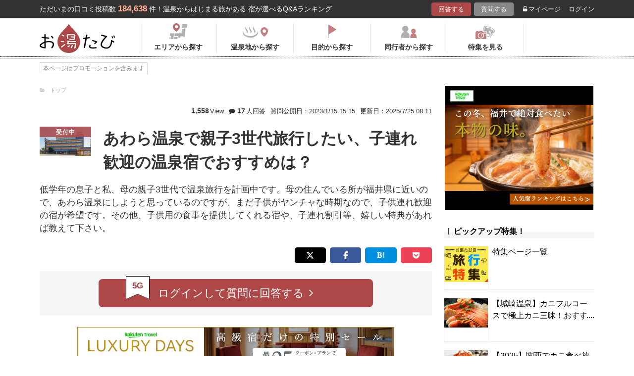

--- FILE ---
content_type: text/html; charset=UTF-8
request_url: https://oyutabi.biglobe.ne.jp/t6464/
body_size: 23153
content:
<!doctype html>
<html lang="ja">
<head>
        <!-- Optimize Next -->
    <script>(function(p,r,o,j,e,c,t,g){
            p['_'+t]={};g=r.createElement('script');g.src='https://www.googletagmanager.com/gtm.js?id=GTM-'+t;r[o].prepend(g);
            g=r.createElement('style');g.innerText='.'+e+t+'{visibility:hidden!important}';r[o].prepend(g);
            r[o][j].add(e+t);setTimeout(function(){if(r[o][j].contains(e+t)){r[o][j].remove(e+t);p['_'+t]=0}},c)
        })(window,document,'documentElement','classList','loading',2000,'KCD9HMSQ')</script>
    <!-- End Optimize Next -->
    <meta charset="utf-8">
    <meta name="viewport" content="width=device-width, initial-scale=1">
    <title>あわら温泉で親子3世代旅行したい、子連れ歓迎の温泉宿でおすすめは？ | お湯たび</title>
    <meta name="description" content="ここは大江戸温泉の宿なので、遊び要素があり、子連れの時は利用しやすい宿です。食事は種類豊富なバイキングなので、子供たちも大満足できます。大浴場には露天風呂もあり、心地よい風を浴びながら、のんびり温泉タイムを。その後は、卓球、カラオケ、ゲームなど、みんなでたっぷり遊べます。子供用アメニティグッズもそろっているので安心です。">
    
    <link rel="icon" href="/img/favicon/favicon16.png" sizes="16x16" type="image/png">
<link rel="icon" href="/img/favicon/favicon32.png" sizes="32x32" type="image/png">
<link rel="icon" href="/img/favicon/favicon192.png" sizes="192x192" type="image/png">

    <meta property="og:title" content="あわら温泉で親子3世代旅行したい、子連れ歓迎の温泉宿でおすすめは？ | お湯たび">
    <meta property="og:url" content="https://oyutabi.biglobe.ne.jp/t6464/">
            <meta property="og:type" content="article">
        <meta property="og:locale" content="ja_JP">
    <meta property="og:site_name" content="お湯たび">
    <meta property="og:image" content="https://img.travel.rakuten.co.jp/share/HOTEL/130020/130020.jpg">
    <meta property="og:description" content="ここは大江戸温泉の宿なので、遊び要素があり、子連れの時は利用しやすい宿です。食事は種類豊富なバイキングなので、子供たちも大満足できます。大浴場には露天風呂もあり、心地よい風を浴びながら、のんびり温泉タイムを。その後は、卓球、カラオケ、ゲームなど、みんなでたっぷり遊べます。子供用アメニティグッズもそろっているので安心です。">

<!--[if lt IE 9]>
<script src="https://img.gpoint.co.jp/common/js/html5shiv.js"></script>
<script src="https://img.gpoint.co.jp/common/js/css3-mediaqueries.js"></script>
<![endif]-->
<script>
        
    document.addEventListener('error', function (e) {
        if (e.target.nodeName === 'IMG') {
            e.target.src = '/img/dummy.gif';
        }
    }, true);
    
</script>


<script>
    
    if (location.pathname.indexOf('/admin/') !== 0 && 'serviceWorker' in navigator) {
        navigator.serviceWorker.getRegistration().then((registration) => {
            if (registration !== undefined) {
                registration.unregister();
                console.log('ServiceWorker unregistered');
            } else {
                console.log('ServiceWorker has not registration');
            }
        }).catch(function (err) {
            console.log('ServiceWorker unregister failed: ', err);
        });
    }
    
</script>

<link rel="stylesheet" href="https://maxcdn.bootstrapcdn.com/font-awesome/4.7.0/css/font-awesome.min.css">
    <script type="application/ld+json">[{"@context":"http:\/\/schema.org","@type":"Article","name":"\u304a\u6e6f\u305f\u3073","headline":"\u3042\u308f\u3089\u6e29\u6cc9\u3067\u89aa\u5b503\u4e16\u4ee3\u65c5\u884c\u3057\u305f\u3044\u3001\u5b50\u9023\u308c\u6b53\u8fce\u306e\u6e29\u6cc9\u5bbf\u3067\u304a\u3059\u3059\u3081\u306f\uff1f | \u304a\u6e6f\u305f\u3073","mainEntityOfPage":{"@type":"WebPage","@id":"https:\/\/oyutabi.biglobe.ne.jp\/t6464\/"},"image":{"@type":"ImageObject","url":"https:\/\/img.travel.rakuten.co.jp\/HIMG\/300\/130020.jpg","width":696,"height":479},"datePublished":"2023-01-13T14:28:52+09:00","dateModified":"2025-07-25T08:11:39+09:00","author":{"@type":"Person","name":"neo"},"publisher":{"@type":"Organization","name":"\u304a\u6e6f\u305f\u3073\u7de8\u96c6\u90e8","logo":{"@type":"ImageObject","url":"https:\/\/oyutabi.biglobe.ne.jp\/img\/logo_oyutabi.png","width":152,"height":59}},"description":"\u3053\u3053\u306f\u5927\u6c5f\u6238\u6e29\u6cc9\u306e\u5bbf\u306a\u306e\u3067\u3001\u904a\u3073\u8981\u7d20\u304c\u3042\u308a\u3001\u5b50\u9023\u308c\u306e\u6642\u306f\u5229\u7528\u3057\u3084\u3059\u3044\u5bbf\u3067\u3059\u3002\u98df\u4e8b\u306f\u7a2e\u985e\u8c4a\u5bcc\u306a\u30d0\u30a4\u30ad\u30f3\u30b0\u306a\u306e\u3067\u3001\u5b50\u4f9b\u305f\u3061\u3082\u5927\u6e80\u8db3\u3067\u304d\u307e\u3059\u3002\u5927\u6d74\u5834\u306b\u306f\u9732\u5929\u98a8\u5442\u3082\u3042\u308a\u3001\u5fc3\u5730\u3088\u3044\u98a8\u3092\u6d74\u3073\u306a\u304c\u3089\u3001\u306e\u3093\u3073\u308a\u6e29\u6cc9\u30bf\u30a4\u30e0\u3092\u3002\u305d\u306e\u5f8c\u306f\u3001\u5353\u7403\u3001\u30ab\u30e9\u30aa\u30b1\u3001\u30b2\u30fc\u30e0\u306a\u3069\u3001\u307f\u3093\u306a\u3067\u305f\u3063\u3077\u308a\u904a\u3079\u307e\u3059\u3002\u5b50\u4f9b\u7528\u30a2\u30e1\u30cb\u30c6\u30a3\u30b0\u30c3\u30ba\u3082\u305d\u308d\u3063\u3066\u3044\u308b\u306e\u3067\u5b89\u5fc3\u3067\u3059\u3002"},{"@context":"http:\/\/schema.org","@type":"LodgingBusiness","name":"\u5927\u6c5f\u6238\u6e29\u6cc9\u7269\u8a9e\u3000\u3042\u308f\u3089","image":"https:\/\/img.travel.rakuten.co.jp\/HIMG\/300\/130020.jpg","aggregateRating":{"@type":"AggregateRating","ratingValue":"3.9","reviewCount":4},"address":{"@type":"PostalAddress","streetAddress":"","addressRegion":"","postalCode":"\u3012910-4103","addressCountry":{"@type":"Country","name":"\u65e5\u672c"}}},{"@context":"http:\/\/schema.org","@type":"QAPage","mainEntity":{"@type":"Question","name":"\u3042\u308f\u3089\u6e29\u6cc9\u3067\u89aa\u5b503\u4e16\u4ee3\u65c5\u884c\u3057\u305f\u3044\u3001\u5b50\u9023\u308c\u6b53\u8fce\u306e\u6e29\u6cc9\u5bbf\u3067\u304a\u3059\u3059\u3081\u306f\uff1f","text":"\u4f4e\u5b66\u5e74\u306e\u606f\u5b50\u3068\u79c1\u3001\u6bcd\u306e\u89aa\u5b503\u4e16\u4ee3\u3067\u6e29\u6cc9\u65c5\u884c\u3092\u8a08\u753b\u4e2d\u3067\u3059\u3002\u6bcd\u306e\u4f4f\u3093\u3067\u3044\u308b\u6240\u304c\u798f\u4e95\u770c\u306b\u8fd1\u3044\u306e\u3067\u3001\u3042\u308f\u3089\u6e29\u6cc9\u306b\u3057\u3088\u3046\u3068\u601d\u3063\u3066\u3044\u308b\u306e\u3067\u3059\u304c\u3001\u307e\u3060\u5b50\u4f9b\u304c\u30e4\u30f3\u30c1\u30e3\u306a\u6642\u671f\u306a\u306e\u3067\u3001\u5b50\u4f9b\u9023\u308c\u6b53\u8fce\u306e\u5bbf\u304c\u5e0c\u671b\u3067\u3059\u3002\u305d\u306e\u4ed6\u3001\u5b50\u4f9b\u7528\u306e\u98df\u4e8b\u3092\u63d0\u4f9b\u3057\u3066\u304f\u308c\u308b\u5bbf\u3084\u3001\u5b50\u9023\u308c\u5272\u5f15\u7b49\u3001\u5b09\u3057\u3044\u7279\u5178\u304c\u3042\u308c\u3070\u6559\u3048\u3066\u4e0b\u3055\u3044\u3002","answerCount":"17","dateCreated":"2023-01-13T14:28:52+09:00","author":{"@type":"Person","name":"neo"},"acceptedAnswer":{"@type":"Answer","text":"\u3053\u3053\u306f\u5927\u6c5f\u6238\u6e29\u6cc9\u306e\u5bbf\u306a\u306e\u3067\u3001\u904a\u3073\u8981\u7d20\u304c\u3042\u308a\u3001\u5b50\u9023\u308c\u306e\u6642\u306f\u5229\u7528\u3057\u3084\u3059\u3044\u5bbf\u3067\u3059\u3002\u98df\u4e8b\u306f\u7a2e\u985e\u8c4a\u5bcc\u306a\u30d0\u30a4\u30ad\u30f3\u30b0\u306a\u306e\u3067\u3001\u5b50\u4f9b\u305f\u3061\u3082\u5927\u6e80\u8db3\u3067\u304d\u307e\u3059\u3002\u5927\u6d74\u5834\u306b\u306f\u9732\u5929\u98a8\u5442\u3082\u3042\u308a\u3001\u5fc3\u5730\u3088\u3044\u98a8\u3092\u6d74\u3073\u306a\u304c\u3089\u3001\u306e\u3093\u3073\u308a\u6e29\u6cc9\u30bf\u30a4\u30e0\u3092\u3002\u305d\u306e\u5f8c\u306f\u3001\u5353\u7403\u3001\u30ab\u30e9\u30aa\u30b1\u3001\u30b2\u30fc\u30e0\u306a\u3069\u3001\u307f\u3093\u306a\u3067\u305f\u3063\u3077\u308a\u904a\u3079\u307e\u3059\u3002\u5b50\u4f9b\u7528\u30a2\u30e1\u30cb\u30c6\u30a3\u30b0\u30c3\u30ba\u3082\u305d\u308d\u3063\u3066\u3044\u308b\u306e\u3067\u5b89\u5fc3\u3067\u3059\u3002","dateCreated":"2025-07-25 08:11:39","author":{"@type":"Person","name":"\u304f\u307e\u305f\u3093\u3055\u3093"}},"suggestedAnswer":[{"@type":"Answer","text":"\u672c\u683c\u7684\u306a\u7d14\u65e5\u672c\u5ead\u5712\u3068\u30c0\u30a4\u30ca\u30df\u30c3\u30af\u306a\u5ca9\u98a8\u5442\u3067\u6709\u540d\u306a\u30db\u30c6\u30eb\u3067\u3059\u3002\u4ee5\u524d\u79c1\u3082\u5229\u7528\u3057\u305f\u3053\u3068\u304c\u3042\u308a\u307e\u3059\u304c\u3001\u90e8\u5c4b\u98df\u306a\u306e\u3067\u592b\u5a66\u3067\u3086\u3063\u304f\u308a\u3068\u6599\u7406\u3092\u697d\u3057\u3081\u307e\u3057\u305f\u3002\u3054\u5bb6\u65cf\u9023\u308c\u306b\u306f\u90e8\u5c4b\u98df\u306f\u5b09\u3057\u304f\u3001\u307e\u305f\u8cb8\u5207\u98a8\u5442\u3082\u3042\u308b\u306e\u3082\u3042\u308a\u304c\u305f\u3044\u3067\u3059\u3002\u9732\u5929\u98a8\u5442\u4ed8\u304d\u306e\u90e8\u5c4b\u30d7\u30e9\u30f3\u3082\u3042\u308a\u307e\u3059\u304c\u3001\u5272\u5408\u306b\u304a\u304a\u624b\u9803\u611f\u304c\u3042\u308b\u6599\u91d1\u306a\u306e\u3067\u691c\u8a0e\u3055\u308c\u3066\u306f\u3044\u304b\u304c\u3067\u3057\u3087\u3046\u304b\u3002\u9928\u5185\u306e\u8a2d\u5099\u3082\u5145\u5b9f\u3057\u3066\u304a\u308a\u3001\u5b50\u3069\u3082\u3055\u3093\u306b\u3082\u4e01\u5be7\u306a\u304a\u3082\u3066\u306a\u3057\u3092\u3057\u3066\u3044\u305f\u3060\u3051\u308b\u30db\u30c6\u30eb\u3068\u3057\u3066\u304a\u5968\u3081\u3057\u307e\u3059\u3002","dateCreated":"2023-01-15 17:28:06","author":{"@type":"Person","name":"hahata"}},{"@type":"Answer","text":"\u798f\u4e95\u770c\u3042\u308f\u3089\u6e29\u6cc9\u306b\u4f4d\u7f6e\u3059\u308b\u6e05\u98a8\u8358\u306f\u3001\u89aa\u5b50\u4e09\u4e16\u4ee3\u3067\u306e\u65c5\u884c\u306b\u6700\u9069\u306a\u6e29\u6cc9\u5bbf\u3067\u3059\u3002\u5317\u9678\u6700\u5927\u7d1a\u306e\u5ead\u5712\u9732\u5929\u98a8\u5442\u3092\u306f\u3058\u3081\u3001\u4fe1\u697d\u713c\u306e\u9676\u5668\u98a8\u5442\u3084\u70ad\u9178\u6cc9\u306a\u3069\u3001\u591a\u5f69\u306a\u304a\u98a8\u5442\u3067\u7652\u3057\u306e\u6642\u9593\u3092\u63d0\u4f9b\u3057\u307e\u3059\u3002\u304a\u5b50\u69d8\u9023\u308c\u306b\u3082\u914d\u616e\u3057\u3001\u30d9\u30d3\u30fc\u7528\u30cf\u30f3\u30ac\u30fc\u3084\u30d0\u30b9\u30c1\u30a7\u30a2\u3001\u30aa\u30e0\u30c4\u7528\u30b4\u30df\u7bb1\u306a\u3069\u306e\u8cb8\u3057\u51fa\u3057\u54c1\u304c\u5145\u5b9f\u3057\u3066\u3044\u307e\u3059\u3002\u98df\u4e8b\u306f\u3001\u5730\u5143\u306e\u65b0\u9bae\u306a\u98df\u6750\u3092\u4f7f\u7528\u3057\u305f\u5287\u5834\u578b\u30d3\u30e5\u30c3\u30d5\u30a7\u3084\u4f1a\u5e2d\u6599\u7406\u304b\u3089\u9078\u3079\u3001\u5b50\u4f9b\u7528\u306e\u98df\u4e8b\u3082\u7528\u610f\u3055\u308c\u3066\u3044\u307e\u3059\u3002\u3055\u3089\u306b\u3001\u8cb8\u5207\u98a8\u5442\u306e\u5272\u5f15\u3084\u30c9\u30ea\u30f3\u30af\u30b5\u30fc\u30d3\u30b9\u306a\u3069\u306e\u7279\u5178\u3082\u3042\u308a\u3001\u5bb6\u65cf\u5168\u54e1\u304c\u5feb\u9069\u306b\u904e\u3054\u305b\u308b\u5de5\u592b\u304c\u3055\u308c\u3066\u3044\u307e\u3059\u3002\u798f\u4e95\u306e\u81ea\u7136\u3068\u6e29\u6cc9\u3092\u6e80\u55ab\u3057\u306a\u304c\u3089\u3001\u5bb6\u65cf\u306e\u7d46\u3092\u6df1\u3081\u308b\u65c5\u306b\u3074\u3063\u305f\u308a\u306e\u5bbf\u3067\u3059\u3002","dateCreated":"2025-05-03 18:24:27","author":{"@type":"Person","name":"\u305f\u3051\u3084\u3093"}},{"@type":"Answer","text":"\u3042\u308f\u3089\u6e29\u6cc9\u306b\u304a\u8d8a\u3057\u3067\u3057\u305f\u3089\u300c\u3042\u308f\u3089\u6e29\u6cc9\u30b0\u30e9\u30f3\u30c9\u30db\u30c6\u30eb\u300d\u306f\u3044\u304b\u304c\u3067\u3057\u3087\u3046\u304b\u3002\u6e29\u6cc9\u8857\u4e2d\u5fc3\u306b\u3042\u308b\u304a\u5b50\u69d8\u9023\u308c\u6b53\u8fce\u306e\u6e29\u6cc9\u5bbf\u3067\u3059\u3002\u6e29\u6cc9\u306f\u6e6f\u91cf\u8c4a\u5bcc\u306a2\u672c\u306e\u81ea\u5bb6\u6e90\u6cc9\u3092\u6240\u6709\u3057\u3066\u304a\u308a\u5927\u6d74\u5834\u30fb\u9732\u5929\u98a8\u5442 \u30b5\u30a6\u30ca\u30fb\u5bb6\u65cf\u98a8\u5442\u30fb\u30b8\u30e3\u30b0\u30b8\u30fc\u30fb\u5ca9\u76e4\u6d74\u306a\u3069\u69d8\u3005\u306a\u304a\u98a8\u5442\u3067\u6e29\u6cc9\u4e09\u6627\u3067\u304d\u307e\u3059\u3002\u304a\u5b50\u69d8\u306b\u5b09\u3057\u3044\u7279\u5178\u304c\u3044\u304f\u3064\u304b\u3064\u3044\u305f\u30d5\u30a1\u30df\u30ea\u30fc\u30d7\u30e9\u30f3\u304c\u3042\u308a\u5c0f\u5b66\u751f\u306f\u534a\u984d\u3001\u304a\u83d3\u5b50\u8a70\u3081\u5408\u308f\u305b\u3084\u82b1\u706b\u30bb\u30c3\u30c8\u3084\u304f\u3058\u5f15\u304d\u5238\u306a\u3069\u306e\u30b5\u30fc\u30d3\u30b9\u3092\u884c\u3063\u3066\u3044\u307e\u3059\u3002","dateCreated":"2023-07-23 11:17:41","author":{"@type":"Person","name":"Behind The Line"}},{"@type":"Answer","text":"\u3086\u697d\u306f\u3001\u8feb\u529b\u6e80\u70b9\u306e\u5de8\u77f3\u98a8\u5442\u3092\u306f\u3058\u3081\u3001\u3055\u307e\u3056\u307e\u306a\u304a\u98a8\u5442\u306b\u3066\u52b9\u80fd\u8c4a\u304b\u306a\u5929\u7136\u6eab\u6cc9\u3092\u305f\u3063\u3077\u308a\u3068\u304a\u697d\u3057\u307f\u3044\u305f\u3060\u3051\u308b\u8d8a\u524d\u3042\u308f\u3089\u6eab\u6cc9\u306e\u5bbf\u3002\u5317\u9678\u306e\u8c4a\u304b\u306a\u81ea\u7136\u3092\u773a\u3081\u306a\u304c\u3089\u307b\u3063\u3053\u308a\u3068\u3057\u3066\u3044\u305f\u3060\u3051\u308b\u6eab\u6cc9\u5bbf\u3067\u3059\u3002\u3086\u3063\u305f\u308a\u5bdb\u3052\u308b\u5e83\u3044\u304a\u90e8\u5c4b\u3082\u3042\u308a\u307e\u3059\u306e\u3067\u3001\u5b50\u9023\u308c\u3067\u306e\u5bb6\u65cf\u65c5\u884c\u306b\u3082\u6700\u9069\u3002\uff11\uff14\u7573\u306e\u304a\u90e8\u5c4b\u3082\u3042\u308a\u3001\u4e09\u4e16\u4ee3\u3067\u306e\u3054\u5bbf\u6cca\u306b\u3082\u304a\u85a6\u3081\u3067\u3059\u3002\u8cb8\u5207\u98a8\u5442\u3082\u3042\u308a\u307e\u3059\u306e\u3067\u3001\u5b50\u4f9b\u9023\u308c\u3067\u3082\u307e\u308f\u308a\u3092\u6c17\u306b\u305b\u305a\u3054\u5bb6\u65cf\u3067\u6eab\u6cc9\u3092\u582a\u80fd\u3002\u307e\u305f\u3001\u798f\u4e95\u770c\u306e\u5730\u5143\u98df\u6750\u3092\u6d3b\u304b\u3057\u305f\u304a\u98df\u4e8b\u3082\u8a55\u5224\u3067\u3001\u304d\u3063\u3068\u601d\u3044\u51fa\u306b\u6b8b\u308b\u6eab\u6cc9\u65c5\u884c\u3068\u306a\u308b\u3053\u3068\u3067\u3057\u3087\u3046\u3002","dateCreated":"2023-01-17 10:14:14","author":{"@type":"Person","name":"\u307b\u3063\u3053\u308a\u6cd5\u5e2b"}},{"@type":"Answer","text":"\u30d5\u30a1\u30df\u30ea\u30fc\u5fdc\u63f4\u30d7\u30e9\u30f3\u304c\u3042\u308a\u3001\u5c0f\u5b66\u751f\u306e\u304a\u5b50\u69d8\u306f\u6599\u91d1\u304c\u534a\u984d\u306b\u306a\u308b\u306e\u3067\u304a\u5f97\u3067\u3059\u3002\u70ad\u706b\u3067\u7099\u308b\u713c\u304d\u30de\u30b7\u30e5\u30de\u30ed\u4f53\u9a13\u3084\u591c\u306a\u591c\u306a\u304a\u83d3\u5b50\u3001\u6e6f\u4e0a\u304c\u308a\u51e6\u306b\u30a2\u30a4\u30b9\u30d0\u30fc\u306e\u30b5\u30fc\u30d3\u30b9\u304c\u3042\u308b\u306e\u3067\u304a\u5b50\u69d8\u9023\u308c\u306e\u5bb6\u65cf\u306b\u306f\u5b09\u3057\u3044\u3067\u3059\u306d\u3002\u5ba2\u5ba4\u306b\u306f\u6e29\u6cc9\u306e\u9732\u5929\u98a8\u5442\u304c\u4ed8\u3044\u3066\u3044\u308b\u306e\u3067\u4e09\u4e16\u4ee3\u5bb6\u65cf\u3067\u3086\u3063\u305f\u308a\u3068\u5165\u308c\u307e\u3059\u3002\u5915\u98df\u306f\u30d3\u30e5\u30c3\u30d5\u30a7\u3067\u304a\u523a\u8eab\u3084\u304a\u5bff\u53f8\u3001\u30b9\u30c6\u30fc\u30ad\u306a\u3069\u306e\u7f8e\u5473\u3057\u3044\u6599\u7406\u304c\u4e26\u3073\u307e\u3059\u3002\u30d3\u30fc\u30eb\u3084\u30b8\u30e5\u30fc\u30b9\u306a\u3069\u3082\u7121\u6599\u3067\u3044\u305f\u3060\u3051\u307e\u3059\u3002\u30d1\u30c6\u30a3\u30b7\u30a8\u304c\u4f5c\u308b\u30aa\u30ea\u30b8\u30ca\u30eb\u30b9\u30a4\u30fc\u30c4\u3082\u3042\u308a\u5973\u6027\u3068\u304a\u5b50\u69d8\u306b\u306f\u5b09\u3057\u3044\u3067\u3059\u306d\u3002","dateCreated":"2023-01-16 05:47:26","author":{"@type":"Person","name":"\u3072\u3072\u3093"}}]}}]</script>

    <link rel="canonical" href="https://oyutabi.biglobe.ne.jp/t6464/">

    <link rel="stylesheet" href="https://cdnjs.cloudflare.com/ajax/libs/Swiper/3.4.1/css/swiper.min.css">
    <link rel="stylesheet" media="all" href="https://oyutabi.biglobe.ne.jp/css/ranking-qa.css?ver="/>
    <link rel="stylesheet" media="all" href="https://oyutabi.biglobe.ne.jp/css/widgets/related_themes.css?ver="/>
    <link href="/css/snitch-modal.css" rel="stylesheet" type="text/css">
    <!-- Google Tag Manager -->
<script>(function (w, d, s, l, i) {
        w[l] = w[l] || [];
        w[l].push({
            'gtm.start':
                new Date().getTime(), event: 'gtm.js'
            });
        var f = d.getElementsByTagName(s)[0],
            j = d.createElement(s), dl = l != 'dataLayer' ? '&l=' + l : '';
        j.async = true;
        j.src =
            'https://www.googletagmanager.com/gtm.js?id=' + i + dl;
        f.parentNode.insertBefore(j, f);
        })(window, document, 'script', 'dataLayer', 'GTM-MNS5LCX');</script>
<!-- End Google Tag Manager -->
<!-- Global site tag (gtag.js) - Google Analytics -->

    <script async src="https://www.googletagmanager.com/gtag/js?id=UA-138034717-1"></script>
    <script>
        window.dataLayer = window.dataLayer || [];
        function gtag(){dataLayer.push(arguments);}
        gtag('js', new Date());

        gtag('config', 'UA-138034717-1');
    </script>
</head>

<body>

<!-- Google Tag Manager (noscript) -->
<noscript>
    <iframe src="https://www.googletagmanager.com/ns.html?id=GTM-MNS5LCX"
            height="0" width="0" style="display:none;visibility:hidden"></iframe>
</noscript>
<!-- End Google Tag Manager (noscript) -->
<!--▼headerSP▼-->
<header>
    <nav class="sp-header nopc">
        <ul class="sp-header-btn">
            <li class="sp-header-logo">
                <a href="/">
                    <img src="https://oyutabi.biglobe.ne.jp/img/logo_oyutabi.png" alt="お湯たび" width="100" height="39">
                </a>
            </li>
            <!-- TODO: 検索
            <li class="sp-header-search"> <i class="fa fa-search" aria-hidden="true"></i> <span>検索</span> </li>
            -->
            </li>
            <label for="trigger">
                <div class="sp-header-menu"> <i class="fa fa-bars" aria-hidden="true"></i><span>メニュー</span> </div>
            </label>
            <div class="modal_wrap">
                <input id="trigger" type="checkbox">
                <div class="modal_overlay">
                    <label for="trigger" class="modal_trigger"></label>
                    <div class="modal_content">
                        <label for="trigger" class="close_button">×</label>
                        <div class="top-botton">
                            <div class="btn-header-a"><a href="/rec/#question-area">回答する</a></div>
                            <div class="btn-header-q"><a href="/post/">質問する</a></div>
                        </div>
                        <ul class="fullmod-body">
							<li><a class="drawer-menu-item arrow" href="/">お湯たびトップページ</a></li>
                            <li><a class="drawer-menu-item arrow" href="/area/">エリアから探す</a></li>
                            <li><a class="drawer-menu-item arrow" href="/spot/">温泉地から探す</a></li>
                            <li><a class="drawer-menu-item arrow" href="/purpose/">目的から探す</a></li>
                            <li><a class="drawer-menu-item arrow" href="/who/">同行者から探す</a></li>
                            <li><a class="drawer-menu-item arrow" href="/feature/?utm_source=bnr&utm_campaign=menu">特集を見る</a></li>
                            <!-- TODO Phase 2
                            <li><a class="drawer-menu-item arrow" href="/mypage/like/">お気に入り</a></li>
                            -->
                            <li><a class="drawer-menu-item arrow" href="/mypage/theme/">マイページ</a></li>
                                                            <li><a class="drawer-menu-item arrow" href="/auth/login/">ログイン</a></li>
                                                        <li><a class="drawer-menu-item arrow" href="/guide/">ご利用ガイド</a></li>
                        </ul>
                    </div>
                </div>
            </div>
            </li>
        </ul>
    </nav>
</header>
<!--▲headerSP▲-->


<div id="gpointbody_qg">


    <!--header-->
    <header>
    <div class="pc-header nosp">
        <div class="header-top-area">
            <div class="header-top clearfix">
                <p class="leadtext pc-header-notext">ただいまの口コミ投稿数<span
                            class="leadtext-color">184,638</span>件！温泉からはじまる旅がある 宿が選べるQ&Aランキング
                </p>
                <ul class="header-top-btn">
                    <li class="btn-header-a">
                        <a href="/rec/#question-area">回答する</a>
                    </li>
                    <li class="btn-header-q">
                        <a href="/post/">質問する</a>
                    </li>
                                        <li class="btn-header-text">
                        <a href="/mypage/theme/">
                            <i class="fa fa-unlock-alt" aria-hidden="true"></i>マイページ</a>
                    </li>
                    <li class="btn-header-text">
                                                    <a href="/auth/login/">ログイン</a>
                                            </li>
                </ul>
            </div>
        </div>
        <div class="header-bottom-area">
            <div class="header-bottom">
                <a href="/">
                    <img src="https://oyutabi.biglobe.ne.jp/img/logo_oyutabi.png" alt="お湯たび" class="oyutabi-logo" width="152" height="59">
                </a>
                <ul class="header-bottom-btn" itemscope itemtype="http://www.schema.org/SiteNavigationElement">
                    <li class="header-bottom-btn-area" itemprop="name">
                        <a href="/area/" itemprop="URL">
                            <span>エリアから探す</span>
                        </a>
                    </li>
                    <li class="header-bottom-btn-onsen" itemprop="name">
                        <a href="/spot/" itemprop="URL">
                            <span>温泉地から探す</span>
                        </a>
                    </li>
                    <li class="header-bottom-btn-purpose" itemprop="name">
                        <a href="/purpose/" itemprop="URL">
                            <span>目的から探す</span>
                        </a>
                    </li>
                    <li class="header-bottom-btn-partner" itemprop="name">
                        <a href="/who/" itemprop="URL">
                            <span>同行者から探す</span>
                        </a>
                    </li>
                    <li class="header-bottom-btn-feature" itemprop="name">
                        <a href="/feature/?utm_source=bnr&utm_campaign=menu" itemprop="URL">
                            <span>特集を見る</span>
                        </a>
                    </li>
                </ul>
            </div>
        </div>
    </div>
</header>




    
    <!--main-->
    <main>
        <article>

            <section class="question-area">
    <div class="qa-info">
            <ul class="panlist plist-tag nosp"
        itemscope itemtype="http://schema.org/BreadcrumbList">
        <li itemprop="itemListElement" itemscope itemtype="http://schema.org/ListItem">
            <i class="fa fa-folder-open" aria-hidden="true"></i>
            <a itemprop="item" href="/">
                <span itemprop="name">トップ</span>
            </a>
            <meta itemprop="position" content="1" />
        </li>
            </ul>
        <div class="add-break-for-mobile">
            <ul>
                <li><span>1,558</span>View</li>
                <li class="qa-info-qdate"><i class="fa fa-comment" aria-hidden="true"></i><span>17</span>人回答</li>
            </ul>
            <ul>
                <li class="qa-info-qdate">質問公開日：2023/1/15 15:15</li>
                <li class="qa-info-qdate">更新日：2025/7/25 08:11</li>
            </ul>
        </div>
    </div>

    
    <ul class="qa-main">
        <li class="qa-img">
                                                <span class="img-squ squ-current"><span class="squ-txt">受付中</span></span>
                            
            <img class="js-lazy-image" src="https://oyutabi.biglobe.ne.jp/img/dummy.gif"
                       data-src="https://img.travel.rakuten.co.jp/HIMG/300/130020.jpg"
                       alt="大江戸温泉物語　あわら" border="0">        </li>
        <li class="qa-title"><h1><!-- logly_title_begin -->
                あわら温泉で親子3世代旅行したい、子連れ歓迎の温泉宿でおすすめは？<!-- logly_title_end --></h1></li>
    </ul>

    <p class="qa-sub"><!-- logly_body_begin -->
        低学年の息子と私、母の親子3世代で温泉旅行を計画中です。母の住んでいる所が福井県に近いので、あわら温泉にしようと思っているのですが、まだ子供がヤンチャな時期なので、子供連れ歓迎の宿が希望です。その他、子供用の食事を提供してくれる宿や、子連れ割引等、嬉しい特典があれば教えて下さい。<!-- logly_body_end --></p>

    <div class="bkm-sns clearfix">
        <!-- --todo-- いったんとり -->
        <!--<div class="btn-bkm">
                    </div>-->

        <ul class="sns-area">
    <li class="tw"><a href="javascript:void(0)"
                      onclick="tweet('https://oyutabi.biglobe.ne.jp/t6464/', 'あわら温泉で親子3世代旅行したい、子連れ歓迎の温泉宿でおすすめは？ | お湯たび')"><i
                    class="fa fa-twitter"></i></a></li>
    <li class="fb"><a href="javascript:void(0)"
                      onclick="facebook('https://oyutabi.biglobe.ne.jp/t6464/')"><i
                    class="fa fa-facebook"></i></a></li>
    <li class="ha"><a href="javascript:void(0)"
                      onclick="hatebo('https://oyutabi.biglobe.ne.jp/t6464/', 'あわら温泉で親子3世代旅行したい、子連れ歓迎の温泉宿でおすすめは？ | お湯たび')"><span
                    class="fa-hatena"></span></a></li>
    <li class="po"><a
                href="http://getpocket.com/edit?url=https%3A%2F%2Foyutabi.biglobe.ne.jp%2Ft6464%2F&title=%E3%81%82%E3%82%8F%E3%82%89%E6%B8%A9%E6%B3%89%E3%81%A7%E8%A6%AA%E5%AD%903%E4%B8%96%E4%BB%A3%E6%97%85%E8%A1%8C%E3%81%97%E3%81%9F%E3%81%84%E3%80%81%E5%AD%90%E9%80%A3%E3%82%8C%E6%AD%93%E8%BF%8E%E3%81%AE%E6%B8%A9%E6%B3%89%E5%AE%BF%E3%81%A7%E3%81%8A%E3%81%99%E3%81%99%E3%82%81%E3%81%AF%EF%BC%9F%20%7C%20%E3%81%8A%E6%B9%AF%E3%81%9F%E3%81%B3"
                onclick="window.open(this.href, 'FBwindow', 'width=550, height=350, menubar=no, toolbar=no, scrollbars=yes'); return false;"><i
                    class="fa fa-get-pocket"></i></a></li>
</ul>
    </div>

            <div class="btn-post-area">
                            <a href="https://oyutabi.biglobe.ne.jp/post/t6464/" class="btn-post rank_button">
                    <span class="nomal_rank_button">5G</span>
                    <span>ログインして質問に回答する<i class="fa fa-angle-right" aria-hidden="true"></i></span>
                </a>
                    </div>
    </section>

            <div class="rank-title nopc"><strong>17</strong>人が選んだホテルランキング</div>
            <section class="ranking-area">
                                    <div class="hotel-box">
                        <div class="hotel-name">
                            <h2>
                                                                                                            <span class="ico-rank1"></span>
                                                                                                    <a href="https://hb.afl.rakuten.co.jp/hgc/1801b452.a40c5ce0.1801b453.276a899c/?pc=https%3A%2F%2Ftravel.rakuten.co.jp%2FHOTEL%2F130020%2F130020_std.html" target="_blank"
                                   rel="nofollow sponsored noopener">大江戸温泉物語　あわら</a></h2></div>
                        <div class="hotel-box-in">
                            <div class="hotel-img">
                                <div class="hotel-push"><span class="squ-txt"><span class="red"><span
                                                    class="choice">4</span>人</span><span
                                                class="nopc"> / 17人</span>が<span
                                                class="nosp"><br></span>おすすめ！</span>
                                </div>
                                        <a href="https://hb.afl.rakuten.co.jp/hgc/1801b452.a40c5ce0.1801b453.276a899c/?pc=http%3A%2F%2Ftravel.rakuten.co.jp%2FHOTEL%2F130020%2Fgallery.html" class="ranking_qa_img" target="_blank" rel="nofollow" data-rank="1" data-click-count-hotelid="18839">
                            <img class="js-lazy-image" src="https://oyutabi.biglobe.ne.jp/img/dummy.gif"
                 data-src="https://img.travel.rakuten.co.jp/HIMG/300/130020.jpg" alt="大江戸温泉物語　あわら"
                 border="0">
                <div class="more_img_link">
            <i class="fa fa-picture-o" aria-hidden="true"></i>
            <i class="fa fa-picture-o" aria-hidden="true"></i>
        </div>
    </a>
                            </div>
                            <div class="hotel-info">
                                <ul class="point">
                                                                        <li>
                                        <img src="https://oyutabi.biglobe.ne.jp/img/icon_star35.png"
                                             alt><span
                                                class="points-txt">3.9</span></li>
                                                                        <li class="points-comment">クチコミ数 : <a href="/h18839/">117
                                            件</a></li>
                                </ul>
                                <p class="add">福井県あわら市二面48-10<span
                                            class="map">
								<a href="https://hb.afl.rakuten.co.jp/hgc/1801b452.a40c5ce0.1801b453.276a899c/?pc=http%3A%2F%2Ftravel.rakuten.co.jp%2FHOTEL%2F130020%2Frtmap.html"
                                                                          target="_blank" rel="nofollow"
                                                                          data-click-count-hotelid="18839">
                                    <i
                                            class="fa fa-map-marker" aria-hidden="true"
                                            data-rank="1"></i>地図</a></span>
                                </p>
                                <div class="input__btn__area">
            <p class="btn-lowest">
                        <a href="https://hb.afl.rakuten.co.jp/hgc/1801b452.a40c5ce0.1801b453.276a899c/?pc=http%3A%2F%2Fhotel.travel.rakuten.co.jp%2Fhotelinfo%2Fplan%2F130020%23sort_kin_min" class="ranking_qa_btn" target="_blank" rel="nofollow" data-rank="1" data-click-count-hotelid="18839">
                <span class="flex-column"><img src="/img/shopbnr/GA0000105317.gif" alt="楽天トラベル" width="70" height="35"><span class="txt-column">料金を表示</span></span>
            </a>
        </p>
        </div>
<div class="chkcoupon-box">
    <a href="https://hb.afl.rakuten.co.jp/hgc/1801b452.a40c5ce0.1801b453.276a899c/?pc=https%3A%2F%2Fcoupon.travel.rakuten.co.jp%2Fcoupon%2Fhotel%2F130020" class="chkcoupon-btn" target="_blank" rel="sponsored noopener"><img src="/img/ico_coupon_rd.svg" alt="" width="30" height="18">割引クーポンをチェック</a>
    <div class="chkcoupon-ribbon is-left"></div>
    <div class="chkcoupon-ribbon is-right"></div>
</div>
                            </div>
                        </div>


                                                                                    <div class="answer-box">
                                    <ul class="ans-comment">
                                        <li>
                                            <div class="comment-ttl">
                                                <div class="mr8"><h3>子連れだからこそ利用したくなる大江戸温泉</h3></div>
                                                <div>
    <a href="javascript:void(0)"
       onclick="switchLikeAnswer(175793);">
        <span id="like-area-175793"
              class="comment-like like-off">
            <span>
                <i id="like-icon-175793"
                   class="fa fa-heart-o" aria-hidden="true"></i>
                <span class="nosp">いいね！</span>
            </span>
            <span id="like-num-175793"
                  >
                0
            </span>
        </span>
    </a>
</div>                                            </div>
                                        </li>
                                        <li>
                                            ここは大江戸<b>温泉</b>の宿なので、遊び要素があり、<b>子連れ</b>の時は利用しやすい宿です。食事は種類豊富なバイキングなので、子供たちも大満足できます。大浴場には露天風呂もあり、心地よい風を浴びながら、のんびり<b>温泉</b>タイムを。その後は、卓球、カラオケ、ゲームなど、みんなでたっぷり遊べます。子供用アメニティグッズもそろっているので安心です。
                                            <div class="post-user-name small-gray">
                                                                                                くまたんさん
                                                さんの回答（投稿日：2025/7/25）
                                            </div>
                                        </li>
                                    </ul>
                                    <p class="comment-report">
    <a href="javascript:void(0)" onclick="snitchModal(175793)" data-target="modal-pic" class="modal_open">通報する</a>
</p>                                    <p class="btn-more-txt">
                                        <a href="https://oyutabi.biglobe.ne.jp/t6464/h18839/">すべてのクチコミ(4
                                            件)をみる</a></p>
                                </div>
                                                                                                                                                                                                                

                    </div>
                                                                    <div id="qa_contents_1"></div>
                                        
                                    <div class="hotel-box">
                        <div class="hotel-name">
                            <h2>
                                                                                                            <span class="ico-rank2"></span>
                                                                                                    <a href="https://hb.afl.rakuten.co.jp/hgc/1801b452.a40c5ce0.1801b453.276a899c/?pc=https%3A%2F%2Ftravel.rakuten.co.jp%2FHOTEL%2F27722%2F27722_std.html" target="_blank"
                                   rel="nofollow sponsored noopener">あわら温泉　政竜閣</a></h2></div>
                        <div class="hotel-box-in">
                            <div class="hotel-img">
                                <div class="hotel-push"><span class="squ-txt"><span class="red"><span
                                                    class="choice">3</span>人</span><span
                                                class="nopc"> / 17人</span>が<span
                                                class="nosp"><br></span>おすすめ！</span>
                                </div>
                                        <a href="https://hb.afl.rakuten.co.jp/hgc/1801b452.a40c5ce0.1801b453.276a899c/?pc=http%3A%2F%2Ftravel.rakuten.co.jp%2FHOTEL%2F27722%2Fgallery.html" class="ranking_qa_img" target="_blank" rel="nofollow" data-rank="2" data-click-count-hotelid="18836">
                            <img class="js-lazy-image" src="https://oyutabi.biglobe.ne.jp/img/dummy.gif"
                 data-src="https://img.travel.rakuten.co.jp/HIMG/300/27722.jpg" alt="あわら温泉　政竜閣"
                 border="0">
                <div class="more_img_link">
            <i class="fa fa-picture-o" aria-hidden="true"></i>
            <i class="fa fa-picture-o" aria-hidden="true"></i>
        </div>
    </a>
                            </div>
                            <div class="hotel-info">
                                <ul class="point">
                                                                        <li>
                                        <img src="https://oyutabi.biglobe.ne.jp/img/icon_star40.png"
                                             alt><span
                                                class="points-txt">4.2</span></li>
                                                                        <li class="points-comment">クチコミ数 : <a href="/h18836/">126
                                            件</a></li>
                                </ul>
                                <p class="add">福井県あわら市西温泉1-102<span
                                            class="map">
								<a href="https://hb.afl.rakuten.co.jp/hgc/1801b452.a40c5ce0.1801b453.276a899c/?pc=http%3A%2F%2Ftravel.rakuten.co.jp%2FHOTEL%2F27722%2Frtmap.html"
                                                                          target="_blank" rel="nofollow"
                                                                          data-click-count-hotelid="18836">
                                    <i
                                            class="fa fa-map-marker" aria-hidden="true"
                                            data-rank="2"></i>地図</a></span>
                                </p>
                                <div class="input__btn__area">
            <p class="btn-lowest">
                        <a href="https://hb.afl.rakuten.co.jp/hgc/1801b452.a40c5ce0.1801b453.276a899c/?pc=http%3A%2F%2Fhotel.travel.rakuten.co.jp%2Fhotelinfo%2Fplan%2F27722%23sort_kin_min" class="ranking_qa_btn" target="_blank" rel="nofollow" data-rank="2" data-click-count-hotelid="18836">
                <span class="flex-column"><img src="/img/shopbnr/GA0000105317.gif" alt="楽天トラベル" width="70" height="35"><span class="txt-column">料金を表示</span></span>
            </a>
        </p>
        </div>
<div class="chkcoupon-box">
    <a href="https://hb.afl.rakuten.co.jp/hgc/1801b452.a40c5ce0.1801b453.276a899c/?pc=https%3A%2F%2Fcoupon.travel.rakuten.co.jp%2Fcoupon%2Fhotel%2F27722" class="chkcoupon-btn" target="_blank" rel="sponsored noopener"><img src="/img/ico_coupon_rd.svg" alt="" width="30" height="18">割引クーポンをチェック</a>
    <div class="chkcoupon-ribbon is-left"></div>
    <div class="chkcoupon-ribbon is-right"></div>
</div>
                            </div>
                        </div>


                                                                                    <div class="answer-box">
                                    <ul class="ans-comment">
                                        <li>
                                            <div class="comment-ttl">
                                                <div class="mr8"><h3>家族連れに最適なお湯自慢のホテル</h3></div>
                                                <div>
    <a href="javascript:void(0)"
       onclick="switchLikeAnswer(102304);">
        <span id="like-area-102304"
              class="comment-like like-off">
            <span>
                <i id="like-icon-102304"
                   class="fa fa-heart-o" aria-hidden="true"></i>
                <span class="nosp">いいね！</span>
            </span>
            <span id="like-num-102304"
                  >
                0
            </span>
        </span>
    </a>
</div>                                            </div>
                                        </li>
                                        <li>
                                            本格的な純日本庭園とダイナミックな岩風呂で有名なホテルです。以前私も利用したことがありますが、部屋食なので夫婦でゆっくりと料理を楽しめました。ご<b>家族</b>連れには部屋食は嬉しく、また貸切風呂もあるのもありがたいです。露天風呂付きの部屋プランもありますが、割合におお手頃感がある料金なので検討されてはいかがでしょうか。館内の設備も充実しており、子どもさんにも丁寧なおもてなしをしていただけるホテルとしてお奨めします。
                                            <div class="post-user-name small-gray">
                                                    <span class="official-user-icon-box">
        <img src="/img/guide/official-user/icon_official.png" class="official-user-icon" alt="" width="24" height="24">
    </span>
                                                hahata
                                                さんの回答（投稿日：2023/1/15）
                                            </div>
                                        </li>
                                    </ul>
                                    <p class="comment-report">
    <a href="javascript:void(0)" onclick="snitchModal(102304)" data-target="modal-pic" class="modal_open">通報する</a>
</p>                                    <p class="btn-more-txt">
                                        <a href="https://oyutabi.biglobe.ne.jp/t6464/h18836/">すべてのクチコミ(3
                                            件)をみる</a></p>
                                </div>
                                                                                                                                                            

                    </div>
                                            <div id="qa_contents_2"></div>
                                                                                                            
                                    <div class="hotel-box">
                        <div class="hotel-name">
                            <h2>
                                                                                                            <span class="ico-rank3"></span>
                                                                                                    <a href="https://hb.afl.rakuten.co.jp/hgc/1801b452.a40c5ce0.1801b453.276a899c/?pc=https%3A%2F%2Ftravel.rakuten.co.jp%2FHOTEL%2F19549%2F19549_std.html" target="_blank"
                                   rel="nofollow sponsored noopener">北陸　福井　あわら温泉　清風荘（北陸最大級の庭園露天風呂の宿　清風荘）</a></h2></div>
                        <div class="hotel-box-in">
                            <div class="hotel-img">
                                <div class="hotel-push"><span class="squ-txt"><span class="red"><span
                                                    class="choice">3</span>人</span><span
                                                class="nopc"> / 17人</span>が<span
                                                class="nosp"><br></span>おすすめ！</span>
                                </div>
                                        <a href="https://hb.afl.rakuten.co.jp/hgc/1801b452.a40c5ce0.1801b453.276a899c/?pc=http%3A%2F%2Ftravel.rakuten.co.jp%2FHOTEL%2F19549%2Fgallery.html" class="ranking_qa_img" target="_blank" rel="nofollow" data-rank="3" data-click-count-hotelid="61242">
                            <img class="js-lazy-image" src="https://oyutabi.biglobe.ne.jp/img/dummy.gif"
                 data-src="https://img.travel.rakuten.co.jp/HIMG/300/19549.jpg" alt="北陸　福井　あわら温泉　清風荘（北陸最大級の庭園露天風呂の宿　清風荘）"
                 border="0">
                <div class="more_img_link">
            <i class="fa fa-picture-o" aria-hidden="true"></i>
            <i class="fa fa-picture-o" aria-hidden="true"></i>
        </div>
    </a>
                            </div>
                            <div class="hotel-info">
                                <ul class="point">
                                                                        <li>
                                        <img src="https://oyutabi.biglobe.ne.jp/img/icon_star45.png"
                                             alt><span
                                                class="points-txt">4.6</span></li>
                                                                        <li class="points-comment">クチコミ数 : <a href="/h61242/">178
                                            件</a></li>
                                </ul>
                                <p class="add">福井県あわら市温泉3丁目803<span
                                            class="map">
								<a href="https://hb.afl.rakuten.co.jp/hgc/1801b452.a40c5ce0.1801b453.276a899c/?pc=http%3A%2F%2Ftravel.rakuten.co.jp%2FHOTEL%2F19549%2Frtmap.html"
                                                                          target="_blank" rel="nofollow"
                                                                          data-click-count-hotelid="61242">
                                    <i
                                            class="fa fa-map-marker" aria-hidden="true"
                                            data-rank="3"></i>地図</a></span>
                                </p>
                                <div class="input__btn__area">
            <p class="btn-lowest">
                        <a href="https://hb.afl.rakuten.co.jp/hgc/1801b452.a40c5ce0.1801b453.276a899c/?pc=http%3A%2F%2Fhotel.travel.rakuten.co.jp%2Fhotelinfo%2Fplan%2F19549%23sort_kin_min" class="ranking_qa_btn" target="_blank" rel="nofollow" data-rank="3" data-click-count-hotelid="61242">
                <span class="flex-column"><img src="/img/shopbnr/GA0000105317.gif" alt="楽天トラベル" width="70" height="35"><span class="txt-column">料金を表示</span></span>
            </a>
        </p>
        </div>
<div class="chkcoupon-box">
    <a href="https://hb.afl.rakuten.co.jp/hgc/1801b452.a40c5ce0.1801b453.276a899c/?pc=https%3A%2F%2Fcoupon.travel.rakuten.co.jp%2Fcoupon%2Fhotel%2F19549" class="chkcoupon-btn" target="_blank" rel="sponsored noopener"><img src="/img/ico_coupon_rd.svg" alt="" width="30" height="18">割引クーポンをチェック</a>
    <div class="chkcoupon-ribbon is-left"></div>
    <div class="chkcoupon-ribbon is-right"></div>
</div>
                            </div>
                        </div>


                                                                                    <div class="answer-box">
                                    <ul class="ans-comment">
                                        <li>
                                            <div class="comment-ttl">
                                                <div class="mr8"><h3>北陸の自然と温泉を満喫する家族旅行のすすめ</h3></div>
                                                <div>
    <a href="javascript:void(0)"
       onclick="switchLikeAnswer(169581);">
        <span id="like-area-169581"
              class="comment-like like-off">
            <span>
                <i id="like-icon-169581"
                   class="fa fa-heart-o" aria-hidden="true"></i>
                <span class="nosp">いいね！</span>
            </span>
            <span id="like-num-169581"
                  >
                0
            </span>
        </span>
    </a>
</div>                                            </div>
                                        </li>
                                        <li>
                                            <b>福井県</b><b>あわら</b><b>温泉</b>に位置する清風荘は、親子三世代での<b>旅行</b>に最適な<b>温泉</b>宿です。<b>北陸</b>最大級の庭園露天風呂をはじめ、信楽焼の陶器風呂や炭酸泉など、多彩なお風呂で癒しの時間を提供します。お子様連れにも配慮し、ベビー用ハンガーやバスチェア、オムツ用ゴミ箱などの貸し出し品が充実しています。食事は、地元の新鮮な食材を使用した劇場型ビュッフェや会席料理から選べ、子供用の食事も用意されています。さらに、貸切風呂の割引やドリンクサービスなどの特典もあり、<b>家族</b>全員が快適に過ごせる工夫がされています。福井の自然と<b>温泉</b>を満喫しながら、<b>家族</b>の絆を深める旅にぴったりの宿です。
                                            <div class="post-user-name small-gray">
                                                    <span class="official-user-icon-box">
        <img src="/img/guide/official-user/icon_official.png" class="official-user-icon" alt="" width="24" height="24">
    </span>
                                                たけやん
                                                さんの回答（投稿日：2025/5/ 3）
                                            </div>
                                        </li>
                                    </ul>
                                    <p class="comment-report">
    <a href="javascript:void(0)" onclick="snitchModal(169581)" data-target="modal-pic" class="modal_open">通報する</a>
</p>                                    <p class="btn-more-txt">
                                        <a href="https://oyutabi.biglobe.ne.jp/t6464/h61242/">すべてのクチコミ(3
                                            件)をみる</a></p>
                                </div>
                                                                                                                                                            

                    </div>
                                            <div id="qa_contents_3"></div>
                                        
                                    <div class="hotel-box">
                        <div class="hotel-name">
                            <h2>
                                                                                                            <span class="h2rank">[4位]</span>
                                                                                                    <a href="https://hb.afl.rakuten.co.jp/hgc/1801b452.a40c5ce0.1801b453.276a899c/?pc=https%3A%2F%2Ftravel.rakuten.co.jp%2FHOTEL%2F181370%2F181370_std.html" target="_blank"
                                   rel="nofollow sponsored noopener">あわら温泉グランドホテル　湯めぐりの宿</a></h2></div>
                        <div class="hotel-box-in">
                            <div class="hotel-img">
                                <div class="hotel-push"><span class="squ-txt"><span class="red"><span
                                                    class="choice">2</span>人</span><span
                                                class="nopc"> / 17人</span>が<span
                                                class="nosp"><br></span>おすすめ！</span>
                                </div>
                                        <a href="https://hb.afl.rakuten.co.jp/hgc/1801b452.a40c5ce0.1801b453.276a899c/?pc=http%3A%2F%2Ftravel.rakuten.co.jp%2FHOTEL%2F181370%2Fgallery.html" class="ranking_qa_img" target="_blank" rel="nofollow" data-rank="4" data-click-count-hotelid="16435139">
                            <img class="js-lazy-image" src="https://oyutabi.biglobe.ne.jp/img/dummy.gif"
                 data-src="https://img.travel.rakuten.co.jp/HIMG/300/181370.jpg" alt="あわら温泉グランドホテル　湯めぐりの宿"
                 border="0">
                <div class="more_img_link">
            <i class="fa fa-picture-o" aria-hidden="true"></i>
            <i class="fa fa-picture-o" aria-hidden="true"></i>
        </div>
    </a>
                            </div>
                            <div class="hotel-info">
                                <ul class="point">
                                                                        <li>
                                        <img src="https://oyutabi.biglobe.ne.jp/img/icon_star40.png"
                                             alt><span
                                                class="points-txt">4.1</span></li>
                                                                        <li class="points-comment">クチコミ数 : <a href="/h16435139/">46
                                            件</a></li>
                                </ul>
                                <p class="add">福井県あわら市温泉1-601　<span
                                            class="map">
								<a href="https://hb.afl.rakuten.co.jp/hgc/1801b452.a40c5ce0.1801b453.276a899c/?pc=http%3A%2F%2Ftravel.rakuten.co.jp%2FHOTEL%2F181370%2Frtmap.html"
                                                                          target="_blank" rel="nofollow"
                                                                          data-click-count-hotelid="16435139">
                                    <i
                                            class="fa fa-map-marker" aria-hidden="true"
                                            data-rank="4"></i>地図</a></span>
                                </p>
                                <div class="input__btn__area">
            <p class="btn-lowest">
                        <a href="https://hb.afl.rakuten.co.jp/hgc/1801b452.a40c5ce0.1801b453.276a899c/?pc=http%3A%2F%2Fhotel.travel.rakuten.co.jp%2Fhotelinfo%2Fplan%2F181370%23sort_kin_min" class="ranking_qa_btn" target="_blank" rel="nofollow" data-rank="4" data-click-count-hotelid="16435139">
                <span class="flex-column"><img src="/img/shopbnr/GA0000105317.gif" alt="楽天トラベル" width="70" height="35"><span class="txt-column">料金を表示</span></span>
            </a>
        </p>
        </div>
<div class="chkcoupon-box">
    <a href="https://hb.afl.rakuten.co.jp/hgc/1801b452.a40c5ce0.1801b453.276a899c/?pc=https%3A%2F%2Fcoupon.travel.rakuten.co.jp%2Fcoupon%2Fhotel%2F181370" class="chkcoupon-btn" target="_blank" rel="sponsored noopener"><img src="/img/ico_coupon_rd.svg" alt="" width="30" height="18">割引クーポンをチェック</a>
    <div class="chkcoupon-ribbon is-left"></div>
    <div class="chkcoupon-ribbon is-right"></div>
</div>
                            </div>
                        </div>


                                                                                    <div class="answer-box">
                                    <ul class="ans-comment">
                                        <li>
                                            <div class="comment-ttl">
                                                <div class="mr8"><h3>温泉街中心にあるお子様連れ歓迎の温泉宿</h3></div>
                                                <div>
    <a href="javascript:void(0)"
       onclick="switchLikeAnswer(116367);">
        <span id="like-area-116367"
              class="comment-like like-off">
            <span>
                <i id="like-icon-116367"
                   class="fa fa-heart-o" aria-hidden="true"></i>
                <span class="nosp">いいね！</span>
            </span>
            <span id="like-num-116367"
                  >
                0
            </span>
        </span>
    </a>
</div>                                            </div>
                                        </li>
                                        <li>
                                            <b>あわら</b><b>温泉</b>にお越しでしたら「<b>あわら</b><b>温泉</b>グランドホテル」はいかがでしょうか。<b>温泉</b>街中心にあるお子様連れ歓迎の<b>温泉</b>宿です。<b>温泉</b>は湯量豊富な2本の自家源泉を所有しており大浴場・露天風呂 サウナ・<b>家族</b>風呂・ジャグジー・岩盤浴など様々なお風呂で<b>温泉</b>三昧できます。お子様に嬉しい特典がいくつかついたファミリープランがあり小学生は半額、お菓子詰め合わせや花火セットやくじ引き券などのサービスを行っています。
                                            <div class="post-user-name small-gray">
                                                    <span class="official-user-icon-box">
        <img src="/img/guide/official-user/icon_official.png" class="official-user-icon" alt="" width="24" height="24">
    </span>
                                                Behind The Line
                                                さんの回答（投稿日：2023/7/23）
                                            </div>
                                        </li>
                                    </ul>
                                    <p class="comment-report">
    <a href="javascript:void(0)" onclick="snitchModal(116367)" data-target="modal-pic" class="modal_open">通報する</a>
</p>                                    <p class="btn-more-txt">
                                        <a href="https://oyutabi.biglobe.ne.jp/t6464/h16435139/">すべてのクチコミ(2
                                            件)をみる</a></p>
                                </div>
                                                                                                        

                    </div>
                                            <div id="qa_contents_4"></div>
                                        
                                    <div class="hotel-box">
                        <div class="hotel-name">
                            <h2>
                                                                                                            <span class="h2rank">[5位]</span>
                                                                                                    <a href="https://hb.afl.rakuten.co.jp/hgc/1801b452.a40c5ce0.1801b453.276a899c/?pc=https%3A%2F%2Ftravel.rakuten.co.jp%2FHOTEL%2F50242%2F50242_std.html" target="_blank"
                                   rel="nofollow sponsored noopener">あわらの隠れ宿　ゆ楽　ＹＵＲＡＫＵ</a></h2></div>
                        <div class="hotel-box-in">
                            <div class="hotel-img">
                                <div class="hotel-push"><span class="squ-txt"><span class="red"><span
                                                    class="choice">1</span>人</span><span
                                                class="nopc"> / 17人</span>が<span
                                                class="nosp"><br></span>おすすめ！</span>
                                </div>
                                        <a href="https://hb.afl.rakuten.co.jp/hgc/1801b452.a40c5ce0.1801b453.276a899c/?pc=http%3A%2F%2Ftravel.rakuten.co.jp%2FHOTEL%2F50242%2Fgallery.html" class="ranking_qa_img" target="_blank" rel="nofollow" data-rank="5" data-click-count-hotelid="18837">
                            <img class="js-lazy-image" src="https://oyutabi.biglobe.ne.jp/img/dummy.gif"
                 data-src="https://img.travel.rakuten.co.jp/HIMG/300/50242.jpg" alt="あわらの隠れ宿　ゆ楽　ＹＵＲＡＫＵ"
                 border="0">
                <div class="more_img_link">
            <i class="fa fa-picture-o" aria-hidden="true"></i>
            <i class="fa fa-picture-o" aria-hidden="true"></i>
        </div>
    </a>
                            </div>
                            <div class="hotel-info">
                                <ul class="point">
                                                                        <li>
                                        <img src="https://oyutabi.biglobe.ne.jp/img/icon_star40.png"
                                             alt><span
                                                class="points-txt">4.2</span></li>
                                                                        <li class="points-comment">クチコミ数 : <a href="/h18837/">67
                                            件</a></li>
                                </ul>
                                <p class="add">福井県あわら市舟津2-15<span
                                            class="map">
								<a href="https://hb.afl.rakuten.co.jp/hgc/1801b452.a40c5ce0.1801b453.276a899c/?pc=http%3A%2F%2Ftravel.rakuten.co.jp%2FHOTEL%2F50242%2Frtmap.html"
                                                                          target="_blank" rel="nofollow"
                                                                          data-click-count-hotelid="18837">
                                    <i
                                            class="fa fa-map-marker" aria-hidden="true"
                                            data-rank="5"></i>地図</a></span>
                                </p>
                                <div class="input__btn__area">
            <p class="btn-lowest">
                        <a href="https://hb.afl.rakuten.co.jp/hgc/1801b452.a40c5ce0.1801b453.276a899c/?pc=http%3A%2F%2Fhotel.travel.rakuten.co.jp%2Fhotelinfo%2Fplan%2F50242%23sort_kin_min" class="ranking_qa_btn" target="_blank" rel="nofollow" data-rank="5" data-click-count-hotelid="18837">
                <span class="flex-column"><img src="/img/shopbnr/GA0000105317.gif" alt="楽天トラベル" width="70" height="35"><span class="txt-column">料金を表示</span></span>
            </a>
        </p>
        </div>
<div class="chkcoupon-box">
    <a href="https://hb.afl.rakuten.co.jp/hgc/1801b452.a40c5ce0.1801b453.276a899c/?pc=https%3A%2F%2Fcoupon.travel.rakuten.co.jp%2Fcoupon%2Fhotel%2F50242" class="chkcoupon-btn" target="_blank" rel="sponsored noopener"><img src="/img/ico_coupon_rd.svg" alt="" width="30" height="18">割引クーポンをチェック</a>
    <div class="chkcoupon-ribbon is-left"></div>
    <div class="chkcoupon-ribbon is-right"></div>
</div>
                            </div>
                        </div>


                                                                                    <div class="answer-box">
                                    <ul class="ans-comment">
                                        <li>
                                            <div class="comment-ttl">
                                                <div class="mr8"><h3>キッズコーナーもあり子供連れも大歓迎</h3></div>
                                                <div>
    <a href="javascript:void(0)"
       onclick="switchLikeAnswer(102378);">
        <span id="like-area-102378"
              class="comment-like like-off">
            <span>
                <i id="like-icon-102378"
                   class="fa fa-heart-o" aria-hidden="true"></i>
                <span class="nosp">いいね！</span>
            </span>
            <span id="like-num-102378"
                  >
                0
            </span>
        </span>
    </a>
</div>                                            </div>
                                        </li>
                                        <li>
                                            ゆ楽は、迫力満点の巨石風呂をはじめ、さまざまなお風呂にて効能豊かな天然溫泉をたっぷりとお楽しみいただける越前<b>あわら</b>溫泉の宿。<b>北陸</b>の豊かな自然を眺めながらほっこりとしていただける溫泉宿です。ゆったり寛げる広いお部屋もありますので、<b>子連れ</b>での<b>家族</b><b>旅行</b>にも最適。１４畳のお部屋もあり、三世代でのご宿泊にもお薦めです。貸切風呂もありますので、<b>子供連れ</b>でもまわりを気にせずご<b>家族</b>で溫泉を堪能。また、<b>福井県</b>の地元食材を活かしたお食事も評判で、きっと思い出に残る溫泉<b>旅行</b>となることでしょう。
                                            <div class="post-user-name small-gray">
                                                                                                ほっこり法師
                                                さんの回答（投稿日：2023/1/17）
                                            </div>
                                        </li>
                                    </ul>
                                    <p class="comment-report">
    <a href="javascript:void(0)" onclick="snitchModal(102378)" data-target="modal-pic" class="modal_open">通報する</a>
</p>                                    <p class="btn-more-txt">
                                        <a href="https://oyutabi.biglobe.ne.jp/t6464/h18837/">すべてのクチコミ(1
                                            件)をみる</a></p>
                                </div>
                                                    

                    </div>
                                            <div id="qa_contents_5"></div>
                                        
                                    <div class="hotel-box">
                        <div class="hotel-name">
                            <h2>
                                                                                                            <span class="h2rank">[6位]</span>
                                                                                                    <a href="https://hb.afl.rakuten.co.jp/hgc/1801b452.a40c5ce0.1801b453.276a899c/?pc=https%3A%2F%2Ftravel.rakuten.co.jp%2FHOTEL%2F28049%2F28049_std.html" target="_blank"
                                   rel="nofollow sponsored noopener">気兼ねなく、心地よく　あわら温泉　ホテル八木</a></h2></div>
                        <div class="hotel-box-in">
                            <div class="hotel-img">
                                <div class="hotel-push"><span class="squ-txt"><span class="red"><span
                                                    class="choice">1</span>人</span><span
                                                class="nopc"> / 17人</span>が<span
                                                class="nosp"><br></span>おすすめ！</span>
                                </div>
                                        <a href="https://hb.afl.rakuten.co.jp/hgc/1801b452.a40c5ce0.1801b453.276a899c/?pc=http%3A%2F%2Ftravel.rakuten.co.jp%2FHOTEL%2F28049%2Fgallery.html" class="ranking_qa_img" target="_blank" rel="nofollow" data-rank="6" data-click-count-hotelid="18838">
                            <img class="js-lazy-image" src="https://oyutabi.biglobe.ne.jp/img/dummy.gif"
                 data-src="https://img.travel.rakuten.co.jp/HIMG/300/28049.jpg" alt="気兼ねなく、心地よく　あわら温泉　ホテル八木"
                 border="0">
                <div class="more_img_link">
            <i class="fa fa-picture-o" aria-hidden="true"></i>
            <i class="fa fa-picture-o" aria-hidden="true"></i>
        </div>
    </a>
                            </div>
                            <div class="hotel-info">
                                <ul class="point">
                                                                        <li>
                                        <img src="https://oyutabi.biglobe.ne.jp/img/icon_star40.png"
                                             alt><span
                                                class="points-txt">4.4</span></li>
                                                                        <li class="points-comment">クチコミ数 : <a href="/h18838/">59
                                            件</a></li>
                                </ul>
                                <p class="add">福井県あわら市温泉4-418<span
                                            class="map">
								<a href="https://hb.afl.rakuten.co.jp/hgc/1801b452.a40c5ce0.1801b453.276a899c/?pc=http%3A%2F%2Ftravel.rakuten.co.jp%2FHOTEL%2F28049%2Frtmap.html"
                                                                          target="_blank" rel="nofollow"
                                                                          data-click-count-hotelid="18838">
                                    <i
                                            class="fa fa-map-marker" aria-hidden="true"
                                            data-rank="6"></i>地図</a></span>
                                </p>
                                <div class="input__btn__area">
            <p class="btn-lowest">
                        <a href="https://hb.afl.rakuten.co.jp/hgc/1801b452.a40c5ce0.1801b453.276a899c/?pc=http%3A%2F%2Fhotel.travel.rakuten.co.jp%2Fhotelinfo%2Fplan%2F28049%23sort_kin_min" class="ranking_qa_btn" target="_blank" rel="nofollow" data-rank="6" data-click-count-hotelid="18838">
                <span class="flex-column"><img src="/img/shopbnr/GA0000105317.gif" alt="楽天トラベル" width="70" height="35"><span class="txt-column">料金を表示</span></span>
            </a>
        </p>
        </div>
<div class="chkcoupon-box">
    <a href="https://hb.afl.rakuten.co.jp/hgc/1801b452.a40c5ce0.1801b453.276a899c/?pc=https%3A%2F%2Fcoupon.travel.rakuten.co.jp%2Fcoupon%2Fhotel%2F28049" class="chkcoupon-btn" target="_blank" rel="sponsored noopener"><img src="/img/ico_coupon_rd.svg" alt="" width="30" height="18">割引クーポンをチェック</a>
    <div class="chkcoupon-ribbon is-left"></div>
    <div class="chkcoupon-ribbon is-right"></div>
</div>
                            </div>
                        </div>


                                                                                    <div class="answer-box">
                                    <ul class="ans-comment">
                                        <li>
                                            <div class="comment-ttl">
                                                <div class="mr8"><h3>ファミリー応援プランがある宿</h3></div>
                                                <div>
    <a href="javascript:void(0)"
       onclick="switchLikeAnswer(102325);">
        <span id="like-area-102325"
              class="comment-like like-off">
            <span>
                <i id="like-icon-102325"
                   class="fa fa-heart-o" aria-hidden="true"></i>
                <span class="nosp">いいね！</span>
            </span>
            <span id="like-num-102325"
                  >
                0
            </span>
        </span>
    </a>
</div>                                            </div>
                                        </li>
                                        <li>
                                            ファミリー応援プランがあり、小学生のお子様は料金が半額になるのでお得です。炭火で炙る焼きマシュマロ体験や夜な夜なお菓子、湯上がり処にアイスバーのサービスがあるのでお子様連れの<b>家族</b>には嬉しいですね。客室には<b>温泉</b>の露天風呂が付いているので三世代<b>家族</b>でゆったりと入れます。夕食はビュッフェでお刺身やお寿司、ステーキなどの美味しい料理が並びます。ビールやジュースなども無料でいただけます。パティシエが作るオリジナルスイーツもあり女性とお子様には嬉しいですね。
                                            <div class="post-user-name small-gray">
                                                    <span class="official-user-icon-box">
        <img src="/img/guide/official-user/icon_official.png" class="official-user-icon" alt="" width="24" height="24">
    </span>
                                                ひひん
                                                さんの回答（投稿日：2023/1/16）
                                            </div>
                                        </li>
                                    </ul>
                                    <p class="comment-report">
    <a href="javascript:void(0)" onclick="snitchModal(102325)" data-target="modal-pic" class="modal_open">通報する</a>
</p>                                    <p class="btn-more-txt">
                                        <a href="https://oyutabi.biglobe.ne.jp/t6464/h18838/">すべてのクチコミ(1
                                            件)をみる</a></p>
                                </div>
                                                    

                    </div>
                                        
                                    <div class="hotel-box">
                        <div class="hotel-name">
                            <h2>
                                                                                                            <span class="h2rank">[7位]</span>
                                                                                                    <a href="https://hb.afl.rakuten.co.jp/hgc/1801b452.a40c5ce0.1801b453.276a899c/?pc=https%3A%2F%2Ftravel.rakuten.co.jp%2FHOTEL%2F5677%2F5677_std.html" target="_blank"
                                   rel="nofollow sponsored noopener">あわら温泉　伝統旅館のぬくもり　灰屋</a></h2></div>
                        <div class="hotel-box-in">
                            <div class="hotel-img">
                                <div class="hotel-push"><span class="squ-txt"><span class="red"><span
                                                    class="choice">1</span>人</span><span
                                                class="nopc"> / 17人</span>が<span
                                                class="nosp"><br></span>おすすめ！</span>
                                </div>
                                        <a href="https://hb.afl.rakuten.co.jp/hgc/1801b452.a40c5ce0.1801b453.276a899c/?pc=http%3A%2F%2Ftravel.rakuten.co.jp%2FHOTEL%2F5677%2Fgallery.html" class="ranking_qa_img" target="_blank" rel="nofollow" data-rank="7" data-click-count-hotelid="18844">
                            <img class="js-lazy-image" src="https://oyutabi.biglobe.ne.jp/img/dummy.gif"
                 data-src="https://img.travel.rakuten.co.jp/HIMG/300/5677.jpg" alt="あわら温泉　伝統旅館のぬくもり　灰屋"
                 border="0">
                <div class="more_img_link">
            <i class="fa fa-picture-o" aria-hidden="true"></i>
            <i class="fa fa-picture-o" aria-hidden="true"></i>
        </div>
    </a>
                            </div>
                            <div class="hotel-info">
                                <ul class="point">
                                                                        <li>
                                        <img src="https://oyutabi.biglobe.ne.jp/img/icon_star45.png"
                                             alt><span
                                                class="points-txt">4.6</span></li>
                                                                        <li class="points-comment">クチコミ数 : <a href="/h18844/">112
                                            件</a></li>
                                </ul>
                                <p class="add">福井県あわら市温泉2-205<span
                                            class="map">
								<a href="https://hb.afl.rakuten.co.jp/hgc/1801b452.a40c5ce0.1801b453.276a899c/?pc=http%3A%2F%2Ftravel.rakuten.co.jp%2FHOTEL%2F5677%2Frtmap.html"
                                                                          target="_blank" rel="nofollow"
                                                                          data-click-count-hotelid="18844">
                                    <i
                                            class="fa fa-map-marker" aria-hidden="true"
                                            data-rank="7"></i>地図</a></span>
                                </p>
                                <div class="input__btn__area">
            <p class="btn-lowest">
                        <a href="https://hb.afl.rakuten.co.jp/hgc/1801b452.a40c5ce0.1801b453.276a899c/?pc=http%3A%2F%2Fhotel.travel.rakuten.co.jp%2Fhotelinfo%2Fplan%2F5677%23sort_kin_min" class="ranking_qa_btn" target="_blank" rel="nofollow" data-rank="7" data-click-count-hotelid="18844">
                <span class="flex-column"><img src="/img/shopbnr/GA0000105317.gif" alt="楽天トラベル" width="70" height="35"><span class="txt-column">料金を表示</span></span>
            </a>
        </p>
        </div>
<div class="chkcoupon-box">
    <a href="https://hb.afl.rakuten.co.jp/hgc/1801b452.a40c5ce0.1801b453.276a899c/?pc=https%3A%2F%2Fcoupon.travel.rakuten.co.jp%2Fcoupon%2Fhotel%2F5677" class="chkcoupon-btn" target="_blank" rel="sponsored noopener"><img src="/img/ico_coupon_rd.svg" alt="" width="30" height="18">割引クーポンをチェック</a>
    <div class="chkcoupon-ribbon is-left"></div>
    <div class="chkcoupon-ribbon is-right"></div>
</div>
                            </div>
                        </div>


                                                                                    <div class="answer-box">
                                    <ul class="ans-comment">
                                        <li>
                                            <div class="comment-ttl">
                                                <div class="mr8"><h3>あわら温泉に親子3世代旅行で行き泊まる子連れ歓迎の温泉宿</h3></div>
                                                <div>
    <a href="javascript:void(0)"
       onclick="switchLikeAnswer(102306);">
        <span id="like-area-102306"
              class="comment-like like-off">
            <span>
                <i id="like-icon-102306"
                   class="fa fa-heart-o" aria-hidden="true"></i>
                <span class="nosp">いいね！</span>
            </span>
            <span id="like-num-102306"
                  >
                0
            </span>
        </span>
    </a>
</div>                                            </div>
                                        </li>
                                        <li>
                                            <b>芦原温泉</b>で唯一、無料で岩盤浴を楽しめる<b>子供連れ</b>歓迎の宿です。こちらなら、ご希望に合う[「<b>家族</b>の思い出作りをお手伝い！お子様連れの方限定」ファミリー<b>旅行</b>プラン]があります。このプランは<b>子連れ</b>割引（小学生~2歳のお子様・70%又は50%の料金で<b>1泊</b>2食付き）のあるお客様限定のプランです。プラン特典として、お子様のみソフトドリンク1杯サービスや、<b>家族</b>皆で楽しめる卓球サービス等もあります。また敷地内自家源泉から湧き出す湯量豊富な弱食塩泉の天然<b>温泉</b>を、お湯が滝の様に流れ落ちてくる屋根付きの露天風呂や、大浴場で楽しめます。更に親子<b>3世代</b>だけで楽しめる、バリアフリー対応でサウナ室付きの貸切風呂があります。そして食事ですが地元越前で採れた旬の食材をふんだんに用いた、料理長自慢の会席料理が食べられます。勿論申し出れば、お子様用の食事を提供してくれますよ。
                                            <div class="post-user-name small-gray">
                                                                                                うまき
                                                さんの回答（投稿日：2023/1/15）
                                            </div>
                                        </li>
                                    </ul>
                                    <p class="comment-report">
    <a href="javascript:void(0)" onclick="snitchModal(102306)" data-target="modal-pic" class="modal_open">通報する</a>
</p>                                    <p class="btn-more-txt">
                                        <a href="https://oyutabi.biglobe.ne.jp/t6464/h18844/">すべてのクチコミ(1
                                            件)をみる</a></p>
                                </div>
                                                    

                    </div>
                                        
                                    <div class="hotel-box">
                        <div class="hotel-name">
                            <h2>
                                                                                                            <span class="h2rank">[8位]</span>
                                                                                                    <a href="https://hb.afl.rakuten.co.jp/hgc/1801b452.a40c5ce0.1801b453.276a899c/?pc=https%3A%2F%2Ftravel.rakuten.co.jp%2FHOTEL%2F8114%2F8114_std.html" target="_blank"
                                   rel="nofollow sponsored noopener">北陸　福井　あわら温泉　美松</a></h2></div>
                        <div class="hotel-box-in">
                            <div class="hotel-img">
                                <div class="hotel-push"><span class="squ-txt"><span class="red"><span
                                                    class="choice">1</span>人</span><span
                                                class="nopc"> / 17人</span>が<span
                                                class="nosp"><br></span>おすすめ！</span>
                                </div>
                                        <a href="https://hb.afl.rakuten.co.jp/hgc/1801b452.a40c5ce0.1801b453.276a899c/?pc=http%3A%2F%2Ftravel.rakuten.co.jp%2FHOTEL%2F8114%2Fgallery.html" class="ranking_qa_img" target="_blank" rel="nofollow" data-rank="8" data-click-count-hotelid="18846">
                            <img class="js-lazy-image" src="https://oyutabi.biglobe.ne.jp/img/dummy.gif"
                 data-src="https://img.travel.rakuten.co.jp/HIMG/300/8114.jpg" alt="北陸　福井　あわら温泉　美松"
                 border="0">
                <div class="more_img_link">
            <i class="fa fa-picture-o" aria-hidden="true"></i>
            <i class="fa fa-picture-o" aria-hidden="true"></i>
        </div>
    </a>
                            </div>
                            <div class="hotel-info">
                                <ul class="point">
                                                                        <li>
                                        <img src="https://oyutabi.biglobe.ne.jp/img/icon_star45.png"
                                             alt><span
                                                class="points-txt">4.6</span></li>
                                                                        <li class="points-comment">クチコミ数 : <a href="/h18846/">83
                                            件</a></li>
                                </ul>
                                <p class="add">福井県あわら市舟津26-10<span
                                            class="map">
								<a href="https://hb.afl.rakuten.co.jp/hgc/1801b452.a40c5ce0.1801b453.276a899c/?pc=http%3A%2F%2Ftravel.rakuten.co.jp%2FHOTEL%2F8114%2Frtmap.html"
                                                                          target="_blank" rel="nofollow"
                                                                          data-click-count-hotelid="18846">
                                    <i
                                            class="fa fa-map-marker" aria-hidden="true"
                                            data-rank="8"></i>地図</a></span>
                                </p>
                                <div class="input__btn__area">
            <p class="btn-lowest">
                        <a href="https://hb.afl.rakuten.co.jp/hgc/1801b452.a40c5ce0.1801b453.276a899c/?pc=http%3A%2F%2Fhotel.travel.rakuten.co.jp%2Fhotelinfo%2Fplan%2F8114%23sort_kin_min" class="ranking_qa_btn" target="_blank" rel="nofollow" data-rank="8" data-click-count-hotelid="18846">
                <span class="flex-column"><img src="/img/shopbnr/GA0000105317.gif" alt="楽天トラベル" width="70" height="35"><span class="txt-column">料金を表示</span></span>
            </a>
        </p>
        </div>
<div class="chkcoupon-box">
    <a href="https://hb.afl.rakuten.co.jp/hgc/1801b452.a40c5ce0.1801b453.276a899c/?pc=https%3A%2F%2Fcoupon.travel.rakuten.co.jp%2Fcoupon%2Fhotel%2F8114" class="chkcoupon-btn" target="_blank" rel="sponsored noopener"><img src="/img/ico_coupon_rd.svg" alt="" width="30" height="18">割引クーポンをチェック</a>
    <div class="chkcoupon-ribbon is-left"></div>
    <div class="chkcoupon-ribbon is-right"></div>
</div>
                            </div>
                        </div>


                                                                                    <div class="answer-box">
                                    <ul class="ans-comment">
                                        <li>
                                            <div class="comment-ttl">
                                                <div class="mr8"><h3>温泉露天風呂付スイート和洋室がおすすめ</h3></div>
                                                <div>
    <a href="javascript:void(0)"
       onclick="switchLikeAnswer(102487);">
        <span id="like-area-102487"
              class="comment-like like-off">
            <span>
                <i id="like-icon-102487"
                   class="fa fa-heart-o" aria-hidden="true"></i>
                <span class="nosp">いいね！</span>
            </span>
            <span id="like-num-102487"
                  >
                0
            </span>
        </span>
    </a>
</div>                                            </div>
                                        </li>
                                        <li>
                                            自室で<b>温泉</b>を楽しめる<b>温泉</b>露天風呂付スイート和洋室に泊まるプランがおすすめです。源泉かけ流しの天然<b>温泉</b>を自分の客室で楽しめるので子供が大騒ぎしてもまわりに迷惑をかけることがありません。食事もお部屋食か個室食なので安心です。お子様にはお子様ランチの対応もしていただけるので非常におすすめです。（大人は懐石料理）
                                            <div class="post-user-name small-gray">
                                                                                                たすく
                                                さんの回答（投稿日：2023/1/18）
                                            </div>
                                        </li>
                                    </ul>
                                    <p class="comment-report">
    <a href="javascript:void(0)" onclick="snitchModal(102487)" data-target="modal-pic" class="modal_open">通報する</a>
</p>                                    <p class="btn-more-txt">
                                        <a href="https://oyutabi.biglobe.ne.jp/t6464/h18846/">すべてのクチコミ(1
                                            件)をみる</a></p>
                                </div>
                                                    

                    </div>
                                        
                                    <div class="hotel-box">
                        <div class="hotel-name">
                            <h2>
                                                                                                            <span class="h2rank">[9位]</span>
                                                                                                    <a href="https://hb.afl.rakuten.co.jp/hgc/1801b452.a40c5ce0.1801b453.276a899c/?pc=https%3A%2F%2Ftravel.rakuten.co.jp%2FHOTEL%2F84545%2F84545_std.html" target="_blank"
                                   rel="nofollow sponsored noopener">北陸　あわら温泉　まつや千千</a></h2></div>
                        <div class="hotel-box-in">
                            <div class="hotel-img">
                                <div class="hotel-push"><span class="squ-txt"><span class="red"><span
                                                    class="choice">1</span>人</span><span
                                                class="nopc"> / 17人</span>が<span
                                                class="nosp"><br></span>おすすめ！</span>
                                </div>
                                        <a href="https://hb.afl.rakuten.co.jp/hgc/1801b452.a40c5ce0.1801b453.276a899c/?pc=http%3A%2F%2Ftravel.rakuten.co.jp%2FHOTEL%2F84545%2Fgallery.html" class="ranking_qa_img" target="_blank" rel="nofollow" data-rank="9" data-click-count-hotelid="61247">
                            <img class="js-lazy-image" src="https://oyutabi.biglobe.ne.jp/img/dummy.gif"
                 data-src="https://img.travel.rakuten.co.jp/HIMG/300/84545.jpg" alt="北陸　あわら温泉　まつや千千"
                 border="0">
                <div class="more_img_link">
            <i class="fa fa-picture-o" aria-hidden="true"></i>
            <i class="fa fa-picture-o" aria-hidden="true"></i>
        </div>
    </a>
                            </div>
                            <div class="hotel-info">
                                <ul class="point">
                                                                        <li>
                                        <img src="https://oyutabi.biglobe.ne.jp/img/icon_star45.png"
                                             alt><span
                                                class="points-txt">4.7</span></li>
                                                                        <li class="points-comment">クチコミ数 : <a href="/h61247/">133
                                            件</a></li>
                                </ul>
                                <p class="add">福井県あわら市舟津31-24<span
                                            class="map">
								<a href="https://hb.afl.rakuten.co.jp/hgc/1801b452.a40c5ce0.1801b453.276a899c/?pc=http%3A%2F%2Ftravel.rakuten.co.jp%2FHOTEL%2F84545%2Frtmap.html"
                                                                          target="_blank" rel="nofollow"
                                                                          data-click-count-hotelid="61247">
                                    <i
                                            class="fa fa-map-marker" aria-hidden="true"
                                            data-rank="9"></i>地図</a></span>
                                </p>
                                <div class="input__btn__area">
            <p class="btn-lowest">
                        <a href="https://hb.afl.rakuten.co.jp/hgc/1801b452.a40c5ce0.1801b453.276a899c/?pc=http%3A%2F%2Fhotel.travel.rakuten.co.jp%2Fhotelinfo%2Fplan%2F84545%23sort_kin_min" class="ranking_qa_btn" target="_blank" rel="nofollow" data-rank="9" data-click-count-hotelid="61247">
                <span class="flex-column"><img src="/img/shopbnr/GA0000105317.gif" alt="楽天トラベル" width="70" height="35"><span class="txt-column">料金を表示</span></span>
            </a>
        </p>
        </div>
<div class="chkcoupon-box">
    <a href="https://hb.afl.rakuten.co.jp/hgc/1801b452.a40c5ce0.1801b453.276a899c/?pc=https%3A%2F%2Fcoupon.travel.rakuten.co.jp%2Fcoupon%2Fhotel%2F84545" class="chkcoupon-btn" target="_blank" rel="sponsored noopener"><img src="/img/ico_coupon_rd.svg" alt="" width="30" height="18">割引クーポンをチェック</a>
    <div class="chkcoupon-ribbon is-left"></div>
    <div class="chkcoupon-ribbon is-right"></div>
</div>
                            </div>
                        </div>


                                                                                    <div class="answer-box">
                                    <ul class="ans-comment">
                                        <li>
                                            <div class="comment-ttl">
                                                <div class="mr8"><h3>あわらで子供歓迎の宿「まつや千千」</h3></div>
                                                <div>
    <a href="javascript:void(0)"
       onclick="switchLikeAnswer(103770);">
        <span id="like-area-103770"
              class="comment-like like-off">
            <span>
                <i id="like-icon-103770"
                   class="fa fa-heart-o" aria-hidden="true"></i>
                <span class="nosp">いいね！</span>
            </span>
            <span id="like-num-103770"
                  >
                0
            </span>
        </span>
    </a>
</div>                                            </div>
                                        </li>
                                        <li>
                                            「まつや千千」は親子<b>3世代</b>の旅で予約が取りやすい、<b>あわら</b><b>温泉</b>の宿でお子様が低学年でヤンチャでも、子供歓迎ムードが高くて気兼ねしない<b>温泉</b>ステイが楽しめます。子供料金の割引設定があり、低学年だとお子様会席の用意もあり、親子<b>3世代</b>が揃って同じ部屋に泊まれ、間取りが広い和室のお部屋で足を延ばして休めます。<b>温泉</b>は大浴場の内湯や露天風呂があり、ゆったりと<b>温泉</b>を満喫できてリラックスしやすいです。洗い場等も綺麗で快適に過ごせました。
                                            <div class="post-user-name small-gray">
                                                                                                ヤギヌマ
                                                さんの回答（投稿日：2023/2/ 3）
                                            </div>
                                        </li>
                                    </ul>
                                    <p class="comment-report">
    <a href="javascript:void(0)" onclick="snitchModal(103770)" data-target="modal-pic" class="modal_open">通報する</a>
</p>                                    <p class="btn-more-txt">
                                        <a href="https://oyutabi.biglobe.ne.jp/t6464/h61247/">すべてのクチコミ(1
                                            件)をみる</a></p>
                                </div>
                                                    

                    </div>
                                        
                
                
                
            </section>

                <div class="theme-tag-area">
        <p>関連キーワード</p>
        <ul class="tag-box">
                            <li><a href="/a001/">家族</a></li>
                            <li><a href="/a00a/">子供連れ</a></li>
                            <li><a href="/a024/">3世代</a></li>
                            <li><a href="/a029/">子連れ</a></li>
                            <li><a href="/00b009/">北陸</a></li>
                            <li><a href="/200000/">福井県</a></li>
                            <li><a href="/20b00b/">三国・あわら</a></li>
                            <li><a href="/20b00e/">あわら</a></li>
                            <li><a href="/20g01d/">あわら温泉</a></li>
                            <li><a href="/d005/">温泉</a></li>
                            <li><a href="/d0bc/">温泉宿</a></li>
                            <li><a href="/d296/">芦原温泉</a></li>
                            <li><a href="/d603/">旅行</a></li>
                            <li><a href="/d7d6/">家族旅行</a></li>
                            <li><a href="/d891/">温泉旅行</a></li>
                            <li><a href="/e001/">1泊</a></li>
                    </ul>
    </div>

            <ul class="sns-area nosp">
    <li class="tw"><a href="javascript:void(0)"
                      onclick="tweet('https://oyutabi.biglobe.ne.jp/t6464/', 'あわら温泉で親子3世代旅行したい、子連れ歓迎の温泉宿でおすすめは？ | お湯たび')"><i
                    class="fa fa-twitter"></i></a></li>
    <li class="fb"><a href="javascript:void(0)"
                      onclick="facebook('https://oyutabi.biglobe.ne.jp/t6464/')"><i
                    class="fa fa-facebook"></i></a></li>
    <li class="ha"><a href="javascript:void(0)"
                      onclick="hatebo('https://oyutabi.biglobe.ne.jp/t6464/', 'あわら温泉で親子3世代旅行したい、子連れ歓迎の温泉宿でおすすめは？ | お湯たび')"><span
                    class="fa-hatena"></span></a></li>
    <li class="po"><a
                href="http://getpocket.com/edit?url=https%3A%2F%2Foyutabi.biglobe.ne.jp%2Ft6464%2F&title=%E3%81%82%E3%82%8F%E3%82%89%E6%B8%A9%E6%B3%89%E3%81%A7%E8%A6%AA%E5%AD%903%E4%B8%96%E4%BB%A3%E6%97%85%E8%A1%8C%E3%81%97%E3%81%9F%E3%81%84%E3%80%81%E5%AD%90%E9%80%A3%E3%82%8C%E6%AD%93%E8%BF%8E%E3%81%AE%E6%B8%A9%E6%B3%89%E5%AE%BF%E3%81%A7%E3%81%8A%E3%81%99%E3%81%99%E3%82%81%E3%81%AF%EF%BC%9F%20%7C%20%E3%81%8A%E6%B9%AF%E3%81%9F%E3%81%B3"
                onclick="window.open(this.href, 'FBwindow', 'width=550, height=350, menubar=no, toolbar=no, scrollbars=yes'); return false;"><i
                    class="fa fa-get-pocket"></i></a></li>
</ul>

                    <div class="related_themes">
        <div class="sub-title">
            <h2><span class="sub-ttl-m">「あわら温泉」に関連する質問</span></h2>
        </div>
        <ul class="clearfix">
                                                        <li>
                    <a href="/t5740/">
                        <figure>
                            <img src="https://img.travel.rakuten.co.jp/share/HOTEL/50247/50247.jpg" alt="あわら温泉で女性が喜ぶコスパが良い温泉宿は？">
                        </figure>
                        <time>2023/02/05</time>
                        <h3 class="ellipsis">あわら温泉で女性が喜ぶコスパが良い温泉宿は？</h3>
                    </a>
                </li>
                                                                            <li>
                    <a href="/t1539/">
                        <figure>
                            <img src="https://img.travel.rakuten.co.jp/share/HOTEL/19549/19549.jpg" alt="春にあわら温泉に行きます。露天風呂が素敵なおすすめの宿を教えて下さい。">
                        </figure>
                        <time>2023/02/04</time>
                        <h3 class="ellipsis">春にあわら温泉に行きます。露天風呂が素敵なおすすめの宿を教えて下さい。</h3>
                    </a>
                </li>
                                                                            <li>
                    <a href="/t5359/">
                        <figure>
                            <img src="https://img.travel.rakuten.co.jp/share/HOTEL/84652/84652.jpg" alt="週末を彼と2人であわら温泉で過ごしたい。贅沢気分が味わえて部屋食ができる温泉宿は？">
                        </figure>
                        <time>2022/03/11</time>
                        <h3 class="ellipsis">週末を彼と2人であわら温泉で過ごしたい。贅沢気分が味わえて部屋食ができる温泉宿は？</h3>
                    </a>
                </li>
                                                                            <li>
                    <a href="/t1656/">
                        <figure>
                            <img src="https://img.travel.rakuten.co.jp/share/HOTEL/84652/84652.jpg" alt="2月に両親を連れてあわら温泉に行くのですがおすすめの旅館はありますか？">
                        </figure>
                        <time>2019/12/24</time>
                        <h3 class="ellipsis">2月に両親を連れてあわら温泉に行くのですがおすすめの旅館はありますか？</h3>
                    </a>
                </li>
                                                                            <li>
                    <a href="/t943/">
                        <figure>
                            <img src="https://img.travel.rakuten.co.jp/share/HOTEL/5677/5677.jpg" alt="妻の誕生日祝いにあわら温泉旅行！おすすめの高級旅館を教えて。">
                        </figure>
                        <time>2024/07/25</time>
                        <h3 class="ellipsis">妻の誕生日祝いにあわら温泉旅行！おすすめの高級旅館を教えて。</h3>
                    </a>
                </li>
                                                                            <li>
                    <a href="/t7886/">
                        <figure>
                            <img src="https://img.travel.rakuten.co.jp/share/HOTEL/67904/67904.jpg" alt="出張で利用、芦原温泉でおすすめ宿をおしえてください">
                        </figure>
                        <time>2024/11/03</time>
                        <h3 class="ellipsis">出張で利用、芦原温泉でおすすめ宿をおしえてください</h3>
                    </a>
                </li>
                                                                            <li>
                    <a href="/t2605/">
                        <figure>
                            <img src="https://img.travel.rakuten.co.jp/share/HOTEL/8114/8114.jpg" alt="あわら温泉で家族旅行！">
                        </figure>
                        <time>2023/05/17</time>
                        <h3 class="ellipsis">あわら温泉で家族旅行！</h3>
                    </a>
                </li>
                                                                            <li>
                    <a href="/t4970/">
                        <figure>
                            <img src="https://img.travel.rakuten.co.jp/share/HOTEL/19549/19549.jpg" alt="あわら温泉でカニを思いっきり食したい！送迎してくれる温泉宿">
                        </figure>
                        <time>2024/10/01</time>
                        <h3 class="ellipsis">あわら温泉でカニを思いっきり食したい！送迎してくれる温泉宿</h3>
                    </a>
                </li>
                                                                            <li>
                    <a href="/t6102/">
                        <figure>
                            <img src="https://img.travel.rakuten.co.jp/share/HOTEL/16207/16207.jpg" alt="年末年始にあわら温泉で夫婦旅行！露天風呂付客室がおすすめの宿は？">
                        </figure>
                        <time>2022/10/04</time>
                        <h3 class="ellipsis">年末年始にあわら温泉で夫婦旅行！露天風呂付客室がおすすめの宿は？</h3>
                    </a>
                </li>
                                                                            <li>
                    <a href="/t3330/">
                        <figure>
                            <img src="https://img.travel.rakuten.co.jp/share/HOTEL/28049/28049.jpg" alt="あわら温泉で趣のある露天風呂がある温泉宿">
                        </figure>
                        <time>2022/12/23</time>
                        <h3 class="ellipsis">あわら温泉で趣のある露天風呂がある温泉宿</h3>
                    </a>
                </li>
                                                                            <li>
                    <a href="/t7627/">
                        <figure>
                            <img src="https://img.travel.rakuten.co.jp/share/HOTEL/8114/8114.jpg" alt="あわら温泉｜カップル旅行で露天風呂付き客室がおすすめの温泉宿は？">
                        </figure>
                        <time>2023/10/30</time>
                        <h3 class="ellipsis">あわら温泉｜カップル旅行で露天風呂付き客室がおすすめの温泉宿は？</h3>
                    </a>
                </li>
                                                                            <li>
                    <a href="/t1819/">
                        <figure>
                            <img src="https://img.travel.rakuten.co.jp/share/HOTEL/84652/84652.jpg" alt="両親へ旅行をプレゼント！あわら温泉で海の幸が食べられるおすすめな宿を教えて下さい。">
                        </figure>
                        <time>2023/02/09</time>
                        <h3 class="ellipsis">両親へ旅行をプレゼント！あわら温泉で海の幸が食べられるおすすめな宿を教えて下さい。</h3>
                    </a>
                </li>
                                                        </ul>
    </div>

        </article>

        <aside>
    <div id="sidebar_1"></div>
    <div id="refines"></div>
    
            
            

    
    
    
    
            <section id="aside_feature">
            <div class="sub-title"><h4><span class="sub-ttl-m">ピックアップ特集！</span></h4></div>
            <div class="list-lr16 mb32">
                <div class="list-hotel-box"><a href="/feature/">
                        <div class="hotel-img">
                            <img src="/img/special_thumb.png" alt="特集ページ一覧">
                        </div>
                        <div class="hotel-qa">
                            <div class="ttl"><p>特集ページ一覧</p></div>
                        </div>
                    </a>
                </div>
                                    <div class="list-hotel-box"><a href="/feature/ft15/">
                            <div class="hotel-img">

                                <img src="https://oyutabi.biglobe.ne.jp/img/upload/63b604f58192229bf7617814984ea913.jpg" alt="【城崎温泉】カニフルコースで極上カニ三昧！おすすめ旅館10選">                            </div>
                            <div class="hotel-qa">
                                <div class="ttl"><p>【城崎温泉】カニフルコースで極上カニ三昧！おすすめ旅館10選</p></div>
                            </div>
                        </a>
                    </div>
                                    <div class="list-hotel-box"><a href="/feature/ft16/">
                            <div class="hotel-img">

                                <img src="https://oyutabi.biglobe.ne.jp/img/upload/74e84398faa1ceb76ece1ba3b6fabbd5.webp" alt="【2025】関西でカニ食べ放題がある温泉宿6選！コスパの高い宿からご褒美旅まで">                            </div>
                            <div class="hotel-qa">
                                <div class="ttl"><p>【2025】関西でカニ食べ放題がある温泉宿6選！コスパの高い宿からご褒美旅まで</p></div>
                            </div>
                        </a>
                    </div>
                                    <div class="list-hotel-box"><a href="/feature/ft17/">
                            <div class="hotel-img">

                                <img src="https://oyutabi.biglobe.ne.jp/img/upload/da40407266c56cbd0605584fc0a16e4f.jpg" alt="関東でカップルにおすすめ！最高の露天風呂付き客室17選">                            </div>
                            <div class="hotel-qa">
                                <div class="ttl"><p>関東でカップルにおすすめ！最高の露天風呂付き客室17選</p></div>
                            </div>
                        </a>
                    </div>
                                    <div class="list-hotel-box"><a href="/feature/ft26/">
                            <div class="hotel-img">

                                <img src="https://oyutabi.biglobe.ne.jp/img/upload/bcb9a9b863efabad5130a0200b610dfc.webp" alt="年末年始の旅行で狙いめの穴場は？静寂な温泉地＆非日常の絶景10選">                            </div>
                            <div class="hotel-qa">
                                <div class="ttl"><p>年末年始の旅行で狙いめの穴場は？静寂な温泉地＆非日常の絶景10選</p></div>
                            </div>
                        </a>
                    </div>
                                    <div class="list-hotel-box"><a href="/feature/ft12/">
                            <div class="hotel-img">

                                <img src="https://oyutabi.biglobe.ne.jp/img/upload/f1a78f9eaad0404c4be0d542b469fe4a.jpg" alt="【2025年】熱海女子旅モデルコース｜車なしで満喫！人気グルメ食べ歩き＆映えスポット">                            </div>
                            <div class="hotel-qa">
                                <div class="ttl"><p>【2025年】熱海女子旅モデルコース｜車なしで満喫！人気グルメ食べ歩き＆映えスポット</p></div>
                            </div>
                        </a>
                    </div>
                            </div>
        </section>
        
    <div id="aside_bottom"></div>
</aside>

            <ul class="panlist mlr8 nopc"
        itemscope itemtype="http://schema.org/BreadcrumbList">
        <li itemprop="itemListElement" itemscope itemtype="http://schema.org/ListItem">
            <i class="fa fa-folder-open" aria-hidden="true"></i>
            <a itemprop="item" href="/">
                <span itemprop="name">トップ</span>
            </a>
            <meta itemprop="position" content="1" />
        </li>
            </ul>

    </main>
    <!--footer-->
<footer id="offset">

            <section class="post-entry-box">
            <p class="ttl">お湯たびで質問してみませんか？</p>
            お湯たびは、みんなが選んだホテルを検索できるホテル予約サイトです。質問/回答機能で相互アドバイスをすれば、マイル・電子マネーに交換できるＧポイント(1Ｇポイント＝1円)相当がどんどんたまる！
            <p class="btn-post-entry"><a
                        href="https://www.gpoint.co.jp/scripts/register/RegistUserBasicEntry.do?siteid=81007087&serviceid=R10000100373"><span>新規登録（無料）はこちら<i
                                class="fa fa-angle-right" aria-hidden="true"></i></span></a></p>
        </section>
    
    <div class="ft-area-bg ">
        <div class="ft-area-box">

            <div class="box-area">
                <p class="ft-area-top nosp">お湯たびについて</p>
                <p class="ft-vision nosp">
                <p class="nosp">
                    温泉宿探しQ&Aサイト「お湯たび」は、皆のおすすめ旅館の口コミがランキングに！露天風呂、秘湯、浴衣、部屋食、インスタ映え、日帰り温泉、連泊割や当日割…あなたの旅行プランに理想の宿を、全国のユーザーが一緒に探してくれます。今話題の「美人の湯」や「長寿の湯」など、温泉の効能で宿探しをしてみませんか？</p>
                <p class="ft-area-top">温泉地から探す</p>
                <ul class="ft-area-link">
                    <li><a href="/01g000/">定山渓温泉</a></li>
                    <li><a href="/01g001/">登別温泉</a></li>
                    <li><a href="/01g002/">十勝川温泉</a></li>
                    <li><a href="/01g003/">湯の川温泉（北海道）</a></li>
                    <li><a href="/05g005/">乳頭温泉</a></li>
                    <li><a href="/04g007/">鳴子温泉</a></li>
                    <li><a href="/04g008/">秋保温泉</a></li>
                    <li><a href="/07g009/">東山温泉</a></li>
                    <li><a href="/06g00a/">蔵王温泉</a></li>
                    <li><a href="/06g00b/">銀山温泉</a></li>
                    <li><a href="/09g00c/">草津温泉</a></li>
                    <li><a href="/09g00d/">伊香保温泉</a></li>
                    <li><a href="/09g00e/">万座温泉</a></li>
                    <li><a href="/09g00f/">四万温泉</a></li>
                    <li><a href="/08g010/">鬼怒川温泉</a></li>
                    <li><a href="/08g012/">塩原温泉</a></li>
                    <li><a href="/16g013/">野沢温泉</a></li>
                    <li><a href="/16g014/">白骨温泉</a></li>
                    <li><a href="/17g015/">月岡温泉</a></li>
                    <li><a href="/15g016/">石和温泉</a></li>
                    <li><a href="/14g018/">湯河原温泉</a></li>
                    <li><a href="/21g01a/">伊東温泉</a></li>
                    <li><a href="/21g033/">修善寺温泉</a></li>
                    <li><a href="/21g034/">下田温泉（静岡県）</a></li>
                    <li><a href="/19g01b/">和倉温泉</a></li>
                    <li><a href="/19g01c/">山中温泉</a></li>
                    <li><a href="/20g01d/">あわら温泉</a></li>
                    <li><a href="/18g01e/">宇奈月温泉</a></li>
                    <li><a href="/22g01f/">下呂温泉</a></li>
                    <li><a href="/22g020/">平湯温泉</a></li>
                    <li><a href="/22g021/">新穂高温泉</a></li>
                    <li><a href="/28g022/">城崎温泉</a></li>
                    <li><a href="/28g023/">有馬温泉</a></li>
                    <li><a href="/30g024/">白浜温泉</a></li>
                    <li><a href="/30g035/">勝浦温泉</a></li>
                    <li><a href="/38g028/">道後温泉</a></li>
                    <li><a href="/37g029/">こんぴら温泉</a></li>
                    <li><a href="/31g02a/">三朝温泉</a></li>
                    <li><a href="/32g02b/">玉造温泉</a></li>
                    <li><a href="/31g02c/">皆生温泉</a></li>
                    <li><a href="/33g02d/">湯原温泉</a></li>
                    <li><a href="/44g02e/">別府温泉</a></li>
                    <li><a href="/43g030/">黒川温泉</a></li>
                    <li><a href="/46g032/">霧島温泉</a></li>
                    <li><a href="/02g004/">酸ヶ湯温泉</a></li>
                    <li><a href="/05g006/">玉川温泉</a></li>
                    <li><a href="/08g011/">日光湯元温泉</a></li>
                    <li><a href="/14g017/">箱根温泉</a></li>
                    <li><a href="/24g025/">伊勢・鳥羽温泉</a></li>
                    <li><a href="/24g026/">志摩温泉</a></li>
                    <li><a href="/36g027/">大歩危祖谷温泉</a></li>
                    <li><a href="/44g02f/">由布院温泉</a></li>
                    <li><a href="/21g019/">熱海温泉</a></li>
                    <li><a href="/46g031/">指宿温泉</a></li>
                </ul>
                <p class="ft-area-top nosp">都道府県から探す</p>
                <div class="ft-area-link nosp ft-area-list-box">
                    <p class="ft-area-list">北海道・東北</p>
                    <ul>
                        <li><a href="/010000/">北海道</a></li>
                        <li><a href="/020000/">青森県</a></li>
                        <li><a href="/030000/">岩手県</a></li>
                        <li><a href="/040000/">宮城県</a></li>
                        <li><a href="/050000/">秋田県</a></li>
                        <li><a href="/060000/">山形県</a></li>
                        <li><a href="/070000/">福島県</a></li>
                    </ul>
                </div>
                <div class="ft-area-link nosp ft-area-list-box">
                    <p class="ft-area-list">北関東</p>
                    <ul>
                        <li><a href="/080000/">栃木県</a></li>
                        <li><a href="/090000/">群馬県</a></li>
                        <li><a href="/100000/">茨城県</a></li>
                    </ul>
                </div>
                <div class="ft-area-link nosp ft-area-list-box">
                    <p class="ft-area-list">首都圏</p>
                    <ul>
                        <li><a href="/110000/">埼玉県</a></li>
                        <li><a href="/120000/">千葉県</a></li>
                        <li><a href="/130000/">東京都</a></li>
                        <li><a href="/140000/">神奈川県</a></li>
                    </ul>
                </div>
                <div class="ft-area-link nosp ft-area-list-box">
                    <p class="ft-area-list">甲信越</p>
                    <ul>
                        <li><a href="/150000/">山梨県</a></li>
                        <li><a href="/160000/">長野県</a></li>
                        <li><a href="/170000/">新潟県</a></li>
                    </ul>
                </div>
                <div class="ft-area-link nosp ft-area-list-box">
                    <p class="ft-area-list">北陸</p>
                    <ul>
                        <li><a href="/180000/">富山県</a></li>
                        <li><a href="/190000/">石川県</a></li>
                        <li><a href="/200000/">福井県</a></li>
                    </ul>
                </div>
                <div class="ft-area-link nosp ft-area-list-box">
                    <p class="ft-area-list">東海</p>
                    <ul>
                        <li><a href="/210000/">静岡県</a></li>
                        <li><a href="/220000/">岐阜県</a></li>
                        <li><a href="/230000/">愛知県</a></li>
                        <li><a href="/240000/">三重県</a></li>
                    </ul>
                </div>
                <div class="ft-area-link nosp ft-area-list-box">
                    <p class="ft-area-list">近畿</p>
                    <ul>
                        <li><a href="/250000/">滋賀県</a></li>
                        <li><a href="/260000/">京都府</a></li>
                        <li><a href="/270000/">大阪府</a></li>
                        <li><a href="/280000/">兵庫県</a></li>
                        <li><a href="/290000/">奈良県</a></li>
                        <li><a href="/300000/">和歌山県</a></li>
                    </ul>
                </div>
                <div class="ft-area-link nosp ft-area-list-box">
                    <p class="ft-area-list">中国</p>
                    <ul>
                        <li><a href="/310000/">鳥取県</a></li>
                        <li><a href="/320000/">島根県</a></li>
                        <li><a href="/330000/">岡山県</a></li>
                        <li><a href="/340000/">広島県</a></li>
                        <li><a href="/350000/">山口県</a></li>
                    </ul>
                </div>
                <div class="ft-area-link nosp ft-area-list-box">
                    <p class="ft-area-list">四国</p>
                    <ul>
                        <li><a href="/360000/">徳島県</a></li>
                        <li><a href="/370000/">香川県</a></li>
                        <li><a href="/380000/">愛媛県</a></li>
                        <li><a href="/390000/">高知県</a></li>
                    </ul>
                </div>
                <div class="ft-area-link nosp ft-area-list-box">
                    <p class="ft-area-list">九州・沖縄</p>
                    <ul>
                        <li><a href="/400000/">福岡県</a></li>
                        <li><a href="/410000/">佐賀県</a></li>
                        <li><a href="/420000/">長崎県</a></li>
                        <li><a href="/430000/">熊本県</a></li>
                        <li><a href="/440000/">大分県</a></li>
                        <li><a href="/450000/">宮崎県</a></li>
                        <li><a href="/460000/">鹿児島県</a></li>
                        <li><a href="/470000/">沖縄県</a></li>
                    </ul>
                </div>
                </ul>
            </div>
            <div class="box-link">
                <ul class="ft-txt-link ft-txt-link-right">
                    <li class="menu-list nosp">お湯たび</li>
                    <li>
                        <a href="/about/">お湯たびとは</a>
                    </li>
                    <li>
                        <a href="/guide/">ご利用ガイド</a>
                    </li>
                    <li class="nopc">
                        <a href="https://www.gpoint.co.jp/?utm_source=oyutabi&utm_medium=referral&utm_campaign=footer_link" target="_blank">Ｇポイント</a>
                    </li>
                    <li class="nopc">
                        <ul class="servicelist">
                        </ul>
                    </li>
                    <li class="menu-list nosp">関連サービス</li>
                    <li class="nosp">
                        <a href="https://www.gpoint.co.jp/?utm_source=oyutabi&utm_medium=referral&utm_campaign=footer_link" target="_blank">Ｇポイント</a>
                    </li>
                    <li class="nosp">
                        <ul class="servicelist">
                        </ul>
                    </li>
                </ul>
            </div>
        </div>
    </div>
    <div id="page-top"><p><a id="move-page-top">▲</a></p></div>
</footer>
<div id="GlobalFooterContainer"></div>




</div>


<input type="hidden" id="currentsort" name="currentsort" value="">
<input type="hidden" id="currentfilter" name="currentfilter" value="">
<input type="hidden" id="currentpage" name="currentpage" value="1">
<input type="hidden" id="tagparam" name="tagparam" value="">

<script type="text/javascript" src="https://ajax.googleapis.com/ajax/libs/jquery/1.11.1/jquery.min.js"></script>
<script type="text/javascript" src="https://oyutabi.biglobe.ne.jp/js/common.js?ver="></script>
<script src="https://cdn.jsdelivr.net/npm/dompurify@2.2.7/dist/purify.min.js"></script>
<script type="text/javascript" src="https://oyutabi.biglobe.ne.jp/js/sns.js?ver="></script>
<script type="text/javascript" src="/js/click_count.js?ver="></script>
<script type="text/javascript" src="/js/snitch.js"></script>
<script type="text/javascript" src="https://img.gpoint.co.jp/common_m/js/jquery.tada.min.js"></script>

    <script>
        Tada.setup({
            callback: function (i_element) {
                $(i_element).addClass("lazy-loaded");
            }
        });
        $(".js-lazy-image").tada();
    </script>
    <!--Swiper.jsの読み込み -->
    <script src="https://cdnjs.cloudflare.com/ajax/libs/Swiper/5.3.7/js/swiper.min.js"></script>
    <script>
        // Swiperのオプション
        var swiper = new Swiper('.swiper-container', {
            loop: true,
            slidesPerView: 1,
            spaceBetween: 16,
            centeredSlides: true,
            preloadImages: false,
            lazy: {
                loadPrevNext: true
            },
            navigation: {
                nextEl: '.swiper-button-next',
                prevEl: '.swiper-button-prev'
            }
        });
    </script>

<script type="text/javascript" src="https://oyutabi.biglobe.ne.jp/js/like.js?ver="></script>
<script src="https://cdnjs.cloudflare.com/ajax/libs/jquery-balloon-js/1.1.2/jquery.balloon.min.js"
        integrity="sha512-uAuoMmf0Dq6YmQuIeGV8ME1MmXUoBrI5GfUG7lJs09sTn3cLGMBSdP56sJ5LnMXYJZabYC0pvCta9zYMMJPxBA=="
        crossorigin="anonymous"></script>
<script src="https://top.bcdn.jp/embed/embedGlobalFooter.js"></script>
</body>
</html>


--- FILE ---
content_type: application/javascript
request_url: https://in.treasuredata.com/js/v3/global_id?callback=TreasureJSONPCallback1
body_size: 124
content:
typeof TreasureJSONPCallback1 === 'function' && TreasureJSONPCallback1({"global_id":"2550ebf8-5461-432e-8c6f-3e48a86845c7"});

--- FILE ---
content_type: application/javascript; charset=UTF-8
request_url: https://www.googletagmanager.com/gtm.js?id=GTM-MNS5LCX
body_size: 148745
content:

// Copyright 2012 Google Inc. All rights reserved.
 
 (function(w,g){w[g]=w[g]||{};
 w[g].e=function(s){return eval(s);};})(window,'google_tag_manager');
 
(function(){

var data = {
"resource": {
  "version":"709",
  
  "macros":[{"function":"__e"},{"function":"__v","vtp_name":"gtm.triggers","vtp_dataLayerVersion":2,"vtp_setDefaultValue":true,"vtp_defaultValue":""},{"function":"__u","vtp_component":"PATH","vtp_enableMultiQueryKeys":false,"vtp_enableIgnoreEmptyQueryParam":false},{"function":"__v","vtp_name":"gtm.elementClasses","vtp_dataLayerVersion":1},{"function":"__v","vtp_name":"gtm.elementUrl","vtp_dataLayerVersion":1},{"function":"__c","vtp_value":"G-GL8V2991G4"},{"function":"__v","vtp_name":"gtm.element","vtp_dataLayerVersion":1},{"function":"__u","vtp_component":"URL","vtp_enableMultiQueryKeys":false,"vtp_enableIgnoreEmptyQueryParam":false},{"function":"__aev","vtp_varType":"TEXT"},{"function":"__u","vtp_component":"HOST","vtp_enableMultiQueryKeys":false,"vtp_enableIgnoreEmptyQueryParam":false},{"function":"__v","vtp_name":"gtm.elementId","vtp_dataLayerVersion":1},{"function":"__aev","vtp_setDefaultValue":false,"vtp_varType":"ATTRIBUTE","vtp_attribute":"alt"},{"function":"__t"},{"function":"__gas","vtp_cookieDomain":"auto","vtp_doubleClick":false,"vtp_setTrackerName":false,"vtp_useDebugVersion":false,"vtp_useHashAutoLink":false,"vtp_decorateFormsAutoLink":false,"vtp_enableLinkId":false,"vtp_enableEcommerce":false,"vtp_trackingId":"UA-138034717-1","vtp_enableRecaptchaOption":false,"vtp_enableUaRlsa":false,"vtp_enableUseInternalVersion":false},{"function":"__jsm","vtp_javascript":["template","(function(){var a=",["escape",["macro",4],8,16],";0===a.indexOf(\"\/\")\u0026\u0026(a+=\"https:\/\/\"+location.hostname);return a})();"]},{"function":"__jsm","vtp_javascript":["template","(function(){return parseInt(",["escape",["macro",6],8,16],".getAttribute(\"data-rank\")||0,10)})();"]},{"function":"__f","vtp_component":"URL"},{"function":"__e"},{"function":"__v","vtp_name":"gtm.elementTarget","vtp_dataLayerVersion":1}],
  "tags":[{"function":"__paused","vtp_originalTagType":"ua","tag_id":6},{"function":"__paused","vtp_originalTagType":"html","tag_id":9},{"function":"__paused","vtp_originalTagType":"ua","tag_id":13},{"function":"__paused","vtp_originalTagType":"ua","tag_id":14},{"function":"__paused","vtp_originalTagType":"ua","tag_id":15},{"function":"__paused","vtp_originalTagType":"ua","tag_id":16},{"function":"__paused","vtp_originalTagType":"html","tag_id":17},{"function":"__paused","vtp_originalTagType":"html","tag_id":53},{"function":"__paused","vtp_originalTagType":"html","tag_id":57},{"function":"__googtag","metadata":["map"],"once_per_event":true,"vtp_tagId":"G-GL8V2991G4","vtp_configSettingsTable":["list",["map","parameter","send_page_view","parameterValue","true"]],"tag_id":63},{"function":"__gaawe","metadata":["map"],"once_per_event":true,"vtp_sendEcommerceData":false,"vtp_eventSettingsTable":["list",["map","parameter","Click_URL","parameterValue",["macro",4]]],"vtp_eventName":"cv_ホテル遷移ボタン","vtp_measurementIdOverride":["macro",5],"vtp_enableUserProperties":true,"vtp_enableEuid":true,"vtp_migratedToV2":true,"vtp_demoV2":false,"tag_id":65},{"function":"__googtag","metadata":["map"],"once_per_event":true,"vtp_tagId":"G-GL8V2991G4","vtp_configSettingsTable":["list",["map","parameter","send_page_view","parameterValue","true"]],"tag_id":67},{"function":"__gaawe","metadata":["map"],"once_per_event":true,"vtp_sendEcommerceData":false,"vtp_eventSettingsTable":["list",["map","parameter","url","parameterValue",["macro",4]]],"vtp_eventName":"click_最近見た質問【上】バナー【テーマ\/タグページ】","vtp_measurementIdOverride":["macro",5],"vtp_enableUserProperties":true,"vtp_enableEuid":true,"vtp_migratedToV2":true,"vtp_demoV2":false,"tag_id":75},{"function":"__gaawe","metadata":["map"],"once_per_event":true,"vtp_sendEcommerceData":false,"vtp_eventSettingsTable":["list",["map","parameter","url","parameterValue",["macro",4]]],"vtp_eventName":"click_最近見た質問【下】バナー【テーマページ】","vtp_measurementIdOverride":["macro",5],"vtp_enableUserProperties":true,"vtp_enableEuid":true,"vtp_migratedToV2":true,"vtp_demoV2":false,"tag_id":80},{"function":"__gaawe","metadata":["map"],"once_per_event":true,"vtp_sendEcommerceData":false,"vtp_eventSettingsTable":["list",["map","parameter","url","parameterValue",["macro",4]]],"vtp_eventName":"click_最近見た質問【下】バナー【タグページ】","vtp_measurementIdOverride":["macro",5],"vtp_enableUserProperties":true,"vtp_enableEuid":true,"vtp_migratedToV2":true,"vtp_demoV2":false,"tag_id":81},{"function":"__paused","vtp_originalTagType":"html","tag_id":82},{"function":"__gaawe","metadata":["map"],"once_per_event":true,"vtp_sendEcommerceData":false,"vtp_eventSettingsTable":["list",["map","parameter","url","parameterValue",["macro",4]]],"vtp_eventName":"click_広告1位下バナー掲載【テーマ\/タグページ】","vtp_measurementIdOverride":["macro",5],"vtp_enableUserProperties":true,"vtp_enableEuid":true,"vtp_migratedToV2":true,"vtp_demoV2":false,"tag_id":83},{"function":"__paused","vtp_originalTagType":"html","tag_id":99},{"function":"__paused","vtp_originalTagType":"html","tag_id":101},{"function":"__gaawe","metadata":["map"],"once_per_event":true,"vtp_sendEcommerceData":false,"vtp_enhancedUserId":false,"vtp_eventSettingsTable":["list",["map","parameter","link_text","parameterValue",["macro",8]],["map","parameter","link_classes","parameterValue",["macro",3]],["map","parameter","link_domain","parameterValue",["macro",9]],["map","parameter","link_id","parameterValue",["macro",10]],["map","parameter","link_url","parameterValue",["macro",4]]],"vtp_eventName":"click_event","vtp_measurementIdOverride":["macro",5],"vtp_enableUserProperties":true,"vtp_enableEuid":true,"vtp_migratedToV2":true,"vtp_demoV2":false,"tag_id":215},{"function":"__gaawe","metadata":["map"],"once_per_event":true,"vtp_sendEcommerceData":false,"vtp_enhancedUserId":false,"vtp_eventName":["template","click_特集ページ_",["macro",11]],"vtp_measurementIdOverride":["macro",5],"vtp_enableUserProperties":true,"vtp_enableEuid":true,"vtp_migratedToV2":true,"vtp_demoV2":false,"tag_id":221},{"function":"__paused","vtp_originalTagType":"html","tag_id":257},{"function":"__gaawe","metadata":["map"],"once_per_event":true,"vtp_sendEcommerceData":false,"vtp_enhancedUserId":false,"vtp_eventSettingsTable":["list",["map","parameter","link_url","parameterValue",["macro",4]]],"vtp_eventName":"送客数測定","vtp_measurementIdOverride":"G-GL8V2991G4","vtp_enableUserProperties":true,"vtp_enableEuid":true,"vtp_migratedToV2":true,"vtp_demoV2":false,"tag_id":300},{"function":"__gaawe","metadata":["map"],"once_per_event":true,"vtp_sendEcommerceData":false,"vtp_eventSettingsTable":["list",["map","parameter","url","parameterValue",["macro",4]]],"vtp_enhancedUserId":false,"vtp_eventName":"click_広告スクロール25%バナー掲載【全ページ】","vtp_measurementIdOverride":["macro",5],"vtp_enableUserProperties":true,"vtp_enableEuid":true,"vtp_migratedToV2":true,"vtp_demoV2":false,"tag_id":340},{"function":"__paused","vtp_originalTagType":"html","tag_id":350},{"function":"__gaawe","metadata":["map"],"once_per_event":true,"vtp_sendEcommerceData":false,"vtp_eventSettingsTable":["list",["map","parameter","url","parameterValue",["macro",4]]],"vtp_eventName":"click_ランキング【上】バナー【タグページ】","vtp_measurementIdOverride":["macro",5],"vtp_enableUserProperties":true,"vtp_enableEuid":true,"vtp_migratedToV2":true,"vtp_demoV2":false,"tag_id":358},{"function":"__gaawe","metadata":["map"],"once_per_event":true,"vtp_sendEcommerceData":false,"vtp_eventSettingsTable":["list",["map","parameter","url","parameterValue",["macro",4]]],"vtp_eventName":"click_回答ボタン【下】バナー【テーマページ】","vtp_measurementIdOverride":["macro",5],"vtp_enableUserProperties":true,"vtp_enableEuid":true,"vtp_migratedToV2":true,"vtp_demoV2":false,"tag_id":361},{"function":"__gaawe","metadata":["map"],"once_per_event":true,"vtp_sendEcommerceData":false,"vtp_eventSettingsTable":["list",["map","parameter","url","parameterValue",["macro",4]]],"vtp_eventName":"click_宿泊体験記_もっと見るボタン","vtp_measurementIdOverride":["macro",5],"vtp_enableUserProperties":true,"vtp_enableEuid":true,"vtp_migratedToV2":true,"vtp_demoV2":false,"tag_id":390},{"function":"__gaawe","metadata":["map"],"once_per_event":true,"vtp_sendEcommerceData":false,"vtp_eventSettingsTable":["list",["map","parameter","url","parameterValue",["macro",4]]],"vtp_eventName":"click_宿泊体験記_バナークリック","vtp_measurementIdOverride":["macro",5],"vtp_enableUserProperties":true,"vtp_enableEuid":true,"vtp_migratedToV2":true,"vtp_demoV2":false,"tag_id":392},{"function":"__gaawe","metadata":["map"],"once_per_event":true,"vtp_sendEcommerceData":false,"vtp_eventSettingsTable":["list",["map","parameter","url","parameterValue",["macro",4]]],"vtp_eventName":"click_広告2位下バナー掲載【テーマ\/タグページ】","vtp_measurementIdOverride":["macro",5],"vtp_enableUserProperties":true,"vtp_enableEuid":true,"vtp_migratedToV2":true,"vtp_demoV2":false,"tag_id":406},{"function":"__lcl","vtp_waitForTags":true,"vtp_checkValidation":true,"vtp_waitForTagsTimeout":"2000","vtp_uniqueTriggerId":"11598563_14","tag_id":412},{"function":"__lcl","vtp_waitForTags":false,"vtp_checkValidation":false,"vtp_uniqueTriggerId":"11598563_30","tag_id":413},{"function":"__lcl","vtp_waitForTags":false,"vtp_checkValidation":false,"vtp_uniqueTriggerId":"11598563_31","tag_id":414},{"function":"__lcl","vtp_waitForTags":false,"vtp_checkValidation":false,"vtp_uniqueTriggerId":"11598563_32","tag_id":415},{"function":"__lcl","vtp_waitForTags":false,"vtp_checkValidation":false,"vtp_uniqueTriggerId":"11598563_33","tag_id":416},{"function":"__lcl","vtp_waitForTags":false,"vtp_checkValidation":false,"vtp_uniqueTriggerId":"11598563_76","tag_id":417},{"function":"__lcl","vtp_waitForTags":false,"vtp_checkValidation":false,"vtp_uniqueTriggerId":"11598563_78","tag_id":418},{"function":"__lcl","vtp_waitForTags":false,"vtp_checkValidation":false,"vtp_uniqueTriggerId":"11598563_79","tag_id":419},{"function":"__lcl","vtp_waitForTags":false,"vtp_checkValidation":false,"vtp_uniqueTriggerId":"11598563_84","tag_id":420},{"function":"__lcl","vtp_waitForTags":false,"vtp_checkValidation":false,"vtp_uniqueTriggerId":"11598563_214","tag_id":421},{"function":"__cl","tag_id":422},{"function":"__sdl","vtp_verticalThresholdUnits":"PERCENT","vtp_verticalThresholdsPercent":"25","vtp_verticalThresholdOn":true,"vtp_triggerStartOption":"WINDOW_LOAD","vtp_horizontalThresholdOn":false,"vtp_uniqueTriggerId":"11598563_288","vtp_enableTriggerStartOption":true,"tag_id":423},{"function":"__lcl","vtp_waitForTags":false,"vtp_checkValidation":false,"vtp_uniqueTriggerId":"11598563_299","tag_id":424},{"function":"__lcl","vtp_waitForTags":false,"vtp_checkValidation":false,"vtp_uniqueTriggerId":"11598563_341","tag_id":425},{"function":"__lcl","vtp_waitForTags":false,"vtp_checkValidation":false,"vtp_uniqueTriggerId":"11598563_359","tag_id":426},{"function":"__lcl","vtp_waitForTags":false,"vtp_checkValidation":false,"vtp_uniqueTriggerId":"11598563_360","tag_id":427},{"function":"__cl","tag_id":428},{"function":"__lcl","vtp_waitForTags":false,"vtp_checkValidation":false,"vtp_uniqueTriggerId":"11598563_393","tag_id":429},{"function":"__lcl","vtp_waitForTags":false,"vtp_checkValidation":false,"vtp_uniqueTriggerId":"11598563_407","tag_id":430},{"function":"__html","metadata":["map"],"once_per_load":true,"vtp_html":"\u003Cstyle type=\"text\/css\"\u003E\n.rec-banner {\n    width: 100%;\n    margin: 15px 0;\n}\n.rec-banner img {\n    width: 100%;\n}\n.rec-banner a {\n    display: block;\n}\n@media only screen and (max-width: 767px) {\n\t.rec-banner {\n\t    width: calc(100% - 20px);\n\t    margin: 15px 10px;\n\t}\n}\n\n\u003C\/style\u003E\n\u003Cscript\u003Ewindow.addEventListener(\"load\",function(){document.querySelector(\"aside\").insertAdjacentHTML(\"beforeend\",'\\x3csection\\x3e\\x3cdiv class\\x3d\"rec-banner\"\\x3e\\x3ca href\\x3d\"https:\/\/click.linksynergy.com\/fs-bin\/click?id\\x3dTmGeIzD0rlE\\x26offerid\\x3d1590288.5\\x26type\\x3d4\\x26subid\\x3d0\" target\\x3d\"_blank\" rel\\x3d\"noopener noreferrer\"\\x3e\\x3cimg src\\x3d\"https:\/\/img.travel.rakuten.co.jp\/package\/jr\/bnr\/300_250.jpg\" alt\\x3d\"\\u697d\\u5929\\u30c8\\u30e9\\u30d9\\u30eb JR\\u697d\\u30d1\\u30c3\\u30af\\u8d64\\u3044\\u98a8\\u8239\" loading\\x3d\"lazy\"\\x3e\\x3c\/a\\x3e\\x3c\/div\\x3e\\x3c\/section\\x3e')});\u003C\/script\u003E","vtp_supportDocumentWrite":true,"vtp_enableIframeMode":false,"vtp_enableEditJsMacroBehavior":false,"vtp_usePostscribe":true,"tag_id":5},{"function":"__html","metadata":["map"],"once_per_load":true,"vtp_html":"\u003Cscript type=\"text\/gtmscript\"\u003Ewindow.addEventListener(\"load\",function(){var c=\"https:\/\/fashion.biglobe.ne.jp\/special\/14\/?utm_source\\x3dugc\\x26utm_medium\\x3dbanner\\x26utm_campaign\\x3dCP14\",d=\"\\u30ad\\u30c6\\u30df\\u30e8\\u56de\\u7b54\\u6295\\u7a3f\\u30ad\\u30e3\\u30f3\\u30da\\u30fc\\u30f3\\u30d0\\u30ca\\u30fc\\u306f\\u3053\\u3061\\u3089\",a=\"https:\/\/fashion.biglobe.ne.jp\/special\/14\/images\/680x200.png\",b=\"top_sp\",e=\"100%\",f=\"auto\",g=\"304\",h=\"95\";document.querySelector(\".pagelink-box\").insertAdjacentHTML(\"afterend\",'\\x3cdiv class\\x3d\"ad_frame nopc\"\\x3e\\x3ca href\\x3d\"'+\nc+b+'\"\\x3e\\x3cimg style\\x3d\"width:'+e+\";height:\"+f+';\" src\\x3d\"'+a+'\" alt\\x3d\"'+d+'\" width\\x3d\"'+g+'\" height\\x3d\"'+h+'\"\\x3e\\x3c\/a\\x3e\\x3c\/div\\x3e');a=\"https:\/\/fashion.biglobe.ne.jp\/special\/14\/images\/680x200.png\";b=\"top_side_pc\";document.querySelectorAll(\"aside section:not(.nopc)\").item(1).insertAdjacentHTML(\"beforeend\",'\\x3cdiv class\\x3d\"ad_frame nosp\"\\x3e\\x3ca href\\x3d\"'+c+b+'\"\\x3e\\x3cimg style\\x3d\"width:'+e+\";height:\"+f+';\" src\\x3d\"'+a+'\" alt\\x3d\"'+d+'\" width\\x3d\"'+g+'\" height\\x3d\"'+h+'\"\\x3e\\x3c\/a\\x3e\\x3c\/div\\x3e')});\u003C\/script\u003E","vtp_supportDocumentWrite":false,"vtp_enableIframeMode":false,"vtp_enableEditJsMacroBehavior":false,"tag_id":7},{"function":"__html","metadata":["map"],"once_per_load":true,"vtp_html":"\u003Cstyle\u003E\n  div.ad_frame.nosp {\n    margin: 20px 0;\n  }\n  div.ad_frame.nopc {\n    margin: 10px 0;\n  }\n  div.ad_frame a {\n    display: block;\n    width: 100%;\n  }\n  div.ad_frame a img {\n    width: 100%;\n    display: block;\n    margin: 0 auto;\n    text-align: center;\n  }\n\u003C\/style\u003E","vtp_supportDocumentWrite":true,"vtp_enableIframeMode":false,"vtp_enableEditJsMacroBehavior":false,"vtp_usePostscribe":true,"tag_id":8},{"function":"__html","metadata":["map"],"once_per_load":true,"vtp_html":"\u003Cscript\u003Ewindow.addEventListener(\"load\",function(){var d=\"https:\/\/oyutabi.biglobe.ne.jp\/guide\/rank_system\/?utm_source\\x3doyutabi\\x26utm_medium\\x3dbanner\\x26utm_campaign\\x3drank_system_\",b=\"rank_system\/792x70_2.png\",c=\"mypage_pc\",a=\"100%\";document.querySelector(\".menu-search-ttl\").insertAdjacentHTML(\"afterend\",'\\x3cdiv class\\x3d\"ad_frame nosp\"\\x3e\\x3ca href\\x3d\"'+d+c+'\"\\x3e\\x3cimg style\\x3d\"width:'+a+';\" width\\x3d\"'+a+'\" src\\x3d\"https:\/\/oyutabi.biglobe.ne.jp\/img\/banner\/'+b+'\"\\x3e\\x3c\/a\\x3e\\x3c\/div\\x3e');c=\n\"mypage_sp\";b=\"rank_system\/600x200_2.png\";document.querySelector(\".menu-search-ttl\").insertAdjacentHTML(\"afterend\",'\\x3cdiv class\\x3d\"ad_frame nopc\"\\x3e\\x3ca href\\x3d\"'+d+c+'\"\\x3e\\x3cimg style\\x3d\"width:'+a+';\" width\\x3d\"'+a+'\" src\\x3d\"https:\/\/oyutabi.biglobe.ne.jp\/img\/banner\/'+b+'\"\\x3e\\x3c\/a\\x3e\\x3c\/div\\x3e')});\u003C\/script\u003E","vtp_supportDocumentWrite":true,"vtp_enableIframeMode":false,"vtp_enableEditJsMacroBehavior":false,"vtp_usePostscribe":true,"tag_id":10},{"function":"__html","metadata":["map"],"once_per_load":true,"vtp_html":"\n\u003Cscript type=\"text\/javascript\"\u003E!function(b,c){if(void 0===c[b]){c[b]=function(){c[b].clients.push(this);this._init=[Array.prototype.slice.call(arguments)]};c[b].clients=[];for(var a=function(a){return function(){return this[\"_\"+a]=this[\"_\"+a]||[],this[\"_\"+a].push(Array.prototype.slice.call(arguments)),this}},d=\"blockEvents unblockEvents setSignedMode setAnonymousMode resetUUID addRecord fetchGlobalID set trackEvent trackPageview trackClicks ready\".split(\" \"),e=0;e\u003Cd.length;e++){var f=d[e];c[b].prototype[f]=a(f)}a=document.createElement(\"script\");\na.type=\"text\/javascript\";a.async=!0;a.src=(\"https:\"===document.location.protocol?\"https:\":\"http:\")+\"\/\/cdn.treasuredata.com\/sdk\/2.1\/td.min.js\";d=document.getElementsByTagName(\"script\")[0];d.parentNode.insertBefore(a,d)}}(\"Treasure\",this);\u003C\/script\u003E\n\n\u003Cscript type=\"text\/javascript\"\u003Evar userno=\"\",cookies=document.cookie,cookieItem=cookies.split(\";\"),cookieValue=\"\";for(i=0;i\u003CcookieItem.length;i++){var elem=cookieItem[i].split(\"\\x3d\");if(\"fuserno\"==elem[0].trim()){userno=elem[1];break}}var td=new Treasure({host:\"in.treasuredata.com\",writeKey:\"10490\/cfba49addf49522b80a04c7e035732301efc45e2\",database:\"accesslog\",startInSignedMode:!0});td.set(\"$global\",\"td_global_id\",\"td_global_id\");td.setSignedMode();td.set(\"all_accesslog\",\"userno\",userno);td.trackPageview(\"all_accesslog\");\u003C\/script\u003E","vtp_supportDocumentWrite":true,"vtp_enableIframeMode":false,"vtp_enableEditJsMacroBehavior":false,"vtp_usePostscribe":true,"tag_id":11},{"function":"__html","metadata":["map"],"once_per_load":true,"vtp_html":"\u003Cscript type=\"text\/gtmscript\"\u003Evar keywords_l=[\"\\u90e8\\u5c4b\\u98df\",\"\\u5b50\\u4f9b\\u9023\\u308c\",\"\\u30a4\\u30f3\\u30b9\\u30bf\\u6620\\u3048\"],keywords=\"\";for(i=0;i\u003Ckeywords_l.length;i++)keywords+=\"\\u300c\"+keywords_l[i]+\"\\u300d\";$(\".wirte-box ul.input:first-child\").append($(\"\\x3cli\\x3e\").addClass(\"balloon\").css({display:\"block\",\"margin-top\":\"20px\"}).append(\"\\u6d41\\u884c\\u306e\\u30ad\\u30fc\\u30ef\\u30fc\\u30c9\\uff1a  \").append($(\"\\x3cb\\x3e\").text(keywords).css(\"color\",\"#ffac93\")));\u003C\/script\u003E","vtp_supportDocumentWrite":false,"vtp_enableIframeMode":false,"vtp_enableEditJsMacroBehavior":false,"tag_id":12},{"function":"__html","metadata":["map"],"once_per_load":true,"vtp_html":"\u003Cscript\u003Ewindow.addEventListener(\"load\",function(){var a=\"https:\/\/tabiyukashi.cplaza.ne.jp\/?utm_source\\x3dbnr\\x26utm_medium\\x3doyutabi\",d=\"\\u53e3\\u30b3\\u30df\\u65b0\\u30b5\\u30a4\\u30c8\\u305f\\u3073\\u3086\\u304b\\u3057\\u306f\\u56de\\u7b541\\u6295\\u7a3f\\u3067\\uff16\\uff27\\u30d7\\u30ec\\u30bc\\u30f3\\u30c8\",g=\"lazy\",e=\"https:\/\/tabiyukashi.cplaza.ne.jp\/upload_images\/9cchx9j8qk1lsmmc.jpg\",f=\"\",h=\"100%\",k=\"auto\",l=\"304\",m=\"95\",b=document.createElement(\"div\");b.className=\"ad_frame nosp\";b.style.marginBottom=\"20px\";var c=document.createElement(\"a\");\nc.href=a+f;a=document.createElement(\"img\");a.src=e;a.alt=d;a.loading=g;a.style.width=h;a.style.height=k;a.width=l;a.height=m;c.appendChild(a);b.appendChild(c);document.querySelector(\"aside section:not(.nopc)\").insertAdjacentElement(\"afterbegin\",b);a=\"https:\/\/tabiyukashi.cplaza.ne.jp\/?utm_source\\x3dbnr\\x26utm_medium\\x3doyutabi\";d=\"\\u53e3\\u30b3\\u30df\\u65b0\\u30b5\\u30a4\\u30c8\\u305f\\u3073\\u3086\\u304b\\u3057\\u306f\\u56de\\u7b541\\u6295\\u7a3f\\u3067\\uff16\\uff27\\u30d7\\u30ec\\u30bc\\u30f3\\u30c8\";e=\"https:\/\/tabiyukashi.cplaza.ne.jp\/upload_images\/9cchx9j8qk1lsmmc.jpg\";\nf=\"top_sp\";b=document.createElement(\"div\");b.className=\"ad_frame nopc\";c=document.createElement(\"a\");c.href=a+f;a=document.createElement(\"img\");a.src=e;a.alt=d;a.loading=g;a.style.width=h;a.style.height=k;a.width=l;a.height=m;c.appendChild(a);b.appendChild(c);document.querySelector(\".top-menu-sp\").insertAdjacentElement(\"afterend\",b)});\u003C\/script\u003E","vtp_supportDocumentWrite":true,"vtp_enableIframeMode":false,"vtp_enableEditJsMacroBehavior":false,"vtp_usePostscribe":true,"tag_id":20},{"function":"__html","metadata":["map"],"once_per_event":true,"vtp_html":"\u003Cscript type=\"text\/gtmscript\"\u003E$(\"#refines\").after('\\x3cdiv style\\x3d\"text-align: center;margin-bottom:2rem;\"\\x3e\\x3ca class\\x3d\"ga4_click_upperbnr\" href\\x3d\"https:\/\/hb.afl.rakuten.co.jp\/hgc\/1801b452.a40c5ce0.1801b453.276a899c\/?pc\\x3dhttps%3A%2F%2Ftravel.rakuten.co.jp%2Fshare%2Fbatch%2Frrg_pg%2Fpgenerator%2Fhotel%2Fid189%2Fhukui%2Findex.html\" target\\x3d\"_blank\" rel\\x3d\"noopener noreferrer\"\\x3e\\x3cimg style\\x3d\"max-width: 100%;\" src\\x3d\"https:\/\/oyutabi.biglobe.ne.jp\/img\/upload\/4de4ca267d8edf56967dda01431a9a7c.png\" alt\\x3d\"\\u798f\\u4e95\\u3067\\u30ab\\u30cb\\u304c\\u98df\\u3079\\u3089\\u308c\\u308b\\u5bbf\\u697d\\u5929\\u30c8\\u30e9\\u30d9\\u30eb\\u30e9\\u30f3\\u30ad\\u30f3\\u30b0\\u306f\\u3053\\u3061\\u3089\" loading\\x3d\"lazy\"\\x3e\\x3c\/a\\x3e\\x3c\/div\\x3e');\u003C\/script\u003E","vtp_supportDocumentWrite":false,"vtp_enableIframeMode":false,"vtp_enableEditJsMacroBehavior":false,"tag_id":58},{"function":"__html","metadata":["map"],"once_per_event":true,"vtp_html":"\u003Cscript src=\"\/\/kitchen.juicer.cc\/?color=NzHQAHeF9Eo=\" async\u003E\u003C\/script\u003E","vtp_supportDocumentWrite":true,"vtp_enableIframeMode":false,"vtp_enableEditJsMacroBehavior":false,"vtp_usePostscribe":true,"tag_id":59},{"function":"__html","metadata":["map"],"once_per_event":true,"vtp_html":"\n\u003Cscript type=\"text\/javascript\"\u003E(function(d,a){window.UserHeatTag=a;window[a]=window[a]||function(){(window[a].q=window[a].q||[]).push(arguments)};window[a].l=1*new Date;var b=document.createElement(\"script\"),c=document.getElementsByTagName(\"script\")[0];b.async=1;b.src=d;c.parentNode.insertBefore(b,c)})(\"\/\/uh.nakanohito.jp\/uhj2\/uh.js\",\"_uhtracker\");_uhtracker({id:\"uhHckkMWnO\"});\u003C\/script\u003E\n","vtp_supportDocumentWrite":true,"vtp_enableIframeMode":false,"vtp_enableEditJsMacroBehavior":false,"vtp_usePostscribe":true,"tag_id":60},{"function":"__html","metadata":["map"],"once_per_event":true,"vtp_html":"\u003Cscript type=\"text\/gtmscript\"\u003E$(\".hotel-detail-data\").after('\\x3cdiv style\\x3d\"margin:32px 0;text-align:center;\"\\x3e\\x3ca href\\x3d\"https:\/\/hb.afl.rakuten.co.jp\/hsc\/3dad24ae.c0635ca9.19c2ff57.18293fc8\/?link_type\\x3dpict\\x26ut\\x3deyJwYWdlIjoic2hvcCIsInR5cGUiOiJwaWN0IiwiY29sIjoxLCJjYXQiOjEsImJhbiI6Mjc2MjUwOSwiYW1wIjpmYWxzZX0%3D\" target\\x3d\"_blank\" rel\\x3d\"nofollow sponsored noopener\" style\\x3d\"word-wrap:break-word;\"\\x3e\\x3cimg style\\x3d\"max-width: 100%;\" src\\x3d\"https:\/\/hbb.afl.rakuten.co.jp\/hsb\/3dad24ae.c0635ca9.19c2ff57.18293fc8\/?me_id\\x3d2100017\\x26me_adv_id\\x3d2762509\\x26t\\x3dpict\"  alt\\x3d\"\\u30ec\\u30f3\\u30bf\\u30ab\\u30fc\" title\\x3d\"\"\\x3e\\x3c\/a\\x3e\\x3e\\x3c\/div\\x3e');\u003C\/script\u003E\n\n","vtp_supportDocumentWrite":false,"vtp_enableIframeMode":false,"vtp_enableEditJsMacroBehavior":false,"tag_id":61},{"function":"__html","metadata":["map"],"once_per_event":true,"vtp_html":"\u003Cscript type=\"text\/gtmscript\"\u003Ewindow.addEventListener(\"load\",function(){var a=\"https:\/\/hb.afl.rakuten.co.jp\/hgc\/1801b452.a40c5ce0.1801b453.276a899c\/?pc\\x3dhttps%3A%2F%2Fexperiences.travel.rakuten.co.jp%2Fexperiences%3Fcategories%3D%257Bhot-spring-foot-bath%257D\",b=\"https:\/\/oyutabi.biglobe.ne.jp\/img\/upload\/7aefdb5056c24bd2785d8a5eabbac7ef.png\";document.querySelectorAll(\"aside section\").item(0).insertAdjacentHTML(\"beforeend\",'\\x3cdiv class\\x3d\"ad_frame\" style\\x3d\"text-align: center; margin-bottom:2rem;\"\\x3e\\x3ca class\\x3d\"ga4_click_underbnr_tag\" href\\x3d\"'+\na+'\"\\x3e\\x3cimg style\\x3d\"max-width:300px;\" src\\x3d\"'+b+'\" target\\x3d\"_blank\" rel\\x3d\"noopener noreferrer\"\\x3e\\x3c\/a\\x3e\\x3c\/div\\x3e')});\u003C\/script\u003E","vtp_supportDocumentWrite":false,"vtp_enableIframeMode":false,"vtp_enableEditJsMacroBehavior":false,"tag_id":72},{"function":"__html","metadata":["map"],"once_per_event":true,"vtp_html":"\u003Cscript type=\"text\/gtmscript\"\u003Evar container=document.querySelector(\"#qa_contents_3\");container.innerHTML='\\x3cdiv class\\x3d\"hotel-box\"\\x3e\\x3cdiv class\\x3d\"hotel-name\"\\x3e\\x3ch2\\x3e\\x3cspan class\\x3d\"h2rank\"\\x3e\\u3010PR\\u3011\\x3c\/span\\x3e\\x3ca href\\x3d\"https:\/\/workation.biglobe.ne.jp\/onsen\/service\/?oyutabi\" class\\x3d\"ranking_qa_btn\" target\\x3d\"_blank\" rel\\x3d\"nofollow\" data-rank\\x3d\"PR\" data-click-count-hotelid\\x3d\"9999\"\\x3e\\u3010\\u6cd5\\u4eba\\u5411\\u3051\\u3011\\u4f01\\u696d\\u3067\\u5408\\u5bbf\\u7814\\u4fee\\u306a\\u3089ONSEN WORK\\x3c\/a\\x3e\\x3c\/h2\\x3e\\x3c\/div\\x3e\\x3cdiv class\\x3d\"hotel-box-in\"\\x3e\\x3cdiv class\\x3d\"hotel-img\" style\\x3d\"margin-top: 20px;\"\\x3e\\x3ca href\\x3d\"https:\/\/workation.biglobe.ne.jp\/onsen\/service\/?oyutabi\" class\\x3d\"ranking_qa_img\" target\\x3d\"_blank\" rel\\x3d\"nofollow\" data-rank\\x3d\"PR\" data-click-count-hotelid\\x3d\"9999\"\\x3e\\x3cimg class\\x3d\"js-lazy-image lazy-loaded\" src\\x3d\"https:\/\/oyutabi.biglobe.ne.jp\/img\/upload\/onsenwork002_540x340.jpg\" alt\\x3d\"ONSEN WORK\" border\\x3d\"0\"\\x3e\\x3cdiv class\\x3d\"more_img_link\"\\x3e\\x3ci class\\x3d\"fa fa-picture-o\" aria-hidden\\x3d\"true\"\\x3e\\x3c\/i\\x3e\\x3ci class\\x3d\"fa fa-picture-o\" aria-hidden\\x3d\"true\"\\x3e\\x3c\/i\\x3e\\x3c\/div\\x3e\\x3c\/a\\x3e\\x3c\/div\\x3e\\x3cdiv class\\x3d\"hotel-info\"\\x3e\\x3cp class\\x3d\"add\"\\x3e\\x3cdiv class\\x3d\"mr8\"\\x3e\\x3ch3\\x3e\\u4f01\\u696d\\u306e\\u5408\\u5bbf\\u7814\\u4fee\\u3092ONSEN WORK\\u304c\\u30b5\\u30dd\\u30fc\\u30c8\\x3c\/h3\\x3e\\x3c\/div\\x3e\\u975e\\u65e5\\u5e38\\u306a\\u6e29\\u6cc9\\u5730\\u3067\\u306e\\u5171\\u540c\\u30ef\\u30fc\\u30af\\u306f\\u7d44\\u7e54\\u529b\\u5f37\\u5316\\u30fb\\u30c1\\u30fc\\u30e0\\u30d3\\u30eb\\u30c7\\u30a3\\u30f3\\u30b0\\u306b\\u3082\\u52b9\\u679c\\u7684\\u3067\\u3059\\u3002\\u3054\\u4e88\\u7b97\\u306b\\u5408\\u308f\\u305b\\u305f\\u30d7\\u30e9\\u30f3\\u30cb\\u30f3\\u30b0\\u3067\\u7814\\u4fee\\u30d7\\u30ed\\u30b0\\u30e9\\u30e0\\u3001\\u4f1a\\u8b70\\u5ba4\\u4ed8\\u304d\\u306e\\u5bbf\\u6cca\\u65bd\\u8a2d\\u3084\\u4ea4\\u901a\\u30fb\\u98df\\u4e8b\\u307e\\u3067\\u4e00\\u62ec\\u624b\\u914d\\u3057\\u307e\\u3059\\u3002\\x3c\/p\\x3e\\x3cdiv class\\x3d\"input__btn__area\"\\x3e\\x3cp class\\x3d\"btn-lowest\" style\\x3d\"background:#ED6B58;\"\\x3e\\x3ca href\\x3d\"https:\/\/workation.biglobe.ne.jp\/onsen\/service\/?oyutabi\" class\\x3d\"ranking_qa_btn\" target\\x3d\"_blank\" rel\\x3d\"nofollow\" data-rank\\x3d\"PR\" data-click-count-hotelid\\x3d\"9999\"\\x3e\\x3cspan class\\x3d\"flex-column\" style\\x3d\"background:#ED6B58;\"\\x3e\\x3cspan class\\x3d\"txt-column\"style\\x3d\"background:#ED6B58;\"\\x3e\\u8a73\\u7d30\\u3092\\u8868\\u793a\\u3010PR\\u3011\\x3c\/span\\x3e\\x3c\/span\\x3e\\x3c\/a\\x3e\\x3c\/p\\x3e\\x3c\/div\\x3e\\x3c\/div\\x3e\\x3c\/div\\x3e\\x3c\/br\\x3e';\u003C\/script\u003E","vtp_supportDocumentWrite":false,"vtp_enableIframeMode":false,"vtp_enableEditJsMacroBehavior":false,"tag_id":87},{"function":"__html","metadata":["map"],"once_per_event":true,"vtp_html":"\u003Cstyle\u003E\n  .next-con-ttl-gtm{\n    font-size: 1.1em;\n    font-weight: bold;\n    margin-top: 30px;\n  }\n  .next-con-li-gtm {\n    margin: 8px 0 20px 0;\n  }\n  .next-con-li-gtm li {\n    list-style-type: none;\n    margin: 4px 0;\n    display: flex;\n    font-size: 1.1em;\n  }\n  .next-con-li-gtm li::before{\n    content: \"\";\n    display: inline-block;\n    width: 10px;\n    height: 10px;\n    margin: 7px 10px 0 10px;\n    border-top: 2px solid #ccc;\n    border-right: 2px solid #ccc;\n    transform: rotate(45deg);\n  }\n  .next-con-li-gtm li a{\n    margin-left: 6px;\n    line-height: 1.5;\n    width: 90%;\n    color: #454545;\n    text-decoration: underline;\n  }\n  .next-con-li-gtm li a:hover {\n    opacity: 0.8;\n  }\n  @media only screen and (max-width: 767px){\n    .next-con-ttl-gtm{\n      font-size: 1em;\n  }\n    .next-con-li-gtm li {\n      font-size: 1em;\n  }\n  }\n\u003C\/style\u003E\n\n\u003Cscript language=\"JavaScript\"\u003E$('\\x3cp class\\x3d\"next-con-ttl-gtm\"\\x3e\\u7279\\u96c6\\u30da\\u30fc\\u30b8\\u4e00\\u89a7\\x3c\/p\\x3e\\x3cul class\\x3d\"next-con-li-gtm\"\\x3e\\x3cli\\x3e\\x3ca href\\x3d\"https:\/\/oyutabi.biglobe.ne.jp\/feature\/\"\\x3e\\u300c\\u304a\\u6e6f\\u305f\\u3073\\u300d\\u7279\\u96c6\\u8a18\\u4e8b\\u4e00\\u89a7\\x3c\/a\\x3e\\x3c\/li\\x3e\\x3cli\\x3e\\x3ca href\\x3d\"https:\/\/oyutabi.biglobe.ne.jp\/feature\/ft10\/\"\\x3e\\u30102024\\u3011\\u82b1\\u706b\\u5927\\u4f1a\\u304c\\u898b\\u3048\\u308b\\u304a\\u3059\\u3059\\u3081\\u306e\\u6e29\\u6cc9\\u5bbf\\u30fb\\u65c5\\u9928\\x3c\/a\\x3e\\x3c\/li\\x3e\\x3cli\\x3e\\x3ca href\\x3d\"https:\/\/oyutabi.biglobe.ne.jp\/feature\/ft12\/\"\\x3e\\u30a4\\u30f3\\u30b9\\u30bf\\u6620\\u3048\\u629c\\u7fa4\\uff01\\u71b1\\u6d77\\u306e\\u5973\\u5b50\\u65c5\\u3092\\u76db\\u308a\\u4e0a\\u3052\\u308b\\u89b3\\u5149\\u30b9\\u30dd\\u30c3\\u30c8\\u30fb\\u30e2\\u30c7\\u30eb\\u30b3\\u30fc\\u30b9\\x3c\/a\\x3e\\x3c\/li\\x3e\\x3cli\\x3e\\x3ca href\\x3d\"https:\/\/oyutabi.biglobe.ne.jp\/feature\/ft15\/\"\\x3e\\u3010\\u57ce\\u5d0e\\u6e29\\u6cc9\\u3011\\u30ab\\u30cb\\u30d5\\u30eb\\u30b3\\u30fc\\u30b9\\u3067\\u6975\\u4e0a\\u30ab\\u30cb\\u4e09\\u6627\\uff01\\u304a\\u3059\\u3059\\u3081\\u65c5\\u992810\\u9078\\x3c\/a\\x3e\\x3c\/li\\x3e\\x3cli\\x3e\\x3ca href\\x3d\"https:\/\/oyutabi.biglobe.ne.jp\/feature\/ft16\/\"\\x3e\\u30102024\\u3011\\u95a2\\u897f\\u3067\\u30ab\\u30cb\\u98df\\u3079\\u653e\\u984c\\u304c\\u3042\\u308b\\u6e29\\u6cc9\\u5bbf\\u30fb\\u65c5\\u9928\\u304a\\u3059\\u3059\\u30817\\u9078\\x3c\/a\\x3e\\x3c\/li\\x3e\\x3cli\\x3e\\x3ca href\\x3d\"https:\/\/oyutabi.biglobe.ne.jp\/feature\/ft17\/\"\\x3e\\u3010\\u95a2\\u6771\\u3011\\u9732\\u5929\\u98a8\\u5442\\u4ed8\\u5ba2\\u5ba4\\u304c\\u3042\\u308b\\u30ab\\u30c3\\u30d7\\u30eb\\u306e\\u6e29\\u6cc9\\u30c7\\u30fc\\u30c8\\u3067\\u4f7f\\u3044\\u305f\\u3044\\u5bbf8\\u9078\\x3c\/a\\x3e\\x3c\/li\\x3e\\x3cli\\x3e\\x3ca href\\x3d\"https:\/\/oyutabi.biglobe.ne.jp\/feature\/ft18\/\"\\x3e\\u5352\\u696d\\u65c5\\u884c\\u306b\\u304a\\u3059\\u3059\\u3081\\uff01\\u56fd\\u5185\\u65c5\\u884c\\u3067\\u884c\\u304d\\u305f\\u3044\\u65c5\\u514810\\u9078\\x3c\/a\\x3e\\x3c\/li\\x3e\\x3cli\\x3e\\x3ca href\\x3d\"https:\/\/oyutabi.biglobe.ne.jp\/feature\/ft9\/\"\\x3e\\u3010\\u5168\\u56fd\\u3011\\u5b50\\u9023\\u308c\\u65c5\\u884c\\u306b\\u304a\\u3059\\u3059\\u3081\\u306e\\u6e29\\u6cc9\\u5bbf\\u304a\\u3059\\u3059\\u308110\\u9078\\x3c\/a\\x3e\\x3c\/li\\x3e\\x3cli\\x3e\\x3ca href\\x3d\"https:\/\/oyutabi.biglobe.ne.jp\/feature\/ft19\/\"\\x3e\\u65e5\\u5e30\\u308a\\u6d3e\\u306e\\u3042\\u306a\\u305f\\u3078\\u3000\\u6cca\\u307e\\u3089\\u306a\\u3044\\u3068\\u5206\\u304b\\u3089\\u306a\\u3044\\u6e29\\u6cc9\\u306e\\u9b45\\u529b\\uff06\\u6cca\\u307e\\u308a\\u3067\\u884c\\u304d\\u305f\\u3044\\u5bbf\\x3c\/a\\x3e\\x3c\/li\\x3e\\x3cli\\x3e\\x3ca href\\x3d\"https:\/\/oyutabi.biglobe.ne.jp\/feature\/ft20\/\"\\x3e\\u3010\\u95a2\\u6771\\u3011\\u98df\\u4e8b\\u304c\\u8c6a\\u83ef\\u3059\\u304e\\u308b\\uff01\\u5b89\\u304f\\u3066\\u6e80\\u8db3\\u5ea6\\u306e\\u9ad8\\u3044\\u6e29\\u6cc9\\u5bbf10\\u9078\\x3c\/a\\x3e\\x3c\/li\\x3e\\x3cli\\x3e\\x3ca href\\x3d\"https:\/\/oyutabi.biglobe.ne.jp\/feature\/ft21\/\"\\x3e\\u3010\\u95a2\\u6771\\u3011\\u672c\\u5f53\\u306b\\u6dbc\\u3057\\u3044\\u5b9a\\u756a\\uff06\\u7a74\\u5834\\u306e\\u907f\\u6691\\u5730\\u3068\\u8fd1\\u304f\\u3067\\u6cca\\u307e\\u308a\\u305f\\u3044\\u4eba\\u6c17\\u306e\\u30db\\u30c6\\u30eb9\\u9078\\x3c\/a\\x3e\\x3c\/li\\x3e\\x3cli\\x3e\\x3ca href\\x3d\"https:\/\/oyutabi.biglobe.ne.jp\/feature\/ft22\/\"\\x3e\\u3010\\u9577\\u91ce\\u3011\\u30af\\u30fc\\u30e9\\u30fc\\u3044\\u3089\\u305a\\uff01\\u672c\\u5f53\\u306b\\u6dbc\\u3057\\u3044\\u907f\\u6691\\u5730\\u3068\\u8fd1\\u304f\\u3067\\u4eba\\u6c17\\u306e\\u30db\\u30c6\\u30eb6\\u9078\\x3c\/a\\x3e\\x3c\/li\\x3e\\x3cli\\x3e\\x3ca href\\x3d\"https:\/\/oyutabi.biglobe.ne.jp\/feature\/ft23\/\"\\x3e\\u95a2\\u6771\\u304b\\u30891\\u6cca2\\u65e5\\uff01\\u8fd1\\u304f\\u3066\\u7a74\\u5834\\u306e\\u65c5\\u884c\\u5148\\u3068\\u4eba\\u6c17\\u306e\\u6e29\\u6cc9\\u5bbf\\x3c\/a\\x3e\\x3c\/li\\x3e\\x3cli\\x3e\\x3ca href\\x3d\"https:\/\/oyutabi.biglobe.ne.jp\/feature\/ft24\/\"\\x3e\\u7d05\\u8449\\u306e\\u7d76\\u666f\\u6e29\\u6cc9\\u3067\\u7652\\u3084\\u3055\\u308c\\u308b\\uff01\\u304a\\u3059\\u3059\\u3081\\u5bbf10\\u9078\\x3c\/a\\x3e\\x3c\/li\\x3e\\x3cli\\x3e\\x3ca href\\x3d\"https:\/\/oyutabi.biglobe.ne.jp\/feature\/ft25\/\"\\x3e\\u3010\\u798f\\u4e95\\u3011\\u672c\\u5f53\\u306b\\u7f8e\\u5473\\u3057\\u3044\\u30ab\\u30cb\\u304c\\u98df\\u3079\\u3089\\u308c\\u308b\\u304a\\u3059\\u3059\\u3081\\u6e29\\u6cc9\\u5bbf\\x3c\/a\\x3e\\x3c\/li\\x3e\\x3cli\\x3e\\x3ca href\\x3d\"https:\/\/oyutabi.biglobe.ne.jp\/feature\/ft26\/\"\\x3e\\u5e74\\u672b\\u5e74\\u59cb\\u306e\\u56fd\\u5185\\u65c5\\u884c\\u3067\\u7a74\\u5834\\u306a\\u6e29\\u6cc9\\u5730\\u3068\\u304a\\u3059\\u3059\\u3081\\u306e\\u5bbf7\\u9078\\x3c\/a\\x3e\\x3c\/li\\x3e\\x3cli\\x3e\\x3ca href\\x3d\"https:\/\/oyutabi.biglobe.ne.jp\/feature\/ft27\/\"\\x3e\\u697d\\u5929\\u30c8\\u30e9\\u30d9\\u30eb\\u306e\\u3075\\u308b\\u3055\\u3068\\u7d0d\\u7a0e\\u30af\\u30fc\\u30dd\\u30f3\\u306f\\u304a\\u5f97\\u306a\\u306e\\u304b\\uff1f\\x3c\/a\\x3e\\x3c\/li\\x3e\\x3cli\\x3e\\x3ca href\\x3d\"https:\/\/oyutabi.biglobe.ne.jp\/feature\/ft28\/\"\\x3e\\u3010\\u4e00\\u6cca\\u4e8c\\u98df\\u4ed8\\u304d1\\u4e07\\u5186\\u4ee5\\u4e0b\\uff01\\u3011\\u683c\\u5b89\\u6e29\\u6cc9\\u5bbf\\u304a\\u3059\\u3059\\u308110\\u9078\\x3c\/a\\x3e\\x3c\/li\\x3e\\x3cli\\x3e\\x3ca href\\x3d\"https:\/\/oyutabi.biglobe.ne.jp\/feature\/ft30\/\"\\x3e\\u7bb1\\u6839\\u3067\\u8a18\\u5ff5\\u65e5\\u306b\\u6cca\\u307e\\u308a\\u305f\\u3044\\u4e94\\u3064\\u661f\\u306e\\u9ad8\\u7d1a\\u6e29\\u6cc9\\u65c5\\u9928\\uff17\\u9078\\x3c\/a\\x3e\\x3c\/li\\x3e\\x3cli\\x3e\\x3ca href\\x3d\"https:\/\/oyutabi.biglobe.ne.jp\/feature\/ft31\/\"\\x3e\\u6708\\u5ca1\\u6e29\\u6cc9\\u3067\\u4eba\\u6c17\\u306e\\u65c5\\u9928\\u3010\\u53e3\\u30b3\\u30df\\u3067\\u6599\\u7406\\u304c\\u7f8e\\u5473\\u3057\\u3044\\u3068\\u8a55\\u5224\\u306e\\u5bbf\\u53b3\\u9078\\u3011\\x3c\/a\\x3e\\x3c\/li\\x3e\\x3cli\\x3e\\x3ca href\\x3d\"https:\/\/oyutabi.biglobe.ne.jp\/feature\/ft32\/\"\\x3e\\u3010\\u95a2\\u897f\\u3011\\u672c\\u5f53\\u306b\\u6dbc\\u3057\\u3044\\u907f\\u6691\\u57307\\u9078\\u3000\\u590f\\u306e\\u304a\\u3059\\u3059\\u3081\\u30b9\\u30dd\\u30c3\\u30c8\\uff06\\u6e29\\u6cc9\\u5bbf\\x3c\/a\\x3e\\x3c\/li\\x3e\\x3cli\\x3e\\x3ca href\\x3d\"https:\/\/oyutabi.biglobe.ne.jp\/feature\/ft33\/\"\\x3e\\u3010\\u95a2\\u897f\\u3011\\u9732\\u5929\\u98a8\\u5442\\u4ed8\\u304d\\u5ba2\\u5ba4\\u3067\\u65e5\\u5e38\\u3092\\u5fd8\\u308c\\u3066\\u8d05\\u6ca2\\u6642\\u9593\\u3092\\u904e\\u3054\\u3059\\u5973\\u6027\\u4e00\\u4eba\\u65c5\\u306e\\u6e29\\u6cc9\\u5bbf5\\u9078\\x3c\/a\\x3e\\x3c\/li\\x3e\\x3cli\\x3e\\x3ca href\\x3d\"https:\/\/oyutabi.biglobe.ne.jp\/feature\/ft35\/\"\\x3e\\u590f\\u65c5\\u884c\\u306e\\u65b0\\u5b9a\\u756a\\u3010\\u306c\\u308b\\u6e6f\\u3011\\u3067\\u590f\\u30d0\\u30c6\\u5bfe\\u7b56\\uff01\\u6d78\\u304b\\u3089\\u306a\\u304d\\u3083\\u640d\\u3059\\u308b\\u540d\\u6e6f10\\u9078\\x3c\/a\\x3e\\x3c\/li\\x3e\\x3c\/ul\\x3e\\x3c\/div\\x3e').insertAfter(\".auther-info\");\u003C\/script\u003E","vtp_supportDocumentWrite":true,"vtp_enableIframeMode":false,"vtp_enableEditJsMacroBehavior":false,"vtp_usePostscribe":true,"tag_id":89},{"function":"__html","metadata":["map"],"once_per_event":true,"vtp_html":"\u003Cscript type=\"text\/gtmscript\"\u003EurlTable=[[\/00b006-d815\/,\/t11635\/],[\/12b001\/,\/t150\/],[\/26b003\/,\/t13926\/],[\/t307\/,\/t1413\/],[\/32b001\/,\/t7558\/],[\/006b006-d815\/,\/t11635\/],[\/t3402\/,\/t6207\/],[\/d2c2\/,\/d2c2\/],[\/28g022-a00a\/,\/t3786\/],[\/t4592\/,\/06b027\/],[\/t7231\/,\/01b01b\/],[\/t2385\/,\/t318\/],[\/08g010\/,\/dfkf\/],[\/15g016\/,\/t4128\/],[\/d8c9\/,\/t1806\/],[\/t1426\/,\/a016\/],[\/d008\/,\/t13162\/],[\/a00a\/,\/d182\/],[\/d7a8\/,\/d7a8\/],[\/d06f\/,\/t4425\/],[\/d2c2\/,\/d2c2\/],[\/t7257\/,\/t7519\/],[\/d25b\/,\/t5156\/],[\/t4059\/,\/t5156\/],[\/40b002-d82e\/,\/40b002-f001\/],[\/d7a8\/,\/t9409\/],\n[\/t7256\/,\/t966\/],[\/a029-c01f\/,\/t88\/],[\/d021\/,\/d021\/],[\/t7128\/,\/t13416\/],[\/06g00b\/,\/t5079\/],[\/a00a\/,\/d182\/],[\/a00b\/,\/d005-a00b\/],[\/19g01b-d294\/,\/t7285\/],[\/t3926\/,\/t6117\/],[\/08g012\/,\/t3821\/],[\/20g01d-d294\/,\/t5047\/],[\/04g008\/,\/t5938\/],[\/38g028\/,\/t4908\/]];pageURL=location.pathname;flg=\"\";for(i=0;i\u003CurlTable.length;i++)if(urlTable[i][0]==pageURL){flg=urlTable[i][1];break}\ndaredokoHTML='\\x3cdiv style\\x3d\"text-align: center;margin-bottom:2rem;\"\\x3e\\x3ca class\\x3d\"ga4_click_upperbnr_daredoko\" href\\x3d\"https:\/\/travel.gpoint.co.jp\/daredoko'+flg+'\" target\\x3d\"_blank\" rel\\x3d\"noopener noreferrer\"\\x3e\\x3cimg style\\x3d\"max-width: 100%;\" src\\x3d\"\/img\/upload\/218d57485a1402f28c40e5015ef8e34f.png\"\\x3e\\x3c\/a\\x3e\\x3c\/div\\x3e';upperbnrHTML=\"\";\nif(\"\"!=flg)if(null!=document.querySelector(\".ga4_click_upperbnr\"))upperbnrHTML=document.querySelector(\".ga4_click_upperbnr\"),bnrHTML=upperbnrHTML.parentNode.outerHTML+daredokoHTML,upperbnrHTML.outerHTML=bnrHTML;else{var container=document.querySelector(\"#refines\");container.outerHTML+=daredokoHTML};\u003C\/script\u003E\n","vtp_supportDocumentWrite":false,"vtp_enableIframeMode":false,"vtp_enableEditJsMacroBehavior":false,"tag_id":93},{"function":"__html","metadata":["map"],"once_per_event":true,"vtp_html":"\u003Cstyle\u003E\n.prm_txt_area{\n  background: #fff;\n}\n.prm_txt_bg{\n  width: 96%;\n  max-width: 1120px;\n  margin: 0 auto;\n}\n.prm_txt{\n  margin: 8px 0;\n  background: #fff;\n  border: 1px solid #D7D7D7;\n  display: inline-block;\n}\n.prm_txt p{\n  font-size: .75em;\n  color: #868686;\n  padding: 2px 6px;\n  box-sizing: border-box;\n  display: flex;\n  align-items: center;\n  margin: 0;\n }\n @media screen and (max-width: 736px){\n   .prm_txt{\n     margin: 4px 0;\n   }\n }\n._popIn_recommend_container .prm_txt_area{\n  display: none;\n}\n\u003C\/style\u003E\n\u003Cscript type=\"text\/gtmscript\"\u003E$('\\x3cdiv class\\x3d\"prm_txt_area\"\\x3e\\x3cdiv class\\x3d\"prm_txt_bg\"\\x3e\\x3cdiv class\\x3d\"prm_txt\"\\x3e\\x3cp\\x3e\\u672c\\u30da\\u30fc\\u30b8\\u306f\\u30d7\\u30ed\\u30e2\\u30fc\\u30b7\\u30e7\\u30f3\\u3092\\u542b\\u307f\\u307e\\u3059\\x3c\/p\\x3e\\x3c\/div\\x3e\\x3c\/div\\x3e\\x3c\/div\\x3e').insertAfter(\"#gpointbody_qg header\");\u003C\/script\u003E","vtp_supportDocumentWrite":false,"vtp_enableIframeMode":false,"vtp_enableEditJsMacroBehavior":false,"tag_id":95},{"function":"__html","metadata":["map"],"once_per_event":true,"vtp_html":"\u003Cscript type=\"text\/gtmscript\"\u003E$('\\x3cdiv style\\x3d\"border: #C48080 1px solid;text-align:center;padding:10px;font-size:1em;line-height: 1.4;margin:8px 8px 0;text-decoration: underline;font-weight: bold;\"\\x3e\\x3ca id\\x3d\"sclink-hover\" style\\x3d\"color: #000;\" href\\x3d\"https:\/\/travel.gpoint.co.jp\/daredoko\/08b005-d018\/?utm_source\\x3doyutabi\\x26utm_campaign\\x3dlink\\x26utm_content\\x3d1023\" target\\x3d\"_blank\"\\x3e\\u30db\\u30c6\\u30eb\\u306e\\u53e3\\u30b3\\u30df\\u30b5\\u30a4\\u30c8\\u300c\\u3060\\u308c\\u3069\\u3053\\u300d\\u3067\\u3082\\u30e9\\u30f3\\u30ad\\u30f3\\u30b0\\u3092\\u30c1\\u30a7\\u30c3\\u30af\\uff01\\x3c\/a\\x3e\\x3c\/div\\x3e').insertAfter(\".qa-sub\");\u003C\/script\u003E","vtp_supportDocumentWrite":false,"vtp_enableIframeMode":false,"vtp_enableEditJsMacroBehavior":false,"tag_id":110},{"function":"__html","metadata":["map"],"once_per_event":true,"vtp_html":"\u003Cscript type=\"text\/gtmscript\"\u003E$('\\x3cdiv style\\x3d\"border: #C48080 1px solid;text-align:center;padding:10px;font-size:1em;line-height: 1.4;margin:8px 8px 0;text-decoration: underline;font-weight: bold;\"\\x3e\\x3ca id\\x3d\"sclink-hover\" style\\x3d\"color: #000;\" href\\x3d\"https:\/\/travel.gpoint.co.jp\/daredoko\/d2c2\/?utm_source\\x3doyutabi\\x26utm_campaign\\x3ddaredokolink\\x26utm_content\\x3d1023\" target\\x3d\"_blank\"\\x3e\\u30db\\u30c6\\u30eb\\u306e\\u53e3\\u30b3\\u30df\\u30b5\\u30a4\\u30c8\\u300c\\u3060\\u308c\\u3069\\u3053\\u300d\\u3067\\u3082\\u30e9\\u30f3\\u30ad\\u30f3\\u30b0\\u3092\\u30c1\\u30a7\\u30c3\\u30af\\uff01\\x3c\/a\\x3e\\x3c\/div\\x3e').insertAfter(\".qa-sub\");\u003C\/script\u003E","vtp_supportDocumentWrite":false,"vtp_enableIframeMode":false,"vtp_enableEditJsMacroBehavior":false,"tag_id":115},{"function":"__html","metadata":["map"],"once_per_event":true,"vtp_html":"\u003Cscript type=\"text\/gtmscript\"\u003E$('\\x3cdiv style\\x3d\"border: #C48080 1px solid;text-align:center;padding:10px;font-size:1em;line-height: 1.4;margin:8px 8px 0;text-decoration: underline;font-weight: bold;\"\\x3e\\x3ca id\\x3d\"sclink-hover\" style\\x3d\"color: #000;\" href\\x3d\"https:\/\/travel.gpoint.co.jp\/daredoko\/t4425\/?utm_source\\x3doyutabi\\x26utm_campaign\\x3ddaredokolink\\x26utm_content\\x3d1023\" target\\x3d\"_blank\"\\x3e\\u30db\\u30c6\\u30eb\\u306e\\u53e3\\u30b3\\u30df\\u30b5\\u30a4\\u30c8\\u300c\\u3060\\u308c\\u3069\\u3053\\u300d\\u3067\\u3082\\u30e9\\u30f3\\u30ad\\u30f3\\u30b0\\u3092\\u30c1\\u30a7\\u30c3\\u30af\\uff01\\x3c\/a\\x3e\\x3c\/div\\x3e').insertAfter(\".qa-sub\");\u003C\/script\u003E","vtp_supportDocumentWrite":false,"vtp_enableIframeMode":false,"vtp_enableEditJsMacroBehavior":false,"tag_id":117},{"function":"__html","metadata":["map"],"once_per_event":true,"vtp_html":"\u003Cscript type=\"text\/gtmscript\"\u003E$('\\x3cdiv style\\x3d\"border: #C48080 1px solid;text-align:center;padding:10px;font-size:1em;line-height: 1.4;margin:8px 8px 0;text-decoration: underline;font-weight: bold;\"\\x3e\\x3ca id\\x3d\"sclink-hover\" style\\x3d\"color: #000;\" href\\x3d\"https:\/\/travel.gpoint.co.jp\/daredoko\/d7a8\/?utm_source\\x3doyutabi\\x26utm_campaign\\x3ddaredokolink\\x26utm_content\\x3d1023\" target\\x3d\"_blank\"\\x3e\\u30db\\u30c6\\u30eb\\u306e\\u53e3\\u30b3\\u30df\\u30b5\\u30a4\\u30c8\\u300c\\u3060\\u308c\\u3069\\u3053\\u300d\\u3067\\u3082\\u30e9\\u30f3\\u30ad\\u30f3\\u30b0\\u3092\\u30c1\\u30a7\\u30c3\\u30af\\uff01\\x3c\/a\\x3e\\x3c\/div\\x3e').insertAfter(\".qa-sub\");\u003C\/script\u003E","vtp_supportDocumentWrite":false,"vtp_enableIframeMode":false,"vtp_enableEditJsMacroBehavior":false,"tag_id":119},{"function":"__html","metadata":["map"],"once_per_event":true,"vtp_html":"\u003Cscript type=\"text\/gtmscript\"\u003E$('\\x3cdiv style\\x3d\"border: #C48080 1px solid;text-align:center;padding:10px;font-size:1em;line-height: 1.4;margin:8px 8px 16px 0;text-decoration: underline;font-weight: bold;\"\\x3e\\x3ca style\\x3d\"color: #000;\" href\\x3d\"https:\/\/travel.gpoint.co.jp\/daredoko\/t1413\/?utm_source\\x3doyutabi\\x26utm_campaign\\x3ddaredokolink\\x26utm_content\\x3d1023\" target\\x3d\"_blank\"\\x3eUSJ\\u5468\\u8fba\\u3067\\u4e00\\u6cca\\u7d20\\u6cca\\u307e\\u308a8,000\\u5186\\u4ee5\\u4e0b\\u306e\\u683c\\u5b89\\u30db\\u30c6\\u30eb\\u30e9\\u30f3\\u30ad\\u30f3\\u30b0\\x3c\/a\\x3e\\x3c\/div\\x3e').insertAfter(\".qa-sub\");\u003C\/script\u003E","vtp_supportDocumentWrite":false,"vtp_enableIframeMode":false,"vtp_enableEditJsMacroBehavior":false,"tag_id":121},{"function":"__html","metadata":["map"],"once_per_event":true,"vtp_html":"\u003Cscript type=\"text\/gtmscript\"\u003Evar container=document.querySelector(\"#qa_contents_2\");container.innerHTML='\\x3cdiv style\\x3d\"text-align: center;\"\\x3e\\x3ca class\\x3d\"ga4_click_rank2_underbnr\" href\\x3d\"https:\/\/oyutabi.biglobe.ne.jp\/cp202601\/?utm_source\\x3dranking2\\x26utm_medium\\x3dbnr\"\\x3e\\x3cimg src\\x3d\"https:\/\/oyutabi.biglobe.ne.jp\/img\/upload\/b8e0482dc6ef05e36923ae52edddaffc.png\" style\\x3d\"max-width: 100%;\" alt\\x3d\"\\u56de\\u7b54\\u6295\\u7a3f\\u30ad\\u30e3\\u30f3\\u30da\\u30fc\\u30f3\\u6700\\u5927800\\u30dd\\u30a4\\u30f3\\u30c8\\u30d7\\u30ec\\u30bc\\u30f3\\u30c8\" loading\\x3d\"lazy\"\\x3e\\x3c\/a\\x3e\\x3c\/div\\x3e\\x3c\/br\\x3e';\u003C\/script\u003E","vtp_supportDocumentWrite":false,"vtp_enableIframeMode":false,"vtp_enableEditJsMacroBehavior":false,"tag_id":127},{"function":"__html","metadata":["map"],"once_per_event":true,"vtp_html":"\u003Cscript type=\"text\/gtmscript\"\u003E$('\\x3cdiv style\\x3d\"border: #C48080 1px solid;text-align:center;padding:10px;font-size:1em;line-height: 1.4;margin:8px 8px 0;text-decoration: underline;font-weight: bold;\"\\x3e\\x3ca id\\x3d\"sclink-hover\" style\\x3d\"color: #000;\" href\\x3d\"https:\/\/travel.gpoint.co.jp\/daredoko\/d182\/\" target\\x3d\"_blank\"\\x3e\\u30db\\u30c6\\u30eb\\u306e\\u53e3\\u30b3\\u30df\\u30b5\\u30a4\\u30c8\\u300c\\u3060\\u308c\\u3069\\u3053\\u300d\\u3067\\u3082\\u30e9\\u30f3\\u30ad\\u30f3\\u30b0\\u3092\\u30c1\\u30a7\\u30c3\\u30af\\uff01\\x3c\/a\\x3e\\x3c\/div\\x3e').insertAfter(\".qa-sub\");\u003C\/script\u003E","vtp_supportDocumentWrite":false,"vtp_enableIframeMode":false,"vtp_enableEditJsMacroBehavior":false,"tag_id":132},{"function":"__html","metadata":["map"],"once_per_event":true,"vtp_html":"\u003Cscript type=\"text\/gtmscript\"\u003E$('\\x3cdiv style\\x3d\"border: #C48080 1px solid;text-align:center;padding:10px;font-size:1em;line-height: 1.4;margin:8px 8px 0;text-decoration: underline;font-weight: bold;\"\\x3e\\x3ca id\\x3d\"sclink-hover\" style\\x3d\"color: #000;\" href\\x3d\"https:\/\/travel.gpoint.co.jp\/daredoko\/d021\/\" target\\x3d\"_blank\"\\x3e\\u30db\\u30c6\\u30eb\\u306e\\u53e3\\u30b3\\u30df\\u30b5\\u30a4\\u30c8\\u300c\\u3060\\u308c\\u3069\\u3053\\u300d\\u3067\\u3082\\u30e9\\u30f3\\u30ad\\u30f3\\u30b0\\u3092\\u30c1\\u30a7\\u30c3\\u30af\\uff01\\x3c\/a\\x3e\\x3c\/div\\x3e').insertAfter(\".qa-sub\");\u003C\/script\u003E","vtp_supportDocumentWrite":false,"vtp_enableIframeMode":false,"vtp_enableEditJsMacroBehavior":false,"tag_id":134},{"function":"__html","metadata":["map"],"once_per_event":true,"vtp_html":"\u003Cscript type=\"text\/gtmscript\"\u003E$('\\x3cdiv style\\x3d\"border: #C48080 1px solid;text-align:center;padding:10px;font-size:1em;line-height: 1.4;margin:8px 8px 0;text-decoration: underline;font-weight: bold;\"\\x3e\\x3ca id\\x3d\"sclink-hover\" style\\x3d\"color: #000;\" href\\x3d\"https:\/\/travel.gpoint.co.jp\/daredoko\/d005-a029\/\" target\\x3d\"_blank\"\\x3e\\u30db\\u30c6\\u30eb\\u306e\\u53e3\\u30b3\\u30df\\u30b5\\u30a4\\u30c8\\u300c\\u3060\\u308c\\u3069\\u3053\\u300d\\u3067\\u3082\\u30e9\\u30f3\\u30ad\\u30f3\\u30b0\\u3092\\u30c1\\u30a7\\u30c3\\u30af\\uff01\\x3c\/a\\x3e\\x3c\/div\\x3e').insertAfter(\".qa-sub\");\u003C\/script\u003E","vtp_supportDocumentWrite":false,"vtp_enableIframeMode":false,"vtp_enableEditJsMacroBehavior":false,"tag_id":136},{"function":"__html","metadata":["map"],"once_per_event":true,"vtp_html":"\u003Cscript type=\"text\/gtmscript\"\u003E$('\\x3cdiv style\\x3d\"border: #C48080 1px solid;text-align:center;padding:10px;font-size:1em;line-height: 1.4;margin:8px 8px 16px 0;text-decoration: underline;font-weight: bold;\"\\x3e\\x3ca style\\x3d\"color: #000;\" href\\x3d\"https:\/\/travel.gpoint.co.jp\/daredoko\/t318\/\" target\\x3d\"_blank\"\\x3e\\u30db\\u30c6\\u30eb\\u306e\\u53e3\\u30b3\\u30df\\u30b5\\u30a4\\u30c8\\u300c\\u3060\\u308c\\u3069\\u3053\\u300d\\u3067\\u3082\\u30e9\\u30f3\\u30ad\\u30f3\\u30b0\\u3092\\u30c1\\u30a7\\u30c3\\u30af\\uff01\\x3c\/a\\x3e\\x3c\/div\\x3e').insertAfter(\".qa-sub\");\u003C\/script\u003E","vtp_supportDocumentWrite":false,"vtp_enableIframeMode":false,"vtp_enableEditJsMacroBehavior":false,"tag_id":139},{"function":"__html","metadata":["map"],"once_per_event":true,"vtp_html":"\u003Cscript type=\"text\/gtmscript\"\u003E$('\\x3cdiv style\\x3d\"border: #C48080 1px solid;text-align:center;padding:10px;font-size:1em;line-height: 1.4;margin:8px 8px 16px 0;text-decoration: underline;font-weight: bold;\"\\x3e\\x3ca style\\x3d\"color: #000;\" href\\x3d\"https:\/\/travel.gpoint.co.jp\/daredoko\/21b004-a029\/\" target\\x3d\"_blank\"\\x3e\\u30db\\u30c6\\u30eb\\u306e\\u53e3\\u30b3\\u30df\\u30b5\\u30a4\\u30c8\\u300c\\u3060\\u308c\\u3069\\u3053\\u300d\\u3067\\u3082\\u30e9\\u30f3\\u30ad\\u30f3\\u30b0\\u3092\\u30c1\\u30a7\\u30c3\\u30af\\uff01\\x3c\/a\\x3e\\x3c\/div\\x3e').insertAfter(\".qa-sub\");\u003C\/script\u003E","vtp_supportDocumentWrite":false,"vtp_enableIframeMode":false,"vtp_enableEditJsMacroBehavior":false,"tag_id":141},{"function":"__html","metadata":["map"],"once_per_event":true,"vtp_html":"\u003Cscript type=\"text\/gtmscript\"\u003E$('\\x3cdiv style\\x3d\"border: #C48080 1px solid;text-align:center;padding:10px;font-size:1em;line-height: 1.4;margin:8px 8px 0;text-decoration: underline;font-weight: bold;\"\\x3e\\x3ca id\\x3d\"sclink-hover\" style\\x3d\"color: #000;\" href\\x3d\"https:\/\/travel.gpoint.co.jp\/daredoko\/t4128\/\" target\\x3d\"_blank\"\\x3e\\u30db\\u30c6\\u30eb\\u306e\\u53e3\\u30b3\\u30df\\u30b5\\u30a4\\u30c8\\u300c\\u3060\\u308c\\u3069\\u3053\\u300d\\u3067\\u3082\\u30e9\\u30f3\\u30ad\\u30f3\\u30b0\\u3092\\u30c1\\u30a7\\u30c3\\u30af\\uff01\\x3c\/a\\x3e\\x3c\/div\\x3e').insertAfter(\".qa-sub\");\u003C\/script\u003E","vtp_supportDocumentWrite":false,"vtp_enableIframeMode":false,"vtp_enableEditJsMacroBehavior":false,"tag_id":145},{"function":"__html","metadata":["map"],"once_per_event":true,"vtp_html":"\u003Cscript type=\"text\/gtmscript\"\u003E$('\\x3cdiv style\\x3d\"border: #C48080 1px solid;text-align:center;padding:10px;font-size:1em;line-height: 1.4;margin:8px 8px 0;text-decoration: underline;font-weight: bold;\"\\x3e\\x3ca id\\x3d\"sclink-hover\" style\\x3d\"color: #000;\" href\\x3d\"https:\/\/travel.gpoint.co.jp\/daredoko\/d005-a00b\/\" target\\x3d\"_blank\"\\x3e\\u30db\\u30c6\\u30eb\\u306e\\u53e3\\u30b3\\u30df\\u30b5\\u30a4\\u30c8\\u300c\\u3060\\u308c\\u3069\\u3053\\u300d\\u3067\\u3082\\u30e9\\u30f3\\u30ad\\u30f3\\u30b0\\u3092\\u30c1\\u30a7\\u30c3\\u30af\\uff01\\x3c\/a\\x3e\\x3c\/div\\x3e').insertAfter(\".qa-sub\");\u003C\/script\u003E","vtp_supportDocumentWrite":false,"vtp_enableIframeMode":false,"vtp_enableEditJsMacroBehavior":false,"tag_id":147},{"function":"__html","metadata":["map"],"once_per_event":true,"vtp_html":"\u003Cscript type=\"text\/gtmscript\"\u003E$('\\x3cdiv style\\x3d\"border: #C48080 1px solid;text-align:center;padding:10px;font-size:1em;line-height: 1.4;margin:8px 8px 0;text-decoration: underline;font-weight: bold;\"\\x3e\\x3ca id\\x3d\"sclink-hover\" style\\x3d\"color: #000;\" href\\x3d\"https:\/\/travel.gpoint.co.jp\/daredoko\/32b002\/\" target\\x3d\"_blank\"\\x3e\\u30db\\u30c6\\u30eb\\u306e\\u53e3\\u30b3\\u30df\\u30b5\\u30a4\\u30c8\\u300c\\u3060\\u308c\\u3069\\u3053\\u300d\\u3067\\u3082\\u30e9\\u30f3\\u30ad\\u30f3\\u30b0\\u3092\\u30c1\\u30a7\\u30c3\\u30af\\uff01\\x3c\/a\\x3e\\x3c\/div\\x3e').insertAfter(\".qa-sub\");\u003C\/script\u003E","vtp_supportDocumentWrite":false,"vtp_enableIframeMode":false,"vtp_enableEditJsMacroBehavior":false,"tag_id":149},{"function":"__html","metadata":["map"],"once_per_event":true,"vtp_html":"\u003Cscript type=\"text\/gtmscript\"\u003E$('\\x3cdiv style\\x3d\"border: #C48080 1px solid;text-align:center;padding:10px;font-size:1em;line-height: 1.4;margin:8px 8px 0;text-decoration: underline;font-weight: bold;\"\\x3e\\x3ca id\\x3d\"sclink-hover\" style\\x3d\"color: #000;\" href\\x3d\"https:\/\/travel.gpoint.co.jp\/daredoko\/00b006-d182\/\" target\\x3d\"_blank\"\\x3e\\u30db\\u30c6\\u30eb\\u306e\\u53e3\\u30b3\\u30df\\u30b5\\u30a4\\u30c8\\u300c\\u3060\\u308c\\u3069\\u3053\\u300d\\u3067\\u3082\\u30e9\\u30f3\\u30ad\\u30f3\\u30b0\\u3092\\u30c1\\u30a7\\u30c3\\u30af\\uff01\\x3c\/a\\x3e\\x3c\/div\\x3e').insertAfter(\".qa-sub\");\u003C\/script\u003E","vtp_supportDocumentWrite":false,"vtp_enableIframeMode":false,"vtp_enableEditJsMacroBehavior":false,"tag_id":151},{"function":"__html","metadata":["map"],"once_per_event":true,"vtp_html":"\u003Cscript type=\"text\/gtmscript\"\u003E$('\\x3cdiv style\\x3d\"border: #C48080 1px solid;text-align:center;padding:10px;font-size:1em;line-height: 1.4;margin:8px 8px 16px 0;text-decoration: underline;font-weight: bold;\"\\x3e\\x3ca style\\x3d\"color: #000;\" href\\x3d\"https:\/\/travel.gpoint.co.jp\/daredoko\/t21\/\" target\\x3d\"_blank\"\\x3e\\u30db\\u30c6\\u30eb\\u306e\\u53e3\\u30b3\\u30df\\u30b5\\u30a4\\u30c8\\u300c\\u3060\\u308c\\u3069\\u3053\\u300d\\u3067\\u3082\\u30e9\\u30f3\\u30ad\\u30f3\\u30b0\\u3092\\u30c1\\u30a7\\u30c3\\u30af\\uff01\\x3c\/a\\x3e\\x3c\/div\\x3e').insertAfter(\".qa-sub\");\u003C\/script\u003E","vtp_supportDocumentWrite":false,"vtp_enableIframeMode":false,"vtp_enableEditJsMacroBehavior":false,"tag_id":154},{"function":"__html","metadata":["map"],"once_per_event":true,"vtp_html":"\u003Cscript type=\"text\/gtmscript\"\u003E$('\\x3cdiv style\\x3d\"border: #C48080 1px solid;text-align:center;padding:10px;font-size:1em;line-height: 1.4;margin:8px 8px 0;text-decoration: underline;font-weight: bold;\"\\x3e\\x3ca id\\x3d\"sclink-hover\" style\\x3d\"color: #000;\" href\\x3d\"https:\/\/travel.gpoint.co.jp\/daredoko\/special\/welcomebaby.html\" target\\x3d\"_blank\"\\x3e\\u95a2\\u6771\\u3067\\u30a6\\u30a7\\u30eb\\u30ab\\u30e0\\u30d9\\u30d3\\u30fc\\u306e\\u304a\\u5bbf\\u7279\\u96c612\\u9078\\x3c\/a\\x3e\\x3c\/div\\x3e').insertAfter(\".qa-sub\");\u003C\/script\u003E","vtp_supportDocumentWrite":false,"vtp_enableIframeMode":false,"vtp_enableEditJsMacroBehavior":false,"tag_id":156},{"function":"__html","metadata":["map"],"once_per_event":true,"vtp_html":"\u003Cscript type=\"text\/gtmscript\"\u003E$('\\x3cdiv style\\x3d\"border: #C48080 1px solid;text-align:center;padding:10px;font-size:1em;line-height: 1.4;margin:8px 8px 16px 0;text-decoration: underline;font-weight: bold;\"\\x3e\\x3ca style\\x3d\"color: #000;\" href\\x3d\"https:\/\/travel.gpoint.co.jp\/daredoko\/t7914\/\" target\\x3d\"_blank\"\\x3e\\u30db\\u30c6\\u30eb\\u306e\\u53e3\\u30b3\\u30df\\u30b5\\u30a4\\u30c8\\u300c\\u3060\\u308c\\u3069\\u3053\\u300d\\u3067\\u3082\\u30e9\\u30f3\\u30ad\\u30f3\\u30b0\\u3092\\u30c1\\u30a7\\u30c3\\u30af\\uff01\\x3c\/a\\x3e\\x3c\/div\\x3e').insertAfter(\".qa-sub\");\u003C\/script\u003E","vtp_supportDocumentWrite":false,"vtp_enableIframeMode":false,"vtp_enableEditJsMacroBehavior":false,"tag_id":158},{"function":"__html","metadata":["map"],"once_per_event":true,"vtp_html":"\u003Cscript type=\"text\/gtmscript\"\u003E$('\\x3cdiv style\\x3d\"border: #C48080 1px solid;text-align:center;padding:10px;font-size:1em;line-height: 1.4;margin:8px 8px 0;text-decoration: underline;font-weight: bold;\"\\x3e\\x3ca id\\x3d\"sclink-hover\" style\\x3d\"color: #000;\" href\\x3d\"https:\/\/travel.gpoint.co.jp\/daredoko\/a0a7-d005\/\" target\\x3d\"_blank\"\\x3e\\u30db\\u30c6\\u30eb\\u306e\\u53e3\\u30b3\\u30df\\u30b5\\u30a4\\u30c8\\u300c\\u3060\\u308c\\u3069\\u3053\\u300d\\u3067\\u3082\\u30e9\\u30f3\\u30ad\\u30f3\\u30b0\\u3092\\u30c1\\u30a7\\u30c3\\u30af\\uff01\\x3c\/a\\x3e\\x3c\/div\\x3e').insertAfter(\".qa-sub\");\u003C\/script\u003E","vtp_supportDocumentWrite":false,"vtp_enableIframeMode":false,"vtp_enableEditJsMacroBehavior":false,"tag_id":160},{"function":"__html","metadata":["map"],"once_per_event":true,"vtp_html":"\u003Cscript type=\"text\/gtmscript\"\u003E$('\\x3cdiv style\\x3d\"border: #C48080 1px solid;text-align:center;padding:10px;font-size:1em;line-height: 1.4;margin:8px 8px 0;text-decoration: underline;font-weight: bold;\"\\x3e\\x3ca id\\x3d\"sclink-hover\" style\\x3d\"color: #000;\" href\\x3d\"https:\/\/travel.gpoint.co.jp\/daredoko\/28b002-d021\/\" target\\x3d\"_blank\"\\x3e\\u30db\\u30c6\\u30eb\\u306e\\u53e3\\u30b3\\u30df\\u30b5\\u30a4\\u30c8\\u300c\\u3060\\u308c\\u3069\\u3053\\u300d\\u3067\\u3082\\u30e9\\u30f3\\u30ad\\u30f3\\u30b0\\u3092\\u30c1\\u30a7\\u30c3\\u30af\\uff01\\x3c\/a\\x3e\\x3c\/div\\x3e').insertAfter(\".qa-sub\");\u003C\/script\u003E","vtp_supportDocumentWrite":false,"vtp_enableIframeMode":false,"vtp_enableEditJsMacroBehavior":false,"tag_id":162},{"function":"__html","metadata":["map"],"once_per_event":true,"vtp_html":"\u003Cscript type=\"text\/gtmscript\"\u003E$('\\x3cdiv style\\x3d\"border: #C48080 1px solid;text-align:center;padding:10px;font-size:1em;line-height: 1.4;margin:8px 8px 0;text-decoration: underline;font-weight: bold;\"\\x3e\\x3ca id\\x3d\"sclink-hover\" style\\x3d\"color: #000;\" href\\x3d\"https:\/\/travel.gpoint.co.jp\/daredoko\/09b002\/\" target\\x3d\"_blank\"\\x3e\\u30db\\u30c6\\u30eb\\u306e\\u53e3\\u30b3\\u30df\\u30b5\\u30a4\\u30c8\\u300c\\u3060\\u308c\\u3069\\u3053\\u300d\\u3067\\u3082\\u30e9\\u30f3\\u30ad\\u30f3\\u30b0\\u3092\\u30c1\\u30a7\\u30c3\\u30af\\uff01\\x3c\/a\\x3e\\x3c\/div\\x3e').insertAfter(\".qa-sub\");\u003C\/script\u003E","vtp_supportDocumentWrite":false,"vtp_enableIframeMode":false,"vtp_enableEditJsMacroBehavior":false,"tag_id":164},{"function":"__html","metadata":["map"],"once_per_event":true,"vtp_html":"\u003Cscript type=\"text\/gtmscript\"\u003E$('\\x3cdiv style\\x3d\"border: #C48080 1px solid;text-align:center;padding:10px;font-size:1em;line-height: 1.4;margin:8px 8px 16px 0;text-decoration: underline;font-weight: bold;\"\\x3e\\x3ca style\\x3d\"color: #000;\" href\\x3d\"https:\/\/travel.gpoint.co.jp\/daredoko\/09b001-a004\/\" target\\x3d\"_blank\"\\x3e\\u30db\\u30c6\\u30eb\\u306e\\u53e3\\u30b3\\u30df\\u30b5\\u30a4\\u30c8\\u300c\\u3060\\u308c\\u3069\\u3053\\u300d\\u3067\\u3082\\u30e9\\u30f3\\u30ad\\u30f3\\u30b0\\u3092\\u30c1\\u30a7\\u30c3\\u30af\\uff01\\x3c\/a\\x3e\\x3c\/div\\x3e').insertAfter(\".qa-sub\");\u003C\/script\u003E","vtp_supportDocumentWrite":false,"vtp_enableIframeMode":false,"vtp_enableEditJsMacroBehavior":false,"tag_id":166},{"function":"__html","metadata":["map"],"once_per_event":true,"vtp_html":"\u003Cscript type=\"text\/gtmscript\"\u003E$('\\x3cdiv style\\x3d\"border: #C48080 1px solid;text-align:center;padding:10px;font-size:1em;line-height: 1.4;margin:8px 8px 0;text-decoration: underline;font-weight: bold;\"\\x3e\\x3ca id\\x3d\"sclink-hover\" style\\x3d\"color: #000;\" href\\x3d\"https:\/\/travel.gpoint.co.jp\/daredoko\/t11635\/\" target\\x3d\"_blank\"\\x3e\\u30db\\u30c6\\u30eb\\u306e\\u53e3\\u30b3\\u30df\\u30b5\\u30a4\\u30c8\\u300c\\u3060\\u308c\\u3069\\u3053\\u300d\\u3067\\u3082\\u30e9\\u30f3\\u30ad\\u30f3\\u30b0\\u3092\\u30c1\\u30a7\\u30c3\\u30af\\uff01\\x3c\/a\\x3e\\x3c\/div\\x3e').insertAfter(\".qa-sub\");\u003C\/script\u003E","vtp_supportDocumentWrite":false,"vtp_enableIframeMode":false,"vtp_enableEditJsMacroBehavior":false,"tag_id":168},{"function":"__html","metadata":["map"],"once_per_event":true,"vtp_html":"\u003Cscript type=\"text\/gtmscript\"\u003E$('\\x3cdiv style\\x3d\"border: #C48080 1px solid;text-align:center;padding:10px;font-size:1em;line-height: 1.4;margin:8px 8px 0;text-decoration: underline;font-weight: bold;\"\\x3e\\x3ca id\\x3d\"sclink-hover\" style\\x3d\"color: #000;\" href\\x3d\"https:\/\/travel.gpoint.co.jp\/daredoko\/t14834\/\" target\\x3d\"_blank\"\\x3e\\u30db\\u30c6\\u30eb\\u306e\\u53e3\\u30b3\\u30df\\u30b5\\u30a4\\u30c8\\u300c\\u3060\\u308c\\u3069\\u3053\\u300d\\u3067\\u3082\\u30e9\\u30f3\\u30ad\\u30f3\\u30b0\\u3092\\u30c1\\u30a7\\u30c3\\u30af\\uff01\\x3c\/a\\x3e\\x3c\/div\\x3e').insertAfter(\".qa-sub\");\u003C\/script\u003E","vtp_supportDocumentWrite":false,"vtp_enableIframeMode":false,"vtp_enableEditJsMacroBehavior":false,"tag_id":170},{"function":"__html","metadata":["map"],"once_per_event":true,"vtp_html":"\u003Cscript type=\"text\/gtmscript\"\u003E$('\\x3cdiv style\\x3d\"border: #C48080 1px solid;text-align:center;padding:10px;font-size:1em;line-height: 1.4;margin:8px 8px 16px 0;text-decoration: underline;font-weight: bold;\"\\x3e\\x3ca style\\x3d\"color: #000;\" href\\x3d\"https:\/\/travel.gpoint.co.jp\/daredoko\/t7519\/\" target\\x3d\"_blank\"\\x3e\\u30db\\u30c6\\u30eb\\u306e\\u53e3\\u30b3\\u30df\\u30b5\\u30a4\\u30c8\\u300c\\u3060\\u308c\\u3069\\u3053\\u300d\\u3067\\u3082\\u30e9\\u30f3\\u30ad\\u30f3\\u30b0\\u3092\\u30c1\\u30a7\\u30c3\\u30af\\uff01\\x3c\/a\\x3e\\x3c\/div\\x3e').insertAfter(\".qa-sub\");\u003C\/script\u003E","vtp_supportDocumentWrite":false,"vtp_enableIframeMode":false,"vtp_enableEditJsMacroBehavior":false,"tag_id":172},{"function":"__html","metadata":["map"],"once_per_event":true,"vtp_html":"\u003Cscript type=\"text\/gtmscript\"\u003E$('\\x3cdiv style\\x3d\"border: #C48080 1px solid;text-align:center;padding:10px;font-size:1em;line-height: 1.4;margin:8px 8px 16px 0;text-decoration: underline;font-weight: bold;\"\\x3e\\x3ca style\\x3d\"color: #000;\" href\\x3d\"https:\/\/travel.gpoint.co.jp\/daredoko\/t966\/\" target\\x3d\"_blank\"\\x3e\\u30db\\u30c6\\u30eb\\u306e\\u53e3\\u30b3\\u30df\\u30b5\\u30a4\\u30c8\\u300c\\u3060\\u308c\\u3069\\u3053\\u300d\\u3067\\u3082\\u30e9\\u30f3\\u30ad\\u30f3\\u30b0\\u3092\\u30c1\\u30a7\\u30c3\\u30af\\uff01\\x3c\/a\\x3e\\x3c\/div\\x3e').insertAfter(\".qa-sub\");\u003C\/script\u003E","vtp_supportDocumentWrite":false,"vtp_enableIframeMode":false,"vtp_enableEditJsMacroBehavior":false,"tag_id":174},{"function":"__html","metadata":["map"],"once_per_event":true,"vtp_html":"\u003Cscript type=\"text\/gtmscript\"\u003E$('\\x3cdiv style\\x3d\"border: #C48080 1px solid;text-align:center;padding:10px;font-size:1em;line-height: 1.4;margin:8px 8px 0;text-decoration: underline;font-weight: bold;\"\\x3e\\x3ca id\\x3d\"sclink-hover\" style\\x3d\"color: #000;\" href\\x3d\"https:\/\/travel.gpoint.co.jp\/daredoko\/t13926\/\" target\\x3d\"_blank\"\\x3e\\u30db\\u30c6\\u30eb\\u306e\\u53e3\\u30b3\\u30df\\u30b5\\u30a4\\u30c8\\u300c\\u3060\\u308c\\u3069\\u3053\\u300d\\u3067\\u3082\\u30e9\\u30f3\\u30ad\\u30f3\\u30b0\\u3092\\u30c1\\u30a7\\u30c3\\u30af\\uff01\\x3c\/a\\x3e\\x3c\/div\\x3e').insertAfter(\".qa-sub\");\u003C\/script\u003E","vtp_supportDocumentWrite":false,"vtp_enableIframeMode":false,"vtp_enableEditJsMacroBehavior":false,"tag_id":176},{"function":"__html","metadata":["map"],"once_per_event":true,"vtp_html":"\u003Cscript type=\"text\/gtmscript\"\u003E$('\\x3cdiv style\\x3d\"border: #C48080 1px solid;text-align:center;padding:10px;font-size:1em;line-height: 1.4;margin:8px 8px 16px 0;text-decoration: underline;font-weight: bold;\"\\x3e\\x3ca style\\x3d\"color: #000;\" href\\x3d\"https:\/\/travel.gpoint.co.jp\/daredoko\/t6207\/\" target\\x3d\"_blank\"\\x3e\\u30db\\u30c6\\u30eb\\u306e\\u53e3\\u30b3\\u30df\\u30b5\\u30a4\\u30c8\\u300c\\u3060\\u308c\\u3069\\u3053\\u300d\\u3067\\u3082\\u30e9\\u30f3\\u30ad\\u30f3\\u30b0\\u3092\\u30c1\\u30a7\\u30c3\\u30af\\uff01\\x3c\/a\\x3e\\x3c\/div\\x3e').insertAfter(\".qa-sub\");\u003C\/script\u003E","vtp_supportDocumentWrite":false,"vtp_enableIframeMode":false,"vtp_enableEditJsMacroBehavior":false,"tag_id":178},{"function":"__html","metadata":["map"],"once_per_event":true,"vtp_html":"\u003Cscript type=\"text\/gtmscript\"\u003E$('\\x3cdiv style\\x3d\"border: #C48080 1px solid;text-align:center;padding:10px;font-size:1em;line-height: 1.4;margin:8px 8px 0;text-decoration: underline;font-weight: bold;\"\\x3e\\x3ca id\\x3d\"sclink-hover\" style\\x3d\"color: #000;\" href\\x3d\"https:\/\/travel.gpoint.co.jp\/daredoko\/t3786\/\" target\\x3d\"_blank\"\\x3e\\u30db\\u30c6\\u30eb\\u306e\\u53e3\\u30b3\\u30df\\u30b5\\u30a4\\u30c8\\u300c\\u3060\\u308c\\u3069\\u3053\\u300d\\u3067\\u3082\\u30e9\\u30f3\\u30ad\\u30f3\\u30b0\\u3092\\u30c1\\u30a7\\u30c3\\u30af\\uff01\\x3c\/a\\x3e\\x3c\/div\\x3e').insertAfter(\".qa-sub\");\u003C\/script\u003E","vtp_supportDocumentWrite":false,"vtp_enableIframeMode":false,"vtp_enableEditJsMacroBehavior":false,"tag_id":180},{"function":"__html","metadata":["map"],"once_per_event":true,"vtp_html":"\u003Cscript type=\"text\/gtmscript\"\u003E$('\\x3cdiv style\\x3d\"border: #C48080 1px solid;text-align:center;padding:10px;font-size:1em;line-height: 1.4;margin:8px 8px 16px 0;text-decoration: underline;font-weight: bold;\"\\x3e\\x3ca style\\x3d\"color: #000;\" href\\x3d\"https:\/\/travel.gpoint.co.jp\/daredoko\/06b027\/\" target\\x3d\"_blank\"\\x3e\\u30db\\u30c6\\u30eb\\u306e\\u53e3\\u30b3\\u30df\\u30b5\\u30a4\\u30c8\\u300c\\u3060\\u308c\\u3069\\u3053\\u300d\\u3067\\u3082\\u30e9\\u30f3\\u30ad\\u30f3\\u30b0\\u3092\\u30c1\\u30a7\\u30c3\\u30af\\uff01\\x3c\/a\\x3e\\x3c\/div\\x3e').insertAfter(\".qa-sub\");\u003C\/script\u003E","vtp_supportDocumentWrite":false,"vtp_enableIframeMode":false,"vtp_enableEditJsMacroBehavior":false,"tag_id":182},{"function":"__html","metadata":["map"],"once_per_event":true,"vtp_html":"\u003Cscript type=\"text\/gtmscript\"\u003E$('\\x3cdiv style\\x3d\"border: #C48080 1px solid;text-align:center;padding:10px;font-size:1em;line-height: 1.4;margin:8px 8px 16px 0;text-decoration: underline;font-weight: bold;\"\\x3e\\x3ca style\\x3d\"color: #000;\" href\\x3d\"https:\/\/travel.gpoint.co.jp\/daredoko\/01b01b\/\" target\\x3d\"_blank\"\\x3e\\u30db\\u30c6\\u30eb\\u306e\\u53e3\\u30b3\\u30df\\u30b5\\u30a4\\u30c8\\u300c\\u3060\\u308c\\u3069\\u3053\\u300d\\u3067\\u3082\\u30e9\\u30f3\\u30ad\\u30f3\\u30b0\\u3092\\u30c1\\u30a7\\u30c3\\u30af\\uff01\\x3c\/a\\x3e\\x3c\/div\\x3e').insertAfter(\".qa-sub\");\u003C\/script\u003E","vtp_supportDocumentWrite":false,"vtp_enableIframeMode":false,"vtp_enableEditJsMacroBehavior":false,"tag_id":184},{"function":"__html","metadata":["map"],"once_per_event":true,"vtp_html":"\u003Cscript type=\"text\/gtmscript\"\u003E$('\\x3cdiv style\\x3d\"border: #C48080 1px solid;text-align:center;padding:10px;font-size:1em;line-height: 1.4;margin:8px 8px 0;text-decoration: underline;font-weight: bold;\"\\x3e\\x3ca id\\x3d\"sclink-hover\" style\\x3d\"color: #000;\" href\\x3d\"https:\/\/travel.gpoint.co.jp\/daredoko\/t7558\/ \" target\\x3d\"_blank\"\\x3e\\u30db\\u30c6\\u30eb\\u306e\\u53e3\\u30b3\\u30df\\u30b5\\u30a4\\u30c8\\u300c\\u3060\\u308c\\u3069\\u3053\\u300d\\u3067\\u3082\\u30e9\\u30f3\\u30ad\\u30f3\\u30b0\\u3092\\u30c1\\u30a7\\u30c3\\u30af\\uff01\\x3c\/a\\x3e\\x3c\/div\\x3e').insertAfter(\".qa-sub\");\u003C\/script\u003E","vtp_supportDocumentWrite":false,"vtp_enableIframeMode":false,"vtp_enableEditJsMacroBehavior":false,"tag_id":187},{"function":"__html","metadata":["map"],"once_per_event":true,"vtp_html":"\u003Cscript type=\"text\/gtmscript\"\u003E$('\\x3cdiv style\\x3d\"border: #C48080 1px solid;text-align:center;padding:10px;font-size:1em;line-height: 1.4;margin:8px 8px 0;text-decoration: underline;font-weight: bold;\"\\x3e\\x3ca id\\x3d\"sclink-hover\" style\\x3d\"color: #000;\" href\\x3d\"https:\/\/travel.gpoint.co.jp\/daredoko\/t1806\/\" target\\x3d\"_blank\"\\x3e\\u30db\\u30c6\\u30eb\\u306e\\u53e3\\u30b3\\u30df\\u30b5\\u30a4\\u30c8\\u300c\\u3060\\u308c\\u3069\\u3053\\u300d\\u3067\\u3082\\u30e9\\u30f3\\u30ad\\u30f3\\u30b0\\u3092\\u30c1\\u30a7\\u30c3\\u30af\\uff01\\x3c\/a\\x3e\\x3c\/div\\x3e').insertAfter(\".qa-sub\");\u003C\/script\u003E","vtp_supportDocumentWrite":false,"vtp_enableIframeMode":false,"vtp_enableEditJsMacroBehavior":false,"tag_id":189},{"function":"__html","metadata":["map"],"once_per_event":true,"vtp_html":"\u003Cscript type=\"text\/gtmscript\"\u003E$('\\x3cdiv style\\x3d\"border: #C48080 1px solid;text-align:center;padding:10px;font-size:1em;line-height: 1.4;margin:8px 8px 0;text-decoration: underline;font-weight: bold;\"\\x3e\\x3ca id\\x3d\"sclink-hover\" style\\x3d\"color: #000;\" href\\x3d\"https:\/\/travel.gpoint.co.jp\/daredoko\/t13162\/\" target\\x3d\"_blank\"\\x3e\\u30db\\u30c6\\u30eb\\u306e\\u53e3\\u30b3\\u30df\\u30b5\\u30a4\\u30c8\\u300c\\u3060\\u308c\\u3069\\u3053\\u300d\\u3067\\u3082\\u30e9\\u30f3\\u30ad\\u30f3\\u30b0\\u3092\\u30c1\\u30a7\\u30c3\\u30af\\uff01\\x3c\/a\\x3e\\x3c\/div\\x3e').insertAfter(\".qa-sub\");\u003C\/script\u003E","vtp_supportDocumentWrite":false,"vtp_enableIframeMode":false,"vtp_enableEditJsMacroBehavior":false,"tag_id":191},{"function":"__html","metadata":["map"],"once_per_event":true,"vtp_html":"\u003Cscript type=\"text\/gtmscript\"\u003E$('\\x3cdiv style\\x3d\"border: #C48080 1px solid;text-align:center;padding:10px;font-size:1em;line-height: 1.4;margin:8px 8px 0;text-decoration: underline;font-weight: bold;\"\\x3e\\x3ca id\\x3d\"sclink-hover\" style\\x3d\"color: #000;\" href\\x3d\"https:\/\/travel.gpoint.co.jp\/daredoko\/t5156\/\" target\\x3d\"_blank\"\\x3e\\u30db\\u30c6\\u30eb\\u306e\\u53e3\\u30b3\\u30df\\u30b5\\u30a4\\u30c8\\u300c\\u3060\\u308c\\u3069\\u3053\\u300d\\u3067\\u3082\\u30e9\\u30f3\\u30ad\\u30f3\\u30b0\\u3092\\u30c1\\u30a7\\u30c3\\u30af\\uff01\\x3c\/a\\x3e\\x3c\/div\\x3e').insertAfter(\".qa-sub\");\u003C\/script\u003E","vtp_supportDocumentWrite":false,"vtp_enableIframeMode":false,"vtp_enableEditJsMacroBehavior":false,"tag_id":193},{"function":"__html","metadata":["map"],"once_per_event":true,"vtp_html":"\u003Cscript type=\"text\/gtmscript\"\u003E$('\\x3cdiv style\\x3d\"border: #C48080 1px solid;text-align:center;padding:10px;font-size:1em;line-height: 1.4;margin:8px 8px 16px 0;text-decoration: underline;font-weight: bold;\"\\x3e\\x3ca style\\x3d\"color: #000;\" href\\x3d\"https:\/\/travel.gpoint.co.jp\/daredoko\/t630\/\" target\\x3d\"_blank\"\\x3e\\u732b\\u3068\\u6cca\\u307e\\u308c\\u308b\\u30db\\u30c6\\u30eb\\u304a\\u3059\\u3059\\u3081\\u30e9\\u30f3\\u30ad\\u30f3\\u30b0\\u30fb\\x3c\/a\\x3e\\x3c\/div\\x3e').insertAfter(\".qa-sub\");\u003C\/script\u003E","vtp_supportDocumentWrite":false,"vtp_enableIframeMode":false,"vtp_enableEditJsMacroBehavior":false,"tag_id":195},{"function":"__html","metadata":["map"],"once_per_event":true,"vtp_html":"\u003Cscript type=\"text\/gtmscript\"\u003E$('\\x3cdiv style\\x3d\"border: #C48080 1px solid;text-align:center;padding:10px;font-size:1em;line-height: 1.4;margin:8px 8px 0;text-decoration: underline;font-weight: bold;\"\\x3e\\x3ca id\\x3d\"sclink-hover\" style\\x3d\"color: #000;\" href\\x3d\"https:\/\/travel.gpoint.co.jp\/daredoko\/t88\/\" target\\x3d\"_blank\"\\x3e\\u30db\\u30c6\\u30eb\\u306e\\u53e3\\u30b3\\u30df\\u30b5\\u30a4\\u30c8\\u300c\\u3060\\u308c\\u3069\\u3053\\u300d\\u3067\\u3082\\u30e9\\u30f3\\u30ad\\u30f3\\u30b0\\u3092\\u30c1\\u30a7\\u30c3\\u30af\\uff01\\x3c\/a\\x3e\\x3c\/div\\x3e').insertAfter(\".qa-sub\");\u003C\/script\u003E","vtp_supportDocumentWrite":false,"vtp_enableIframeMode":false,"vtp_enableEditJsMacroBehavior":false,"tag_id":197},{"function":"__html","metadata":["map"],"once_per_event":true,"vtp_html":"\u003Cscript type=\"text\/gtmscript\"\u003E$('\\x3cdiv style\\x3d\"border: #C48080 1px solid;text-align:center;padding:10px;font-size:1em;line-height: 1.4;margin:8px 8px 0;text-decoration: underline;font-weight: bold;\"\\x3e\\x3ca id\\x3d\"sclink-hover\" style\\x3d\"color: #000;\" href\\x3d\"https:\/\/travel.gpoint.co.jp\/daredoko\/40b002-f001\/\" target\\x3d\"_blank\"\\x3e\\u30db\\u30c6\\u30eb\\u306e\\u53e3\\u30b3\\u30df\\u30b5\\u30a4\\u30c8\\u300c\\u3060\\u308c\\u3069\\u3053\\u300d\\u3067\\u3082\\u30e9\\u30f3\\u30ad\\u30f3\\u30b0\\u3092\\u30c1\\u30a7\\u30c3\\u30af\\uff01\\x3c\/a\\x3e\\x3c\/div\\x3e').insertAfter(\".qa-sub\");\u003C\/script\u003E","vtp_supportDocumentWrite":false,"vtp_enableIframeMode":false,"vtp_enableEditJsMacroBehavior":false,"tag_id":199},{"function":"__html","metadata":["map"],"once_per_event":true,"vtp_html":"\u003Cscript type=\"text\/gtmscript\"\u003E$('\\x3cdiv style\\x3d\"border: #C48080 1px solid;text-align:center;padding:10px;font-size:1em;line-height: 1.4;margin:8px 8px 0;text-decoration: underline;font-weight: bold;\"\\x3e\\x3ca id\\x3d\"sclink-hover\" style\\x3d\"color: #000;\" href\\x3d\"https:\/\/travel.gpoint.co.jp\/daredoko\/t5938\/\" target\\x3d\"_blank\"\\x3e\\u30db\\u30c6\\u30eb\\u306e\\u53e3\\u30b3\\u30df\\u30b5\\u30a4\\u30c8\\u300c\\u3060\\u308c\\u3069\\u3053\\u300d\\u3067\\u3082\\u30e9\\u30f3\\u30ad\\u30f3\\u30b0\\u3092\\u30c1\\u30a7\\u30c3\\u30af\\uff01\\x3c\/a\\x3e\\x3c\/div\\x3e').insertAfter(\".qa-sub\");\u003C\/script\u003E","vtp_supportDocumentWrite":false,"vtp_enableIframeMode":false,"vtp_enableEditJsMacroBehavior":false,"tag_id":201},{"function":"__html","metadata":["map"],"once_per_event":true,"vtp_html":"\u003Cscript type=\"text\/gtmscript\"\u003E$('\\x3cdiv style\\x3d\"border: #C48080 1px solid;text-align:center;padding:10px;font-size:1em;line-height: 1.4;margin:8px 8px 0;text-decoration: underline;font-weight: bold;\"\\x3e\\x3ca id\\x3d\"sclink-hover\" style\\x3d\"color: #000;\" href\\x3d\"https:\/\/travel.gpoint.co.jp\/daredoko\/t7285\/\" target\\x3d\"_blank\"\\x3e\\u30db\\u30c6\\u30eb\\u306e\\u53e3\\u30b3\\u30df\\u30b5\\u30a4\\u30c8\\u300c\\u3060\\u308c\\u3069\\u3053\\u300d\\u3067\\u3082\\u30e9\\u30f3\\u30ad\\u30f3\\u30b0\\u3092\\u30c1\\u30a7\\u30c3\\u30af\\uff01\\x3c\/a\\x3e\\x3c\/div\\x3e').insertAfter(\".qa-sub\");\u003C\/script\u003E","vtp_supportDocumentWrite":false,"vtp_enableIframeMode":false,"vtp_enableEditJsMacroBehavior":false,"tag_id":203},{"function":"__html","metadata":["map"],"once_per_event":true,"vtp_html":"\u003Cscript type=\"text\/gtmscript\"\u003E$('\\x3cdiv style\\x3d\"border: #C48080 1px solid;text-align:center;padding:10px;font-size:1em;line-height: 1.4;margin:8px 8px 0;text-decoration: underline;font-weight: bold;\"\\x3e\\x3ca id\\x3d\"sclink-hover\" style\\x3d\"color: #000;\" href\\x3d\"https:\/\/travel.gpoint.co.jp\/daredoko\/t4908\/\" target\\x3d\"_blank\"\\x3e\\u30db\\u30c6\\u30eb\\u306e\\u53e3\\u30b3\\u30df\\u30b5\\u30a4\\u30c8\\u300c\\u3060\\u308c\\u3069\\u3053\\u300d\\u3067\\u3082\\u30e9\\u30f3\\u30ad\\u30f3\\u30b0\\u3092\\u30c1\\u30a7\\u30c3\\u30af\\uff01\\x3c\/a\\x3e\\x3c\/div\\x3e').insertAfter(\".qa-sub\");\u003C\/script\u003E","vtp_supportDocumentWrite":false,"vtp_enableIframeMode":false,"vtp_enableEditJsMacroBehavior":false,"tag_id":205},{"function":"__html","metadata":["map"],"once_per_event":true,"vtp_html":"\u003Cscript type=\"text\/gtmscript\"\u003E$('\\x3cdiv style\\x3d\"border: #C48080 1px solid;text-align:center;padding:10px;font-size:1em;line-height: 1.4;margin:8px 8px 16px 0;text-decoration: underline;font-weight: bold;\"\\x3e\\x3ca style\\x3d\"color: #000;\" href\\x3d\"https:\/\/travel.gpoint.co.jp\/daredoko\/t6117\/\" target\\x3d\"_blank\"\\x3e\\u30db\\u30c6\\u30eb\\u306e\\u53e3\\u30b3\\u30df\\u30b5\\u30a4\\u30c8\\u300c\\u3060\\u308c\\u3069\\u3053\\u300d\\u3067\\u3082\\u30e9\\u30f3\\u30ad\\u30f3\\u30b0\\u3092\\u30c1\\u30a7\\u30c3\\u30af\\uff01\\x3c\/a\\x3e\\x3c\/div\\x3e').insertAfter(\".qa-sub\");\u003C\/script\u003E","vtp_supportDocumentWrite":false,"vtp_enableIframeMode":false,"vtp_enableEditJsMacroBehavior":false,"tag_id":207},{"function":"__html","metadata":["map"],"once_per_event":true,"vtp_html":"\u003Cscript type=\"text\/gtmscript\"\u003E$('\\x3cdiv style\\x3d\"border: #C48080 1px solid;text-align:center;padding:10px;font-size:1em;line-height: 1.4;margin:8px 8px 0;text-decoration: underline;font-weight: bold;\"\\x3e\\x3ca id\\x3d\"sclink-hover\" style\\x3d\"color: #000;\" href\\x3d\"https:\/\/travel.gpoint.co.jp\/daredoko\/t3821\/\" target\\x3d\"_blank\"\\x3e\\u30db\\u30c6\\u30eb\\u306e\\u53e3\\u30b3\\u30df\\u30b5\\u30a4\\u30c8\\u300c\\u3060\\u308c\\u3069\\u3053\\u300d\\u3067\\u3082\\u30e9\\u30f3\\u30ad\\u30f3\\u30b0\\u3092\\u30c1\\u30a7\\u30c3\\u30af\\uff01\\x3c\/a\\x3e\\x3c\/div\\x3e').insertAfter(\".qa-sub\");\u003C\/script\u003E","vtp_supportDocumentWrite":false,"vtp_enableIframeMode":false,"vtp_enableEditJsMacroBehavior":false,"tag_id":209},{"function":"__html","metadata":["map"],"once_per_event":true,"vtp_html":"\u003Cscript type=\"text\/gtmscript\"\u003E$('\\x3cdiv style\\x3d\"border: #C48080 1px solid;text-align:center;padding:10px;font-size:1em;line-height: 1.4;margin:8px 8px 0;text-decoration: underline;font-weight: bold;\"\\x3e\\x3ca id\\x3d\"sclink-hover\" style\\x3d\"color: #000;\" href\\x3d\"https:\/\/travel.gpoint.co.jp\/daredoko\/t5047\/\" target\\x3d\"_blank\"\\x3e\\u30db\\u30c6\\u30eb\\u306e\\u53e3\\u30b3\\u30df\\u30b5\\u30a4\\u30c8\\u300c\\u3060\\u308c\\u3069\\u3053\\u300d\\u3067\\u3082\\u30e9\\u30f3\\u30ad\\u30f3\\u30b0\\u3092\\u30c1\\u30a7\\u30c3\\u30af\\uff01\\x3c\/a\\x3e\\x3c\/div\\x3e').insertAfter(\".qa-sub\");\u003C\/script\u003E","vtp_supportDocumentWrite":false,"vtp_enableIframeMode":false,"vtp_enableEditJsMacroBehavior":false,"tag_id":211},{"function":"__html","metadata":["map"],"once_per_event":true,"vtp_html":"\u003Cscript type=\"text\/gtmscript\"\u003E$('\\x3cdiv style\\x3d\"border: #C48080 1px solid;text-align:center;padding:10px;font-size:1em;line-height: 1.4;margin:8px 8px 16px 0;text-decoration: underline;font-weight: bold;\"\\x3e\\x3ca style\\x3d\"color: #000;\" href\\x3d\"https:\/\/travel.gpoint.co.jp\/daredoko\/t50\/\" target\\x3d\"_blank\"\\x3e\\u30db\\u30c6\\u30eb\\u306e\\u53e3\\u30b3\\u30df\\u30b5\\u30a4\\u30c8\\u300c\\u3060\\u308c\\u3069\\u3053\\u300d\\u3067\\u3082\\u30e9\\u30f3\\u30ad\\u30f3\\u30b0\\u3092\\u30c1\\u30a7\\u30c3\\u30af\\uff01\\x3c\/a\\x3e\\x3c\/div\\x3e').insertAfter(\".qa-sub\");\u003C\/script\u003E","vtp_supportDocumentWrite":false,"vtp_enableIframeMode":false,"vtp_enableEditJsMacroBehavior":false,"tag_id":213},{"function":"__html","metadata":["map"],"once_per_event":true,"vtp_html":"\u003Cscript type=\"text\/gtmscript\"\u003E$('\\x3cdiv style\\x3d\"text-align:center;padding:0;margin:16px 0 0;\"\\x3e\\x3ca href\\x3d\"https:\/\/oyutabi.biglobe.ne.jp\/cp202601\/?utm_source\\x3dtopcenter\\x26utm_medium\\x3dbnr\"\\x3e\\x3cimg style\\x3d\"width:100%;height:auto;\" src\\x3d\"https:\/\/oyutabi.biglobe.ne.jp\/img\/upload\/b8e0482dc6ef05e36923ae52edddaffc.png\" alt\\x3d\"\\u304a\\u6e6f\\u305f\\u3073\\u56de\\u7b54\\u6295\\u7a3f\\u30ad\\u30e3\\u30f3\\u30da\\u30fc\\u30f3\\u8a73\\u7d30\\u306f\\u3053\\u3061\\u3089\" width\\x3d\"584\" height\\x3d\"91\"\\x3e\\x3c\/a\\x3e\\x3c\/div\\x3e').insertBefore(\".qa-top\");\u003C\/script\u003E","vtp_supportDocumentWrite":false,"vtp_enableIframeMode":false,"vtp_enableEditJsMacroBehavior":false,"tag_id":232},{"function":"__html","metadata":["map"],"once_per_event":true,"vtp_html":"\u003Cscript type=\"text\/gtmscript\"\u003E$('\\x3cdiv style\\x3d\"border: #B65959 1px solid;text-align:center;padding:16px 8px;margin:0 0 24px;\"\\x3e\\x3ca href\\x3d\"https:\/\/oyutabi.biglobe.ne.jp\/cp202601\/?utm_source\\x3danswer\\x26utm_medium\\x3dbnr\"\\x3e\\x3cimg style\\x3d\"max-width:100%;\" src\\x3d\"https:\/\/oyutabi.biglobe.ne.jp\/img\/upload\/b8e0482dc6ef05e36923ae52edddaffc.png\" alt\\x3d\"\\u304a\\u6e6f\\u305f\\u3073\\u56de\\u7b54\\u6295\\u7a3f\\u30ad\\u30e3\\u30f3\\u30da\\u30fc\\u30f3\\u8a73\\u7d30\\u306f\\u3053\\u3061\\u3089\"\\x3e\\x3c\/a\\x3e\\x3cdiv style\\x3d\"font-size:0.9em;line-height:1.4;text-align:center;padding:8px 0 0;margin:0;\"\\x3e\\u300c\\x3ca href\\x3d\"https:\/\/oyutabi.biglobe.ne.jp\/#question-area\" style\\x3d\"color:#B65959;text-decoration: underline;\"\\x3e\\u56de\\u7b54\\u6295\\u7a3f\\x3c\/a\\x3e\\u300d\\u3092\\u3059\\u308b\\u3068\\u3001\\u3044\\u3064\\u3082\\u3088\\u308a\\u30dd\\u30a4\\u30f3\\u30c8\\u304c\\u3082\\u3089\\u3048\\u308b\\uff01\\uff08\\x3ca href\\x3d\"https:\/\/oyutabi.biglobe.ne.jp\/cp202601\/?utm_source\\x3danswer\\x26utm_medium\\x3dbnr\" style\\x3d\"color:#B65959;text-decoration: underline;\"\\x3e\\u30ad\\u30e3\\u30f3\\u30da\\u30fc\\u30f3\\u8a73\\u7d30\\u306f\\u3053\\u3061\\u3089\\x3c\/a\\x3e\\uff09\\x3c\/div\\x3e\\x3c\/div\\x3e').insertBefore(\".unanswerd-theme-list\");\u003C\/script\u003E","vtp_supportDocumentWrite":false,"vtp_enableIframeMode":false,"vtp_enableEditJsMacroBehavior":false,"tag_id":238},{"function":"__html","metadata":["map"],"once_per_event":true,"vtp_html":"\u003Cscript type=\"text\/gtmscript\"\u003E$('\\x3cdiv style\\x3d\"border: #C48080 1px solid;text-align:center;padding:10px;font-size:1em;line-height: 1.4;margin:8px 8px 0;text-decoration: underline;font-weight: bold;\"\\x3e\\x3ca id\\x3d\"sclink-hover\" style\\x3d\"color: #000;\" href\\x3d\"https:\/\/travel.gpoint.co.jp\/daredoko\/t1241\/\" target\\x3d\"_blank\"\\x3e50\\u4ee3\\u4ee5\\u4e0a\\u306e\\u7537\\u6027\\u4e00\\u4eba\\u65c5\\u306b\\u304a\\u3059\\u3059\\u3081\\u306e\\u6e29\\u6cc9\\u5bbf\\u30e9\\u30f3\\u30ad\\u30f3\\u30b0\\x3c\/a\\x3e\\x3c\/div\\x3e').insertAfter(\".qa-sub\");\u003C\/script\u003E","vtp_supportDocumentWrite":false,"vtp_enableIframeMode":false,"vtp_enableEditJsMacroBehavior":false,"tag_id":241},{"function":"__html","metadata":["map"],"once_per_event":true,"vtp_html":"\u003Cscript type=\"text\/gtmscript\"\u003E$('\\x3cdiv style\\x3d\"border: #C48080 1px solid;text-align:center;padding:10px;font-size:1em;line-height: 1.4;margin:8px 8px 0;text-decoration: underline;font-weight: bold;\"\\x3e\\x3ca id\\x3d\"sclink-hover\" style\\x3d\"color: #000;\" href\\x3d\"https:\/\/travel.gpoint.co.jp\/daredoko\/t492\/\" target\\x3d\"_blank\"\\x3e\\u5b50\\u4f9b\\u304c\\u559c\\u3076\\u304a\\u3059\\u3059\\u3081\\u306e\\u683c\\u5b89\\u30db\\u30c6\\u30eb\\u30e9\\u30f3\\u30ad\\u30f3\\u30b0\\u306f\\u3053\\u3061\\u3089\\x3c\/a\\x3e\\x3c\/div\\x3e').insertAfter(\".qa-sub\");\u003C\/script\u003E","vtp_supportDocumentWrite":false,"vtp_enableIframeMode":false,"vtp_enableEditJsMacroBehavior":false,"tag_id":243},{"function":"__html","metadata":["map"],"once_per_event":true,"vtp_html":"\u003Cscript type=\"text\/gtmscript\"\u003E$('\\x3cdiv style\\x3d\"border: #C48080 1px solid;text-align:center;padding:10px;font-size:1em;line-height: 1.4;margin:8px 8px 16px 0;text-decoration: underline;font-weight: bold;\"\\x3e\\x3ca style\\x3d\"color: #000;\" href\\x3d\"https:\/\/travel.gpoint.co.jp\/daredoko\/t6823\/\" target\\x3d\"_blank\"\\x3e\\u3054\\u8912\\u7f8e\\u30b9\\u30c6\\u30a4\\uff01\\u98f2\\u307f\\u653e\\u984c\\u30d0\\u30fc\\u30d7\\u30e9\\u30f3\\u306e\\u3042\\u308b\\u90fd\\u5185\\u30db\\u30c6\\u30eb\\u30e9\\u30f3\\u30ad\\u30f3\\u30b0\\x3c\/a\\x3e\\x3c\/div\\x3e').insertAfter(\".qa-sub\");\u003C\/script\u003E","vtp_supportDocumentWrite":false,"vtp_enableIframeMode":false,"vtp_enableEditJsMacroBehavior":false,"tag_id":245},{"function":"__html","metadata":["map"],"once_per_event":true,"vtp_html":"\u003Cscript type=\"text\/gtmscript\"\u003E$('\\x3cdiv style\\x3d\"border: #C48080 1px solid;text-align:center;padding:10px;font-size:1em;line-height: 1.4;margin:8px 8px 0;text-decoration: underline;font-weight: bold;\"\\x3e\\x3ca id\\x3d\"sclink-hover\" style\\x3d\"color: #000;\" href\\x3d\"https:\/\/travel.gpoint.co.jp\/daredoko\/t1824\/\" target\\x3d\"_blank\"\\x3e\\u4e00\\u4eba\\u65c5\\u306b\\u304a\\u3059\\u3059\\u3081\\u306e\\u90e8\\u5c4b\\u98df\\u304c\\u3067\\u304d\\u308b\\u6e29\\u6cc9\\u5bbf\\u3082\\u30c1\\u30a7\\u30c3\\u30af\\uff01\\x3c\/a\\x3e\\x3c\/div\\x3e').insertAfter(\".qa-sub\");\u003C\/script\u003E","vtp_supportDocumentWrite":false,"vtp_enableIframeMode":false,"vtp_enableEditJsMacroBehavior":false,"tag_id":247},{"function":"__html","metadata":["map"],"once_per_event":true,"vtp_html":"\u003Cscript type=\"text\/gtmscript\"\u003E$('\\x3cdiv style\\x3d\"border: #C48080 1px solid;text-align:center;padding:10px;font-size:1em;line-height: 1.4;margin:8px 8px 0;text-decoration: underline;font-weight: bold;\"\\x3e\\x3ca id\\x3d\"sclink-hover\" style\\x3d\"color: #000;\" href\\x3d\"https:\/\/travel.gpoint.co.jp\/daredoko\/t1104\/\" target\\x3d\"_blank\"\\x3e\\u30ea\\u30d4\\u30fc\\u30c8\\u3057\\u305f\\u304f\\u306a\\u308b\\uff01\\u98df\\u3079\\u653e\\u984c\\u3084\\u30d0\\u30a4\\u30ad\\u30f3\\u30b0\\u304c\\u6709\\u540d\\u306a\\u30db\\u30c6\\u30eb\\u30e9\\u30f3\\u30ad\\u30f3\\u30b0\\x3c\/a\\x3e\\x3c\/div\\x3e').insertAfter(\".qa-sub\");\u003C\/script\u003E","vtp_supportDocumentWrite":false,"vtp_enableIframeMode":false,"vtp_enableEditJsMacroBehavior":false,"tag_id":249},{"function":"__html","metadata":["map"],"once_per_event":true,"vtp_html":"\u003Cscript type=\"text\/gtmscript\"\u003E$('\\x3cdiv style\\x3d\"border: #C48080 1px solid;text-align:center;padding:10px;font-size:1em;line-height: 1.4;margin:8px 8px 16px 0;text-decoration: underline;font-weight: bold;\"\\x3e\\x3ca style\\x3d\"color: #000;\" href\\x3d\"https:\/\/travel.gpoint.co.jp\/daredoko\/special\/glamping.html\" target\\x3d\"_blank\"\\x3e\\u95a2\\u6771\\u3067\\u5b50\\u9023\\u308c\\u5bb6\\u65cf\\u306b\\u304a\\u3059\\u3059\\u3081\\u306e\\u30b0\\u30e9\\u30f3\\u30d4\\u30f3\\u30b0\\u65bd\\u8a2d10\\u9078\\x3c\/a\\x3e\\x3c\/div\\x3e').insertAfter(\".qa-sub\");\u003C\/script\u003E","vtp_supportDocumentWrite":false,"vtp_enableIframeMode":false,"vtp_enableEditJsMacroBehavior":false,"tag_id":251},{"function":"__html","metadata":["map"],"once_per_event":true,"vtp_html":"\u003Cscript type=\"text\/gtmscript\"\u003E$('\\x3cdiv style\\x3d\"border: #C48080 1px solid;text-align:center;padding:10px;font-size:1em;line-height: 1.4;margin:8px 8px 16px 0;text-decoration: underline;font-weight: bold;\"\\x3e\\x3ca style\\x3d\"color: #000;\" href\\x3d\"https:\/\/travel.gpoint.co.jp\/daredoko\/special\/sauna_kansai.html\" target\\x3d\"_blank\"\\x3e\\u95a2\\u897f\\u8fd1\\u90ca\\u306e\\u30b5\\u30a6\\u30ca\\u4ed8\\u304d\\u30db\\u30c6\\u30eb12\\u9078\\x3c\/a\\x3e\\x3c\/div\\x3e').insertAfter(\".qa-sub\");\u003C\/script\u003E","vtp_supportDocumentWrite":false,"vtp_enableIframeMode":false,"vtp_enableEditJsMacroBehavior":false,"tag_id":253},{"function":"__html","metadata":["map"],"once_per_event":true,"vtp_html":"\u003Cscript type=\"text\/gtmscript\"\u003E$('\\x3cdiv style\\x3d\"border: #C48080 1px solid;text-align:center;padding:10px;font-size:1em;line-height: 1.4;margin:8px 8px 16px 0;text-decoration: underline;font-weight: bold;\"\\x3e\\x3ca style\\x3d\"color: #000;\" href\\x3d\"https:\/\/travel.gpoint.co.jp\/daredoko\/t3569\/\" target\\x3d\"_blank\"\\x3e\\u3010\\u795e\\u6238\\u3011\\u5b50\\u4f9b\\u5411\\u3051\\u30e1\\u30cb\\u30e5\\u30fc\\u304c\\u5145\\u5b9f\\u3057\\u305f\\u30d0\\u30a4\\u30ad\\u30f3\\u30b0\\u304c\\u3042\\u308b\\u30db\\u30c6\\u30eb\\u30e9\\u30f3\\u30ad\\u30f3\\u30b0\\x3c\/a\\x3e\\x3c\/div\\x3e').insertAfter(\".qa-sub\");\u003C\/script\u003E","vtp_supportDocumentWrite":false,"vtp_enableIframeMode":false,"vtp_enableEditJsMacroBehavior":false,"tag_id":255},{"function":"__html","metadata":["map"],"once_per_event":true,"vtp_html":"\u003Cscript type=\"text\/gtmscript\"\u003E$('\\x3cdiv style\\x3d\"border: #C48080 1px solid;text-align:center;padding:10px;font-size:1em;line-height: 1.4;margin:8px 8px 16px 0;text-decoration: underline;font-weight: bold;\"\\x3e\\x3ca style\\x3d\"color: #000;\" href\\x3d\"https:\/\/travel.gpoint.co.jp\/daredoko\/t1594\/\" target\\x3d\"_blank\"\\x3e\\u306d\\u3076\\u305f\\u796d\\u308a\\u671f\\u9593\\u4e2d\\u3067\\u3082\\u4e88\\u7d04\\u304c\\u53d6\\u308a\\u3084\\u3059\\u3044\\u7a74\\u5834\\u306e\\u30db\\u30c6\\u30eb\\x3c\/a\\x3e\\x3c\/div\\x3e').insertAfter(\".qa-sub\");\u003C\/script\u003E","vtp_supportDocumentWrite":false,"vtp_enableIframeMode":false,"vtp_enableEditJsMacroBehavior":false,"tag_id":259},{"function":"__html","metadata":["map"],"once_per_event":true,"vtp_html":"\u003Cscript type=\"text\/gtmscript\"\u003E$('\\x3cdiv style\\x3d\"border: #C48080 1px solid;text-align:center;padding:10px;font-size:1em;line-height: 1.4;margin:8px 8px 0;text-decoration: underline;font-weight: bold;\"\\x3e\\x3ca id\\x3d\"sclink-hover\" style\\x3d\"color: #000;\" href\\x3d\"https:\/\/travel.gpoint.co.jp\/daredoko\/special\/kidshotel_fukui.html\" target\\x3d\"_blank\"\\x3e\\u798f\\u4e95\\u3078\\u5b50\\u9023\\u308c\\u65c5\\u884c\\u306b\\u304a\\u3059\\u3059\\u3081\\u306e\\u53b3\\u9078\\u5bbf\\u7279\\u96c6\\x3c\/a\\x3e\\x3c\/div\\x3e').insertAfter(\".qa-sub\");\u003C\/script\u003E","vtp_supportDocumentWrite":false,"vtp_enableIframeMode":false,"vtp_enableEditJsMacroBehavior":false,"tag_id":261},{"function":"__html","metadata":["map"],"once_per_event":true,"vtp_html":"\u003Cscript type=\"text\/gtmscript\"\u003E$('\\x3cdiv style\\x3d\"border: #C48080 1px solid;text-align:center;padding:10px;font-size:1em;line-height: 1.4;margin:8px 8px 0;text-decoration: underline;font-weight: bold;\"\\x3e\\x3ca id\\x3d\"sclink-hover\" style\\x3d\"color: #000;\" href\\x3d\"https:\/\/travel.gpoint.co.jp\/daredoko\/special\/kidshotel_kyoto.html\" target\\x3d\"_blank\"\\x3e\\u5b50\\u9023\\u308c\\u3067\\u4eac\\u90fd\\u65c5\\u884c\\u306a\\u3089\\u3053\\u306e\\u30db\\u30c6\\u30eb\\uff01\\u30d5\\u30a1\\u30df\\u30ea\\u30fc\\u306b\\u304a\\u3059\\u3059\\u3081\\u306e\\u5bbf10\\u9078\\x3c\/a\\x3e\\x3c\/div\\x3e').insertAfter(\".qa-sub\");\u003C\/script\u003E","vtp_supportDocumentWrite":false,"vtp_enableIframeMode":false,"vtp_enableEditJsMacroBehavior":false,"tag_id":263},{"function":"__html","metadata":["map"],"once_per_event":true,"vtp_html":"\u003Cscript type=\"text\/gtmscript\"\u003E$('\\x3cdiv style\\x3d\"border: #C48080 1px solid;text-align:center;padding:10px;font-size:1em;line-height: 1.4;margin:8px 8px 16px 0;text-decoration: underline;font-weight: bold;\"\\x3e\\x3ca style\\x3d\"color: #000;\" href\\x3d\"https:\/\/travel.gpoint.co.jp\/daredoko\/t5450\/\" target\\x3d\"_blank\"\\x3e\\u3010\\u95a2\\u897f\\u3011\\u5927\\u962a\\u304b\\u3089\\u8eca\\u3067\\uff12\\u6642\\u9593\\u3067\\u5b50\\u9023\\u308c\\u306b\\u304a\\u3059\\u3059\\u3081\\u306e\\u6e29\\u6cc9\\u5bbf\\x3c\/a\\x3e\\x3c\/div\\x3e').insertAfter(\".qa-sub\");\u003C\/script\u003E","vtp_supportDocumentWrite":false,"vtp_enableIframeMode":false,"vtp_enableEditJsMacroBehavior":false,"tag_id":265},{"function":"__html","metadata":["map"],"once_per_event":true,"vtp_html":"\u003Cscript type=\"text\/gtmscript\"\u003E$('\\x3cdiv style\\x3d\"border: #C48080 1px solid;text-align:center;padding:10px;font-size:1em;line-height: 1.4;margin:8px 8px 0;text-decoration: underline;font-weight: bold;\"\\x3e\\x3ca id\\x3d\"sclink-hover\" style\\x3d\"color: #000;\" href\\x3d\"https:\/\/travel.gpoint.co.jp\/daredoko\/t21\/\" target\\x3d\"_blank\"\\x3e\\u3010\\u95a2\\u6771\\u3011\\u6e90\\u6cc9\\u304b\\u3051\\u6d41\\u3057\\u306e\\u786b\\u9ec4\\u7cfb\\u306b\\u3054\\u308a\\u6e6f\\u306b\\u5165\\u308c\\u308b\\u65c5\\u9928\\u30e9\\u30f3\\u30ad\\u30f3\\u30b0\\x3c\/a\\x3e\\x3c\/div\\x3e').insertAfter(\".qa-sub\");\u003C\/script\u003E","vtp_supportDocumentWrite":false,"vtp_enableIframeMode":false,"vtp_enableEditJsMacroBehavior":false,"tag_id":267},{"function":"__html","metadata":["map"],"once_per_event":true,"vtp_html":"\u003Cscript type=\"text\/gtmscript\"\u003E$('\\x3cdiv style\\x3d\"border: #C48080 1px solid;text-align:center;padding:10px;font-size:1em;line-height: 1.4;margin:8px 8px 16px 0;text-decoration: underline;font-weight: bold;\"\\x3e\\x3ca style\\x3d\"color: #000;\" href\\x3d\"https:\/\/travel.gpoint.co.jp\/daredoko\/t3670\/\" target\\x3d\"_blank\"\\x3e\\u7bb1\\u6839\\u3067\\u30ad\\u30c3\\u30ba\\u30eb\\u30fc\\u30e0\\u306e\\u3042\\u308b\\u6e29\\u6cc9\\u5bbf\\u304a\\u3059\\u3059\\u3081\\u30e9\\u30f3\\u30ad\\u30f3\\u30b0\\x3c\/a\\x3e\\x3c\/div\\x3e').insertAfter(\".qa-sub\");\u003C\/script\u003E","vtp_supportDocumentWrite":false,"vtp_enableIframeMode":false,"vtp_enableEditJsMacroBehavior":false,"tag_id":269},{"function":"__html","metadata":["map"],"once_per_event":true,"vtp_html":"\u003Cscript type=\"text\/gtmscript\"\u003E$('\\x3cdiv style\\x3d\"border: #C48080 1px solid;text-align:center;padding:10px;font-size:1em;line-height: 1.4;margin:8px 8px 16px 0;text-decoration: underline;font-weight: bold;\"\\x3e\\x3ca style\\x3d\"color: #000;\" href\\x3d\"https:\/\/travel.gpoint.co.jp\/daredoko\/t10159\/\" target\\x3d\"_blank\"\\x3e\\u4eac\\u90fd\\u99c5\\u304b\\u30892\\uff5e3\\u6642\\u9593\\u3067\\u6e29\\u6cc9\\u65c5\\u884c\\u30d7\\u30ec\\u30bc\\u30f3\\u30c8\\u306b\\u304a\\u3059\\u3059\\u3081\\u306e\\u5bbf\\x3c\/a\\x3e\\x3c\/div\\x3e').insertAfter(\".qa-sub\");\u003C\/script\u003E","vtp_supportDocumentWrite":false,"vtp_enableIframeMode":false,"vtp_enableEditJsMacroBehavior":false,"tag_id":271},{"function":"__html","metadata":["map"],"once_per_event":true,"vtp_html":"\u003Cscript type=\"text\/gtmscript\"\u003E$('\\x3cdiv style\\x3d\"border: #C48080 1px solid;text-align:center;padding:10px;font-size:1em;line-height: 1.4;margin:8px 8px 0;text-decoration: underline;font-weight: bold;\"\\x3e\\x3ca id\\x3d\"sclink-hover\" style\\x3d\"color: #000;\" href\\x3d\"https:\/\/travel.gpoint.co.jp\/daredoko\/t233\/\" target\\x3d\"_blank\"\\x3e\\u3010\\u95a2\\u6771\\u3011\\u30d0\\u30a4\\u30ad\\u30f3\\u30b0\\u304c\\u7f8e\\u5473\\u3057\\u3044\\u4eba\\u6c17\\u306e\\u30db\\u30c6\\u30eb\\u30e9\\u30f3\\u30ad\\u30f3\\u30b0\\x3c\/a\\x3e\\x3c\/div\\x3e').insertAfter(\".qa-sub\");\u003C\/script\u003E","vtp_supportDocumentWrite":false,"vtp_enableIframeMode":false,"vtp_enableEditJsMacroBehavior":false,"tag_id":273},{"function":"__html","metadata":["map"],"once_per_event":true,"vtp_html":"\u003Cscript type=\"text\/gtmscript\"\u003E$('\\x3cdiv style\\x3d\"border: #C48080 1px solid;text-align:center;padding:10px;font-size:1em;line-height: 1.4;margin:8px 8px 0;text-decoration: underline;font-weight: bold;\"\\x3e\\x3ca id\\x3d\"sclink-hover\" style\\x3d\"color: #000;\" href\\x3d\"https:\/\/oyutabi.biglobe.ne.jp\/feature\/ft9\/\"\\x3e\\u3010\\u95a2\\u9023\\u8a18\\u4e8b\\u3011\\x3cbr\\x3e\\u5b50\\u9023\\u308c\\u65c5\\u884c\\u306b\\u304a\\u3059\\u3059\\u3081\\u306e\\u6e29\\u6cc9\\u5bbf10\\u9078\\x3c\/a\\x3e\\x3c\/div\\x3e').insertAfter(\".qa-sub\");\u003C\/script\u003E","vtp_supportDocumentWrite":false,"vtp_enableIframeMode":false,"vtp_enableEditJsMacroBehavior":false,"tag_id":275},{"function":"__html","metadata":["map"],"once_per_event":true,"vtp_html":"\u003Cscript type=\"text\/gtmscript\"\u003E$('\\x3cdiv style\\x3d\"border: #C48080 1px solid;text-align:center;padding:10px;font-size:1em;line-height: 1.4;margin:8px 8px 0;text-decoration: underline;font-weight: bold;\"\\x3e\\x3ca id\\x3d\"sclink-hover\" style\\x3d\"color: #000;\" href\\x3d\"https:\/\/oyutabi.biglobe.ne.jp\/feature\/ft9\/\"\\x3e\\u3010\\u95a2\\u9023\\u8a18\\u4e8b\\u3011\\x3cbr\\x3e\\u3010\\u5168\\u56fd\\u3011\\u5b50\\u9023\\u308c\\u65c5\\u884c\\u306b\\u304a\\u3059\\u3059\\u3081\\u306e\\u6e29\\u6cc9\\u5bbf\\u304a\\u3059\\u3059\\u308110\\u9078\\x3c\/a\\x3e\\x3c\/div\\x3e').insertAfter(\".qa-sub\");\u003C\/script\u003E","vtp_supportDocumentWrite":false,"vtp_enableIframeMode":false,"vtp_enableEditJsMacroBehavior":false,"tag_id":277},{"function":"__html","metadata":["map"],"once_per_event":true,"vtp_html":"\u003Cscript type=\"text\/gtmscript\"\u003E$('\\x3cdiv style\\x3d\"border: #C48080 1px solid;text-align:center;padding:10px;font-size:1em;line-height: 1.4;margin:8px 8px 0;text-decoration: underline;font-weight: bold;\"\\x3e\\x3ca id\\x3d\"sclink-hover\" style\\x3d\"color: #000;\" href\\x3d\"https:\/\/oyutabi.biglobe.ne.jp\/feature\/ft17\/\"\\x3e\\u3010\\u95a2\\u9023\\u8a18\\u4e8b\\u3011\\x3cbr\\x3e\\u3010\\u95a2\\u6771\\u3011\\u9732\\u5929\\u98a8\\u5442\\u4ed8\\u304d\\u5ba2\\u5ba4\\u304c\\u3042\\u308b\\u30ab\\u30c3\\u30d7\\u30eb\\u306b\\u304a\\u3059\\u3059\\u3081\\u306e\\u5bbf8\\u9078\\x3c\/a\\x3e\\x3c\/div\\x3e').insertAfter(\".qa-sub\");\u003C\/script\u003E","vtp_supportDocumentWrite":false,"vtp_enableIframeMode":false,"vtp_enableEditJsMacroBehavior":false,"tag_id":279},{"function":"__html","metadata":["map"],"once_per_event":true,"vtp_html":"\u003Cscript type=\"text\/gtmscript\"\u003E$('\\x3cdiv style\\x3d\"border: #C48080 1px solid;text-align:center;padding:10px;font-size:1em;line-height: 1.4;margin:8px 8px 0;text-decoration: underline;font-weight: bold;\"\\x3e\\x3ca id\\x3d\"sclink-hover\" style\\x3d\"color: #000;\" href\\x3d\"https:\/\/oyutabi.biglobe.ne.jp\/feature\/ft17\/\"\\x3e\\u3010\\u95a2\\u9023\\u8a18\\u4e8b\\u3011\\x3cbr\\x3e\\u3010\\u95a2\\u6771\\u3011\\u9732\\u5929\\u98a8\\u5442\\u4ed8\\u304d\\u5ba2\\u5ba4\\u304c\\u3042\\u308b\\u30ab\\u30c3\\u30d7\\u30eb\\u306b\\u304a\\u3059\\u3059\\u3081\\u306e\\u5bbf8\\u9078\\x3c\/a\\x3e\\x3c\/div\\x3e').insertAfter(\".qa-sub\");\u003C\/script\u003E","vtp_supportDocumentWrite":false,"vtp_enableIframeMode":false,"vtp_enableEditJsMacroBehavior":false,"tag_id":281},{"function":"__html","metadata":["map"],"once_per_event":true,"vtp_html":"\u003Cscript type=\"text\/gtmscript\"\u003E$('\\x3cdiv style\\x3d\"border: #C48080 1px solid;text-align:center;padding:10px;font-size:1em;line-height: 1.4;margin:8px 8px 0;text-decoration: underline;font-weight: bold;\"\\x3e\\x3ca id\\x3d\"sclink-hover\" style\\x3d\"color: #000;\" href\\x3d\"https:\/\/oyutabi.biglobe.ne.jp\/feature\/ft17\/\"\\x3e\\u3010\\u95a2\\u9023\\u8a18\\u4e8b\\u3011\\x3cbr\\x3e\\u3010\\u95a2\\u6771\\u3011\\u9732\\u5929\\u98a8\\u5442\\u4ed8\\u304d\\u5ba2\\u5ba4\\u304c\\u3042\\u308b\\u30ab\\u30c3\\u30d7\\u30eb\\u306b\\u304a\\u3059\\u3059\\u3081\\u306e\\u5bbf8\\u9078\\x3c\/a\\x3e\\x3c\/div\\x3e').insertAfter(\".qa-sub\");\u003C\/script\u003E","vtp_supportDocumentWrite":false,"vtp_enableIframeMode":false,"vtp_enableEditJsMacroBehavior":false,"tag_id":283},{"function":"__html","metadata":["map"],"once_per_event":true,"vtp_html":"\u003Cscript type=\"text\/gtmscript\"\u003E$('\\x3cdiv style\\x3d\"border: #C48080 1px solid;text-align:center;padding:10px;font-size:1em;line-height: 1.4;margin:8px 8px 0;text-decoration: underline;font-weight: bold;\"\\x3e\\x3ca id\\x3d\"sclink-hover\" style\\x3d\"color: #000;\" href\\x3d\"https:\/\/oyutabi.biglobe.ne.jp\/feature\/ft10\/\" target\\x3d\"_blank\"\\x3e\\u3010\\u95a2\\u9023\\u8a18\\u4e8b\\u3011\\x3cbr\\x3e2025 \\u82b1\\u706b\\u5927\\u4f1a\\u304c\\u898b\\u3048\\u308b\\u304a\\u3059\\u3059\\u3081\\u306e\\u6e29\\u6cc9\\u5bbf\\u7279\\u96c6\\x3c\/a\\x3e\\x3cbr\\x3e\\x3ca id\\x3d\"sclink-hover\" style\\x3d\"color: #000;\" href\\x3d\"https:\/\/oyutabi.biglobe.ne.jp\/d68a\/\" target\\x3d\"_blank\"\\x3e2025 \\u90e8\\u5c4b\\u304b\\u3089\\u71b1\\u6d77\\u6d77\\u4e0a\\u82b1\\u706b\\u5927\\u4f1a\\u304c\\u898b\\u3048\\u308b\\u6e29\\u6cc9\\u5bbf\\u53e3\\u30b3\\u30df\\u30e9\\u30f3\\u30ad\\u30f3\\u30b0\\x3c\/a\\x3e\\x3cbr\\x3e\\x3ca id\\x3d\"sclink-hover\" style\\x3d\"color: #000;\" href\\x3d\"https:\/\/oyutabi.biglobe.ne.jp\/a029-d004\/\" target\\x3d\"_blank\"\\x3e\\u5b50\\u9023\\u308c\\u3067\\u82b1\\u706b\\u5927\\u4f1a\\u306b\\u884c\\u3063\\u305f\\u5f8c\\u306b\\u6cca\\u307e\\u308a\\u305f\\u3044\\uff01\\u53e3\\u30b3\\u30df\\u3067\\u4eba\\u6c17\\u306e\\u6e29\\u6cc9\\u5bbf\\u30e9\\u30f3\\u30ad\\u30f3\\u30b0\\x3c\/a\\x3e\\x3c\/div\\x3e').insertAfter(\".qa-sub\");\u003C\/script\u003E","vtp_supportDocumentWrite":false,"vtp_enableIframeMode":false,"vtp_enableEditJsMacroBehavior":false,"tag_id":285},{"function":"__html","metadata":["map"],"once_per_event":true,"vtp_html":"\u003Cstyle\u003E\n.note_rakuten{\n\tpadding: 8px 16px 16px;\n}\n.note_rakuten p{\n\tfont-size: 0.75em;\n\tcolor: #868686;\n}\n\u003C\/style\u003E\n\u003Cscript type=\"text\/gtmscript\"\u003E$('\\x3cdiv class\\x3d\"note_rakuten\"\\x3e\\x3cp\\x3e\\u63b2\\u8f09\\u3057\\u3066\\u3044\\u308b\\u5bbf\\u306b\\u95a2\\u3059\\u308b\\u60c5\\u5831\\uff08\\u5bbf\\u60c5\\u5831\\u30fb\\u53e3\\u30b3\\u30df\\u7b49\\uff09\\u306f\\u305d\\u306e\\u5185\\u5bb9\\u3092\\u4fdd\\u8a3c\\u3059\\u308b\\u3082\\u306e\\u3067\\u306f\\u3042\\u308a\\u307e\\u305b\\u3093\\u3002\\x3cbr\\x3e\\u6700\\u65b0\\u306e\\u5bbf\\u60c5\\u5831\\u30fb\\u30d7\\u30e9\\u30f3\\u60c5\\u5831\\u306f\\u697d\\u5929\\u30c8\\u30e9\\u30d9\\u30eb\\u306b\\u3066\\u3054\\u78ba\\u8a8d\\u304f\\u3060\\u3055\\u3044\\u3002\\x3cbr\\x3e\\u672c\\u30da\\u30fc\\u30b8\\u304b\\u3089\\u306e\\u65c5\\u884c\\u4e88\\u7d04\\u3067\\u306fG\\u30dd\\u30a4\\u30f3\\u30c8\\u306f\\u52a0\\u7b97\\u3055\\u308c\\u307e\\u305b\\u3093\\u3002\\x3c\/p\\x3e\\x3c\/div\\x3e').insertAfter(\".ranking-area\");\u003C\/script\u003E","vtp_supportDocumentWrite":false,"vtp_enableIframeMode":false,"vtp_enableEditJsMacroBehavior":false,"tag_id":287},{"function":"__html","metadata":["map"],"once_per_event":true,"vtp_html":"\u003Cscript type=\"text\/gtmscript\"\u003Evar container=document.querySelector(\"#qa_contents_3\");container.innerHTML='\\x3cdiv style\\x3d\"text-align: center;\"\\x3e\\x3ca href\\x3d\"https:\/\/oyutabi.biglobe.ne.jp\/feature\/ft19\/?utm_source\\x3dranking3\\x26utm_medium\\x3dbnr\"\\x3e\\x3cimg src\\x3d\"https:\/\/oyutabi.biglobe.ne.jp\/img\/upload\/4a44c53fbc5671c4c559e4ae2591564a.png\" style\\x3d\"max-width: 100%;\" alt\\x3d\"\\u5bbf\\u6cca\\u62bc\\u3057\\u7279\\u96c6\" loading\\x3d\"lazy\"\\x3e\\x3c\/a\\x3e\\x3c\/div\\x3e\\x3c\/br\\x3e';\u003C\/script\u003E","vtp_supportDocumentWrite":false,"vtp_enableIframeMode":false,"vtp_enableEditJsMacroBehavior":false,"tag_id":291},{"function":"__html","metadata":["map"],"once_per_event":true,"vtp_html":"\u003Cscript type=\"text\/gtmscript\"\u003E$('\\x3cdiv style\\x3d\"border: #C48080 1px solid;text-align:center;padding:10px;font-size:1em;line-height: 1.4;margin:8px 8px 16px 0;text-decoration: underline;font-weight: bold;\"\\x3e\\x3ca style\\x3d\"color: #000;\" href\\x3d\"https:\/\/oyutabi.biglobe.ne.jp\/feature\/ft19\/\" target\\x3d\"_blank\"\\x3e\\u3010\\u95a2\\u9023\\u8a18\\u4e8b\\u3011\\u65e5\\u5e30\\u308a\\u6e29\\u6cc9\\u3067\\u306f\\u77e5\\u308c\\u306a\\u3044\\u6cca\\u307e\\u308a\\u6e29\\u6cc9\\u306e\\u9b45\\u529b\\u3068\\u304a\\u3059\\u3059\\u3081\\u5bbf\\u7279\\u96c6\\x3c\/a\\x3e\\x3c\/div\\x3e').insertAfter(\".qa-sub\");\u003C\/script\u003E","vtp_supportDocumentWrite":false,"vtp_enableIframeMode":false,"vtp_enableEditJsMacroBehavior":false,"tag_id":296},{"function":"__html","metadata":["map"],"once_per_event":true,"vtp_html":"\u003Cscript type=\"text\/gtmscript\"\u003E$(\".rakuten-link\").after('\\x3cdiv style\\x3d\"border:none;text-align:center;text-shadow:none;background:#edfce8;border:solid 2px #019f48;font-size:0.9em;margin:16px auto 0 !important;width:70%;\"\\x3e\\x3ca href\\x3d\"https:\/\/hb.afl.rakuten.co.jp\/hgc\/1801b452.a40c5ce0.1801b453.276a899c\/?pc\\x3dhttps%3A%2F%2Ftravel.rakuten.co.jp%2Fonsen%2Fyamagata%2FOK00953.html\" style\\x3d\"color:#019f48;font-weight:bold;display:block;text-decoration:none;padding:8px 0;\" target\\x3d\"_blank\" rel\\x3d\"noopener noreferrer\"\\x3e\\u697d\\u5929\\u30c8\\u30e9\\u30d9\\u30eb\\u3067\\u9280\\u5c71\\u6e29\\u6cc9\\u306e\\u5bbf\\u3092\\u307f\\u308b\\x3c\/a\\x3e\\x3c\/div\\x3e');\u003C\/script\u003E","vtp_supportDocumentWrite":false,"vtp_enableIframeMode":false,"vtp_enableEditJsMacroBehavior":false,"tag_id":310},{"function":"__html","metadata":["map"],"once_per_event":true,"vtp_html":"\u003Cscript type=\"text\/gtmscript\"\u003E$('\\x3cdiv style\\x3d\"border: none;text-align: center;text-shadow: none;background: #FFF;border: solid 2px #333;font-size: 0.9em;margin: 16px auto 0 !important;width:70%;\"\\x3e\\x3ca href\\x3d\"https:\/\/hb.afl.rakuten.co.jp\/hgc\/1801b452.a40c5ce0.1801b453.276a899c\/?pc\\x3dhttps%3A%2F%2Ftravel.rakuten.co.jp%2Fonsen%2Fhyogo%2FOK00654.html\" style\\x3d\"color:#333;font-weight: bold;display: block;text-decoration: none;padding: 8px 0;\"\\x3e\\u697d\\u5929\\u3067\\u6709\\u99ac\\u6e29\\u6cc9\\u306e\\u5bbf\\u3092\\u307f\\u308b\\x3c\/a\\x3e\\x3c\/div\\x3e').insertAfter(\".btn-rank-next\");\u003C\/script\u003E","vtp_supportDocumentWrite":false,"vtp_enableIframeMode":false,"vtp_enableEditJsMacroBehavior":false,"tag_id":321},{"function":"__html","metadata":["map"],"once_per_event":true,"vtp_html":"\u003Cscript type=\"text\/gtmscript\"\u003E$('\\x3cdiv style\\x3d\"border: none;text-align: center;text-shadow: none;background: #FFF;border: solid 2px #333;font-size: 0.9em;margin: 16px auto 0 !important;width:70%;\"\\x3e\\x3ca href\\x3d\"https:\/\/hb.afl.rakuten.co.jp\/hgc\/1801b452.a40c5ce0.1801b453.276a899c\/?pc\\x3dhttps%3A%2F%2Ftravel.rakuten.co.jp%2Fonsen%2Fgifu%2FOK00533.html\" style\\x3d\"color:#333;font-weight: bold;display: block;text-decoration: none;padding: 8px 0;\"\\x3e\\u697d\\u5929\\u3067\\u4e0b\\u5442\\u6e29\\u6cc9\\u306e\\u5bbf\\u3092\\u307f\\u308b\\x3c\/a\\x3e\\x3c\/div\\x3e').insertAfter(\".btn-rank-next\");\u003C\/script\u003E","vtp_supportDocumentWrite":false,"vtp_enableIframeMode":false,"vtp_enableEditJsMacroBehavior":false,"tag_id":322},{"function":"__html","metadata":["map"],"once_per_event":true,"vtp_html":"\u003Cscript type=\"text\/gtmscript\"\u003E$('\\x3cdiv style\\x3d\"border: none;text-align: center;text-shadow: none;background: #FFF;border: solid 2px #333;font-size: 0.9em;margin: 16px auto 0 !important;width:70%;\"\\x3e\\x3ca href\\x3d\"https:\/\/hb.afl.rakuten.co.jp\/hgc\/1801b452.a40c5ce0.1801b453.276a899c\/?pc\\x3dhttps%3A%2F%2Ftravel.rakuten.co.jp%2Fonsen%2Fgunma%2FOK00278.html\" style\\x3d\"color:#333;font-weight: bold;display: block;text-decoration: none;padding: 8px 0;\"\\x3e\\u697d\\u5929\\u3067\\u4f0a\\u9999\\u4fdd\\u6e29\\u6cc9\\u306e\\u5bbf\\u3092\\u307f\\u308b\\x3c\/a\\x3e\\x3c\/div\\x3e').insertAfter(\".btn-rank-next\");\u003C\/script\u003E","vtp_supportDocumentWrite":false,"vtp_enableIframeMode":false,"vtp_enableEditJsMacroBehavior":false,"tag_id":323},{"function":"__html","metadata":["map"],"once_per_event":true,"vtp_html":"\u003Cscript type=\"text\/gtmscript\"\u003E$('\\x3cdiv style\\x3d\"border: none;text-align: center;text-shadow: none;background: #FFF;border: solid 2px #333;font-size: 0.9em;margin: 16px auto 0 !important;width:70%;\"\\x3e\\x3ca href\\x3d\"https:\/\/hb.afl.rakuten.co.jp\/hgc\/1801b452.a40c5ce0.1801b453.276a899c\/?pc\\x3dhttps%3A%2F%2Ftravel.rakuten.co.jp%2Fonsen%2Ftochigi%2FOK00242.html\" style\\x3d\"color:#333;font-weight: bold;display: block;text-decoration: none;padding: 8px 0;\"\\x3e\\u697d\\u5929\\u3067\\u9b3c\\u6012\\u5ddd\\u6e29\\u6cc9\\u306e\\u5bbf\\u3092\\u307f\\u308b\\x3c\/a\\x3e\\x3c\/div\\x3e').insertAfter(\".btn-rank-next\");\u003C\/script\u003E","vtp_supportDocumentWrite":false,"vtp_enableIframeMode":false,"vtp_enableEditJsMacroBehavior":false,"tag_id":324},{"function":"__html","metadata":["map"],"once_per_event":true,"vtp_html":"\u003Cscript type=\"text\/gtmscript\"\u003E$('\\x3cdiv style\\x3d\"border: none;text-align: center;text-shadow: none;background: #FFF;border: solid 2px #333;font-size: 0.9em;margin: 16px auto 0 !important;width:70%;\"\\x3e\\x3ca href\\x3d\"https:\/\/hb.afl.rakuten.co.jp\/hgc\/1801b452.a40c5ce0.1801b453.276a899c\/?pc\\x3dhttps%3A%2F%2Ftravel.rakuten.co.jp%2Fonsen%2Fkumamoto%2FOK00859.html\" style\\x3d\"color:#333;font-weight: bold;display: block;text-decoration: none;padding: 8px 0;\"\\x3e\\u697d\\u5929\\u3067\\u9ed2\\u5ddd\\u6e29\\u6cc9\\u306e\\u5bbf\\u3092\\u307f\\u308b\\x3c\/a\\x3e\\x3c\/div\\x3e').insertAfter(\".btn-rank-next\");\u003C\/script\u003E","vtp_supportDocumentWrite":false,"vtp_enableIframeMode":false,"vtp_enableEditJsMacroBehavior":false,"tag_id":325},{"function":"__html","metadata":["map"],"once_per_event":true,"vtp_html":"\u003Cscript type=\"text\/gtmscript\"\u003E$('\\x3cdiv style\\x3d\"border: none;text-align: center;text-shadow: none;background: #FFF;border: solid 2px #333;font-size: 0.9em;margin: 16px auto 0 !important;width:70%;\"\\x3e\\x3ca href\\x3d\"https:\/\/hb.afl.rakuten.co.jp\/hgc\/1801b452.a40c5ce0.1801b453.276a899c\/?pc\\x3dhttps%3A%2F%2Ftravel.rakuten.co.jp%2Fonsen%2Fshimane%2FOK00725.html\" style\\x3d\"color:#333;font-weight: bold;display: block;text-decoration: none;padding: 8px 0;\"\\x3e\\u697d\\u5929\\u3067\\u7389\\u9020\\u6e29\\u6cc9\\u306e\\u5bbf\\u3092\\u307f\\u308b\\x3c\/a\\x3e\\x3c\/div\\x3e').insertAfter(\".btn-rank-next\");\u003C\/script\u003E","vtp_supportDocumentWrite":false,"vtp_enableIframeMode":false,"vtp_enableEditJsMacroBehavior":false,"tag_id":326},{"function":"__html","metadata":["map"],"once_per_event":true,"vtp_html":"\u003Cscript type=\"text\/gtmscript\"\u003E$('\\x3cdiv style\\x3d\"border: none;text-align: center;text-shadow: none;background: #FFF;border: solid 2px #333;font-size: 0.9em;margin: 16px auto 0 !important;width:70%;\"\\x3e\\x3ca href\\x3d\"https:\/\/hb.afl.rakuten.co.jp\/hgc\/1801b452.a40c5ce0.1801b453.276a899c\/?pc\\x3dhttps%3A%2F%2Ftravel.rakuten.co.jp%2Fonsen%2Fgunma%2FOK00250.html\" style\\x3d\"color:#333;font-weight: bold;display: block;text-decoration: none;padding: 8px 0;\"\\x3e\\u697d\\u5929\\u3067\\u4e07\\u5ea7\\u6e29\\u6cc9\\u306e\\u5bbf\\u3092\\u307f\\u308b\\x3c\/a\\x3e\\x3c\/div\\x3e').insertAfter(\".btn-rank-next\");\u003C\/script\u003E","vtp_supportDocumentWrite":false,"vtp_enableIframeMode":false,"vtp_enableEditJsMacroBehavior":false,"tag_id":327},{"function":"__html","metadata":["map"],"once_per_event":true,"vtp_html":"\u003Cscript type=\"text\/gtmscript\"\u003E$('\\x3cdiv style\\x3d\"border: none;text-align: center;text-shadow: none;background: #FFF;border: solid 2px #333;font-size: 0.9em;margin: 16px auto 0 !important;width:70%;\"\\x3e\\x3ca href\\x3d\"https:\/\/hb.afl.rakuten.co.jp\/hgc\/1801b452.a40c5ce0.1801b453.276a899c\/?pc\\x3dhttps%3A%2F%2Ftravel.rakuten.co.jp%2Fonsen%2Fniigata%2FOK00361.html\" style\\x3d\"color:#333;font-weight: bold;display: block;text-decoration: none;padding: 8px 0;\"\\x3e\\u697d\\u5929\\u3067\\u6708\\u5ca1\\u6e29\\u6cc9\\u306e\\u5bbf\\u3092\\u307f\\u308b\\x3c\/a\\x3e\\x3c\/div\\x3e').insertAfter(\".btn-rank-next\");\u003C\/script\u003E","vtp_supportDocumentWrite":false,"vtp_enableIframeMode":false,"vtp_enableEditJsMacroBehavior":false,"tag_id":328},{"function":"__html","metadata":["map"],"once_per_event":true,"vtp_html":"\u003Cscript type=\"text\/gtmscript\"\u003E$('\\x3cdiv style\\x3d\"border: none;text-align: center;text-shadow: none;background: #FFF;border: solid 2px #333;font-size: 0.9em;margin: 16px auto 0 !important;width:70%;\"\\x3e\\x3ca href\\x3d\"https:\/\/hb.afl.rakuten.co.jp\/hgc\/1801b452.a40c5ce0.1801b453.276a899c\/?pc\\x3dhttps%3A%2F%2Ftravel.rakuten.co.jp%2Fonsen%2Fhyogo%2FOK00666.html\" style\\x3d\"color:#333;font-weight: bold;display: block;text-decoration: none;padding: 8px 0;\"\\x3e\\u697d\\u5929\\u3067\\u57ce\\u5d0e\\u6e29\\u6cc9\\u306e\\u5bbf\\u3092\\u307f\\u308b\\x3c\/a\\x3e\\x3c\/div\\x3e').insertAfter(\".btn-rank-next\");\u003C\/script\u003E","vtp_supportDocumentWrite":false,"vtp_enableIframeMode":false,"vtp_enableEditJsMacroBehavior":false,"tag_id":329},{"function":"__html","metadata":["map"],"once_per_event":true,"vtp_html":"\u003Cscript type=\"text\/gtmscript\"\u003E$('\\x3cdiv style\\x3d\"border: #C48080 1px solid;text-align:center;padding:10px;font-size:1em;line-height: 1.4;margin:8px 8px 0;text-decoration: underline;font-weight: bold;\"\\x3e\\x3ca id\\x3d\"sclink-hover\" style\\x3d\"color: #000;\" href\\x3d\"https:\/\/oyutabi.biglobe.ne.jp\/feature\/ft21\/\"\\x3e\\u3010\\u95a2\\u9023\\u8a18\\u4e8b\\u3011\\x3cbr\\x3e\\u95a2\\u6771\\u3000\\u672c\\u5f53\\u306b\\u6dbc\\u3057\\u3044\\u5b9a\\u756a\\uff06\\u7a74\\u5834\\u306e\\u907f\\u6691\\u5730\\u3068\\u8fd1\\u304f\\u3067\\u6cca\\u307e\\u308a\\u305f\\u3044\\u4eba\\u6c17\\u306e\\u30db\\u30c6\\u30eb9\\u9078\\x3c\/a\\x3e\\x3cbr\\x3e\\x3ca id\\x3d\"sclink-hover\" style\\x3d\"color: #000;\" href\\x3d\"https:\/\/oyutabi.biglobe.ne.jp\/feature\/ft22\/\"\\x3e\\u9577\\u91ce\\u3000\\u30af\\u30fc\\u30e9\\u30fc\\u3044\\u3089\\u305a\\uff01\\u672c\\u5f53\\u306b\\u6dbc\\u3057\\u3044\\u907f\\u6691\\u5730\\u3068\\u8fd1\\u304f\\u3067\\u4eba\\u6c17\\u306e\\u30db\\u30c6\\u30eb6\\u9078\\x3c\/a\\x3e\\x3c\/div\\x3e').insertAfter(\".qa-sub\");\u003C\/script\u003E","vtp_supportDocumentWrite":false,"vtp_enableIframeMode":false,"vtp_enableEditJsMacroBehavior":false,"tag_id":332},{"function":"__html","metadata":["map"],"once_per_event":true,"vtp_html":"\u003Cscript type=\"text\/gtmscript\"\u003E$('\\x3cdiv style\\x3d\"border: #C48080 1px solid;text-align:center;padding:10px;font-size:1em;line-height: 1.4;margin:8px 8px 0;text-decoration: underline;font-weight: bold;\"\\x3e\\x3ca id\\x3d\"sclink-hover\" style\\x3d\"color: #000;\" href\\x3d\"https:\/\/oyutabi.biglobe.ne.jp\/feature\/ft24\/\"\\x3e\\u3010\\u95a2\\u9023\\u8a18\\u4e8b\\u3011\\x3cbr\\x3e\\u7d05\\u8449\\u306e\\u7d76\\u666f\\u6e29\\u6cc9\\u3067\\u7652\\u3084\\u3055\\u308c\\u308b\\uff01\\u304a\\u3059\\u3059\\u3081\\u5bbf10\\u9078\\x3c\/a\\x3e\\x3c\/div\\x3e').insertAfter(\".qa-sub\");\u003C\/script\u003E","vtp_supportDocumentWrite":false,"vtp_enableIframeMode":false,"vtp_enableEditJsMacroBehavior":false,"tag_id":337},{"function":"__html","once_per_event":true,"vtp_html":"\u003Cscript type=\"text\/gtmscript\"\u003E(function(a,e,b,f,g,c,d){a[b]=a[b]||function(){(a[b].q=a[b].q||[]).push(arguments)};c=e.createElement(f);c.async=1;c.src=\"https:\/\/www.clarity.ms\/tag\/\"+g+\"?ref\\x3dgtm2\";d=e.getElementsByTagName(f)[0];d.parentNode.insertBefore(c,d)})(window,document,\"clarity\",\"script\",\"obm0myeiro\");\u003C\/script\u003E","vtp_supportDocumentWrite":false,"vtp_enableIframeMode":false,"vtp_enableEditJsMacroBehavior":false,"tag_id":339},{"function":"__html","metadata":["map"],"once_per_event":true,"vtp_html":"\u003Cscript type=\"text\/gtmscript\"\u003E$('\\x3cdiv style\\x3d\"border: #C48080 1px solid;text-align:center;padding:10px;font-size:1em;line-height: 1.4;margin:8px 8px 0;text-decoration: underline;font-weight: bold;\"\\x3e\\x3ca id\\x3d\"sclink-hover\" style\\x3d\"color: #000;\" href\\x3d\"https:\/\/oyutabi.biglobe.ne.jp\/feature\/ft26\/\"\\x3e\\u3010\\u95a2\\u9023\\u8a18\\u4e8b\\u3011\\x3cbr\\x3e\\u5e74\\u672b\\u5e74\\u59cb\\u306e\\u56fd\\u5185\\u65c5\\u884c\\u3067\\u7a74\\u5834\\u306a\\u6e29\\u6cc9\\u5730\\u3068\\u304a\\u3059\\u3059\\u3081\\u306e\\u5bbf7\\u9078\\x3c\/a\\x3e\\x3c\/div\\x3e').insertAfter(\".qa-sub\");\u003C\/script\u003E","vtp_supportDocumentWrite":false,"vtp_enableIframeMode":false,"vtp_enableEditJsMacroBehavior":false,"tag_id":344},{"function":"__html","metadata":["map"],"once_per_event":true,"vtp_html":"\u003Cscript src=\"https:\/\/js.x-opt.io\/api\/v1\/optio.js?brand_id=205\" async\u003E\u003C\/script\u003E","vtp_supportDocumentWrite":true,"vtp_enableIframeMode":false,"vtp_enableEditJsMacroBehavior":false,"vtp_usePostscribe":true,"tag_id":354},{"function":"__html","metadata":["map"],"once_per_event":true,"vtp_html":"\u003Cscript type=\"text\/gtmscript\"\u003E$(\".question-area\").after('\\x3cdiv style\\x3d\"text-align:center;margin:24px 0 16px;padding:0 8px;\"\\x3e\\x3ca class\\x3d\"ga4_click_post_underbnr\" href\\x3d\"https:\/\/hb.afl.rakuten.co.jp\/hgc\/1801b452.a40c5ce0.1801b453.276a899c\/?pc\\x3dhttps%3A%2F%2Ftravel.rakuten.co.jp%2Fspecial%2Fluxury-days%2F%3Fscid%3Daf_trv_2601luxury-days2\" target\\x3d\"_blank\" rel\\x3d\"noopener noreferrer\"\\x3e\\x3cimg style\\x3d\"max-width:100%;\" src\\x3d\"https:\/\/oyutabi.biglobe.ne.jp\/img\/upload\/cb5145c3b4a28a1620b4fde9afd4d9ac.jpg\" alt\\x3d\"\\u697d\\u5929\\u30c8\\u30e9\\u30d9\\u30eb\\u30e9\\u30b0\\u30b8\\u30e5\\u30a2\\u30ea\\u30fcSALE\\u306f\\u3053\\u3061\\u3089\"\\x3e\\x3c\/a\\x3e\\x3c\/div\\x3e');\u003C\/script\u003E","vtp_supportDocumentWrite":false,"vtp_enableIframeMode":false,"vtp_enableEditJsMacroBehavior":false,"tag_id":355},{"function":"__html","metadata":["map"],"once_per_event":true,"vtp_html":"\u003Cscript type=\"text\/gtmscript\"\u003Evar adLinkUrl=\"https:\/\/hb.afl.rakuten.co.jp\/hgc\/1801b452.a40c5ce0.1801b453.276a899c\/?pc\\x3dhttps%3A%2F%2Ftravel.rakuten.co.jp%2Fspecial%2Fluxury-days%2F%3Fscid%3Daf_trv_2601luxury-days2\",bannerImageUrl=\"https:\/\/oyutabi.biglobe.ne.jp\/img\/upload\/cb5145c3b4a28a1620b4fde9afd4d9ac.jpg\",bannerAltText=\"\\u697d\\u5929\\u30c8\\u30e9\\u30d9\\u30eb\\u65b0\\u6625SALE\\u306f\\u3053\\u3061\\u3089\";\nfunction createAdBannerHtml(a){return'\\x3cdiv class\\x3d\"'+a+'\" style\\x3d\"text-align:center;\"\\x3e\\x3ca class\\x3d\"ga4_click_ranking_upperbnr\" href\\x3d\"'+adLinkUrl+'\" target\\x3d\"_blank\" rel\\x3d\"noopener noreferrer\"\\x3e\\x3cimg style\\x3d\"max-width:100%;\" src\\x3d\"'+bannerImageUrl+'\" alt\\x3d\"'+bannerAltText+'\"\\x3e\\x3c\/a\\x3e\\x3c\/div\\x3e'}$(\".tag-top-area\").after(createAdBannerHtml(\"nopc\").replace(\"text-align:center;\",\"padding:8px 16px;text-align:center;\"));$(\".ranking-area .sns-area:first\").after(createAdBannerHtml(\"nosp\"));\u003C\/script\u003E","vtp_supportDocumentWrite":false,"vtp_enableIframeMode":false,"vtp_enableEditJsMacroBehavior":false,"tag_id":357},{"function":"__html","metadata":["map"],"once_per_event":true,"vtp_html":"\u003Cscript type=\"text\/gtmscript\"\u003E(function(b){var c='\\x3cstyle\\x3e  .first-review-bnr { display:block; padding: 0px 8px; text-align: center; margin: 0px auto; }  .first-review-bnr img { max-width: 100%; }  @media only screen and (min-width: 768px) {  .first-review-bnr img { max-width: 640px; }  }  .review-box { margin:16px 0; }  .review-box .review-header {    display:flex; justify-content:space-between; align-items:center;    background-color:#F6DD88; padding:8px 12px; font-weight:bold;    font-size:16px; margin-bottom:8px;  }  .review-box .review-header span.count {    font-size:14px; background:#fff; padding:2px 6px; border-radius:4px;  }  .review-box .review-header span.count strong { font-size:120%; }  .review-box ul { list-style:none; padding:0; margin:0; }  .review-box .review-list { max-height: 300px; overflow: hidden; transition: max-height 0.3s ease;}  .review-box li {    background-color:#FAF7ED; border:1px solid #E2CE8D; padding:12px;    margin-bottom:8px; border-radius:4px;  }  .review-box li img{   max-width:100%; height:auto; border-radius:4px; margin: 8px 0;  }  .review-box li:last-child { margin-bottom:0; }  .review-meta { display:flex; align-items:center; font-size:80%; color:#aaa; }  .review-meta img { width:24px; height:24px; margin: 8px 6px; }  .review-meta span { line-height:24px; }  @media only screen and (min-width: 768px) {  .review-body { display:flex; }  .review-body .left-area{ width:300px; }  .review-body .right-area{ flex: 1; margin-left: 16px; }  }  .review-text {    font-size:14px; line-height:1.5; color:#333; margin:8px 0;  }  .review-overlay {    position:relative; margin-top:-100px; height:140px;    background:linear-gradient(to bottom, rgba(255,255,255,0) 0%, rgba(255,255,255,1) 80%);    display:flex; justify-content:center; align-items:flex-end;  }  .btn {    width:calc(100% - 32px); margin:8px 16px;    background:#B59425; color:#fff;    border:none; border-radius:24px;    padding:12px; font-size:17px; cursor:pointer;    position:relative; text-align:center;  }  .arrow {    position:relative; display:inline-block; width:20px; height:20px;    margin-left:8px; background-color:#fff; border-radius:50%; top:3px;  }  .arrow::before, .arrow::after {    content:\"\"; position:absolute; left:calc(50% - 1px);    width:2px; height:10px; border-radius:9999px;    background-color:#B59425; transform-origin:50% calc(100% - 1px);  }  .read-more .arrow.down::before { transform:rotate(45deg); bottom:5px; }  .read-more .arrow.down::after { transform:rotate(-45deg); bottom:5px; }  .close-review .arrow.up::before { transform:rotate(-135deg); bottom:12px; }  .close-review .arrow.up::after { transform:rotate(135deg); bottom:12px; }  .close-review-wrap { text-align:center; margin-top:12px; display:none; }\\x3c\/style\\x3e';\nb(\"head\").append(c);b(\".rank-title\").before('\\x3ca href\\x3d\"#first-review-box\" class\\x3d\"first-review-bnr\"\\x3e\\x3cimg src\\x3d\"https:\/\/oyutabi.biglobe.ne.jp\/img\/upload\/33c647fff7abdd8358c0c8518aeaabaa.webp\" alt\\x3d\"\\u5bbf\\u6cca\\u8005\\u306e\\u58f0\"\\x3e\\x3c\/a\\x3e');c=[{targetIndex:6,html:'\\x3cdiv class\\x3d\"review-box\" id\\x3d\"first-review-box\"\\x3e  \\x3cdiv class\\x3d\"review-header\"\\x3e    \\x3cspan\\x3e\\u5bbf\\u6cca\\u8005\\u306e\\u30ec\\u30d3\\u30e5\\u30fc\\x3c\/span\\x3e    \\x3cspan class\\x3d\"count\"\\x3e\\x3cstrong\\x3e\\x3c\/strong\\x3e\\u4ef6\\x3c\/span\\x3e  \\x3c\/div\\x3e  \\x3cul class\\x3d\"review-list\"\\x3e\\u00a0 \\u00a0 \\x3cli\\x3e\\u00a0 \\u00a0 \\u00a0 \\x3cdiv class\\x3d\"review-meta\"\\x3e\\u00a0 \\u00a0 \\u00a0 \\u00a0 \\x3cspan\\x3eJeju\\u3055\\u3093\\uff08\\u5bbf\\u6cca\\u6642\\u671f\\uff1a2022\\u5e747\\u6708\\uff09\\x3c\/span\\x3e\\u00a0 \\u00a0 \\u00a0 \\x3c\/div\\x3e\\u00a0 \\u00a0 \\u00a0 \\x3cdiv class\\x3d\"review-body\"\\x3e\\u00a0 \\u00a0 \\u00a0 \\x3cdiv class\\x3d\"left-area\"\\x3e\\x3cimg src\\x3d\"https:\/\/oyutabi.biglobe.ne.jp\/img\/upload\/681311a9ce177183c7589bb22c80e4af.jpg\" alt\\x3d\"\\u661f\\u7a7a\\u306e\\u964d\\u308a\\u305d\\u305d\\u3050\\u5bbf \\u91d1\\u6ca2\\u6e6f\\u6d8c\\u6e29\\u6cc9\\u3042 \\u305f\\u3089\\u3057\\u3084\\u306e\\u61d0\\u77f3\\u6599\\u7406\" loading\\x3d\"lazy\"\\x3e\\x3c\/div\\x3e\\u00a0 \\u00a0 \\u00a0 \\x3cdiv class\\x3d\"right-area\"\\x3e\\x3cp class\\x3d\"review-text\"\\x3e\\u91d1\\u6ca2\\u306e\\u4e2d\\u5fc3\\u5730\\u304b\\u3089\\u7a0b\\u3088\\u304f\\u96e2\\u308c\\u3066\\u3044\\u3066\\u53cb\\u9054\\u3084\\u5bb6\\u65cf\\u3060\\u3051\\u3067\\u306e\\u3093\\u3073\\u308a\\u904e\\u3054\\u3057\\u305f\\u3044\\u6642\\u306b\\u3068\\u3066\\u3082\\u304a\\u3059\\u3059\\u3081\\u306a\\u6e29\\u6cc9\\u5bbf\\u3067\\u3059\\u3002\\u5168\\u90e8\\u5c4b\\u65708\\u5ba4\\u306a\\u306e\\u3067\\u307b\\u3068\\u3093\\u3069\\u4ed6\\u306e\\u5bbf\\u6cca\\u5ba2\\u306b\\u4f1a\\u3046\\u3053\\u3068\\u304c\\u306a\\u304f\\u3001\\u3054\\u98ef\\u306f\\u500b\\u5ba4\\u3067\\u98df\\u3079\\u308b\\u3053\\u3068\\u304c\\u3067\\u304d\\u3066\\u304a\\u98a8\\u5442\\u306f\\u8cb8\\u5207\\u98a8\\u5442\\u306a\\u306e\\u3067\\u30d7\\u30e9\\u30a4\\u30d9\\u30fc\\u30c8\\u7a7a\\u9593\\u3067\\u697d\\u3057\\u3080\\u3053\\u3068\\u304c\\u3067\\u304d\\u307e\\u3059\\u3002\\x3c\/p\\x3e\\x3c\/div\\x3e\\u00a0 \\u00a0 \\u00a0 \\x3c\/div\\x3e\\u00a0 \\u00a0 \\u00a0 \\x3cdiv class\\x3d\"review-body\"\\x3e\\u00a0 \\u00a0 \\u00a0 \\x3cdiv class\\x3d\"left-area\"\\x3e\\x3cimg src\\x3d\"https:\/\/oyutabi.biglobe.ne.jp\/img\/upload\/cb76f17e91a3c170970af1db91468add.jpg\" alt\\x3d\"\\u661f\\u7a7a\\u306e\\u964d\\u308a\\u305d\\u305d\\u3050\\u5bbf \\u91d1\\u6ca2\\u6e6f\\u6d8c\\u6e29\\u6cc9\\u3042 \\u305f\\u3089\\u3057\\u3084\\u306e\\u80fd\\u767b\\u725b\" loading\\x3d\"lazy\"\\x3e\\x3c\/div\\x3e\\u00a0 \\u00a0 \\u00a0 \\x3cdiv class\\x3d\"right-area\"\\x3e\\x3cp class\\x3d\"review-text\"\\x3e\\u5730\\u5143\\u306e\\u98df\\u6750\\u3092\\u4f7f\\u3063\\u305f\\u5915\\u98df\\u304c\\u672c\\u5f53\\u306b\\u7f8e\\u5473\\u3057\\u304f\\u3066\\u3077\\u308a\\u3077\\u308a\\u306e\\u304a\\u523a\\u8eab\\u3084\\u80fd\\u767b\\u725b\\u306e\\u30b9\\u30c6\\u30fc\\u30ad\\u306a\\u3069\\u3001\\u5b58\\u5206\\u306b\\u5473\\u308f\\u3048\\u307e\\u3059\\u3002\\x3c\/p\\x3e\\x3c\/div\\x3e\\u00a0 \\u00a0 \\u00a0 \\x3c\/div\\x3e\\u00a0 \\u00a0 \\x3c\/li\\x3e  \\x3c\/ul\\x3e  \\x3cdiv class\\x3d\"review-overlay\"\\x3e    \\x3cbutton class\\x3d\"btn read-more\"\\x3e\\u7d9a\\u304d\\u3092\\u8aad\\u3080\\x3cspan class\\x3d\"arrow down\"\\x3e\\x3c\/span\\x3e\\x3c\/button\\x3e  \\x3c\/div\\x3e  \\x3cdiv class\\x3d\"close-review-wrap\"\\x3e    \\x3cbutton class\\x3d\"btn close-review\"\\x3e\\u5bbf\\u6cca\\u8005\\u30ec\\u30d3\\u30e5\\u30fc\\u3092\\u9589\\u3058\\u308b\\x3cspan class\\x3d\"arrow up\"\\x3e\\x3c\/span\\x3e\\x3c\/button\\x3e  \\x3c\/div\\x3e\\x3c\/div\\x3e'}];\nfor(var d=0;d\u003Cc.length;d++){var e=c[d],f=b(\".answer-box\").eq(e.targetIndex);f.prev(\".review-box\").length===0\u0026\u0026f.before(e.html)}b(document).on(\"click\",\".read-more\",function(){var a=b(this).closest(\".review-box\");a.find(\"li\").show();a.find(\".review-overlay\").hide();a.find(\".close-review-wrap\").show();a.find(\".review-list\").css(\"max-height\",\"none\")});b(document).on(\"click\",\".close-review\",function(){var a=b(this).closest(\".review-box\");a.find(\"li:gt(0)\").hide();a.find(\".review-overlay\").show();a.find(\".close-review-wrap\").hide();\na.find(\".review-list\").css(\"max-height\",\"140px\");b(\"html, body\").animate({scrollTop:a.offset().top},400)});b(document).ready(function(){b(\".review-box\").each(function(){var a=b(this),g=a.find(\"ul.review-list \\x3e li\").length;a.find(\".count strong\").text(g)})})})(jQuery);\u003C\/script\u003E","vtp_supportDocumentWrite":false,"vtp_enableIframeMode":false,"vtp_enableEditJsMacroBehavior":false,"tag_id":367},{"function":"__html","metadata":["map"],"once_per_event":true,"vtp_html":"\u003Cscript type=\"text\/gtmscript\"\u003E(function(b){var c='\\x3cstyle\\x3e  .first-review-bnr { display:block; padding: 0px 8px; text-align: center; margin: 0px auto; }  .first-review-bnr img { max-width: 100%; }  @media only screen and (min-width: 768px) {  .first-review-bnr img { max-width: 640px; }  }  .review-box { margin:16px 0; }  .review-box .review-header {    display:flex; justify-content:space-between; align-items:center;    background-color:#F6DD88; padding:8px 12px; font-weight:bold;    font-size:16px; margin-bottom:8px;  }  .review-box .review-header span.count {    font-size:14px; background:#fff; padding:2px 6px; border-radius:4px;  }  .review-box .review-header span.count strong { font-size:120%; }  .review-box ul { list-style:none; padding:0; margin:0; }  .review-box .review-list { max-height: 300px; overflow: hidden; transition: max-height 0.3s ease;}  .review-box li {    background-color:#FAF7ED; border:1px solid #E2CE8D; padding:12px;    margin-bottom:8px; border-radius:4px;  }  .review-box li img{   max-width:100%; height:auto; border-radius:4px; margin: 8px 0;  }  .review-box li:last-child { margin-bottom:0; }  .review-meta { display:flex; align-items:center; font-size:80%; color:#aaa; }  .review-meta img { width:24px; height:24px; margin: 8px 6px; }  .review-meta span { line-height:24px; }  @media only screen and (min-width: 768px) {  .review-body { display:flex; }  .review-body .left-area{ width:300px; }  .review-body .right-area{ flex: 1; margin-left: 16px; }  }  .review-text {    font-size:14px; line-height:1.5; color:#333; margin:8px 0;  }  .review-overlay {    position:relative; margin-top:-100px; height:140px;    background:linear-gradient(to bottom, rgba(255,255,255,0) 0%, rgba(255,255,255,1) 80%);    display:flex; justify-content:center; align-items:flex-end;  }  .btn {    width:calc(100% - 32px); margin:8px 16px;    background:#B59425; color:#fff;    border:none; border-radius:24px;    padding:12px; font-size:17px; cursor:pointer;    position:relative; text-align:center;  }  .arrow {    position:relative; display:inline-block; width:20px; height:20px;    margin-left:8px; background-color:#fff; border-radius:50%; top:3px;  }  .arrow::before, .arrow::after {    content:\"\"; position:absolute; left:calc(50% - 1px);    width:2px; height:10px; border-radius:9999px;    background-color:#B59425; transform-origin:50% calc(100% - 1px);  }  .read-more .arrow.down::before { transform:rotate(45deg); bottom:5px; }  .read-more .arrow.down::after { transform:rotate(-45deg); bottom:5px; }  .close-review .arrow.up::before { transform:rotate(-135deg); bottom:12px; }  .close-review .arrow.up::after { transform:rotate(135deg); bottom:12px; }  .close-review-wrap { text-align:center; margin-top:12px; display:none; }\\x3c\/style\\x3e';\nb(\"head\").append(c);b(\".rank-title\").before('\\x3ca href\\x3d\"#first-review-box\" class\\x3d\"first-review-bnr\"\\x3e\\x3cimg src\\x3d\"https:\/\/oyutabi.biglobe.ne.jp\/img\/upload\/33c647fff7abdd8358c0c8518aeaabaa.webp\" alt\\x3d\"\\u5bbf\\u6cca\\u8005\\u306e\\u58f0\"\\x3e\\x3c\/a\\x3e');c=[{targetIndex:14,html:'\\x3cdiv class\\x3d\"review-box\" id\\x3d\"first-review-box\"\\x3e  \\x3cdiv class\\x3d\"review-header\"\\x3e    \\x3cspan\\x3e\\u5bbf\\u6cca\\u8005\\u306e\\u30ec\\u30d3\\u30e5\\u30fc\\x3c\/span\\x3e    \\x3cspan class\\x3d\"count\"\\x3e\\x3cstrong\\x3e\\x3c\/strong\\x3e\\u4ef6\\x3c\/span\\x3e  \\x3c\/div\\x3e  \\x3cul class\\x3d\"review-list\"\\x3e\\u00a0 \\u00a0 \\x3cli\\x3e\\u00a0 \\u00a0 \\u00a0 \\x3cdiv class\\x3d\"review-meta\"\\x3e\\u00a0 \\u00a0 \\u00a0 \\u00a0 \\x3cspan\\x3e\\u304d\\u3093\\u304e\\u3087\\u306e\\u3089\\u3093\\u3061\\u3085\\u3046\\u3055\\u3093\\uff08\\u5bbf\\u6cca\\u6642\\u671f\\uff1a2025\\u5e741\\u6708\\uff09\\x3c\/span\\x3e\\u00a0 \\u00a0 \\u00a0 \\x3c\/div\\x3e\\u00a0 \\u00a0 \\u00a0 \\x3cdiv class\\x3d\"review-body\"\\x3e\\u00a0 \\u00a0 \\u00a0 \\x3cdiv class\\x3d\"left-area\"\\x3e\\x3cimg src\\x3d\"https:\/\/oyutabi.biglobe.ne.jp\/img\/upload\/85e9a700832183b3c1f791986f705eb8.jpg\" alt\\x3d\"\\u4e0b\\u7530\\u6e29\\u6cc9\\u3000\\u4e0b\\u7530\\u5927\\u548c\\u9928\\u306e\\u5916\\u89b3\" loading\\x3d\"lazy\"\\x3e\\x3c\/div\\x3e\\u00a0 \\u00a0 \\u00a0 \\x3cdiv class\\x3d\"right-area\"\\x3e\\x3cp class\\x3d\"review-text\"\\x3e\\u5b50\\u9023\\u308c\\u3092\\u3061\\u3089\\u307b\\u3089\\u898b\\u307e\\u3057\\u305f\\uff01\\u5bbf\\u76f4\\u7d50\\u3067\\u6d77\\u306b\\u51fa\\u308c\\u3066\\u30b5\\u30fc\\u30d5\\u30a3\\u30f3\\u3068\\u304b\\u6d77\\u3067\\u904a\\u3093\\u3067\\u307e\\u3057\\u305f\\u3002\\u590f\\u306f\\u30d7\\u30fc\\u30eb\\u3082\\u3042\\u308b\\u307f\\u305f\\u3044\\u3067\\u3059\\u3002\\x3c\/p\\x3e\\x3c\/div\\x3e\\u00a0 \\u00a0 \\u00a0 \\x3c\/div\\x3e\\u00a0 \\u00a0 \\u00a0 \\x3cdiv class\\x3d\"review-body\"\\x3e\\u00a0 \\u00a0 \\u00a0 \\x3cdiv class\\x3d\"left-area\"\\x3e\\x3cimg src\\x3d\"https:\/\/oyutabi.biglobe.ne.jp\/img\/upload\/7ce774a595f65b7a5c8222435f2fb474.jpg\" alt\\x3d\"\\u4e0b\\u7530\\u6e29\\u6cc9\\u3000\\u4e0b\\u7530\\u5927\\u548c\\u9928\\u306e\\u98df\\u4e8b\" loading\\x3d\"lazy\"\\x3e\\x3c\/div\\x3e\\u00a0 \\u00a0 \\u00a0 \\x3cdiv class\\x3d\"right-area\"\\x3e\\x3cp class\\x3d\"review-text\"\\x3e\\u5ba2\\u5ba4\\u9732\\u5929\\u98a8\\u5442\\u3060\\u3063\\u305f\\u308a\\u90e8\\u5c4b\\u98df\\u3082\\u9078\\u3079\\u305f\\u306e\\u3067\\u5c0f\\u3055\\u3044\\u5b50\\u9023\\u308c\\u3067\\u3082\\u5468\\u308a\\u3092\\u6c17\\u306b\\u305b\\u305a\\u697d\\u3057\\u3081\\u305d\\u3046\\u3060\\u306a\\uff5e\\u3068\\u601d\\u3044\\u307e\\u3059\\u3002\\x3c\/p\\x3e\\x3c\/div\\x3e\\u00a0 \\u00a0 \\u00a0 \\x3c\/div\\x3e\\u00a0 \\u00a0 \\u00a0 \\x3cdiv class\\x3d\"review-body\"\\x3e\\u00a0 \\u00a0 \\u00a0 \\x3cdiv class\\x3d\"left-area\"\\x3e\\x3cimg src\\x3d\"https:\/\/oyutabi.biglobe.ne.jp\/img\/upload\/9e61f93a63d1426e07eca84647f09f3f.jpg\" alt\\x3d\"\\u4e0b\\u7530\\u6e29\\u6cc9\\u3000\\u4e0b\\u7530\\u5927\\u548c\\u9928\\u306e\\u773a\\u3081\" loading\\x3d\"lazy\"\\x3e\\x3c\/div\\x3e\\u00a0 \\u00a0 \\u00a0 \\x3cdiv class\\x3d\"right-area\"\\x3e\\x3cp class\\x3d\"review-text\"\\x3e\\u5ba2\\u5ba4\\u9732\\u5929\\u98a8\\u5442\\u304b\\u3089\\u306f\\u6d77\\u304c\\u898b\\u3048\\u307e\\u3059\\uff01\\x3c\/p\\x3e\\x3c\/div\\x3e\\u00a0 \\u00a0 \\u00a0 \\x3c\/div\\x3e\\u00a0 \\u00a0 \\x3c\/li\\x3e  \\x3c\/ul\\x3e  \\x3cdiv class\\x3d\"review-overlay\"\\x3e    \\x3cbutton class\\x3d\"btn read-more\"\\x3e\\u7d9a\\u304d\\u3092\\u8aad\\u3080\\x3cspan class\\x3d\"arrow down\"\\x3e\\x3c\/span\\x3e\\x3c\/button\\x3e  \\x3c\/div\\x3e  \\x3cdiv class\\x3d\"close-review-wrap\"\\x3e    \\x3cbutton class\\x3d\"btn close-review\"\\x3e\\u5bbf\\u6cca\\u8005\\u30ec\\u30d3\\u30e5\\u30fc\\u3092\\u9589\\u3058\\u308b\\x3cspan class\\x3d\"arrow up\"\\x3e\\x3c\/span\\x3e\\x3c\/button\\x3e  \\x3c\/div\\x3e\\x3c\/div\\x3e'}];\nfor(var d=0;d\u003Cc.length;d++){var e=c[d],f=b(\".answer-box\").eq(e.targetIndex);f.prev(\".review-box\").length===0\u0026\u0026f.before(e.html)}b(document).on(\"click\",\".read-more\",function(){var a=b(this).closest(\".review-box\");a.find(\"li\").show();a.find(\".review-overlay\").hide();a.find(\".close-review-wrap\").show();a.find(\".review-list\").css(\"max-height\",\"none\")});b(document).on(\"click\",\".close-review\",function(){var a=b(this).closest(\".review-box\");a.find(\"li:gt(0)\").hide();a.find(\".review-overlay\").show();a.find(\".close-review-wrap\").hide();\na.find(\".review-list\").css(\"max-height\",\"140px\");b(\"html, body\").animate({scrollTop:a.offset().top},400)});b(document).ready(function(){b(\".review-box\").each(function(){var a=b(this),g=a.find(\"ul.review-list \\x3e li\").length;a.find(\".count strong\").text(g)})})})(jQuery);\u003C\/script\u003E","vtp_supportDocumentWrite":false,"vtp_enableIframeMode":false,"vtp_enableEditJsMacroBehavior":false,"tag_id":372},{"function":"__html","metadata":["map"],"once_per_event":true,"vtp_html":"\u003Cscript type=\"text\/gtmscript\"\u003E(function(b){var c='\\x3cstyle\\x3e  .first-review-bnr { display:block; padding: 0px 8px; text-align: center; margin: 0px auto; }  .first-review-bnr img { max-width: 100%; }  @media only screen and (min-width: 768px) {  .first-review-bnr img { max-width: 640px; }  }  .review-box { margin:16px 0; }  .review-box .review-header {    display:flex; justify-content:space-between; align-items:center;    background-color:#F6DD88; padding:8px 12px; font-weight:bold;    font-size:16px; margin-bottom:8px;  }  .review-box .review-header span.count {    font-size:14px; background:#fff; padding:2px 6px; border-radius:4px;  }  .review-box .review-header span.count strong { font-size:120%; }  .review-box ul { list-style:none; padding:0; margin:0; }  .review-box .review-list { max-height: 300px; overflow: hidden; transition: max-height 0.3s ease;}  .review-box li {    background-color:#FAF7ED; border:1px solid #E2CE8D; padding:12px;    margin-bottom:8px; border-radius:4px;  }  .review-box li img{   max-width:100%; height:auto; border-radius:4px; margin: 8px 0;  }  .review-box li:last-child { margin-bottom:0; }  .review-meta { display:flex; align-items:center; font-size:80%; color:#aaa; }  .review-meta img { width:24px; height:24px; margin: 8px 6px; }  .review-meta span { line-height:24px; }  @media only screen and (min-width: 768px) {  .review-body { display:flex; }  .review-body .left-area{ width:300px; }  .review-body .right-area{ flex: 1; margin-left: 16px; }  }  .review-text {    font-size:14px; line-height:1.5; color:#333; margin:8px 0;  }  .review-overlay {    position:relative; margin-top:-100px; height:140px;    background:linear-gradient(to bottom, rgba(255,255,255,0) 0%, rgba(255,255,255,1) 80%);    display:flex; justify-content:center; align-items:flex-end;  }  .btn {    width:calc(100% - 32px); margin:8px 16px;    background:#B59425; color:#fff;    border:none; border-radius:24px;    padding:12px; font-size:17px; cursor:pointer;    position:relative; text-align:center;  }  .arrow {    position:relative; display:inline-block; width:20px; height:20px;    margin-left:8px; background-color:#fff; border-radius:50%; top:3px;  }  .arrow::before, .arrow::after {    content:\"\"; position:absolute; left:calc(50% - 1px);    width:2px; height:10px; border-radius:9999px;    background-color:#B59425; transform-origin:50% calc(100% - 1px);  }  .read-more .arrow.down::before { transform:rotate(45deg); bottom:5px; }  .read-more .arrow.down::after { transform:rotate(-45deg); bottom:5px; }  .close-review .arrow.up::before { transform:rotate(-135deg); bottom:12px; }  .close-review .arrow.up::after { transform:rotate(135deg); bottom:12px; }  .close-review-wrap { text-align:center; margin-top:12px; display:none; }\\x3c\/style\\x3e';\nb(\"head\").append(c);b(\".rank-title\").before('\\x3ca href\\x3d\"#first-review-box\" class\\x3d\"first-review-bnr\"\\x3e\\x3cimg src\\x3d\"https:\/\/oyutabi.biglobe.ne.jp\/img\/upload\/33c647fff7abdd8358c0c8518aeaabaa.webp\" alt\\x3d\"\\u5bbf\\u6cca\\u8005\\u306e\\u58f0\"\\x3e\\x3c\/a\\x3e');c=[{targetIndex:15,html:'\\x3cdiv class\\x3d\"review-box\" id\\x3d\"first-review-box\"\\x3e  \\x3cdiv class\\x3d\"review-header\"\\x3e    \\x3cspan\\x3e\\u5bbf\\u6cca\\u8005\\u306e\\u30ec\\u30d3\\u30e5\\u30fc\\x3c\/span\\x3e    \\x3cspan class\\x3d\"count\"\\x3e\\x3cstrong\\x3e\\x3c\/strong\\x3e\\u4ef6\\x3c\/span\\x3e  \\x3c\/div\\x3e  \\x3cul class\\x3d\"review-list\"\\x3e\\u00a0 \\u00a0 \\x3cli\\x3e\\u00a0 \\u00a0 \\u00a0 \\x3cdiv class\\x3d\"review-meta\"\\x3e\\u00a0 \\u00a0 \\u00a0 \\u00a0 \\x3cspan\\x3e\\u9903\\u5b50\\u3055\\u3093\\uff08\\u5bbf\\u6cca\\u6642\\u671f\\uff1a2025\\u5e745\\u6708\\uff09\\x3c\/span\\x3e\\u00a0 \\u00a0 \\u00a0 \\x3c\/div\\x3e\\u00a0 \\u00a0 \\u00a0 \\x3cdiv class\\x3d\"review-body\"\\x3e\\u00a0 \\u00a0 \\u00a0 \\x3cdiv class\\x3d\"left-area\"\\x3e\\x3cimg src\\x3d\"https:\/\/oyutabi.biglobe.ne.jp\/img\/upload\/3f260f24d78bc5d147e646ce2e01684c.jpg\" alt\\x3d\"\\u767d\\u6d5c\\u6e29\\u6cc9\\u3000\\u30db\\u30c6\\u30eb\\u5ddd\\u4e45\\u306e\\u5916\\u89b3\" loading\\x3d\"lazy\"\\x3e\\x3c\/div\\x3e\\u00a0 \\u00a0 \\u00a0 \\x3cdiv class\\x3d\"right-area\"\\x3e\\x3cp class\\x3d\"review-text\"\\x3e\\u5357\\u7d00\\u767d\\u6d5c\\u6e29\\u6cc9\\u306f\\u65e5\\u672c\\u4e09\\u53e4\\u6e6f\\u306e\\u4e00\\u3064\\u3067\\u3001\\u7d20\\u6674\\u3089\\u3057\\u3044\\u5916\\u6e6f\\u3092\\u5468\\u904a\\u30d0\\u30b9\\u3067\\u5468\\u308b\\u3053\\u3068\\u304c\\u3067\\u304d\\u308b\\u6e29\\u6cc9\\u5730\\u3002\\u8fd1\\u96a3\\u306b\\u306f\\u30a2\\u30c9\\u30d9\\u30f3\\u30c1\\u30e3\\u30fc\\u30ef\\u30fc\\u30eb\\u30c9\\u306a\\u3069\\u306e\\u30ec\\u30b8\\u30e3\\u30fc\\u65bd\\u8a2d\\u304c\\u3042\\u308a\\u3001\\u767d\\u826f\\u6d5c\\u3001\\u5343\\u7573\\u6577\\u3084\\u4e09\\u6bb5\\u58c1\\u306a\\u3069\\u306e\\u5927\\u81ea\\u7136\\u3082\\u697d\\u3057\\u3081\\u307e\\u3059\\u3002\\x3c\/p\\x3e\\x3c\/div\\x3e\\u00a0 \\u00a0 \\u00a0 \\x3c\/div\\x3e\\u00a0 \\u00a0 \\u00a0 \\x3cdiv class\\x3d\"review-body\"\\x3e\\u00a0 \\u00a0 \\u00a0 \\x3cdiv class\\x3d\"left-area\"\\x3e\\x3cimg src\\x3d\"https:\/\/oyutabi.biglobe.ne.jp\/img\/upload\/57a55545f62a300e23b4929e2fba544b.jpg\" alt\\x3d\"\\u767d\\u6d5c\\u6e29\\u6cc9\\u3000\\u30db\\u30c6\\u30eb\\u5ddd\\u4e45\\u306e\\u5185\\u88c5\" loading\\x3d\"lazy\"\\x3e\\x3c\/div\\x3e\\u00a0 \\u00a0 \\u00a0 \\x3cdiv class\\x3d\"right-area\"\\x3e\\x3cp class\\x3d\"review-text\"\\x3e\\u300c\\u767d\\u6d5c\\u6e29\\u6cc9\\u3000\\u30db\\u30c6\\u30eb\\u5ddd\\u4e45\\u300d\\u306f\\u7dcf\\u5de5\\u8cbb400\\u5104\\u5186\\u3068\\u3044\\u3046\\u304a\\u57ce\\u306e\\u3088\\u3046\\u306b\\u30e9\\u30b0\\u30b8\\u30e5\\u30a2\\u30ea\\u30fc\\u306a\\u7a7a\\u9593\\u306a\\u304c\\u3089\\u3001\\u5b50\\u9023\\u308c\\u3067\\u3082\\u6c17\\u517c\\u306d\\u306a\\u304f\\u904e\\u3054\\u305b\\u308b\\u5de5\\u592b\\u304c\\u3042\\u3061\\u3053\\u3061\\u306b\\u3042\\u308a\\u3001\\u30b9\\u30bf\\u30c3\\u30d5\\u306e\\u7686\\u3055\\u3093\\u3082\\u3068\\u3066\\u3082\\u89aa\\u5207\\u3067\\u3059\\u3002\\x3c\/p\\x3e\\x3c\/div\\x3e\\u00a0 \\u00a0 \\u00a0 \\x3c\/div\\x3e\\u00a0 \\u00a0 \\u00a0 \\x3cdiv class\\x3d\"review-body\"\\x3e\\u00a0 \\u00a0 \\u00a0 \\x3cdiv class\\x3d\"left-area\"\\x3e\\x3cimg src\\x3d\"https:\/\/oyutabi.biglobe.ne.jp\/img\/upload\/327793845a5582178f5c256e2e56a1bb.jpg\" alt\\x3d\"\\u767d\\u6d5c\\u6e29\\u6cc9\\u3000\\u30db\\u30c6\\u30eb\\u5ddd\\u4e45\\u306e\\u5ba2\\u5ba4\" loading\\x3d\"lazy\"\\x3e\\x3c\/div\\x3e\\u00a0 \\u00a0 \\u00a0 \\x3cdiv class\\x3d\"right-area\"\\x3e\\x3cp class\\x3d\"review-text\"\\x3e\\u5168\\u5ba4\\u30b9\\u30a4\\u30fc\\u30c8\\u3092\\u8b33\\u3063\\u3066\\u3044\\u308b\\u306e\\u3067\\u3001\\u89aa\\u621a\\u3092\\u542b\\u3081\\u305f\\u65c5\\u884c\\u306a\\u3069\\u3001\\u5927\\u4eba\\u6570\\u3067\\u306e\\u5bbf\\u6cca\\u3082\\u5feb\\u9069\\u3067\\u3001\\u4f55\\u5ea6\\u3082\\u5229\\u7528\\u3057\\u3066\\u3044\\u308b\\u3002\\u3053\\u3060\\u308f\\u308a\\u306e\\u5efa\\u7bc9\\u3001\\u9928\\u5185\\u306b\\u3042\\u308b\\u7f8e\\u8853\\u9928\\u306e\\u3088\\u3046\\u306a\\u30a8\\u30ea\\u30a2\\u306f\\u6563\\u7b56\\u3059\\u308b\\u3060\\u3051\\u3067\\u697d\\u3057\\u3044\\u3067\\u3059\\u3002\\x3c\/p\\x3e\\x3c\/div\\x3e\\u00a0 \\u00a0 \\u00a0 \\x3c\/div\\x3e\\u00a0 \\u00a0 \\u00a0 \\x3cdiv class\\x3d\"review-body\"\\x3e\\u00a0 \\u00a0 \\u00a0 \\x3cdiv class\\x3d\"left-area\"\\x3e\\x3cimg src\\x3d\"https:\/\/oyutabi.biglobe.ne.jp\/img\/upload\/83c9ada1b1a108fa5da1e45af1a382d8.jpg\" alt\\x3d\"\\u767d\\u6d5c\\u6e29\\u6cc9\\u3000\\u30db\\u30c6\\u30eb\\u5ddd\\u4e45\\u306e\\u98df\\u4e8b\" loading\\x3d\"lazy\"\\x3e\\x3c\/div\\x3e\\u00a0 \\u00a0 \\u00a0 \\x3cdiv class\\x3d\"right-area\"\\x3e\\x3cp class\\x3d\"review-text\"\\x3e\\u98df\\u4e8b\\u306f\\u300c\\u738b\\u69d8\\u306e\\u30d3\\u30e5\\u30c3\\u30d5\\u30a7\\u300d\\u306e\\u540d\\u306b\\u6065\\u3058\\u306a\\u3044\\u7d20\\u6674\\u3089\\u3057\\u3044\\u30e9\\u30a4\\u30f3\\u30ca\\u30c3\\u30d7\\u3068\\u5473\\u308f\\u3044\\u3002\\u5185\\u6e6f\\u3001\\u9732\\u5929\\u3001\\u30b5\\u30a6\\u30ca\\u3068\\u5927\\u5145\\u5b9f\\u306e\\u6e29\\u6cc9\\u3067\\u3057\\u305f\\u3002\\x3c\/p\\x3e\\x3c\/div\\x3e\\u00a0 \\u00a0 \\u00a0 \\x3c\/div\\x3e\\u00a0 \\u00a0 \\x3c\/li\\x3e  \\x3c\/ul\\x3e  \\x3cdiv class\\x3d\"review-overlay\"\\x3e    \\x3cbutton class\\x3d\"btn read-more\"\\x3e\\u7d9a\\u304d\\u3092\\u8aad\\u3080\\x3cspan class\\x3d\"arrow down\"\\x3e\\x3c\/span\\x3e\\x3c\/button\\x3e  \\x3c\/div\\x3e  \\x3cdiv class\\x3d\"close-review-wrap\"\\x3e    \\x3cbutton class\\x3d\"btn close-review\"\\x3e\\u5bbf\\u6cca\\u8005\\u30ec\\u30d3\\u30e5\\u30fc\\u3092\\u9589\\u3058\\u308b\\x3cspan class\\x3d\"arrow up\"\\x3e\\x3c\/span\\x3e\\x3c\/button\\x3e  \\x3c\/div\\x3e\\x3c\/div\\x3e'}];\nfor(var d=0;d\u003Cc.length;d++){var e=c[d],f=b(\".answer-box\").eq(e.targetIndex);f.prev(\".review-box\").length===0\u0026\u0026f.before(e.html)}b(document).on(\"click\",\".read-more\",function(){var a=b(this).closest(\".review-box\");a.find(\"li\").show();a.find(\".review-overlay\").hide();a.find(\".close-review-wrap\").show();a.find(\".review-list\").css(\"max-height\",\"none\")});b(document).on(\"click\",\".close-review\",function(){var a=b(this).closest(\".review-box\");a.find(\"li:gt(0)\").hide();a.find(\".review-overlay\").show();a.find(\".close-review-wrap\").hide();\na.find(\".review-list\").css(\"max-height\",\"140px\");b(\"html, body\").animate({scrollTop:a.offset().top},400)});b(document).ready(function(){b(\".review-box\").each(function(){var a=b(this),g=a.find(\"ul.review-list \\x3e li\").length;a.find(\".count strong\").text(g)})})})(jQuery);\u003C\/script\u003E","vtp_supportDocumentWrite":false,"vtp_enableIframeMode":false,"vtp_enableEditJsMacroBehavior":false,"tag_id":376},{"function":"__html","metadata":["map"],"once_per_event":true,"vtp_html":"\u003Cscript type=\"text\/gtmscript\"\u003E(function(b){var c='\\x3cstyle\\x3e  .first-review-bnr { display:block; padding: 0px 8px; text-align: center; margin: 0px auto; }  .first-review-bnr img { max-width: 100%; }  @media only screen and (min-width: 768px) {  .first-review-bnr img { max-width: 640px; }  }  .review-box { margin:16px 0; }  .review-box .review-header {    display:flex; justify-content:space-between; align-items:center;    background-color:#F6DD88; padding:8px 12px; font-weight:bold;    font-size:16px; margin-bottom:8px;  }  .review-box .review-header span.count {    font-size:14px; background:#fff; padding:2px 6px; border-radius:4px;  }  .review-box .review-header span.count strong { font-size:120%; }  .review-box ul { list-style:none; padding:0; margin:0; }  .review-box .review-list { max-height: 300px; overflow: hidden; transition: max-height 0.3s ease;}  .review-box li {    background-color:#FAF7ED; border:1px solid #E2CE8D; padding:12px;    margin-bottom:8px; border-radius:4px;  }  .review-box li img{   max-width:100%; height:auto; border-radius:4px; margin: 8px 0;  }  .review-box li:last-child { margin-bottom:0; }  .review-meta { display:flex; align-items:center; font-size:80%; color:#aaa; }  .review-meta img { width:24px; height:24px; margin: 8px 6px; }  .review-meta span { line-height:24px; }  @media only screen and (min-width: 768px) {  .review-body { display:flex; }  .review-body .left-area{ width:300px; }  .review-body .right-area{ flex: 1; margin-left: 16px; }  }  .review-text {    font-size:14px; line-height:1.5; color:#333; margin:8px 0;  }  .review-overlay {    position:relative; margin-top:-100px; height:140px;    background:linear-gradient(to bottom, rgba(255,255,255,0) 0%, rgba(255,255,255,1) 80%);    display:flex; justify-content:center; align-items:flex-end;  }  .btn {    width:calc(100% - 32px); margin:8px 16px;    background:#B59425; color:#fff;    border:none; border-radius:24px;    padding:12px; font-size:17px; cursor:pointer;    position:relative; text-align:center;  }  .arrow {    position:relative; display:inline-block; width:20px; height:20px;    margin-left:8px; background-color:#fff; border-radius:50%; top:3px;  }  .arrow::before, .arrow::after {    content:\"\"; position:absolute; left:calc(50% - 1px);    width:2px; height:10px; border-radius:9999px;    background-color:#B59425; transform-origin:50% calc(100% - 1px);  }  .read-more .arrow.down::before { transform:rotate(45deg); bottom:5px; }  .read-more .arrow.down::after { transform:rotate(-45deg); bottom:5px; }  .close-review .arrow.up::before { transform:rotate(-135deg); bottom:12px; }  .close-review .arrow.up::after { transform:rotate(135deg); bottom:12px; }  .close-review-wrap { text-align:center; margin-top:12px; display:none; }\\x3c\/style\\x3e';\nb(\"head\").append(c);b(\".rank-title\").before('\\x3ca href\\x3d\"#first-review-box\" class\\x3d\"first-review-bnr\"\\x3e\\x3cimg src\\x3d\"https:\/\/oyutabi.biglobe.ne.jp\/img\/upload\/33c647fff7abdd8358c0c8518aeaabaa.webp\" alt\\x3d\"\\u5bbf\\u6cca\\u8005\\u306e\\u58f0\"\\x3e\\x3c\/a\\x3e');c=[{targetIndex:3,html:'\\x3cdiv class\\x3d\"review-box\" id\\x3d\"first-review-box\"\\x3e  \\x3cdiv class\\x3d\"review-header\"\\x3e    \\x3cspan\\x3e\\u5bbf\\u6cca\\u8005\\u306e\\u30ec\\u30d3\\u30e5\\u30fc\\x3c\/span\\x3e    \\x3cspan class\\x3d\"count\"\\x3e\\x3cstrong\\x3e\\x3c\/strong\\x3e\\u4ef6\\x3c\/span\\x3e  \\x3c\/div\\x3e  \\x3cul class\\x3d\"review-list\"\\x3e\\u00a0 \\u00a0 \\x3cli\\x3e\\u00a0 \\u00a0 \\u00a0 \\x3cdiv class\\x3d\"review-meta\"\\x3e\\u00a0 \\u00a0 \\u00a0 \\u00a0 \\x3cspan\\x3e\\u307e\\u308a\\u308b\\u308a\\u3055\\u3093\\uff08\\u5bbf\\u6cca\\u6642\\u671f\\uff1a2025\\u5e746\\u6708\\uff09\\x3c\/span\\x3e\\u00a0 \\u00a0 \\u00a0 \\x3c\/div\\x3e\\u00a0 \\u00a0 \\u00a0 \\x3cdiv class\\x3d\"review-body\"\\x3e\\u00a0 \\u00a0 \\u00a0 \\x3cdiv class\\x3d\"left-area\"\\x3e\\x3cimg src\\x3d\"https:\/\/oyutabi.biglobe.ne.jp\/img\/upload\/618ab7b5d2be774063c6579197df2f74.jpg\" alt\\x3d\"\\u7d00\\u5dde\\u30fb\\u767d\\u6d5c\\u6e29\\u6cc9\\u3000\\u3080\\u3055\\u3057\\u306e\\u5916\\u89b3\" loading\\x3d\"lazy\"\\x3e\\x3c\/div\\x3e\\u00a0 \\u00a0 \\u00a0 \\x3cdiv class\\x3d\"right-area\"\\x3e\\x3cp class\\x3d\"review-text\"\\x3e\\u30a2\\u30c9\\u30d9\\u30f3\\u30c1\\u30e3\\u30fc\\u30ef\\u30fc\\u30eb\\u30c9\\u306b\\u884c\\u304f\\u305f\\u3081\\u306e\\u524d\\u6cca\\u3067\\u5229\\u7528\\u3057\\u307e\\u3057\\u305f\\u3002\\u30db\\u30c6\\u30eb\\u306e\\u76ee\\u306e\\u524d\\u304c\\u30d0\\u30b9\\u505c\\u306b\\u306a\\u3063\\u3066\\u3044\\u308b\\u306e\\u3067\\u3001\\u7a7a\\u6e2f\\u3084\\u767d\\u6d5c\\u99c5\\u304b\\u3089\\u306e\\u30a2\\u30af\\u30bb\\u30b9\\u304c\\u3068\\u3066\\u3082\\u826f\\u3044\\u3067\\u3059\\u3002\\x3c\/p\\x3e\\x3c\/div\\x3e\\u00a0 \\u00a0 \\u00a0 \\x3c\/div\\x3e\\u00a0 \\u00a0 \\u00a0 \\x3cdiv class\\x3d\"review-body\"\\x3e\\u00a0 \\u00a0 \\u00a0 \\x3cdiv class\\x3d\"left-area\"\\x3e\\x3cimg src\\x3d\"https:\/\/oyutabi.biglobe.ne.jp\/img\/upload\/ff663db3af997a69327d8381e482d81c.jpg\" alt\\x3d\"\\u7d00\\u5dde\\u30fb\\u767d\\u6d5c\\u6e29\\u6cc9\\u3000\\u3080\\u3055\\u3057\\u306e\\u306e\\u88cf\\u306b\\u3042\\u308b\\u767d\\u826f\\u6d5c\" loading\\x3d\"lazy\"\\x3e\\x3c\/div\\x3e\\u00a0 \\u00a0 \\u00a0 \\x3cdiv class\\x3d\"right-area\"\\x3e\\x3cp class\\x3d\"review-text\"\\x3e\\u3059\\u3050\\u88cf\\u304c\\u767d\\u6d5c\\u306e\\u30d3\\u30fc\\u30c1\\u306b\\u306a\\u3063\\u3066\\u3044\\u3066\\u663c\\u3068\\u5915\\u66ae\\u308c\\u306b\\u6563\\u6b69\\u306b\\u884c\\u304d\\u307e\\u3057\\u305f\\u3002\\u6cca\\u307e\\u3063\\u305f\\u90e8\\u5c4b\\u306f\\u4e00\\u756a\\u5b89\\u3044\\u30d7\\u30e9\\u30f3\\u3060\\u3063\\u305f\\u306e\\u3067\\u30aa\\u30fc\\u30b7\\u30e3\\u30f3\\u30d3\\u30e5\\u30fc\\u3067\\u306f\\u306a\\u3044\\u3067\\u3059\\u304c\\u3001\\u3061\\u3087\\u3063\\u3068\\u3060\\u3051\\u6d77\\u304c\\u898b\\u3048\\u3066\\u6e80\\u8db3\\u3002\\x3c\/p\\x3e\\x3c\/div\\x3e\\u00a0 \\u00a0 \\u00a0 \\x3c\/div\\x3e\\u00a0 \\u00a0 \\u00a0 \\x3cdiv class\\x3d\"review-body\"\\x3e\\u00a0 \\u00a0 \\u00a0 \\x3cdiv class\\x3d\"left-area\"\\x3e\\x3cimg src\\x3d\"https:\/\/oyutabi.biglobe.ne.jp\/img\/upload\/2672a015675039574e840b71195c7d7a.jpg\" alt\\x3d\"\\u7d00\\u5dde\\u30fb\\u767d\\u6d5c\\u6e29\\u6cc9\\u3000\\u3080\\u3055\\u3057\\u306e\\u5ba2\\u5ba4\" loading\\x3d\"lazy\"\\x3e\\x3c\/div\\x3e\\u00a0 \\u00a0 \\u00a0 \\x3cdiv class\\x3d\"right-area\"\\x3e\\x3cp class\\x3d\"review-text\"\\x3e\\u5e83\\u3055\\u306f\\u4fdd\\u8a3c\\u3057\\u307e\\u3059\\u30023\\u4eba\\u3067\\u6cca\\u307e\\u308a\\u307e\\u3057\\u305f\\u304c\\u5e83\\u3005\\u3068\\u3057\\u305f\\u548c\\u5ba4\\u3067\\u8d05\\u6ca2\\u6c17\\u5206\\u3092\\u5473\\u308f\\u3044\\u307e\\u3057\\u305f\\u304c\\u3001\\u30aa\\u30fc\\u30b7\\u30e3\\u30f3\\u30d3\\u30e5\\u30fc\\u306e\\u90e8\\u5c4b\\u306f\\u3082\\u3063\\u3068\\u7d20\\u6575\\u306a\\u3093\\u3060\\u308d\\u3046\\u306a\\u3002\\u5927\\u6d74\\u5834\\u306f1F\\u30682F\\u306b\\u3042\\u308a\\u3001\\u79c1\\u305f\\u3061\\u3068\\u6570\\u4eba\\u3057\\u304b\\u3044\\u306a\\u3044\\u72b6\\u614b\\u3067\\u6e29\\u6cc9\\u3092\\u72ec\\u5360\\u72b6\\u614b\\u3002\\u5feb\\u9069\\u3067\\u6700\\u9ad8\\u3067\\u3057\\u305f\\uff01\\u5927\\u6d74\\u5834\\u306f1F\\u30682F\\u306b\\u3042\\u308a\\u3001\\u79c1\\u305f\\u3061\\u3068\\u6570\\u4eba\\u3057\\u304b\\u3044\\u306a\\u3044\\u72b6\\u614b\\u3067\\u6e29\\u6cc9\\u3092\\u72ec\\u5360\\u72b6\\u614b\\u3002\\u5feb\\u9069\\u3067\\u6700\\u9ad8\\u3067\\u3057\\u305f\\uff01\\u8cb8\\u5207\\u98a8\\u5442\\u3082\\u3042\\u308b\\u3088\\u3046\\u306a\\u306e\\u3067\\u3001\\u4eca\\u5ea6\\u306f\\u6570\\u6cca\\u3057\\u3066\\u8cb8\\u5207\\u98a8\\u5442\\u306b\\u3082\\u5165\\u308a\\u305f\\u3044\\u3002\\u30a6\\u30a7\\u30eb\\u30ab\\u30e0\\u30c9\\u30ea\\u30f3\\u30af\\u3001\\u591c\\u306b\\u30b5\\u30fc\\u30d3\\u30b9\\u3057\\u3066\\u304f\\u308c\\u308b\\u300c\\u8089\\u5438\\u3044\\u300d\\u3082\\u304a\\u3044\\u3057\\u304b\\u3063\\u305f\\u3067\\u3059\\uff01\\x3c\/p\\x3e\\x3c\/div\\x3e\\u00a0 \\u00a0 \\u00a0 \\x3c\/div\\x3e\\u00a0 \\u00a0 \\x3c\/li\\x3e  \\x3c\/ul\\x3e  \\x3cdiv class\\x3d\"review-overlay\"\\x3e    \\x3cbutton class\\x3d\"btn read-more\"\\x3e\\u7d9a\\u304d\\u3092\\u8aad\\u3080\\x3cspan class\\x3d\"arrow down\"\\x3e\\x3c\/span\\x3e\\x3c\/button\\x3e  \\x3c\/div\\x3e  \\x3cdiv class\\x3d\"close-review-wrap\"\\x3e    \\x3cbutton class\\x3d\"btn close-review\"\\x3e\\u5bbf\\u6cca\\u8005\\u30ec\\u30d3\\u30e5\\u30fc\\u3092\\u9589\\u3058\\u308b\\x3cspan class\\x3d\"arrow up\"\\x3e\\x3c\/span\\x3e\\x3c\/button\\x3e  \\x3c\/div\\x3e\\x3c\/div\\x3e'}];\nfor(var d=0;d\u003Cc.length;d++){var e=c[d],f=b(\".answer-box\").eq(e.targetIndex);f.prev(\".review-box\").length===0\u0026\u0026f.before(e.html)}b(document).on(\"click\",\".read-more\",function(){var a=b(this).closest(\".review-box\");a.find(\"li\").show();a.find(\".review-overlay\").hide();a.find(\".close-review-wrap\").show();a.find(\".review-list\").css(\"max-height\",\"none\")});b(document).on(\"click\",\".close-review\",function(){var a=b(this).closest(\".review-box\");a.find(\"li:gt(0)\").hide();a.find(\".review-overlay\").show();a.find(\".close-review-wrap\").hide();\na.find(\".review-list\").css(\"max-height\",\"140px\");b(\"html, body\").animate({scrollTop:a.offset().top},400)});b(document).ready(function(){b(\".review-box\").each(function(){var a=b(this),g=a.find(\"ul.review-list \\x3e li\").length;a.find(\".count strong\").text(g)})})})(jQuery);\u003C\/script\u003E","vtp_supportDocumentWrite":false,"vtp_enableIframeMode":false,"vtp_enableEditJsMacroBehavior":false,"tag_id":377},{"function":"__html","metadata":["map"],"once_per_event":true,"vtp_html":"\u003Cscript type=\"text\/gtmscript\"\u003E(function(b){var c='\\x3cstyle\\x3e  .first-review-bnr { display:block; padding: 0px 8px; text-align: center; margin: 0px auto; }  .first-review-bnr img { max-width: 100%; }  @media only screen and (min-width: 768px) {  .first-review-bnr img { max-width: 640px; }  }  .review-box { margin:16px 0; }  .review-box .review-header {    display:flex; justify-content:space-between; align-items:center;    background-color:#F6DD88; padding:8px 12px; font-weight:bold;    font-size:16px; margin-bottom:8px;  }  .review-box .review-header span.count {    font-size:14px; background:#fff; padding:2px 6px; border-radius:4px;  }  .review-box .review-header span.count strong { font-size:120%; }  .review-box ul { list-style:none; padding:0; margin:0; }  .review-box .review-list { max-height: 300px; overflow: hidden; transition: max-height 0.3s ease;}  .review-box li {    background-color:#FAF7ED; border:1px solid #E2CE8D; padding:12px;    margin-bottom:8px; border-radius:4px;  }  .review-box li img{   max-width:100%; height:auto; border-radius:4px; margin: 8px 0;  }  .review-box li:last-child { margin-bottom:0; }  .review-meta { display:flex; align-items:center; font-size:80%; color:#aaa; }  .review-meta img { width:24px; height:24px; margin: 8px 6px; }  .review-meta span { line-height:24px; }  @media only screen and (min-width: 768px) {  .review-body { display:flex; }  .review-body .left-area{ width:300px; }  .review-body .right-area{ flex: 1; margin-left: 16px; }  }  .review-text {    font-size:14px; line-height:1.5; color:#333; margin:8px 0;  }  .review-overlay {    position:relative; margin-top:-100px; height:140px;    background:linear-gradient(to bottom, rgba(255,255,255,0) 0%, rgba(255,255,255,1) 80%);    display:flex; justify-content:center; align-items:flex-end;  }  .btn {    width:calc(100% - 32px); margin:8px 16px;    background:#B59425; color:#fff;    border:none; border-radius:24px;    padding:12px; font-size:17px; cursor:pointer;    position:relative; text-align:center;  }  .arrow {    position:relative; display:inline-block; width:20px; height:20px;    margin-left:8px; background-color:#fff; border-radius:50%; top:3px;  }  .arrow::before, .arrow::after {    content:\"\"; position:absolute; left:calc(50% - 1px);    width:2px; height:10px; border-radius:9999px;    background-color:#B59425; transform-origin:50% calc(100% - 1px);  }  .read-more .arrow.down::before { transform:rotate(45deg); bottom:5px; }  .read-more .arrow.down::after { transform:rotate(-45deg); bottom:5px; }  .close-review .arrow.up::before { transform:rotate(-135deg); bottom:12px; }  .close-review .arrow.up::after { transform:rotate(135deg); bottom:12px; }  .close-review-wrap { text-align:center; margin-top:12px; display:none; }\\x3c\/style\\x3e';\nb(\"head\").append(c);b(\".rank-title\").before('\\x3ca href\\x3d\"#first-review-box\" class\\x3d\"first-review-bnr\"\\x3e\\x3cimg src\\x3d\"https:\/\/oyutabi.biglobe.ne.jp\/img\/upload\/33c647fff7abdd8358c0c8518aeaabaa.webp\" alt\\x3d\"\\u5bbf\\u6cca\\u8005\\u306e\\u58f0\"\\x3e\\x3c\/a\\x3e');c=[{targetIndex:8,html:'\\x3cdiv class\\x3d\"review-box\" id\\x3d\"first-review-box\"\\x3e  \\x3cdiv class\\x3d\"review-header\"\\x3e    \\x3cspan\\x3e\\u5bbf\\u6cca\\u8005\\u306e\\u30ec\\u30d3\\u30e5\\u30fc\\x3c\/span\\x3e    \\x3cspan class\\x3d\"count\"\\x3e\\x3cstrong\\x3e\\x3c\/strong\\x3e\\u4ef6\\x3c\/span\\x3e  \\x3c\/div\\x3e  \\x3cul class\\x3d\"review-list\"\\x3e    \\x3cli\\x3e      \\x3cdiv class\\x3d\"review-meta\"\\x3e        \\x3cspan\\x3e\\u9903\\u5b50\\u3055\\u3093\\uff08\\u5bbf\\u6cca\\u6642\\u671f\\uff1a2024\\u5e749\\u6708\\uff09\\x3c\/span\\x3e      \\x3c\/div\\x3e      \\x3cdiv class\\x3d\"review-body\"\\x3e      \\x3cdiv class\\x3d\"left-area\"\\x3e\\x3cimg src\\x3d\"https:\/\/oyutabi.biglobe.ne.jp\/img\/upload\/cb4d352b0392f54a84bbc1d9a974a08e.jpg\" alt\\x3d\"\\u4e80\\u306e\\u4e95\\u30db\\u30c6\\u30eb\\u3000\\u5927\\u6d17\\u306e\\u9732\\u5929\\u98a8\\u5442\\u4ed8\\u304d\\u5ba2\\u5ba4\" loading\\x3d\"lazy\"\\x3e\\x3c\/div\\x3e      \\x3cdiv class\\x3d\"right-area\"\\x3e\\x3cp class\\x3d\"review-text\"\\x3e\\u90e8\\u5c4b\\u306b\\u5927\\u304d\\u3081\\u306e\\u9732\\u5929\\u98a8\\u5442\\u304c\\u8a2d\\u7f6e\\u3055\\u308c\\u3066\\u304a\\u308a\\u3001\\u89aa\\u3082\\u5b50\\u3082\\u6642\\u9593\\u3092\\u6c17\\u306b\\u305b\\u305a\\u6e29\\u6cc9\\u3092\\u697d\\u3057\\u3080\\u3053\\u3068\\u304c\\u3067\\u304d\\u305f\\u3002\\x3c\/p\\x3e\\x3c\/div\\x3e      \\x3c\/div\\x3e      \\x3cdiv class\\x3d\"review-body\"\\x3e      \\x3cdiv class\\x3d\"left-area\"\\x3e\\x3cimg src\\x3d\"https:\/\/oyutabi.biglobe.ne.jp\/img\/upload\/322416b7921bb6fa7ff31c254800500c.jpg\" alt\\x3d\"\"\\u4e80\\u306e\\u4e95\\u30db\\u30c6\\u30eb\\u3000\\u5927\\u6d17\\u306e\\u98df\\u4e8b\" loading\\x3d\"lazy\"\\x3e\\x3c\/div\\x3e      \\x3cdiv class\\x3d\"right-area\"\\x3e\\x3cp class\\x3d\"review-text\"\\x3e\\u5b63\\u7bc0\\u306e\\u4f1a\\u5e2d\\u6599\\u7406\\u3082\\u8c6a\\u83ef\\u3067\\u7f8e\\u5473\\u3057\\u3044\\u3002\\u30a2\\u30af\\u30a2\\u30ef\\u30fc\\u30eb\\u30c9\\u8328\\u57ce\\u770c\\u5927\\u6d17\\u6c34\\u65cf\\u9928\\u3001\\u56fd\\u55b6\\u3072\\u305f\\u3061\\u6d77\\u6d5c\\u516c\\u5712\\u3001\\u304b\\u306d\\u3075\\u304f \\u3081\\u3093\\u305f\\u3044\\u30d1\\u30fc\\u30af\\u5927\\u6d17\\u3001\\u5927\\u6d17\\u30de\\u30ea\\u30f3\\u30bf\\u30ef\\u30fc\\u3001\\u6d77\\u6c34\\u6d74\\u5834\\u306a\\u3069\\u306b\\u8fd1\\u3044\\u7acb\\u5730\\u3002\\x3c\/p\\x3e\\x3c\/div\\x3e      \\x3c\/div\\x3e    \\x3c\/li\\x3e  \\x3c\/ul\\x3e  \\x3cdiv class\\x3d\"review-overlay\"\\x3e    \\x3cbutton class\\x3d\"btn read-more\"\\x3e\\u7d9a\\u304d\\u3092\\u8aad\\u3080\\x3cspan class\\x3d\"arrow down\"\\x3e\\x3c\/span\\x3e\\x3c\/button\\x3e  \\x3c\/div\\x3e  \\x3cdiv class\\x3d\"close-review-wrap\"\\x3e    \\x3cbutton class\\x3d\"btn close-review\"\\x3e\\u5bbf\\u6cca\\u8005\\u30ec\\u30d3\\u30e5\\u30fc\\u3092\\u9589\\u3058\\u308b\\x3cspan class\\x3d\"arrow up\"\\x3e\\x3c\/span\\x3e\\x3c\/button\\x3e  \\x3c\/div\\x3e\\x3c\/div\\x3e'},\n{targetIndex:11,html:'\\x3cdiv class\\x3d\"review-box\"\\x3e  \\x3cdiv class\\x3d\"review-header\"\\x3e    \\x3cspan\\x3e\\u5bbf\\u6cca\\u8005\\u306e\\u30ec\\u30d3\\u30e5\\u30fc\\x3c\/span\\x3e    \\x3cspan class\\x3d\"count\"\\x3e\\x3cstrong\\x3e\\x3c\/strong\\x3e\\u4ef6\\x3c\/span\\x3e  \\x3c\/div\\x3e  \\x3cul class\\x3d\"review-list\"\\x3e\\u00a0 \\u00a0 \\x3cli\\x3e\\u00a0 \\u00a0 \\u00a0 \\x3cdiv class\\x3d\"review-meta\"\\x3e\\u00a0 \\u00a0 \\u00a0 \\u00a0 \\x3cspan\\x3e\\u30b9\\u30e9\\u30ea\\u30f3\\u3055\\u3093\\uff08\\u5bbf\\u6cca\\u6642\\u671f\\uff1a2024\\u5e744\\u6708\\uff09\\x3c\/span\\x3e\\u00a0 \\u00a0 \\u00a0 \\x3c\/div\\x3e\\u00a0 \\u00a0 \\u00a0 \\x3cdiv class\\x3d\"review-body\"\\x3e\\u00a0 \\u00a0 \\u00a0 \\x3cdiv class\\x3d\"left-area\"\\x3e\\x3cimg src\\x3d\"https:\/\/oyutabi.biglobe.ne.jp\/img\/upload\/e37687d608dd3c49606dd3b7c7c3a28d.jpg\" alt\\x3d\"\\u65b0\\u90a3\\u9808\\u9ad8\\u539f \\u3053\\u3053\\u308d\\u306e\\u304a\\u3084\\u3069 \\u81ea\\u5728\\u8358\\u306e\\u5ba2\\u5ba4\\u9732\\u5929\\u98a8\\u5442\" loading\\x3d\"lazy\"\\x3e\\x3c\/div\\x3e\\u00a0 \\u00a0 \\u00a0 \\x3cdiv class\\x3d\"right-area\"\\x3e\\x3cp class\\x3d\"review-text\"\\x3e\\u89aa\\u5b50\\u4e09\\u4e16\\u4ee3\\u3067\\u90a3\\u9808\\u9ad8\\u539f\\u65c5\\u884c\\u306e\\u969b\\u306b1\\u6cca\\u6cca\\u307e\\u308a\\u307e\\u3057\\u305f\\u3002\\u90a3\\u9808\\u9ad8\\u539f\\u306b\\u306f\\u52d5\\u7269\\u5712\\u3084\\u904a\\u5712\\u5730\\u306a\\u3069\\u5b50\\u9023\\u308c\\u306b\\u3074\\u3063\\u305f\\u308a\\u306a\\u30b9\\u30dd\\u30c3\\u30c8\\u304c\\u591a\\u304f\\u3001\\u30b9\\u30dd\\u30c3\\u30c8\\u304c\\u8fd1\\u304f\\u306b\\u56fa\\u307e\\u3063\\u3066\\u3044\\u3066\\u3001\\u3053\\u306e\\u5bbf\\u3082\\u30b9\\u30dd\\u30c3\\u30c8\\u306e\\u8fd1\\u304f\\u306b\\u3042\\u3063\\u3066\\u4fbf\\u5229\\u3067\\u3057\\u305f\\u3002\\u5c71\\u306e\\u4e2d\\u306b\\u4f47\\u3080\\u5c0f\\u3062\\u3093\\u307e\\u308a\\u3068\\u3057\\u305f\\u5bbf\\u3067\\u90e8\\u5c4b\\u6570\\u304c15\\u5ba4\\u3057\\u304b\\u306a\\u304f\\u3001\\u30d7\\u30e9\\u30a4\\u30d9\\u30fc\\u30c8\\u306a\\u7a7a\\u9593\\u3092\\u5b58\\u5206\\u306b\\u697d\\u3057\\u3081\\u307e\\u3057\\u305f\\u3002\\u9732\\u5929\\u98a8\\u5442\\u4ed8\\u306e\\u90e8\\u5c4b\\u306b\\u6cca\\u307e\\u308a\\u307e\\u3057\\u305f\\u304c\\u3001\\u9759\\u304b\\u3067\\u96f0\\u56f2\\u6c17\\u304c\\u826f\\u304b\\u3063\\u305f\\u3002\\u5468\\u308a\\u3092\\u6c17\\u306b\\u305b\\u305a\\u5b50\\u4f9b\\u3068\\u4e00\\u7dd2\\u306b\\u306e\\u3093\\u3073\\u308a\\u3068\\u6d78\\u304b\\u308c\\u308b\\u3057\\u3001\\u7dba\\u9e97\\u306b\\u6383\\u9664\\u3055\\u308c\\u3066\\u3044\\u3066\\u5feb\\u9069\\u3067\\u3057\\u305f\\u3002\\x3c\/p\\x3e\\x3c\/div\\x3e\\u00a0 \\u00a0 \\u00a0 \\x3c\/div\\x3e\\u00a0 \\u00a0 \\u00a0 \\x3cdiv class\\x3d\"review-body\"\\x3e\\u00a0 \\u00a0 \\u00a0 \\x3cdiv class\\x3d\"left-area\"\\x3e\\x3cimg src\\x3d\"https:\/\/oyutabi.biglobe.ne.jp\/img\/upload\/083663bb060d06de503717a535bf4177.jpg\" alt\\x3d\"\\u65b0\\u90a3\\u9808\\u9ad8\\u539f \\u3053\\u3053\\u308d\\u306e\\u304a\\u3084\\u3069 \\u81ea\\u5728\\u8358\\u306e\\u98df\\u4e8b\" loading\\x3d\"lazy\"\\x3e\\x3c\/div\\x3e\\u00a0 \\u00a0 \\u00a0 \\x3cdiv class\\x3d\"right-area\"\\x3e\\x3cp class\\x3d\"review-text\"\\x3e\\u5bbf\\u306e\\u30b9\\u30bf\\u30c3\\u30d5\\u305f\\u3061\\u306f\\u5b50\\u4f9b\\u306b\\u3084\\u3055\\u3057\\u304f\\u63a5\\u3057\\u3066\\u304f\\u308c\\u305f\\u308a\\u3001\\u98df\\u4e8b\\u3082\\u304a\\u5b50\\u69d8\\u6599\\u7406\\u304c\\u3042\\u308a\\u3001\\u8272\\u3005\\u3068\\u304a\\u3082\\u3066\\u306a\\u3057\\u304c\\u3042\\u3063\\u3066\\u30a2\\u30c3\\u30c8\\u30db\\u30fc\\u30e0\\u306a\\u7a7a\\u9593\\u3067\\u3057\\u305f\\u3002\\u5915\\u98df\\u5f8c\\u3057\\u3070\\u3089\\u304f\\u3059\\u308b\\u3068\\u3001\\u5c0f\\u8179\\u3059\\u3044\\u305f\\u3088\\u3046\\u306b\\u3068\\u30b5\\u30fc\\u30d3\\u30b9\\u3067\\u7a32\\u8377\\u3082\\u3044\\u305f\\u3060\\u304d\\u307e\\u3057\\u305f\\u3002\\u5b50\\u4f9b\\u7528\\u306e\\u6d74\\u8863\\u3082\\u53ef\\u611b\\u304b\\u3063\\u305f\\u3067\\u3059\\u3002\\u6e29\\u6cc9\\u306f\\u3001\\u5927\\u6d74\\u5834\\u3082\\u9732\\u5929\\u98a8\\u5442\\u3082\\u81ea\\u7136\\u306b\\u56f2\\u307e\\u308c\\u305f\\u7d20\\u6575\\u306a\\u7a7a\\u9593\\u3002\\u90e8\\u5c4b\\u304b\\u3089\\u3082\\u8fd1\\u304f\\u3066\\u3001\\u5927\\u6d74\\u5834\\u30fb\\u9732\\u5929\\u3068\\u884c\\u304d\\u6765\\u3057\\u3066\\u6e29\\u6cc9\\u4e09\\u6627\\u3067\\u304d\\u307e\\u3057\\u305f\\u3002\\x3c\/p\\x3e\\x3c\/div\\x3e\\u00a0 \\u00a0 \\u00a0 \\x3c\/div\\x3e\\u00a0 \\u00a0 \\x3c\/li\\x3e  \\x3c\/ul\\x3e  \\x3cdiv class\\x3d\"review-overlay\"\\x3e    \\x3cbutton class\\x3d\"btn read-more\"\\x3e\\u7d9a\\u304d\\u3092\\u8aad\\u3080\\x3cspan class\\x3d\"arrow down\"\\x3e\\x3c\/span\\x3e\\x3c\/button\\x3e  \\x3c\/div\\x3e  \\x3cdiv class\\x3d\"close-review-wrap\"\\x3e    \\x3cbutton class\\x3d\"btn close-review\"\\x3e\\u5bbf\\u6cca\\u8005\\u30ec\\u30d3\\u30e5\\u30fc\\u3092\\u9589\\u3058\\u308b\\x3cspan class\\x3d\"arrow up\"\\x3e\\x3c\/span\\x3e\\x3c\/button\\x3e  \\x3c\/div\\x3e\\x3c\/div\\x3e'}];\nfor(var d=0;d\u003Cc.length;d++){var e=c[d],f=b(\".answer-box\").eq(e.targetIndex);f.prev(\".review-box\").length===0\u0026\u0026f.before(e.html)}b(document).on(\"click\",\".read-more\",function(){var a=b(this).closest(\".review-box\");a.find(\"li\").show();a.find(\".review-overlay\").hide();a.find(\".close-review-wrap\").show();a.find(\".review-list\").css(\"max-height\",\"none\")});b(document).on(\"click\",\".close-review\",function(){var a=b(this).closest(\".review-box\");a.find(\"li:gt(0)\").hide();a.find(\".review-overlay\").show();a.find(\".close-review-wrap\").hide();\na.find(\".review-list\").css(\"max-height\",\"140px\");b(\"html, body\").animate({scrollTop:a.offset().top},400)});b(document).ready(function(){b(\".review-box\").each(function(){var a=b(this),g=a.find(\"ul.review-list \\x3e li\").length;a.find(\".count strong\").text(g)})})})(jQuery);\u003C\/script\u003E","vtp_supportDocumentWrite":false,"vtp_enableIframeMode":false,"vtp_enableEditJsMacroBehavior":false,"tag_id":378},{"function":"__html","metadata":["map"],"once_per_event":true,"vtp_html":"\u003Cscript type=\"text\/gtmscript\"\u003E(function(b){var c='\\x3cstyle\\x3e  .first-review-bnr { display:block; padding: 0px 8px; text-align: center; margin: 0px auto; }  .first-review-bnr img { max-width: 100%; }  @media only screen and (min-width: 768px) {  .first-review-bnr img { max-width: 640px; }  }  .review-box { margin:16px 0; }  .review-box .review-header {    display:flex; justify-content:space-between; align-items:center;    background-color:#F6DD88; padding:8px 12px; font-weight:bold;    font-size:16px; margin-bottom:8px;  }  .review-box .review-header span.count {    font-size:14px; background:#fff; padding:2px 6px; border-radius:4px;  }  .review-box .review-header span.count strong { font-size:120%; }  .review-box ul { list-style:none; padding:0; margin:0; }  .review-box .review-list { max-height: 300px; overflow: hidden; transition: max-height 0.3s ease;}  .review-box li {    background-color:#FAF7ED; border:1px solid #E2CE8D; padding:12px;    margin-bottom:8px; border-radius:4px;  }  .review-box li img{   max-width:100%; height:auto; border-radius:4px; margin: 8px 0;  }  .review-box li:last-child { margin-bottom:0; }  .review-meta { display:flex; align-items:center; font-size:80%; color:#aaa; }  .review-meta img { width:24px; height:24px; margin: 8px 6px; }  .review-meta span { line-height:24px; }  @media only screen and (min-width: 768px) {  .review-body { display:flex; }  .review-body .left-area{ width:300px; }  .review-body .right-area{ flex: 1; margin-left: 16px; }  }  .review-text {    font-size:14px; line-height:1.5; color:#333; margin:8px 0;  }  .review-overlay {    position:relative; margin-top:-100px; height:140px;    background:linear-gradient(to bottom, rgba(255,255,255,0) 0%, rgba(255,255,255,1) 80%);    display:flex; justify-content:center; align-items:flex-end;  }  .btn {    width:calc(100% - 32px); margin:8px 16px;    background:#B59425; color:#fff;    border:none; border-radius:24px;    padding:12px; font-size:17px; cursor:pointer;    position:relative; text-align:center;  }  .arrow {    position:relative; display:inline-block; width:20px; height:20px;    margin-left:8px; background-color:#fff; border-radius:50%; top:3px;  }  .arrow::before, .arrow::after {    content:\"\"; position:absolute; left:calc(50% - 1px);    width:2px; height:10px; border-radius:9999px;    background-color:#B59425; transform-origin:50% calc(100% - 1px);  }  .read-more .arrow.down::before { transform:rotate(45deg); bottom:5px; }  .read-more .arrow.down::after { transform:rotate(-45deg); bottom:5px; }  .close-review .arrow.up::before { transform:rotate(-135deg); bottom:12px; }  .close-review .arrow.up::after { transform:rotate(135deg); bottom:12px; }  .close-review-wrap { text-align:center; margin-top:12px; display:none; }\\x3c\/style\\x3e';\nb(\"head\").append(c);b(\".rank-title\").before('\\x3ca href\\x3d\"#first-review-box\" class\\x3d\"first-review-bnr\"\\x3e\\x3cimg src\\x3d\"https:\/\/oyutabi.biglobe.ne.jp\/img\/upload\/33c647fff7abdd8358c0c8518aeaabaa.webp\" alt\\x3d\"\\u5bbf\\u6cca\\u8005\\u306e\\u58f0\"\\x3e\\x3c\/a\\x3e');c=[{targetIndex:8,html:'\\x3cdiv class\\x3d\"review-box\" id\\x3d\"first-review-box\"\\x3e  \\x3cdiv class\\x3d\"review-header\"\\x3e    \\x3cspan\\x3e\\u5bbf\\u6cca\\u8005\\u306e\\u30ec\\u30d3\\u30e5\\u30fc\\x3c\/span\\x3e    \\x3cspan class\\x3d\"count\"\\x3e\\x3cstrong\\x3e\\x3c\/strong\\x3e\\u4ef6\\x3c\/span\\x3e  \\x3c\/div\\x3e  \\x3cul class\\x3d\"review-list\"\\x3e\\u00a0 \\u00a0 \\x3cli\\x3e\\u00a0 \\u00a0 \\u00a0 \\x3cdiv class\\x3d\"review-meta\"\\x3e\\u00a0 \\u00a0 \\u00a0 \\u00a0 \\x3cspan\\x3epepe0528\\u3055\\u3093\\uff08\\u5bbf\\u6cca\\u6642\\u671f\\uff1a2025\\u5e748\\u6708\\uff09\\x3c\/span\\x3e\\u00a0 \\u00a0 \\u00a0 \\x3c\/div\\x3e\\u00a0 \\u00a0 \\u00a0 \\x3cdiv class\\x3d\"review-body\"\\x3e\\u00a0 \\u00a0 \\u00a0 \\x3cdiv class\\x3d\"left-area\"\\x3e\\x3cimg src\\x3d\"https:\/\/oyutabi.biglobe.ne.jp\/img\/upload\/93f0e3b124dbf57b84850fda828d4de5.webp\" alt\\x3d\"\\u30cb\\u30e5\\u30fc\\u30cf\\u30fc\\u30c8\\u30d4\\u30a2\\u6e29\\u6cc9\\u3000\\u5929\\u7136\\u6e29\\u6cc9\\u3000\\u30db\\u30c6\\u30eb\\u9577\\u5cf6\\u306e\\u5916\\u89b3\" loading\\x3d\"lazy\"\\x3e\\x3c\/div\\x3e\\u00a0 \\u00a0 \\u00a0 \\x3cdiv class\\x3d\"right-area\"\\x3e\\x3cp class\\x3d\"review-text\"\\x3e\\u5b50\\u3069\\u3082\\u304c\\u3044\\u3066\\u3082\\u98fd\\u304d\\u305a\\u306b\\u697d\\u3057\\u3081\\u308b\\u30db\\u30c6\\u30eb\\u3092\\u63a2\\u3057\\u3066\\u3044\\u305f\\u306e\\u3067\\u3001\\u3053\\u3061\\u3089\\u3092\\u9078\\u3073\\u307e\\u3057\\u305f\\u3002\\u30db\\u30c6\\u30eb\\u306b\\u306f\\u30c6\\u30cb\\u30b9\\u30b3\\u30fc\\u30c8\\u3084\\u30b0\\u30e9\\u30a6\\u30f3\\u30c9\\u30b4\\u30eb\\u30d5\\u5834\\u3001\\u904a\\u5177\\u304c\\u3042\\u308a\\u307e\\u3059\\u306e\\u3067\\u3001\\u65e5\\u4e2d\\u306f\\u4f53\\u3092\\u52d5\\u304b\\u3057\\u3066\\u697d\\u3057\\u3081\\u307e\\u3059\\u3002\\x3c\/p\\x3e\\x3c\/div\\x3e\\u00a0 \\u00a0 \\u00a0 \\x3c\/div\\x3e\\u00a0 \\u00a0 \\u00a0 \\x3cdiv class\\x3d\"review-body\"\\x3e\\u00a0 \\u00a0 \\u00a0 \\x3cdiv class\\x3d\"left-area\"\\x3e\\x3cimg src\\x3d\"https:\/\/oyutabi.biglobe.ne.jp\/img\/upload\/b875dea89871abfafc889e1fbf412af0.webp\" alt\\x3d\"\\u30cb\\u30e5\\u30fc\\u30cf\\u30fc\\u30c8\\u30d4\\u30a2\\u6e29\\u6cc9\\u3000\\u5929\\u7136\\u6e29\\u6cc9\\u3000\\u30db\\u30c6\\u30eb\\u9577\\u5cf6\\u306e\\u30b2\\u30fc\\u30e0\\u30b3\\u30fc\\u30ca\\u30fc\" loading\\x3d\"lazy\"\\x3e\\x3c\/div\\x3e\\u00a0 \\u00a0 \\u00a0 \\x3cdiv class\\x3d\"right-area\"\\x3e\\x3cp class\\x3d\"review-text\"\\x3e\\u591c\\u306f\\u9732\\u5929\\u98a8\\u5442\\u3067\\u4e00\\u65e5\\u306e\\u75b2\\u308c\\u3092\\u7652\\u3057\\u3001\\u6e6f\\u4e0a\\u304c\\u308a\\u306b\\u306f\\u30ec\\u30c8\\u30ed\\u30b2\\u30fc\\u30e0\\u3084\\u30de\\u30f3\\u30ac\\u30b3\\u30fc\\u30ca\\u30fc\\u3067\\u3086\\u3063\\u304f\\u308a\\u3068\\u904e\\u3054\\u3059\\u3053\\u3068\\u304c\\u3067\\u304d\\u307e\\u3057\\u305f\\u3002\\x3c\/p\\x3e\\x3c\/div\\x3e\\u00a0 \\u00a0 \\u00a0 \\x3c\/div\\x3e\\u00a0 \\u00a0 \\u00a0 \\x3cdiv class\\x3d\"review-body\"\\x3e\\u00a0 \\u00a0 \\u00a0 \\x3cdiv class\\x3d\"left-area\"\\x3e\\x3cimg src\\x3d\"https:\/\/oyutabi.biglobe.ne.jp\/img\/upload\/89275ca1a599755c9fb94ae4eaf0fd15.webp\" alt\\x3d\"\\u30cb\\u30e5\\u30fc\\u30cf\\u30fc\\u30c8\\u30d4\\u30a2\\u6e29\\u6cc9\\u3000\\u5929\\u7136\\u6e29\\u6cc9\\u3000\\u30db\\u30c6\\u30eb\\u9577\\u5cf6\\u306e\\u671d\\u98df\" loading\\x3d\"lazy\"\\x3e\\x3c\/div\\x3e\\u00a0 \\u00a0 \\u00a0 \\x3cdiv class\\x3d\"right-area\"\\x3e\\x3cp class\\x3d\"review-text\"\\x3e\\u671d\\u98df\\u306f\\u30d0\\u30a4\\u30ad\\u30f3\\u30b0\\u5f62\\u5f0f\\u3067\\u3001\\u5927\\u4eba\\u3082\\u5b50\\u3069\\u3082\\u3082\\u5927\\u6e80\\u8db3\\u3067\\u3059\\u3002\\u307e\\u305f\\u3001\\u30ca\\u30ac\\u30b7\\u30de\\u30b9\\u30d1\\u30fc\\u30e9\\u30f3\\u30c9\\u307e\\u3067\\u8eca\\u3067\\u7d0420\\u5206\\u3068\\u30a2\\u30af\\u30bb\\u30b9\\u304c\\u4fbf\\u5229\\u306a\\u306e\\u3082\\u5927\\u304d\\u306a\\u30dd\\u30a4\\u30f3\\u30c8\\u3067\\u3057\\u305f\\u3002\\x3c\/p\\x3e\\x3c\/div\\x3e\\u00a0 \\u00a0 \\u00a0 \\x3c\/div\\x3e\\u00a0 \\u00a0 \\x3c\/li\\x3e  \\x3c\/ul\\x3e  \\x3cdiv class\\x3d\"review-overlay\"\\x3e    \\x3cbutton class\\x3d\"btn read-more\"\\x3e\\u7d9a\\u304d\\u3092\\u8aad\\u3080\\x3cspan class\\x3d\"arrow down\"\\x3e\\x3c\/span\\x3e\\x3c\/button\\x3e  \\x3c\/div\\x3e  \\x3cdiv class\\x3d\"close-review-wrap\"\\x3e    \\x3cbutton class\\x3d\"btn close-review\"\\x3e\\u5bbf\\u6cca\\u8005\\u30ec\\u30d3\\u30e5\\u30fc\\u3092\\u9589\\u3058\\u308b\\x3cspan class\\x3d\"arrow up\"\\x3e\\x3c\/span\\x3e\\x3c\/button\\x3e  \\x3c\/div\\x3e\\x3c\/div\\x3e'}];\nfor(var d=0;d\u003Cc.length;d++){var e=c[d],f=b(\".answer-box\").eq(e.targetIndex);f.prev(\".review-box\").length===0\u0026\u0026f.before(e.html)}b(document).on(\"click\",\".read-more\",function(){var a=b(this).closest(\".review-box\");a.find(\"li\").show();a.find(\".review-overlay\").hide();a.find(\".close-review-wrap\").show();a.find(\".review-list\").css(\"max-height\",\"none\")});b(document).on(\"click\",\".close-review\",function(){var a=b(this).closest(\".review-box\");a.find(\"li:gt(0)\").hide();a.find(\".review-overlay\").show();a.find(\".close-review-wrap\").hide();\na.find(\".review-list\").css(\"max-height\",\"140px\");b(\"html, body\").animate({scrollTop:a.offset().top},400)});b(document).ready(function(){b(\".review-box\").each(function(){var a=b(this),g=a.find(\"ul.review-list \\x3e li\").length;a.find(\".count strong\").text(g)})})})(jQuery);\u003C\/script\u003E","vtp_supportDocumentWrite":false,"vtp_enableIframeMode":false,"vtp_enableEditJsMacroBehavior":false,"tag_id":381},{"function":"__html","metadata":["map"],"once_per_event":true,"vtp_html":"\u003Cscript type=\"text\/gtmscript\"\u003E(function(b){var c='\\x3cstyle\\x3e  .first-review-bnr { display:block; padding: 0px 8px; text-align: center; margin: 0px auto; }  .first-review-bnr img { max-width: 100%; }  @media only screen and (min-width: 768px) {  .first-review-bnr img { max-width: 640px; }  }  .review-box { margin:16px 0; }  .review-box .review-header {    display:flex; justify-content:space-between; align-items:center;    background-color:#F6DD88; padding:8px 12px; font-weight:bold;    font-size:16px; margin-bottom:8px;  }  .review-box .review-header span.count {    font-size:14px; background:#fff; padding:2px 6px; border-radius:4px;  }  .review-box .review-header span.count strong { font-size:120%; }  .review-box ul { list-style:none; padding:0; margin:0; }  .review-box .review-list { max-height: 300px; overflow: hidden; transition: max-height 0.3s ease;}  .review-box li {    background-color:#FAF7ED; border:1px solid #E2CE8D; padding:12px;    margin-bottom:8px; border-radius:4px;  }  .review-box li img{   max-width:100%; height:auto; border-radius:4px; margin: 8px 0;  }  .review-box li:last-child { margin-bottom:0; }  .review-meta { display:flex; align-items:center; font-size:80%; color:#aaa; }  .review-meta img { width:24px; height:24px; margin: 8px 6px; }  .review-meta span { line-height:24px; }  @media only screen and (min-width: 768px) {  .review-body { display:flex; }  .review-body .left-area{ width:300px; }  .review-body .right-area{ flex: 1; margin-left: 16px; }  }  .review-text {    font-size:14px; line-height:1.5; color:#333; margin:8px 0;  }  .review-overlay {    position:relative; margin-top:-100px; height:140px;    background:linear-gradient(to bottom, rgba(255,255,255,0) 0%, rgba(255,255,255,1) 80%);    display:flex; justify-content:center; align-items:flex-end;  }  .btn {    width:calc(100% - 32px); margin:8px 16px;    background:#B59425; color:#fff;    border:none; border-radius:24px;    padding:12px; font-size:17px; cursor:pointer;    position:relative; text-align:center;  }  .arrow {    position:relative; display:inline-block; width:20px; height:20px;    margin-left:8px; background-color:#fff; border-radius:50%; top:3px;  }  .arrow::before, .arrow::after {    content:\"\"; position:absolute; left:calc(50% - 1px);    width:2px; height:10px; border-radius:9999px;    background-color:#B59425; transform-origin:50% calc(100% - 1px);  }  .read-more .arrow.down::before { transform:rotate(45deg); bottom:5px; }  .read-more .arrow.down::after { transform:rotate(-45deg); bottom:5px; }  .close-review .arrow.up::before { transform:rotate(-135deg); bottom:12px; }  .close-review .arrow.up::after { transform:rotate(135deg); bottom:12px; }  .close-review-wrap { text-align:center; margin-top:12px; display:none; }\\x3c\/style\\x3e';\nb(\"head\").append(c);b(\".rank-title\").before('\\x3ca href\\x3d\"#first-review-box\" class\\x3d\"first-review-bnr\"\\x3e\\x3cimg src\\x3d\"https:\/\/oyutabi.biglobe.ne.jp\/img\/upload\/33c647fff7abdd8358c0c8518aeaabaa.webp\" alt\\x3d\"\\u5bbf\\u6cca\\u8005\\u306e\\u58f0\"\\x3e\\x3c\/a\\x3e');c=[{targetIndex:4,html:'\\x3cdiv class\\x3d\"review-box\" id\\x3d\"first-review-box\"\\x3e  \\x3cdiv class\\x3d\"review-header\"\\x3e    \\x3cspan\\x3e\\u5bbf\\u6cca\\u8005\\u306e\\u30ec\\u30d3\\u30e5\\u30fc\\x3c\/span\\x3e    \\x3cspan class\\x3d\"count\"\\x3e\\x3cstrong\\x3e\\x3c\/strong\\x3e\\u4ef6\\x3c\/span\\x3e  \\x3c\/div\\x3e  \\x3cul class\\x3d\"review-list\"\\x3e\\u00a0 \\u00a0 \\x3cli\\x3e\\u00a0 \\u00a0 \\u00a0 \\x3cdiv class\\x3d\"review-meta\"\\x3e\\u00a0 \\u00a0 \\u00a0 \\u00a0 \\x3cspan\\x3e\\u62c5\\u304e\\u5c4b\\u3055\\u3093\\uff08\\u5bbf\\u6cca\\u6642\\u671f\\uff1a2025\\u5e744\\u6708\\uff09\\x3c\/span\\x3e\\u00a0 \\u00a0 \\u00a0 \\x3c\/div\\x3e\\u00a0 \\u00a0 \\u00a0 \\x3cdiv class\\x3d\"review-body\"\\x3e\\u00a0 \\u00a0 \\u00a0 \\x3cdiv class\\x3d\"left-area\"\\x3e\\x3cimg src\\x3d\"https:\/\/oyutabi.biglobe.ne.jp\/img\/upload\/dec292ee66176355a502e73ce8af4480.jpg\" alt\\x3d\"\\u4e80\\u306e\\u4e95\\u30db\\u30c6\\u30eb\\u3000\\u5225\\u5e9c\\u306e\\u5916\\u89b3\" loading\\x3d\"lazy\"\\x3e\\x3c\/div\\x3e\\u00a0 \\u00a0 \\u00a0 \\x3cdiv class\\x3d\"right-area\"\\x3e\\x3cp class\\x3d\"review-text\"\\x3e\\u5916\\u6e6f\\u30fb\\u5185\\u6e6f\\u306e\\u6e29\\u6cc9\\u5de1\\u308a\\u3092\\u3057\\u305f\\u304f\\u3066\\u5225\\u5e9c\\u3092\\u9078\\u629e\\u3002\\u30db\\u30c6\\u30eb\\u306e\\u5468\\u308a\\u306b\\u3082\\u6b69\\u3044\\u3066\\u884c\\u3051\\u308b\\u5171\\u540c\\u6d74\\u5834\\u304c\\u3042\\u308b\\u306e\\u3067\\u3001\\u5225\\u5e9c\\u516b\\u6e6f\\u6e29\\u6cc9\\u9053\\u306e\\u30b9\\u30d1\\u30dd\\u30fc\\u30c8\\u3092\\u7247\\u624b\\u306b\\u6e6f\\u3081\\u3050\\u308a\\u3092\\u3057\\u307e\\u3057\\u305f\\u3002\\x3c\/p\\x3e\\x3c\/div\\x3e\\u00a0 \\u00a0 \\u00a0 \\x3c\/div\\x3e\\u00a0 \\u00a0 \\u00a0 \\x3cdiv class\\x3d\"review-body\"\\x3e\\u00a0 \\u00a0 \\u00a0 \\x3cdiv class\\x3d\"left-area\"\\x3e\\x3cimg src\\x3d\"https:\/\/oyutabi.biglobe.ne.jp\/img\/upload\/80c26744d8abbad91124d3da2f8b7adf.jpg\" alt\\x3d\"\\u6e6f\\u3081\\u3050\\u308a\\u30b9\\u30bf\\u30f3\\u30d7\" loading\\x3d\"lazy\"\\x3e\\x3c\/div\\x3e\\u00a0 \\u00a0 \\u00a0 \\x3cdiv class\\x3d\"right-area\"\\x3e\\x3cp class\\x3d\"review-text\"\\x3e\\u30db\\u30c6\\u30eb\\u306e\\u306a\\u304b\\u306b\\u3082\\u5927\\u6d74\\u5834\\u3068\\u9732\\u5929\\u98a8\\u5442\\u3001\\u30b5\\u30a6\\u30ca\\u3068\\u5145\\u5b9f\\u3002GW\\u4e2d\\u3067\\u3057\\u305f\\u304c\\u3001\\u5e83\\u3044\\u306e\\u3067\\u3001\\u6df7\\u96d1\\u611f\\u306f\\u306a\\u304f\\u3001\\u3086\\u3063\\u305f\\u308a\\u3068\\u5165\\u308c\\u307e\\u3057\\u305f\\u3002\\x3c\/p\\x3e\\x3c\/div\\x3e\\u00a0 \\u00a0 \\u00a0 \\x3c\/div\\x3e\\u00a0 \\u00a0 \\u00a0 \\x3cdiv class\\x3d\"review-body\"\\x3e\\u00a0 \\u00a0 \\u00a0 \\x3cdiv class\\x3d\"left-area\"\\x3e\\x3cimg src\\x3d\"https:\/\/oyutabi.biglobe.ne.jp\/img\/upload\/f4359dfb6d44f31a503f70b7c7a3c394.jpg\" alt\\x3d\"\\u4e80\\u306e\\u4e95\\u30db\\u30c6\\u30eb\\u3000\\u5225\\u5e9c\\u306e\\u99c4\\u83d3\\u5b50\\u30b3\\u30fc\\u30ca\\u30fc\" loading\\x3d\"lazy\"\\x3e\\x3c\/div\\x3e\\u00a0 \\u00a0 \\u00a0 \\x3cdiv class\\x3d\"right-area\"\\x3e\\x3cp class\\x3d\"review-text\"\\x3e\\u3053\\u306e\\u30db\\u30c6\\u30eb\\u5185\\u306b\\u306f\\u3001\\u99c4\\u83d3\\u5b50\\u304c\\u8cfc\\u5165\\u3067\\u304d\\u308b\\u30a8\\u30ea\\u30a2\\u304c\\u3042\\u308a\\u307e\\u3059\\u3002\\u30d5\\u30a1\\u30df\\u30ea\\u30fc\\u306b\\u306f\\u3088\\u3044\\u304b\\u3068\\u3002\\u6614\\u3001\\u5c0f\\u3055\\u3044\\u3053\\u308d\\u306b\\u99c4\\u83d3\\u5b50\\u3092\\u3088\\u304f\\u8cb7\\u3063\\u3066\\u3044\\u305f\\u306e\\u3067\\u61d0\\u304b\\u3057\\u3055\\u3092\\u611f\\u3058\\u307e\\u3057\\u305f\\u3002\\x3c\/p\\x3e\\x3c\/div\\x3e\\u00a0 \\u00a0 \\u00a0 \\x3c\/div\\x3e\\u00a0 \\u00a0 \\x3c\/li\\x3e  \\x3c\/ul\\x3e  \\x3cdiv class\\x3d\"review-overlay\"\\x3e    \\x3cbutton class\\x3d\"btn read-more\"\\x3e\\u7d9a\\u304d\\u3092\\u8aad\\u3080\\x3cspan class\\x3d\"arrow down\"\\x3e\\x3c\/span\\x3e\\x3c\/button\\x3e  \\x3c\/div\\x3e  \\x3cdiv class\\x3d\"close-review-wrap\"\\x3e    \\x3cbutton class\\x3d\"btn close-review\"\\x3e\\u5bbf\\u6cca\\u8005\\u30ec\\u30d3\\u30e5\\u30fc\\u3092\\u9589\\u3058\\u308b\\x3cspan class\\x3d\"arrow up\"\\x3e\\x3c\/span\\x3e\\x3c\/button\\x3e  \\x3c\/div\\x3e\\x3c\/div\\x3e'}];\nfor(var d=0;d\u003Cc.length;d++){var e=c[d],f=b(\".answer-box\").eq(e.targetIndex);f.prev(\".review-box\").length===0\u0026\u0026f.before(e.html)}b(document).on(\"click\",\".read-more\",function(){var a=b(this).closest(\".review-box\");a.find(\"li\").show();a.find(\".review-overlay\").hide();a.find(\".close-review-wrap\").show();a.find(\".review-list\").css(\"max-height\",\"none\")});b(document).on(\"click\",\".close-review\",function(){var a=b(this).closest(\".review-box\");a.find(\"li:gt(0)\").hide();a.find(\".review-overlay\").show();a.find(\".close-review-wrap\").hide();\na.find(\".review-list\").css(\"max-height\",\"140px\");b(\"html, body\").animate({scrollTop:a.offset().top},400)});b(document).ready(function(){b(\".review-box\").each(function(){var a=b(this),g=a.find(\"ul.review-list \\x3e li\").length;a.find(\".count strong\").text(g)})})})(jQuery);\u003C\/script\u003E","vtp_supportDocumentWrite":false,"vtp_enableIframeMode":false,"vtp_enableEditJsMacroBehavior":false,"tag_id":383},{"function":"__html","metadata":["map"],"once_per_event":true,"vtp_html":"\u003Cscript type=\"text\/gtmscript\"\u003E(function(b){var c='\\x3cstyle\\x3e  .first-review-bnr { display:block; padding: 0px 8px; text-align: center; margin: 0px auto; }  .first-review-bnr img { max-width: 100%; }  @media only screen and (min-width: 768px) {  .first-review-bnr img { max-width: 640px; }  }  .review-box { margin:16px 0; }  .review-box .review-header {    display:flex; justify-content:space-between; align-items:center;    background-color:#F6DD88; padding:8px 12px; font-weight:bold;    font-size:16px; margin-bottom:8px;  }  .review-box .review-header span.count {    font-size:14px; background:#fff; padding:2px 6px; border-radius:4px;  }  .review-box .review-header span.count strong { font-size:120%; }  .review-box ul { list-style:none; padding:0; margin:0; }  .review-box .review-list { max-height: 300px; overflow: hidden; transition: max-height 0.3s ease;}  .review-box li {    background-color:#FAF7ED; border:1px solid #E2CE8D; padding:12px;    margin-bottom:8px; border-radius:4px;  }  .review-box li img{   max-width:100%; height:auto; border-radius:4px; margin: 8px 0;  }  .review-box li:last-child { margin-bottom:0; }  .review-meta { display:flex; align-items:center; font-size:80%; color:#aaa; }  .review-meta img { width:24px; height:24px; margin: 8px 6px; }  .review-meta span { line-height:24px; }  @media only screen and (min-width: 768px) {  .review-body { display:flex; }  .review-body .left-area{ width:300px; }  .review-body .right-area{ flex: 1; margin-left: 16px; }  }  .review-text {    font-size:14px; line-height:1.5; color:#333; margin:8px 0;  }  .review-overlay {    position:relative; margin-top:-100px; height:140px;    background:linear-gradient(to bottom, rgba(255,255,255,0) 0%, rgba(255,255,255,1) 80%);    display:flex; justify-content:center; align-items:flex-end;  }  .btn {    width:calc(100% - 32px); margin:8px 16px;    background:#B59425; color:#fff;    border:none; border-radius:24px;    padding:12px; font-size:17px; cursor:pointer;    position:relative; text-align:center;  }  .arrow {    position:relative; display:inline-block; width:20px; height:20px;    margin-left:8px; background-color:#fff; border-radius:50%; top:3px;  }  .arrow::before, .arrow::after {    content:\"\"; position:absolute; left:calc(50% - 1px);    width:2px; height:10px; border-radius:9999px;    background-color:#B59425; transform-origin:50% calc(100% - 1px);  }  .read-more .arrow.down::before { transform:rotate(45deg); bottom:5px; }  .read-more .arrow.down::after { transform:rotate(-45deg); bottom:5px; }  .close-review .arrow.up::before { transform:rotate(-135deg); bottom:12px; }  .close-review .arrow.up::after { transform:rotate(135deg); bottom:12px; }  .close-review-wrap { text-align:center; margin-top:12px; display:none; }\\x3c\/style\\x3e';\nb(\"head\").append(c);b(\".rank-title\").before('\\x3ca href\\x3d\"#first-review-box\" class\\x3d\"first-review-bnr\"\\x3e\\x3cimg src\\x3d\"https:\/\/oyutabi.biglobe.ne.jp\/img\/upload\/33c647fff7abdd8358c0c8518aeaabaa.webp\" alt\\x3d\"\\u5bbf\\u6cca\\u8005\\u306e\\u58f0\"\\x3e\\x3c\/a\\x3e');c=[{targetIndex:16,html:'\\x3cdiv class\\x3d\"review-box\" id\\x3d\"first-review-box\"\\x3e  \\x3cdiv class\\x3d\"review-header\"\\x3e    \\x3cspan\\x3e\\u5bbf\\u6cca\\u8005\\u306e\\u30ec\\u30d3\\u30e5\\u30fc\\x3c\/span\\x3e    \\x3cspan class\\x3d\"count\"\\x3e\\x3cstrong\\x3e\\x3c\/strong\\x3e\\u4ef6\\x3c\/span\\x3e  \\x3c\/div\\x3e  \\x3cul class\\x3d\"review-list\"\\x3e\\u00a0 \\u00a0 \\x3cli\\x3e\\u00a0 \\u00a0 \\u00a0 \\x3cdiv class\\x3d\"review-meta\"\\x3e\\u00a0 \\u00a0 \\u00a0 \\u00a0 \\x3cspan\\x3e\\u307e\\u308a\\u308b\\u308a\\u3055\\u3093\\uff08\\u5bbf\\u6cca\\u6642\\u671f\\uff1a2023\\u5e742\\u6708\\uff09\\x3c\/span\\x3e\\u00a0 \\u00a0 \\u00a0 \\x3c\/div\\x3e\\u00a0 \\u00a0 \\u00a0 \\x3cdiv class\\x3d\"review-body\"\\x3e\\u00a0 \\u00a0 \\u00a0 \\x3cdiv class\\x3d\"left-area\"\\x3e\\x3cimg src\\x3d\"https:\/\/oyutabi.biglobe.ne.jp\/img\/upload\/ec56f23d6fd2924e393bbbc5db7008af.jpg\" alt\\x3d\"\\u30de\\u30ea\\u30f3\\u30d1\\u30ec\\u30b9\\u304b\\u3054\\u3057\\u307e\\u306e\\u30ed\\u30d3\\u30fc\" loading\\x3d\"lazy\"\\x3e\\x3c\/div\\x3e\\u00a0 \\u00a0 \\u00a0 \\x3cdiv class\\x3d\"right-area\"\\x3e\\x3cp class\\x3d\"review-text\"\\x3e\\u5927\\u6d74\\u5834\\u3084\\u30ed\\u30d3\\u30fc\\u304b\\u3089\\u685c\\u5cf6\\u304c\\u898b\\u3089\\u308c\\u308b\\u3068\\u3044\\u3046\\u3053\\u3068\\u3067\\u30de\\u30ea\\u30f3\\u30d1\\u30ec\\u30b9\\u304b\\u3054\\u3057\\u307e\\u3092\\u9078\\u3073\\u307e\\u3057\\u305f\\u3002\\u884c\\u3063\\u305f\\u65e5\\u306f\\u5927\\u96e8\\u3067\\u3001\\u30ed\\u30d3\\u30fc\\u304b\\u3089\\u64ae\\u5f71\\u3057\\u305f\\u685c\\u5cf6\\u306f\\u96f2\\u3092\\u304b\\u3076\\u3063\\u3066\\u3044\\u305f\\u306e\\u304c\\u6b8b\\u5ff5\\u3002\\u9732\\u5929\\u98a8\\u5442\\u306f\\u7121\\u3044\\u3067\\u3059\\u304c\\u3001\\u5c55\\u671b\\u5927\\u6d74\\u5834\\u306f\\u5e83\\u304f\\u3066\\u5927\\u6e80\\u8db3\\u3002\\u5929\\u6c17\\u304c\\u826f\\u3044\\u65e5\\u306f\\u9326\\u6c5f\\u6e7e\\u3068\\u685c\\u5cf6\\u3092\\u773a\\u3081\\u306a\\u304c\\u3089\\u6e29\\u6cc9\\u306b\\u5165\\u308c\\u307e\\u3059\\u3002\\x3c\/p\\x3e\\x3c\/div\\x3e\\u00a0 \\u00a0 \\u00a0 \\x3c\/div\\x3e\\u00a0 \\u00a0 \\u00a0 \\x3cdiv class\\x3d\"review-body\"\\x3e\\u00a0 \\u00a0 \\u00a0 \\x3cdiv class\\x3d\"left-area\"\\x3e\\x3cimg src\\x3d\"https:\/\/oyutabi.biglobe.ne.jp\/img\/upload\/a969bc208cd1dedfb2f1bfa1203b6a87.jpg\" alt\\x3d\"\\u30de\\u30ea\\u30f3\\u30d1\\u30ec\\u30b9\\u304b\\u3054\\u3057\\u307e\\u306e\\u5ba2\\u5ba4\" loading\\x3d\"lazy\"\\x3e\\x3c\/div\\x3e\\u00a0 \\u00a0 \\u00a0 \\x3cdiv class\\x3d\"right-area\"\\x3e\\x3cp class\\x3d\"review-text\"\\x3e\\u5230\\u7740\\u6642\\u9593\\u304c\\u9045\\u304f\\u3066\\u5229\\u7528\\u3057\\u307e\\u305b\\u3093\\u3067\\u3057\\u305f\\u304c\\u30018F\\u306e\\u30a4\\u30f3\\u30d5\\u30a3\\u30cb\\u30c6\\u30a3\\u30e9\\u30a6\\u30f3\\u30b8\\u304b\\u3089\\u306f\\u9326\\u6c5f\\u6e7e\\u3068\\u685c\\u5cf6\\u306e\\u7d76\\u666f\\u3092\\u898b\\u306a\\u304c\\u3089\\u30d3\\u30fc\\u30eb\\u3084\\u30b9\\u30d1\\u30fc\\u30af\\u30ea\\u30f3\\u30b0\\u30ef\\u30a4\\u30f3\\u3001\\u9e7f\\u5150\\u5cf6\\u540d\\u7269\\u306e\\u77e5\\u89a7\\u8336\\u3092\\u30d5\\u30ea\\u30fc\\u30c9\\u30ea\\u30f3\\u30af\\u3067\\u3044\\u305f\\u3060\\u3051\\u308b\\u305d\\u3046\\u3067\\u3059\\u3002\\u306a\\u304a\\u30012025\\u5e746\\u6708\\u304b\\u3089\\u30bd\\u30d5\\u30c8\\u30c9\\u30ea\\u30f3\\u30af\\u3001\\u30a2\\u30eb\\u30b3\\u30fc\\u30eb\\u306f\\u30a4\\u30f3\\u30af\\u30eb\\u30fc\\u30b7\\u30d6\\u306b\\u306a\\u3063\\u305f\\u305d\\u3046\\u3067\\u3059\\u3002\\x3c\/p\\x3e\\x3c\/div\\x3e\\u00a0 \\u00a0 \\u00a0 \\x3c\/div\\x3e\\u00a0 \\u00a0 \\x3c\/li\\x3e  \\x3c\/ul\\x3e  \\x3cdiv class\\x3d\"review-overlay\"\\x3e    \\x3cbutton class\\x3d\"btn read-more\"\\x3e\\u7d9a\\u304d\\u3092\\u8aad\\u3080\\x3cspan class\\x3d\"arrow down\"\\x3e\\x3c\/span\\x3e\\x3c\/button\\x3e  \\x3c\/div\\x3e  \\x3cdiv class\\x3d\"close-review-wrap\"\\x3e    \\x3cbutton class\\x3d\"btn close-review\"\\x3e\\u5bbf\\u6cca\\u8005\\u30ec\\u30d3\\u30e5\\u30fc\\u3092\\u9589\\u3058\\u308b\\x3cspan class\\x3d\"arrow up\"\\x3e\\x3c\/span\\x3e\\x3c\/button\\x3e  \\x3c\/div\\x3e\\x3c\/div\\x3e'}];\nfor(var d=0;d\u003Cc.length;d++){var e=c[d],f=b(\".answer-box\").eq(e.targetIndex);f.prev(\".review-box\").length===0\u0026\u0026f.before(e.html)}b(document).on(\"click\",\".read-more\",function(){var a=b(this).closest(\".review-box\");a.find(\"li\").show();a.find(\".review-overlay\").hide();a.find(\".close-review-wrap\").show();a.find(\".review-list\").css(\"max-height\",\"none\")});b(document).on(\"click\",\".close-review\",function(){var a=b(this).closest(\".review-box\");a.find(\"li:gt(0)\").hide();a.find(\".review-overlay\").show();a.find(\".close-review-wrap\").hide();\na.find(\".review-list\").css(\"max-height\",\"140px\");b(\"html, body\").animate({scrollTop:a.offset().top},400)});b(document).ready(function(){b(\".review-box\").each(function(){var a=b(this),g=a.find(\"ul.review-list \\x3e li\").length;a.find(\".count strong\").text(g)})})})(jQuery);\u003C\/script\u003E","vtp_supportDocumentWrite":false,"vtp_enableIframeMode":false,"vtp_enableEditJsMacroBehavior":false,"tag_id":385},{"function":"__html","metadata":["map"],"once_per_event":true,"vtp_html":"\u003Cscript type=\"text\/gtmscript\"\u003E(function(b){var c='\\x3cstyle\\x3e  .first-review-bnr { display:block; padding: 0px 8px; text-align: center; margin: 0px auto; }  .first-review-bnr img { max-width: 100%; }  @media only screen and (min-width: 768px) {  .first-review-bnr img { max-width: 640px; }  }  .review-box { margin:16px 0; }  .review-box .review-header {    display:flex; justify-content:space-between; align-items:center;    background-color:#F6DD88; padding:8px 12px; font-weight:bold;    font-size:16px; margin-bottom:8px;  }  .review-box .review-header span.count {    font-size:14px; background:#fff; padding:2px 6px; border-radius:4px;  }  .review-box .review-header span.count strong { font-size:120%; }  .review-box ul { list-style:none; padding:0; margin:0; }  .review-box .review-list { max-height: 300px; overflow: hidden; transition: max-height 0.3s ease;}  .review-box li {    background-color:#FAF7ED; border:1px solid #E2CE8D; padding:12px;    margin-bottom:8px; border-radius:4px;  }  .review-box li img{   max-width:100%; height:auto; border-radius:4px; margin: 8px 0;  }  .review-box li:last-child { margin-bottom:0; }  .review-meta { display:flex; align-items:center; font-size:80%; color:#aaa; }  .review-meta img { width:24px; height:24px; margin: 8px 6px; }  .review-meta span { line-height:24px; }  @media only screen and (min-width: 768px) {  .review-body { display:flex; }  .review-body .left-area{ width:300px; }  .review-body .right-area{ flex: 1; margin-left: 16px; }  }  .review-text {    font-size:14px; line-height:1.5; color:#333; margin:8px 0;  }  .review-overlay {    position:relative; margin-top:-100px; height:140px;    background:linear-gradient(to bottom, rgba(255,255,255,0) 0%, rgba(255,255,255,1) 80%);    display:flex; justify-content:center; align-items:flex-end;  }  .btn {    width:calc(100% - 32px); margin:8px 16px;    background:#B59425; color:#fff;    border:none; border-radius:24px;    padding:12px; font-size:17px; cursor:pointer;    position:relative; text-align:center;  }  .arrow {    position:relative; display:inline-block; width:20px; height:20px;    margin-left:8px; background-color:#fff; border-radius:50%; top:3px;  }  .arrow::before, .arrow::after {    content:\"\"; position:absolute; left:calc(50% - 1px);    width:2px; height:10px; border-radius:9999px;    background-color:#B59425; transform-origin:50% calc(100% - 1px);  }  .read-more .arrow.down::before { transform:rotate(45deg); bottom:5px; }  .read-more .arrow.down::after { transform:rotate(-45deg); bottom:5px; }  .close-review .arrow.up::before { transform:rotate(-135deg); bottom:12px; }  .close-review .arrow.up::after { transform:rotate(135deg); bottom:12px; }  .close-review-wrap { text-align:center; margin-top:12px; display:none; }\\x3c\/style\\x3e';\nb(\"head\").append(c);b(\".rank-title\").before('\\x3ca href\\x3d\"#first-review-box\" class\\x3d\"first-review-bnr\"\\x3e\\x3cimg src\\x3d\"https:\/\/oyutabi.biglobe.ne.jp\/img\/upload\/33c647fff7abdd8358c0c8518aeaabaa.webp\" alt\\x3d\"\\u5bbf\\u6cca\\u8005\\u306e\\u58f0\"\\x3e\\x3c\/a\\x3e');c=[{targetIndex:0,html:'\\x3cdiv class\\x3d\"review-box\" id\\x3d\"first-review-box\"\\x3e  \\x3cdiv class\\x3d\"review-header\"\\x3e    \\x3cspan\\x3e\\u5bbf\\u6cca\\u8005\\u306e\\u30ec\\u30d3\\u30e5\\u30fc\\x3c\/span\\x3e    \\x3cspan class\\x3d\"count\"\\x3e\\x3cstrong\\x3e\\x3c\/strong\\x3e\\u4ef6\\x3c\/span\\x3e  \\x3c\/div\\x3e  \\x3cul class\\x3d\"review-list\"\\x3e\\u00a0 \\u00a0 \\x3cli\\x3e\\u00a0 \\u00a0 \\u00a0 \\x3cdiv class\\x3d\"review-meta\"\\x3e\\u00a0 \\u00a0 \\u00a0 \\u00a0 \\x3cspan\\x3e\\u307e\\u308a\\u308b\\u308a\\u3055\\u3093\\uff08\\u5bbf\\u6cca\\u6642\\u671f\\uff1a2025\\u5e747\\u6708\\uff09\\x3c\/span\\x3e\\u00a0 \\u00a0 \\u00a0 \\x3c\/div\\x3e\\u00a0 \\u00a0 \\u00a0 \\x3cdiv class\\x3d\"review-body\"\\x3e\\u00a0 \\u00a0 \\u00a0 \\x3cdiv class\\x3d\"left-area\"\\x3e\\x3cimg src\\x3d\"https:\/\/oyutabi.biglobe.ne.jp\/img\/upload\/59d58f782eca81b4da4ecee45c071f13.jpg\" alt\\x3d\"\\u6709\\u99ac\\u3000\\u745e\\u5b9d\\u5712\\u306e\\u725b\\u3057\\u3083\\u3076\\u3057\\u3083\\u3076\" loading\\x3d\"lazy\"\\x3e\\x3c\/div\\x3e\\u00a0 \\u00a0 \\u00a0 \\x3cdiv class\\x3d\"right-area\"\\x3e\\x3cp class\\x3d\"review-text\"\\x3e\\u98df\\u4e8b\\u306f\\u795e\\u6238\\u725b\\u3057\\u3083\\u3076\\u3057\\u3083\\u3076\\u304c\\u307b\\u3093\\u3068\\u3046\\u306b\\u304a\\u3044\\u3057\\u304b\\u3063\\u305f\\uff01\\u7518\\u304f\\u3066\\u53e3\\u306e\\u4e2d\\u3067\\u3068\\u308d\\u3051\\u308b\\u795e\\u6238\\u725b\\u3092\\u3053\\u306e\\u6599\\u91d1\\u3067\\u697d\\u3057\\u3081\\u308b\\u306a\\u3093\\u3066\\uff01\\x3c\/p\\x3e\\x3c\/div\\x3e\\u00a0 \\u00a0 \\u00a0 \\x3c\/div\\x3e\\u00a0 \\u00a0 \\u00a0 \\x3cdiv class\\x3d\"review-body\"\\x3e\\u00a0 \\u00a0 \\u00a0 \\x3cdiv class\\x3d\"left-area\"\\x3e\\x3cimg src\\x3d\"https:\/\/oyutabi.biglobe.ne.jp\/img\/upload\/cbbdab5144be0fa2c19e7da2fa02cfde.jpg\" alt\\x3d\"\\u6709\\u99ac\\u3000\\u745e\\u5b9d\\u5712\\u306e\\u5ba2\\u5ba4\" loading\\x3d\"lazy\"\\x3e\\x3c\/div\\x3e\\u00a0 \\u00a0 \\u00a0 \\x3cdiv class\\x3d\"right-area\"\\x3e\\x3cp class\\x3d\"review-text\"\\x3e\\u6709\\u99ac\\u6e29\\u6cc9\\u306e\\u5965\\u306b\\u3042\\u308b\\u30db\\u30c6\\u30eb\\u306a\\u306e\\u3067\\u3001\\u7de9\\u3044\\u5742\\u9053\\u309220\\u5206\\u5f31\\u304f\\u3089\\u3044\\u767b\\u308a\\u307e\\u3057\\u305f\\u304c\\u3001\\u30b7\\u30f3\\u30b0\\u30eb\\u30eb\\u30fc\\u30e0\\u5229\\u7528\\u3001\\u98df\\u4e8b\\u4ed8\\u304d\\u3001\\u9280\\u6cc9\\u306b\\u5165\\u308c\\u3066\\u30b3\\u30b9\\u30d1\\u304c\\u3081\\u3061\\u3083\\u3081\\u3061\\u3083\\u826f\\u3044\\u30db\\u30c6\\u30eb\\u3067\\u3057\\u305f\\uff01\\u5171\\u6e08\\u7d44\\u5408\\u306e\\u4fdd\\u990a\\u6240\\u306a\\u306e\\u3067\\u3059\\u304c\\u3001\\u7d44\\u54e1\\u3067\\u306a\\u304f\\u3066\\u3082\\u5b89\\u304f\\u6cca\\u307e\\u308c\\u307e\\u3059\\u3002\\u6e29\\u6cc9\\u306f\\u5927\\u6d74\\u5834\\u3001\\u9732\\u5929\\u98a8\\u5442\\u3001\\u6253\\u305f\\u305b\\u6e6f\\u3067\\u9280\\u6cc9\\u3092\\u697d\\u3057\\u307f\\u307e\\u3057\\u305f\\u3002\\x3c\/p\\x3e\\x3c\/div\\x3e\\u00a0 \\u00a0 \\u00a0 \\x3c\/div\\x3e\\u00a0 \\u00a0 \\u00a0 \\x3cdiv class\\x3d\"review-body\"\\x3e\\u00a0 \\u00a0 \\u00a0 \\x3cdiv class\\x3d\"left-area\"\\x3e\\x3cimg src\\x3d\"https:\/\/oyutabi.biglobe.ne.jp\/img\/upload\/a9938a01c94f40b21d22069afbcac485.jpg\" alt\\x3d\"\\u6709\\u99ac\\u3000\\u745e\\u5b9d\\u5712\\u306e\\u671d\\u98df\" loading\\x3d\"lazy\"\\x3e\\x3c\/div\\x3e\\u00a0 \\u00a0 \\u00a0 \\x3cdiv class\\x3d\"right-area\"\\x3e\\x3cp class\\x3d\"review-text\"\\x3e\\u671d\\u98df\\u3082\\u5730\\u5143\\u306e\\u98df\\u6750\\u3092\\u4f7f\\u3063\\u3066\\u3044\\u3066\\u3001\\u6709\\u99ac\\u6e29\\u6cc9\\u3067\\u6709\\u540d\\u306a\\u7af9\\u4e2d\\u8089\\u5e97\\u306e\\u30b3\\u30ed\\u30c3\\u30b1\\u306a\\u3069\\u3001B\\u7d1a\\u30b0\\u30eb\\u30e1\\u3082\\u5473\\u308f\\u3048\\u307e\\u3057\\u305f\\u3002\\u3055\\u3089\\u306b\\u5148\\u306b\\u884c\\u3063\\u305f\\u745e\\u5b9d\\u5bfa\\u8de1\\u306f\\u7d05\\u8449\\u3067\\u6709\\u540d\\u306a\\u5834\\u6240\\u306a\\u306e\\u3067\\u3001\\u4eca\\u5ea6\\u306f\\u79cb\\u306e\\u300c\\u6709\\u99ac\\u8336\\u4f1a\\u300d\\u306e\\u6642\\u671f\\u306b\\u884c\\u3063\\u3066\\u7d05\\u8449\\u3068\\u6e29\\u6cc9\\u3092\\u697d\\u3057\\u307f\\u305f\\u3044\\u3067\\u3059\\uff01\\x3c\/p\\x3e\\x3c\/div\\x3e\\u00a0 \\u00a0 \\u00a0 \\x3c\/div\\x3e\\u00a0 \\u00a0 \\x3c\/li\\x3e  \\x3c\/ul\\x3e  \\x3cdiv class\\x3d\"review-overlay\"\\x3e    \\x3cbutton class\\x3d\"btn read-more\"\\x3e\\u7d9a\\u304d\\u3092\\u8aad\\u3080\\x3cspan class\\x3d\"arrow down\"\\x3e\\x3c\/span\\x3e\\x3c\/button\\x3e  \\x3c\/div\\x3e  \\x3cdiv class\\x3d\"close-review-wrap\"\\x3e    \\x3cbutton class\\x3d\"btn close-review\"\\x3e\\u5bbf\\u6cca\\u8005\\u30ec\\u30d3\\u30e5\\u30fc\\u3092\\u9589\\u3058\\u308b\\x3cspan class\\x3d\"arrow up\"\\x3e\\x3c\/span\\x3e\\x3c\/button\\x3e  \\x3c\/div\\x3e\\x3c\/div\\x3e'}];\nfor(var d=0;d\u003Cc.length;d++){var e=c[d],f=b(\".answer-box\").eq(e.targetIndex);f.prev(\".review-box\").length===0\u0026\u0026f.before(e.html)}b(document).on(\"click\",\".read-more\",function(){var a=b(this).closest(\".review-box\");a.find(\"li\").show();a.find(\".review-overlay\").hide();a.find(\".close-review-wrap\").show();a.find(\".review-list\").css(\"max-height\",\"none\")});b(document).on(\"click\",\".close-review\",function(){var a=b(this).closest(\".review-box\");a.find(\"li:gt(0)\").hide();a.find(\".review-overlay\").show();a.find(\".close-review-wrap\").hide();\na.find(\".review-list\").css(\"max-height\",\"140px\");b(\"html, body\").animate({scrollTop:a.offset().top},400)});b(document).ready(function(){b(\".review-box\").each(function(){var a=b(this),g=a.find(\"ul.review-list \\x3e li\").length;a.find(\".count strong\").text(g)})})})(jQuery);\u003C\/script\u003E","vtp_supportDocumentWrite":false,"vtp_enableIframeMode":false,"vtp_enableEditJsMacroBehavior":false,"tag_id":387},{"function":"__html","metadata":["map"],"once_per_event":true,"vtp_html":"\u003Cscript type=\"text\/gtmscript\"\u003E(function(b){var c='\\x3cstyle\\x3e  .first-review-bnr { display:block; padding: 0px 8px; text-align: center; margin: 0px auto; }  .first-review-bnr img { max-width: 100%; }  @media only screen and (min-width: 768px) {  .first-review-bnr img { max-width: 640px; }  }  .review-box { margin:16px 0; }  .review-box .review-header {    display:flex; justify-content:space-between; align-items:center;    background-color:#F6DD88; padding:8px 12px; font-weight:bold;    font-size:16px; margin-bottom:8px;  }  .review-box .review-header span.count {    font-size:14px; background:#fff; padding:2px 6px; border-radius:4px;  }  .review-box .review-header span.count strong { font-size:120%; }  .review-box ul { list-style:none; padding:0; margin:0; }  .review-box .review-list { max-height: 300px; overflow: hidden; transition: max-height 0.3s ease;}  .review-box li {    background-color:#FAF7ED; border:1px solid #E2CE8D; padding:12px;    margin-bottom:8px; border-radius:4px;  }  .review-box li img{   max-width:100%; height:auto; border-radius:4px; margin: 8px 0;  }  .review-box li:last-child { margin-bottom:0; }  .review-meta { display:flex; align-items:center; font-size:80%; color:#aaa; }  .review-meta img { width:24px; height:24px; margin: 8px 6px; }  .review-meta span { line-height:24px; }  @media only screen and (min-width: 768px) {  .review-body { display:flex; }  .review-body .left-area{ width:300px; }  .review-body .right-area{ flex: 1; margin-left: 16px; }  }  .review-text {    font-size:14px; line-height:1.5; color:#333; margin:8px 0;  }  .review-overlay {    position:relative; margin-top:-100px; height:140px;    background:linear-gradient(to bottom, rgba(255,255,255,0) 0%, rgba(255,255,255,1) 80%);    display:flex; justify-content:center; align-items:flex-end;  }  .btn {    width:calc(100% - 32px); margin:8px 16px;    background:#B59425; color:#fff;    border:none; border-radius:24px;    padding:12px; font-size:17px; cursor:pointer;    position:relative; text-align:center;  }  .arrow {    position:relative; display:inline-block; width:20px; height:20px;    margin-left:8px; background-color:#fff; border-radius:50%; top:3px;  }  .arrow::before, .arrow::after {    content:\"\"; position:absolute; left:calc(50% - 1px);    width:2px; height:10px; border-radius:9999px;    background-color:#B59425; transform-origin:50% calc(100% - 1px);  }  .read-more .arrow.down::before { transform:rotate(45deg); bottom:5px; }  .read-more .arrow.down::after { transform:rotate(-45deg); bottom:5px; }  .close-review .arrow.up::before { transform:rotate(-135deg); bottom:12px; }  .close-review .arrow.up::after { transform:rotate(135deg); bottom:12px; }  .close-review-wrap { text-align:center; margin-top:12px; display:none; }\\x3c\/style\\x3e';\nb(\"head\").append(c);b(\".rank-title\").before('\\x3ca href\\x3d\"#first-review-box\" class\\x3d\"first-review-bnr\"\\x3e\\x3cimg src\\x3d\"https:\/\/oyutabi.biglobe.ne.jp\/img\/upload\/33c647fff7abdd8358c0c8518aeaabaa.webp\" alt\\x3d\"\\u5bbf\\u6cca\\u8005\\u306e\\u58f0\"\\x3e\\x3c\/a\\x3e');c=[{targetIndex:7,html:'\\x3cdiv class\\x3d\"review-box\" id\\x3d\"first-review-box\"\\x3e  \\x3cdiv class\\x3d\"review-header\"\\x3e    \\x3cspan\\x3e\\u5bbf\\u6cca\\u8005\\u306e\\u30ec\\u30d3\\u30e5\\u30fc\\x3c\/span\\x3e    \\x3cspan class\\x3d\"count\"\\x3e\\x3cstrong\\x3e\\x3c\/strong\\x3e\\u4ef6\\x3c\/span\\x3e  \\x3c\/div\\x3e  \\x3cul class\\x3d\"review-list\"\\x3e\\u00a0 \\u00a0 \\x3cli\\x3e\\u00a0 \\u00a0 \\u00a0 \\x3cdiv class\\x3d\"review-meta\"\\x3e\\u00a0 \\u00a0 \\u00a0 \\u00a0 \\x3cspan\\x3eKJ\\u3055\\u3093\\uff08\\u5bbf\\u6cca\\u6642\\u671f\\uff1a2025\\u5e747\\u6708\\uff09\\x3c\/span\\x3e\\u00a0 \\u00a0 \\u00a0 \\x3c\/div\\x3e\\u00a0 \\u00a0 \\u00a0 \\x3cdiv class\\x3d\"review-body\"\\x3e\\u00a0 \\u00a0 \\u00a0 \\x3cdiv class\\x3d\"left-area\"\\x3e\\x3cimg src\\x3d\"\/img\/upload\/554077142dfb70fa3e6d844b6baddf81.jpg\" alt\\x3d\"\\uff21\\uff2d\\uff21\\uff2e\\uff25\\u3000\\uff32\\uff25\\uff33\\uff2f\\uff32\\uff34\\u3000\\uff27\\uff21\\uff28\\uff21\\uff2d\\uff21\\uff08\\u30ac\\u30cf\\u30de\\u30c6\\u30e9\\u30b9\\uff09\\u306e\\u5ba2\\u5ba4\" loading\\x3d\"lazy\"\\x3e\\x3c\/div\\x3e\\u00a0 \\u00a0 \\u00a0 \\x3cdiv class\\x3d\"right-area\"\\x3e\\x3cp class\\x3d\"review-text\"\\x3e\\u300c\\u5b50\\u4f9b\\u304c\\u3044\\u306a\\u304c\\u3089\\u3082\\u6e29\\u6cc9\\u306b\\u3086\\u3063\\u304f\\u308a\\u5165\\u308a\\u305f\\u3044\\u300d\\u3068\\u601d\\u3044\\u304b\\u3089\\u3001\\u90e8\\u5c4b\\u306b\\u6e29\\u6cc9\\u304c\\u3064\\u3044\\u3066\\u3044\\u308b\\u5bbf\\u3092\\u63a2\\u3057\\u3001\\u30aa\\u30fc\\u30b7\\u30e3\\u30f3\\u30d3\\u30e5\\u30fc\\u306e\\u7d20\\u6575\\u306aGAHAMA\\u30c6\\u30e9\\u30b9\\u3092\\u898b\\u3064\\u3051\\u307e\\u3057\\u305f\\uff01\\u3068\\u306b\\u304b\\u304f\\u3044\\u3064\\u3067\\u3082\\u6e29\\u6cc9\\u306b\\u5165\\u308c\\u308b\\u3057\\u3001\\u90e8\\u5c4b\\u3082\\u5e83\\u304f\\u3066\\u5feb\\u9069\\u306b\\u904e\\u3054\\u305b\\u307e\\u3057\\u305f\\uff01\\x3c\/p\\x3e\\x3c\/div\\x3e\\u00a0 \\u00a0 \\u00a0 \\x3c\/div\\x3e\\u00a0 \\u00a0 \\u00a0 \\x3cdiv class\\x3d\"review-body\"\\x3e\\u00a0 \\u00a0 \\u00a0 \\x3cdiv class\\x3d\"left-area\"\\x3e\\x3cimg src\\x3d\"https:\/\/oyutabi.biglobe.ne.jp\/img\/upload\/e8ed0071e9eb1ce3eda890b4dcdc7920.jpg\" alt\\x3d\"\\uff21\\uff2d\\uff21\\uff2e\\uff25\\u3000\\uff32\\uff25\\uff33\\uff2f\\uff32\\uff34\\u3000\\uff27\\uff21\\uff28\\uff21\\uff2d\\uff21\\uff08\\u30ac\\u30cf\\u30de\\u30c6\\u30e9\\u30b9\\uff09\\u306e\\u98df\\u4e8b\" loading\\x3d\"lazy\"\\x3e\\x3cimg src\\x3d\"https:\/\/oyutabi.biglobe.ne.jp\/img\/upload\/1cea2302824579ad6901b2f3cdff55f0.jpg\" alt\\x3d\"\\uff21\\uff2d\\uff21\\uff2e\\uff25\\u3000\\uff32\\uff25\\uff33\\uff2f\\uff32\\uff34\\u3000\\uff27\\uff21\\uff28\\uff21\\uff2d\\uff21\\uff08\\u30ac\\u30cf\\u30de\\u30c6\\u30e9\\u30b9\\uff09\\u306e\\u98df\\u4e8b\" loading\\x3d\"lazy\"\\x3e\\x3c\/div\\x3e\\u00a0 \\u00a0 \\u00a0 \\x3cdiv class\\x3d\"right-area\"\\x3e\\x3cp class\\x3d\"review-text\"\\x3e\\u773a\\u3081\\u3060\\u3051\\u3067\\u306f\\u306a\\u304f\\u3001\\u3054\\u98ef\\u3082\\u3081\\u3061\\u3083\\u304f\\u3061\\u3083\\u304a\\u3044\\u3057\\u304b\\u3063\\u305f\\u3067\\u3059\\uff01\\x3c\/p\\x3e\\x3c\/div\\x3e\\u00a0 \\u00a0 \\u00a0 \\x3c\/div\\x3e\\u00a0 \\u00a0 \\x3c\/li\\x3e  \\x3c\/ul\\x3e  \\x3cdiv class\\x3d\"review-overlay\"\\x3e    \\x3cbutton class\\x3d\"btn read-more\"\\x3e\\u7d9a\\u304d\\u3092\\u8aad\\u3080\\x3cspan class\\x3d\"arrow down\"\\x3e\\x3c\/span\\x3e\\x3c\/button\\x3e  \\x3c\/div\\x3e  \\x3cdiv class\\x3d\"close-review-wrap\"\\x3e    \\x3cbutton class\\x3d\"btn close-review\"\\x3e\\u5bbf\\u6cca\\u8005\\u30ec\\u30d3\\u30e5\\u30fc\\u3092\\u9589\\u3058\\u308b\\x3cspan class\\x3d\"arrow up\"\\x3e\\x3c\/span\\x3e\\x3c\/button\\x3e  \\x3c\/div\\x3e\\x3c\/div\\x3e'}];\nfor(var d=0;d\u003Cc.length;d++){var e=c[d],f=b(\".answer-box\").eq(e.targetIndex);f.prev(\".review-box\").length===0\u0026\u0026f.before(e.html)}b(document).on(\"click\",\".read-more\",function(){var a=b(this).closest(\".review-box\");a.find(\"li\").show();a.find(\".review-overlay\").hide();a.find(\".close-review-wrap\").show();a.find(\".review-list\").css(\"max-height\",\"none\")});b(document).on(\"click\",\".close-review\",function(){var a=b(this).closest(\".review-box\");a.find(\"li:gt(0)\").hide();a.find(\".review-overlay\").show();a.find(\".close-review-wrap\").hide();\na.find(\".review-list\").css(\"max-height\",\"140px\");b(\"html, body\").animate({scrollTop:a.offset().top},400)});b(document).ready(function(){b(\".review-box\").each(function(){var a=b(this),g=a.find(\"ul.review-list \\x3e li\").length;a.find(\".count strong\").text(g)})})})(jQuery);\u003C\/script\u003E","vtp_supportDocumentWrite":false,"vtp_enableIframeMode":false,"vtp_enableEditJsMacroBehavior":false,"tag_id":389},{"function":"__html","metadata":["map"],"once_per_event":true,"vtp_html":"\u003Cscript type=\"text\/gtmscript\"\u003E(function(b){var c='\\x3cstyle\\x3e  .first-review-bnr { display:block; padding: 0px 8px; text-align: center; margin: 0px auto; }  .first-review-bnr img { max-width: 100%; }  @media only screen and (min-width: 768px) {  .first-review-bnr img { max-width: 640px; }  }  .review-box { margin:16px 0; }  .review-box .review-header {    display:flex; justify-content:space-between; align-items:center;    background-color:#F6DD88; padding:8px 12px; font-weight:bold;    font-size:16px; margin-bottom:8px;  }  .review-box .review-header span.count {    font-size:14px; background:#fff; padding:2px 6px; border-radius:4px;  }  .review-box .review-header span.count strong { font-size:120%; }  .review-box ul { list-style:none; padding:0; margin:0; }  .review-box .review-list { max-height: 300px; overflow: hidden; transition: max-height 0.3s ease;}  .review-box li {    background-color:#FAF7ED; border:1px solid #E2CE8D; padding:12px;    margin-bottom:8px; border-radius:4px;  }  .review-box li img{   max-width:100%; height:auto; border-radius:4px; margin: 8px 0;  }  .review-box li:last-child { margin-bottom:0; }  .review-meta { display:flex; align-items:center; font-size:80%; color:#aaa; }  .review-meta img { width:24px; height:24px; margin: 8px 6px; }  .review-meta span { line-height:24px; }  @media only screen and (min-width: 768px) {  .review-body { display:flex; }  .review-body .left-area{ width:300px; }  .review-body .right-area{ flex: 1; margin-left: 16px; }  }  .review-text {    font-size:14px; line-height:1.5; color:#333; margin:8px 0;  }  .review-overlay {    position:relative; margin-top:-100px; height:140px;    background:linear-gradient(to bottom, rgba(255,255,255,0) 0%, rgba(255,255,255,1) 80%);    display:flex; justify-content:center; align-items:flex-end;  }  .btn {    width:calc(100% - 32px); margin:8px 16px;    background:#B59425; color:#fff;    border:none; border-radius:24px;    padding:12px; font-size:17px; cursor:pointer;    position:relative; text-align:center;  }  .arrow {    position:relative; display:inline-block; width:20px; height:20px;    margin-left:8px; background-color:#fff; border-radius:50%; top:3px;  }  .arrow::before, .arrow::after {    content:\"\"; position:absolute; left:calc(50% - 1px);    width:2px; height:10px; border-radius:9999px;    background-color:#B59425; transform-origin:50% calc(100% - 1px);  }  .read-more .arrow.down::before { transform:rotate(45deg); bottom:5px; }  .read-more .arrow.down::after { transform:rotate(-45deg); bottom:5px; }  .close-review .arrow.up::before { transform:rotate(-135deg); bottom:12px; }  .close-review .arrow.up::after { transform:rotate(135deg); bottom:12px; }  .close-review-wrap { text-align:center; margin-top:12px; display:none; }\\x3c\/style\\x3e';\nb(\"head\").append(c);b(\".rank-title\").before('\\x3ca href\\x3d\"#first-review-box\" class\\x3d\"first-review-bnr\"\\x3e\\x3cimg src\\x3d\"https:\/\/oyutabi.biglobe.ne.jp\/img\/upload\/33c647fff7abdd8358c0c8518aeaabaa.webp\" alt\\x3d\"\\u5bbf\\u6cca\\u8005\\u306e\\u58f0\"\\x3e\\x3c\/a\\x3e');c=[{targetIndex:5,html:'\\x3cdiv class\\x3d\"review-box\" id\\x3d\"first-review-box\"\\x3e  \\x3cdiv class\\x3d\"review-header\"\\x3e    \\x3cspan\\x3e\\u5bbf\\u6cca\\u8005\\u306e\\u30ec\\u30d3\\u30e5\\u30fc\\x3c\/span\\x3e    \\x3cspan class\\x3d\"count\"\\x3e\\x3cstrong\\x3e\\x3c\/strong\\x3e\\u4ef6\\x3c\/span\\x3e  \\x3c\/div\\x3e  \\x3cul class\\x3d\"review-list\"\\x3e    \\x3cli\\x3e      \\x3cdiv class\\x3d\"review-meta\"\\x3e        \\x3cspan\\x3e\\u3064\\u3063\\u3061\\u30fc\\u3055\\u3093\\uff08\\u5bbf\\u6cca\\u6642\\u671f\\uff1a2024\\u5e745\\u6708\\uff09\\x3c\/span\\x3e      \\x3c\/div\\x3e      \\x3cdiv class\\x3d\"review-body\"\\x3e      \\x3cdiv class\\x3d\"left-area\"\\x3e\\x3cimg src\\x3d\"https:\/\/oyutabi.biglobe.ne.jp\/img\/upload\/81508862eef72c41924da4b4a31ca388.jpg\" alt\\x3d\"\\u888b\\u7530\\u6e29\\u6cc9\\u3000\\u601d\\u3044\\u51fa\\u6d6a\\u6f2b\\u9928\\u306e\\u5ba2\\u5ba4\\u304b\\u3089\\u306e\\u98a8\\u666f\" loading\\x3d\"lazy\"\\x3e\\x3c\/div\\x3e      \\x3cdiv class\\x3d\"right-area\"\\x3e\\x3cp class\\x3d\"review-text\"\\x3e\\u304a\\u9152\\u304c\\u597d\\u304d\\u306a\\u79c1\\u306b\\u3068\\u3063\\u3066\\u3001\\u30ed\\u30d3\\u30fc\\u3067\\u8abf\\u9054\\u3057\\u305f\\u30b9\\u30ca\\u30c3\\u30af\\u3084\\u304a\\u9152\\u3092\\u5ba2\\u5ba4\\u306b\\u6301\\u3061\\u8fbc\\u3081\\u308b\\u3068\\u3044\\u3046\\u306e\\u304c\\u6700\\u9ad8\\u3067\\u3057\\u305f\\u3002\\u5915\\u98df\\u306e\\u30d0\\u30a4\\u30ad\\u30f3\\u30b0\\u3067\\u3082\\u5730\\u9152\\u304c\\u98f2\\u307f\\u653e\\u984c\\u3067\\u7d20\\u6674\\u3089\\u3057\\u3044\\u3002\\x3c\/p\\x3e\\x3c\/div\\x3e      \\x3c\/div\\x3e      \\x3cdiv class\\x3d\"review-body\"\\x3e      \\x3cdiv class\\x3d\"left-area\"\\x3e\\x3cimg src\\x3d\"https:\/\/oyutabi.biglobe.ne.jp\/img\/upload\/20f0235226cf0d517aa224c1c4055be2.jpg\" alt\\x3d\"\\u888b\\u7530\\u6e29\\u6cc9\\u3000\\u601d\\u3044\\u51fa\\u6d6a\\u6f2b\\u9928\\u306e\\u5916\\u89b3\" loading\\x3d\"lazy\"\\x3e\\x3c\/div\\x3e      \\x3cdiv class\\x3d\"right-area\"\\x3e\\x3cp class\\x3d\"review-text\"\\x3e\\u6771\\u4eac\\u304b\\u3089\\u920d\\u884c\\u5217\\u8eca\\u3067\\u884c\\u3051\\u3066\\u3001\\u5b89\\u304f\\u6cca\\u307e\\u308c\\u308b\\u30aa\\u30fc\\u30eb\\u30a4\\u30f3\\u30af\\u30eb\\u30fc\\u30b7\\u30d6\\u306e\\u5bbf\\u3092\\u63a2\\u3057\\u3066\\u884c\\u304d\\u3064\\u304d\\u307e\\u3057\\u305f\\u3002\\u5468\\u308a\\u306f\\u81ea\\u7136\\u304c\\u8c4a\\u304b\\u3067\\u3059\\u3054\\u304f\\u7652\\u3055\\u308c\\u307e\\u3057\\u305f\\u30025\\u6708\\u306b\\u884c\\u3063\\u305f\\u306e\\u3067\\u30a6\\u30b0\\u30a4\\u30b9\\u304c\\u9cf4\\u3044\\u3066\\u3044\\u307e\\u3057\\u305f\\x3c\/p\\x3e\\x3c\/div\\x3e      \\x3c\/div\\x3e      \\x3cdiv class\\x3d\"review-body\"\\x3e      \\x3cdiv class\\x3d\"left-area\"\\x3e\\x3cimg src\\x3d\"https:\/\/oyutabi.biglobe.ne.jp\/img\/upload\/f7bbd5af8f11b6834aeac67d0f28061f.jpg\" alt\\x3d\"\\u888b\\u7530\\u6e29\\u6cc9\\u3000\\u601d\\u3044\\u51fa\\u6d6a\\u6f2b\\u9928\\u306e\\u6e6f\\u4e0a\\u308a\\u51e6\" loading\\x3d\"lazy\"\\x3e\\x3c\/div\\x3e      \\x3cdiv class\\x3d\"right-area\"\\x3e\\x3cp class\\x3d\"review-text\"\\x3e\\u9732\\u5929\\u98a8\\u5442\\u304b\\u3089\\u306f\\u6e13\\u6d41\\u304c\\u898b\\u3048\\u3066\\u3001\\u5ddd\\u306e\\u6d41\\u308c\\u3092\\u805e\\u304d\\u306a\\u304c\\u3089\\u6e29\\u6cc9\\u306b\\u5165\\u308c\\u308b\\u5e78\\u305b\\u3092\\u6e80\\u55ab\\u3057\\u307e\\u3057\\u305f\\u3002\\u6e6f\\u4e0a\\u308a\\u51e6\\u3082\\u30c6\\u30e9\\u30b9\\u306e\\u3088\\u3046\\u306b\\u306a\\u3063\\u3066\\u3044\\u3066\\u3001\\u304a\\u3057\\u3083\\u308c\\u3067\\u3057\\u305f\\u3002\\u3053\\u308c\\u30672\\u4e07\\u5186\\u4ee5\\u4e0b\\u306f\\u76f8\\u5f53\\u30b3\\u30b9\\u30d1\\u826f\\u3044\\u3067\\u3059\\uff01\\x3c\/p\\x3e\\x3c\/div\\x3e      \\x3c\/div\\x3e    \\x3c\/li\\x3e  \\x3c\/ul\\x3e  \\x3cdiv class\\x3d\"review-overlay\"\\x3e    \\x3cbutton class\\x3d\"btn read-more\"\\x3e\\u7d9a\\u304d\\u3092\\u8aad\\u3080\\x3cspan class\\x3d\"arrow down\"\\x3e\\x3c\/span\\x3e\\x3c\/button\\x3e  \\x3c\/div\\x3e  \\x3cdiv class\\x3d\"close-review-wrap\"\\x3e    \\x3cbutton class\\x3d\"btn close-review\"\\x3e\\u5bbf\\u6cca\\u8005\\u30ec\\u30d3\\u30e5\\u30fc\\u3092\\u9589\\u3058\\u308b\\x3cspan class\\x3d\"arrow up\"\\x3e\\x3c\/span\\x3e\\x3c\/button\\x3e  \\x3c\/div\\x3e\\x3c\/div\\x3e'}];\nfor(var d=0;d\u003Cc.length;d++){var e=c[d],f=b(\".answer-box\").eq(e.targetIndex);f.prev(\".review-box\").length===0\u0026\u0026f.before(e.html)}b(document).on(\"click\",\".read-more\",function(){var a=b(this).closest(\".review-box\");a.find(\"li\").show();a.find(\".review-overlay\").hide();a.find(\".close-review-wrap\").show();a.find(\".review-list\").css(\"max-height\",\"none\")});b(document).on(\"click\",\".close-review\",function(){var a=b(this).closest(\".review-box\");a.find(\"li:gt(0)\").hide();a.find(\".review-overlay\").show();a.find(\".close-review-wrap\").hide();\na.find(\".review-list\").css(\"max-height\",\"140px\");b(\"html, body\").animate({scrollTop:a.offset().top},400)});b(document).ready(function(){b(\".review-box\").each(function(){var a=b(this),g=a.find(\"ul.review-list \\x3e li\").length;a.find(\".count strong\").text(g)})})})(jQuery);\u003C\/script\u003E","vtp_supportDocumentWrite":false,"vtp_enableIframeMode":false,"vtp_enableEditJsMacroBehavior":false,"tag_id":395},{"function":"__html","metadata":["map"],"once_per_event":true,"vtp_html":"\u003Cscript type=\"text\/gtmscript\"\u003E(function(b){var c='\\x3cstyle\\x3e  .first-review-bnr { display:block; padding: 0px 8px; text-align: center; margin: 0px auto; }  .first-review-bnr img { max-width: 100%; }  @media only screen and (min-width: 768px) {  .first-review-bnr img { max-width: 640px; }  }  .review-box { margin:16px 0; }  .review-box .review-header {    display:flex; justify-content:space-between; align-items:center;    background-color:#F6DD88; padding:8px 12px; font-weight:bold;    font-size:16px; margin-bottom:8px;  }  .review-box .review-header span.count {    font-size:14px; background:#fff; padding:2px 6px; border-radius:4px;  }  .review-box .review-header span.count strong { font-size:120%; }  .review-box ul { list-style:none; padding:0; margin:0; }  .review-box .review-list { max-height: 300px; overflow: hidden; transition: max-height 0.3s ease;}  .review-box li {    background-color:#FAF7ED; border:1px solid #E2CE8D; padding:12px;    margin-bottom:8px; border-radius:4px;  }  .review-box li img{   max-width:100%; height:auto; border-radius:4px; margin: 8px 0;  }  .review-box li:last-child { margin-bottom:0; }  .review-meta { display:flex; align-items:center; font-size:80%; color:#aaa; }  .review-meta img { width:24px; height:24px; margin: 8px 6px; }  .review-meta span { line-height:24px; }  @media only screen and (min-width: 768px) {  .review-body { display:flex; }  .review-body .left-area{ width:300px; }  .review-body .right-area{ flex: 1; margin-left: 16px; }  }  .review-text {    font-size:14px; line-height:1.5; color:#333; margin:8px 0;  }  .review-overlay {    position:relative; margin-top:-100px; height:140px;    background:linear-gradient(to bottom, rgba(255,255,255,0) 0%, rgba(255,255,255,1) 80%);    display:flex; justify-content:center; align-items:flex-end;  }  .btn {    width:calc(100% - 32px); margin:8px 16px;    background:#B59425; color:#fff;    border:none; border-radius:24px;    padding:12px; font-size:17px; cursor:pointer;    position:relative; text-align:center;  }  .arrow {    position:relative; display:inline-block; width:20px; height:20px;    margin-left:8px; background-color:#fff; border-radius:50%; top:3px;  }  .arrow::before, .arrow::after {    content:\"\"; position:absolute; left:calc(50% - 1px);    width:2px; height:10px; border-radius:9999px;    background-color:#B59425; transform-origin:50% calc(100% - 1px);  }  .read-more .arrow.down::before { transform:rotate(45deg); bottom:5px; }  .read-more .arrow.down::after { transform:rotate(-45deg); bottom:5px; }  .close-review .arrow.up::before { transform:rotate(-135deg); bottom:12px; }  .close-review .arrow.up::after { transform:rotate(135deg); bottom:12px; }  .close-review-wrap { text-align:center; margin-top:12px; display:none; }\\x3c\/style\\x3e';\nb(\"head\").append(c);b(\".rank-title\").before('\\x3ca href\\x3d\"#first-review-box\" class\\x3d\"first-review-bnr\"\\x3e\\x3cimg src\\x3d\"https:\/\/oyutabi.biglobe.ne.jp\/img\/upload\/33c647fff7abdd8358c0c8518aeaabaa.webp\" alt\\x3d\"\\u5bbf\\u6cca\\u8005\\u306e\\u58f0\"\\x3e\\x3c\/a\\x3e');c=[{targetIndex:6,html:'\\x3cdiv class\\x3d\"review-box\" id\\x3d\"first-review-box\"\\x3e  \\x3cdiv class\\x3d\"review-header\"\\x3e    \\x3cspan\\x3e\\u5bbf\\u6cca\\u8005\\u306e\\u30ec\\u30d3\\u30e5\\u30fc\\x3c\/span\\x3e    \\x3cspan class\\x3d\"count\"\\x3e\\x3cstrong\\x3e\\x3c\/strong\\x3e\\u4ef6\\x3c\/span\\x3e  \\x3c\/div\\x3e  \\x3cul class\\x3d\"review-list\"\\x3e    \\x3cli\\x3e      \\x3cdiv class\\x3d\"review-meta\"\\x3e         \\x3cspan\\x3e\\u3053\\u306a\\u3055\\u3093\\uff08\\u5bbf\\u6cca\\u6642\\u671f\\uff1a2025\\u5e741\\u6708\\uff09\\x3c\/span\\x3e      \\x3c\/div\\x3e      \\x3cdiv class\\x3d\"review-body\"\\x3e      \\x3cdiv class\\x3d\"left-area\"\\x3e\\x3cimg src\\x3d\"https:\/\/oyutabi.biglobe.ne.jp\/img\/upload\/4203babb9bb406dba12fa373b0cc8e26.jpg\" alt\\x3d\"\\u9ad8\\u6e6f\\u6e29\\u6cc9\\u3000\\u5b89\\u9054\\u5c4b\\u306e\\u30ed\\u30d3\\u30fc\\u3068\\u30a6\\u30a7\\u30eb\\u30ab\\u30e0\\u30c9\\u30ea\\u30f3\\u30af\"loading\\x3d\"lazy\"\\x3e\\x3c\/div\\x3e      \\x3cdiv class\\x3d\"right-area\"\\x3e\\x3cp class\\x3d\"review-text\"\\x3e\\u5bbf\\u306f\\u5b89\\u9054\\u5c4b\\u3068\\u3044\\u3046\\u65c5\\u9928\\u3067\\u3001\\u56f2\\u7089\\u88cf\\u306e\\u30a6\\u30a7\\u30eb\\u30ab\\u30e0\\u30c9\\u30ea\\u30f3\\u30af\\u3067\\u304a\\u51fa\\u8fce\\u3048\\u3002\\x3c\/p\\x3e\\x3c\/div\\x3e      \\x3c\/div\\x3e      \\x3cdiv class\\x3d\"review-body\"\\x3e       \\x3cdiv class\\x3d\"left-area\"\\x3e\\x3cimg src\\x3d\"https:\/\/oyutabi.biglobe.ne.jp\/img\/upload\/6ecbf2076419028d4e265d097d9c519b.jpg\" alt\\x3d\"\\u9ad8\\u6e6f\\u6e29\\u6cc9\\u3000\\u5b89\\u9054\\u5c4b\\u306e\\u5916\\u89b3\" loading\\x3d\"lazy\"\\x3e\\x3c\/div\\x3e      \\x3cdiv class\\x3d\"right-area\"\\x3e\\x3cp class\\x3d\"review-text\"\\x3e\\u9ad8\\u6e6f\\u6e29\\u6cc9\\u3068\\u3044\\u3046\\u798f\\u5cf6\\u306b\\u3042\\u308b\\u786b\\u9ec4\\u6cc9\\u304c\\u7279\\u5fb4\\u306e\\u6e29\\u6cc9\\u5730\\u306e\\u6e29\\u6cc9\\u65c5\\u9928\\u3067\\u3059\\u3002\\u3042\\u307e\\u308a\\u77e5\\u540d\\u5ea6\\u304c\\u306a\\u304f\\u3001\\u6e29\\u6cc9\\u5730\\u5468\\u8fba\\u3082\\u6df7\\u96d1\\u3057\\u3066\\u304a\\u3089\\u305a\\u3001\\u30d7\\u30e9\\u30a4\\u30d9\\u30fc\\u30c8\\u611f\\u6e80\\u8f09\\u3067\\u5feb\\u9069\\u306b\\u904e\\u3054\\u305b\\u307e\\u3057\\u305f\\u3002\\x3c\/p\\x3e\\x3c\/div\\x3e      \\x3c\/div\\x3e      \\x3cdiv class\\x3d\"review-body\"\\x3e      \\x3cdiv class\\x3d\"left-area\"\\x3e\\x3cimg src\\x3d\"https:\/\/oyutabi.biglobe.ne.jp\/img\/upload\/9afa946f6f8a2e1b0e5b6aff8a11576d.jpg\" alt\\x3d\"\\u9ad8\\u6e6f\\u6e29\\u6cc9\\u3000\\u5b89\\u9054\\u5c4b\\u306e\\u8cb8\\u5207\\u9732\\u5929\\u98a8\\u5442\"loading\\x3d\"lazy\"\\x3e\\x3c\/div\\x3e      \\x3cdiv class\\x3d\"right-area\"\\x3e\\x3cp class\\x3d\"review-text\"\\x3e\\u9732\\u5929\\u306e\\u8cb8\\u3057\\u5207\\u308a\\u98a8\\u5442\\u304c\\u3042\\u308a\\u3001\\u51b7\\u305f\\u3044\\u6c17\\u6e29\\u306e\\u4e2d\\u3001\\u96ea\\u898b\\u98a8\\u5442\\u3092\\u697d\\u3057\\u3080\\u3053\\u3068\\u304c\\u3067\\u304d\\u307e\\u3057\\u305f\\u3002\\u5171\\u540c\\u306e\\u304a\\u98a8\\u5442\\u306f\\u5927\\u304d\\u306a\\u5927\\u6d74\\u5834\\u304c\\u30ea\\u30cb\\u30e5\\u30fc\\u30a2\\u30eb\\u3055\\u308c\\u305f\\u3070\\u304b\\u308a\\u3067\\u3001\\u5e83\\u304f\\u3066\\u30ad\\u30ec\\u30a4\\u306a\\u304a\\u98a8\\u5442\\u3067\\u3057\\u305f\\u3002\\u767d\\u3044\\u71b1\\u3081\\u306e\\u304a\\u6e6f\\u3067\\u7279\\u306b\\u51ac\\u306b\\u304a\\u3059\\u3059\\u3081\\u3067\\u3059\\uff01\\x3c\/p\\x3e\\x3c\/div\\x3e      \\x3c\/div\\x3e      \\x3cdiv class\\x3d\"review-body\"\\x3e      \\x3cdiv class\\x3d\"left-area\"\\x3e\\x3cimg src\\x3d\"https:\/\/oyutabi.biglobe.ne.jp\/img\/upload\/ae7cf85509ad08b322ba68099ff37b16.jpg\" alt\\x3d\"\\u9ad8\\u6e6f\\u6e29\\u6cc9\\u3000\\u5b89\\u9054\\u5c4b\\u306e\\u56f2\\u7089\\u88cf\\u6599\\u7406\"loading\\x3d\"lazy\"\\x3e\\x3c\/div\\x3e      \\x3cdiv class\\x3d\"right-area\"\\x3e\\x3cp class\\x3d\"review-text\"\\x3e\\u3054\\u306f\\u3093\\u306f\\u56f2\\u7089\\u88cf\\u3067\\u713c\\u304f\\u713c\\u304d\\u7269\\u3092\\u306f\\u3058\\u3081\\u3001\\u306a\\u3064\\u304b\\u3057\\u3055\\u306e\\u3042\\u308b\\u304a\\u3044\\u3057\\u3044\\u3054\\u306f\\u3093\\u3067\\u3057\\u305f\\u3002\\u30d5\\u30ea\\u30fc\\u30c9\\u30ea\\u30f3\\u30af\\u306e\\u30e9\\u30a6\\u30f3\\u30b8\\u3082\\u3042\\u3063\\u3066\\u3001\\u65c5\\u9928\\u30b9\\u30c6\\u30a4\\u3092\\u601d\\u3046\\u5b58\\u5206\\u697d\\u3057\\u3081\\u308b\\u65c5\\u9928\\u3067\\u3057\\u305f\\uff01\\x3c\/p\\x3e\\x3c\/div\\x3e      \\x3c\/div\\x3e    \\x3c\/li\\x3e  \\x3c\/ul\\x3e  \\x3cdiv class\\x3d\"review-overlay\"\\x3e    \\x3cbutton class\\x3d\"btn read-more\"\\x3e\\u7d9a\\u304d\\u3092\\u8aad\\u3080\\x3cspan class\\x3d\"arrow down\"\\x3e\\x3c\/span\\x3e\\x3c\/button\\x3e  \\x3c\/div\\x3e  \\x3cdiv class\\x3d\"close-review-wrap\"\\x3e    \\x3cbutton class\\x3d\"btn close-review\"\\x3e\\u5bbf\\u6cca\\u8005\\u30ec\\u30d3\\u30e5\\u30fc\\u3092\\u9589\\u3058\\u308b\\x3cspan class\\x3d\"arrow up\"\\x3e\\x3c\/span\\x3e\\x3c\/button\\x3e  \\x3c\/div\\x3e\\x3c\/div\\x3e'},\n{targetIndex:22,html:'\\x3cdiv class\\x3d\"review-box\"\\x3e  \\x3cdiv class\\x3d\"review-header\"\\x3e    \\x3cspan\\x3e\\u5bbf\\u6cca\\u8005\\u306e\\u30ec\\u30d3\\u30e5\\u30fc\\x3c\/span\\x3e    \\x3cspan class\\x3d\"count\"\\x3e\\x3cstrong\\x3e\\x3c\/strong\\x3e\\u4ef6\\x3c\/span\\x3e  \\x3c\/div\\x3e  \\x3cul class\\x3d\"review-list\"\\x3e    \\x3cli\\x3e      \\x3cdiv class\\x3d\"review-meta\"\\x3e        \\x3cspan\\x3e\\u307e\\u308a\\u308b\\u308a\\u3055\\u3093\\uff08\\u5bbf\\u6cca\\u6642\\u671f\\uff1a2025\\u5e745\\u6708\\uff09\\x3c\/span\\x3e      \\x3c\/div\\x3e      \\x3cdiv class\\x3d\"review-body\"\\x3e      \\x3cdiv class\\x3d\"left-area\"\\x3e\\x3cimg src\\x3d\"https:\/\/oyutabi.biglobe.ne.jp\/img\/upload\/47b5830e496f3363ce18d0c852cb4427.jpg\" alt\\x3d\"\\u6709\\u798f\\u6e29\\u6cc9\\u3000\\u81ea\\u5bb6\\u6e90\\u6cc9\\u306e\\u5bbf\\u30fb\\u3088\\u3057\\u3060\\u3084\\u306e\\u5916\\u89b3\"loading\\x3d\"lazy\"\\x3e\\x3c\/div\\x3e      \\x3cdiv class\\x3d\"right-area\"\\x3e\\x3cp class\\x3d\"review-text\"\\x3e\\u6709\\u798f\\u6e29\\u6cc9\\u306f\\u5c71\\u306e\\u4e2d\\u306b\\u3042\\u308b\\u306e\\u3067\\u89b3\\u5149\\u540d\\u6240\\u3068\\u3057\\u3066\\u306f\\u7121\\u540d\\u3067\\u3059\\u304c\\u3001\\u3053\\u308c\\u304c\\u5927\\u5f53\\u305f\\u308a\\u306a\\u6e29\\u6cc9\\u3067\\u3057\\u305f\\uff01\\u30a4\\u30f3\\u30d0\\u30a6\\u30f3\\u30c9\\u89b3\\u5149\\u5ba2\\u3069\\u3053\\u308d\\u304b\\u666e\\u901a\\u306e\\u89b3\\u5149\\u5ba2\\u3082\\u5c11\\u306a\\u304f\\u3066\\u5730\\u5143\\u306e\\u4eba\\u304c\\u3044\\u304f\\u3064\\u304b\\u3042\\u308b\\u516c\\u8846\\u6d74\\u5834\\u3092\\u5229\\u7528\\u3057\\u306b\\u6765\\u3066\\u3044\\u3066\\u3001\\u591c\\u306f\\u3072\\u3063\\u305d\\u308a\\u3068\\u3057\\u3066\\u3044\\u307e\\u3059\\u3002\\u5c71\\u3042\\u3044\\u306b\\u5c55\\u958b\\u3057\\u3066\\u3044\\u308b\\u571f\\u5730\\u306a\\u306e\\u3067\\u6e29\\u6cc9\\u5bbf\\u304c\\u6bb5\\u3005\\u306b\\u9023\\u306a\\u3063\\u3066\\u3044\\u3066\\u3001\\u63d0\\u706f\\u3067\\u7167\\u3089\\u3055\\u308c\\u305f\\u98a8\\u666f\\u306f\\u300c\\u5343\\u3068\\u5343\\u5c0b\\u300d\\u306e\\u3088\\u3046\\u306a\\u96f0\\u56f2\\u6c17\\u304c\\u3042\\u308a\\u307e\\u3057\\u305f\\u3002\\x3c\/p\\x3e\\x3c\/div\\x3e      \\x3c\/div\\x3e      \\x3cdiv class\\x3d\"review-body\"\\x3e      \\x3cdiv class\\x3d\"left-area\"\\x3e\\x3cimg src\\x3d\"https:\/\/oyutabi.biglobe.ne.jp\/img\/upload\/ce200ccf341dac0cef10b83e80e2e7b1.jpg\" alt\\x3d\"\\u6709\\u798f\\u6e29\\u6cc9\\u3000\\u81ea\\u5bb6\\u6e90\\u6cc9\\u306e\\u5bbf\\u30fb\\u3088\\u3057\\u3060\\u3084\\u306e\\u30ed\\u30d3\\u30fc\"loading\\x3d\"lazy\"\\x3e\\x3c\/div\\x3e      \\x3cdiv class\\x3d\"right-area\"\\x3e\\x3cp class\\x3d\"review-text\"\\x3e\\u3088\\u3057\\u3060\\u3084\\u306f\\u6614\\u306a\\u304c\\u3089\\u306e\\u65c5\\u9928\\u3092\\u30ea\\u30ce\\u30d9\\u3057\\u305f\\u3088\\u3046\\u3067\\u3001\\u9928\\u5185\\u306f\\u8907\\u96d1\\u3067\\u307e\\u308b\\u3067\\u8ff7\\u8def\\u3002\\x3c\/p\\x3e\\x3c\/div\\x3e      \\x3c\/div\\x3e      \\x3cdiv class\\x3d\"review-body\"\\x3e      \\x3cdiv class\\x3d\"left-area\"\\x3e\\x3cimg src\\x3d\"https:\/\/oyutabi.biglobe.ne.jp\/img\/upload\/94c907a9af8ddd34a4da66a28fac4fe1.jpg\" alt\\x3d\"\\u6709\\u798f\\u6e29\\u6cc9\\u3000\\u81ea\\u5bb6\\u6e90\\u6cc9\\u306e\\u5bbf\\u30fb\\u3088\\u3057\\u3060\\u3084\\u306e\\u5185\\u88c5\"loading\\x3d\"lazy\"\\x3e\\x3c\/div\\x3e      \\x3cdiv class\\x3d\"right-area\"\\x3e\\x3cp class\\x3d\"review-text\"\\x3e\\u304a\\u90e8\\u5c4b\\u3082\\u4f5c\\u308a\\u306f\\u300c\\u6614\\u306e\\u6c11\\u5bbf\\u300d\\u306e\\u3088\\u3046\\u306a\\u9593\\u53d6\\u308a\\u3067\\u3059\\u304c\\u3001\\u6c34\\u56de\\u308a\\u3082\\u304d\\u308c\\u3044\\u306b\\u30ea\\u30ce\\u30d9\\u3055\\u308c\\u3066\\u3044\\u307e\\u3057\\u305f\\u3002\\u6e29\\u6cc9\\u306e\\u6cc9\\u8cea\\u306f\\u3001\\u30dd\\u30fc\\u30e9\\u5316\\u7ca7\\u54c1\\u3068\\u306e\\u5171\\u540c\\u7814\\u7a76\\u3067\\u30d4\\u30fc\\u30ea\\u30f3\\u30b0\\u52b9\\u679c\\u304c\\u3042\\u308b\\u3068\\u308f\\u304b\\u3063\\u305f\\u305d\\u3046\\u3067\\u3001\\u3068\\u308d\\u308a\\u3068\\u3057\\u305f\\u304a\\u6e6f\\u304c\\u5fc3\\u5730\\u3088\\u304b\\u3063\\u305f\\u3067\\u3059\\u30022\\u4eba\\u3067\\u6cca\\u307e\\u308a\\u307e\\u3057\\u305f\\u304c\\u30b7\\u30f3\\u30b0\\u30eb\\u5229\\u7528\\u3082\\u3067\\u304d\\u308b\\u3088\\u3046\\u3067\\u3059\\u3002\\x3c\/p\\x3e\\x3c\/div\\x3e      \\x3c\/div\\x3e    \\x3c\/li\\x3e  \\x3c\/ul\\x3e  \\x3cdiv class\\x3d\"review-overlay\"\\x3e    \\x3cbutton class\\x3d\"btn read-more\"\\x3e\\u7d9a\\u304d\\u3092\\u8aad\\u3080\\x3cspan class\\x3d\"arrow down\"\\x3e\\x3c\/span\\x3e\\x3c\/button\\x3e  \\x3c\/div\\x3e  \\x3cdiv class\\x3d\"close-review-wrap\"\\x3e    \\x3cbutton class\\x3d\"btn close-review\"\\x3e\\u5bbf\\u6cca\\u8005\\u30ec\\u30d3\\u30e5\\u30fc\\u3092\\u9589\\u3058\\u308b\\x3cspan class\\x3d\"arrow up\"\\x3e\\x3c\/span\\x3e\\x3c\/button\\x3e  \\x3c\/div\\x3e\\x3c\/div\\x3e'},\n{targetIndex:24,html:'\\x3cdiv class\\x3d\"review-box\"\\x3e  \\x3cdiv class\\x3d\"review-header\"\\x3e    \\x3cspan\\x3e\\u5bbf\\u6cca\\u8005\\u306e\\u30ec\\u30d3\\u30e5\\u30fc\\x3c\/span\\x3e    \\x3cspan class\\x3d\"count\"\\x3e\\x3cstrong\\x3e\\x3c\/strong\\x3e\\u4ef6\\x3c\/span\\x3e  \\x3c\/div\\x3e  \\x3cul class\\x3d\"review-list\"\\x3e    \\x3cli\\x3e      \\x3cdiv class\\x3d\"review-meta\"\\x3e        \\x3cspan\\x3ekatto\\u3055\\u3093\\uff08\\u5bbf\\u6cca\\u6642\\u671f\\uff1a2025\\u5e745\\u6708\\uff09\\x3c\/span\\x3e      \\x3c\/div\\x3e      \\x3cdiv class\\x3d\"review-body\"\\x3e      \\x3cdiv class\\x3d\"left-area\"\\x3e\\x3cimg src\\x3d\"https:\/\/oyutabi.biglobe.ne.jp\/img\/upload\/d2ba5b2db1a7985de70a5129dcc142fe.jpg\" alt\\x3d\"\\u6e6f\\u91ce\\u6e29\\u6cc9\\u3000\\u82b3\\u5c71\\u5712\\u306e\\u5916\\u89b3\"loading\\x3d\"lazy\"\\x3e\\x3c\/div\\x3e      \\x3cdiv class\\x3d\"right-area\"\\x3e\\x3cp class\\x3d\"review-text\"\\x3e\\u82b3\\u5c71\\u5712\\u306f\\u5927\\u6d74\\u5834\\u304c\\u7d20\\u6674\\u3089\\u3057\\u3044\\u6e29\\u6cc9\\u5bbf\\u30022024\\u5e74\\u306b\\u5927\\u6d74\\u5834\\u304c\\u30ea\\u30cb\\u30e5\\u30fc\\u30a2\\u30eb\\u3057\\u305f\\u3070\\u304b\\u308a\\u3067\\u300120\\u6642\\u307e\\u3067\\u7acb\\u3061\\u5bc4\\u308a\\u6e6f\\u3092\\u3084\\u3063\\u3066\\u3044\\u307e\\u3059\\u304c\\u3001\\u305d\\u308c\\u4ee5\\u964d\\u306f\\u4eba\\u304c\\u5c11\\u306a\\u304f\\u3066\\u307b\\u307c\\u8cb8\\u5207\\u72b6\\u614b\\uff01\\u30a4\\u30f3\\u30d0\\u30a6\\u30f3\\u30c9\\u5ba2\\u306a\\u3093\\u3066\\u5168\\u7136\\u898b\\u307e\\u305b\\u3093\\u3067\\u3057\\u305f\\u3002\\x3c\/p\\x3e\\x3c\/div\\x3e      \\x3c\/div\\x3e      \\x3cdiv class\\x3d\"review-body\"\\x3e      \\x3cdiv class\\x3d\"left-area\"\\x3e\\x3cimg src\\x3d\"https:\/\/oyutabi.biglobe.ne.jp\/img\/upload\/f0aa9586d486d47459c608887159df98.jpg\" alt\\x3d\"\\u6e6f\\u91ce\\u6e29\\u6cc9\\u3000\\u82b3\\u5c71\\u5712\\u306e\\u5ba2\\u5ba4\"loading\\x3d\"lazy\"\\x3e\\x3c\/div\\x3e      \\x3cdiv class\\x3d\"right-area\"\\x3e\\x3cp class\\x3d\"review-text\"\\x3e\\u9732\\u5929\\u98a8\\u5442\\u306e\\u9676\\u5668\\u306e\\u4e00\\u4eba\\u7528\\u306e\\u6d74\\u69fd\\u306f\\u6e90\\u6cc9\\u304b\\u3051\\u6d41\\u3057\\u3067\\u3001\\u3059\\u3053\\u3057\\u3068\\u308d\\u307f\\u304c\\u3042\\u308b\\u304a\\u6e6f\\u3002\\u6e29\\u5ea6\\u3082\\u306c\\u308b\\u3081\\u3067\\u6c17\\u6301\\u3061\\u3088\\u304f\\u3066\\u305a\\u30fc\\u3063\\u3068\\u72ec\\u5360\\u72b6\\u614b\\u3067\\u6e29\\u6cc9\\u306b\\u3064\\u304b\\u3063\\u3066\\u3044\\u307e\\u3057\\u305f\\u3002\\x3c\/p\\x3e\\x3c\/div\\x3e      \\x3c\/div\\x3e      \\x3cdiv class\\x3d\"review-body\"\\x3e      \\x3cdiv class\\x3d\"left-area\"\\x3e\\x3cimg src\\x3d\"https:\/\/oyutabi.biglobe.ne.jp\/img\/upload\/9899ae42092baae6bbe68884fbf89a78.jpg\" alt\\x3d\"\\u6e6f\\u91ce\\u6e29\\u6cc9\\u3000\\u82b3\\u5c71\\u5712\\u306e\\u98df\\u4e8b\"loading\\x3d\"lazy\"\\x3e\\x3c\/div\\x3e      \\x3cdiv class\\x3d\"right-area\"\\x3e\\x3cp class\\x3d\"review-text\"\\x3e\\u5915\\u98df\\u306f\\u4f75\\u8a2d\\u306e\\u98df\\u4e8b\\u51e6\\u3067\\u3044\\u305f\\u3060\\u304d\\u3001\\u671d\\u98df\\u306f\\u30db\\u30c6\\u30eb\\u3067\\u3044\\u305f\\u3060\\u304d\\u307e\\u3057\\u305f\\u304c\\u3001\\u5973\\u6027\\u306b\\u306f\\u3061\\u3087\\u3046\\u3069\\u826f\\u3044\\u91cf\\u3067\\u3001\\u3054\\u98ef\\u304c\\u591a\\u3044\\u304b\\u306a\\u3068\\u601d\\u3063\\u305f\\u306e\\u3067\\u3059\\u304c\\u3001\\u4ed8\\u3051\\u5408\\u308f\\u305b\\u306e\\u7d2b\\u8607\\u306e\\u4f43\\u716e\\u304c\\u304a\\u3044\\u3057\\u304f\\u3066\\u3001\\u98df\\u3079\\u304d\\u3063\\u3066\\u3057\\u307e\\u3063\\u305f\\uff01\\u6e29\\u6cc9\\u5bbf\\u3067\\u3059\\u304c\\u30b7\\u30f3\\u30b0\\u30eb\\u30eb\\u30fc\\u30e0\\u3082\\u3042\\u308a\\u3001\\u4e00\\u4eba\\u65c5\\u306b\\u3082\\u304a\\u3059\\u3059\\u3081\\u3002\\u308f\\u3056\\u308f\\u3056\\u6cca\\u307e\\u308a\\u306b\\u304f\\u308b\\u4fa1\\u5024\\u304c\\u3042\\u308b\\u30db\\u30c6\\u30eb\\u3067\\u3057\\u305f\\u3002\\x3c\/p\\x3e\\x3c\/div\\x3e      \\x3c\/div\\x3e    \\x3c\/li\\x3e  \\x3c\/ul\\x3e  \\x3cdiv class\\x3d\"review-overlay\"\\x3e    \\x3cbutton class\\x3d\"btn read-more\"\\x3e\\u7d9a\\u304d\\u3092\\u8aad\\u3080\\x3cspan class\\x3d\"arrow down\"\\x3e\\x3c\/span\\x3e\\x3c\/button\\x3e  \\x3c\/div\\x3e  \\x3cdiv class\\x3d\"close-review-wrap\"\\x3e    \\x3cbutton class\\x3d\"btn close-review\"\\x3e\\u5bbf\\u6cca\\u8005\\u30ec\\u30d3\\u30e5\\u30fc\\u3092\\u9589\\u3058\\u308b\\x3cspan class\\x3d\"arrow up\"\\x3e\\x3c\/span\\x3e\\x3c\/button\\x3e  \\x3c\/div\\x3e\\x3c\/div\\x3e'},\n{targetIndex:28,html:'\\x3cdiv class\\x3d\"review-box\"\\x3e  \\x3cdiv class\\x3d\"review-header\"\\x3e    \\x3cspan\\x3e\\u5bbf\\u6cca\\u8005\\u306e\\u30ec\\u30d3\\u30e5\\u30fc\\x3c\/span\\x3e    \\x3cspan class\\x3d\"count\"\\x3e\\x3cstrong\\x3e\\x3c\/strong\\x3e\\u4ef6\\x3c\/span\\x3e  \\x3c\/div\\x3e  \\x3cul class\\x3d\"review-list\"\\x3e    \\x3cli\\x3e      \\x3cdiv class\\x3d\"review-meta\"\\x3e        \\x3cspan\\x3e\\u3066\\u3093\\u304b\\u3044\\u3055\\u3093\\uff08\\u5bbf\\u6cca\\u6642\\u671f\\uff1a2023\\u5e743\\u6708\\uff09\\x3c\/span\\x3e      \\x3c\/div\\x3e      \\x3cdiv class\\x3d\"review-body\"\\x3e      \\x3cdiv class\\x3d\"left-area\"\\x3e\\x3cimg src\\x3d\"https:\/\/oyutabi.biglobe.ne.jp\/img\/upload\/9d7318934368a7248882e66e9ef6602e.jpg\" alt\\x3d\"\\u4e0a\\u8acf\\u8a2a\\u6e29\\u6cc9\\u3000\\u30db\\u30c6\\u30eb\\u7d05\\u3084\\u306e\\u5ba2\\u5ba4\"loading\\x3d\"lazy\"\\x3e\\x3c\/div\\x3e      \\x3cdiv class\\x3d\"right-area\"\\x3e\\x3cp class\\x3d\"review-text\"\\x3e\\u90e8\\u5c4b\\u304b\\u3089\\u3082\\u30e9\\u30a6\\u30f3\\u30b8\\u304b\\u3089\\u3082\\u5c55\\u671b\\u6d74\\u5834\\u304b\\u3089\\u3082\\u8acf\\u8a2a\\u6e56\\u304c\\u304d\\u308c\\u3044\\u306b\\u307f\\u3089\\u308c\\u308b\\u30db\\u30c6\\u30eb\\u3002\\u7279\\u306b\\u90e8\\u5c4b\\u304b\\u3089\\u898b\\u308b\\u666f\\u8272\\u304c\\u683c\\u5225\\u3067\\u3001\\u5927\\u304d\\u306a\\u7a93\\u304b\\u3089\\u898b\\u3048\\u308b\\u5915\\u713c\\u3051\\u3068\\u591c\\u666f\\u304c\\u6700\\u9ad8\\u3067\\u3057\\u305f\\u3002\\u96fb\\u6c17\\u3092\\u6d88\\u3057\\u3066\\u305a\\u3063\\u3068\\u773a\\u3081\\u3066\\u3044\\u305f\\u3044\\u307b\\u3069\\u3002\\x3c\/p\\x3e\\x3c\/div\\x3e      \\x3c\/div\\x3e      \\x3cdiv class\\x3d\"review-body\"\\x3e      \\x3cdiv class\\x3d\"left-area\"\\x3e\\x3cimg src\\x3d\"https:\/\/oyutabi.biglobe.ne.jp\/img\/upload\/f4efa2e4093461de1d6a77ee9da867c1.jpg\" alt\\x3d\"\\u4e0a\\u8acf\\u8a2a\\u6e29\\u6cc9\\u3000\\u30db\\u30c6\\u30eb\\u7d05\\u3084\\u306e\\u98df\\u4e8b\"loading\\x3d\"lazy\"\\x3e\\x3c\/div\\x3e      \\x3cdiv class\\x3d\"right-area\"\\x3e\\x3cp class\\x3d\"review-text\"\\x3e\\u98df\\u4e8b\\u306f\\u5148\\u4ed8\\u304b\\u3089\\u6c34\\u83d3\\u5b50\\u306b\\u3044\\u305f\\u308b\\u307e\\u3067\\u5f69\\u308a\\u304c\\u304d\\u308c\\u3044\\u3067\\u30c6\\u30f3\\u30b7\\u30e7\\u30f3\\u304c\\u4e0a\\u304c\\u308a\\u307e\\u3057\\u305f\\uff01\\u6e29\\u6cc9\\u5375\\u3068\\u4e00\\u7dd2\\u306b\\u3044\\u305f\\u3060\\u3044\\u305f\\u4fe1\\u5dde\\u30d7\\u30ec\\u30df\\u30a2\\u30e0\\u725b\\u3059\\u304d\\u934b\\u304c\\u7279\\u306b\\u5370\\u8c61\\u306b\\u6b8b\\u308a\\u307e\\u3057\\u305f\\u3002\\x3c\/p\\x3e\\x3c\/div\\x3e      \\x3c\/div\\x3e      \\x3cdiv class\\x3d\"review-body\"\\x3e      \\x3cdiv class\\x3d\"left-area\"\\x3e\\x3cimg src\\x3d\"https:\/\/oyutabi.biglobe.ne.jp\/img\/upload\/efa2dfdbeb386177ef83f11c313bd22c.jpg\" alt\\x3d\"\\u4e0a\\u8acf\\u8a2a\\u6e29\\u6cc9\\u3000\\u30db\\u30c6\\u30eb\\u7d05\\u3084\\u306e\\u98df\\u4e8b\"loading\\x3d\"lazy\"\\x3e\\x3c\/div\\x3e      \\x3cdiv class\\x3d\"right-area\"\\x3e\\x3cp class\\x3d\"review-text\"\\x3e\\u8acf\\u8a2a\\u6e56\\u306e\\u76ee\\u306e\\u524d\\u3067\\u3059\\u304c\\u3001\\u4e0a\\u8acf\\u8a2a\\u99c5\\u304b\\u3089\\u5f92\\u6b6910\\u5206\\u3068\\u6b69\\u304f\\u304b\\u3089\\u304b\\u30a4\\u30f3\\u30d0\\u30a6\\u30f3\\u30c9\\u5ba2\\u3082\\u3044\\u306a\\u304f\\u3066\\u3001\\u9759\\u304b\\u306b\\u7a4f\\u3084\\u304b\\u306b\\u904e\\u3054\\u305b\\u307e\\u3057\\u305f\\u3002\\u306a\\u304a\\u3001\\u4e0a\\u8acf\\u8a2a\\u99c5\\u304b\\u3089\\u30db\\u30c6\\u30eb\\u307e\\u3067\\u7121\\u6599\\u9001\\u8fce\\u30b5\\u30fc\\u30d3\\u30b9\\u3082\\u3042\\u308b\\u3088\\u3046\\u3067\\u3059\\u3002\\x3c\/p\\x3e\\x3c\/div\\x3e      \\x3c\/div\\x3e    \\x3c\/li\\x3e  \\x3c\/ul\\x3e  \\x3cdiv class\\x3d\"review-overlay\"\\x3e    \\x3cbutton class\\x3d\"btn read-more\"\\x3e\\u7d9a\\u304d\\u3092\\u8aad\\u3080\\x3cspan class\\x3d\"arrow down\"\\x3e\\x3c\/span\\x3e\\x3c\/button\\x3e  \\x3c\/div\\x3e  \\x3cdiv class\\x3d\"close-review-wrap\"\\x3e    \\x3cbutton class\\x3d\"btn close-review\"\\x3e\\u5bbf\\u6cca\\u8005\\u30ec\\u30d3\\u30e5\\u30fc\\u3092\\u9589\\u3058\\u308b\\x3cspan class\\x3d\"arrow up\"\\x3e\\x3c\/span\\x3e\\x3c\/button\\x3e  \\x3c\/div\\x3e\\x3c\/div\\x3e'}];\nfor(var d=0;d\u003Cc.length;d++){var e=c[d],f=b(\".answer-box\").eq(e.targetIndex);f.prev(\".review-box\").length===0\u0026\u0026f.before(e.html)}b(document).on(\"click\",\".read-more\",function(){var a=b(this).closest(\".review-box\");a.find(\"li\").show();a.find(\".review-overlay\").hide();a.find(\".close-review-wrap\").show();a.find(\".review-list\").css(\"max-height\",\"none\")});b(document).on(\"click\",\".close-review\",function(){var a=b(this).closest(\".review-box\");a.find(\"li:gt(0)\").hide();a.find(\".review-overlay\").show();a.find(\".close-review-wrap\").hide();\na.find(\".review-list\").css(\"max-height\",\"140px\");b(\"html, body\").animate({scrollTop:a.offset().top},400)});b(document).ready(function(){b(\".review-box\").each(function(){var a=b(this),g=a.find(\"ul.review-list \\x3e li\").length;a.find(\".count strong\").text(g)})})})(jQuery);\u003C\/script\u003E","vtp_supportDocumentWrite":false,"vtp_enableIframeMode":false,"vtp_enableEditJsMacroBehavior":false,"tag_id":403},{"function":"__html","metadata":["map"],"once_per_event":true,"vtp_html":"\u003Cscript type=\"text\/gtmscript\"\u003E(function(b){var c='\\x3cstyle\\x3e  .first-review-bnr { display:block; padding: 0px 8px; text-align: center; margin: 0px auto; }  .first-review-bnr img { max-width: 100%; }  @media only screen and (min-width: 768px) {  .first-review-bnr img { max-width: 640px; }  }  .review-box { margin:16px 0; }  .review-box .review-header {    display:flex; justify-content:space-between; align-items:center;    background-color:#F6DD88; padding:8px 12px; font-weight:bold;    font-size:16px; margin-bottom:8px;  }  .review-box .review-header span.count {    font-size:14px; background:#fff; padding:2px 6px; border-radius:4px;  }  .review-box .review-header span.count strong { font-size:120%; }  .review-box ul { list-style:none; padding:0; margin:0; }  .review-box .review-list { max-height: 300px; overflow: hidden; transition: max-height 0.3s ease;}  .review-box li {    background-color:#FAF7ED; border:1px solid #E2CE8D; padding:12px;    margin-bottom:8px; border-radius:4px;  }  .review-box li img{   max-width:100%; height:auto; border-radius:4px; margin: 8px 0;  }  .review-box li:last-child { margin-bottom:0; }  .review-meta { display:flex; align-items:center; font-size:80%; color:#aaa; }  .review-meta img { width:24px; height:24px; margin: 8px 6px; }  .review-meta span { line-height:24px; }  @media only screen and (min-width: 768px) {  .review-body { display:flex; }  .review-body .left-area{ width:300px; }  .review-body .right-area{ flex: 1; margin-left: 16px; }  }  .review-text {    font-size:14px; line-height:1.5; color:#333; margin:8px 0;  }  .review-overlay {    position:relative; margin-top:-100px; height:140px;    background:linear-gradient(to bottom, rgba(255,255,255,0) 0%, rgba(255,255,255,1) 80%);    display:flex; justify-content:center; align-items:flex-end;  }  .btn {    width:calc(100% - 32px); margin:8px 16px;    background:#B59425; color:#fff;    border:none; border-radius:24px;    padding:12px; font-size:17px; cursor:pointer;    position:relative; text-align:center;  }  .arrow {    position:relative; display:inline-block; width:20px; height:20px;    margin-left:8px; background-color:#fff; border-radius:50%; top:3px;  }  .arrow::before, .arrow::after {    content:\"\"; position:absolute; left:calc(50% - 1px);    width:2px; height:10px; border-radius:9999px;    background-color:#B59425; transform-origin:50% calc(100% - 1px);  }  .read-more .arrow.down::before { transform:rotate(45deg); bottom:5px; }  .read-more .arrow.down::after { transform:rotate(-45deg); bottom:5px; }  .close-review .arrow.up::before { transform:rotate(-135deg); bottom:12px; }  .close-review .arrow.up::after { transform:rotate(135deg); bottom:12px; }  .close-review-wrap { text-align:center; margin-top:12px; display:none; }\\x3c\/style\\x3e';\nb(\"head\").append(c);b(\".rank-title\").before('\\x3ca href\\x3d\"#first-review-box\" class\\x3d\"first-review-bnr\"\\x3e\\x3cimg src\\x3d\"https:\/\/oyutabi.biglobe.ne.jp\/img\/upload\/33c647fff7abdd8358c0c8518aeaabaa.webp\" alt\\x3d\"\\u5bbf\\u6cca\\u8005\\u306e\\u58f0\"\\x3e\\x3c\/a\\x3e');c=[{targetIndex:1,html:'\\x3cdiv class\\x3d\"review-box\" id\\x3d\"first-review-box\"\\x3e  \\x3cdiv class\\x3d\"review-header\"\\x3e    \\x3cspan\\x3e\\u5bbf\\u6cca\\u8005\\u306e\\u30ec\\u30d3\\u30e5\\u30fc\\x3c\/span\\x3e    \\x3cspan class\\x3d\"count\"\\x3e\\x3cstrong\\x3e\\x3c\/strong\\x3e\\u4ef6\\x3c\/span\\x3e  \\x3c\/div\\x3e  \\x3cul class\\x3d\"review-list\"\\x3e    \\x3cli\\x3e      \\x3cdiv class\\x3d\"review-meta\"\\x3e        \\x3cspan\\x3eYUNA\\u3055\\u3093\\uff08\\u5bbf\\u6cca\\u6642\\u671f\\uff1a2025\\u5e746\\u6708\\uff09\\x3c\/span\\x3e      \\x3c\/div\\x3e      \\x3cdiv class\\x3d\"review-body\"\\x3e      \\x3cdiv class\\x3d\"left-area\"\\x3e\\x3cimg src\\x3d\"https:\/\/oyutabi.biglobe.ne.jp\/img\/upload\/2be869a4b1672e80504379a71b541378.jpg\" alt\\x3d\"\\u82a6\\u91ce\\u6e29\\u6cc9\\u30db\\u30c6\\u30eb\\u306e\\u5916\\u89b3\"loading\\x3d\"lazy\"\\x3e\\x3c\/div\\x3e      \\x3cdiv class\\x3d\"right-area\"\\x3e\\x3cp class\\x3d\"review-text\"\\x3e\\u82a6\\u91ce\\u6e29\\u6cc9\\u306f\\u90a3\\u9808\\u5869\\u539f\\u99c5\\u304b\\u3089\\u9001\\u8fce\\u30d0\\u30b9\\u306730\\u5206\\u306e\\u3068\\u3053\\u308d\\u306b\\u3042\\u308b\\u4e00\\u8ed2\\u6e29\\u6cc9\\u5bbf\\u3067\\u3001\\u5927\\u304d\\u306a\\u6e29\\u6cc9\\u65bd\\u8a2d\\u3092\\u4f75\\u8a2d\\u3057\\u3066\\u3044\\u307e\\u3059\\u3002\\u6e6f\\u6cbb\\u306e\\u305f\\u3081\\u306b\\u8a2a\\u308c\\u308b\\u9ad8\\u9f62\\u8005\\u304c\\u591a\\u304f\\u3001\\u5c0f\\u5b66\\u751f\\u672a\\u6e80\\u306f\\u5165\\u9928\\u304a\\u65ad\\u308a\\u3002\\u3086\\u3063\\u304f\\u308a\\u6e29\\u6cc9\\u306b\\u5165\\u308b\\u305f\\u3081\\u306e\\u5927\\u4eba\\u306e\\u6e29\\u6cc9\\u30ea\\u30be\\u30fc\\u30c8\\u3067\\u904e\\u3054\\u3059\\u3053\\u3068\\u3092\\u697d\\u3057\\u307f\\u306b\\u300110\\u5e74\\u304f\\u3089\\u3044\\u3001\\u6bcd\\u89aa\\u3092\\u9023\\u308c\\u3066\\u901a\\u3063\\u3066\\u3044\\u307e\\u3059\\u3002\\u3064\\u308b\\u3064\\u308b\\u306b\\u306a\\u308b\\u30c4\\u30eb\\u306e\\u6e6f\\u3001\\u30e1\\u30e9\\u30cb\\u30f3\\u8272\\u7d20\\u3092\\u6291\\u5236\\u3059\\u308b\\u30e1\\u30e9\\u306e\\u6e6f\\u306e\\u4ed6\\u306b\\u5927\\u4eba\\u6c17\\u306a\\u306e\\u304c\\u6570\\u7a2e\\u985e\\u306e\\u6f22\\u65b9\\u3092\\u30d6\\u30ec\\u30f3\\u30c9\\u3057\\u305f\\uff12\\u3064\\u306e\\u85ac\\u8349\\u306e\\u6e6f\\uff01\\u3053\\u308c\\u304c\\u4f53\\u304c\\u6e29\\u307e\\u308b\\uff01\\x3c\/p\\x3e\\x3c\/div\\x3e      \\x3c\/div\\x3e      \\x3cdiv class\\x3d\"review-body\"\\x3e      \\x3cdiv class\\x3d\"left-area\"\\x3e\\x3cimg src\\x3d\"https:\/\/oyutabi.biglobe.ne.jp\/img\/upload\/33435419602b2dca08963906b10da8e9.jpg\" alt\\x3d\"\\u82a6\\u91ce\\u6e29\\u6cc9\\u30db\\u30c6\\u30eb\\u306e\\u725b\\u3057\\u3083\\u3076\\u3057\\u3083\\u3076\"loading\\x3d\"lazy\"\\x3e\\x3c\/div\\x3e      \\x3cdiv class\\x3d\"right-area\"\\x3e\\x3cp class\\x3d\"review-text\"\\x3e\\u6cca\\u307e\\u308b\\u306a\\u3089\\u98df\\u4e8b\\u4ed8\\u304d\\u30d7\\u30e9\\u30f3\\u304c\\u304a\\u3059\\u3059\\u3081\\u3067\\u3059\\u3002\\u5730\\u5143\\u306e\\u98df\\u6750\\u3092\\u4f7f\\u3063\\u305f\\u304a\\u98df\\u4e8b\\u306f\\u3001\\u90a3\\u9808\\u91ce\\u30f6\\u539f\\u725b\\u3092\\u3057\\u3083\\u3076\\u3057\\u3083\\u3076\\u3057\\u306a\\u304c\\u3089\\u6e29\\u6cc9\\u6c34\\u3067\\u708a\\u3044\\u305f\\u82a6\\u91ce\\u7523\\u30b3\\u30b7\\u30d2\\u30ab\\u30ea\\u3067\\u98df\\u3079\\u308b\\u306e\\u304c\\u6700\\u9ad8\\uff01\\x3c\/p\\x3e\\x3c\/div\\x3e      \\x3c\/div\\x3e      \\x3cdiv class\\x3d\"review-body\"\\x3e      \\x3cdiv class\\x3d\"left-area\"\\x3e\\x3cimg src\\x3d\"https:\/\/oyutabi.biglobe.ne.jp\/img\/upload\/b2cbae394e66544d4efb2dc9f81e00c8.jpg\" alt\\x3d\"\\u82a6\\u91ce\\u6e29\\u6cc9\\u30db\\u30c6\\u30eb\\u306e\\u671d\\u98df\"loading\\x3d\"lazy\"\\x3e\\x3c\/div\\x3e      \\x3cdiv class\\x3d\"right-area\"\\x3e\\x3cp class\\x3d\"review-text\"\\x3e\\u671d\\u98df\\u3082\\u5b63\\u7bc0\\u3092\\u554f\\u308f\\u305a\\u934b\\u6599\\u7406\\u304c\\u51fa\\u3066\\u3001\\u3084\\u3055\\u3057\\u3044\\u304a\\u3060\\u3057\\u306b\\u5165\\u3063\\u305f\\u3064\\u307f\\u308c\\u3084\\u91ce\\u83dc\\u306e\\u3046\\u307e\\u3055\\u304c\\u4f53\\u306b\\u67d3\\u307f\\u308f\\u305f\\u308b\\u3002\\u671d\\u98df\\u306f\\u767e\\u5408\\u6839\\u7ca5\\u3082\\u9078\\u3079\\u307e\\u3059\\u3002\\x3c\/p\\x3e\\x3c\/div\\x3e      \\x3c\/div\\x3e      \\x3cdiv class\\x3d\"review-body\"\\x3e      \\x3cdiv class\\x3d\"left-area\"\\x3e\\x3cimg src\\x3d\"https:\/\/oyutabi.biglobe.ne.jp\/img\/upload\/272b8acfb7475815e968fb9239714b28.jpg\" alt\\x3d\"\\u82a6\\u91ce\\u6e29\\u6cc9\\u30db\\u30c6\\u30eb\\u306e\\u671d\\u98df\"loading\\x3d\"lazy\"\\x3e\\x3c\/div\\x3e      \\x3cdiv class\\x3d\"right-area\"\\x3e\\x3cp class\\x3d\"review-text\"\\x3e\\u663c\\u306f\\u300c\\u6e29\\u6cc9\\u9663\\u5c4b\\u300d\\u3067\\u6e29\\u6cc9\\u3092\\u4f7f\\u3063\\u305f\\u6e29\\u6cc9\\u30e9\\u30fc\\u30e1\\u30f3\\u3001\\u6e29\\u6cc9\\u30b3\\u30fc\\u30d2\\u30fc\\u306a\\u3069\\u3092\\u3044\\u305f\\u3060\\u304d\\u3001\\u4f53\\u306b\\u826f\\u3044\\u3053\\u3068\\u3092\\u3057\\u305f\\u306a\\u3041\\u3002\\u3068\\u6e80\\u8db3\\u3067\\u304d\\u308b\\u6e29\\u6cc9\\u5bbf\\u3067\\u3059\\u3002\\x3c\/p\\x3e\\x3c\/div\\x3e      \\x3c\/div\\x3e    \\x3c\/li\\x3e  \\x3c\/ul\\x3e  \\x3cdiv class\\x3d\"review-overlay\"\\x3e    \\x3cbutton class\\x3d\"btn read-more\"\\x3e\\u7d9a\\u304d\\u3092\\u8aad\\u3080\\x3cspan class\\x3d\"arrow down\"\\x3e\\x3c\/span\\x3e\\x3c\/button\\x3e  \\x3c\/div\\x3e  \\x3cdiv class\\x3d\"close-review-wrap\"\\x3e    \\x3cbutton class\\x3d\"btn close-review\"\\x3e\\u5bbf\\u6cca\\u8005\\u30ec\\u30d3\\u30e5\\u30fc\\u3092\\u9589\\u3058\\u308b\\x3cspan class\\x3d\"arrow up\"\\x3e\\x3c\/span\\x3e\\x3c\/button\\x3e  \\x3c\/div\\x3e\\x3c\/div\\x3e'}];\nfor(var d=0;d\u003Cc.length;d++){var e=c[d],f=b(\".answer-box\").eq(e.targetIndex);f.prev(\".review-box\").length===0\u0026\u0026f.before(e.html)}b(document).on(\"click\",\".read-more\",function(){var a=b(this).closest(\".review-box\");a.find(\"li\").show();a.find(\".review-overlay\").hide();a.find(\".close-review-wrap\").show();a.find(\".review-list\").css(\"max-height\",\"none\")});b(document).on(\"click\",\".close-review\",function(){var a=b(this).closest(\".review-box\");a.find(\"li:gt(0)\").hide();a.find(\".review-overlay\").show();a.find(\".close-review-wrap\").hide();\na.find(\".review-list\").css(\"max-height\",\"140px\");b(\"html, body\").animate({scrollTop:a.offset().top},400)});b(document).ready(function(){b(\".review-box\").each(function(){var a=b(this),g=a.find(\"ul.review-list \\x3e li\").length;a.find(\".count strong\").text(g)})})})(jQuery);\u003C\/script\u003E","vtp_supportDocumentWrite":false,"vtp_enableIframeMode":false,"vtp_enableEditJsMacroBehavior":false,"tag_id":410},{"function":"__html","metadata":["map"],"once_per_event":true,"vtp_html":"\u003Cscript type=\"text\/gtmscript\"\u003E(function(b){var c='\\x3cstyle\\x3e  .first-review-bnr { display:block; padding: 0px 8px; text-align: center; margin: 0px auto; }  .first-review-bnr img { max-width: 100%; }  @media only screen and (min-width: 768px) {  .first-review-bnr img { max-width: 640px; }  }  .review-box { margin:16px 0; }  .review-box .review-header {    display:flex; justify-content:space-between; align-items:center;    background-color:#F6DD88; padding:8px 12px; font-weight:bold;    font-size:16px; margin-bottom:8px;  }  .review-box .review-header span.count {    font-size:14px; background:#fff; padding:2px 6px; border-radius:4px;  }  .review-box .review-header span.count strong { font-size:120%; }  .review-box ul { list-style:none; padding:0; margin:0; }  .review-box .review-list { max-height: 300px; overflow: hidden; transition: max-height 0.3s ease;}  .review-box li {    background-color:#FAF7ED; border:1px solid #E2CE8D; padding:12px;    margin-bottom:8px; border-radius:4px;  }  .review-box li img{   max-width:100%; height:auto; border-radius:4px; margin: 8px 0;  }  .review-box li:last-child { margin-bottom:0; }  .review-meta { display:flex; align-items:center; font-size:80%; color:#aaa; }  .review-meta img { width:24px; height:24px; margin: 8px 6px; }  .review-meta span { line-height:24px; }  @media only screen and (min-width: 768px) {  .review-body { display:flex; }  .review-body .left-area{ width:300px; }  .review-body .right-area{ flex: 1; margin-left: 16px; }  }  .review-text {    font-size:14px; line-height:1.5; color:#333; margin:8px 0;  }  .review-overlay {    position:relative; margin-top:-100px; height:140px;    background:linear-gradient(to bottom, rgba(255,255,255,0) 0%, rgba(255,255,255,1) 80%);    display:flex; justify-content:center; align-items:flex-end;  }  .btn {    width:calc(100% - 32px); margin:8px 16px;    background:#B59425; color:#fff;    border:none; border-radius:24px;    padding:12px; font-size:17px; cursor:pointer;    position:relative; text-align:center;  }  .arrow {    position:relative; display:inline-block; width:20px; height:20px;    margin-left:8px; background-color:#fff; border-radius:50%; top:3px;  }  .arrow::before, .arrow::after {    content:\"\"; position:absolute; left:calc(50% - 1px);    width:2px; height:10px; border-radius:9999px;    background-color:#B59425; transform-origin:50% calc(100% - 1px);  }  .read-more .arrow.down::before { transform:rotate(45deg); bottom:5px; }  .read-more .arrow.down::after { transform:rotate(-45deg); bottom:5px; }  .close-review .arrow.up::before { transform:rotate(-135deg); bottom:12px; }  .close-review .arrow.up::after { transform:rotate(135deg); bottom:12px; }  .close-review-wrap { text-align:center; margin-top:12px; display:none; }\\x3c\/style\\x3e';\nb(\"head\").append(c);b(\".rank-title\").before('\\x3ca href\\x3d\"#first-review-box\" class\\x3d\"first-review-bnr\"\\x3e\\x3cimg src\\x3d\"https:\/\/oyutabi.biglobe.ne.jp\/img\/upload\/33c647fff7abdd8358c0c8518aeaabaa.webp\" alt\\x3d\"\\u5bbf\\u6cca\\u8005\\u306e\\u58f0\"\\x3e\\x3c\/a\\x3e');c=[{targetIndex:5,html:'\\x3cdiv class\\x3d\"review-box\" id\\x3d\"first-review-box\"\\x3e  \\x3cdiv class\\x3d\"review-header\"\\x3e    \\x3cspan\\x3e\\u5bbf\\u6cca\\u8005\\u306e\\u30ec\\u30d3\\u30e5\\u30fc\\x3c\/span\\x3e    \\x3cspan class\\x3d\"count\"\\x3e\\x3cstrong\\x3e\\x3c\/strong\\x3e\\u4ef6\\x3c\/span\\x3e  \\x3c\/div\\x3e  \\x3cul class\\x3d\"review-list\"\\x3e    \\x3cli\\x3e      \\x3cdiv class\\x3d\"review-meta\"\\x3e        \\x3cspan\\x3e\\u3064\\u3063\\u3061\\u30fc\\u3055\\u3093\\uff08\\u5bbf\\u6cca\\u6642\\u671f\\uff1a2025\\u5e747\\u6708\\uff09\\x3c\/span\\x3e      \\x3c\/div\\x3e      \\x3cdiv class\\x3d\"review-body\"\\x3e      \\x3cdiv class\\x3d\"left-area\"\\x3e\\x3cimg src\\x3d\"https:\/\/oyutabi.biglobe.ne.jp\/img\/upload\/b3786f30298c19e43b96a50dba922d06.jpg\" alt\\x3d\"\\u30a6\\u30a7\\u30eb\\u30cd\\u30b9\\u306e\\u68ee\\u5171\\u7acb\\u30ea\\u30be\\u30fc\\u30c8\\u306e\\u98df\\u4e8b\"loading\\x3d\"lazy\"\\x3e\\x3c\/div\\x3e      \\x3cdiv class\\x3d\"right-area\"\\x3e\\x3cp class\\x3d\"review-text\"\\x3e\\u30ec\\u30b9\\u30c8\\u30e9\\u30f3\\u306f\\u72ac\\u9023\\u308c\\u5ba2\\u5c02\\u7528\\u306e\\u30b9\\u30da\\u30fc\\u30b9\\u3067\\u843d\\u3061\\u7740\\u3044\\u3066\\u904e\\u3054\\u305b\\u307e\\u3057\\u305f\\u3002\\u611b\\u72ac\\u304c\\u8a95\\u751f\\u65e5\\u3060\\u3063\\u305f\\u306e\\u3067\\u30b1\\u30fc\\u30ad\\u3092\\u6ce8\\u6587\\u3057\\u307e\\u3057\\u305f\\u3002\\u30b9\\u30bf\\u30c3\\u30d5\\u3055\\u3093\\u306b\\u5199\\u771f\\u3082\\u64ae\\u3063\\u3066\\u3082\\u3089\\u3048\\u3066\\u5b09\\u3057\\u304b\\u3063\\u305f\\u3067\\u3059\\u3002\\x3c\/p\\x3e\\x3c\/div\\x3e      \\x3c\/div\\x3e      \\x3cdiv class\\x3d\"review-body\"\\x3e      \\x3cdiv class\\x3d\"left-area\"\\x3e\\x3cimg src\\x3d\"https:\/\/oyutabi.biglobe.ne.jp\/img\/upload\/74f75cb3523593542de3bb9d069141b3.jpg\" alt\\x3d\"\\u30a6\\u30a7\\u30eb\\u30cd\\u30b9\\u306e\\u68ee\\u5171\\u7acb\\u30ea\\u30be\\u30fc\\u30c8\\u306e\\u5ba2\\u5ba4\" loading\\x3d\"lazy\"\\x3e\\x3c\/div\\x3e      \\x3cdiv class\\x3d\"right-area\"\\x3e\\x3cp class\\x3d\"review-text\"\\x3e\\u5927\\u5bae\\u304b\\u3089\\u65b0\\u5e79\\u7dda\\u3067\\u884c\\u3051\\u3066\\u79fb\\u52d5\\u6642\\u9593\\u304c\\u77ed\\u304f\\u3001\\u9001\\u8fce\\u3082\\u3042\\u308b\\u3068\\u3044\\u3046\\u7406\\u7531\\u3067\\u521d\\u65c5\\u884c\\u306e\\u5bbf\\u306b\\u6c7a\\u3081\\u307e\\u3057\\u305f\\u3002\\u5ba2\\u5ba4\\u306f\\u30af\\u30e9\\u30b7\\u30c3\\u30af\\u306a\\u6d0b\\u98a8\\u3067\\u304a\\u3057\\u3083\\u308c\\u3067\\u3057\\u305f\\u3002\\u72ac\\u7528\\u30a2\\u30e1\\u30cb\\u30c6\\u30a3\\u3082\\u305f\\u304f\\u3055\\u3093\\u7528\\u610f\\u3057\\u3066\\u304f\\u308c\\u3066\\u3044\\u307e\\u3057\\u305f\\u3002\\u30dc\\u30a6\\u30eb\\u304c\\u53cd\\u5c04\\u3059\\u308b\\u30bf\\u30a4\\u30d7\\u3060\\u3063\\u305f\\u306e\\u3067\\u3001\\u82e6\\u624b\\u306a\\u5b50\\u306f\\u6301\\u53c2\\u3059\\u308b\\u65b9\\u304c\\u3044\\u3044\\u304b\\u3082\\u3057\\u308c\\u307e\\u305b\\u3093\\u3002\\x3c\/p\\x3e\\x3c\/div\\x3e      \\x3c\/div\\x3e      \\x3cdiv class\\x3d\"review-body\"\\x3e      \\x3cdiv class\\x3d\"left-area\"\\x3e\\x3cimg src\\x3d\"https:\/\/oyutabi.biglobe.ne.jp\/img\/upload\/c632183ae0ca3df416c374f5e47ae602.jpg\" alt\\x3d\"\\u30a6\\u30a7\\u30eb\\u30cd\\u30b9\\u306e\\u68ee\\u5171\\u7acb\\u30ea\\u30be\\u30fc\\u30c8\\u306e\\u5185\\u88c5\"loading\\x3d\"lazy\"\\x3e\\x3c\/div\\x3e      \\x3cdiv class\\x3d\"right-area\"\\x3e\\x3cp class\\x3d\"review-text\"\\x3e\\u5eca\\u4e0b\\u306e\\u5c55\\u793a\\u3082\\u5973\\u5b50\\u304c\\u597d\\u304d\\u305d\\u3046\\u306a\\u304a\\u3057\\u3083\\u308c\\u53ef\\u611b\\u3044\\u96f0\\u56f2\\u6c17\\u3067\\u3057\\u305f\\u3002\\x3c\/p\\x3e\\x3c\/div\\x3e      \\x3c\/div\\x3e    \\x3c\/li\\x3e  \\x3c\/ul\\x3e  \\x3cdiv class\\x3d\"review-overlay\"\\x3e    \\x3cbutton class\\x3d\"btn read-more\"\\x3e\\u7d9a\\u304d\\u3092\\u8aad\\u3080\\x3cspan class\\x3d\"arrow down\"\\x3e\\x3c\/span\\x3e\\x3c\/button\\x3e  \\x3c\/div\\x3e  \\x3cdiv class\\x3d\"close-review-wrap\"\\x3e    \\x3cbutton class\\x3d\"btn close-review\"\\x3e\\u5bbf\\u6cca\\u8005\\u30ec\\u30d3\\u30e5\\u30fc\\u3092\\u9589\\u3058\\u308b\\x3cspan class\\x3d\"arrow up\"\\x3e\\x3c\/span\\x3e\\x3c\/button\\x3e  \\x3c\/div\\x3e\\x3c\/div\\x3e'}];\nfor(var d=0;d\u003Cc.length;d++){var e=c[d],f=b(\".answer-box\").eq(e.targetIndex);f.prev(\".review-box\").length===0\u0026\u0026f.before(e.html)}b(document).on(\"click\",\".read-more\",function(){var a=b(this).closest(\".review-box\");a.find(\"li\").show();a.find(\".review-overlay\").hide();a.find(\".close-review-wrap\").show();a.find(\".review-list\").css(\"max-height\",\"none\")});b(document).on(\"click\",\".close-review\",function(){var a=b(this).closest(\".review-box\");a.find(\"li:gt(0)\").hide();a.find(\".review-overlay\").show();a.find(\".close-review-wrap\").hide();\na.find(\".review-list\").css(\"max-height\",\"140px\");b(\"html, body\").animate({scrollTop:a.offset().top},400)});b(document).ready(function(){b(\".review-box\").each(function(){var a=b(this),g=a.find(\"ul.review-list \\x3e li\").length;a.find(\".count strong\").text(g)})})})(jQuery);\u003C\/script\u003E","vtp_supportDocumentWrite":false,"vtp_enableIframeMode":false,"vtp_enableEditJsMacroBehavior":false,"tag_id":411}],
  "predicates":[{"function":"_eq","arg0":["macro",0],"arg1":"gtm.linkClick"},{"function":"_re","arg0":["macro",1],"arg1":"(^$|((^|,)11598563_14($|,)))"},{"function":"_re","arg0":["macro",2],"arg1":"^\\\/t\\d*?\\\/"},{"function":"_eq","arg0":["macro",0],"arg1":"gtm.js"},{"function":"_cn","arg0":["macro",3],"arg1":"ranking_qa_img"},{"function":"_re","arg0":["macro",1],"arg1":"(^$|((^|,)11598563_30($|,)))"},{"function":"_cn","arg0":["macro",3],"arg1":"ranking_qa_btn"},{"function":"_re","arg0":["macro",1],"arg1":"(^$|((^|,)11598563_31($|,)))"},{"function":"_cn","arg0":["macro",4],"arg1":"hb.afl.rakuten.co.jp"},{"function":"_ew","arg0":["macro",4],"arg1":"map.html"},{"function":"_re","arg0":["macro",1],"arg1":"(^$|((^|,)11598563_32($|,)))"},{"function":"_re","arg0":["macro",1],"arg1":"(^$|((^|,)11598563_33($|,)))"},{"function":"_sw","arg0":["macro",2],"arg1":"\/mypage\/"},{"function":"_sw","arg0":["macro",2],"arg1":"\/admin\/"},{"function":"_eq","arg0":["macro",0],"arg1":"gtm.dom"},{"function":"_re","arg0":["macro",2],"arg1":"^\\\/[0-9]\\w|a\\d*?|c\\w|d\\w|e\\w|f\\d*?\\\/"},{"function":"_eq","arg0":["macro",0],"arg1":"page_view"},{"function":"_css","arg0":["macro",6],"arg1":".ga4_click_upperbnr"},{"function":"_re","arg0":["macro",1],"arg1":"(^$|((^|,)11598563_76($|,)))"},{"function":"_css","arg0":["macro",6],"arg1":".ga4_click_underbnr_theme"},{"function":"_re","arg0":["macro",1],"arg1":"(^$|((^|,)11598563_79($|,)))"},{"function":"_css","arg0":["macro",6],"arg1":".ga4_click_underbnr_tag"},{"function":"_re","arg0":["macro",1],"arg1":"(^$|((^|,)11598563_78($|,)))"},{"function":"_css","arg0":["macro",6],"arg1":".ga4_click_rank1_underbnr"},{"function":"_re","arg0":["macro",1],"arg1":"(^$|((^|,)11598563_84($|,)))"},{"function":"_eq","arg0":["macro",7],"arg1":"https:\/\/oyutabi.biglobe.ne.jp\/08g010\/"},{"function":"_eq","arg0":["macro",7],"arg1":"https:\/\/oyutabi.biglobe.ne.jp\/t7128\/"},{"function":"_cn","arg0":["macro",4],"arg1":"https:\/\/oyutabi.biglobe.ne.jp\/"},{"function":"_re","arg0":["macro",1],"arg1":"(^$|((^|,)11598563_214($|,)))"},{"function":"_cn","arg0":["macro",2],"arg1":"\/feature\/"},{"function":"_eq","arg0":["macro",3],"arg1":"click_image"},{"function":"_eq","arg0":["macro",0],"arg1":"gtm.click"},{"function":"_re","arg0":["macro",7],"arg1":"https:\/\/oyutabi\\.biglobe\\.ne\\.jp\/t344\/.*"},{"function":"_sw","arg0":["macro",7],"arg1":"https:\/\/oyutabi.biglobe.ne.jp\/"},{"function":"_cn","arg0":["macro",4],"arg1":"\/\/hb.afl.rakuten.co.jp\/hgc\/"},{"function":"_re","arg0":["macro",1],"arg1":"(^$|((^|,)11598563_299($|,)))"},{"function":"_css","arg0":["macro",6],"arg1":".optimize-banner"},{"function":"_re","arg0":["macro",1],"arg1":"(^$|((^|,)11598563_341($|,)))"},{"function":"_re","arg0":["macro",2],"arg1":"^\\\/((all|rec|ded|whl|wek|vol|new)\\\/.*?)?$"},{"function":"_css","arg0":["macro",6],"arg1":".ga4_click_ranking_upperbnr"},{"function":"_re","arg0":["macro",1],"arg1":"(^$|((^|,)11598563_359($|,)))"},{"function":"_css","arg0":["macro",6],"arg1":".ga4_click_post_underbnr"},{"function":"_re","arg0":["macro",1],"arg1":"(^$|((^|,)11598563_360($|,)))"},{"function":"_css","arg0":["macro",6],"arg1":".read-more"},{"function":"_css","arg0":["macro",6],"arg1":".first-review-bnr"},{"function":"_re","arg0":["macro",1],"arg1":"(^$|((^|,)11598563_393($|,)))"},{"function":"_css","arg0":["macro",6],"arg1":".ga4_click_rank2_underbnr"},{"function":"_re","arg0":["macro",1],"arg1":"(^$|((^|,)11598563_407($|,)))"},{"function":"_sw","arg0":["macro",2],"arg1":"\/"},{"function":"_eq","arg0":["macro",0],"arg1":"gtm.load"},{"function":"_eq","arg0":["macro",2],"arg1":"\/post\/"},{"function":"_sw","arg0":["macro",2],"arg1":"\/h"},{"function":"_re","arg0":["macro",7],"arg1":"https:\/\/oyutabi.biglobe.ne.jp\/(t320|t4421|t4558|t4420|t6341|t3388|t4400|t3348|t4428|t3350|t5183|t4399|t3545|t3684|t5094|t6781|t3349|t3161|t3199|t3163|t1923|t3203|t2417|t3162|t3200|t3457|t4756|t3198|t1754|a007|t94|t179|t2033|t2052|t248|t1772|t735|t2418|t2112|t2177)\/"},{"function":"_cn","arg0":["macro",7],"arg1":"\/feature\/"},{"function":"_re","arg0":["macro",7],"arg1":"https:\/\/oyutabi.biglobe.ne.jp\/(12b001|13b013|26b003|t307|32b001|00b006-d815|t3402|d2c2|28g022-a00a|t4592|t7231|t2385|d8c9|t1426|d008|a00a|d7a8|d06f|d2c2|t7257|t307|d25b|t4059|40b002-d82e|t307|d7a8|a029-c01f|t7257|06g00b|d021|t7128|a00b|a00a|04g008|19g01b-d294|38g028|t3926|08g012|20g01d-d294|38g028)"},{"function":"_eq","arg0":["macro",7],"arg1":"https:\/\/oyutabi.biglobe.ne.jp\/d2c2\/"},{"function":"_eq","arg0":["macro",7],"arg1":"https:\/\/oyutabi.biglobe.ne.jp\/d06f\/"},{"function":"_cn","arg0":["macro",7],"arg1":"https:\/\/oyutabi.biglobe.ne.jp\/d7a8\/"},{"function":"_eq","arg0":["macro",7],"arg1":"https:\/\/oyutabi.biglobe.ne.jp\/t307\/"},{"function":"_eq","arg0":["macro",7],"arg1":"https:\/\/oyutabi.biglobe.ne.jp\/a00a\/"},{"function":"_eq","arg0":["macro",7],"arg1":"https:\/\/oyutabi.biglobe.ne.jp\/d021\/"},{"function":"_eq","arg0":["macro",7],"arg1":"https:\/\/oyutabi.biglobe.ne.jp\/d84a\/"},{"function":"_eq","arg0":["macro",7],"arg1":"https:\/\/oyutabi.biglobe.ne.jp\/t2385\/"},{"function":"_eq","arg0":["macro",7],"arg1":"https:\/\/oyutabi.biglobe.ne.jp\/t199\/"},{"function":"_eq","arg0":["macro",7],"arg1":"https:\/\/oyutabi.biglobe.ne.jp\/15g016\/"},{"function":"_eq","arg0":["macro",7],"arg1":"https:\/\/oyutabi.biglobe.ne.jp\/a00b\/"},{"function":"_eq","arg0":["macro",7],"arg1":"https:\/\/oyutabi.biglobe.ne.jp\/32g02b\/"},{"function":"_eq","arg0":["macro",7],"arg1":"https:\/\/oyutabi.biglobe.ne.jp\/a029\/"},{"function":"_eq","arg0":["macro",7],"arg1":"https:\/\/oyutabi.biglobe.ne.jp\/t2002\/"},{"function":"_eq","arg0":["macro",7],"arg1":"https:\/\/oyutabi.biglobe.ne.jp\/d849\/"},{"function":"_eq","arg0":["macro",7],"arg1":"https:\/\/oyutabi.biglobe.ne.jp\/t1735\/"},{"function":"_eq","arg0":["macro",7],"arg1":"https:\/\/oyutabi.biglobe.ne.jp\/d0c1\/"},{"function":"_eq","arg0":["macro",7],"arg1":"https:\/\/oyutabi.biglobe.ne.jp\/28b030-d021\/"},{"function":"_eq","arg0":["macro",7],"arg1":"https:\/\/oyutabi.biglobe.ne.jp\/09g00d\/"},{"function":"_eq","arg0":["macro",7],"arg1":"https:\/\/oyutabi.biglobe.ne.jp\/t671\/"},{"function":"_eq","arg0":["macro",7],"arg1":"https:\/\/oyutabi.biglobe.ne.jp\/00b006-d815\/"},{"function":"_eq","arg0":["macro",7],"arg1":"https:\/\/oyutabi.biglobe.ne.jp\/12b001\/"},{"function":"_eq","arg0":["macro",7],"arg1":"https:\/\/oyutabi.biglobe.ne.jp\/t7257\/"},{"function":"_eq","arg0":["macro",7],"arg1":"https:\/\/oyutabi.biglobe.ne.jp\/t7256\/"},{"function":"_eq","arg0":["macro",7],"arg1":"https:\/\/oyutabi.biglobe.ne.jp\/26b003\/"},{"function":"_eq","arg0":["macro",7],"arg1":"https:\/\/oyutabi.biglobe.ne.jp\/t3402\/"},{"function":"_eq","arg0":["macro",7],"arg1":"https:\/\/oyutabi.biglobe.ne.jp\/28g022-a00a\/"},{"function":"_eq","arg0":["macro",7],"arg1":"https:\/\/oyutabi.biglobe.ne.jp\/t4592\/"},{"function":"_cn","arg0":["macro",7],"arg1":"https:\/\/oyutabi.biglobe.ne.jp\/t7231\/"},{"function":"_eq","arg0":["macro",7],"arg1":"https:\/\/oyutabi.biglobe.ne.jp\/32b001\/"},{"function":"_eq","arg0":["macro",7],"arg1":"https:\/\/oyutabi.biglobe.ne.jp\/d8c9\/"},{"function":"_eq","arg0":["macro",7],"arg1":"https:\/\/oyutabi.biglobe.ne.jp\/d008\/"},{"function":"_eq","arg0":["macro",7],"arg1":"https:\/\/oyutabi.biglobe.ne.jp\/d25b\/"},{"function":"_eq","arg0":["macro",7],"arg1":"https:\/\/oyutabi.biglobe.ne.jp\/t1426\/"},{"function":"_eq","arg0":["macro",7],"arg1":"https:\/\/oyutabi.biglobe.ne.jp\/a029-c01f\/"},{"function":"_eq","arg0":["macro",7],"arg1":"https:\/\/oyutabi.biglobe.ne.jp\/40b002-d82e\/"},{"function":"_eq","arg0":["macro",7],"arg1":"https:\/\/oyutabi.biglobe.ne.jp\/04g008\/"},{"function":"_eq","arg0":["macro",7],"arg1":"https:\/\/oyutabi.biglobe.ne.jp\/19g01b-d294\/"},{"function":"_eq","arg0":["macro",7],"arg1":"https:\/\/oyutabi.biglobe.ne.jp\/38g028\/"},{"function":"_eq","arg0":["macro",7],"arg1":"https:\/\/oyutabi.biglobe.ne.jp\/t3926\/"},{"function":"_eq","arg0":["macro",7],"arg1":"https:\/\/oyutabi.biglobe.ne.jp\/08g012\/"},{"function":"_eq","arg0":["macro",7],"arg1":"https:\/\/oyutabi.biglobe.ne.jp\/20g01d-d294\/"},{"function":"_eq","arg0":["macro",7],"arg1":"https:\/\/oyutabi.biglobe.ne.jp\/t7141\/"},{"function":"_cn","arg0":["macro",7],"arg1":"https:\/\/oyutabi.biglobe.ne.jp\/post\/t"},{"function":"_eq","arg0":["macro",7],"arg1":"https:\/\/oyutabi.biglobe.ne.jp\/a067-d005\/"},{"function":"_eq","arg0":["macro",7],"arg1":"https:\/\/oyutabi.biglobe.ne.jp\/d7c7\/"},{"function":"_eq","arg0":["macro",7],"arg1":"https:\/\/oyutabi.biglobe.ne.jp\/t2097\/"},{"function":"_eq","arg0":["macro",7],"arg1":"https:\/\/oyutabi.biglobe.ne.jp\/a08c\/"},{"function":"_eq","arg0":["macro",7],"arg1":"https:\/\/oyutabi.biglobe.ne.jp\/d536\/"},{"function":"_eq","arg0":["macro",7],"arg1":"https:\/\/oyutabi.biglobe.ne.jp\/t4062\/"},{"function":"_eq","arg0":["macro",7],"arg1":"https:\/\/oyutabi.biglobe.ne.jp\/t4699\/"},{"function":"_eq","arg0":["macro",7],"arg1":"https:\/\/oyutabi.biglobe.ne.jp\/t3300\/"},{"function":"_eq","arg0":["macro",7],"arg1":"https:\/\/oyutabi.biglobe.ne.jp\/t7333\/"},{"function":"_eq","arg0":["macro",7],"arg1":"https:\/\/oyutabi.biglobe.ne.jp\/200000-a00a-d851\/"},{"function":"_eq","arg0":["macro",7],"arg1":"https:\/\/oyutabi.biglobe.ne.jp\/260000-a029\/"},{"function":"_eq","arg0":["macro",7],"arg1":"https:\/\/oyutabi.biglobe.ne.jp\/t2641\/"},{"function":"_eq","arg0":["macro",7],"arg1":"https:\/\/oyutabi.biglobe.ne.jp\/d403\/"},{"function":"_cn","arg0":["macro",7],"arg1":"https:\/\/oyutabi.biglobe.ne.jp\/t469\/"},{"function":"_eq","arg0":["macro",7],"arg1":"https:\/\/oyutabi.biglobe.ne.jp\/t6452\/"},{"function":"_eq","arg0":["macro",7],"arg1":"https:\/\/oyutabi.biglobe.ne.jp\/d0ba-00b006\/"},{"function":"_eq","arg0":["macro",7],"arg1":"https:\/\/oyutabi.biglobe.ne.jp\/c005\/"},{"function":"_eq","arg0":["macro",7],"arg1":"https:\/\/oyutabi.biglobe.ne.jp\/a00a-c02a\/"},{"function":"_eq","arg0":["macro",7],"arg1":"https:\/\/oyutabi.biglobe.ne.jp\/00b006-c005\/"},{"function":"_eq","arg0":["macro",7],"arg1":"https:\/\/oyutabi.biglobe.ne.jp\/a013-c02a\/"},{"function":"_eq","arg0":["macro",7],"arg1":"https:\/\/oyutabi.biglobe.ne.jp\/a013-c005\/"},{"function":"_eq","arg0":["macro",7],"arg1":"https:\/\/oyutabi.biglobe.ne.jp\/d004\/"},{"function":"_cn","arg0":["macro",2],"arg1":"e00b"},{"function":"_cn","arg0":["macro",2],"arg1":"d897"},{"function":"_cn","arg0":["macro",2],"arg1":"t5382"},{"function":"_cn","arg0":["macro",2],"arg1":"t3551"},{"function":"_cn","arg0":["macro",2],"arg1":"t5001"},{"function":"_cn","arg0":["macro",2],"arg1":"t6400"},{"function":"_cn","arg0":["macro",2],"arg1":"t5398"},{"function":"_cn","arg0":["macro",2],"arg1":"t4861"},{"function":"_eq","arg0":["macro",7],"arg1":"https:\/\/oyutabi.biglobe.ne.jp\/06g00b\/"},{"function":"_eq","arg0":["macro",7],"arg1":"https:\/\/oyutabi.biglobe.ne.jp\/28g023\/"},{"function":"_eq","arg0":["macro",7],"arg1":"https:\/\/oyutabi.biglobe.ne.jp\/22g01f\/"},{"function":"_eq","arg0":["macro",7],"arg1":"https:\/\/oyutabi.biglobe.ne.jp\/43g030\/"},{"function":"_eq","arg0":["macro",7],"arg1":"https:\/\/oyutabi.biglobe.ne.jp\/09g00e\/"},{"function":"_eq","arg0":["macro",7],"arg1":"https:\/\/oyutabi.biglobe.ne.jp\/17g015\/"},{"function":"_eq","arg0":["macro",7],"arg1":"https:\/\/oyutabi.biglobe.ne.jp\/28g022\/"},{"function":"_cn","arg0":["macro",7],"arg1":"d074"},{"function":"_cn","arg0":["macro",2],"arg1":"d011"},{"function":"_cn","arg0":["macro",2],"arg1":"d171"},{"function":"_cn","arg0":["macro",2],"arg1":"c014"},{"function":"_re","arg0":["macro",7],"arg1":"https:\/\/oyutabi\\.biglobe\\.ne\\.jp\/t8927\/.*"},{"function":"_re","arg0":["macro",7],"arg1":"https:\/\/oyutabi\\.biglobe\\.ne\\.jp\/t1889\/.*"},{"function":"_re","arg0":["macro",7],"arg1":"https:\/\/oyutabi\\.biglobe\\.ne\\.jp\/t7296\/.*"},{"function":"_re","arg0":["macro",7],"arg1":"https:\/\/oyutabi\\.biglobe\\.ne\\.jp\/t7128\/.*"},{"function":"_re","arg0":["macro",7],"arg1":"https:\/\/oyutabi\\.biglobe\\.ne\\.jp\/t7396\/.*"},{"function":"_re","arg0":["macro",7],"arg1":"https:\/\/oyutabi\\.biglobe\\.ne\\.jp\/t978\/.*"},{"function":"_re","arg0":["macro",7],"arg1":"https:\/\/oyutabi\\.biglobe\\.ne\\.jp\/t3053\/.*"},{"function":"_re","arg0":["macro",7],"arg1":"https:\/\/oyutabi\\.biglobe\\.ne\\.jp\/t8660\/.*"},{"function":"_re","arg0":["macro",7],"arg1":"https:\/\/oyutabi\\.biglobe\\.ne\\.jp\/t3104\/.*"},{"function":"_re","arg0":["macro",7],"arg1":"https:\/\/oyutabi\\.biglobe\\.ne\\.jp\/t7786\/.*"},{"function":"_re","arg0":["macro",7],"arg1":"https:\/\/oyutabi\\.biglobe\\.ne\\.jp\/t9086\/(?!p2).*"},{"function":"_re","arg0":["macro",7],"arg1":"https:\/\/oyutabi\\.biglobe\\.ne\\.jp\/t9086\/p2\/.*"},{"function":"_re","arg0":["macro",7],"arg1":"https:\/\/oyutabi\\.biglobe\\.ne\\.jp\/t6140\/.*"}],
  "rules":[[["if",0,1],["add",0]],[["if",2,3],["add",1,134]],[["if",0,2,4,5],["add",2]],[["if",0,2,6,7],["add",3,10]],[["if",0,2,8,10],["unless",4,6,9],["add",4]],[["if",0,2,8,9,11],["unless",4,6],["add",5]],[["if",3,12],["add",6,52]],[["if",3,13],["add",7]],[["if",2,14],["add",8,15,56,60,70,152]],[["if",14,15],["add",8,56,60,70,134,153]],[["if",3],["add",9,49,51,53,57,58,64,149,151,31,32,33,34,35,36,37,38,39,40,42,43,44,45,46,47,48]],[["if",16],["add",11]],[["if",0,17,18],["add",12]],[["if",0,19,20],["add",13]],[["if",0,21,22],["add",14]],[["if",0,23,24],["add",16]],[["if",3,25],["add",17,65,141]],[["if",3,26],["add",18]],[["if",0,27,28],["add",19]],[["if",29,30,31],["add",20]],[["if",3,32],["add",21,157]],[["if",0,33,34,35],["add",22]],[["if",0,36,37],["add",23]],[["if",3,38],["add",24,50,55,110]],[["if",0,39,40],["add",25]],[["if",0,41,42],["add",26]],[["if",31,43],["add",27]],[["if",0,44,45],["add",28]],[["if",0,46,47],["add",29]],[["if",3,48],["add",30]],[["if",49],["add",41]],[["if",3,50],["add",54]],[["if",3,51],["add",59,134]],[["if",14,52],["add",61]],[["if",3,53],["add",62]],[["if",14,54],["add",63]],[["if",3,55],["add",66]],[["if",3,56],["add",67]],[["if",3,57],["add",68]],[["if",3,58],["add",69]],[["if",3,59],["add",71]],[["if",3,60],["add",72]],[["if",3,61],["add",73]],[["if",3,62],["add",74]],[["if",3,63],["add",75]],[["if",3,64],["add",76]],[["if",3,65],["add",77]],[["if",3,66],["add",78,143]],[["if",3,67],["add",79]],[["if",3,68],["add",80]],[["if",3,69],["add",81]],[["if",3,70],["add",82]],[["if",3,71],["add",83]],[["if",3,72],["add",84]],[["if",3,73],["add",85,140]],[["if",3,74],["add",86]],[["if",3,75],["add",87]],[["if",3,76],["add",88]],[["if",3,77],["add",89]],[["if",3,78],["add",90]],[["if",3,79],["add",91]],[["if",3,80],["add",92]],[["if",3,81],["add",93]],[["if",3,82],["add",94]],[["if",3,83],["add",95]],[["if",3,84],["add",96]],[["if",3,85],["add",97]],[["if",3,86],["add",98]],[["if",3,87],["add",99]],[["if",3,88],["add",100]],[["if",3,89],["add",101]],[["if",3,90],["add",102]],[["if",3,91],["add",103]],[["if",3,92],["add",104]],[["if",3,93],["add",105]],[["if",3,94],["add",106]],[["if",3,95],["add",107]],[["if",3,96],["add",108]],[["if",3,97],["add",109]],[["if",3,98],["add",111]],[["if",3,99],["add",112]],[["if",3,100],["add",113]],[["if",3,101],["add",114]],[["if",3,102],["add",115]],[["if",3,103],["add",116]],[["if",3,104],["add",117]],[["if",3,105],["add",118]],[["if",3,106],["add",119]],[["if",3,107],["add",120]],[["if",3,108],["add",121]],[["if",3,109],["add",122]],[["if",3,110],["add",123]],[["if",3,111],["add",124]],[["if",3,112],["add",125]],[["if",3,113],["add",126]],[["if",3,114],["add",127]],[["if",3,115],["add",128]],[["if",3,116],["add",129]],[["if",3,117],["add",130]],[["if",3,118],["add",131]],[["if",3,119],["add",132]],[["if",3,120],["add",133]],[["if",3,121],["add",135]],[["if",3,122],["add",135]],[["if",3,123],["add",135]],[["if",3,124],["add",135]],[["if",3,125],["add",135]],[["if",3,126],["add",135,136]],[["if",3,127],["add",135]],[["if",3,128],["add",135]],[["if",3,129],["add",137]],[["if",3,130],["add",138]],[["if",3,131],["add",139]],[["if",3,132],["add",142]],[["if",3,133],["add",144]],[["if",3,134],["add",145]],[["if",3,135],["add",146]],[["if",3,136],["add",147]],[["if",3,137],["add",148]],[["if",3,138],["add",148]],[["if",3,139],["add",150]],[["if",3,140],["add",154]],[["if",3,141],["add",155]],[["if",3,142],["add",156]],[["if",3,143],["add",158]],[["if",3,144],["add",159]],[["if",3,145],["add",160]],[["if",3,146],["add",161]],[["if",3,147],["add",162]],[["if",3,148],["add",163]],[["if",3,149],["add",164]],[["if",3,150],["add",165]],[["if",3,151],["add",166]],[["if",3,152],["add",167]]]
},
"runtime":[ [50,"__aev",[46,"a"],[50,"aC",[46,"aJ"],[22,[2,[15,"v"],"hasOwnProperty",[7,[15,"aJ"]]],[46,[53,[36,[16,[15,"v"],[15,"aJ"]]]]]],[52,"aK",[16,[15,"z"],"element"]],[22,[28,[15,"aK"]],[46,[36,[44]]]],[52,"aL",["g",[15,"aK"]]],["aD",[15,"aJ"],[15,"aL"]],[36,[15,"aL"]]],[50,"aD",[46,"aJ","aK"],[43,[15,"v"],[15,"aJ"],[15,"aK"]],[2,[15,"w"],"push",[7,[15,"aJ"]]],[22,[18,[17,[15,"w"],"length"],[15,"s"]],[46,[53,[52,"aL",[2,[15,"w"],"shift",[7]]],[2,[15,"b"],"delete",[7,[15,"v"],[15,"aL"]]]]]]],[50,"aE",[46,"aJ","aK"],[52,"aL",["n",[30,[30,[16,[15,"z"],"elementUrl"],[15,"aJ"]],""]]],[52,"aM",["n",[30,[17,[15,"aK"],"component"],"URL"]]],[38,[15,"aM"],[46,"URL","IS_OUTBOUND","PROTOCOL","HOST","PORT","PATH","EXTENSION","QUERY","FRAGMENT"],[46,[5,[46,[36,[15,"aL"]]]],[5,[46,[36,["aG",[15,"aL"],[17,[15,"aK"],"affiliatedDomains"]]]]],[5,[46,[36,[2,[15,"l"],"B",[7,[15,"aL"]]]]]],[5,[46,[36,[2,[15,"l"],"C",[7,[15,"aL"],[17,[15,"aK"],"stripWww"]]]]]],[5,[46,[36,[2,[15,"l"],"D",[7,[15,"aL"]]]]]],[5,[46,[36,[2,[15,"l"],"E",[7,[15,"aL"],[17,[15,"aK"],"defaultPages"]]]]]],[5,[46,[36,[2,[15,"l"],"F",[7,[15,"aL"]]]]]],[5,[46,[22,[17,[15,"aK"],"queryKey"],[46,[53,[36,[2,[15,"l"],"H",[7,[15,"aL"],[17,[15,"aK"],"queryKey"]]]]]],[46,[53,[36,[2,[17,["m",[15,"aL"]],"search"],"replace",[7,"?",""]]]]]]]],[5,[46,[36,[2,[15,"l"],"G",[7,[15,"aL"]]]]]],[9,[46,[36,[17,["m",[15,"aL"]],"href"]]]]]]],[50,"aF",[46,"aJ","aK"],[52,"aL",[8,"ATTRIBUTE","elementAttribute","CLASSES","elementClasses","ELEMENT","element","ID","elementId","HISTORY_CHANGE_SOURCE","historyChangeSource","HISTORY_NEW_STATE","newHistoryState","HISTORY_NEW_URL_FRAGMENT","newUrlFragment","HISTORY_OLD_STATE","oldHistoryState","HISTORY_OLD_URL_FRAGMENT","oldUrlFragment","TARGET","elementTarget"]],[52,"aM",[16,[15,"z"],[16,[15,"aL"],[15,"aJ"]]]],[36,[39,[21,[15,"aM"],[44]],[15,"aM"],[15,"aK"]]]],[50,"aG",[46,"aJ","aK"],[22,[28,[15,"aJ"]],[46,[53,[36,false]]]],[52,"aL",["aI",[15,"aJ"]]],[22,["aH",[15,"aL"],["k"]],[46,[53,[36,false]]]],[22,[28,["q",[15,"aK"]]],[46,[53,[3,"aK",[2,[2,["n",[30,[15,"aK"],""]],"replace",[7,["c","\\s+","g"],""]],"split",[7,","]]]]]],[65,"aM",[15,"aK"],[46,[53,[22,[20,["j",[15,"aM"]],"object"],[46,[53,[22,[16,[15,"aM"],"is_regex"],[46,[53,[52,"aN",["c",[16,[15,"aM"],"domain"]]],[22,[20,[15,"aN"],[45]],[46,[6]]],[22,["p",[15,"aN"],[15,"aL"]],[46,[53,[36,false]]]]]],[46,[53,[22,["aH",[15,"aL"],[16,[15,"aM"],"domain"]],[46,[53,[36,false]]]]]]]]],[46,[22,[20,["j",[15,"aM"]],"RegExp"],[46,[53,[22,["p",[15,"aM"],[15,"aL"]],[46,[53,[36,false]]]]]],[46,[53,[22,["aH",[15,"aL"],[15,"aM"]],[46,[53,[36,false]]]]]]]]]]]],[36,true]],[50,"aH",[46,"aJ","aK"],[22,[28,[15,"aK"]],[46,[36,false]]],[22,[19,[2,[15,"aJ"],"indexOf",[7,[15,"aK"]]],0],[46,[36,true]]],[3,"aK",["aI",[15,"aK"]]],[22,[28,[15,"aK"]],[46,[36,false]]],[3,"aK",[2,[15,"aK"],"toLowerCase",[7]]],[41,"aL"],[3,"aL",[37,[17,[15,"aJ"],"length"],[17,[15,"aK"],"length"]]],[22,[1,[18,[15,"aL"],0],[29,[2,[15,"aK"],"charAt",[7,0]],"."]],[46,[53,[34,[3,"aL",[37,[15,"aL"],1]]],[3,"aK",[0,".",[15,"aK"]]]]]],[36,[1,[19,[15,"aL"],0],[12,[2,[15,"aJ"],"indexOf",[7,[15,"aK"],[15,"aL"]]],[15,"aL"]]]]],[50,"aI",[46,"aJ"],[22,[28,["p",[15,"r"],[15,"aJ"]]],[46,[53,[3,"aJ",[0,"http://",[15,"aJ"]]]]]],[36,[2,[15,"l"],"C",[7,[15,"aJ"],true]]]],[52,"b",["require","Object"]],[52,"c",["require","internal.createRegex"]],[52,"d",["require","internal.getElementAttribute"]],[52,"e",["require","internal.getElementValue"]],[52,"f",["require","internal.getEventData"]],[52,"g",["require","internal.getElementInnerText"]],[52,"h",["require","internal.getElementProperty"]],[52,"i",["require","internal.copyFromDataLayerCache"]],[52,"j",["require","getType"]],[52,"k",["require","getUrl"]],[52,"l",[15,"__module_legacyUrls"]],[52,"m",["require","internal.legacyParseUrl"]],[52,"n",["require","makeString"]],[52,"o",["require","templateStorage"]],[52,"p",["require","internal.testRegex"]],[52,"q",[51,"",[7,"aJ"],[36,[20,["j",[15,"aJ"]],"array"]]]],[52,"r",["c","^https?:\\/\\/","i"]],[52,"s",35],[52,"t","eq"],[52,"u","evc"],[52,"v",[30,[2,[15,"o"],"getItem",[7,[15,"u"]]],[8]]],[2,[15,"o"],"setItem",[7,[15,"u"],[15,"v"]]],[52,"w",[30,[2,[15,"o"],"getItem",[7,[15,"t"]]],[7]]],[2,[15,"o"],"setItem",[7,[15,"t"],[15,"w"]]],[52,"x",[17,[15,"a"],"defaultValue"]],[52,"y",[17,[15,"a"],"varType"]],[52,"z",["i","gtm"]],[38,[15,"y"],[46,"TAG_NAME","TEXT","URL","ATTRIBUTE"],[46,[5,[46,[52,"aA",[16,[15,"z"],"element"]],[52,"aB",[1,[15,"aA"],["h",[15,"aA"],"tagName"]]],[36,[30,[15,"aB"],[15,"x"]]]]],[5,[46,[36,[30,["aC",["f","gtm\\.uniqueEventId"]],[15,"x"]]]]],[5,[46,[36,["aE",[15,"x"],[15,"a"]]]]],[5,[46,[22,[20,[17,[15,"a"],"attribute"],[44]],[46,[53,[36,["aF",[15,"y"],[15,"x"]]]]],[46,[53,[52,"aJ",[16,[15,"z"],"element"]],[52,"aK",[1,[15,"aJ"],[39,[20,[17,[15,"a"],"attribute"],"value"],["e",[15,"aJ"]],["d",[15,"aJ"],[17,[15,"a"],"attribute"]]]]],[36,[30,[30,[15,"aK"],[15,"x"]],""]]]]]]],[9,[46,[36,["aF",[15,"y"],[15,"x"]]]]]]]]
 ,[50,"__c",[46,"a"],[36,[17,[15,"a"],"value"]]]
 ,[50,"__cl",[46,"a"],[52,"b",["require","internal.enableAutoEventOnClick"]],["b"],[2,[15,"a"],"gtmOnSuccess",[7]]]
 ,[50,"__e",[46,"a"],[36,[13,[41,"$0"],[3,"$0",["require","internal.getEventData"]],["$0","event"]]]]
 ,[50,"__f",[46,"a"],[52,"b",["require","copyFromDataLayer"]],[52,"c",["require","getReferrerUrl"]],[52,"d",["require","makeString"]],[52,"e",["require","parseUrl"]],[52,"f",[15,"__module_legacyUrls"]],[52,"g",[30,["b","gtm.referrer",1],["c"]]],[22,[28,[15,"g"]],[46,[36,["d",[15,"g"]]]]],[38,[17,[15,"a"],"component"],[46,"PROTOCOL","HOST","PORT","PATH","QUERY","FRAGMENT","URL"],[46,[5,[46,[36,[2,[15,"f"],"B",[7,[15,"g"]]]]]],[5,[46,[36,[2,[15,"f"],"C",[7,[15,"g"],[17,[15,"a"],"stripWww"]]]]]],[5,[46,[36,[2,[15,"f"],"D",[7,[15,"g"]]]]]],[5,[46,[36,[2,[15,"f"],"E",[7,[15,"g"],[17,[15,"a"],"defaultPages"]]]]]],[5,[46,[22,[17,[15,"a"],"queryKey"],[46,[53,[36,[2,[15,"f"],"H",[7,[15,"g"],[17,[15,"a"],"queryKey"]]]]]]],[52,"h",["e",[15,"g"]]],[36,[2,[17,[15,"h"],"search"],"replace",[7,"?",""]]]]],[5,[46,[36,[2,[15,"f"],"G",[7,[15,"g"]]]]]],[5,[46]],[9,[46,[36,[2,[15,"f"],"A",[7,["d",[15,"g"]]]]]]]]]]
 ,[50,"__gas",[46,"a"],[50,"d",[46,"e","f","g"],[43,[15,"e"],"fieldsToSet",[30,[17,[15,"e"],"fieldsToSet"],[7]]],[52,"h",[16,[15,"e"],[15,"f"]]],[22,[21,[15,"h"],[44]],[46,[53,[2,[17,[15,"e"],"fieldsToSet"],"push",[7,[8,"fieldName",[15,"g"],"value",[15,"h"]]]],[2,[15,"b"],"delete",[7,[15,"e"],[15,"f"]]]]]]],[52,"b",["require","Object"]],[52,"c",[8]],[65,"e",[2,[15,"b"],"entries",[7,[15,"a"]]],[46,[53,[52,"f",[16,[15,"e"],0]],[22,[30,[20,[15,"f"],"function"],[20,[15,"f"],"instance_name"]],[46,[53,[43,[15,"c"],[15,"f"],[45]]]],[46,[53,[43,[15,"c"],[15,"f"],[16,[15,"e"],1]]]]]]]],["d",[15,"c"],"cookieDomain","cookieDomain"],[65,"e",[2,[15,"b"],"keys",[7,[15,"c"]]],[46,[53,[43,[15,"c"],[0,"vtp_",[15,"e"]],[16,[15,"c"],[15,"e"]]]]]],[36,[15,"c"]]]
 ,[50,"__googtag",[46,"a"],[50,"m",[46,"v","w"],[66,"x",[2,[15,"b"],"keys",[7,[15,"w"]]],[46,[53,[43,[15,"v"],[15,"x"],[16,[15,"w"],[15,"x"]]]]]]],[50,"n",[46],[36,[7,[17,[15,"f"],"HU"],[17,[15,"f"],"IN"]]]],[50,"o",[46,"v"],[52,"w",["n"]],[65,"x",[15,"w"],[46,[53,[52,"y",[16,[15,"v"],[15,"x"]]],[22,[15,"y"],[46,[36,[15,"y"]]]]]]],[36,[44]]],[52,"b",["require","Object"]],[52,"c",["require","createArgumentsQueue"]],[52,"d",[15,"__module_gtag"]],[52,"e",["require","internal.gtagConfig"]],[52,"f",[15,"__module_gtagSchema"]],[52,"g",["require","getType"]],[52,"h",["require","internal.loadGoogleTag"]],[52,"i",["require","logToConsole"]],[52,"j",["require","makeNumber"]],[52,"k",["require","makeString"]],[52,"l",["require","makeTableMap"]],[52,"p",[30,[17,[15,"a"],"tagId"],""]],[22,[30,[21,["g",[15,"p"]],"string"],[24,[2,[15,"p"],"indexOf",[7,"-"]],0]],[46,[53,["i",[0,"Invalid Measurement ID for the GA4 Configuration tag: ",[15,"p"]]],[2,[15,"a"],"gtmOnFailure",[7]],[36]]]],[52,"q",[30,[17,[15,"a"],"configSettingsVariable"],[8]]],[52,"r",[30,["l",[30,[17,[15,"a"],"configSettingsTable"],[7]],"parameter","parameterValue"],[8]]],["m",[15,"q"],[15,"r"]],[52,"s",[30,[17,[15,"a"],"eventSettingsVariable"],[8]]],[52,"t",[30,["l",[30,[17,[15,"a"],"eventSettingsTable"],[7]],"parameter","parameterValue"],[8]]],["m",[15,"s"],[15,"t"]],[52,"u",[15,"q"]],["m",[15,"u"],[15,"s"]],[22,[30,[2,[15,"u"],"hasOwnProperty",[7,[17,[15,"f"],"JJ"]]],[17,[15,"a"],"userProperties"]],[46,[53,[52,"v",[30,[16,[15,"u"],[17,[15,"f"],"JJ"]],[8]]],["m",[15,"v"],[30,["l",[30,[17,[15,"a"],"userProperties"],[7]],"name","value"],[8]]],[43,[15,"u"],[17,[15,"f"],"JJ"],[15,"v"]]]]],[2,[15,"d"],"E",[7,[15,"u"],[17,[15,"d"],"B"],[51,"",[7,"v"],[36,[39,[20,"false",[2,["k",[15,"v"]],"toLowerCase",[7]]],false,[28,[28,[15,"v"]]]]]]]],[2,[15,"d"],"E",[7,[15,"u"],[17,[15,"d"],"D"],[51,"",[7,"v"],[36,["j",[15,"v"]]]]]],["h",[15,"p"],[8,"firstPartyUrl",["o",[15,"u"]]]],["e",[15,"p"],[15,"u"],[8,"noTargetGroup",true]],[2,[15,"a"],"gtmOnSuccess",[7]]]
 ,[50,"__html",[46,"a"],[52,"b",["require","internal.injectHtml"]],["b",[17,[15,"a"],"html"],[17,[15,"a"],"gtmOnSuccess"],[17,[15,"a"],"gtmOnFailure"],[17,[15,"a"],"useIframe"],[17,[15,"a"],"supportDocumentWrite"]]]
 ,[50,"__jsm",[46,"a"],[52,"b",["require","internal.executeJavascriptString"]],[22,[20,[17,[15,"a"],"javascript"],[44]],[46,[36]]],[36,["b",[17,[15,"a"],"javascript"]]]]
 ,[50,"__lcl",[46,"a"],[52,"b",["require","makeInteger"]],[52,"c",["require","makeString"]],[52,"d",["require","internal.enableAutoEventOnLinkClick"]],[52,"e",[8]],[22,[17,[15,"a"],"waitForTags"],[46,[53,[43,[15,"e"],"waitForTags",true],[43,[15,"e"],"waitForTagsTimeout",["b",[17,[15,"a"],"waitForTagsTimeout"]]]]]],[22,[17,[15,"a"],"checkValidation"],[46,[53,[43,[15,"e"],"checkValidation",true]]]],[52,"f",[30,[17,[15,"a"],"uniqueTriggerId"],"0"]],["d",[15,"e"],[15,"f"]],[2,[15,"a"],"gtmOnSuccess",[7]]]
 ,[50,"__paused",[46,"a"],[2,[15,"a"],"gtmOnFailure",[7]]]
 ,[50,"__sdl",[46,"a"],[50,"f",[46,"h"],[2,[15,"h"],"gtmOnSuccess",[7]],[52,"i",[17,[15,"h"],"horizontalThresholdUnits"]],[52,"j",[17,[15,"h"],"verticalThresholdUnits"]],[52,"k",[8]],[43,[15,"k"],"horizontalThresholdUnits",[15,"i"]],[38,[15,"i"],[46,"PIXELS","PERCENT"],[46,[5,[46,[43,[15,"k"],"horizontalThresholds",["g",[17,[15,"h"],"horizontalThresholdsPixels"]]],[4]]],[5,[46,[43,[15,"k"],"horizontalThresholds",["g",[17,[15,"h"],"horizontalThresholdsPercent"]]],[4]]],[9,[46,[4]]]]],[43,[15,"k"],"verticalThresholdUnits",[15,"j"]],[38,[15,"j"],[46,"PIXELS","PERCENT"],[46,[5,[46,[43,[15,"k"],"verticalThresholds",["g",[17,[15,"h"],"verticalThresholdsPixels"]]],[4]]],[5,[46,[43,[15,"k"],"verticalThresholds",["g",[17,[15,"h"],"verticalThresholdsPercent"]]],[4]]],[9,[46,[4]]]]],["c",[15,"k"],[17,[15,"h"],"uniqueTriggerId"]]],[50,"g",[46,"h"],[52,"i",[7]],[52,"j",[2,["e",[15,"h"]],"split",[7,","]]],[53,[41,"k"],[3,"k",0],[63,[7,"k"],[23,[15,"k"],[17,[15,"j"],"length"]],[33,[15,"k"],[3,"k",[0,[15,"k"],1]]],[46,[53,[52,"l",["d",[16,[15,"j"],[15,"k"]]]],[22,[29,[15,"l"],[15,"l"]],[46,[53,[36,[7]]]],[46,[22,[29,[17,[2,[16,[15,"j"],[15,"k"]],"trim",[7]],"length"],0],[46,[53,[2,[15,"i"],"push",[7,[15,"l"]]]]]]]]]]]],[36,[15,"i"]]],[52,"b",["require","callOnWindowLoad"]],[52,"c",["require","internal.enableAutoEventOnScroll"]],[52,"d",["require","makeNumber"]],[52,"e",["require","makeString"]],[22,[17,[15,"a"],"triggerStartOption"],[46,[53,["f",[15,"a"]]]],[46,[53,["b",[51,"",[7],[36,["f",[15,"a"]]]]]]]]]
 ,[50,"__t",[46,"a"],[36,[13,[41,"$0"],[3,"$0",["require","getTimestampMillis"]],["$0"]]]]
 ,[50,"__u",[46,"a"],[50,"k",[46,"l","m"],[52,"n",[17,[15,"m"],"multiQueryKeys"]],[52,"o",[30,[17,[15,"m"],"queryKey"],""]],[52,"p",[17,[15,"m"],"ignoreEmptyQueryParam"]],[22,[20,[15,"o"],""],[46,[53,[52,"r",[2,[17,["i",[15,"l"]],"search"],"replace",[7,"?",""]]],[36,[39,[1,[28,[15,"r"]],[15,"p"]],[44],[15,"r"]]]]]],[41,"q"],[22,[15,"n"],[46,[53,[22,[20,["e",[15,"o"]],"array"],[46,[53,[3,"q",[15,"o"]]]],[46,[53,[52,"r",["c","\\s+","g"]],[3,"q",[2,[2,["f",[15,"o"]],"replace",[7,[15,"r"],""]],"split",[7,","]]]]]]]],[46,[53,[3,"q",[7,["f",[15,"o"]]]]]]],[65,"r",[15,"q"],[46,[53,[52,"s",[2,[15,"h"],"H",[7,[15,"l"],[15,"r"]]]],[22,[29,[15,"s"],[44]],[46,[53,[22,[1,[15,"p"],[20,[15,"s"],""]],[46,[53,[6]]]],[36,[15,"s"]]]]]]]],[36,[44]]],[52,"b",["require","copyFromDataLayer"]],[52,"c",["require","internal.createRegex"]],[52,"d",["require","getUrl"]],[52,"e",["require","getType"]],[52,"f",["require","makeString"]],[52,"g",["require","parseUrl"]],[52,"h",[15,"__module_legacyUrls"]],[52,"i",["require","internal.legacyParseUrl"]],[41,"j"],[22,[17,[15,"a"],"customUrlSource"],[46,[53,[3,"j",[17,[15,"a"],"customUrlSource"]]]],[46,[53,[3,"j",["b","gtm.url",1]]]]],[3,"j",[30,[15,"j"],["d"]]],[38,[17,[15,"a"],"component"],[46,"PROTOCOL","HOST","PORT","PATH","EXTENSION","QUERY","FRAGMENT","URL"],[46,[5,[46,[36,[2,[15,"h"],"B",[7,[15,"j"]]]]]],[5,[46,[36,[2,[15,"h"],"C",[7,[15,"j"],[17,[15,"a"],"stripWww"]]]]]],[5,[46,[36,[2,[15,"h"],"D",[7,[15,"j"]]]]]],[5,[46,[36,[2,[15,"h"],"E",[7,[15,"j"],[17,[15,"a"],"defaultPages"]]]]]],[5,[46,[36,[2,[15,"h"],"F",[7,[15,"j"]]]]]],[5,[46,[36,["k",[15,"j"],[15,"a"]]]]],[5,[46,[36,[2,[15,"h"],"G",[7,[15,"j"]]]]]],[5,[46]],[9,[46,[36,[2,[15,"h"],"A",[7,["f",[15,"j"]]]]]]]]]]
 ,[50,"__v",[46,"a"],[52,"b",["require","copyFromDataLayer"]],[52,"c",["require","internal.createRegex"]],[52,"d",["require","getType"]],[52,"e",[17,[15,"a"],"name"]],[22,[30,[28,[15,"e"]],[21,["d",[15,"e"]],"string"]],[46,[36,false]]],[52,"f",[2,[15,"e"],"replace",[7,["c","\\\\.","g"],"."]]],[52,"g",["b",[15,"f"],[30,[17,[15,"a"],"dataLayerVersion"],1]]],[36,[39,[21,[15,"g"],[44]],[15,"g"],[17,[15,"a"],"defaultValue"]]]]
 ,[52,"__module_gtagSchema",[13,[41,"$0"],[3,"$0",[51,"",[7],[50,"a",[46],[52,"b","ad_personalization"],[52,"c","ad_storage"],[52,"d","ad_user_data"],[52,"e","consent_updated"],[52,"f","app_remove"],[52,"g","app_store_refund"],[52,"h","app_store_subscription_cancel"],[52,"i","app_store_subscription_convert"],[52,"j","app_store_subscription_renew"],[52,"k","conversion"],[52,"l","purchase"],[52,"m","first_open"],[52,"n","first_visit"],[52,"o","gtag.config"],[52,"p","in_app_purchase"],[52,"q","page_view"],[52,"r","session_start"],[52,"s","user_engagement"],[52,"t","ads_data_redaction"],[52,"u","allow_ad_personalization_signals"],[52,"v","allow_custom_scripts"],[52,"w","allow_direct_google_requests"],[52,"x","allow_enhanced_conversions"],[52,"y","allow_google_signals"],[52,"z","auid"],[52,"aA","aw_remarketing_only"],[52,"aB","discount"],[52,"aC","aw_feed_country"],[52,"aD","aw_feed_language"],[52,"aE","items"],[52,"aF","aw_merchant_id"],[52,"aG","aw_basket_type"],[52,"aH","client_id"],[52,"aI","conversion_cookie_prefix"],[52,"aJ","conversion_id"],[52,"aK","conversion_linker"],[52,"aL","conversion_api"],[52,"aM","cookie_deprecation"],[52,"aN","cookie_expires"],[52,"aO","cookie_prefix"],[52,"aP","cookie_update"],[52,"aQ","country"],[52,"aR","currency"],[52,"aS","customer_buyer_stage"],[52,"aT","customer_lifetime_value"],[52,"aU","customer_loyalty"],[52,"aV","customer_ltv_bucket"],[52,"aW","debug_mode"],[52,"aX","developer_id"],[52,"aY","shipping"],[52,"aZ","engagement_time_msec"],[52,"bA","estimated_delivery_date"],[52,"bB","event_developer_id_string"],[52,"bC","event"],[52,"bD","event_timeout"],[52,"bE","first_party_collection"],[52,"bF","match_id"],[52,"bG","gdpr_applies"],[52,"bH","google_analysis_params"],[52,"bI","_google_ng"],[52,"bJ","gpp_sid"],[52,"bK","gpp_string"],[52,"bL","gsa_experiment_id"],[52,"bM","gtag_event_feature_usage"],[52,"bN","iframe_state"],[52,"bO","ignore_referrer"],[52,"bP","is_passthrough"],[52,"bQ","language"],[52,"bR","merchant_feed_label"],[52,"bS","merchant_feed_language"],[52,"bT","merchant_id"],[52,"bU","new_customer"],[52,"bV","page_hostname"],[52,"bW","page_path"],[52,"bX","page_referrer"],[52,"bY","page_title"],[52,"bZ","_platinum_request_status"],[52,"cA","quantity"],[52,"cB","restricted_data_processing"],[52,"cC","screen_resolution"],[52,"cD","send_page_view"],[52,"cE","server_container_url"],[52,"cF","session_duration"],[52,"cG","session_engaged_time"],[52,"cH","session_id"],[52,"cI","_shared_user_id"],[52,"cJ","delivery_postal_code"],[52,"cK","testonly"],[52,"cL","topmost_url"],[52,"cM","transaction_id"],[52,"cN","transaction_id_source"],[52,"cO","transport_url"],[52,"cP","update"],[52,"cQ","_user_agent_architecture"],[52,"cR","_user_agent_bitness"],[52,"cS","_user_agent_full_version_list"],[52,"cT","_user_agent_mobile"],[52,"cU","_user_agent_model"],[52,"cV","_user_agent_platform"],[52,"cW","_user_agent_platform_version"],[52,"cX","_user_agent_wow64"],[52,"cY","user_data"],[52,"cZ","user_data_auto_latency"],[52,"dA","user_data_auto_meta"],[52,"dB","user_data_auto_multi"],[52,"dC","user_data_auto_selectors"],[52,"dD","user_data_auto_status"],[52,"dE","user_data_mode"],[52,"dF","user_id"],[52,"dG","user_properties"],[52,"dH","us_privacy_string"],[52,"dI","value"],[52,"dJ","_fpm_parameters"],[52,"dK","_host_name"],[52,"dL","_in_page_command"],[52,"dM","_measurement_type"],[52,"dN","non_personalized_ads"],[52,"dO","conversion_label"],[52,"dP","page_location"],[52,"dQ","_extracted_data"],[52,"dR","global_developer_id_string"],[52,"dS","tc_privacy_string"],[36,[8,"A",[15,"b"],"B",[15,"c"],"C",[15,"d"],"F",[15,"e"],"H",[15,"f"],"I",[15,"g"],"J",[15,"h"],"K",[15,"i"],"L",[15,"j"],"N",[15,"k"],"Z",[15,"l"],"AE",[15,"m"],"AF",[15,"n"],"AG",[15,"o"],"AI",[15,"p"],"AJ",[15,"q"],"AL",[15,"r"],"AP",[15,"s"],"AZ",[15,"t"],"BG",[15,"u"],"BH",[15,"v"],"BI",[15,"w"],"BK",[15,"x"],"BL",[15,"y"],"BR",[15,"z"],"BV",[15,"aA"],"BW",[15,"aB"],"BX",[15,"aC"],"BY",[15,"aD"],"BZ",[15,"aE"],"CA",[15,"aF"],"CB",[15,"aG"],"CJ",[15,"aH"],"CO",[15,"aI"],"CP",[15,"aJ"],"JX",[15,"dO"],"CQ",[15,"aK"],"CS",[15,"aL"],"CT",[15,"aM"],"CV",[15,"aN"],"CZ",[15,"aO"],"DA",[15,"aP"],"DB",[15,"aQ"],"DC",[15,"aR"],"DD",[15,"aS"],"DE",[15,"aT"],"DF",[15,"aU"],"DG",[15,"aV"],"DK",[15,"aW"],"DL",[15,"aX"],"DX",[15,"aY"],"DZ",[15,"aZ"],"ED",[15,"bA"],"EG",[15,"bB"],"EI",[15,"bC"],"EK",[15,"bD"],"JZ",[15,"dQ"],"EP",[15,"bE"],"EY",[15,"bF"],"FI",[15,"bG"],"KA",[15,"dR"],"FM",[15,"bH"],"FN",[15,"bI"],"FQ",[15,"bJ"],"FR",[15,"bK"],"FT",[15,"bL"],"FU",[15,"bM"],"FW",[15,"bN"],"FX",[15,"bO"],"GC",[15,"bP"],"GE",[15,"bQ"],"GL",[15,"bR"],"GM",[15,"bS"],"GN",[15,"bT"],"GR",[15,"bU"],"GU",[15,"bV"],"JY",[15,"dP"],"GV",[15,"bW"],"GW",[15,"bX"],"GX",[15,"bY"],"HF",[15,"bZ"],"HH",[15,"cA"],"HL",[15,"cB"],"HP",[15,"cC"],"HS",[15,"cD"],"HU",[15,"cE"],"HW",[15,"cF"],"HY",[15,"cG"],"HZ",[15,"cH"],"IB",[15,"cI"],"IC",[15,"cJ"],"KB",[15,"dS"],"IG",[15,"cK"],"II",[15,"cL"],"IL",[15,"cM"],"IM",[15,"cN"],"IN",[15,"cO"],"IP",[15,"cP"],"IS",[15,"cQ"],"IT",[15,"cR"],"IU",[15,"cS"],"IV",[15,"cT"],"IW",[15,"cU"],"IX",[15,"cV"],"IY",[15,"cW"],"IZ",[15,"cX"],"JA",[15,"cY"],"JB",[15,"cZ"],"JC",[15,"dA"],"JD",[15,"dB"],"JE",[15,"dC"],"JF",[15,"dD"],"JG",[15,"dE"],"JI",[15,"dF"],"JJ",[15,"dG"],"JL",[15,"dH"],"JM",[15,"dI"],"JO",[15,"dJ"],"JP",[15,"dK"],"JQ",[15,"dL"],"JT",[15,"dM"],"JU",[15,"dN"]]]],[36,["a"]]]],["$0"]]]
 ,[52,"__module_metadataSchema",[13,[41,"$0"],[3,"$0",[51,"",[7],[50,"a",[46],[52,"b","accept_by_default"],[52,"c","allow_ad_personalization"],[52,"d","consent_state"],[52,"e","consent_updated"],[52,"f","conversion_linker_enabled"],[52,"g","cookie_options"],[52,"h","em_event"],[52,"i","event_start_timestamp_ms"],[52,"j","event_usage"],[52,"k","ga4_collection_subdomain"],[52,"l","handle_internally"],[52,"m","hit_type"],[52,"n","hit_type_override"],[52,"o","is_conversion"],[52,"p","is_external_event"],[52,"q","is_first_visit"],[52,"r","is_first_visit_conversion"],[52,"s","is_fpm_encryption"],[52,"t","is_fpm_split"],[52,"u","is_gcp_conversion"],[52,"v","is_google_signals_allowed"],[52,"w","is_server_side_destination"],[52,"x","is_session_start"],[52,"y","is_session_start_conversion"],[52,"z","is_sgtm_ga_ads_conversion_study_control_group"],[52,"aA","is_sgtm_prehit"],[52,"aB","is_split_conversion"],[52,"aC","is_syn"],[52,"aD","is_test_event"],[52,"aE","prehit_for_retry"],[52,"aF","redact_ads_data"],[52,"aG","redact_click_ids"],[52,"aH","send_ccm_parallel_ping"],[52,"aI","send_user_data_hit"],[52,"aJ","speculative"],[52,"aK","syn_or_mod"],[52,"aL","transient_ecsid"],[52,"aM","transmission_type"],[52,"aN","user_data"],[52,"aO","user_data_from_automatic"],[52,"aP","user_data_from_automatic_getter"],[52,"aQ","user_data_from_code"],[52,"aR","user_data_from_manual"],[36,[8,"A",[15,"b"],"D",[15,"c"],"J",[15,"d"],"K",[15,"e"],"L",[15,"f"],"M",[15,"g"],"S",[15,"h"],"Y",[15,"i"],"Z",[15,"j"],"AH",[15,"k"],"AJ",[15,"l"],"AK",[15,"m"],"AL",[15,"n"],"AP",[15,"o"],"AS",[15,"p"],"AU",[15,"q"],"AV",[15,"r"],"AX",[15,"s"],"AY",[15,"t"],"AZ",[15,"u"],"BA",[15,"v"],"BF",[15,"w"],"BG",[15,"x"],"BH",[15,"y"],"BI",[15,"z"],"BJ",[15,"aA"],"BL",[15,"aB"],"BM",[15,"aC"],"BN",[15,"aD"],"BT",[15,"aE"],"BW",[15,"aF"],"BX",[15,"aG"],"BZ",[15,"aH"],"CD",[15,"aI"],"CF",[15,"aJ"],"CI",[15,"aK"],"CJ",[15,"aL"],"CK",[15,"aM"],"CL",[15,"aN"],"CM",[15,"aO"],"CN",[15,"aP"],"CO",[15,"aQ"],"CP",[15,"aR"]]]],[36,["a"]]]],["$0"]]]
 ,[52,"__module_featureFlags",[13,[41,"$0"],[3,"$0",[51,"",[7],[50,"a",[46],[52,"b",33],[52,"c",44],[52,"d",45],[52,"e",46],[52,"f",47],[52,"g",113],[52,"h",129],[52,"i",168],[52,"j",174],[52,"k",178],[52,"l",243],[52,"m",252],[52,"n",275],[52,"o",276],[36,[8,"CK",[15,"m"],"BI",[15,"i"],"M",[15,"b"],"Q",[15,"c"],"R",[15,"d"],"S",[15,"e"],"T",[15,"f"],"BK",[15,"j"],"BL",[15,"k"],"CZ",[15,"o"],"CY",[15,"n"],"AO",[15,"g"],"CI",[15,"l"],"AV",[15,"h"]]]],[36,["a"]]]],["$0"]]]
 ,[52,"__module_legacyUrls",[13,[41,"$0"],[3,"$0",[51,"",[7],[50,"a",[46],[50,"h",[46,"p"],[52,"q",[2,[15,"p"],"indexOf",[7,"#"]]],[36,[39,[23,[15,"q"],0],[15,"p"],[2,[15,"p"],"substring",[7,0,[15,"q"]]]]]],[50,"i",[46,"p"],[52,"q",[17,["e",[15,"p"]],"protocol"]],[36,[39,[15,"q"],[2,[15,"q"],"replace",[7,":",""]],""]]],[50,"j",[46,"p","q"],[41,"r"],[3,"r",[17,["e",[15,"p"]],"hostname"]],[22,[28,[15,"r"]],[46,[36,""]]],[52,"s",["b",":[0-9]+"]],[3,"r",[2,[15,"r"],"replace",[7,[15,"s"],""]]],[22,[15,"q"],[46,[53,[52,"t",["b","^www\\d*\\."]],[52,"u",[2,[15,"r"],"match",[7,[15,"t"]]]],[22,[1,[15,"u"],[16,[15,"u"],0]],[46,[3,"r",[2,[15,"r"],"substring",[7,[17,[16,[15,"u"],0],"length"]]]]]]]]],[36,[15,"r"]]],[50,"k",[46,"p"],[52,"q",["e",[15,"p"]]],[41,"r"],[3,"r",["f",[17,[15,"q"],"port"]]],[22,[28,[15,"r"]],[46,[53,[22,[20,[17,[15,"q"],"protocol"],"http:"],[46,[53,[3,"r",80]]],[46,[22,[20,[17,[15,"q"],"protocol"],"https:"],[46,[53,[3,"r",443]]],[46,[53,[3,"r",""]]]]]]]]],[36,["g",[15,"r"]]]],[50,"l",[46,"p","q"],[52,"r",["e",[15,"p"]]],[41,"s"],[3,"s",[39,[20,[2,[17,[15,"r"],"pathname"],"indexOf",[7,"/"]],0],[17,[15,"r"],"pathname"],[0,"/",[17,[15,"r"],"pathName"]]]],[22,[20,["d",[15,"q"]],"array"],[46,[53,[52,"t",[2,[15,"s"],"split",[7,"/"]]],[22,[19,[2,[15,"q"],"indexOf",[7,[16,[15,"t"],[37,[17,[15,"t"],"length"],1]]]],0],[46,[53,[43,[15,"t"],[37,[17,[15,"t"],"length"],1],""],[3,"s",[2,[15,"t"],"join",[7,"/"]]]]]]]]],[36,[15,"s"]]],[50,"m",[46,"p"],[52,"q",[17,["e",[15,"p"]],"pathname"]],[52,"r",[2,[15,"q"],"split",[7,"."]]],[41,"s"],[3,"s",[39,[18,[17,[15,"r"],"length"],1],[16,[15,"r"],[37,[17,[15,"r"],"length"],1]],""]],[36,[16,[2,[15,"s"],"split",[7,"/"]],0]]],[50,"n",[46,"p"],[52,"q",[17,["e",[15,"p"]],"hash"]],[36,[2,[15,"q"],"replace",[7,"#",""]]]],[50,"o",[46,"p","q"],[50,"s",[46,"t"],[36,["c",[2,[15,"t"],"replace",[7,["b","\\+","g"]," "]]]]],[52,"r",[2,[17,["e",[15,"p"]],"search"],"replace",[7,"?",""]]],[65,"t",[2,[15,"r"],"split",[7,"&"]],[46,[53,[52,"u",[2,[15,"t"],"split",[7,"="]]],[22,[21,["s",[16,[15,"u"],0]],[15,"q"]],[46,[6]]],[36,["s",[2,[2,[15,"u"],"slice",[7,1]],"join",[7,"="]]]]]]],[36]],[52,"b",["require","internal.createRegex"]],[52,"c",["require","decodeUriComponent"]],[52,"d",["require","getType"]],[52,"e",["require","internal.legacyParseUrl"]],[52,"f",["require","makeNumber"]],[52,"g",["require","makeString"]],[36,[8,"F",[15,"m"],"H",[15,"o"],"G",[15,"n"],"C",[15,"j"],"E",[15,"l"],"D",[15,"k"],"B",[15,"i"],"A",[15,"h"]]]],[36,["a"]]]],["$0"]]]
 ,[52,"__module_gtag",[13,[41,"$0"],[3,"$0",[51,"",[7],[50,"a",[46],[50,"n",[46,"r","s","t"],[65,"u",[15,"s"],[46,[53,[22,[2,[15,"r"],"hasOwnProperty",[7,[15,"u"]]],[46,[53,[43,[15,"r"],[15,"u"],["t",[16,[15,"r"],[15,"u"]]]]]]]]]]],[50,"o",[46,"r","s"],["n",[15,"r"],[15,"s"],[51,"",[7,"t"],[36,[39,[20,"false",[2,["e",[15,"t"]],"toLowerCase",[7]]],false,[28,[28,[15,"t"]]]]]]]],[50,"p",[46,"r","s"],["n",[15,"r"],[15,"s"],[15,"d"]]],[50,"q",[46,"r","s"],[52,"t",["h"]],[22,[1,[15,"t"],[18,[2,[15,"t"],"indexOf",[7,[15,"s"]]],[27,1]]],[46,[53,[43,[15,"r"],[17,[15,"i"],"AJ"],true]]]]],[52,"b",["require","Object"]],[52,"c",[15,"__module_gtagSchema"]],[52,"d",["require","makeNumber"]],[52,"e",["require","makeString"]],[52,"f",["require","internal.isFeatureEnabled"]],[52,"g",[15,"__module_featureFlags"]],[52,"h",["require","internal.getDestinationIds"]],[52,"i",[15,"__module_metadataSchema"]],[52,"j",[2,[15,"b"],"freeze",[7,[7,[17,[15,"c"],"BG"],[17,[15,"c"],"BI"],[17,[15,"c"],"BL"],[17,[15,"c"],"DA"],[17,[15,"c"],"FX"],[17,[15,"c"],"IP"],[17,[15,"c"],"EP"],[17,[15,"c"],"HS"]]]]],[52,"k",[2,[15,"b"],"freeze",[7,[7,[17,[15,"c"],"BG"],[17,[15,"c"],"BI"],[17,[15,"c"],"BL"],[17,[15,"c"],"DA"],[17,[15,"c"],"FX"],[17,[15,"c"],"IP"],[17,[15,"c"],"EP"],[17,[15,"c"],"HS"]]]]],[52,"l",[2,[15,"b"],"freeze",[7,[7,[17,[15,"c"],"CV"],[17,[15,"c"],"EK"],[17,[15,"c"],"HW"],[17,[15,"c"],"HY"],[17,[15,"c"],"DZ"]]]]],[52,"m",[2,[15,"b"],"freeze",[7,[7,[17,[15,"c"],"CV"],[17,[15,"c"],"EK"],[17,[15,"c"],"HW"],[17,[15,"c"],"HY"],[17,[15,"c"],"DZ"]]]]],[36,[8,"B",[15,"k"],"D",[15,"m"],"A",[15,"j"],"C",[15,"l"],"F",[15,"o"],"G",[15,"p"],"E",[15,"n"],"H",[15,"q"]]]],[36,["a"]]]],["$0"]]]
 
]
,"entities":{
"__aev":{"2":true,"5":true}
,
"__c":{"2":true,"5":true}
,
"__e":{"2":true,"5":true}
,
"__f":{"2":true,"5":true}
,
"__gas":{"5":true}
,
"__googtag":{"1":10,"5":true}
,
"__lcl":{"5":true}
,
"__paused":{"5":true}
,
"__sdl":{"5":true}
,
"__t":{"2":true,"5":true}
,
"__u":{"2":true,"5":true}
,
"__v":{"2":true,"5":true}


}
,"blob":{"1":"709","10":"GTM-MNS5LCX","14":"61e0","15":"2","16":"ChEIgJqdywYQndC1hvO7nOrWARIcAJxlfyySzLRJs0cpAumplVr2gHIsTpIkjuduVBoCgmA=","19":"dataLayer","20":"","21":"www.googletagmanager.com","22":"eyIwIjoiVVMiLCIxIjoiVVMtT0giLCIyIjpmYWxzZSwiMyI6IiIsIjQiOiIiLCI1Ijp0cnVlLCI2IjpmYWxzZSwiNyI6ImFkX3N0b3JhZ2V8YW5hbHl0aWNzX3N0b3JhZ2V8YWRfdXNlcl9kYXRhfGFkX3BlcnNvbmFsaXphdGlvbiIsIjgiOiIifQ","23":"google.tagmanager.debugui2.queue","24":"tagassistant.google.com","27":0.005,"3":"www.googletagmanager.com","30":"US","31":"US-OH","32":true,"36":"https://adservice.google.com/pagead/regclk","37":"__TAGGY_INSTALLED","38":"cct.google","39":"googTaggyReferrer","40":"https://cct.google/taggy/agent.js","41":"google.tagmanager.ta.prodqueue","42":0.01,"43":"{\"keys\":[{\"hpkePublicKey\":{\"params\":{\"aead\":\"AES_128_GCM\",\"kdf\":\"HKDF_SHA256\",\"kem\":\"DHKEM_P256_HKDF_SHA256\"},\"publicKey\":\"BGj52L2eSt+4l/cqjC9UTHbSWaVOZdsJ3dW0qHE5kkmDznJCX5PaVQGWa5WOBcZap+fes7QkfImAlgF/SYFY7D8=\",\"version\":0},\"id\":\"cb6a8578-fb8f-4370-9948-024b0bfc96a1\"},{\"hpkePublicKey\":{\"params\":{\"aead\":\"AES_128_GCM\",\"kdf\":\"HKDF_SHA256\",\"kem\":\"DHKEM_P256_HKDF_SHA256\"},\"publicKey\":\"BJmIvfkIlemfHP002cp6lIvo0o8EM98gvxr+isdtKXWxyeJVjmdtTxlrTBrg6Ih74w/5gDd9ikjxuq3DVvhHmZs=\",\"version\":0},\"id\":\"c4f0dd12-57ed-4ac3-a10a-5893775e59d3\"},{\"hpkePublicKey\":{\"params\":{\"aead\":\"AES_128_GCM\",\"kdf\":\"HKDF_SHA256\",\"kem\":\"DHKEM_P256_HKDF_SHA256\"},\"publicKey\":\"BLX2yNJDrfKTSG17/JqFWRikfdHN4IbzssNgGMM9VrXhmt3DNp2ICb3G4NBuBZyMcBQrqg+X1n9Lgac+aTys8aU=\",\"version\":0},\"id\":\"9fb29a56-94c5-4d15-810a-50ce6d1e89c0\"},{\"hpkePublicKey\":{\"params\":{\"aead\":\"AES_128_GCM\",\"kdf\":\"HKDF_SHA256\",\"kem\":\"DHKEM_P256_HKDF_SHA256\"},\"publicKey\":\"BJHuS2l/HeWDi/+KlzMCubPoa1OhT1WsBky547bPqctI8LWS4F452wWpRS4nkizgplJ8bOgZE21gS6cpSpaADjA=\",\"version\":0},\"id\":\"92219256-a09c-46aa-8459-4875c5834ebb\"},{\"hpkePublicKey\":{\"params\":{\"aead\":\"AES_128_GCM\",\"kdf\":\"HKDF_SHA256\",\"kem\":\"DHKEM_P256_HKDF_SHA256\"},\"publicKey\":\"BJGkhCa97ri+nEmV+cyCsisBT68w2e5KiSOMCXFcojA7Lqn5QLrp7JfOygh/2VwPz7jqRpYUQ7fvodU+POlvLFA=\",\"version\":0},\"id\":\"76972032-ef6e-43ff-ba1a-075915d30933\"}]}","44":"102015666~103116026~103200004~104684208~104684211","46":{"1":"1000","10":"6150","11":"6150","14":"1000","16":"US-CO~US-CT~US-MT~US-NE~US-NH~US-TX~US-MN~US-NJ~US-MD~US-OR~US-DE","17":"US-CO~US-CT~US-MT~US-NE~US-NH~US-TX~US-MN~US-NJ~US-MD~US-OR~US-DE","2":"9","20":"5000","21":"5000","22":"4.0.0","23":"0.0.0","25":"1","26":"4000","27":"100","3":"5","4":"ad_storage|analytics_storage|ad_user_data|ad_personalization","44":"15000","48":"30000","5":"ad_storage|analytics_storage|ad_user_data","6":"1","7":"10"},"48":true,"5":"GTM-MNS5LCX","55":[],"56":[{"1":403,"3":0.5,"4":115938465,"5":115938466,"6":0,"7":2},{"1":404,"3":0.5,"4":115938468,"5":115938469,"6":0,"7":1},{"1":440,"2":true},{"1":433,"3":0.1,"4":116682875,"5":116682876,"6":116682877,"7":2},{"1":430,"3":0.01,"4":116992597,"5":116992598,"6":0,"7":2},{"1":429,"2":true},{"1":409,"3":0.1,"4":116744866,"5":116744867,"6":0,"7":2},{"1":438,"3":0.5,"4":117041587,"5":117041588,"6":0,"7":1},{"1":407,"3":0.01,"4":117025847,"5":117025848,"6":0,"7":1},{"1":417,"2":true},{"1":420,"2":true},{"1":451,"3":0.01,"4":117127390,"5":117127391,"6":117127392,"7":1},{"1":426,"2":true},{"1":406,"2":true},{"1":414,"3":0.1,"4":115985661,"5":115985660,"6":0,"7":2},{"1":415,"2":true},{"1":423,"3":0.01,"4":116491844,"5":116491845,"6":116491846,"7":2},{"1":412,"2":true},{"1":441,"3":0.1,"4":116910502,"5":116910503,"6":0,"7":1}],"59":["GTM-MNS5LCX"],"6":"11598563"}
,"permissions":{
"__aev":{"read_data_layer":{"allowedKeys":"specific","keyPatterns":["gtm"]},"read_event_data":{"eventDataAccess":"any"},"read_dom_element_text":{},"get_element_attributes":{"allowedAttributes":"any"},"get_url":{"urlParts":"any"},"access_dom_element_properties":{"properties":[{"property":"tagName","read":true}]},"access_template_storage":{},"access_element_values":{"allowRead":[true],"allowWrite":[false]}}
,
"__c":{}
,
"__cl":{"detect_click_events":{}}
,
"__e":{"read_event_data":{"eventDataAccess":"specific","keyPatterns":["event"]}}
,
"__f":{"read_data_layer":{"keyPatterns":["gtm.referrer"]},"get_referrer":{"urlParts":"any"}}
,
"__gas":{}
,
"__googtag":{"logging":{"environments":"debug"},"access_globals":{"keys":[{"key":"gtag","read":true,"write":true,"execute":true},{"key":"dataLayer","read":true,"write":true,"execute":false}]},"configure_google_tags":{"allowedTagIds":"any"},"load_google_tags":{"allowedTagIds":"any","allowFirstPartyUrls":true,"allowedFirstPartyUrls":"any"}}
,
"__html":{"unsafe_inject_arbitrary_html":{}}
,
"__jsm":{"unsafe_run_arbitrary_javascript":{}}
,
"__lcl":{"detect_link_click_events":{"allowWaitForTags":true}}
,
"__paused":{}
,
"__sdl":{"process_dom_events":{"targets":[{"targetType":"window","eventName":"load"}]},"detect_scroll_events":{}}
,
"__t":{}
,
"__u":{"read_data_layer":{"keyPatterns":["gtm.url"]},"get_url":{"urlParts":"any"}}
,
"__v":{"read_data_layer":{"allowedKeys":"any"}}


}



,"security_groups":{
"customScripts":[
"__html"
,
"__jsm"

]
,
"google":[
"__aev"
,
"__c"
,
"__cl"
,
"__e"
,
"__f"
,
"__gas"
,
"__googtag"
,
"__sdl"
,
"__t"
,
"__u"
,
"__v"

]


}



};



try{
(function(){/*

 Copyright The Closure Library Authors.
 SPDX-License-Identifier: Apache-2.0
*/
var C=this||self,D=function(n,u){for(var x=n.split("."),t=C,q;x.length&&(q=x.shift());)x.length||u===void 0?t=t[q]&&t[q]!==Object.prototype[q]?t[q]:t[q]={}:t[q]=u};/*
 Copyright (c) 2014 Derek Brans, MIT license https://github.com/krux/postscribe/blob/master/LICENSE. Portions derived from simplehtmlparser, which is licensed under the Apache License, Version 2.0 */
var E,F=function(){};
(function(){function n(h,l){h=h||"";l=l||{};for(var y in u)u.hasOwnProperty(y)&&(l.O&&(l["fix_"+y]=!0),l.H=l.H||l["fix_"+y]);var z={comment:/^\x3c!--/,endTag:/^<\//,atomicTag:/^<\s*(script|style|noscript|iframe|textarea)[\s\/>]/i,startTag:/^</,chars:/^[^<]/},e={comment:function(){var a=h.indexOf("--\x3e");if(a>=0)return{content:h.substr(4,a),length:a+3}},endTag:function(){var a=h.match(t);if(a)return{tagName:a[1],length:a[0].length}},atomicTag:function(){var a=e.startTag();if(a){var b=h.slice(a.length);
if(b.match(new RegExp("</\\s*"+a.tagName+"\\s*>","i"))){var c=b.match(new RegExp("([\\s\\S]*?)</\\s*"+a.tagName+"\\s*>","i"));if(c)return{tagName:a.tagName,g:a.g,content:c[1],length:c[0].length+a.length}}}},startTag:function(){var a=h.match(x);if(a){var b={};a[2].replace(q,function(c,d){var k=arguments[2]||arguments[3]||arguments[4]||B.test(d)&&d||null,g=document.createElement("div");g.innerHTML=k;b[d]=g.textContent||g.innerText||k});return{tagName:a[1],g:b,u:!!a[3],length:a[0].length}}},chars:function(){var a=
h.indexOf("<");return{length:a>=0?a:h.length}}},f=function(){for(var a in z)if(z[a].test(h)){var b=e[a]();return b?(b.type=b.type||a,b.text=h.substr(0,b.length),h=h.slice(b.length),b):null}};l.H&&function(){var a=/^(AREA|BASE|BASEFONT|BR|COL|FRAME|HR|IMG|INPUT|ISINDEX|LINK|META|PARAM|EMBED)$/i,b=/^(COLGROUP|DD|DT|LI|OPTIONS|P|TD|TFOOT|TH|THEAD|TR)$/i,c=[];c.I=function(){return this[this.length-1]};c.A=function(m){var p=this.I();return p&&p.tagName&&p.tagName.toUpperCase()===m.toUpperCase()};c.W=function(m){for(var p=
0,w;w=this[p];p++)if(w.tagName===m)return!0;return!1};var d=function(m){m&&m.type==="startTag"&&(m.u=a.test(m.tagName)||m.u);return m},k=f,g=function(){h="</"+c.pop().tagName+">"+h},r={startTag:function(m){var p=m.tagName;p.toUpperCase()==="TR"&&c.A("TABLE")?(h="<TBODY>"+h,v()):l.pa&&b.test(p)&&c.W(p)?c.A(p)?g():(h="</"+m.tagName+">"+h,v()):m.u||c.push(m)},endTag:function(m){c.I()?l.X&&!c.A(m.tagName)?g():c.pop():l.X&&(k(),v())}},v=function(){var m=h,p=d(k());h=m;if(p&&r[p.type])r[p.type](p)};f=function(){v();
return d(k())}}();return{append:function(a){h+=a},fa:f,ta:function(a){for(var b;(b=f())&&(!a[b.type]||a[b.type](b)!==!1););},clear:function(){var a=h;h="";return a},ua:function(){return h},stack:[]}}var u=function(){var h={},l=this.document.createElement("div");l.innerHTML="<P><I></P></I>";h.wa=l.innerHTML!=="<P><I></P></I>";l.innerHTML="<P><i><P></P></i></P>";h.va=l.childNodes.length===2;return h}(),x=/^<([\-A-Za-z0-9_]+)((?:\s+[\w\-]+(?:\s*=?\s*(?:(?:"[^"]*")|(?:'[^']*')|[^>\s]+))?)*)\s*(\/?)>/,
t=/^<\/([\-A-Za-z0-9_]+)[^>]*>/,q=/([\-A-Za-z0-9_]+)(?:\s*=\s*(?:(?:"((?:\\.|[^"])*)")|(?:'((?:\\.|[^'])*)')|([^>\s]+)))?/g,B=/^(checked|compact|declare|defer|disabled|ismap|multiple|nohref|noresize|noshade|nowrap|readonly|selected)$/i;n.supports=u;for(var A in u);E=n})();
(function(){function n(){}function u(e){return e!==void 0&&e!==null}function x(e,f,a){var b,c=e&&e.length||0;for(b=0;b<c;b++)f.call(a,e[b],b)}function t(e,f,a){for(var b in e)e.hasOwnProperty(b)&&f.call(a,b,e[b])}function q(e,f){t(f,function(a,b){e[a]=b});return e}function B(e,f){e=e||{};t(f,function(a,b){u(e[a])||(e[a]=b)});return e}function A(e){try{return y.call(e)}catch(a){var f=[];x(e,function(b){f.push(b)});return f}}var h={K:n,L:n,M:n,N:n,P:n,R:function(e){return e},done:n,error:function(e){throw e;
},ga:!1},l=this;if(!l.postscribe){var y=Array.prototype.slice,z=function(){function e(a,b,c){var d="data-ps-"+b;if(arguments.length===2){var k=a.getAttribute(d);return u(k)?String(k):k}u(c)&&c!==""?a.setAttribute(d,c):a.removeAttribute(d)}function f(a,b){var c=a.ownerDocument;q(this,{root:a,options:b,l:c.defaultView||c.parentWindow,i:c,o:E("",{O:!0}),v:[a],C:"",D:c.createElement(a.nodeName),j:[],h:[]});e(this.D,"proxyof",0)}f.prototype.write=function(){[].push.apply(this.h,arguments);for(var a;!this.m&&
this.h.length;)a=this.h.shift(),"function"===typeof a?this.V(a):this.F(a)};f.prototype.V=function(a){var b={type:"function",value:a.name||a.toString()};this.B(b);a.call(this.l,this.i);this.J(b)};f.prototype.F=function(a){this.o.append(a);for(var b,c=[],d,k;(b=this.o.fa())&&!(d=b&&"tagName"in b?!!~b.tagName.toLowerCase().indexOf("script"):!1)&&!(k=b&&"tagName"in b?!!~b.tagName.toLowerCase().indexOf("style"):!1);)c.push(b);this.la(c);d&&this.Y(b);k&&this.Z(b)};f.prototype.la=function(a){var b=this.S(a);
b.G&&(b.aa=this.C+b.G,this.C+=b.proxy,this.D.innerHTML=b.aa,this.ja())};f.prototype.S=function(a){var b=this.v.length,c=[],d=[],k=[];x(a,function(g){c.push(g.text);if(g.g){if(!/^noscript$/i.test(g.tagName)){var r=b++;d.push(g.text.replace(/(\/?>)/," data-ps-id="+r+" $1"));g.g.id!=="ps-script"&&g.g.id!=="ps-style"&&k.push(g.type==="atomicTag"?"":"<"+g.tagName+" data-ps-proxyof="+r+(g.u?" />":">"))}}else d.push(g.text),k.push(g.type==="endTag"?g.text:"")});return{xa:a,raw:c.join(""),G:d.join(""),proxy:k.join("")}};
f.prototype.ja=function(){for(var a,b=[this.D];u(a=b.shift());){var c=a.nodeType===1;if(!c||!e(a,"proxyof")){c&&(this.v[e(a,"id")]=a,e(a,"id",null));var d=a.parentNode&&e(a.parentNode,"proxyof");d&&this.v[d].appendChild(a)}b.unshift.apply(b,A(a.childNodes))}};f.prototype.Y=function(a){var b=this.o.clear();b&&this.h.unshift(b);a.src=a.g.src||a.g.na;a.src&&this.j.length?this.m=a:this.B(a);var c=this;this.ka(a,function(){c.J(a)})};f.prototype.Z=function(a){var b=this.o.clear();b&&this.h.unshift(b);a.type=
a.g.type||a.g.TYPE||"text/css";this.ma(a);b&&this.write()};f.prototype.ma=function(a){var b=this.U(a);this.ca(b);a.content&&(b.styleSheet&&!b.sheet?b.styleSheet.cssText=a.content:b.appendChild(this.i.createTextNode(a.content)))};f.prototype.U=function(a){var b=this.i.createElement(a.tagName);b.setAttribute("type",a.type);t(a.g,function(c,d){b.setAttribute(c,d)});return b};f.prototype.ca=function(a){this.F('<span id="ps-style"/>');var b=this.i.getElementById("ps-style");b.parentNode.replaceChild(a,
b)};f.prototype.B=function(a){a.da=this.h;this.h=[];this.j.unshift(a)};f.prototype.J=function(a){a!==this.j[0]?this.options.error({message:"Bad script nesting or script finished twice"}):(this.j.shift(),this.write.apply(this,a.da),!this.j.length&&this.m&&(this.B(this.m),this.m=null))};f.prototype.ka=function(a,b){var c=this.T(a),d=this.ia(c),k=this.options.K;a.src&&(c.src=a.src,this.ha(c,d?k:function(){b();k()}));try{this.ba(c),a.src&&!d||b()}catch(g){this.options.error(g),b()}};f.prototype.T=function(a){var b=
this.i.createElement(a.tagName);t(a.g,function(c,d){b.setAttribute(c,d)});a.content&&(b.text=a.content);return b};f.prototype.ba=function(a){this.F('<span id="ps-script"/>');var b=this.i.getElementById("ps-script");b.parentNode.replaceChild(a,b)};f.prototype.ha=function(a,b){function c(){a=a.onload=a.onreadystatechange=a.onerror=null}var d=this.options.error;q(a,{onload:function(){c();b()},onreadystatechange:function(){/^(loaded|complete)$/.test(a.readyState)&&(c(),b())},onerror:function(){var k=
{message:"remote script failed "+a.src};c();d(k);b()}})};f.prototype.ia=function(a){return!/^script$/i.test(a.nodeName)||!!(this.options.ga&&a.src&&a.hasAttribute("async"))};return f}();l.postscribe=function(){function e(){var d=b.shift(),k;d&&(k=d[d.length-1],k.L(),d.stream=f.apply(null,d),k.M())}function f(d,k,g){function r(w){w=g.R(w);c.write(w);g.N(w)}c=new z(d,g);c.id=a++;c.name=g.name||c.id;var v=d.ownerDocument,m={close:v.close,open:v.open,write:v.write,writeln:v.writeln};q(v,{close:n,open:n,
write:function(){return r(A(arguments).join(""))},writeln:function(){return r(A(arguments).join("")+"\n")}});var p=c.l.onerror||n;c.l.onerror=function(w,G,H){g.error({ra:w+" - "+G+":"+H});p.apply(c.l,arguments)};c.write(k,function(){q(v,m);c.l.onerror=p;g.done();c=null;e()});return c}var a=0,b=[],c=null;return q(function(d,k,g){"function"===typeof g&&(g={done:g});g=B(g,h);d=/^#/.test(d)?l.document.getElementById(d.substr(1)):d.qa?d[0]:d;var r=[d,k,g];d.ea={cancel:function(){r.stream?r.stream.abort():
r[1]=n}};g.P(r);b.push(r);c||e();return d.ea},{streams:{},sa:b,oa:z})}();F=l.postscribe}})();D("google_tag_manager_external.postscribe.installPostscribe",function(){var n=window.google_tag_manager;n&&(n.postscribe||(n.postscribe=window.postscribe||F))});D("google_tag_manager_external.postscribe.getPostscribe",function(){return window.google_tag_manager.postscribe});}).call(this);
} catch {}


var k,aa=typeof Object.create=="function"?Object.create:function(a){var b=function(){};b.prototype=a;return new b},ca=typeof Object.defineProperties=="function"?Object.defineProperty:function(a,b,c){if(a==Array.prototype||a==Object.prototype)return a;a[b]=c.value;return a},da=function(a){for(var b=["object"==typeof globalThis&&globalThis,a,"object"==typeof window&&window,"object"==typeof self&&self,"object"==typeof global&&global],c=0;c<b.length;++c){var d=b[c];if(d&&d.Math==Math)return d}throw Error("Cannot find global object");
},ea=da(this),fa=typeof Symbol==="function"&&typeof Symbol("x")==="symbol",ha={},ja={},na=function(a,b,c){if(!c||a!=null){var d=ja[b];if(d==null)return a[b];var e=a[d];return e!==void 0?e:a[b]}},oa=function(a,b,c){if(b)a:{var d=a.split("."),e=d.length===1,f=d[0],g;!e&&f in ha?g=ha:g=ea;for(var h=0;h<d.length-1;h++){var l=d[h];if(!(l in g))break a;g=g[l]}var n=d[d.length-1],p=fa&&c==="es6"?g[n]:null,q=b(p);if(q!=null)if(e)ca(ha,n,{configurable:!0,writable:!0,value:q});else if(q!==p){if(ja[n]===void 0){var r=
Math.random()*1E9>>>0;ja[n]=fa?ea.Symbol(n):"$jscp$"+r+"$"+n}ca(g,ja[n],{configurable:!0,writable:!0,value:q})}}},qa;if(fa&&typeof Object.setPrototypeOf=="function")qa=Object.setPrototypeOf;else{var ra;a:{var sa={a:!0},ua={};try{ua.__proto__=sa;ra=ua.a;break a}catch(a){}ra=!1}qa=ra?function(a,b){a.__proto__=b;if(a.__proto__!==b)throw new TypeError(a+" is not extensible");return a}:null}
var va=qa,wa=function(a,b){a.prototype=aa(b.prototype);a.prototype.constructor=a;if(va)va(a,b);else for(var c in b)if(c!="prototype")if(Object.defineProperties){var d=Object.getOwnPropertyDescriptor(b,c);d&&Object.defineProperty(a,c,d)}else a[c]=b[c];a.ls=b.prototype},xa=function(a){var b=0;return function(){return b<a.length?{done:!1,value:a[b++]}:{done:!0}}},m=function(a){var b=typeof Symbol!="undefined"&&Symbol.iterator&&a[Symbol.iterator];if(b)return b.call(a);if(typeof a.length=="number")return{next:xa(a)};
throw Error(String(a)+" is not an iterable or ArrayLike");},ya=function(a){for(var b,c=[];!(b=a.next()).done;)c.push(b.value);return c},za=function(a){return a instanceof Array?a:ya(m(a))},Ba=function(a){return Aa(a,a)},Aa=function(a,b){a.raw=b;Object.freeze&&(Object.freeze(a),Object.freeze(b));return a},Ca=fa&&typeof na(Object,"assign")=="function"?na(Object,"assign"):function(a,b){if(a==null)throw new TypeError("No nullish arg");a=Object(a);for(var c=1;c<arguments.length;c++){var d=arguments[c];
if(d)for(var e in d)Object.prototype.hasOwnProperty.call(d,e)&&(a[e]=d[e])}return a};oa("Object.assign",function(a){return a||Ca},"es6");var Da=function(){for(var a=Number(this),b=[],c=a;c<arguments.length;c++)b[c-a]=arguments[c];return b};/*

 Copyright The Closure Library Authors.
 SPDX-License-Identifier: Apache-2.0
*/
var Ea=this||self,Fa=function(a,b){function c(){}c.prototype=b.prototype;a.ls=b.prototype;a.prototype=new c;a.prototype.constructor=a;a.Qt=function(d,e,f){for(var g=Array(arguments.length-2),h=2;h<arguments.length;h++)g[h-2]=arguments[h];return b.prototype[e].apply(d,g)}};var Ga=function(a,b){this.type=a;this.data=b};var Ha=function(){this.map={};this.C={}};Ha.prototype.get=function(a){return this.map["dust."+a]};Ha.prototype.set=function(a,b){var c="dust."+a;this.C.hasOwnProperty(c)||(this.map[c]=b)};Ha.prototype.has=function(a){return this.map.hasOwnProperty("dust."+a)};Ha.prototype.remove=function(a){var b="dust."+a;this.C.hasOwnProperty(b)||delete this.map[b]};
var Ia=function(a,b){var c=[],d;for(d in a.map)if(a.map.hasOwnProperty(d)){var e=d.substring(5);switch(b){case 1:c.push(e);break;case 2:c.push(a.map[d]);break;case 3:c.push([e,a.map[d]])}}return c};Ha.prototype.ya=function(){return Ia(this,1)};Ha.prototype.Ec=function(){return Ia(this,2)};Ha.prototype.fc=function(){return Ia(this,3)};var Ja=function(){};Ja.prototype.reset=function(){};var Ka=function(a,b){this.T=a;this.parent=b;this.P=this.C=void 0;this.Ab=!1;this.H=function(c,d,e){return c.apply(d,e)};this.values=new Ha};Ka.prototype.add=function(a,b){La(this,a,b,!1)};Ka.prototype.Eh=function(a,b){La(this,a,b,!0)};var La=function(a,b,c,d){if(!a.Ab)if(d){var e=a.values;e.set(b,c);e.C["dust."+b]=!0}else a.values.set(b,c)};k=Ka.prototype;k.set=function(a,b){this.Ab||(!this.values.has(a)&&this.parent&&this.parent.has(a)?this.parent.set(a,b):this.values.set(a,b))};
k.get=function(a){return this.values.has(a)?this.values.get(a):this.parent?this.parent.get(a):void 0};k.has=function(a){return!!this.values.has(a)||!(!this.parent||!this.parent.has(a))};k.ob=function(){var a=new Ka(this.T,this);this.C&&a.Qb(this.C);a.ed(this.H);a.Vd(this.P);return a};k.Md=function(){return this.T};k.Qb=function(a){this.C=a};k.tn=function(){return this.C};k.ed=function(a){this.H=a};k.mj=function(){return this.H};k.Ua=function(){this.Ab=!0};k.Vd=function(a){this.P=a};k.qb=function(){return this.P};var Ma=function(){this.value={};this.prefix="gtm."};Ma.prototype.set=function(a,b){this.value[this.prefix+String(a)]=b};Ma.prototype.get=function(a){return this.value[this.prefix+String(a)]};Ma.prototype.has=function(a){return this.value.hasOwnProperty(this.prefix+String(a))};function Oa(){try{if(Map)return new Map}catch(a){}return new Ma};var Pa=function(){this.values=[]};Pa.prototype.add=function(a){this.values.indexOf(a)===-1&&this.values.push(a)};Pa.prototype.has=function(a){return this.values.indexOf(a)>-1};var Qa=function(a,b){this.ka=a;this.parent=b;this.T=this.H=void 0;this.Ab=!1;this.P=function(d,e,f){return d.apply(e,f)};this.C=Oa();var c;a:{try{if(Set){c=new Set;break a}}catch(d){}c=new Pa}this.V=c};Qa.prototype.add=function(a,b){Ra(this,a,b,!1)};Qa.prototype.Eh=function(a,b){Ra(this,a,b,!0)};var Ra=function(a,b,c,d){a.Ab||a.V.has(b)||(d&&a.V.add(b),a.C.set(b,c))};k=Qa.prototype;
k.set=function(a,b){this.Ab||(!this.C.has(a)&&this.parent&&this.parent.has(a)?this.parent.set(a,b):this.V.has(a)||this.C.set(a,b))};k.get=function(a){return this.C.has(a)?this.C.get(a):this.parent?this.parent.get(a):void 0};k.has=function(a){return!!this.C.has(a)||!(!this.parent||!this.parent.has(a))};k.ob=function(){var a=new Qa(this.ka,this);this.H&&a.Qb(this.H);a.ed(this.P);a.Vd(this.T);return a};k.Md=function(){return this.ka};k.Qb=function(a){this.H=a};k.tn=function(){return this.H};
k.ed=function(a){this.P=a};k.mj=function(){return this.P};k.Ua=function(){this.Ab=!0};k.Vd=function(a){this.T=a};k.qb=function(){return this.T};var Ta=function(a,b,c){var d;d=Error.call(this,a.message);this.message=d.message;"stack"in d&&(this.stack=d.stack);this.Dn=a;this.mn=c===void 0?!1:c;this.debugInfo=[];this.C=b};wa(Ta,Error);var Ua=function(a){return a instanceof Ta?a:new Ta(a,void 0,!0)};var Va=[];function Wa(a){return Va[a]===void 0?!1:Va[a]};var Xa=Oa();function Ya(a,b){for(var c,d=m(b),e=d.next();!e.done&&!(c=$a(a,e.value),c instanceof Ga);e=d.next());return c}
function $a(a,b){try{if(Wa(17)){var c=b[0],d=b.slice(1),e=String(c),f=Xa.has(e)?Xa.get(e):a.get(e);if(!f||typeof f.invoke!=="function")throw Ua(Error("Attempting to execute non-function "+b[0]+"."));return f.apply(a,d)}var g=m(b),h=g.next().value,l=ya(g),n=a.get(String(h));if(!n||typeof n.invoke!=="function")throw Ua(Error("Attempting to execute non-function "+b[0]+"."));return n.invoke.apply(n,[a].concat(za(l)))}catch(q){var p=a.tn();p&&p(q,b.context?{id:b[0],line:b.context.line}:null);throw q;}}
;var ab=function(){this.H=new Ja;this.C=Wa(17)?new Qa(this.H):new Ka(this.H)};k=ab.prototype;k.Md=function(){return this.H};k.Qb=function(a){this.C.Qb(a)};k.ed=function(a){this.C.ed(a)};k.execute=function(a){return this.Mj([a].concat(za(Da.apply(1,arguments))))};k.Mj=function(){for(var a,b=m(Da.apply(0,arguments)),c=b.next();!c.done;c=b.next())a=$a(this.C,c.value);return a};
k.Kp=function(a){var b=Da.apply(1,arguments),c=this.C.ob();c.Vd(a);for(var d,e=m(b),f=e.next();!f.done;f=e.next())d=$a(c,f.value);return d};k.Ua=function(){this.C.Ua()};var cb=function(){this.Ja=!1;this.da=new Ha};k=cb.prototype;k.get=function(a){return this.da.get(a)};k.set=function(a,b){this.Ja||this.da.set(a,b)};k.has=function(a){return this.da.has(a)};k.remove=function(a){this.Ja||this.da.remove(a)};k.ya=function(){return this.da.ya()};k.Ec=function(){return this.da.Ec()};k.fc=function(){return this.da.fc()};k.Ua=function(){this.Ja=!0};k.Ab=function(){return this.Ja};function db(){for(var a=eb,b={},c=0;c<a.length;++c)b[a[c]]=c;return b}function fb(){var a="ABCDEFGHIJKLMNOPQRSTUVWXYZ";a+=a.toLowerCase()+"0123456789-_";return a+"."}var eb,gb;function hb(a){eb=eb||fb();gb=gb||db();for(var b=[],c=0;c<a.length;c+=3){var d=c+1<a.length,e=c+2<a.length,f=a.charCodeAt(c),g=d?a.charCodeAt(c+1):0,h=e?a.charCodeAt(c+2):0,l=f>>2,n=(f&3)<<4|g>>4,p=(g&15)<<2|h>>6,q=h&63;e||(q=64,d||(p=64));b.push(eb[l],eb[n],eb[p],eb[q])}return b.join("")}
function ib(a){function b(l){for(;d<a.length;){var n=a.charAt(d++),p=gb[n];if(p!=null)return p;if(!/^[\s\xa0]*$/.test(n))throw Error("Unknown base64 encoding at char: "+n);}return l}eb=eb||fb();gb=gb||db();for(var c="",d=0;;){var e=b(-1),f=b(0),g=b(64),h=b(64);if(h===64&&e===-1)return c;c+=String.fromCharCode(e<<2|f>>4);g!==64&&(c+=String.fromCharCode(f<<4&240|g>>2),h!==64&&(c+=String.fromCharCode(g<<6&192|h)))}};var jb={};function kb(a,b){var c=jb[a];c||(c=jb[a]=[]);c[b]=!0}function lb(){delete jb.GA4_EVENT}function mb(){var a=ob.slice();jb.GTAG_EVENT_FEATURE_CHANNEL=a}function pb(a){for(var b=[],c=0,d=0;d<a.length;d++)d%8===0&&d>0&&(b.push(String.fromCharCode(c)),c=0),a[d]&&(c|=1<<d%8);c>0&&b.push(String.fromCharCode(c));return hb(b.join("")).replace(/\.+$/,"")};function qb(){}function rb(a){return typeof a==="function"}function sb(a){return typeof a==="string"}function tb(a){return typeof a==="number"&&!isNaN(a)}function ub(a){return Array.isArray(a)?a:[a]}function vb(a,b){if(a&&Array.isArray(a))for(var c=0;c<a.length;c++)if(a[c]&&b(a[c]))return a[c]}function wb(a,b){if(!tb(a)||!tb(b)||a>b)a=0,b=2147483647;return Math.floor(Math.random()*(b-a+1)+a)}
function xb(a,b){for(var c=new yb,d=0;d<a.length;d++)c.set(a[d],!0);for(var e=0;e<b.length;e++)if(c.get(b[e]))return!0;return!1}function zb(a,b){for(var c in a)Object.prototype.hasOwnProperty.call(a,c)&&b(c,a[c])}function Ab(a){return!!a&&(Object.prototype.toString.call(a)==="[object Arguments]"||Object.prototype.hasOwnProperty.call(a,"callee"))}function Bb(a){return Math.round(Number(a))||0}function Cb(a){return"false"===String(a).toLowerCase()?!1:!!a}
function Db(a){var b=[];if(Array.isArray(a))for(var c=0;c<a.length;c++)b.push(String(a[c]));return b}function Eb(a){return a?a.replace(/^\s+|\s+$/g,""):""}function Fb(){return new Date(Date.now())}function Gb(){return Fb().getTime()}var yb=function(){this.prefix="gtm.";this.values={}};yb.prototype.set=function(a,b){this.values[this.prefix+a]=b};yb.prototype.get=function(a){return this.values[this.prefix+a]};yb.prototype.contains=function(a){return this.get(a)!==void 0};
function Hb(a,b,c){return a&&a.hasOwnProperty(b)?a[b]:c}function Ib(a){var b=a;return function(){if(b){var c=b;b=void 0;try{c()}catch(d){}}}}function Jb(a,b){for(var c in b)b.hasOwnProperty(c)&&(a[c]=b[c])}function Kb(a,b){for(var c=[],d=0;d<a.length;d++)c.push(a[d]),c.push.apply(c,b[a[d]]||[]);return c}function Lb(a,b){return a.length>=b.length&&a.substring(0,b.length)===b}function Mb(a,b){return a.length>=b.length&&a.substring(a.length-b.length,a.length)===b}
function Nb(a,b,c){c=c||[];for(var d=a,e=0;e<b.length-1;e++){if(!d.hasOwnProperty(b[e]))return;d=d[b[e]];if(c.indexOf(d)>=0)return}return d}function Qb(a,b){for(var c={},d=c,e=a.split("."),f=0;f<e.length-1;f++)d=d[e[f]]={};d[e[e.length-1]]=b;return c}var Rb=/^\w{1,9}$/;function Sb(a,b){a=a||{};b=b||",";var c=[];zb(a,function(d,e){Rb.test(d)&&e&&c.push(d)});return c.join(b)}
function Tb(a){for(var b=[],c=0;c<a.length;c++){var d=a.charCodeAt(c);d<128?b.push(d):d<2048?b.push(192|d>>6,128|d&63):d<55296||d>=57344?b.push(224|d>>12,128|d>>6&63,128|d&63):(d=65536+((d&1023)<<10|a.charCodeAt(++c)&1023),b.push(240|d>>18,128|d>>12&63,128|d>>6&63,128|d&63))}return new Uint8Array(b)}function Ub(a,b){function c(){e&&++d===b&&(e(),e=null,c.done=!0)}var d=0,e=a;c.done=!1;return c}
function Vb(a){if(!a)return a;var b=a;try{b=decodeURIComponent(a)}catch(d){}var c=b.split(",");return c.length===2&&c[0]===c[1]?c[0]:a}
function Wb(a,b,c){function d(n){var p=n.split("=")[0];if(a.indexOf(p)<0)return n;if(c!==void 0)return p+"="+c}function e(n){return n.split("&").map(d).filter(function(p){return p!==void 0}).join("&")}var f=b.href.split(/[?#]/)[0],g=b.search,h=b.hash;g[0]==="?"&&(g=g.substring(1));h[0]==="#"&&(h=h.substring(1));g=e(g);h=e(h);g!==""&&(g="?"+g);h!==""&&(h="#"+h);var l=""+f+g+h;l[l.length-1]==="/"&&(l=l.substring(0,l.length-1));return l}
function Xb(a){for(var b=0;b<3;++b)try{var c=decodeURIComponent(a).replace(/\+/g," ");if(c===a)break;a=c}catch(d){return""}return a}function Yb(){var a=w,b;a:{var c=a.crypto||a.msCrypto;if(c&&c.getRandomValues)try{var d=new Uint8Array(25);c.getRandomValues(d);b=btoa(String.fromCharCode.apply(String,za(d))).replace(/\+/g,"-").replace(/\//g,"_").replace(/=+$/,"");break a}catch(e){}b=void 0}return b};/*

 Copyright Google LLC
 SPDX-License-Identifier: Apache-2.0
*/
var Zb=globalThis.trustedTypes,$b;function ac(){var a=null;if(!Zb)return a;try{var b=function(c){return c};a=Zb.createPolicy("goog#html",{createHTML:b,createScript:b,createScriptURL:b})}catch(c){}return a}function bc(){$b===void 0&&($b=ac());return $b};var cc=function(a){this.C=a};cc.prototype.toString=function(){return this.C+""};function dc(a){var b=a,c=bc(),d=c?c.createScriptURL(b):b;return new cc(d)}function ec(a){if(a instanceof cc)return a.C;throw Error("");};var fc=Ba([""]),hc=Aa(["\x00"],["\\0"]),ic=Aa(["\n"],["\\n"]),jc=Aa(["\x00"],["\\u0000"]);function kc(a){return a.toString().indexOf("`")===-1}kc(function(a){return a(fc)})||kc(function(a){return a(hc)})||kc(function(a){return a(ic)})||kc(function(a){return a(jc)});var lc=function(a){this.C=a};lc.prototype.toString=function(){return this.C};var mc=function(a){this.yr=a};function nc(a){return new mc(function(b){return b.substr(0,a.length+1).toLowerCase()===a+":"})}var oc=[nc("data"),nc("http"),nc("https"),nc("mailto"),nc("ftp"),new mc(function(a){return/^[^:]*([/?#]|$)/.test(a)})];function pc(a){var b;b=b===void 0?oc:b;if(a instanceof lc)return a;for(var c=0;c<b.length;++c){var d=b[c];if(d instanceof mc&&d.yr(a))return new lc(a)}}var qc=/^\s*(?!javascript:)(?:[\w+.-]+:|[^:/?#]*(?:[/?#]|$))/i;
function rc(a){var b;if(a instanceof lc)if(a instanceof lc)b=a.C;else throw Error("");else b=qc.test(a)?a:void 0;return b};function sc(a,b){var c=rc(b);c!==void 0&&(a.action=c)};function tc(a,b){throw Error(b===void 0?"unexpected value "+a+"!":b);};var uc=function(a){this.C=a};uc.prototype.toString=function(){return this.C+""};var wc=function(){this.C=vc[0].toLowerCase()};wc.prototype.toString=function(){return this.C};function xc(a,b){var c=[new wc];if(c.length===0)throw Error("");var d=c.map(function(f){var g;if(f instanceof wc)g=f.C;else throw Error("");return g}),e=b.toLowerCase();if(d.every(function(f){return e.indexOf(f)!==0}))throw Error('Attribute "'+b+'" does not match any of the allowed prefixes.');a.setAttribute(b,"true")};var yc=Array.prototype.indexOf?function(a,b){return Array.prototype.indexOf.call(a,b,void 0)}:function(a,b){if(typeof a==="string")return typeof b!=="string"||b.length!=1?-1:a.indexOf(b,0);for(var c=0;c<a.length;c++)if(c in a&&a[c]===b)return c;return-1};"ARTICLE SECTION NAV ASIDE H1 H2 H3 H4 H5 H6 HEADER FOOTER ADDRESS P HR PRE BLOCKQUOTE OL UL LH LI DL DT DD FIGURE FIGCAPTION MAIN DIV EM STRONG SMALL S CITE Q DFN ABBR RUBY RB RT RTC RP DATA TIME CODE VAR SAMP KBD SUB SUP I B U MARK BDI BDO SPAN BR WBR NOBR INS DEL PICTURE PARAM TRACK MAP TABLE CAPTION COLGROUP COL TBODY THEAD TFOOT TR TD TH SELECT DATALIST OPTGROUP OPTION OUTPUT PROGRESS METER FIELDSET LEGEND DETAILS SUMMARY MENU DIALOG SLOT CANVAS FONT CENTER ACRONYM BASEFONT BIG DIR HGROUP STRIKE TT".split(" ").concat(["BUTTON",
"INPUT"]);function zc(a){return a===null?"null":a===void 0?"undefined":a};var w=window,Ac=window.history,A=document,Bc=navigator;function Cc(){var a;try{a=Bc.serviceWorker}catch(b){return}return a}var Dc=A.currentScript,Ec=Dc&&Dc.src;function Fc(a,b){var c=w,d=c[a];c[a]=d===void 0?b:d;return c[a]}function Gc(a){return(Bc.userAgent||"").indexOf(a)!==-1}function Hc(){return Gc("Firefox")||Gc("FxiOS")}function Ic(){return(Gc("GSA")||Gc("GoogleApp"))&&(Gc("iPhone")||Gc("iPad"))}function Jc(){return Gc("Edg/")||Gc("EdgA/")||Gc("EdgiOS/")}
var Kc={async:1,nonce:1,onerror:1,onload:1,src:1,type:1},Lc={height:1,onload:1,src:1,style:1,width:1};function Mc(a,b,c){b&&zb(b,function(d,e){d=d.toLowerCase();c.hasOwnProperty(d)||a.setAttribute(d,e)})}
function Nc(a,b,c,d,e){var f=A.createElement("script");Mc(f,d,Kc);f.type="text/javascript";f.async=d&&d.async===!1?!1:!0;var g;g=dc(zc(a));f.src=ec(g);var h,l=f.ownerDocument;l=l===void 0?document:l;var n,p,q=(p=(n=l).querySelector)==null?void 0:p.call(n,"script[nonce]");(h=q==null?"":q.nonce||q.getAttribute("nonce")||"")&&f.setAttribute("nonce",h);b&&(f.onload=b);c&&(f.onerror=c);if(e)e.appendChild(f);else{var r=A.getElementsByTagName("script")[0]||A.body||A.head;r.parentNode.insertBefore(f,r)}return f}
function Oc(){if(Ec){var a=Ec.toLowerCase();if(a.indexOf("https://")===0)return 2;if(a.indexOf("http://")===0)return 3}return 1}function Pc(a,b,c,d,e,f){f=f===void 0?!0:f;var g=e,h=!1;g||(g=A.createElement("iframe"),h=!0);Mc(g,c,Lc);d&&zb(d,function(n,p){g.dataset[n]=p});f&&(g.height="0",g.width="0",g.style.display="none",g.style.visibility="hidden");a!==void 0&&(g.src=a);if(h){var l=A.body&&A.body.lastChild||A.body||A.head;l.parentNode.insertBefore(g,l)}b&&(g.onload=b);return g}
function Qc(a,b,c,d){return Rc(a,b,c,d)}function Sc(a,b,c,d){a.addEventListener&&a.addEventListener(b,c,!!d)}function Tc(a,b,c){a.removeEventListener&&a.removeEventListener(b,c,!1)}function Uc(a){w.setTimeout(a,0)}function Vc(a,b){return a&&b&&a.attributes&&a.attributes[b]?a.attributes[b].value:null}function Wc(a){var b=a.innerText||a.textContent||"";b&&b!==" "&&(b=b.replace(/^[\s\xa0]+/g,""),b=b.replace(/[\s\xa0]+$/g,""));b&&(b=b.replace(/(\xa0+|\s{2,}|\n|\r\t)/g," "));return b}
function Xc(a){var b=A.createElement("div"),c=b,d,e=zc("A<div>"+a+"</div>"),f=bc(),g=f?f.createHTML(e):e;d=new uc(g);if(c.nodeType===1&&/^(script|style)$/i.test(c.tagName))throw Error("");var h;if(d instanceof uc)h=d.C;else throw Error("");c.innerHTML=h;b=b.lastChild;for(var l=[];b&&b.firstChild;)l.push(b.removeChild(b.firstChild));return l}
function Yc(a,b,c){c=c||100;for(var d={},e=0;e<b.length;e++)d[b[e]]=!0;for(var f=a,g=0;f&&g<=c;g++){if(d[String(f.tagName).toLowerCase()])return f;f=f.parentElement}return null}function Zc(a,b,c){var d;try{d=Bc.sendBeacon&&Bc.sendBeacon(a)}catch(e){kb("TAGGING",15)}d?b==null||b():Rc(a,b,c)}function $c(a,b){try{if(Bc.sendBeacon!==void 0)return Bc.sendBeacon(a,b)}catch(c){kb("TAGGING",15)}return!1}
var ad=Object.freeze({cache:"no-store",credentials:"include",keepalive:!0,method:"POST",mode:"no-cors",redirect:"follow"});
function bd(a,b,c,d,e){if(cd()){var f=na(Object,"assign").call(Object,{},ad);b&&(f.body=b);c&&(c.attributionReporting&&(f.attributionReporting=c.attributionReporting),c.browsingTopics!==void 0&&(f.browsingTopics=c.browsingTopics),c.credentials&&(f.credentials=c.credentials),c.keepalive!==void 0&&(f.keepalive=c.keepalive),c.method&&(f.method=c.method),c.mode&&(f.mode=c.mode));try{var g=w.fetch(a,f);if(g)return g.then(function(l){l&&(l.ok||l.status===0)?d==null||d():e==null||e()}).catch(function(){e==
null||e()}),!0}catch(l){}}if((c==null?0:c.Re)||(c==null?0:c.credentials)&&c.credentials!=="include")return e==null||e(),!1;if(b){var h=$c(a,b);h?d==null||d():e==null||e();return h}dd(a,d,e);return!0}function cd(){return typeof w.fetch==="function"}function ed(a,b){var c=a[b];c&&typeof c.animVal==="string"&&(c=c.animVal);return c}function fd(){var a=w.performance;if(a&&rb(a.now))return a.now()}
function gd(){var a,b=w.performance;if(b&&b.getEntriesByType)try{var c=b.getEntriesByType("navigation");c&&c.length>0&&(a=c[0].type)}catch(d){return"e"}if(!a)return"u";switch(a){case "navigate":return"n";case "back_forward":return"h";case "reload":return"r";case "prerender":return"p";default:return"x"}}function hd(){return w.performance||void 0}function id(){var a=w.webPixelsManager;return a?a.createShopifyExtend!==void 0:!1}
var Rc=function(a,b,c,d){var e=new Image(1,1);Mc(e,d,{});e.onload=function(){e.onload=null;b&&b()};e.onerror=function(){e.onerror=null;c&&c()};e.src=a;return e},dd=Zc;function jd(a,b){return this.evaluate(a)&&this.evaluate(b)}function kd(a,b){return this.evaluate(a)===this.evaluate(b)}function ld(a,b){return this.evaluate(a)||this.evaluate(b)}function md(a,b){var c=this.evaluate(a),d=this.evaluate(b);return String(c).indexOf(String(d))>-1}function nd(a,b){var c=String(this.evaluate(a)),d=String(this.evaluate(b));return c.substring(0,d.length)===d}
function od(a,b){var c=this.evaluate(a),d=this.evaluate(b);switch(c){case "pageLocation":var e=w.location.href;d instanceof cb&&d.get("stripProtocol")&&(e=e.replace(/^https?:\/\//,""));return e}};/*
 jQuery (c) 2005, 2012 jQuery Foundation, Inc. jquery.org/license.
*/
var pd=/\[object (Boolean|Number|String|Function|Array|Date|RegExp)\]/,qd=function(a){if(a==null)return String(a);var b=pd.exec(Object.prototype.toString.call(Object(a)));return b?b[1].toLowerCase():"object"},rd=function(a,b){return Object.prototype.hasOwnProperty.call(Object(a),b)},sd=function(a){if(!a||qd(a)!="object"||a.nodeType||a==a.window)return!1;try{if(a.constructor&&!rd(a,"constructor")&&!rd(a.constructor.prototype,"isPrototypeOf"))return!1}catch(c){return!1}for(var b in a);return b===void 0||
rd(a,b)},td=function(a,b){var c=b||(qd(a)=="array"?[]:{}),d;for(d in a)if(rd(a,d)){var e=a[d];qd(e)=="array"?(qd(c[d])!="array"&&(c[d]=[]),c[d]=td(e,c[d])):sd(e)?(sd(c[d])||(c[d]={}),c[d]=td(e,c[d])):c[d]=e}return c};function ud(a){if(a==void 0||Array.isArray(a)||sd(a))return!0;switch(typeof a){case "boolean":case "number":case "string":case "function":return!0}return!1}function vd(a){return typeof a==="number"&&a>=0&&isFinite(a)&&a%1===0||typeof a==="string"&&a[0]!=="-"&&a===""+parseInt(a)};var wd=function(a){a=a===void 0?[]:a;this.da=new Ha;this.values=[];this.Ja=!1;for(var b in a)a.hasOwnProperty(b)&&(vd(b)?this.values[Number(b)]=a[Number(b)]:this.da.set(b,a[b]))};k=wd.prototype;k.toString=function(a){if(a&&a.indexOf(this)>=0)return"";for(var b=[],c=0;c<this.values.length;c++){var d=this.values[c];d===null||d===void 0?b.push(""):d instanceof wd?(a=a||[],a.push(this),b.push(d.toString(a)),a.pop()):b.push(String(d))}return b.join(",")};
k.set=function(a,b){if(!this.Ja)if(a==="length"){if(!vd(b))throw Ua(Error("RangeError: Length property must be a valid integer."));this.values.length=Number(b)}else vd(a)?this.values[Number(a)]=b:this.da.set(a,b)};k.get=function(a){return a==="length"?this.length():vd(a)?this.values[Number(a)]:this.da.get(a)};k.length=function(){return this.values.length};k.ya=function(){for(var a=this.da.ya(),b=0;b<this.values.length;b++)this.values.hasOwnProperty(b)&&a.push(String(b));return a};
k.Ec=function(){for(var a=this.da.Ec(),b=0;b<this.values.length;b++)this.values.hasOwnProperty(b)&&a.push(this.values[b]);return a};k.fc=function(){for(var a=this.da.fc(),b=0;b<this.values.length;b++)this.values.hasOwnProperty(b)&&a.push([String(b),this.values[b]]);return a};k.remove=function(a){vd(a)?delete this.values[Number(a)]:this.Ja||this.da.remove(a)};k.pop=function(){return this.values.pop()};k.push=function(){return this.values.push.apply(this.values,za(Da.apply(0,arguments)))};k.shift=function(){return this.values.shift()};
k.splice=function(a,b){var c=Da.apply(2,arguments);return b===void 0&&c.length===0?new wd(this.values.splice(a)):new wd(this.values.splice.apply(this.values,[a,b||0].concat(za(c))))};k.unshift=function(){return this.values.unshift.apply(this.values,za(Da.apply(0,arguments)))};k.has=function(a){return vd(a)&&this.values.hasOwnProperty(a)||this.da.has(a)};k.Ua=function(){this.Ja=!0;Object.freeze(this.values)};k.Ab=function(){return this.Ja};
function xd(a){for(var b=[],c=0;c<a.length();c++)a.has(c)&&(b[c]=a.get(c));return b};var yd=function(a,b){this.functionName=a;this.Ld=b;this.da=new Ha;this.Ja=!1};k=yd.prototype;k.toString=function(){return this.functionName};k.getName=function(){return this.functionName};k.getKeys=function(){return new wd(this.ya())};k.invoke=function(a){return this.Ld.call.apply(this.Ld,[new zd(this,a)].concat(za(Da.apply(1,arguments))))};k.apply=function(a,b){return this.Ld.apply(new zd(this,a),b)};k.Ob=function(a){var b=Da.apply(1,arguments);try{return this.invoke.apply(this,[a].concat(za(b)))}catch(c){}};
k.get=function(a){return this.da.get(a)};k.set=function(a,b){this.Ja||this.da.set(a,b)};k.has=function(a){return this.da.has(a)};k.remove=function(a){this.Ja||this.da.remove(a)};k.ya=function(){return this.da.ya()};k.Ec=function(){return this.da.Ec()};k.fc=function(){return this.da.fc()};k.Ua=function(){this.Ja=!0};k.Ab=function(){return this.Ja};var Ad=function(a,b){yd.call(this,a,b)};wa(Ad,yd);var Bd=function(a,b){yd.call(this,a,b)};wa(Bd,yd);var zd=function(a,b){this.Ld=a;this.K=b};
zd.prototype.evaluate=function(a){var b=this.K;return Array.isArray(a)?$a(b,a):a};zd.prototype.getName=function(){return this.Ld.getName()};zd.prototype.Md=function(){return this.K.Md()};var Cd=function(){this.map=new Map};Cd.prototype.set=function(a,b){this.map.set(a,b)};Cd.prototype.get=function(a){return this.map.get(a)};var Dd=function(){this.keys=[];this.values=[]};Dd.prototype.set=function(a,b){this.keys.push(a);this.values.push(b)};Dd.prototype.get=function(a){var b=this.keys.indexOf(a);if(b>-1)return this.values[b]};function Ed(){try{return Map?new Cd:new Dd}catch(a){return new Dd}};var Fd=function(a){if(a instanceof Fd)return a;if(ud(a))throw Error("Type of given value has an equivalent Pixie type.");this.value=a};Fd.prototype.getValue=function(){return this.value};Fd.prototype.toString=function(){return String(this.value)};var Hd=function(a){this.promise=a;this.Ja=!1;this.da=new Ha;this.da.set("then",Gd(this));this.da.set("catch",Gd(this,!0));this.da.set("finally",Gd(this,!1,!0))};k=Hd.prototype;k.get=function(a){return this.da.get(a)};k.set=function(a,b){this.Ja||this.da.set(a,b)};k.has=function(a){return this.da.has(a)};k.remove=function(a){this.Ja||this.da.remove(a)};k.ya=function(){return this.da.ya()};k.Ec=function(){return this.da.Ec()};k.fc=function(){return this.da.fc()};
var Gd=function(a,b,c){b=b===void 0?!1:b;c=c===void 0?!1:c;return new Ad("",function(d,e){b&&(e=d,d=void 0);c&&(e=d);d instanceof Ad||(d=void 0);e instanceof Ad||(e=void 0);var f=this.K.ob(),g=function(l){return function(n){try{return c?(l.invoke(f),a.promise):l.invoke(f,n)}catch(p){return Promise.reject(p instanceof Error?new Fd(p):String(p))}}},h=a.promise.then(d&&g(d),e&&g(e));return new Hd(h)})};Hd.prototype.Ua=function(){this.Ja=!0};Hd.prototype.Ab=function(){return this.Ja};function B(a,b,c){var d=Ed(),e=function(g,h){for(var l=g.ya(),n=0;n<l.length;n++)h[l[n]]=f(g.get(l[n]))},f=function(g){if(g===null||g===void 0)return g;var h=d.get(g);if(h)return h;if(g instanceof wd){var l=[];d.set(g,l);for(var n=g.ya(),p=0;p<n.length;p++)l[n[p]]=f(g.get(n[p]));return l}if(g instanceof Hd)return g.promise.then(function(t){return B(t,b,1)},function(t){return Promise.reject(B(t,b,1))});if(g instanceof cb){var q={};d.set(g,q);e(g,q);return q}if(g instanceof Ad){var r=function(){for(var t=
[],v=0;v<arguments.length;v++)t[v]=Id(arguments[v],b,c);var x=new Ka(b?b.Md():new Ja);b&&x.Vd(b.qb());return f(Wa(17)?g.apply(x,t):g.invoke.apply(g,[x].concat(za(t))))};d.set(g,r);e(g,r);return r}var u=!1;switch(c){case 1:u=!0;break;case 2:u=!1;break;case 3:u=!1;break;default:}if(g instanceof Fd&&u)return g.getValue();switch(typeof g){case "boolean":case "number":case "string":case "undefined":return g;
case "object":if(g===null)return null}};return f(a)}
function Id(a,b,c){var d=Ed(),e=function(g,h){for(var l in g)g.hasOwnProperty(l)&&h.set(l,f(g[l]))},f=function(g){var h=d.get(g);if(h)return h;if(Array.isArray(g)||Ab(g)){var l=new wd;d.set(g,l);for(var n in g)g.hasOwnProperty(n)&&l.set(n,f(g[n]));return l}if(sd(g)){var p=new cb;d.set(g,p);e(g,p);return p}if(typeof g==="function"){var q=new Ad("",function(){for(var t=Da.apply(0,arguments),v=[],x=0;x<t.length;x++)v[x]=B(this.evaluate(t[x]),b,c);return f(this.K.mj()(g,g,v))});d.set(g,q);e(g,q);return q}var r=typeof g;if(g===null||r==="string"||r==="number"||r==="boolean")return g;var u=!1;switch(c){case 1:u=!0;break;case 2:u=!1;break;default:}if(g!==void 0&&u)return new Fd(g)};return f(a)};var Jd={supportedMethods:"concat every filter forEach hasOwnProperty indexOf join lastIndexOf map pop push reduce reduceRight reverse shift slice some sort splice unshift toString".split(" "),concat:function(a){for(var b=[],c=0;c<this.length();c++)b.push(this.get(c));for(var d=1;d<arguments.length;d++)if(arguments[d]instanceof wd)for(var e=arguments[d],f=0;f<e.length();f++)b.push(e.get(f));else b.push(arguments[d]);return new wd(b)},every:function(a,b){for(var c=this.length(),d=0;d<this.length()&&
d<c;d++)if(this.has(d)&&!b.invoke(a,this.get(d),d,this))return!1;return!0},filter:function(a,b){for(var c=this.length(),d=[],e=0;e<this.length()&&e<c;e++)this.has(e)&&b.invoke(a,this.get(e),e,this)&&d.push(this.get(e));return new wd(d)},forEach:function(a,b){for(var c=this.length(),d=0;d<this.length()&&d<c;d++)this.has(d)&&b.invoke(a,this.get(d),d,this)},hasOwnProperty:function(a,b){return this.has(b)},indexOf:function(a,b,c){var d=this.length(),e=c===void 0?0:Number(c);e<0&&(e=Math.max(d+e,0));for(var f=
e;f<d;f++)if(this.has(f)&&this.get(f)===b)return f;return-1},join:function(a,b){for(var c=[],d=0;d<this.length();d++)c.push(this.get(d));return c.join(b)},lastIndexOf:function(a,b,c){var d=this.length(),e=d-1;c!==void 0&&(e=c<0?d+c:Math.min(c,e));for(var f=e;f>=0;f--)if(this.has(f)&&this.get(f)===b)return f;return-1},map:function(a,b){for(var c=this.length(),d=[],e=0;e<this.length()&&e<c;e++)this.has(e)&&(d[e]=b.invoke(a,this.get(e),e,this));return new wd(d)},pop:function(){return this.pop()},push:function(a){return this.push.apply(this,
za(Da.apply(1,arguments)))},reduce:function(a,b,c){var d=this.length(),e,f=0;if(c!==void 0)e=c;else{if(d===0)throw Ua(Error("TypeError: Reduce on List with no elements."));for(var g=0;g<d;g++)if(this.has(g)){e=this.get(g);f=g+1;break}if(g===d)throw Ua(Error("TypeError: Reduce on List with no elements."));}for(var h=f;h<d;h++)this.has(h)&&(e=b.invoke(a,e,this.get(h),h,this));return e},reduceRight:function(a,b,c){var d=this.length(),e,f=d-1;if(c!==void 0)e=c;else{if(d===0)throw Ua(Error("TypeError: ReduceRight on List with no elements."));
for(var g=1;g<=d;g++)if(this.has(d-g)){e=this.get(d-g);f=d-(g+1);break}if(g>d)throw Ua(Error("TypeError: ReduceRight on List with no elements."));}for(var h=f;h>=0;h--)this.has(h)&&(e=b.invoke(a,e,this.get(h),h,this));return e},reverse:function(){for(var a=xd(this),b=a.length-1,c=0;b>=0;b--,c++)a.hasOwnProperty(b)?this.set(c,a[b]):this.remove(c);return this},shift:function(){return this.shift()},slice:function(a,b,c){var d=this.length();b===void 0&&(b=0);b=b<0?Math.max(d+b,0):Math.min(b,d);c=c===
void 0?d:c<0?Math.max(d+c,0):Math.min(c,d);c=Math.max(b,c);for(var e=[],f=b;f<c;f++)e.push(this.get(f));return new wd(e)},some:function(a,b){for(var c=this.length(),d=0;d<this.length()&&d<c;d++)if(this.has(d)&&b.invoke(a,this.get(d),d,this))return!0;return!1},sort:function(a,b){var c=xd(this);b===void 0?c.sort():c.sort(function(e,f){return Number(b.invoke(a,e,f))});for(var d=0;d<c.length;d++)c.hasOwnProperty(d)?this.set(d,c[d]):this.remove(d);return this},splice:function(a,b,c){return this.splice.apply(this,
[b,c].concat(za(Da.apply(3,arguments))))},toString:function(){return this.toString()},unshift:function(a){return this.unshift.apply(this,za(Da.apply(1,arguments)))}};var Kd={charAt:1,concat:1,indexOf:1,lastIndexOf:1,match:1,replace:1,search:1,slice:1,split:1,substring:1,toLowerCase:1,toLocaleLowerCase:1,toString:1,toUpperCase:1,toLocaleUpperCase:1,trim:1},Ld=new Ga("break"),Md=new Ga("continue");function Nd(a,b){return this.evaluate(a)+this.evaluate(b)}function Od(a,b){return this.evaluate(a)&&this.evaluate(b)}
function Pd(a,b,c){var d=this.evaluate(a),e=this.evaluate(b),f=this.evaluate(c);if(!(f instanceof wd))throw Error("Error: Non-List argument given to Apply instruction.");if(d===null||d===void 0)throw Ua(Error("TypeError: Can't read property "+e+" of "+d+"."));var g=typeof d==="number";if(typeof d==="boolean"||g){if(e==="toString"){if(g&&f.length()){var h=B(f.get(0));try{return d.toString(h)}catch(x){}}return d.toString()}if(Wa(21)&&e==="toLocaleString"&&g){var l=B(f.get(0)),n=B(f.get(1));return d.toLocaleString(l,
n)}throw Ua(Error("TypeError: "+d+"."+e+" is not a function."));}if(typeof d==="string"){if(Kd.hasOwnProperty(e)){var p=B(f,void 0,1);return Id(d[e].apply(d,p),this.K)}throw Ua(Error("TypeError: "+e+" is not a function"));}if(d instanceof wd){if(d.has(e)){var q=d.get(String(e));if(q instanceof Ad){var r=xd(f);return Wa(17)?q.apply(this.K,r):q.invoke.apply(q,[this.K].concat(za(r)))}throw Ua(Error("TypeError: "+e+" is not a function"));}if(Jd.supportedMethods.indexOf(e)>=0){var u=xd(f);return Jd[e].call.apply(Jd[e],
[d,this.K].concat(za(u)))}}if(d instanceof Ad||d instanceof cb||d instanceof Hd){if(d.has(e)){var t=d.get(e);if(t instanceof Ad){var v=xd(f);return Wa(17)?t.apply(this.K,v):t.invoke.apply(t,[this.K].concat(za(v)))}throw Ua(Error("TypeError: "+e+" is not a function"));}if(e==="toString")return d instanceof Ad?d.getName():d.toString();if(e==="hasOwnProperty")return d.has(f.get(0))}if(d instanceof Fd&&e==="toString")return d.toString();throw Ua(Error("TypeError: Object has no '"+e+"' property."));}
function Qd(a,b){a=this.evaluate(a);if(typeof a!=="string")throw Error("Invalid key name given for assignment.");var c=this.K;if(!c.has(a))throw Error("Attempting to assign to undefined value "+b);var d=this.evaluate(b);c.set(a,d);return d}function Rd(){var a=Da.apply(0,arguments),b=this.K.ob(),c=Ya(b,a);if(c instanceof Ga)return c}function Sd(){return Ld}function Td(a){for(var b=this.evaluate(a),c=0;c<b.length;c++){var d=this.evaluate(b[c]);if(d instanceof Ga)return d}}
function Ud(){for(var a=this.K,b=0;b<arguments.length-1;b+=2){var c=arguments[b];if(typeof c==="string"){var d=this.evaluate(arguments[b+1]);a.Eh(c,d)}}}function Vd(){return Md}function Wd(a,b){return new Ga(a,this.evaluate(b))}function Xd(a,b){var c=Da.apply(2,arguments),d;d=new wd;for(var e=this.evaluate(b),f=0;f<e.length;f++)d.push(e[f]);var g=[51,a,d].concat(za(c));this.K.add(a,this.evaluate(g))}function Yd(a,b){return this.evaluate(a)/this.evaluate(b)}
function Zd(a,b){var c=this.evaluate(a),d=this.evaluate(b),e=c instanceof Fd,f=d instanceof Fd;return e||f?e&&f?c.getValue()===d.getValue():!1:c==d}function $d(){for(var a,b=0;b<arguments.length;b++)a=this.evaluate(arguments[b]);return a}function ae(a,b,c,d){for(var e=0;e<b();e++){var f=a(c(e)),g=Ya(f,d);if(g instanceof Ga){if(g.type==="break")break;if(g.type==="return")return g}}}
function be(a,b,c){if(typeof b==="string")return ae(a,function(){return b.length},function(f){return f},c);if(b instanceof cb||b instanceof Hd||b instanceof wd||b instanceof Ad){var d=b.ya(),e=d.length;return ae(a,function(){return e},function(f){return d[f]},c)}}function ce(a,b,c){var d=this.evaluate(a),e=this.evaluate(b),f=this.evaluate(c),g=this.K;return be(function(h){g.set(d,h);return g},e,f)}
function de(a,b,c){var d=this.evaluate(a),e=this.evaluate(b),f=this.evaluate(c),g=this.K;return be(function(h){var l=g.ob();l.Eh(d,h);return l},e,f)}function ee(a,b,c){var d=this.evaluate(a),e=this.evaluate(b),f=this.evaluate(c),g=this.K;return be(function(h){var l=g.ob();l.add(d,h);return l},e,f)}function fe(a,b,c){var d=this.evaluate(a),e=this.evaluate(b),f=this.evaluate(c),g=this.K;return ge(function(h){g.set(d,h);return g},e,f)}
function he(a,b,c){var d=this.evaluate(a),e=this.evaluate(b),f=this.evaluate(c),g=this.K;return ge(function(h){var l=g.ob();l.Eh(d,h);return l},e,f)}function ie(a,b,c){var d=this.evaluate(a),e=this.evaluate(b),f=this.evaluate(c),g=this.K;return ge(function(h){var l=g.ob();l.add(d,h);return l},e,f)}
function ge(a,b,c){if(typeof b==="string")return ae(a,function(){return b.length},function(d){return b[d]},c);if(b instanceof wd)return ae(a,function(){return b.length()},function(d){return b.get(d)},c);throw Ua(Error("The value is not iterable."));}
function le(a,b,c,d){function e(q,r){for(var u=0;u<f.length();u++){var t=f.get(u);r.add(t,q.get(t))}}var f=this.evaluate(a);if(!(f instanceof wd))throw Error("TypeError: Non-List argument given to ForLet instruction.");var g=this.K,h=this.evaluate(d),l=g.ob();for(e(g,l);$a(l,b);){var n=Ya(l,h);if(n instanceof Ga){if(n.type==="break")break;if(n.type==="return")return n}var p=g.ob();e(l,p);$a(p,c);l=p}}
function me(a,b){var c=Da.apply(2,arguments),d=this.K,e=this.evaluate(b);if(!(e instanceof wd))throw Error("Error: non-List value given for Fn argument names.");return new Ad(a,function(){return function(){var f=Da.apply(0,arguments),g=d.ob();g.qb()===void 0&&g.Vd(this.K.qb());for(var h=[],l=0;l<f.length;l++){var n=this.evaluate(f[l]);h[l]=n}for(var p=e.get("length"),q=0;q<p;q++)q<h.length?g.add(e.get(q),h[q]):g.add(e.get(q),void 0);g.add("arguments",new wd(h));var r=Ya(g,c);if(r instanceof Ga)return r.type===
"return"?r.data:r}}())}function ne(a){var b=this.evaluate(a),c=this.K;if(oe&&!c.has(b))throw new ReferenceError(b+" is not defined.");return c.get(b)}
function pe(a,b){var c,d=this.evaluate(a),e=this.evaluate(b);if(d===void 0||d===null)throw Ua(Error("TypeError: Cannot read properties of "+d+" (reading '"+e+"')"));if(d instanceof cb||d instanceof Hd||d instanceof wd||d instanceof Ad)c=d.get(e);else if(typeof d==="string")e==="length"?c=d.length:vd(e)&&(c=d[e]);else if(d instanceof Fd)return;return c}function qe(a,b){return this.evaluate(a)>this.evaluate(b)}function re(a,b){return this.evaluate(a)>=this.evaluate(b)}
function se(a,b){var c=this.evaluate(a),d=this.evaluate(b);c instanceof Fd&&(c=c.getValue());d instanceof Fd&&(d=d.getValue());return c===d}function te(a,b){return!se.call(this,a,b)}function ue(a,b,c){var d=[];this.evaluate(a)?d=this.evaluate(b):c&&(d=this.evaluate(c));var e=Ya(this.K,d);if(e instanceof Ga)return e}var oe=!1;
function ve(a,b){return this.evaluate(a)<this.evaluate(b)}function we(a,b){return this.evaluate(a)<=this.evaluate(b)}function xe(){for(var a=new wd,b=0;b<arguments.length;b++){var c=this.evaluate(arguments[b]);a.push(c)}return a}function ye(){for(var a=new cb,b=0;b<arguments.length-1;b+=2){var c=String(this.evaluate(arguments[b])),d=this.evaluate(arguments[b+1]);a.set(c,d)}return a}function ze(a,b){return this.evaluate(a)%this.evaluate(b)}
function Ae(a,b){return this.evaluate(a)*this.evaluate(b)}function Be(a){return-this.evaluate(a)}function Ce(a){return!this.evaluate(a)}function De(a,b){return!Zd.call(this,a,b)}function Ee(){return null}function Fe(a,b){return this.evaluate(a)||this.evaluate(b)}function Ge(a,b){var c=this.evaluate(a);this.evaluate(b);return c}function He(a){return this.evaluate(a)}function Ie(){return Da.apply(0,arguments)}function Je(a){return new Ga("return",this.evaluate(a))}
function Ke(a,b,c){var d=this.evaluate(a),e=this.evaluate(b),f=this.evaluate(c);if(d===null||d===void 0)throw Ua(Error("TypeError: Can't set property "+e+" of "+d+"."));(d instanceof Ad||d instanceof wd||d instanceof cb)&&d.set(String(e),f);return f}function Le(a,b){return this.evaluate(a)-this.evaluate(b)}
function Me(a,b,c){var d=this.evaluate(a),e=this.evaluate(b),f=this.evaluate(c);if(!Array.isArray(e)||!Array.isArray(f))throw Error("Error: Malformed switch instruction.");for(var g,h=!1,l=0;l<e.length;l++)if(h||d===this.evaluate(e[l]))if(g=this.evaluate(f[l]),g instanceof Ga){var n=g.type;if(n==="break")return;if(n==="return"||n==="continue")return g}else h=!0;if(f.length===e.length+1&&(g=this.evaluate(f[f.length-1]),g instanceof Ga&&(g.type==="return"||g.type==="continue")))return g}
function Ne(a,b,c){return this.evaluate(a)?this.evaluate(b):this.evaluate(c)}function Oe(a){var b=this.evaluate(a);return b instanceof Ad?"function":typeof b}function Pe(){for(var a=this.K,b=0;b<arguments.length;b++){var c=arguments[b];typeof c!=="string"||a.add(c,void 0)}}
function Re(a,b,c,d){var e=this.evaluate(d);if(this.evaluate(c)){var f=Ya(this.K,e);if(f instanceof Ga){if(f.type==="break")return;if(f.type==="return")return f}}for(;this.evaluate(a);){var g=Ya(this.K,e);if(g instanceof Ga){if(g.type==="break")break;if(g.type==="return")return g}this.evaluate(b)}}function Se(a){return~Number(this.evaluate(a))}function Te(a,b){return Number(this.evaluate(a))<<Number(this.evaluate(b))}function Ue(a,b){return Number(this.evaluate(a))>>Number(this.evaluate(b))}
function Ve(a,b){return Number(this.evaluate(a))>>>Number(this.evaluate(b))}function We(a,b){return Number(this.evaluate(a))&Number(this.evaluate(b))}function Xe(a,b){return Number(this.evaluate(a))^Number(this.evaluate(b))}function Ye(a,b){return Number(this.evaluate(a))|Number(this.evaluate(b))}function Ze(){}
function $e(a,b,c){try{var d=this.evaluate(b);if(d instanceof Ga)return d}catch(h){if(!(h instanceof Ta&&h.mn))throw h;var e=this.K.ob();a!==""&&(h instanceof Ta&&(h=h.Dn),e.add(a,new Fd(h)));var f=this.evaluate(c),g=Ya(e,f);if(g instanceof Ga)return g}}function af(a,b){var c,d;try{d=this.evaluate(a)}catch(f){if(!(f instanceof Ta&&f.mn))throw f;c=f}var e=this.evaluate(b);if(e instanceof Ga)return e;if(c)throw c;if(d instanceof Ga)return d};var cf=function(){this.C=new ab;bf(this)};cf.prototype.execute=function(a){return this.C.Mj(a)};var bf=function(a){var b=function(c,d){var e=new Bd(String(c),d);e.Ua();var f=String(c);a.C.C.set(f,e);Xa.set(f,e)};b("map",ye);b("and",jd);b("contains",md);b("equals",kd);b("or",ld);b("startsWith",nd);b("variable",od)};cf.prototype.Qb=function(a){this.C.Qb(a)};var ef=function(){this.H=!1;this.C=new ab;df(this);this.H=!0};ef.prototype.execute=function(a){return ff(this.C.Mj(a))};var gf=function(a,b,c){return ff(a.C.Kp(b,c))};ef.prototype.Ua=function(){this.C.Ua()};
var df=function(a){var b=function(c,d){var e=String(c),f=new Bd(e,d);f.Ua();a.C.C.set(e,f);Xa.set(e,f)};b(0,Nd);b(1,Od);b(2,Pd);b(3,Qd);b(56,We);b(57,Te);b(58,Se);b(59,Ye);b(60,Ue);b(61,Ve);b(62,Xe);b(53,Rd);b(4,Sd);b(5,Td);b(68,$e);b(52,Ud);b(6,Vd);b(49,Wd);b(7,xe);b(8,ye);b(9,Td);b(50,Xd);b(10,Yd);b(12,Zd);b(13,$d);b(67,af);b(51,me);b(47,ce);b(54,de);b(55,ee);b(63,le);b(64,fe);b(65,he);b(66,ie);b(15,ne);b(16,pe);b(17,pe);b(18,qe);b(19,re);b(20,se);b(21,te);b(22,ue);b(23,ve);b(24,we);b(25,ze);b(26,
Ae);b(27,Be);b(28,Ce);b(29,De);b(45,Ee);b(30,Fe);b(32,Ge);b(33,Ge);b(34,He);b(35,He);b(46,Ie);b(36,Je);b(43,Ke);b(37,Le);b(38,Me);b(39,Ne);b(40,Oe);b(44,Ze);b(41,Pe);b(42,Re)};ef.prototype.Md=function(){return this.C.Md()};ef.prototype.Qb=function(a){this.C.Qb(a)};ef.prototype.ed=function(a){this.C.ed(a)};
function ff(a){if(a instanceof Ga||a instanceof Ad||a instanceof wd||a instanceof cb||a instanceof Hd||a instanceof Fd||a===null||a===void 0||typeof a==="string"||typeof a==="number"||typeof a==="boolean")return a};var hf=function(a){this.message=a};function jf(a){a.Ut=!0;return a};var kf=jf(function(a){return typeof a==="string"});function lf(a){var b="0123456789abcdefghijklmnopqrstuvwxyzABCDEFGHIJKLMNOPQRSTUVWXYZ-_"[a];return b===void 0?new hf("Value "+a+" can not be encoded in web-safe base64 dictionary."):b};function mf(a){switch(a){case 1:return"1";case 2:case 4:return"0";default:return"-"}};var nf=/^[1-9a-zA-Z_-][1-9a-c][1-9a-v]\d$/;function of(a,b){for(var c="",d=!0;a>7;){var e=a&31;a>>=5;d?d=!1:e|=32;c=""+lf(e)+c}a<<=2;d||(a|=32);return c=""+lf(a|b)+c}
function pf(a,b){var c;var d=a.Sh,e=a.Aj;d===void 0?c="":(e||(e=0),c=""+of(1,1)+lf(d<<2|e));var f=a.qq,g="4"+c+(f?""+of(2,1)+lf(f):""),h,l=a.Pn;h=l&&nf.test(l)?""+of(3,2)+l:"";var n,p=a.Ln;n=p?""+of(4,1)+lf(p):"";var q;var r=a.ctid;if(r&&b){var u=of(5,3),t=r.split("-"),v=t[0].toUpperCase();if(v!=="GTM"&&v!=="OPT")q="";else{var x=t[1];q=""+u+lf(1+x.length)+(a.zr||0)+x}}else q="";var y=a.hs,z=a.canonicalId,C=a.Sa,E=a.Yt,G=g+h+n+q+(y?""+of(6,1)+lf(y):"")+(z?""+of(7,3)+lf(z.length)+z:"")+(C?""+of(8,3)+
lf(C.length)+C:"")+(E?""+of(9,3)+lf(E.length)+E:""),I;var N=a.xq;N=N===void 0?{}:N;for(var ba=[],U=m(Object.keys(N)),M=U.next();!M.done;M=U.next()){var T=M.value;ba[Number(T)]=N[T]}if(ba.length){var la=of(10,3),ma;if(ba.length===0)ma=lf(0);else{for(var W=[],V=0,ia=!1,ta=0;ta<ba.length;ta++){ia=!0;var pa=ta%6;ba[ta]&&(V|=1<<pa);pa===5&&(W.push(lf(V)),V=0,ia=!1)}ia&&W.push(lf(V));ma=W.join("")}var Na=ma;I=""+la+lf(Na.length)+Na}else I="";var Sa=a.Gr,nb=a.Tr,bb=a.ks;return G+I+(Sa?""+of(11,3)+lf(Sa.length)+
Sa:"")+(nb?""+of(13,3)+lf(nb.length)+nb:"")+(bb?""+of(14,1)+lf(bb):"")};function qf(a){for(var b=[],c=0,d=0;d<a.length;d++){var e=a.charCodeAt(d);e<128?b[c++]=e:(e<2048?b[c++]=e>>6|192:((e&64512)==55296&&d+1<a.length&&(a.charCodeAt(d+1)&64512)==56320?(e=65536+((e&1023)<<10)+(a.charCodeAt(++d)&1023),b[c++]=e>>18|240,b[c++]=e>>12&63|128):b[c++]=e>>12|224,b[c++]=e>>6&63|128),b[c++]=e&63|128)}return b};function rf(a,b){for(var c=ib(b),d=new Uint8Array(c.length),e=0;e<c.length;e++)d[e]=c.charCodeAt(e);if(d.length!==32)throw Error("Key is not 32 bytes.");return sf(a,d)}function sf(a,b){if(a==="")return"";var c=Tb(a),d=b.slice(-2),e=[].concat(za(d),za(c)).map(function(g,h){return g^b[h%b.length]}),f=new Uint8Array([].concat(za(e),za(d)));return hb(String.fromCharCode.apply(String,za(f))).replace(/\.+$/,"")};var tf=function(){function a(b){return{toString:function(){return b}}}return{jo:a("consent"),pk:a("convert_case_to"),qk:a("convert_false_to"),rk:a("convert_null_to"),sk:a("convert_true_to"),tk:a("convert_undefined_to"),Is:a("debug_mode_metadata"),Ta:a("function"),sh:a("instance_name"),Op:a("live_only"),Pp:a("malware_disabled"),METADATA:a("metadata"),Sp:a("original_activity_id"),Ct:a("original_vendor_template_id"),Bt:a("once_on_load"),Rp:a("once_per_event"),Am:a("once_per_load"),Et:a("priority_override"),
Ht:a("respected_consent_types"),Jm:a("setup_tags"),Dh:a("tag_id"),Vm:a("teardown_tags")}}();
var vf=function(a){return uf[a]},xf=function(a){return wf[a]},zf=function(a){return yf[a]},Af=[],yf={"\x00":"&#0;",'"':"&quot;","&":"&amp;","'":"&#39;","<":"&lt;",">":"&gt;","\t":"&#9;","\n":"&#10;","\v":"&#11;","\f":"&#12;","\r":"&#13;"," ":"&#32;","-":"&#45;","/":"&#47;","=":"&#61;","`":"&#96;","\u0085":"&#133;","\u00a0":"&#160;","\u2028":"&#8232;","\u2029":"&#8233;"},Bf=/[\x00\x22\x26\x27\x3c\x3e]/g;
var Ff=/[\x00\x08-\x0d\x22\x26\x27\/\x3c-\x3e\\\x85\u2028\u2029]/g,wf={"\x00":"\\x00",
"\b":"\\x08","\t":"\\t","\n":"\\n","\v":"\\x0b","\f":"\\f","\r":"\\r",'"':"\\x22","&":"\\x26","'":"\\x27","/":"\\/","<":"\\x3c","=":"\\x3d",">":"\\x3e","\\":"\\\\","\u0085":"\\x85","\u2028":"\\u2028","\u2029":"\\u2029",$:"\\x24","(":"\\x28",")":"\\x29","*":"\\x2a","+":"\\x2b",",":"\\x2c","-":"\\x2d",".":"\\x2e",":":"\\x3a","?":"\\x3f","[":"\\x5b","]":"\\x5d","^":"\\x5e","{":"\\x7b","|":"\\x7c","}":"\\x7d"};
Af[8]=function(a){if(a==null)return" null ";switch(typeof a){case "boolean":case "number":return" "+a+" ";default:return"'"+String(String(a)).replace(Ff,xf)+"'"}};var Nf=/[\x00- \x22\x27-\x29\x3c\x3e\\\x7b\x7d\x7f\x85\xa0\u2028\u2029\uff01\uff03\uff04\uff06-\uff0c\uff0f\uff1a\uff1b\uff1d\uff1f\uff20\uff3b\uff3d]/g,uf={"\x00":"%00","\u0001":"%01","\u0002":"%02","\u0003":"%03","\u0004":"%04","\u0005":"%05","\u0006":"%06","\u0007":"%07","\b":"%08","\t":"%09","\n":"%0A","\v":"%0B","\f":"%0C","\r":"%0D","\u000e":"%0E","\u000f":"%0F","\u0010":"%10",
"\u0011":"%11","\u0012":"%12","\u0013":"%13","\u0014":"%14","\u0015":"%15","\u0016":"%16","\u0017":"%17","\u0018":"%18","\u0019":"%19","\u001a":"%1A","\u001b":"%1B","\u001c":"%1C","\u001d":"%1D","\u001e":"%1E","\u001f":"%1F"," ":"%20",'"':"%22","'":"%27","(":"%28",")":"%29","<":"%3C",">":"%3E","\\":"%5C","{":"%7B","}":"%7D","\u007f":"%7F","\u0085":"%C2%85","\u00a0":"%C2%A0","\u2028":"%E2%80%A8","\u2029":"%E2%80%A9","\uff01":"%EF%BC%81","\uff03":"%EF%BC%83","\uff04":"%EF%BC%84","\uff06":"%EF%BC%86",
"\uff07":"%EF%BC%87","\uff08":"%EF%BC%88","\uff09":"%EF%BC%89","\uff0a":"%EF%BC%8A","\uff0b":"%EF%BC%8B","\uff0c":"%EF%BC%8C","\uff0f":"%EF%BC%8F","\uff1a":"%EF%BC%9A","\uff1b":"%EF%BC%9B","\uff1d":"%EF%BC%9D","\uff1f":"%EF%BC%9F","\uff20":"%EF%BC%A0","\uff3b":"%EF%BC%BB","\uff3d":"%EF%BC%BD"};Af[16]=function(a){return a};var Pf;var Qf=[],Rf=[],Sf=[],Tf=[],Uf=[],Vf,Wf,Xf;function Yf(a){Xf=Xf||a}
function Zf(){for(var a=data.resource||{},b=a.macros||[],c=0;c<b.length;c++)Qf.push(b[c]);for(var d=a.tags||[],e=0;e<d.length;e++)Tf.push(d[e]);for(var f=a.predicates||[],g=0;g<f.length;g++)Sf.push(f[g]);for(var h=a.rules||[],l=0;l<h.length;l++){for(var n=h[l],p={},q=0;q<n.length;q++){var r=n[q][0];p[r]=Array.prototype.slice.call(n[q],1);r!=="if"&&r!=="unless"||$f(p[r])}Rf.push(p)}}
function $f(a){}var ag,bg=[],cg=[];function dg(a,b){var c={};c[tf.Ta]="__"+a;for(var d in b)b.hasOwnProperty(d)&&(c["vtp_"+d]=b[d]);return c}
function eg(a,b,c){try{return Wf(fg(a,b,c))}catch(d){JSON.stringify(a)}return 2}
var fg=function(a,b,c){c=c||[];var d={},e;for(e in a)a.hasOwnProperty(e)&&(d[e]=gg(a[e],b,c));return d},gg=function(a,b,c){if(Array.isArray(a)){var d;switch(a[0]){case "function_id":return a[1];case "list":d=[];for(var e=1;e<a.length;e++)d.push(gg(a[e],b,c));return d;case "macro":var f=a[1];if(c[f])return;var g=Qf[f];if(!g||b.isBlocked(g))return;c[f]=!0;var h=String(g[tf.sh]);try{var l=fg(g,b,c);l.vtp_gtmEventId=b.id;b.priorityId&&(l.vtp_gtmPriorityId=b.priorityId);d=hg(l,{event:b,index:f,type:2,
name:h});ag&&(d=ag.yq(d,l))}catch(z){b.logMacroError&&b.logMacroError(z,Number(f),h),d=!1}c[f]=!1;return d;case "map":d={};for(var n=1;n<a.length;n+=2)d[gg(a[n],b,c)]=gg(a[n+1],b,c);return d;case "template":d=[];for(var p=!1,q=1;q<a.length;q++){var r=gg(a[q],b,c);Xf&&(p=p||Xf.vr(r));d.push(r)}return Xf&&p?Xf.Dq(d):d.join("");case "escape":d=gg(a[1],b,c);if(Xf&&Array.isArray(a[1])&&a[1][0]==="macro"&&Xf.wr(a))return Xf.Lr(d);d=String(d);for(var u=2;u<a.length;u++)Af[a[u]]&&(d=Af[a[u]](d));return d;
case "tag":var t=a[1];if(!Tf[t])throw Error("Unable to resolve tag reference "+t+".");return{qn:a[2],index:t};case "zb":var v={arg0:a[2],arg1:a[3],ignore_case:a[5]};v[tf.Ta]=a[1];var x=eg(v,b,c),y=!!a[4];return y||x!==2?y!==(x===1):null;default:throw Error("Attempting to expand unknown Value type: "+a[0]+".");}}return a},hg=function(a,b){var c=a[tf.Ta],d=b&&b.event;if(!c)throw Error("Error: No function name given for function call.");var e=Vf[c],f=b&&b.type===2&&(d==null?void 0:d.reportMacroDiscrepancy)&&
e&&bg.indexOf(c)!==-1,g={},h={},l;for(l in a)a.hasOwnProperty(l)&&Lb(l,"vtp_")&&(e&&(g[l]=a[l]),!e||f)&&(h[l.substring(4)]=a[l]);e&&d&&d.cachedModelValues&&(g.vtp_gtmCachedValues=d.cachedModelValues);if(b){if(b.name==null){var n;a:{var p=b.type,q=b.index;if(q==null)n="";else{var r;switch(p){case 2:r=Qf[q];break;case 1:r=Tf[q];break;default:n="";break a}var u=r&&r[tf.sh];n=u?String(u):""}}b.name=n}e&&(g.vtp_gtmEntityIndex=b.index,g.vtp_gtmEntityName=b.name)}var t,v,x;if(f&&cg.indexOf(c)===-1){cg.push(c);
var y=Gb();t=e(g);var z=Gb()-y,C=Gb();v=Pf(c,h,b);x=z-(Gb()-C)}else if(e&&(t=e(g)),!e||f)v=Pf(c,h,b);if(f&&d){d.reportMacroDiscrepancy(d.id,c,void 0,!0);if(ud(t)){var E=!1;if(Array.isArray(t))E=!Array.isArray(v);else if(sd(t))if(sd(v)){if(c==="__gas")a:{for(var G=t,I=v,N=m(Object.keys(G)),ba=N.next();!ba.done;ba=N.next()){var U=ba.value;if(U==="vtp_fieldsToSet"||U==="vtp_contentGroup"||U==="vtp_dimension"||U==="vtp_metric"){var M=G[U],T=I[U.substring(4)];if(ig(U,M,I[U])&&ig(U,M,T))continue;else{E=
!0;break a}}if(U!=="vtp_gtmCachedValues"&&U!=="vtp_gtmEntityIndex"&&U!=="vtp_gtmEntityName"&&U!=="function"&&U!=="instance_name"){var la=G[U];if(!jg(I[U],la)||!jg(I[U.substring(4)],la)){E=!0;break a}}}E=!1}}else E=!0;else E=typeof t==="function"?typeof v!=="function":t!==v;E&&d.reportMacroDiscrepancy(d.id,c)}else t!==v&&d.reportMacroDiscrepancy(d.id,c);x!==void 0&&d.reportMacroDiscrepancy(d.id,c,x)}return e?t:v};
function ig(a,b,c){if(b.length!==c.length)return!1;var d,e;a==="vtp_fieldsToSet"?(d="fieldName",e="value"):(d="index",e=a==="vtp_contentGroup"?"group":a==="vtp_dimension"?"dimension":"metric");for(var f=0;f<b.length;f++)if(!jg(b[f][d],c[f][d])||!jg(b[f][e],c[f][e]))return!1;return!0}
function jg(a,b){return typeof a==="number"?typeof b!=="number"?!1:String(a).length===13?Math.abs(a-b)<1E3:a===b:typeof a==="function"?typeof b==="function":Array.isArray(a)?Array.isArray(b)&&a.length===b.length?!0:!1:sd(a)?sd(b):a===b};function kg(a){var b;b=b===void 0?!1:b;var c,d;return((c=data)==null?0:(d=c.blob)==null?0:d.hasOwnProperty(a))?!!data.blob[a]:b}function D(a){var b;b=b===void 0?"":b;var c,d;return((c=data)==null?0:(d=c.blob)==null?0:d.hasOwnProperty(a))?String(data.blob[a]):b}function lg(a){var b,c;return((b=data)==null?0:(c=b.blob)==null?0:c.hasOwnProperty(a))?Number(data.blob[a]):0}function mg(a){var b;b=b===void 0?[]:b;var c,d,e=(c=data)==null?void 0:(d=c.blob)==null?void 0:d[a];return Array.isArray(e)?e:b}
function ng(a){var b;b=b===void 0?"":b;var c=og(46);return c&&(c==null?0:c.hasOwnProperty(a))?String(c[a]):b}function pg(a,b){var c=og(46);return c&&(c==null?0:c.hasOwnProperty(a))?Number(c[a]):b}function og(a){var b,c;return(b=data)==null?void 0:(c=b.blob)==null?void 0:c[a]};var qg=function(a,b,c){var d;d=Error.call(this,c);this.message=d.message;"stack"in d&&(this.stack=d.stack);this.permissionId=a;this.parameters=b;this.name="PermissionError"};wa(qg,Error);qg.prototype.getMessage=function(){return this.message};function rg(a,b){if(Array.isArray(a)){Object.defineProperty(a,"context",{value:{line:b[0]}});for(var c=1;c<a.length;c++)rg(a[c],b[c])}};function sg(){return function(a,b){var c;var d=tg;a instanceof Ta?(a.C=d,c=a):c=new Ta(a,d);var e=c;b&&e.debugInfo.push(b);throw e;}}function tg(a){if(!a.length)return a;a.push({id:"main",line:0});for(var b=a.length-1;b>0;b--)tb(a[b].id)&&a.splice(b++,1);for(var c=a.length-1;c>0;c--)a[c].line=a[c-1].line;a.splice(0,1);return a};function ug(a){function b(r){for(var u=0;u<r.length;u++)d[r[u]]=!0}for(var c=[],d=[],e=vg(a),f=0;f<Rf.length;f++){var g=Rf[f],h=wg(g,e);if(h){for(var l=g.add||[],n=0;n<l.length;n++)c[l[n]]=!0;b(g.block||[])}else h===null&&b(g.block||[]);}for(var p=[],q=0;q<Tf.length;q++)c[q]&&!d[q]&&(p[q]=!0);return p}
function wg(a,b){for(var c=a["if"]||[],d=0;d<c.length;d++){var e=b(c[d]);if(e===0)return!1;if(e===2)return null}for(var f=a.unless||[],g=0;g<f.length;g++){var h=b(f[g]);if(h===2)return null;if(h===1)return!1}return!0}function vg(a){var b=[];return function(c){b[c]===void 0&&(b[c]=eg(Sf[c],a));return b[c]}};function xg(a,b){b[tf.pk]&&typeof a==="string"&&(a=b[tf.pk]===1?a.toLowerCase():a.toUpperCase());b.hasOwnProperty(tf.rk)&&a===null&&(a=b[tf.rk]);b.hasOwnProperty(tf.tk)&&a===void 0&&(a=b[tf.tk]);b.hasOwnProperty(tf.sk)&&a===!0&&(a=b[tf.sk]);b.hasOwnProperty(tf.qk)&&a===!1&&(a=b[tf.qk]);return a};var yg=function(){this.C={}},Ag=function(a,b){var c=zg.C,d;(d=c.C)[a]!=null||(d[a]=[]);c.C[a].push(function(){return b.apply(null,za(Da.apply(0,arguments)))})};function Cg(a,b,c,d){if(a)for(var e=0;e<a.length;e++){var f=void 0,g="A policy function denied the permission request";try{f=a[e](b,c,d),g+="."}catch(h){g=typeof h==="string"?g+(": "+h):h instanceof Error?g+(": "+h.message):g+"."}if(!f)throw new qg(c,d,g);}}
function Dg(a,b,c){return function(d){if(d){var e=a.C[d],f=a.C.all;if(e||f){var g=c.apply(void 0,[d].concat(za(Da.apply(1,arguments))));Cg(e,b,d,g);Cg(f,b,d,g)}}}};var Gg=function(a,b){var c=this;this.H={};this.C=new yg;var d={},e={},f=Dg(this.C,a,function(g){return g&&d[g]?d[g].apply(void 0,[g].concat(za(Da.apply(1,arguments)))):{}});zb(b,function(g,h){function l(p){var q=Da.apply(1,arguments);if(!n[p])throw Eg(p,{},"The requested additional permission "+p+" is not configured.");f.apply(null,[p].concat(za(q)))}var n={};zb(h,function(p,q){var r=Fg(p,q);n[p]=r.assert;d[p]||(d[p]=r.U);r.kn&&!e[p]&&(e[p]=r.kn)});c.H[g]=function(p,q){var r=n[p];if(!r)throw Eg(p,
{},"The requested permission "+p+" is not configured.");var u=Array.prototype.slice.call(arguments,0);r.apply(void 0,u);f.apply(void 0,u);var t=e[p];t&&t.apply(null,[l].concat(za(u.slice(1))))}})},Hg=function(a){return zg.H[a]||function(){}};function Fg(a,b){var c=dg(a,b);c.vtp_permissionName=a;c.vtp_createPermissionError=Eg;try{return hg(c)}catch(d){return{assert:function(e){throw new qg(e,{},"Permission "+e+" is unknown.");},U:function(){throw new qg(a,{},"Permission "+a+" is unknown.");}}}}
function Eg(a,b,c){return new qg(a,b,c)};var Ig=D(5),Jg=D(20),Kg=D(1),Lg=!1;var Mg={};Mg.Vn=kg(29);Mg.Jq=kg(28);var F={M:{no:1,qo:2,Wm:3,Dm:4,Ak:5,Bk:6,Ep:7,ro:8,Dp:9,mo:10,lo:11,Om:12,Km:13,hk:14,ao:15,co:16,ym:17,Ck:18,vm:19,oo:20,Qp:21,ho:22,bo:23,eo:24,yk:25,fk:26,Zp:27,Xl:28,hm:29,gm:30,fm:31,am:32,Yl:33,Zl:34,Ul:35,Tl:36,Vl:37,Wl:38,Bp:39}};F.M[F.M.no]="CREATE_EVENT_SOURCE";F.M[F.M.qo]="EDIT_EVENT";F.M[F.M.Wm]="TRAFFIC_TYPE";F.M[F.M.Dm]="REFERRAL_EXCLUSION";F.M[F.M.Ak]="ECOMMERCE_FROM_GTM_TAG";F.M[F.M.Bk]="ECOMMERCE_FROM_GTM_UA_SCHEMA";F.M[F.M.Ep]="GA_SEND";F.M[F.M.ro]="EM_FORM";F.M[F.M.Dp]="GA_GAM_LINK";
F.M[F.M.mo]="CREATE_EVENT_AUTO_PAGE_PATH";F.M[F.M.lo]="CREATED_EVENT";F.M[F.M.Om]="SIDELOADED";F.M[F.M.Km]="SGTM_LEGACY_CONFIGURATION";F.M[F.M.hk]="CCD_EM_EVENT";F.M[F.M.ao]="AUTO_REDACT_EMAIL";F.M[F.M.co]="AUTO_REDACT_QUERY_PARAM";F.M[F.M.ym]="MULTIPLE_PAGEVIEW_FROM_CONFIG";F.M[F.M.Ck]="EM_EVENT_SENT_BEFORE_CONFIG";F.M[F.M.vm]="LOADED_VIA_CST_OR_SIDELOADING";F.M[F.M.oo]="DECODED_PARAM_MATCH";F.M[F.M.Qp]="NON_DECODED_PARAM_MATCH";F.M[F.M.ho]="CCD_EVENT_SGTM";F.M[F.M.bo]="AUTO_REDACT_EMAIL_SGTM";
F.M[F.M.eo]="AUTO_REDACT_QUERY_PARAM_SGTM";F.M[F.M.yk]="DAILY_LIMIT_REACHED";F.M[F.M.fk]="BURST_LIMIT_REACHED";F.M[F.M.Zp]="SHARED_USER_ID_SET_AFTER_REQUEST";F.M[F.M.Xl]="GA4_MULTIPLE_SESSION_COOKIES";F.M[F.M.hm]="INVALID_GA4_SESSION_COUNT";F.M[F.M.gm]="INVALID_GA4_LAST_EVENT_TIMESTAMP";F.M[F.M.fm]="INVALID_GA4_JOIN_TIMER";F.M[F.M.am]="GA4_STALE_SESSION_COOKIE_SELECTED";F.M[F.M.Yl]="GA4_SESSION_COOKIE_GS1_READ";F.M[F.M.Zl]="GA4_SESSION_COOKIE_GS2_READ";F.M[F.M.Ul]="GA4_DL_PARAM_RECOVERY_AVAILABLE";
F.M[F.M.Tl]="GA4_DL_PARAM_RECOVERY_APPLIED";F.M[F.M.Vl]="GA4_GOOGLE_SIGNALS_ALLOWED";F.M[F.M.Wl]="GA4_GOOGLE_SIGNALS_ENABLED";F.M[F.M.Bp]="GA4_FALLBACK_REQUEST";var Sg={},Tg=(Sg.uaa=!0,Sg.uab=!0,Sg.uafvl=!0,Sg.uamb=!0,Sg.uam=!0,Sg.uap=!0,Sg.uapv=!0,Sg.uaw=!0,Sg);
var ah=function(a,b){for(var c=0;c<b.length;c++){var d=a,e=b[c];if(!Zg.exec(e))throw Error("Invalid key wildcard");var f=e.indexOf(".*"),g=f!==-1&&f===e.length-2,h=g?e.slice(0,e.length-2):e,l;a:if(d.length===0)l=!1;else{for(var n=d.split("."),p=0;p<n.length;p++)if(!$g.exec(n[p])){l=!1;break a}l=!0}if(!l||h.length>d.length||!g&&d.length!==e.length?0:g?Lb(d,h)&&(d===h||d.charAt(h.length)==="."):d===h)return!0}return!1},$g=/^[a-z$_][\w-$]*$/i,Zg=/^(?:[a-z_$][a-z-_$0-9]*\.)*[a-z_$][a-z-_$0-9]*(?:\.\*)?$/i;
var bh=["matches","webkitMatchesSelector","mozMatchesSelector","msMatchesSelector","oMatchesSelector"];function ch(a,b){var c=String(a),d=String(b),e=c.length-d.length;return e>=0&&c.indexOf(d,e)===e}function dh(a,b){return String(a).split(",").indexOf(String(b))>=0}var eh=new yb;function fh(a,b,c){var d=c?"i":void 0;try{var e=String(b)+String(d),f=eh.get(e);f||(f=new RegExp(b,d),eh.set(e,f));return f.test(a)}catch(g){return!1}}function gh(a,b){return String(a).indexOf(String(b))>=0}
function hh(a,b){return String(a)===String(b)}function ih(a,b){return Number(a)>=Number(b)}function jh(a,b){return Number(a)<=Number(b)}function kh(a,b){return Number(a)>Number(b)}function lh(a,b){return Number(a)<Number(b)}function mh(a,b){return Lb(String(a),String(b))};var th=/^([a-z][a-z0-9]*):(!|\?)(\*|string|boolean|number|Fn|PixieMap|List|OpaqueValue)$/i,uh={Fn:"function",PixieMap:"Object",List:"Array"};
function vh(a,b){for(var c=["input:!*"],d=0;d<c.length;d++){var e=th.exec(c[d]);if(!e)throw Error("Internal Error in "+a);var f=e[1],g=e[2]==="!",h=e[3],l=b[d];if(l==null){if(g)throw Error("Error in "+a+". Required argument "+f+" not supplied.");}else if(h!=="*"){var n=typeof l;l instanceof Ad?n="Fn":l instanceof wd?n="List":l instanceof cb?n="PixieMap":l instanceof Hd?n="PixiePromise":l instanceof Fd&&(n="OpaqueValue");if(n!==h)throw Error("Error in "+a+". Argument "+f+" has type "+((uh[n]||n)+", which does not match required type ")+
((uh[h]||h)+"."));}}}function H(a,b,c){for(var d=[],e=m(c),f=e.next();!f.done;f=e.next()){var g=f.value;g instanceof Ad?d.push("function"):g instanceof wd?d.push("Array"):g instanceof cb?d.push("Object"):g instanceof Hd?d.push("Promise"):g instanceof Fd?d.push("OpaqueValue"):d.push(typeof g)}return Error("Argument error in "+a+". Expected argument types ["+(b.join(",")+"], but received [")+(d.join(",")+"]."))}function wh(a){return a instanceof cb}function xh(a){return wh(a)||a===null||yh(a)}
function zh(a){return a instanceof Ad}function Ah(a){return zh(a)||a===null||yh(a)}function Bh(a){return a instanceof wd}function Ch(a){return a instanceof Fd}function Dh(a){return typeof a==="string"}function Eh(a){return Dh(a)||a===null||yh(a)}function Fh(a){return typeof a==="boolean"}function Gh(a){return Fh(a)||yh(a)}function Hh(a){return Fh(a)||a===null||yh(a)}function Ih(a){return typeof a==="number"}function yh(a){return a===void 0};function Jh(a){return""+a}
function Kh(a,b){var c=[];return c};function Lh(a,b){var c=new Ad(a,function(){for(var d=Array.prototype.slice.call(arguments,0),e=0;e<d.length;e++)d[e]=this.evaluate(d[e]);try{return b.apply(this,d)}catch(g){throw Ua(g);}});c.Ua();return c}
function Mh(a,b){var c=new cb,d;for(d in b)if(b.hasOwnProperty(d)){var e=b[d];rb(e)?c.set(d,Lh(a+"_"+d,e)):sd(e)?c.set(d,Mh(a+"_"+d,e)):(tb(e)||sb(e)||typeof e==="boolean")&&c.set(d,e)}c.Ua();return c};function Nh(a,b){if(!Dh(a))throw H(this.getName(),["string"],arguments);if(!Eh(b))throw H(this.getName(),["string","undefined"],arguments);var c={},d=new cb;return d=Mh("AssertApiSubject",
c)};function Oh(a,b){if(!Eh(b))throw H(this.getName(),["string","undefined"],arguments);if(a instanceof Hd)throw Error("Argument actual cannot have type Promise. Assertions on asynchronous code aren't supported.");var c={},d=new cb;return d=Mh("AssertThatSubject",c)};function Ph(a){return function(){for(var b=Da.apply(0,arguments),c=[],d=this.K,e=0;e<b.length;++e)c.push(B(b[e],d));return Id(a.apply(null,c))}}function Qh(){for(var a=Math,b=Rh,c={},d=0;d<b.length;d++){var e=b[d];a.hasOwnProperty(e)&&(c[e]=Ph(a[e].bind(a)))}return c};function Sh(a){return a!=null&&Lb(a,"__cvt_")};function Th(a){var b;return b};function Uh(a){var b;if(!Dh(a))throw H(this.getName(),["string"],arguments);try{b=decodeURIComponent(a)}catch(c){}return b};function Vh(a){try{return encodeURI(a)}catch(b){}};function Wh(a){try{return encodeURIComponent(String(a))}catch(b){}};function ai(a){if(!Eh(a))throw H(this.getName(),["string|undefined"],arguments);};function bi(a){var b=1,c,d,e;if(a)for(b=0,d=a.length-1;d>=0;d--)e=a.charCodeAt(d),b=(b<<6&268435455)+e+(e<<14),c=b&266338304,b=c!==0?b^c>>21:b;return b};function ci(a){var b=B(a);return bi(b?""+b:"")};function di(a,b){if(!Ih(a)||!Ih(b))throw H(this.getName(),["number","number"],arguments);return wb(a,b)};function ei(){return(new Date).getTime()};function fi(a){if(a===null)return"null";if(a instanceof wd)return"array";if(a instanceof Ad)return"function";if(a instanceof Fd){var b=a.getValue();if((b==null?void 0:b.constructor)===void 0||b.constructor.name===void 0){var c=String(b);return c.substring(8,c.length-1)}return String(b.constructor.name)}return typeof a};function gi(a){function b(c){return function(d){try{return c(d)}catch(e){(Lg||Mg.Vn)&&a.call(this,e.message)}}}return{parse:b(function(c){return Id(JSON.parse(c))}),stringify:b(function(c){return JSON.stringify(B(c))}),publicName:"JSON"}};function hi(a){return Bb(B(a,this.K))};function ii(a){return Number(B(a,this.K))};function ji(a){return a===null?"null":a===void 0?"undefined":a.toString()};function ki(a,b,c){var d=null,e=!1;if(!Bh(a)||!Dh(b)||!Dh(c))throw H(this.getName(),["Array","string","string"],arguments);d=new cb;for(var f=0;f<a.length();f++){var g=a.get(f);g instanceof cb&&g.has(b)&&g.has(c)&&(d.set(g.get(b),g.get(c)),e=!0)}return e?d:null};var Rh="floor ceil round max min abs pow sqrt".split(" ");function li(){var a={};return{Sq:function(b){return a.hasOwnProperty(b)?a[b]:void 0},Sn:function(b,c){a[b]=c},reset:function(){a={}}}}function mi(a,b){return function(){return Ad.prototype.invoke.apply(a,[b].concat(za(Da.apply(0,arguments))))}}
function ni(a,b){if(!Dh(a))throw H(this.getName(),["string","any"],arguments);}
function oi(a,b){if(!Dh(a)||!wh(b))throw H(this.getName(),["string","PixieMap"],arguments);};var pi={};var qi=function(a){var b=new cb;if(a instanceof wd)for(var c=a.ya(),d=0;d<c.length;d++){var e=c[d];a.has(e)&&b.set(e,a.get(e))}else if(a instanceof Ad)for(var f=a.ya(),g=0;g<f.length;g++){var h=f[g];b.set(h,a.get(h))}else for(var l=0;l<a.length;l++)b.set(l,a[l]);return b};
pi.keys=function(a){vh(this.getName(),arguments);if(a instanceof wd||a instanceof Ad||typeof a==="string")a=qi(a);if(a instanceof cb||a instanceof Hd)return new wd(a.ya());return new wd};
pi.values=function(a){vh(this.getName(),arguments);if(a instanceof wd||a instanceof Ad||typeof a==="string")a=qi(a);if(a instanceof cb||a instanceof Hd)return new wd(a.Ec());return new wd};
pi.entries=function(a){vh(this.getName(),arguments);if(a instanceof wd||a instanceof Ad||typeof a==="string")a=qi(a);if(a instanceof cb||a instanceof Hd)return new wd(a.fc().map(function(b){return new wd(b)}));return new wd};
pi.freeze=function(a){(a instanceof cb||a instanceof Hd||a instanceof wd||a instanceof Ad)&&a.Ua();return a};pi.delete=function(a,b){if(a instanceof cb&&!a.Ab())return a.remove(b),!0;return!1};function J(a,b){var c=Da.apply(2,arguments),d=a.K.qb();if(!d)throw Error("Missing program state.");if(d.Rr){try{d.ln.apply(null,[b].concat(za(c)))}catch(e){throw kb("TAGGING",21),e;}return}d.ln.apply(null,[b].concat(za(c)))};var vi=function(){this.H={};this.C={};this.P=!0;};vi.prototype.get=function(a,b){var c=this.contains(a)?this.H[a]:void 0;return c};vi.prototype.contains=function(a){return this.H.hasOwnProperty(a)};
vi.prototype.add=function(a,b,c){if(this.contains(a))throw Error("Attempting to add a function which already exists: "+a+".");if(this.C.hasOwnProperty(a))throw Error("Attempting to add an API with an existing private API name: "+a+".");this.H[a]=c?void 0:rb(b)?Lh(a,b):Mh(a,b)};function wi(a,b){var c=void 0;return c};function xi(){var a={};
return a};var K={m:{Ka:"ad_personalization",W:"ad_storage",X:"ad_user_data",ja:"analytics_storage",nc:"region",ia:"consent_updated",Jg:"wait_for_update",so:"app_remove",uo:"app_store_refund",vo:"app_store_subscription_cancel",wo:"app_store_subscription_convert",xo:"app_store_subscription_renew",yo:"consent_update",zo:"conversion",Ek:"add_payment_info",Fk:"add_shipping_info",ee:"add_to_cart",fe:"remove_from_cart",Gk:"view_cart",jd:"begin_checkout",Ms:"generate_lead",he:"select_item",oc:"view_item_list",Ic:"select_promotion",
qc:"view_promotion",Bb:"purchase",ie:"refund",rc:"view_item",Hk:"add_to_wishlist",Ao:"exception",Bo:"first_open",Co:"first_visit",ma:"gtag.config",Cb:"gtag.get",Do:"in_app_purchase",sc:"page_view",Eo:"screen_view",Fo:"session_start",Go:"source_update",Ho:"timing_complete",Io:"track_social",je:"user_engagement",Jo:"user_id_update",Ze:"gclid_link_decoration_source",af:"gclid_storage_source",uc:"gclgb",tb:"gclid",Ik:"gclid_len",ke:"gclgs",me:"gcllp",ne:"gclst",La:"ads_data_redaction",bf:"gad_source",
cf:"gad_source_src",kd:"gclid_url",Jk:"gclsrc",df:"gbraid",oe:"wbraid",Sb:"allow_ad_personalization_signals",ef:"allow_custom_scripts",ff:"allow_direct_google_requests",Pg:"allow_display_features",bi:"allow_enhanced_conversions",vc:"allow_google_signals",di:"allow_interest_groups",Ko:"app_id",Lo:"app_installer_id",Mo:"app_name",No:"app_version",ld:"auid",Ns:"auto_detection_enabled",Kk:"auto_event",Lk:"aw_remarketing",ei:"aw_remarketing_only",hf:"discount",jf:"aw_feed_country",kf:"aw_feed_language",
oa:"items",lf:"aw_merchant_id",fi:"aw_basket_type",nf:"campaign_content",pf:"campaign_id",qf:"campaign_medium",rf:"campaign_name",tf:"campaign",uf:"campaign_source",vf:"campaign_term",Tb:"client_id",Mk:"rnd",gi:"consent_update_type",Oo:"content_group",Po:"content_type",Db:"conversion_cookie_prefix",hi:"conversion_id",ub:"conversion_linker",Qg:"conversion_linker_disabled",md:"conversion_api",Rg:"cookie_deprecation",Eb:"cookie_domain",wb:"cookie_expires",Ub:"cookie_flags",nd:"cookie_name",wc:"cookie_path",
ab:"cookie_prefix",od:"cookie_update",Jc:"country",kb:"currency",Sg:"customer_buyer_stage",qe:"customer_lifetime_value",Tg:"customer_loyalty",Ug:"customer_ltv_bucket",se:"custom_map",Vg:"gcldc",pd:"dclid",Nk:"debug_mode",Ia:"developer_id",Qo:"disable_merchant_reported_purchases",Kc:"dc_custom_params",Ok:"dc_natural_search",Ro:"dynamic_event_settings",Pk:"affiliation",Wg:"checkout_option",ii:"checkout_step",Qk:"coupon",wf:"item_list_name",ji:"list_name",So:"promotions",rd:"shipping",Rk:"tax",Xg:"engagement_time_msec",
Yg:"enhanced_client_id",To:"enhanced_conversions",Os:"enhanced_conversions_automatic_settings",te:"estimated_delivery_date",xf:"event_callback",Uo:"event_category",Lc:"event_developer_id_string",Vo:"event_label",Mc:"event",ki:"event_settings",Zg:"event_timeout",Wo:"description",Xo:"fatal",Yo:"experiments",li:"firebase_id",yf:"first_party_collection",ah:"_x_20",xc:"_x_19",Zo:"flight_error_code",ap:"flight_error_message",Sk:"fl_activity_category",Tk:"fl_activity_group",mi:"fl_advertiser_id",Uk:"fl_ar_dedupe",
zf:"match_id",Vk:"fl_random_number",Wk:"tran",Xk:"u",bh:"gac_gclid",ue:"gac_wbraid",Yk:"gac_wbraid_multiple_conversions",bp:"ga_restrict_domain",Zk:"ga_temp_client_id",cp:"ga_temp_ecid",ve:"gdpr_applies",al:"geo_granularity",Af:"value_callback",Bf:"value_key",Fb:"google_analysis_params",we:"_google_ng",Cf:"google_signals",ep:"google_tld",eh:"gpp_sid",fh:"gpp_string",gh:"groups",bl:"gsa_experiment_id",Df:"gtag_event_feature_usage",fl:"gtm_up",ud:"iframe_state",Ef:"ignore_referrer",il:"internal_traffic_results",
jl:"_is_fpm",Oc:"is_legacy_converted",Pc:"is_legacy_loaded",ni:"is_passthrough",xe:"_lps",lb:"language",hh:"legacy_developer_id_string",cb:"linker",Ff:"accept_incoming",Qc:"decorate_forms",sa:"domains",vd:"url_position",yc:"merchant_feed_label",zc:"merchant_feed_language",Ac:"merchant_id",kl:"method",fp:"name",ml:"navigation_type",ye:"new_customer",ih:"non_interaction",hp:"optimize_id",nl:"page_hostname",Gf:"page_path",Xa:"page_referrer",Gb:"page_title",jp:"passengers",ol:"phone_conversion_callback",
kp:"phone_conversion_country_code",pl:"phone_conversion_css_class",lp:"phone_conversion_ids",ql:"phone_conversion_number",rl:"phone_conversion_options",mp:"_platinum_request_status",np:"_protected_audience_enabled",Rc:"quantity",jh:"redact_device_info",sl:"referral_exclusion_definition",Ps:"_request_start_time",Vb:"restricted_data_processing",op:"retoken",pp:"sample_rate",oi:"screen_name",Sc:"screen_resolution",tl:"_script_source",qp:"search_term",wd:"send_page_view",xd:"send_to",yd:"server_container_url",
rp:"session_attributes_encoded",kh:"session_duration",mh:"session_engaged",ri:"session_engaged_time",mb:"session_id",nh:"session_number",Hf:"_shared_user_id",zd:"delivery_postal_code",Qs:"_tag_firing_delay",Rs:"_tag_firing_time",Ss:"temporary_client_id",vl:"testonly",tp:"_timezone",si:"topmost_url",oh:"tracking_id",ui:"traffic_type",Ba:"transaction_id",wl:"transaction_id_source",Tc:"transport_url",up:"trip_type",Bd:"update",Hb:"url_passthrough",xl:"uptgs",If:"_user_agent_architecture",Jf:"_user_agent_bitness",
Kf:"_user_agent_full_version_list",Lf:"_user_agent_mobile",Mf:"_user_agent_model",Nf:"_user_agent_platform",Of:"_user_agent_platform_version",Pf:"_user_agent_wow64",Ib:"user_data",yl:"user_data_auto_latency",zl:"user_data_auto_meta",Al:"user_data_auto_multi",Bl:"user_data_auto_selectors",Cl:"user_data_auto_status",Jb:"user_data_mode",Dl:"user_data_settings",Oa:"user_id",Bc:"user_properties",El:"_user_region",Qf:"us_privacy_string",Ca:"value",Fl:"wbraid_multiple_conversions",Uc:"_fpm_parameters",Ci:"_host_name",
im:"_in_page_command",Ei:"_ip_override",om:"_is_passthrough_cid",yh:"_measurement_type",Id:"non_personalized_ads",Ri:"_sst_parameters",Yp:"sgtm_geo_user_country",pe:"conversion_label",xa:"page_location",sd:"_extracted_data",Nc:"global_developer_id_string",ze:"tc_privacy_string"}};var yi={},zi=(yi[K.m.ia]="gcu",yi[K.m.uc]="gclgb",yi[K.m.tb]="gclaw",yi[K.m.Ik]="gclid_len",yi[K.m.ke]="gclgs",yi[K.m.me]="gcllp",yi[K.m.ne]="gclst",yi[K.m.ld]="auid",yi[K.m.Kk]="ae",yi[K.m.hf]="dscnt",yi[K.m.jf]="fcntr",yi[K.m.kf]="flng",yi[K.m.lf]="mid",yi[K.m.fi]="bttype",yi[K.m.Tb]="gacid",yi[K.m.pe]="label",yi[K.m.md]="capi",yi[K.m.Rg]="pscdl",yi[K.m.kb]="currency_code",yi[K.m.Sg]="clobs",yi[K.m.qe]="vdltv",yi[K.m.Tg]="clolo",yi[K.m.Ug]="clolb",yi[K.m.Nk]="_dbg",yi[K.m.te]="oedeld",yi[K.m.Lc]=
"edid",yi[K.m.bh]="gac",yi[K.m.ue]="gacgb",yi[K.m.Yk]="gacmcov",yi[K.m.ve]="gdpr",yi[K.m.Nc]="gdid",yi[K.m.we]="_ng",yi[K.m.eh]="gpp_sid",yi[K.m.fh]="gpp",yi[K.m.bl]="gsaexp",yi[K.m.Df]="_tu",yi[K.m.ud]="frm",yi[K.m.ni]="gtm_up",yi[K.m.xe]="lps",yi[K.m.hh]="did",yi[K.m.yc]="fcntr",yi[K.m.zc]="flng",yi[K.m.Ac]="mid",yi[K.m.ye]=void 0,yi[K.m.Gb]="tiba",yi[K.m.Vb]="rdp",yi[K.m.mb]="ecsid",yi[K.m.Hf]="ga_uid",yi[K.m.zd]="delopc",yi[K.m.ze]="gdpr_consent",yi[K.m.Ba]="oid",yi[K.m.wl]="oidsrc",yi[K.m.xl]=
"uptgs",yi[K.m.If]="uaa",yi[K.m.Jf]="uab",yi[K.m.Kf]="uafvl",yi[K.m.Lf]="uamb",yi[K.m.Mf]="uam",yi[K.m.Nf]="uap",yi[K.m.Of]="uapv",yi[K.m.Pf]="uaw",yi[K.m.yl]="ec_lat",yi[K.m.zl]="ec_meta",yi[K.m.Al]="ec_m",yi[K.m.Bl]="ec_sel",yi[K.m.Cl]="ec_s",yi[K.m.Jb]="ec_mode",yi[K.m.Oa]="userId",yi[K.m.Qf]="us_privacy",yi[K.m.Ca]="value",yi[K.m.Fl]="mcov",yi[K.m.Ci]="hn",yi[K.m.im]="gtm_ee",yi[K.m.Ei]="uip",yi[K.m.yh]="mt",yi[K.m.Id]="npa",yi[K.m.Yp]="sg_uc",yi[K.m.hi]=null,yi[K.m.Sc]=null,yi[K.m.lb]=null,yi[K.m.oa]=
null,yi[K.m.xa]=null,yi[K.m.Xa]=null,yi[K.m.si]=null,yi[K.m.Uc]=null,yi[K.m.Ze]=null,yi[K.m.af]=null,yi[K.m.Fb]=null,yi[K.m.sd]=null,yi);function Ai(a,b){if(a){var c=a.split("x");c.length===2&&(Bi(b,"u_w",c[0]),Bi(b,"u_h",c[1]))}}
function Ci(a){var b=Di;b=b===void 0?Ei:b;var c;var d=b;if(a&&a.length){for(var e=[],f=0;f<a.length;++f){var g=a[f];g&&e.push({item_id:d(g),quantity:g.quantity,value:g.price,start_date:g.start_date,end_date:g.end_date})}c=e}else c=[];var h;var l=c;if(l){for(var n=[],p=0;p<l.length;p++){var q=l[p],r=[];q&&(r.push(Fi(q.value)),r.push(Fi(q.quantity)),r.push(Fi(q.item_id)),r.push(Fi(q.start_date)),r.push(Fi(q.end_date)),n.push("("+r.join("*")+")"))}h=n.length>0?n.join(""):""}else h="";return h}
function Ei(a){return Gi(a.item_id,a.id,a.item_name)}function Gi(){for(var a=m(Da.apply(0,arguments)),b=a.next();!b.done;b=a.next()){var c=b.value;if(c!==null&&c!==void 0)return c}}function Hi(a){if(a&&a.length){for(var b=[],c=0;c<a.length;++c){var d=a[c];d&&d.estimated_delivery_date?b.push(""+d.estimated_delivery_date):b.push("")}return b.join(",")}}function Bi(a,b,c){c===void 0||c===null||c===""&&!Tg[b]||(a[b]=c)}function Fi(a){return typeof a!=="number"&&typeof a!=="string"?"":a.toString()};var Ii={},Ji=function(){for(var a=!1,b=!1,c=0;a===b;)if(a=wb(0,1)===0,b=wb(0,1)===0,c++,c>30)return;return a},Li={Wr:Ki};
function Ki(a,b,c){var d=Ii[b];if(!((c===void 0?wb(0,9999):c%1E4)<d.probability*(d.controlId2?4:2)*1E4))return a;a:{var e=d.studyId,f=d.experimentId,g=d.controlId,h=d.controlId2;if(!((a.exp||{})[f]||(a.exp||{})[g]||h&&(a.exp||{})[h])){var l=c!==void 0?c%2===0:Ji();if(l!==void 0){var n=l?0:1;if(h){var p=c!==void 0?(c>>1)%2===0:Ji();if(p===void 0)break a;n|=(p?0:1)<<1}n===0?Mi(a,f,e):n===1?Mi(a,g,e):n===2&&Mi(a,h,e)}}}return a}
function Ni(a,b){return Ii[b]?!!Ii[b].active||Ii[b].probability>.5||!!(a.exp||{})[Ii[b].experimentId]:!1}function Oi(a,b){for(var c=a.exp||{},d=m(Object.keys(c).map(Number)),e=d.next();!e.done;e=d.next()){var f=e.value;if(c[f]===b)return f}}function Mi(a,b,c){var d=a.exp||{};d[b]=c;a.exp=d};var Pi={N:{gk:"call_conversion",be:"ccm_conversion",jk:"common_aw",Ha:"conversion",zi:"floodlight",Sf:"ga_conversion",Dd:"gcp_remarketing",tm:"landing_page",Da:"page_view",Ge:"fpm_test_hit",Yb:"remarketing",Kb:"user_data_lead",yb:"user_data_web"}};var Qi=function(){this.C=new Set;this.H=new Set},Si=function(a){var b=Ri.C;a=a===void 0?[]:a;var c=[].concat(za(b.C)).concat([].concat(za(b.H))).concat(a);c.sort(function(d,e){return d-e});return c},Ti=function(){var a=[].concat(za(Ri.C.C));a.sort(function(b,c){return b-c});return a},Ui=function(){var a=Ri.C,b=D(44);a.C=new Set;if(b!=="")for(var c=m(b.split("~")),d=c.next();!d.done;d=c.next()){var e=Number(d.value);isNaN(e)||a.C.add(e)}};var Vi={},Wi={__cl:1,__ecl:1,__ehl:1,__evl:1,__fal:1,__fil:1,__fsl:1,__hl:1,__jel:1,__lcl:1,__sdl:1,__tl:1,__ytl:1},Xi={__paused:1,__tg:1},Yi;for(Yi in Wi)Wi.hasOwnProperty(Yi)&&(Xi[Yi]=1);var Zi=kg(45),$i,aj=!1;$i=aj;var bj=null,cj={},dj="";Vi.Si=dj;
var Ri=new function(){this.C=new Qi;this.H=!1};var ej=/:[0-9]+$/,fj=/^\d+\.fls\.doubleclick\.net$/;function gj(a,b,c,d){var e=hj(a,!!d,b),f,g;return c?(g=e[b])!=null?g:[]:(f=e[b])==null?void 0:f[0]}function hj(a,b,c){for(var d={},e=m(a.split("&")),f=e.next();!f.done;f=e.next()){var g=m(f.value.split("=")),h=g.next().value,l=ya(g),n=decodeURIComponent(h.replace(/\+/g," "));if(c===void 0||n===c){var p=l.join("=");d[n]||(d[n]=[]);d[n].push(b?p:decodeURIComponent(p.replace(/\+/g," ")))}}return d}
function ij(a){try{return decodeURIComponent(a)}catch(b){}}function jj(a,b,c,d,e){b&&(b=String(b).toLowerCase());if(b==="protocol"||b==="port")a.protocol=kj(a.protocol)||kj(w.location.protocol);b==="port"?a.port=String(Number(a.hostname?a.port:w.location.port)||(a.protocol==="http"?80:a.protocol==="https"?443:"")):b==="host"&&(a.hostname=(a.hostname||w.location.hostname).replace(ej,"").toLowerCase());return lj(a,b,c,d,e)}
function lj(a,b,c,d,e){var f,g=kj(a.protocol);b&&(b=String(b).toLowerCase());switch(b){case "url_no_fragment":f=mj(a);break;case "protocol":f=g;break;case "host":f=a.hostname.replace(ej,"").toLowerCase();if(c){var h=/^www\d*\./.exec(f);h&&h[0]&&(f=f.substring(h[0].length))}break;case "port":f=String(Number(a.port)||(g==="http"?80:g==="https"?443:""));break;case "path":a.pathname||a.hostname||kb("TAGGING",1);f=a.pathname.substring(0,1)==="/"?a.pathname:"/"+a.pathname;var l=f.split("/");(d||[]).indexOf(l[l.length-
1])>=0&&(l[l.length-1]="");f=l.join("/");break;case "query":f=a.search.replace("?","");e&&(f=gj(f,e,!1));break;case "extension":var n=a.pathname.split(".");f=n.length>1?n[n.length-1]:"";f=f.split("/")[0];break;case "fragment":f=a.hash.replace("#","");break;default:f=a&&a.href}return f}function kj(a){return a?a.replace(":","").toLowerCase():""}function mj(a){var b="";if(a&&a.href){var c=a.href.indexOf("#");b=c<0?a.href:a.href.substring(0,c)}return b}var nj={},oj=0;
function pj(a){var b=nj[a];if(!b){var c=A.createElement("a");a&&(c.href=a);var d=c.pathname;d[0]!=="/"&&(a||kb("TAGGING",1),d="/"+d);var e=c.hostname.replace(ej,"");b={href:c.href,protocol:c.protocol,host:c.host,hostname:e,pathname:d,search:c.search,hash:c.hash,port:c.port};oj<5&&(nj[a]=b,oj++)}return b}function qj(a,b,c){var d=pj(a);return Wb(b,d,c)}
function rj(a){var b=pj(w.location.href),c=jj(b,"host",!1);if(c&&c.match(fj)){var d=jj(b,"path");if(d){var e=d.split(a+"=");if(e.length>1)return e[1].split(";")[0].split("?")[0]}}};var sj={"https://www.google.com":"/g","https://www.googleadservices.com":"/as","https://pagead2.googlesyndication.com":"/gs"},tj=["/as/d/ccm/conversion","/g/d/ccm/conversion","/gs/ccm/conversion","/d/ccm/form-data"];function uj(){return kg(47)?lg(54)!==1:!1}function vj(){var a=D(18),b=a.length;return a[b-1]==="/"?a.substring(0,b-1):a}
function wj(a,b){if(a){var c=""+a;c.indexOf("http://")!==0&&c.indexOf("https://")!==0&&(c="https://"+c);c[c.length-1]==="/"&&(c=c.substring(0,c.length-1));return pj(""+c+b).href}}function xj(a,b){if(yj())return wj(a,b)}function yj(){return uj()||kg(50)}function zj(){return!!Vi.Si&&Vi.Si.split("@@").join("")!=="SGTM_TOKEN"}function Aj(a){for(var b=m([K.m.yd,K.m.Tc]),c=b.next();!c.done;c=b.next()){var d=L(a,c.value);if(d)return d}}
function Bj(a,b,c){c=c===void 0?"":c;if(!uj())return a;var d=b?sj[a]||"":"";d==="/gs"&&(c="");return""+vj()+d+c}function Cj(a){if(!uj())return a;for(var b=m(tj),c=b.next();!c.done;c=b.next()){var d=c.value;if(Lb(a,""+vj()+d))return a+"&_uip="+encodeURIComponent("::")}return a};var Dj=/gtag[.\/]js/,Ej=/gtm[.\/]js/,Fj=!1;
function Gj(a){if((a.scriptContainerId||"").indexOf("GTM-")>=0){var b;a:{var c,d=(c=a.scriptElement)==null?void 0:c.src;if(d){for(var e=kg(47),f=pj(d),g=e?f.pathname:""+f.hostname+f.pathname,h=A.scripts,l="",n=0;n<h.length;++n){var p=h[n];if(!(p.innerHTML.length===0||!e&&p.innerHTML.indexOf(a.scriptContainerId||"SHOULD_NOT_BE_SET")<0||p.innerHTML.indexOf(g)<0)){if(p.innerHTML.indexOf("(function(w,d,s,l,i)")>=0){b=String(n);break a}l=String(n)}}if(l){b=l;break a}}b=void 0}var q=b;if(q)return Fj=!0,
q}var r=[].slice.call(A.scripts);return a.scriptElement?String(r.indexOf(a.scriptElement)):"-1"}function Hj(a){if(Fj)return"1";var b,c=(b=a.scriptElement)==null?void 0:b.src;if(c){if(Dj.test(c))return"3";if(Ej.test(c))return"2"}return"0"};function O(a){kb("GTM",a)};function Ij(a){var b=Jj().destinationArray[a],c=Jj().destination[a];return b&&b.length>0?b[0]:c}function Kj(a,b){var c=Jj();c.pending||(c.pending=[]);vb(c.pending,function(d){return d.target.ctid===a.ctid&&d.target.isDestination===a.isDestination})||c.pending.push({target:a,onLoad:b})}function Lj(){var a=w.google_tags_first_party;Array.isArray(a)||(a=[]);for(var b={},c=m(a),d=c.next();!d.done;d=c.next())b[d.value]=!0;return Object.freeze(b)}
var Mj=function(){this.container={};this.destination={};this.destinationArray={};this.canonical={};this.pending=[];this.injectedFirstPartyContainers={};this.injectedFirstPartyContainers=Lj()};
function Jj(){var a=Fc("google_tag_data",{}),b=a.tidr;b&&typeof b==="object"||(b=new Mj,a.tidr=b);var c=b;c.container||(c.container={});c.destination||(c.destination={});c.destinationArray||(c.destinationArray={});c.canonical||(c.canonical={});c.pending||(c.pending=[]);c.injectedFirstPartyContainers||(c.injectedFirstPartyContainers=Lj());return c};function Nj(){return kg(7)&&Oj().some(function(a){return a===D(5)})}function Pj(){var a;return(a=mg(55))!=null?a:[]}function Qj(){return D(6)||"_"+D(5)}function Rj(){var a=D(10);return a?a.split("|"):[D(5)]}function Oj(){var a=mg(59);return Array.isArray(a)?a.filter(function(b){return typeof b==="string"}).filter(function(b){return b.indexOf("GTM-")!==0}):[]}function Sj(){var a=Tj(Uj()),b=a&&a.parent;if(b)return Tj(b)}
function Vj(){var a=Tj(Uj());if(a){for(;a.parent;){var b=Tj(a.parent);if(!b)break;a=b}return a}}function Tj(a){var b=Jj();return a.isDestination?Ij(a.ctid):b.container[a.ctid]}function Wj(){var a=Jj();if(a.pending){for(var b,c=[],d=!1,e=Rj(),f=Oj(),g={},h=0;h<a.pending.length;g={Bg:void 0},h++)g.Bg=a.pending[h],vb(g.Bg.target.isDestination?f:e,function(l){return function(n){return n===l.Bg.target.ctid}}(g))?d||(b=g.Bg.onLoad,d=!0):c.push(g.Bg);a.pending=c;if(b)try{b(Qj())}catch(l){}}}
function Xj(){for(var a=D(5),b=Rj(),c=Oj(),d=Pj(),e=function(q,r){var u={canonicalContainerId:D(6),scriptContainerId:a,state:2,containers:b.slice(),destinations:c.slice()};Dc&&(u.scriptElement=Dc);Ec&&(u.scriptSource=Ec);Sj()===void 0&&(u.htmlLoadOrder=Gj(u),u.loadScriptType=Hj(u));var t,v;switch(r){case 0:t=function(z){f.container[q]=z};v=f.container[q];break;case 1:t=function(z){f.destinationArray[q]=f.destinationArray[q]||[];f.destinationArray[q].unshift(z)};var x,y=((x=f.destinationArray[q])==
null?void 0:x[0])||f.destination[q];!y||y.state!==0&&y.state!==1||(v=y);break;case 2:t=function(z){f.destinationArray[q]=f.destinationArray[q]||[];f.destinationArray[q].push(z)},v=void 0}t&&(v?(v.state===0&&O(93),na(Object,"assign").call(Object,v,u)):t(u))},f=Jj(),g=m(b),h=g.next();!h.done;h=g.next())e(h.value,0);for(var l=m(c),n=l.next();!n.done;n=l.next()){var p=n.value;d.includes(p)?e(p,1):e(p,2)}f.canonical[Qj()]={};Wj()}function Yj(){var a=Qj();return!!Jj().canonical[a]}
function Zj(a){return!!Jj().container[a]}function ak(){var a=Uj(),b=Tj(a);return b&&b.context}function bk(a){var b=Ij(a);return b?b.state!==0:!1}function Uj(){return{ctid:D(5),isDestination:kg(7)}}function ck(a,b,c){var d=Uj(),e=Jj().container[a];e&&e.state!==3||(Jj().container[a]={state:1,context:b,parent:d},Kj({ctid:a,isDestination:!1},c))}function dk(){var a=Jj().container,b;for(b in a)if(a.hasOwnProperty(b)&&a[b].state===1)return!0;return!1}
function ek(){var a={};zb(Jj().destination,function(b,c){(c==null?void 0:c.state)===0&&(a[b]=c)});zb(Jj().destinationArray,function(b,c){var d=c[0];(d==null?void 0:d.state)===0&&(a[b]=d)});return a}function fk(a){return!!(a&&a.parent&&a.context&&a.context.source===1&&a.parent.ctid.indexOf("GTM-")!==0)}function gk(){for(var a=Jj(),b=m(Rj()),c=b.next();!c.done;c=b.next())if(a.injectedFirstPartyContainers[c.value])return!0;return!1};var hk={},ik=(hk.tdp=1,hk.exp=1,hk.pid=1,hk.dl=1,hk.seq=1,hk.t=1,hk.v=1,hk),jk={};function kk(){return Object.keys(jk).filter(function(a){return jk[a]})}var lk={};function mk(a,b,c){lk[a]=b;(c===void 0||c)&&nk(a)}function nk(a,b){jk[a]!==void 0&&(b===void 0||!b)||Lb(D(5),"GTM-")&&a==="mcc"||(jk[a]=!0)}function ok(a){a.forEach(function(b){ik[b]||(jk[b]=!1)})};function pk(a){a=a===void 0?[]:a;return Si(a).join("~")};var qk=[];function rk(a){switch(a){case 1:return 0;case 421:return 20;case 436:return 21;case 235:return 18;case 38:return 13;case 287:return 11;case 288:return 12;case 285:return 9;case 286:return 10;case 219:return 7;case 220:return 8;case 53:return 1;case 54:return 2;case 52:return 5;case 203:return 17;case 75:return 3;case 103:return 14;case 197:return 15;case 109:return 19;case 116:return 4}}function sk(a){qk[a]=!0;var b=rk(a);b!==void 0&&(Va[b]=!0)}sk(120);sk(87);
sk(132);sk(20);sk(72);
sk(113);sk(116);sk(24);pg(6,6E4);pg(7,1);pg(35,50);
sk(37);
sk(123);sk(158);sk(71);sk(38);sk(103);
sk(101);
sk(435);sk(21);
sk(141);
sk(185);
sk(197);sk(200);sk(206);sk(218);sk(232);sk(252);


function P(a){return!!qk[a]};function tk(){return{total:0,jb:0,Se:{}}}function uk(a,b,c,d){var e=Object.keys(a.Te).sort(function(f,g){return Number(f)-Number(g)}).map(function(f){return[f,b(a.Te[f])]}).filter(function(f){return f[1]!==void 0}).map(function(f){return f.join(c)}).join(d);return e?e:void 0}
function vk(a,b){var c,d,e;c=c===void 0?"_":c;d=d===void 0?";":d;e=e===void 0?"~":e;for(var f=[],g=m(Object.keys(a.Se).sort()),h=g.next();!h.done;h=g.next()){var l=h.value,n=uk(a.Se[l],b,c,d);if(n){var p=void 0;f.push(""+((p=l)!=null?p:"")+d+n)}}return f.length?f.join(e):void 0}function wk(a){a.jb=0;for(var b=m(Object.keys(a.Se)),c=b.next();!c.done;c=b.next()){var d=a.Se[c.value];d.jb=0;for(var e=m(Object.keys(d.Te)),f=e.next();!f.done;f=e.next())d.Te[f.value].jb=0}}
function xk(a,b,c){var d;d=d===void 0?1:d;a.total+=d;a.jb+=d;var e,f=b===void 0?"":b;e=a.Se[f]||(a.Se[f]={total:0,jb:0,Te:{}});e.total+=d;e.jb+=d;var g,h=String(c);g=e.Te[h]||(e.Te[h]={total:0,jb:0});g.total+=d;g.jb+=d};var yk=tk();function zk(a){var b=String(a[tf.Ta]||"").replace(/_/g,"");return Lb(b,"cvt")?"cvt":b}var Ak=w.location.search.indexOf("?gtm_latency=")>=0||w.location.search.indexOf("&gtm_latency=")>=0;var Bk=Math.random(),Ck,Dk=lg(27);Ck=Ak||Bk<Dk;var Ek,Fk=lg(42);Ek=Ak||Bk>=1-Fk;var Gk={},Hk=(Gk[1]={},Gk[2]={},Gk[3]={},Gk[4]={},Gk);function Ik(a,b,c){if(Ek){var d=Jk(b,c);if(d){var e=Hk[b][d];e||(e=Hk[b][d]=[]);e.push(na(Object,"assign").call(Object,{},a));xk(yk,a.destinationId,a.endpoint);a.endpoint!==56&&a.endpoint!==61&&nk("mde",!0)}}}function Kk(a,b){var c=Jk(a,b);if(c){var d=Hk[a][c];d&&(Hk[a][c]=d.filter(function(e){return!e.Mn}))}}
function Lk(a){switch(a){case "script-src":case "script-src-elem":return 1;case "frame-src":return 4;case "connect-src":return 2;case "img-src":return 3}}function Jk(a,b){var c=b;if(b[0]==="/"){var d;c=((d=w.location)==null?void 0:d.origin)+b}try{var e=new URL(c);return a===4?e.origin:e.origin+e.pathname}catch(f){}};function Mk(a,b,c){var d,e=a.GooglebQhCsO;e||(e={},a.GooglebQhCsO=e);d=e;if(d[b])return!1;d[b]=[];d[b][0]=c;return!0};var Nk,Ok;a:{for(var Pk=["CLOSURE_FLAGS"],Qk=Ea,Rk=0;Rk<Pk.length;Rk++)if(Qk=Qk[Pk[Rk]],Qk==null){Ok=null;break a}Ok=Qk}var Wk=Ok&&Ok[610401301];Nk=Wk!=null?Wk:!1;function Xk(){var a=Ea.navigator;if(a){var b=a.userAgent;if(b)return b}return""}var Yk,Zk=Ea.navigator;Yk=Zk?Zk.userAgentData||null:null;function $k(a){if(!Nk||!Yk)return!1;for(var b=0;b<Yk.brands.length;b++){var c=Yk.brands[b].brand;if(c&&c.indexOf(a)!=-1)return!0}return!1}function al(a){return Xk().indexOf(a)!=-1};function bl(){return Nk?!!Yk&&Yk.brands.length>0:!1}function cl(){return bl()?!1:al("Opera")}function dl(){return al("Firefox")||al("FxiOS")}function el(){return bl()?$k("Chromium"):(al("Chrome")||al("CriOS"))&&!(bl()?0:al("Edge"))||al("Silk")};function fl(){return Nk?!!Yk&&!!Yk.platform:!1}function gl(){return al("iPhone")&&!al("iPod")&&!al("iPad")}function hl(){gl()||al("iPad")||al("iPod")};var il=function(a){il[" "](a);return a};il[" "]=function(){};cl();bl()||al("Trident")||al("MSIE");al("Edge");!al("Gecko")||Xk().toLowerCase().indexOf("webkit")!=-1&&!al("Edge")||al("Trident")||al("MSIE")||al("Edge");Xk().toLowerCase().indexOf("webkit")!=-1&&!al("Edge")&&al("Mobile");fl()||al("Macintosh");fl()||al("Windows");(fl()?Yk.platform==="Linux":al("Linux"))||fl()||al("CrOS");fl()||al("Android");gl();al("iPad");al("iPod");hl();Xk().toLowerCase().indexOf("kaios");dl();gl()||al("iPod");al("iPad");!al("Android")||el()||dl()||cl()||al("Silk");el();!al("Safari")||el()||(bl()?0:al("Coast"))||cl()||(bl()?0:al("Edge"))||(bl()?$k("Microsoft Edge"):al("Edg/"))||(bl()?$k("Opera"):al("OPR"))||dl()||al("Silk")||al("Android")||hl();var jl={},kl=null;
function ll(a){for(var b=[],c=0,d=0;d<a.length;d++){var e=a.charCodeAt(d);e>255&&(b[c++]=e&255,e>>=8);b[c++]=e}var f=4;f===void 0&&(f=0);if(!kl){kl={};for(var g="ABCDEFGHIJKLMNOPQRSTUVWXYZabcdefghijklmnopqrstuvwxyz0123456789".split(""),h=["+/=","+/","-_=","-_.","-_"],l=0;l<5;l++){var n=g.concat(h[l].split(""));jl[l]=n;for(var p=0;p<n.length;p++){var q=n[p];kl[q]===void 0&&(kl[q]=p)}}}for(var r=jl[f],u=Array(Math.floor(b.length/3)),t=r[64]||"",v=0,x=0;v<b.length-2;v+=3){var y=b[v],z=b[v+1],C=b[v+2],
E=r[y>>2],G=r[(y&3)<<4|z>>4],I=r[(z&15)<<2|C>>6],N=r[C&63];u[x++]=""+E+G+I+N}var ba=0,U=t;switch(b.length-v){case 2:ba=b[v+1],U=r[(ba&15)<<2]||t;case 1:var M=b[v];u[x]=""+r[M>>2]+r[(M&3)<<4|ba>>4]+U+t}return u.join("")};var ml=function(a){return decodeURIComponent(a.replace(/\+/g," "))};function nl(a,b,c,d){for(var e=b,f=c.length;(e=a.indexOf(c,e))>=0&&e<d;){var g=a.charCodeAt(e-1);if(g==38||g==63){var h=a.charCodeAt(e+f);if(!h||h==61||h==38||h==35)return e}e+=f+1}return-1}var ol=/#|$/;function pl(a,b){var c=a.search(ol),d=nl(a,0,b,c);if(d<0)return null;var e=a.indexOf("&",d);if(e<0||e>c)e=c;d+=b.length+1;return ml(a.slice(d,e!==-1?e:0))}var ql=/[?&]($|#)/;
function rl(a,b,c){for(var d,e=a.search(ol),f=0,g,h=[];(g=nl(a,f,b,e))>=0;)h.push(a.substring(f,g)),f=Math.min(a.indexOf("&",g)+1||e,e);h.push(a.slice(f));d=h.join("").replace(ql,"$1");var l,n=c!=null?"="+encodeURIComponent(String(c)):"";var p=b+n;if(p){var q,r=d.indexOf("#");r<0&&(r=d.length);var u=d.indexOf("?"),t;u<0||u>r?(u=r,t=""):t=d.substring(u+1,r);q=[d.slice(0,u),t,d.slice(r)];var v=q[1];q[1]=p?v?v+"&"+p:p:v;l=q[0]+(q[1]?"?"+q[1]:"")+q[2]}else l=d;return l};function sl(a,b,c,d,e,f,g){var h=pl(c,"fmt");if(d){var l=pl(c,"random"),n=pl(c,"label")||"";if(!l)return!1;var p=ll(ml(n)+":"+ml(l));if(!Mk(a,p,d))return!1}h&&Number(h)!==4&&(c=rl(c,"rfmt",h));var q=rl(c,"fmt",4),r=b.getElementsByTagName("script")[0].parentElement;g==null||tl(g);Nc(q,function(){g==null||ul(g);a.google_noFurtherRedirects&&d&&(a.google_noFurtherRedirects=null,d())},function(){g==null||ul(g);e==null||e()},f,r||void 0);return!0};function vl(a){var b=Da.apply(1,arguments);Ik(a,2,b[0]);Ik(a,3,b[0]);Zc.apply(null,za(b))}function wl(a){var b=Da.apply(1,arguments);Ik(a,2,b[0]);return $c.apply(null,za(b))}function xl(a){var b=Da.apply(1,arguments);Ik(a,3,b[0]);Qc.apply(null,za(b))}function yl(a){var b=Da.apply(1,arguments);Ik(a,2,b[0]);Ik(a,3,b[0]);return bd.apply(null,za(b))}function zl(a){var b=Da.apply(1,arguments);Ik(a,1,b[0]);Nc.apply(null,za(b))}
function Al(a){var b=Da.apply(1,arguments);b[0]&&Ik(a,4,b[0]);Pc.apply(null,za(b))}function Bl(a){var b=Da.apply(1,arguments);Ik(a,1,b[2]);return sl.apply(null,za(b))};var Cl={Na:{Be:0,Ee:1,Li:2}};Cl.Na[Cl.Na.Be]="FULL_TRANSMISSION";Cl.Na[Cl.Na.Ee]="LIMITED_TRANSMISSION";Cl.Na[Cl.Na.Li]="NO_TRANSMISSION";var Dl={aa:{Vc:0,Wa:1,gd:2,Dc:3}};Dl.aa[Dl.aa.Vc]="NO_QUEUE";Dl.aa[Dl.aa.Wa]="ADS";Dl.aa[Dl.aa.gd]="ANALYTICS";Dl.aa[Dl.aa.Dc]="MONITORING";function El(){var a=Fc("google_tag_data",{});return a.ics=a.ics||new Fl}var Fl=function(){this.entries={};this.waitPeriodTimedOut=this.wasSetLate=this.accessedAny=this.accessedDefault=this.usedImplicit=this.usedUpdate=this.usedDefault=this.usedDeclare=this.active=!1;this.C=[]};
Fl.prototype.default=function(a,b,c,d,e,f,g){this.usedDefault||this.usedDeclare||!this.accessedDefault&&!this.accessedAny||(this.wasSetLate=!0);this.usedDefault=this.active=!0;kb("TAGGING",19);b==null?kb("TAGGING",18):Gl(this,a,b==="granted",c,d,e,f,g)};Fl.prototype.waitForUpdate=function(a,b,c){for(var d=0;d<a.length;d++)Gl(this,a[d],void 0,void 0,"","",b,c)};
var Gl=function(a,b,c,d,e,f,g,h){var l=a.entries,n=l[b]||{},p=n.region,q=d&&sb(d)?d.toUpperCase():void 0;e=e.toUpperCase();f=f.toUpperCase();if(e===""||q===f||(q===e?p!==f:!q&&!p)){var r=!!(g&&g>0&&n.update===void 0),u={region:q,declare_region:n.declare_region,implicit:n.implicit,default:c!==void 0?c:n.default,declare:n.declare,update:n.update,quiet:r};if(e!==""||n.default!==!1)l[b]=u;r&&w.setTimeout(function(){l[b]===u&&u.quiet&&(kb("TAGGING",2),a.waitPeriodTimedOut=!0,a.clearTimeout(b,void 0,h),
a.notifyListeners())},g)}};k=Fl.prototype;k.clearTimeout=function(a,b,c){var d=[a],e=c.delegatedConsentTypes,f;for(f in e)e.hasOwnProperty(f)&&e[f]===a&&d.push(f);var g=this.entries[a]||{},h=this.getConsentState(a,c);if(g.quiet){g.quiet=!1;for(var l=m(d),n=l.next();!n.done;n=l.next())Hl(this,n.value)}else if(b!==void 0&&h!==b)for(var p=m(d),q=p.next();!q.done;q=p.next())Hl(this,q.value)};
k.update=function(a,b,c){this.usedDefault||this.usedDeclare||this.usedUpdate||!this.accessedAny||(this.wasSetLate=!0);this.usedUpdate=this.active=!0;if(b!=null){var d=this.getConsentState(a,c),e=this.entries;(e[a]=e[a]||{}).update=b==="granted";this.clearTimeout(a,d,c)}};
k.declare=function(a,b,c,d,e){this.usedDeclare=this.active=!0;var f=this.entries,g=f[a]||{},h=g.declare_region,l=c&&sb(c)?c.toUpperCase():void 0;d=d.toUpperCase();e=e.toUpperCase();if(d===""||l===e||(l===d?h!==e:!l&&!h)){var n={region:g.region,declare_region:l,declare:b==="granted",implicit:g.implicit,default:g.default,update:g.update,quiet:g.quiet};if(d!==""||g.declare!==!1)f[a]=n}};
k.implicit=function(a,b){this.usedImplicit=!0;var c=this.entries,d=c[a]=c[a]||{};d.implicit!==!1&&(d.implicit=b==="granted")};
k.getConsentState=function(a,b){var c=this.entries,d=c[a]||{},e=d.update;if(e!==void 0)return e?1:2;if(b.usedContainerScopedDefaults){var f=b.containerScopedDefaults[a];if(f===3)return 1;if(f===2)return 2}else if(e=d.default,e!==void 0)return e?1:2;if(b==null?0:b.delegatedConsentTypes.hasOwnProperty(a)){var g=b.delegatedConsentTypes[a],h=c[g]||{};e=h.update;if(e!==void 0)return e?1:2;if(b.usedContainerScopedDefaults){var l=b.containerScopedDefaults[g];if(l===3)return 1;if(l===2)return 2}else if(e=
h.default,e!==void 0)return e?1:2}e=d.declare;if(e!==void 0)return e?1:2;e=d.implicit;return e!==void 0?e?3:4:0};k.addListener=function(a,b){this.C.push({consentTypes:a,Ld:b})};var Hl=function(a,b){for(var c=0;c<a.C.length;++c){var d=a.C[c];Array.isArray(d.consentTypes)&&d.consentTypes.indexOf(b)!==-1&&(d.Hn=!0)}};Fl.prototype.notifyListeners=function(a,b){for(var c=0;c<this.C.length;++c){var d=this.C[c];if(d.Hn){d.Hn=!1;try{d.Ld({consentEventId:a,consentPriorityId:b})}catch(e){}}}};var Il=!1,Jl=!1,Kl={},Ll={delegatedConsentTypes:{},corePlatformServices:{},usedCorePlatformServices:!1,selectedAllCorePlatformServices:!1,containerScopedDefaults:(Kl.ad_storage=1,Kl.analytics_storage=1,Kl.ad_user_data=1,Kl.ad_personalization=1,Kl),usedContainerScopedDefaults:!1};function Ml(a){var b=El();b.accessedAny=!0;return(sb(a)?[a]:a).every(function(c){switch(b.getConsentState(c,Ll)){case 1:case 3:return!0;case 2:case 4:return!1;default:return!0}})}
function Nl(a){var b=El();b.accessedAny=!0;return b.getConsentState(a,Ll)}function Ol(a){var b=El();b.accessedAny=!0;return!(b.entries[a]||{}).quiet}function Pl(){if(!Wa(6))return!1;var a=El();a.accessedAny=!0;if(a.active)return!0;if(!Ll.usedContainerScopedDefaults)return!1;for(var b=m(Object.keys(Ll.containerScopedDefaults)),c=b.next();!c.done;c=b.next())if(Ll.containerScopedDefaults[c.value]!==1)return!0;return!1}function Ql(a,b){El().addListener(a,b)}
function Rl(a,b){El().notifyListeners(a,b)}function Sl(a,b){function c(){for(var e=0;e<b.length;e++)if(!Ol(b[e]))return!0;return!1}if(c()){var d=!1;Ql(b,function(e){d||c()||(d=!0,a(e))})}else a({})}
function Tl(a,b){function c(){for(var h=[],l=0;l<e.length;l++){var n=e[l];Ml(n)&&!f[n]&&h.push(n)}return h}function d(h){for(var l=0;l<h.length;l++)f[h[l]]=!0}var e=sb(b)?[b]:b,f={},g=c();g.length!==e.length&&(d(g),Ql(e,function(h){function l(q){q.length!==0&&(d(q),h.consentTypes=q,a(h))}var n=c();if(n.length!==0){var p=Object.keys(f).length;n.length+p>=e.length?l(n):w.setTimeout(function(){l(c())},500)}}))};var Ul={},Vl=(Ul[Dl.aa.Vc]=Cl.Na.Be,Ul[Dl.aa.Wa]=Cl.Na.Be,Ul[Dl.aa.gd]=Cl.Na.Be,Ul[Dl.aa.Dc]=Cl.Na.Be,Ul),Wl=function(a,b){this.C=a;this.consentTypes=b};Wl.prototype.isConsentGranted=function(){switch(this.C){case 0:return this.consentTypes.every(function(a){return Ml(a)});case 1:return this.consentTypes.some(function(a){return Ml(a)});default:tc(this.C,"consentsRequired had an unknown type")}};
var Xl={},Yl=(Xl[Dl.aa.Vc]=new Wl(0,[]),Xl[Dl.aa.Wa]=new Wl(0,["ad_storage"]),Xl[Dl.aa.gd]=new Wl(0,["analytics_storage"]),Xl[Dl.aa.Dc]=new Wl(1,["ad_storage","analytics_storage"]),Xl);var $l=function(a){var b=this;this.type=a;this.C=[];Ql(Yl[a].consentTypes,function(){Zl(b)||b.flush()})};$l.prototype.flush=function(){for(var a=m(this.C),b=a.next();!b.done;b=a.next()){var c=b.value;c()}this.C=[]};var Zl=function(a){return Vl[a.type]===Cl.Na.Li&&!Yl[a.type].isConsentGranted()},am=function(a,b){Zl(a)?a.C.push(b):b()},bm=new Map;function cm(a){bm.has(a)||bm.set(a,new $l(a));return bm.get(a)};var dm={Z:{Zn:"aw_user_data_cache",Yh:"cookie_deprecation_label",Og:"diagnostics_page_id",Ls:"em_registry",wi:"eab",wp:"fl_user_data_cache",Cp:"ga4_user_data_cache",Hp:"idc_pv_claim",Ce:"ip_geo_data_cache",Di:"ip_geo_fetch_in_progress",zm:"nb_data",Up:"page_experiment_ids",Bm:"pld",He:"pt_data",Cm:"pt_listener_set",Im:"service_worker_endpoint",Lm:"shared_user_id",Mm:"shared_user_id_requested",Ch:"shared_user_id_source"}};var em=function(a){return jf(function(b){for(var c in a)if(b===a[c]&&!/^[0-9]+$/.test(c))return!0;return!1})}(dm.Z);
function fm(a,b){b=b===void 0?!1:b;if(em(a)){var c,d,e=(d=(c=Fc("google_tag_data",{})).xcd)!=null?d:c.xcd={};if(e[a])return e[a];if(b){var f=void 0,g=1,h={},l={set:function(n){f=n;l.notify()},get:function(){return f},subscribe:function(n){h[String(g)]=n;return g++},unsubscribe:function(n){var p=String(n);return h.hasOwnProperty(p)?(delete h[p],!0):!1},notify:function(){for(var n=m(Object.keys(h)),p=n.next();!p.done;p=n.next()){var q=p.value;try{h[q](a,f)}catch(r){}}}};return e[a]=l}}}
function gm(a,b){var c=fm(a,!0);c&&c.set(b)}function hm(a){var b;return(b=fm(a))==null?void 0:b.get()}function im(a,b){var c=fm(a);if(!c){c=fm(a,!0);if(!c)return;c.set(b)}return c.get()}function jm(a,b){if(typeof b==="function"){var c;return(c=fm(a,!0))==null?void 0:c.subscribe(b)}}function km(a,b){var c=fm(a);return c?c.unsubscribe(b):!1};var lm=["fin","mcc"],mm=!1;function nm(a){a=a===void 0?!1:a;var b=kk().filter(function(c){return lk[c]!==void 0&&(a||!lm.includes(c))});ok(b);return b.map(function(c){var d=lk[c];typeof d==="function"&&(d=d());return d?"&"+c+"="+d:""}).join("")+"&z=0"}function om(a){var b="https://"+D(21),c="/td?id="+D(5);return""+Bj(b)+c+a}
function pm(a){a=a===void 0?!1:a;if(Ri.H&&Ek&&D(5)){var b=cm(Dl.aa.Dc);if(Zl(b))mm||(mm=!0,am(b,pm));else{a&&mk("fin","1");var c=nm(a),d=om(c),e={destinationId:D(5),endpoint:61};a?yl(e,d,void 0,{Re:!0},void 0,function(){xl(e,d+"&img=1")}):xl(e,d);mm=!1;qm(c)}}}
function qm(a){if(P(426)&&Ec&&(Lb(Ec,"https://www.googletagmanager.com/")||kg(47))&&!(a.indexOf("&csp=")<0&&a.indexOf("&mde=")<0)){var b;a:{try{if(Ec){b=new URL(Ec);break a}}catch(c){}b=void 0}b&&Nc(""+Ec+(Ec.indexOf("?")>=0?"&":"?")+"is_td=1"+a)}}function rm(){kk().some(function(a){return!ik[a]})&&pm(!0)}var sm;function tm(){if(hm(dm.Z.Og)===void 0){var a=function(){gm(dm.Z.Og,wb());sm=0};a();w.setInterval(a,864E5)}else jm(dm.Z.Og,function(){sm=0});sm=0}
function um(){tm();mk("v","3");mk("t","t");mk("pid",function(){return String(hm(dm.Z.Og))});mk("seq",function(){return String(++sm)});mk("exp",pk());Sc(w,"pagehide",rm)};var vm=["ad_storage","analytics_storage","ad_user_data","ad_personalization"],wm=[K.m.yd,K.m.Tc,K.m.yf,K.m.Tb,K.m.mb,K.m.Oa,K.m.cb,K.m.ab,K.m.Eb,K.m.wc],xm=!1,ym=!1,zm={},Am={};function Bm(){!ym&&xm&&(vm.some(function(a){return Ll.containerScopedDefaults[a]!==1})||Cm("mbc"));ym=!0}function Cm(a){Ek&&(mk(a,"1"),pm())}function Dm(a,b){if(!zm[b]&&(zm[b]=!0,Am[b]))for(var c=m(wm),d=c.next();!d.done;d=c.next())if(L(a,d.value)){Cm("erc");break}};function Em(a){kb("HEALTH",a)};var Fm={},Gm=!1;function Hm(){function a(){c!==void 0&&km(dm.Z.Ce,c);try{var e=hm(dm.Z.Ce);Fm=JSON.parse(e)}catch(f){O(123),Em(2),Fm={}}Gm=!0;b()}var b=Im,c=void 0,d=hm(dm.Z.Ce);d?a(d):(c=jm(dm.Z.Ce,a),Jm())}
function Jm(){function a(b){gm(dm.Z.Ce,b||"{}");gm(dm.Z.Di,!1)}if(!hm(dm.Z.Di)){gm(dm.Z.Di,!0);try{w.fetch("https://www.google.com/ccm/geo",{method:"GET",cache:"no-store",mode:"cors",credentials:"omit"}).then(function(b){b.ok?b.text().then(function(c){a(c)},function(){a()}):a()},function(){a()})}catch(b){a()}}}function Km(){var a=D(22);try{return JSON.parse(ib(a))}catch(b){return O(123),Em(2),{}}}function Lm(){return Fm["0"]||""}function Mm(){return Fm["1"]||""}
function Nm(){var a=!1;return a}function Om(){return Fm["6"]!==!1}function Pm(){var a="";return a}function Qm(){var a="";return a};var Rm={},Sm=Object.freeze((Rm[K.m.Sb]=1,Rm[K.m.Pg]=1,Rm[K.m.bi]=1,Rm[K.m.vc]=1,Rm[K.m.oa]=1,Rm[K.m.Eb]=1,Rm[K.m.wb]=1,Rm[K.m.Ub]=1,Rm[K.m.nd]=1,Rm[K.m.wc]=1,Rm[K.m.ab]=1,Rm[K.m.od]=1,Rm[K.m.se]=1,Rm[K.m.Ia]=1,Rm[K.m.Ro]=1,Rm[K.m.xf]=1,Rm[K.m.ki]=1,Rm[K.m.Zg]=1,Rm[K.m.sd]=1,Rm[K.m.yf]=1,Rm[K.m.bp]=1,Rm[K.m.Fb]=1,Rm[K.m.Cf]=1,Rm[K.m.ep]=1,Rm[K.m.gh]=1,Rm[K.m.il]=1,Rm[K.m.Oc]=1,Rm[K.m.Pc]=1,Rm[K.m.cb]=1,Rm[K.m.sl]=1,Rm[K.m.Vb]=1,Rm[K.m.wd]=1,Rm[K.m.xd]=1,Rm[K.m.yd]=1,Rm[K.m.kh]=1,Rm[K.m.ri]=1,Rm[K.m.zd]=
1,Rm[K.m.Tc]=1,Rm[K.m.Bd]=1,Rm[K.m.Dl]=1,Rm[K.m.Bc]=1,Rm[K.m.Uc]=1,Rm[K.m.Ri]=1,Rm));Object.freeze([K.m.xa,K.m.Xa,K.m.Gb,K.m.lb,K.m.oi,K.m.Oa,K.m.li,K.m.Oo]);
var Tm={},Um=Object.freeze((Tm[K.m.so]=1,Tm[K.m.uo]=1,Tm[K.m.vo]=1,Tm[K.m.wo]=1,Tm[K.m.xo]=1,Tm[K.m.Bo]=1,Tm[K.m.Co]=1,Tm[K.m.Do]=1,Tm[K.m.Fo]=1,Tm[K.m.je]=1,Tm)),Vm={},Wm=Object.freeze((Vm[K.m.Ek]=1,Vm[K.m.Fk]=1,Vm[K.m.ee]=1,Vm[K.m.fe]=1,Vm[K.m.Gk]=1,Vm[K.m.jd]=1,Vm[K.m.he]=1,Vm[K.m.oc]=1,Vm[K.m.Ic]=1,Vm[K.m.qc]=1,Vm[K.m.Bb]=1,Vm[K.m.ie]=1,Vm[K.m.rc]=1,Vm[K.m.Hk]=1,Vm)),Xm=Object.freeze([K.m.Sb,K.m.ff,K.m.vc,K.m.od,K.m.yf,K.m.Ef,K.m.wd,K.m.Bd]),Ym=Object.freeze([].concat(za(Xm))),Zm=Object.freeze([K.m.wb,
K.m.Zg,K.m.kh,K.m.ri,K.m.Xg]),$m=Object.freeze([].concat(za(Zm))),an={},bn=(an[K.m.W]="1",an[K.m.ja]="2",an[K.m.X]="3",an[K.m.Ka]="4",an),cn={},dn=Object.freeze((cn.search="s",cn.youtube="y",cn.playstore="p",cn.shopping="h",cn.ads="a",cn.maps="m",cn));function en(a){return typeof a!=="object"||a===null?{}:a}function fn(a){return a===void 0||a===null?"":typeof a==="object"?a.toString():String(a)}function gn(a){if(a!==void 0&&a!==null)return fn(a)};function hn(a){return a&&a.indexOf("pending:")===0?jn(a.substr(8)):!1}function jn(a){if(a==null||a.length===0)return!1;var b=Number(a),c=Gb();return b<c+3E5&&b>c-9E5};var kn=!1,ln=!1,mn=!1,nn=0,on=!1,pn=[];function qn(a){if(nn===0)on&&pn&&(pn.length>=100&&pn.shift(),pn.push(a));else if(rn()){var b=D(41),c=Fc(b,[]);c.length>=50&&c.shift();c.push(a)}}function sn(){tn();Tc(A,"TAProdDebugSignal",sn)}function tn(){if(!ln){ln=!0;un();var a=pn;pn=void 0;a==null||a.forEach(function(b){qn(b)})}}
function un(){var a=A.documentElement.getAttribute("data-tag-assistant-prod-present");jn(a)?nn=1:!hn(a)||kn||mn?nn=2:(mn=!0,Sc(A,"TAProdDebugSignal",sn,!1),w.setTimeout(function(){tn();kn=!0},200))}function rn(){if(!on)return!1;switch(nn){case 1:case 0:return!0;case 2:return!1;default:return!1}};var vn=!1;function wn(a,b){var c=Rj(),d=Oj();D(26);var e=kg(47)?0:kg(50)?1:3,f=vj();if(rn()){var g=xn("INIT");g.containerLoadSource=a!=null?a:0;b&&(g.parentTargetReference=b);g.aliases=c;g.destinations=d;e!==void 0&&(g.gtg={source:e,mPath:f!=null?f:""});qn(g)}}
function yn(a){var b,c,d,e;b=a.targetId;c=a.request;d=a.hb;e=a.isBatched;var f;if(f=rn()){var g;a:switch(c.endpoint){case 19:case 47:g=!0;break a;default:g=!1}f=!g}if(f){var h=xn("GTAG_HIT",{eventId:d.eventId,priorityId:d.priorityId});h.target=b;h.url=c.url;c.postBody&&(h.postBody=c.postBody);h.parameterEncoding=c.parameterEncoding;h.endpoint=c.endpoint;e!==void 0&&(h.isBatched=e);qn(h)}}function zn(a){rn()&&yn(a())}
function xn(a,b){b=b===void 0?{}:b;b.groupId=An;var c,d=b,e=Bn,f={publicId:Cn};d.eventId!=null&&(f.eventId=d.eventId);d.priorityId!=null&&(f.priorityId=d.priorityId);d.eventName&&(f.eventName=d.eventName);d.groupId&&(f.groupId=d.groupId);d.tagName&&(f.tagName=d.tagName);c={containerProduct:"GTM",key:f,version:e,messageType:a};c.containerProduct=vn?"OGT":"GTM";c.key.targetRef=Dn;return c}var Cn="",Bn="",Dn={ctid:"",isDestination:!1},An;
function En(a){var b=D(5),c=Nj(),d=D(6),e=D(1);D(23);nn=0;on=!0;un();An=a;Cn=b;Bn=e;vn=Zi;Dn={ctid:b,isDestination:c,canonicalId:d}};var Fn=[K.m.W,K.m.ja,K.m.X,K.m.Ka],Gn,Hn;function In(a){var b=a[K.m.nc];b||(b=[""]);for(var c={pg:0};c.pg<b.length;c={pg:c.pg},++c.pg)zb(a,function(d){return function(e,f){if(e!==K.m.nc){var g=fn(f),h=b[d.pg],l=Lm(),n=Mm();Jl=!0;Il&&kb("TAGGING",20);El().declare(e,g,h,l,n)}}}(c))}
function Jn(a){Bm();!Hn&&Gn&&Cm("crc");Hn=!0;var b=a[K.m.Jg];b&&O(41);var c=a[K.m.nc];c?O(40):c=[""];for(var d={qg:0};d.qg<c.length;d={qg:d.qg},++d.qg)zb(a,function(e){return function(f,g){if(f!==K.m.nc&&f!==K.m.Jg){var h=gn(g),l=c[e.qg],n=Number(b),p=Lm(),q=Mm();n=n===void 0?0:n;Il=!0;Jl&&kb("TAGGING",20);El().default(f,h,l,p,q,n,Ll)}}}(d))}
function Kn(a){Ll.usedContainerScopedDefaults=!0;var b=a[K.m.nc];if(b){var c=Array.isArray(b)?b:[b];if(!c.includes(Mm())&&!c.includes(Lm()))return}zb(a,function(d,e){switch(d){case "ad_storage":case "analytics_storage":case "ad_user_data":case "ad_personalization":break;default:return}Ll.usedContainerScopedDefaults=!0;Ll.containerScopedDefaults[d]=e==="granted"?3:2})}
function Ln(a,b){Bm();Gn=!0;zb(a,function(c,d){var e=fn(d);Il=!0;Jl&&kb("TAGGING",20);El().update(c,e,Ll)});Rl(b.eventId,b.priorityId)}function Mn(a){a.hasOwnProperty("all")&&(Ll.selectedAllCorePlatformServices=!0,zb(dn,function(b){Ll.corePlatformServices[b]=a.all==="granted";Ll.usedCorePlatformServices=!0}));zb(a,function(b,c){b!=="all"&&(Ll.corePlatformServices[b]=c==="granted",Ll.usedCorePlatformServices=!0)})}function Nn(a){Array.isArray(a)||(a=[a]);return a.every(function(b){return Ml(b)})}
function On(){var a=Pn;Array.isArray(a)||(a=[a]);return a.some(function(b){return Ml(b)})}function Qn(a,b){Ql(a,b)}function Rn(a,b){Tl(a,b)}function Sn(a,b){Sl(a,b)}function Tn(){var a=[K.m.W,K.m.Ka,K.m.X];El().waitForUpdate(a,500,Ll)}function Un(a){for(var b=m(a),c=b.next();!c.done;c=b.next()){var d=c.value;El().clearTimeout(d,void 0,Ll)}Rl()}function Vn(){if(!$i)for(var a=Om()?Wn(ng(5)):Wn(ng(4)),b=0;b<Fn.length;b++){var c=Fn[b],d=c,e=a[c]?"granted":"denied";El().implicit(d,e)}}
function Wn(a){for(var b={},c=m(a.split("|")),d=c.next();!d.done;d=c.next())b[d.value]=!0;return b};var Xn=w.google_tag_manager=w.google_tag_manager||{};function Yn(a,b){return Xn[a]=Xn[a]||b()}function Zn(){var a=D(5),b=$n;Xn[a]=Xn[a]||b}function ao(){var a=D(19);return Xn[a]=Xn[a]||{}}function bo(){var a=D(19);return Xn[a]}function co(){var a=Xn.sequence||1;Xn.sequence=a+1;return a}w.google_tag_data=w.google_tag_data||{};var eo=!1,fo=[];function go(){if(!eo){eo=!0;for(var a=fo.length-1;a>=0;a--)fo[a]();fo=[]}};var ho=/^(?:AW|DC|G|GF|GT|HA|MC|UA)$/,io=/\s/;
function jo(a,b){if(sb(a)){a=Eb(a);var c=a.indexOf("-");if(!(c<0)){var d=a.substring(0,c);if(ho.test(d)){var e=a.substring(c+1),f;if(b){var g=function(n){var p=n.indexOf("/");return p<0?[n]:[n.substring(0,p),n.substring(p+1)]};f=g(e);if(d==="DC"&&f.length===2){var h=g(f[1]);h.length===2&&(f[1]=h[0],f.push(h[1]))}}else{f=e.split("/");for(var l=0;l<f.length;l++)if(!f[l]||io.test(f[l])&&(d!=="AW"||l!==1))return}return{id:a,prefix:d,destinationId:d+"-"+f[0],ids:f}}}}}
function ko(a,b){for(var c={},d=0;d<a.length;++d){var e=jo(a[d],b);e&&(c[e.id]=e)}var f=[],g;for(g in c)if(c.hasOwnProperty(g)){var h=c[g];h.prefix==="AW"&&h.ids[lo[1]]&&f.push(h.destinationId)}for(var l=0;l<f.length;++l)delete c[f[l]];for(var n=[],p=m(Object.keys(c)),q=p.next();!q.done;q=p.next())n.push(c[q.value]);return n}var mo={},lo=(mo[0]=0,mo[1]=1,mo[2]=2,mo[3]=0,mo[4]=1,mo[5]=0,mo[6]=0,mo[7]=0,mo);var no=pg(34,500),oo={},po={},qo={initialized:11,complete:12,interactive:13},ro={},so=Object.freeze((ro[K.m.wd]=!0,ro)),to=void 0;function uo(a,b){if(b.length&&Ek){var c;(c=oo)[a]!=null||(c[a]=[]);po[a]!=null||(po[a]=[]);var d=b.filter(function(e){return!po[a].includes(e)});oo[a].push.apply(oo[a],za(d));po[a].push.apply(po[a],za(d));!to&&d.length>0&&(nk("tdc",!0),to=w.setTimeout(function(){pm();oo={};to=void 0},no))}}
function vo(a,b){var c={},d;for(d in b)b.hasOwnProperty(d)&&(c[d]=!0);for(var e in a)a.hasOwnProperty(e)&&(c[e]=!0);return c}
function wo(a,b,c,d){c=c===void 0?{}:c;d=d===void 0?"":d;if(a===b)return[];var e=function(r,u){var t;qd(u)==="object"?t=u[r]:qd(u)==="array"&&(t=u[r]);return t===void 0?so[r]:t},f=vo(a,b),g;for(g in f)if(f.hasOwnProperty(g)){var h=(d?d+".":"")+g,l=e(g,a),n=e(g,b),p=qd(l)==="object"||qd(l)==="array",q=qd(n)==="object"||qd(n)==="array";if(p&&q)wo(l,n,c,h);else if(p||q||l!==n)c[h]=!0}return Object.keys(c)}
function xo(){mk("tdc",function(){to&&(w.clearTimeout(to),to=void 0);var a=[],b;for(b in oo)oo.hasOwnProperty(b)&&a.push(b+"*"+oo[b].join("."));return a.length?a.join("!"):void 0},!1)};var yo={R:{dk:1,Qi:2,Xj:3,wk:4,Yj:5,hd:6,vk:7,Np:8,Gm:9,Zj:10,bk:11,rh:12,Rl:13,Ol:14,Ql:15,Nl:16,Pl:17,Ml:18,Yn:19,xp:20,yp:21,Ki:22}};yo.R[yo.R.dk]="ALLOW_INTEREST_GROUPS";yo.R[yo.R.Qi]="SERVER_CONTAINER_URL";yo.R[yo.R.Xj]="ADS_DATA_REDACTION";yo.R[yo.R.wk]="CUSTOMER_LIFETIME_VALUE";yo.R[yo.R.Yj]="ALLOW_CUSTOM_SCRIPTS";yo.R[yo.R.hd]="ANY_COOKIE_PARAMS";yo.R[yo.R.vk]="COOKIE_EXPIRES";yo.R[yo.R.Np]="LEGACY_ENHANCED_CONVERSION_JS_VARIABLE";yo.R[yo.R.Gm]="RESTRICTED_DATA_PROCESSING";yo.R[yo.R.Zj]="ALLOW_DISPLAY_FEATURES";
yo.R[yo.R.bk]="ALLOW_GOOGLE_SIGNALS";yo.R[yo.R.rh]="GENERATED_TRANSACTION_ID";yo.R[yo.R.Rl]="FLOODLIGHT_COUNTING_METHOD_UNKNOWN";yo.R[yo.R.Ol]="FLOODLIGHT_COUNTING_METHOD_STANDARD";yo.R[yo.R.Ql]="FLOODLIGHT_COUNTING_METHOD_UNIQUE";yo.R[yo.R.Nl]="FLOODLIGHT_COUNTING_METHOD_PER_SESSION";yo.R[yo.R.Pl]="FLOODLIGHT_COUNTING_METHOD_TRANSACTIONS";yo.R[yo.R.Ml]="FLOODLIGHT_COUNTING_METHOD_ITEMS_SOLD";yo.R[yo.R.Yn]="ADS_OGT_V1_USAGE";yo.R[yo.R.xp]="FORM_INTERACTION_PERMISSION_DENIED";yo.R[yo.R.yp]="FORM_SUBMIT_PERMISSION_DENIED";
yo.R[yo.R.Ki]="MICROTASK_NOT_SUPPORTED";var zo={},Ao=(zo[K.m.di]=yo.R.dk,zo[K.m.yd]=yo.R.Qi,zo[K.m.Tc]=yo.R.Qi,zo[K.m.La]=yo.R.Xj,zo[K.m.qe]=yo.R.wk,zo[K.m.ef]=yo.R.Yj,zo[K.m.od]=yo.R.hd,zo[K.m.ab]=yo.R.hd,zo[K.m.Eb]=yo.R.hd,zo[K.m.nd]=yo.R.hd,zo[K.m.wc]=yo.R.hd,zo[K.m.Ub]=yo.R.hd,zo[K.m.wb]=yo.R.vk,zo[K.m.Vb]=yo.R.Gm,zo[K.m.Pg]=yo.R.Zj,zo[K.m.vc]=yo.R.bk,zo),Bo={},Co=(Bo.unknown=yo.R.Rl,Bo.standard=yo.R.Ol,Bo.unique=yo.R.Ql,Bo.per_session=yo.R.Nl,Bo.transactions=yo.R.Pl,Bo.items_sold=yo.R.Ml,Bo);var ob=[];function Do(a,b){b=b===void 0?!1:b;kb("GTAG_EVENT_FEATURE_CHANNEL",a);b&&(ob[a]=!0)}function Eo(a,b){b=b===void 0?!1:b;for(var c=Object.keys(a),d=m(Object.keys(Ao)),e=d.next();!e.done;e=d.next()){var f=e.value;c.includes(f)&&Do(Ao[f],b)}};function Fo(a,b){return arguments.length===1?Go("set",a):Go("set",a,b)}function Ho(a,b){return arguments.length===1?Go("config",a):Go("config",a,b)}function Io(a,b,c){c=c||{};c[K.m.xd]=a;return Go("event",b,c)}function Go(){return arguments};var Jo=function(a,b,c,d,e,f,g,h,l,n,p){this.eventId=a;this.priorityId=b;this.C=c;this.V=d;this.H=e;this.T=f;this.P=g;this.eventMetadata=h;this.onSuccess=l;this.onFailure=n;this.isGtmEvent=p},Ko=function(a,b){var c=[];switch(b){case 3:c.push(a.C);c.push(a.V);c.push(a.H);c.push(a.T);c.push(a.P);break;case 2:c.push(a.C);break;case 1:c.push(a.V);c.push(a.H);c.push(a.T);c.push(a.P);break;case 4:c.push(a.C),c.push(a.V),c.push(a.H),c.push(a.T)}return c},L=function(a,b,c,d){for(var e=m(Ko(a,d===void 0?3:
d)),f=e.next();!f.done;f=e.next()){var g=f.value;if(g[b]!==void 0)return g[b]}return c},Lo=function(a){for(var b={},c=Ko(a,4),d=m(c),e=d.next();!e.done;e=d.next())for(var f=Object.keys(e.value),g=m(f),h=g.next();!h.done;h=g.next())b[h.value]=1;return Object.keys(b)};
Jo.prototype.getMergedValues=function(a,b,c){function d(n){sd(n)&&zb(n,function(p,q){f=!0;e[p]=q})}b=b===void 0?3:b;var e={},f=!1;c&&d(c);var g=Ko(this,b);g.reverse();for(var h=m(g),l=h.next();!l.done;l=h.next())d(l.value[a]);return f?e:void 0};
var Mo=function(a){for(var b=[K.m.tf,K.m.nf,K.m.pf,K.m.qf,K.m.rf,K.m.uf,K.m.vf],c=Ko(a,3),d=m(c),e=d.next();!e.done;e=d.next()){for(var f=e.value,g={},h=!1,l=m(b),n=l.next();!n.done;n=l.next()){var p=n.value;f[p]!==void 0&&(g[p]=f[p],h=!0)}var q=h?g:void 0;if(q)return q}return{}},No=function(a,b){this.eventId=a;this.priorityId=b;this.H={};this.V={};this.C={};this.P={};this.ka={};this.T={};this.eventMetadata={};this.isGtmEvent=!1;this.onSuccess=function(){};this.onFailure=function(){}},Oo=function(a,
b){a.H=b;return a},Po=function(a,b){a.V=b;return a},Qo=function(a,b){a.C=b;return a},Ro=function(a,b){a.P=b;return a},bp=function(a,b){a.ka=b;return a},cp=function(a,b){a.T=b;return a},dp=function(a,b){a.eventMetadata=b||{};return a},ep=function(a,b){a.onSuccess=b;return a},fp=function(a,b){a.onFailure=b;return a},gp=function(a,b){a.isGtmEvent=b;return a},hp=function(a){return new Jo(a.eventId,a.priorityId,a.H,a.V,a.C,a.P,a.T,a.eventMetadata,a.onSuccess,a.onFailure,a.isGtmEvent)};var Q={A:{Uh:"accept_by_default",Uj:"add_tag_timing",ae:"ads_event_page_view",fd:"allow_ad_personalization",Bs:"auto_event",ek:"batch_on_navigation",ik:"client_id_source",Hg:"consent_event_id",Ig:"consent_priority_id",Ds:"consent_state",ia:"consent_updated",ce:"conversion_linker_enabled",Aa:"cookie_options",Lg:"create_dc_join",Mg:"create_fpm_geo_join",Ng:"create_fpm_signals_join",de:"create_google_join",zk:"dc_random",Hc:"em_event",Ks:"endpoint_for_debug",Dk:"enhanced_client_id_source",ai:"enhanced_match_result",
Gl:"euid_logged_in_state",Ae:"euid_mode_enabled",nb:"event_start_timestamp_ms",Kl:"event_usage",yi:"extra_tag_experiment_ids",Vs:"add_parameter",Ai:"attribution_reporting_experiment",Bi:"counting_method",qh:"send_as_iframe",Ws:"parameter_order",Rf:"parsed_target",Ap:"ga4_collection_subdomain",bm:"gbraid_cookie_marked",eb:"handle_internally",ba:"hit_type",Wb:"hit_type_override",Tf:"ignore_hit_success_failure",wt:"is_config_command",th:"is_consent_update",Uf:"is_conversion",jm:"is_ecommerce",km:"is_ec_cm_split",
Ed:"is_external_event",Fi:"is_fallback_aw_conversion_ping_allowed",Vf:"is_first_visit",lm:"is_first_visit_conversion",uh:"is_fl_fallback_conversion_flow_allowed",Fd:"is_fpm_encryption",Gi:"is_fpm_split",Xb:"is_gcp_conversion",wh:"is_google_signals_allowed",Hi:"is_google_signals_enabled",Gd:"is_merchant_center",xh:"is_new_to_site",Wf:"is_personalization",qm:"is_server_side_destination",De:"is_session_start",rm:"is_session_start_conversion",xt:"is_sgtm_ga_ads_conversion_study_control_group",zt:"is_sgtm_prehit",
sm:"is_sgtm_service_worker",Ii:"is_split_conversion",Ip:"is_syn",Jp:"is_test_event",Xf:"join_id",Ji:"join_elapsed",Yf:"join_timer_sec",wm:"local_storage_aw_conversion_counters",Ie:"tunnel_updated",Dt:"prehit_for_retry",Ft:"promises",Gt:"record_aw_latency",Wc:"redact_ads_data",Je:"redact_click_ids",Fm:"remarketing_only",Oi:"send_ccm_parallel_ping",It:"send_ccm_parallel_test_ping",eg:"send_to_destinations",Pi:"send_to_targets",Hm:"send_user_data_hit",Pa:"source_canonical_id",Ea:"speculative",Pm:"speculative_in_message",
Rm:"suppress_script_load",Sm:"syn_or_mod",Yi:"transient_ecsid",fg:"transmission_type",Qa:"user_data",Lt:"user_data_from_automatic",Mt:"user_data_from_automatic_getter",Ym:"user_data_from_code",cq:"user_data_from_manual",Zm:"user_data_mode",gg:"user_id_updated"}};function ip(a){zb(a,function(b){b.charAt(0)==="_"&&delete a[b]})};var jp=new yb,kp={},lp={},op={name:D(19),set:function(a,b){td(Qb(a,b),kp);mp()},get:function(a){return np(a,2)},reset:function(){jp=new yb;kp={};mp()}};function np(a,b){return b!=2?jp.get(a):pp(a)}function pp(a,b){var c=a.split(".");b=b||[];for(var d=kp,e=0;e<c.length;e++){if(d===null)return!1;if(d===void 0)break;d=d[c[e]];if(b.indexOf(d)!==-1)return}return d}function qp(a,b){lp.hasOwnProperty(a)||(jp.set(a,b),td(Qb(a,b),kp),mp())}
function rp(){for(var a=["gtm.allowlist","gtm.blocklist","gtm.whitelist","gtm.blacklist","tagTypeBlacklist"],b=0;b<a.length;b++){var c=a[b],d=np(c,1);if(Array.isArray(d)||sd(d))d=td(d,null);lp[c]=d}}function mp(a){zb(lp,function(b,c){jp.set(b,c);td(Qb(b),kp);td(Qb(b,c),kp);a&&delete lp[b]})}function sp(a,b){var c,d=(b===void 0?2:b)!==1?pp(a):jp.get(a);qd(d)==="array"||qd(d)==="object"?c=td(d,null):c=d;return c};var tp={UA:1,AW:2,DC:3,G:4,GF:5,GT:12,GTM:14,HA:6,MC:7};
function up(a){a=a===void 0?{}:a;var b=D(5).split("-")[0].toUpperCase(),c,d={ctid:D(5),Ln:lg(15),Pn:D(14),zr:kg(7)?2:1,hs:a.Rn,canonicalId:D(6),Tr:(c=Vj())==null?void 0:c.canonicalContainerId,ks:a.Xd===void 0?void 0:a.Xd?10:12};d.canonicalId!==a.Sa&&(d.Sa=a.Sa);var e=Sj();d.Gr=e?e.canonicalContainerId:void 0;Zi?(d.Sh=tp[b],d.Sh||(d.Sh=0)):d.Sh=$i?13:10;kg(47)?(d.Aj=0,d.qq=2):kg(50)?d.Aj=1:d.Aj=3;var f=a,g={6:!1};lg(54)===2?g[7]=!0:lg(54)===1&&(g[2]=!0);if(Ec){var h=jj(pj(Ec),"host");h&&(g[8]=h.match(/^(www\.)?googletagmanager\.com$/)===
null)}if(P(417)){var l;g[9]=(l=f.kc)!=null?l:!1}if(P(420)){var n=ak(),p;g[10]=(p=n==null?void 0:n.fromContainerExecution)!=null?p:!1}d.xq=g;return pf(d,a.Fh)};var vp={Xn:pg(3,0)},wp=[],xp=!1;function yp(a){wp.push(a)}var zp=void 0,Ap={},Bp=void 0,Cp=new function(){var a=5;vp.Xn>0&&(a=vp.Xn);this.H=a;this.C=0;this.P=[]},Dp=1E3;
function Ep(a,b){var c=zp;if(c===void 0)if(b)c=co();else return"";for(var d=[Bj("https://"+D(21)),"/a","?id="+D(5)],e=m(wp),f=e.next();!f.done;f=e.next())for(var g=f.value,h=g({eventId:c,Zd:!!a}),l=m(h),n=l.next();!n.done;n=l.next()){var p=m(n.value),q=p.next().value,r=p.next().value;d.push("&"+q+"="+r)}d.push("&z=0");return d.join("")}
function Fp(){if(Ri.H&&(Bp&&(w.clearTimeout(Bp),Bp=void 0),zp!==void 0&&Gp)){var a=cm(Dl.aa.Dc);if(Zl(a))xp||(xp=!0,am(a,Fp));else{var b;if(!(b=Ap[zp])){var c=Cp;b=c.C<c.H?!1:Gb()-c.P[c.C%c.H]<1E3}if(b||Dp--<=0)O(1),Ap[zp]=!0;else{var d=Cp,e=d.C++%d.H;d.P[e]=Gb();var f=Ep(!0);xl({destinationId:D(5),endpoint:56,eventId:zp},f);xp=Gp=!1}}}}function Hp(){if(Ck&&Ri.H){var a=Ep(!0,!0);xl({destinationId:D(5),endpoint:56,eventId:zp},a)}}var Gp=!1;
function Ip(a){Ap[a]||(a!==zp&&(Fp(),zp=a),Gp=!0,Bp||(Bp=w.setTimeout(Fp,500)),Ep().length>=2022&&Fp())}var Jp=wb();function Kp(){Jp=wb()}function Lp(){var a=[["v","3"],["t","t"],["pid",String(Jp)]],b=up();b&&a.push(["gtm",b]);return a};var Mp={};function Np(a,b,c){Ck&&a!==void 0&&(Mp[a]=Mp[a]||[],Mp[a].push(c+b),Ip(a))}function Op(a){var b=a.eventId,c=a.Zd,d=[],e=Mp[b]||[];e.length&&d.push(["epr",e.join(".")]);c&&delete Mp[b];return d};var Pp=!1;function Qp(a,b,c,d){var e=jo(c,d.isGtmEvent);e&&(Pp&&(d.deferrable=!0),Rp.push("event",[b,a],e,d))}function Sp(a,b,c,d){var e=jo(c,d.isGtmEvent);e&&Rp.push("get",[a,b],e,d)}function Tp(a){var b=jo(a,!0),c;b?c=Up(Rp,b).T:c={};return c}var Vp=function(){this.C={};this.T={};this.V={};this.ka=null;this.P={};this.H=!1;this.status=1},Wp=function(a,b,c,d){this.H=Gb();this.C=b;this.args=c;this.messageContext=d;this.type=a};
function Xp(a){var b={};zb(a,function(c,d){td(Qb(c,d),b)});P(411)&&ip(b);return b}function Yp(a){var b=dm.Z.Hp,c=hm(b)||{};if(c[a])return!1;c[a]=!0;gm(b,c);return!0}
var Zp=function(){this.destinations={};this.C={};this.commands=[]},Up=function(a,b){return a.destinations[b.destinationId]=a.destinations[b.destinationId]||new Vp},$p=function(a,b,c,d){if(d.C){var e=Up(a,d.C),f=e.ka;if(f){var g=td(c,null),h=td(e.C[d.C.destinationId],null),l=td(e.P,null),n=td(e.T,null),p=td(a.C,null),q={};if(Ck)try{q=td(kp,null)}catch(x){O(72)}var r=d.C.prefix,u=function(x){Np(d.messageContext.eventId,r,x)},t=hp(gp(fp(ep(dp(bp(Ro(cp(Qo(Po(Oo(new No(d.messageContext.eventId,d.messageContext.priorityId),
g),h),l),n),p),q),d.messageContext.eventMetadata),function(){if(u){var x=u;u=void 0;x("2");if(d.messageContext.onSuccess)d.messageContext.onSuccess()}}),function(){if(u){var x=u;u=void 0;x("3");if(d.messageContext.onFailure)d.messageContext.onFailure()}}),!!d.messageContext.isGtmEvent)),v=function(){try{Np(d.messageContext.eventId,r,"1");var x=d.C.id;if(Ek&&b===K.m.ma){var y,z=(y=jo(x))==null?void 0:y.ids;if(!(z&&z.length>1)){var C,E=Fc("google_tag_data",{});E.td||(E.td={});C=E.td;var G=td(t.T);td(t.C,
G);var I=[],N;for(N in C)C.hasOwnProperty(N)&&wo(C[N],G).length&&I.push(N);I.length&&(uo(x,I),kb("TAGGING",qo[A.readyState]||14));C[x]=G}}f(d.C.id,b,d.H,t)}catch(ba){Np(d.messageContext.eventId,r,"4")}};b==="gtag.get"?v():am(e.wa,v)}}},aq=function(a,b){if(b.type!=="require")if(b.C)for(var c=Up(a,b.C).V[b.type]||[],d=0;d<c.length;d++)c[d]();else for(var e in a.destinations)if(a.destinations.hasOwnProperty(e)){var f=a.destinations[e];if(f&&f.V)for(var g=f.V[b.type]||[],h=0;h<g.length;h++)g[h]()}};
Zp.prototype.register=function(a,b,c,d){var e=Up(this,a);e.status!==3&&(e.ka=b,e.status=3,e.wa=cm(c),bq(this,a,d||{}),this.flush())};
Zp.prototype.push=function(a,b,c,d){c!==void 0&&(Up(this,c).status===1&&(Up(this,c).status=2,this.push("require",[{}],c,{})),Up(this,c).H&&(d.deferrable=!1),d.eventMetadata||(d.eventMetadata={}),d.eventMetadata[Q.A.eg]||(d.eventMetadata[Q.A.eg]=[c.destinationId]),d.eventMetadata[Q.A.Pi]||(d.eventMetadata[Q.A.Pi]=[c.id]));this.commands.push(new Wp(a,c,b,d));d.deferrable||this.flush()};
Zp.prototype.flush=function(a){for(var b=this,c=[],d=!1;this.commands.length;){var e=this.commands[0],f=e.C;if(e.messageContext.deferrable)!f||Up(this,f).H?(e.messageContext.deferrable=!1,this.commands.push(e)):c.push(e),this.commands.shift();else{switch(e.type){case "require":if(Up(this,f).status!==3&&!a){this.commands.push.apply(this.commands,c);return}break;case "set":var g=e.args[0];P(411)&&ip(g);zb(g,function(z,C){td(Qb(z,C),b.C)});Eo(g,!0);break;case "config":var h=Up(this,f),l=Xp(e.args[0]),
n=!!l[K.m.Bd];delete l[K.m.Bd];var p=f.destinationId===f.id;Eo(l,!0);n||(p?h.P={}:h.C[f.id]={});h.H&&n||(P(442)?Yp(f.destinationId)&&$p(this,K.m.ma,l,e):$p(this,K.m.ma,l,e));h.H=!0;p?td(l,h.P):(td(l,h.C[f.id]),O(70));d=!0;break;case "event":var q=Xp(e.args[0]);Eo(q);$p(this,e.args[1],q,e);break;case "get":var r={},u=(r[K.m.Bf]=e.args[0],r[K.m.Af]=e.args[1],r);$p(this,K.m.Cb,u,e);break;case "container_config":var t=Up(this,f),v=Xp(e.args[0]);Eo(v,!0);t.H=!0;t.P=v;d=!0;break;case "destination_config":var x=
Up(this,f),y=Xp(e.args[0]);Eo(y,!0);x.C[f.id]||(x.C[f.id]={});x.H=!0;x.C[f.id]=y;d=!0;break;case "reset_container_config":Up(this,f).P={};break;case "reset_target_config":Up(this,f).C[f.id]={}}this.commands.shift();aq(this,e)}}this.commands.push.apply(this.commands,c);d&&this.flush()};var bq=function(a,b,c){var d=td(c,null);td(Up(a,b).T,d);Up(a,b).T=d},Rp=new Zp;function cq(a){var b=a.location.href;if(a===a.top)return{url:b,xr:!0};var c=!1,d=a.document;d&&d.referrer&&(b=d.referrer,a.parent===a.top&&(c=!0));var e=a.location.ancestorOrigins;if(e){var f=e[e.length-1],g;f&&((g=b)==null?void 0:g.indexOf(f))===-1&&(c=!1,b=f)}return{url:b,xr:c}}function dq(a){try{var b;if(b=!!a&&a.location.href!=null)a:{try{il(a.foo);b=!0;break a}catch(c){}b=!1}return b}catch(c){return!1}}function eq(){for(var a=w,b=a;a&&a!=a.parent;)a=a.parent,dq(a)&&(b=a);return b};var fq=function(a,b){var c=function(){};c.prototype=a.prototype;var d=new c;a.apply(d,Array.prototype.slice.call(arguments,1));return d},gq=function(a){var b=a;return function(){if(b){var c=b;b=null;c()}}};function hq(a,b){if(a)for(var c in a)Object.prototype.hasOwnProperty.call(a,c)&&b(a[c],c,a)};var iq=function(a,b){for(var c=a,d=0;d<50;++d){var e;try{e=!(!c.frames||!c.frames[b])}catch(h){e=!1}if(e)return c;var f;a:{try{var g=c.parent;if(g&&g!=c){f=g;break a}}catch(h){}f=null}if(!(c=f))break}return null},jq=function(a){var b=w;if(b.top==b)return 0;if(a===void 0?0:a){var c=b.location.ancestorOrigins;if(c)return c[c.length-1]==b.location.origin?1:2}return dq(b.top)?1:2},kq=function(a){a=a===void 0?document:a;return a.createElement("img")};function lq(a){var b=[],c=0,d;for(d in a)b[c++]=a[d];return b};function mq(a,b,c){return typeof a.addEventListener==="function"?(a.addEventListener(b,c,!1),!0):!1}function nq(a,b,c){typeof a.removeEventListener==="function"&&a.removeEventListener(b,c,!1)};function oq(a,b,c,d){d=d===void 0?!1:d;a.google_image_requests||(a.google_image_requests=[]);var e=kq(a.document);if(c){var f=function(){if(c){var g=a.google_image_requests,h=yc(g,e);h>=0&&Array.prototype.splice.call(g,h,1)}nq(e,"load",f);nq(e,"error",f)};mq(e,"load",f);mq(e,"error",f)}d&&(e.attributionSrc="");e.src=b;a.google_image_requests.push(e)}
function pq(a){var b;b=b===void 0?!1:b;var c="https://pagead2.googlesyndication.com/pagead/gen_204?id=tcfe";hq(a,function(d,e){if(d||d===0)c+="&"+e+"="+encodeURIComponent(String(d))});qq(c,b)}
function qq(a,b){var c=window,d;b=b===void 0?!1:b;d=d===void 0?!1:d;if(c.fetch){var e={keepalive:!0,credentials:"include",redirect:"follow",method:"get",mode:"no-cors"};d&&(e.mode="cors","setAttributionReporting"in XMLHttpRequest.prototype?e.attributionReporting={eventSourceEligible:"true",triggerEligible:"false"}:e.headers={"Attribution-Reporting-Eligible":"event-source"});c.fetch(a,e)}else oq(c,a,b===void 0?!1:b,d===void 0?!1:d)};var rq=function(){this.ka=this.ka;this.T=this.T};rq.prototype.ka=!1;rq.prototype.dispose=function(){this.ka||(this.ka=!0,this.P())};rq.prototype[Symbol.dispose]=function(){this.dispose()};rq.prototype.addOnDisposeCallback=function(a,b){this.ka?b!==void 0?a.call(b):a():(this.T||(this.T=[]),b&&(a=a.bind(b)),this.T.push(a))};rq.prototype.P=function(){if(this.T)for(;this.T.length;)this.T.shift()()};function sq(a){a.addtlConsent!==void 0&&typeof a.addtlConsent!=="string"&&(a.addtlConsent=void 0);a.gdprApplies!==void 0&&typeof a.gdprApplies!=="boolean"&&(a.gdprApplies=void 0);return a.tcString!==void 0&&typeof a.tcString!=="string"||a.listenerId!==void 0&&typeof a.listenerId!=="number"?2:a.cmpStatus&&a.cmpStatus!=="error"?0:3}
var tq=function(a,b){b=b===void 0?{}:b;rq.call(this);this.C=null;this.wa={};this.xb=0;this.V=null;this.H=a;var c;this.timeoutMs=(c=b.timeoutMs)!=null?c:500;var d;this.cj=(d=b.cj)!=null?d:!1};wa(tq,rq);tq.prototype.P=function(){this.wa={};this.V&&(nq(this.H,"message",this.V),delete this.V);delete this.wa;delete this.H;delete this.C;rq.prototype.P.call(this)};var vq=function(a){return typeof a.H.__tcfapi==="function"||uq(a)!=null};
tq.prototype.addEventListener=function(a){var b=this,c={internalBlockOnErrors:this.cj},d=gq(function(){a(c)}),e=0;this.timeoutMs!==-1&&(e=setTimeout(function(){c.tcString="tcunavailable";c.internalErrorState=1;d()},this.timeoutMs));var f=function(g,h){clearTimeout(e);g?(c=g,c.internalErrorState=sq(c),c.internalBlockOnErrors=b.cj,h&&c.internalErrorState===0||(c.tcString="tcunavailable",h||(c.internalErrorState=3))):(c.tcString="tcunavailable",c.internalErrorState=3);a(c)};try{wq(this,"addEventListener",
f)}catch(g){c.tcString="tcunavailable",c.internalErrorState=3,e&&(clearTimeout(e),e=0),d()}};tq.prototype.removeEventListener=function(a){a&&a.listenerId&&wq(this,"removeEventListener",null,a.listenerId)};
var yq=function(a,b,c){var d;d=d===void 0?"755":d;var e;a:{if(a.publisher&&a.publisher.restrictions){var f=a.publisher.restrictions[b];if(f!==void 0){e=f[d===void 0?"755":d];break a}}e=void 0}var g=e;if(g===0)return!1;var h=c;c===2?(h=0,g===2&&(h=1)):c===3&&(h=1,g===1&&(h=0));var l;if(h===0)if(a.purpose&&a.vendor){var n=xq(a.vendor.consents,d===void 0?"755":d);l=n&&b==="1"&&a.purposeOneTreatment&&a.publisherCC==="CH"?!0:n&&xq(a.purpose.consents,b)}else l=!0;else l=h===1?a.purpose&&a.vendor?xq(a.purpose.legitimateInterests,
b)&&xq(a.vendor.legitimateInterests,d===void 0?"755":d):!0:!0;return l},xq=function(a,b){return!(!a||!a[b])},wq=function(a,b,c,d){c||(c=function(){});var e=a.H;if(typeof e.__tcfapi==="function"){var f=e.__tcfapi;f(b,2,c,d)}else if(uq(a)){zq(a);var g=++a.xb;a.wa[g]=c;if(a.C){var h={};a.C.postMessage((h.__tcfapiCall={command:b,version:2,callId:g,parameter:d},h),"*")}}else c({},!1)},uq=function(a){if(a.C)return a.C;a.C=iq(a.H,"__tcfapiLocator");return a.C},zq=function(a){if(!a.V){var b=function(c){try{var d;
d=(typeof c.data==="string"?JSON.parse(c.data):c.data).__tcfapiReturn;a.wa[d.callId](d.returnValue,d.success)}catch(e){}};a.V=b;mq(a.H,"message",b)}},Aq=function(a){if(a.gdprApplies===!1)return!0;a.internalErrorState===void 0&&(a.internalErrorState=sq(a));return a.cmpStatus==="error"||a.internalErrorState!==0?a.internalBlockOnErrors?(pq({e:String(a.internalErrorState)}),!1):!0:a.cmpStatus!=="loaded"||a.eventStatus!=="tcloaded"&&a.eventStatus!=="useractioncomplete"?!1:!0};var Bq={1:0,3:0,4:0,7:3,9:3,10:3};pg(32,500);function Cq(){return Yn("tcf",function(){return{}})}var Dq=function(){return new tq(w,{timeoutMs:-1})};
function Eq(){var a=Cq(),b=Dq();vq(b)&&!Fq()&&!Gq()&&O(124);if(!a.active&&vq(b)){Fq()&&(a.active=!0,a.purposes={},a.cmpId=0,a.tcfPolicyVersion=0,El().active=!0,a.tcString="tcunavailable");Tn();try{b.addEventListener(function(c){if(c.internalErrorState!==0)Hq(a),Un([K.m.W,K.m.Ka,K.m.X]),El().active=!0;else if(a.gdprApplies=c.gdprApplies,a.cmpId=c.cmpId,a.enableAdvertiserConsentMode=c.enableAdvertiserConsentMode,Gq()&&(a.active=!0),!Iq(c)||Fq()||Gq()){a.tcfPolicyVersion=c.tcfPolicyVersion;var d;if(c.gdprApplies===
!1){var e={},f;for(f in Bq)Bq.hasOwnProperty(f)&&(e[f]=!0);d=e;b.removeEventListener(c)}else if(Iq(c)){var g={},h;for(h in Bq)if(Bq.hasOwnProperty(h))if(h==="1"){var l,n=c,p={Rq:!0};p=p===void 0?{}:p;l=Aq(n)?n.gdprApplies===!1?!0:n.tcString==="tcunavailable"?!p.idpcApplies:(p.idpcApplies||n.gdprApplies!==void 0||p.Rq)&&(p.idpcApplies||typeof n.tcString==="string"&&n.tcString.length)?yq(n,"1",0):!0:!1;g["1"]=l}else g[h]=yq(c,h,Bq[h]);d=g}if(d){a.tcString=c.tcString||"tcempty";a.purposes=d;var q={},
r=(q[K.m.W]=a.purposes["1"]?"granted":"denied",q);a.gdprApplies!==!0?(Un([K.m.W,K.m.Ka,K.m.X]),El().active=!0):(r[K.m.Ka]=a.purposes["3"]&&a.purposes["4"]?"granted":"denied",typeof a.tcfPolicyVersion==="number"&&a.tcfPolicyVersion>=4?r[K.m.X]=a.purposes["1"]&&a.purposes["7"]?"granted":"denied":Un([K.m.X]),Ln(r,{eventId:0},{gdprApplies:a?a.gdprApplies:void 0,tcString:Jq()||""}))}}else Un([K.m.W,K.m.Ka,K.m.X])})}catch(c){Hq(a),Un([K.m.W,K.m.Ka,K.m.X]),El().active=!0}}}
function Hq(a){a.type="e";a.tcString="tcunavailable"}function Iq(a){return a.eventStatus==="tcloaded"||a.eventStatus==="useractioncomplete"||a.eventStatus==="cmpuishown"}function Fq(){return w.gtag_enable_tcf_support===!0}function Gq(){return Cq().enableAdvertiserConsentMode===!0}function Jq(){var a=Cq();if(a.active)return a.tcString}function Kq(){var a=Cq();if(a.active&&a.gdprApplies!==void 0)return a.gdprApplies?"1":"0"}
function Lq(a){if(!Bq.hasOwnProperty(String(a)))return!0;var b=Cq();return b.active&&b.purposes?!!b.purposes[String(a)]:!0};var Mq=[K.m.W,K.m.ja,K.m.X,K.m.Ka],Nq={},Oq=(Nq[K.m.W]=1,Nq[K.m.ja]=2,Nq);function Pq(a){if(a===void 0)return 0;switch(L(a,K.m.Sb)){case void 0:return 1;case !1:return 3;default:return 2}}function Qq(){return(P(183)?ng(16).split("~"):ng(17).split("~")).indexOf(Mm())!==-1&&Bc.globalPrivacyControl===!0}function Rq(a){if(Qq())return!1;var b=Pq(a);if(b===3)return!1;switch(Nl(K.m.Ka)){case 1:case 3:return!0;case 2:return!1;case 4:return b===2;case 0:return!0;default:return!1}}
function Sq(){return Pl()||!Ml(K.m.W)||!Ml(K.m.ja)}function Tq(){var a={},b;for(b in Oq)Oq.hasOwnProperty(b)&&(a[Oq[b]]=Nl(b));return"G1"+mf(a[1]||0)+mf(a[2]||0)}var Uq={},Vq=(Uq[K.m.W]=0,Uq[K.m.ja]=1,Uq[K.m.X]=2,Uq[K.m.Ka]=3,Uq);function Wq(a){switch(a){case void 0:return 1;case !0:return 3;case !1:return 2;default:return 0}}
function Xq(a){for(var b="1",c=0;c<Mq.length;c++){var d=b,e,f=Mq[c],g=Ll.delegatedConsentTypes[f];e=g===void 0?0:Vq.hasOwnProperty(g)?12|Vq[g]:8;var h=El();h.accessedAny=!0;var l=h.entries[f]||{};e=e<<2|Wq(l.implicit);b=d+(""+"0123456789abcdefghijklmnopqrstuvwxyzABCDEFGHIJKLMNOPQRSTUVWXYZ-_"[e]+"0123456789abcdefghijklmnopqrstuvwxyzABCDEFGHIJKLMNOPQRSTUVWXYZ-_"[Wq(l.declare)<<4|Wq(l.default)<<2|Wq(l.update)])}var n=b,p=(Qq()?1:0)<<3,q=(Pl()?1:0)<<2,r=Pq(a);b=n+"0123456789abcdefghijklmnopqrstuvwxyzABCDEFGHIJKLMNOPQRSTUVWXYZ-_"[p|
q|r];return b+=""+"0123456789abcdefghijklmnopqrstuvwxyzABCDEFGHIJKLMNOPQRSTUVWXYZ-_"[Ll.containerScopedDefaults.ad_storage<<4|Ll.containerScopedDefaults.analytics_storage<<2|Ll.containerScopedDefaults.ad_user_data]+"0123456789abcdefghijklmnopqrstuvwxyzABCDEFGHIJKLMNOPQRSTUVWXYZ-_"[(Ll.usedContainerScopedDefaults?1:0)<<2|Ll.containerScopedDefaults.ad_personalization]}
function Yq(){if(!Ml(K.m.X))return"-";if(P(170))return"a";for(var a=Object.keys(dn),b={},c=m(a),d=c.next();!d.done;d=c.next()){var e=d.value;b[e]=Ll.corePlatformServices[e]!==!1}for(var f="",g=m(a),h=g.next();!h.done;h=g.next()){var l=h.value;b[l]&&(f+=dn[l])}(Ll.usedCorePlatformServices?Ll.selectedAllCorePlatformServices:1)&&(f+="o");return f||"-"}function Zq(){return Om()||(Fq()||Gq())&&Kq()==="1"?"1":"0"}function $q(){return(Om()?!0:!(!Fq()&&!Gq())&&Kq()==="1")||!Ml(K.m.X)}
function ar(){var a="0",b="0",c;var d=Cq();c=d.active?d.cmpId:void 0;typeof c==="number"&&c>=0&&c<=4095&&(a="0123456789abcdefghijklmnopqrstuvwxyzABCDEFGHIJKLMNOPQRSTUVWXYZ-_"[c>>6&63],b="0123456789abcdefghijklmnopqrstuvwxyzABCDEFGHIJKLMNOPQRSTUVWXYZ-_"[c&63]);var e="0",f;var g=Cq();f=g.active?g.tcfPolicyVersion:void 0;typeof f==="number"&&f>=0&&f<=63&&(e="0123456789abcdefghijklmnopqrstuvwxyzABCDEFGHIJKLMNOPQRSTUVWXYZ-_"[f]);var h=0;Om()&&(h|=1);Kq()==="1"&&(h|=2);Fq()&&(h|=4);var l;var n=Cq();l=n.enableAdvertiserConsentMode!==
void 0?n.enableAdvertiserConsentMode?"1":"0":void 0;l==="1"&&(h|=8);El().waitPeriodTimedOut&&(h|=16);return"1"+a+b+e+"0123456789abcdefghijklmnopqrstuvwxyzABCDEFGHIJKLMNOPQRSTUVWXYZ-_"[h]}function br(){return Mm()==="US-CO"};function cr(a,b,c,d){var e,f=Number(a.bd!=null?a.bd:void 0);f!==0&&(e=new Date((b||Gb())+1E3*(f||7776E3)));return{path:a.path,domain:a.domain,flags:a.flags,encode:!!c,expires:e,Gc:d}};var dr=["ad_storage","ad_user_data"];function er(a,b){if(!a)return kb("TAGGING",32),10;if(b===null||b===void 0||b==="")return kb("TAGGING",33),11;var c=fr(!1);if(c.error!==0)return kb("TAGGING",34),c.error;if(!c.value)return kb("TAGGING",35),2;c.value[a]=b;var d=gr(c);d!==0&&kb("TAGGING",36);return d}
function hr(a){if(!a)return kb("TAGGING",27),{error:10};var b=fr();if(b.error!==0)return kb("TAGGING",29),b;if(!b.value)return kb("TAGGING",30),{error:2};if(!(a in b.value))return kb("TAGGING",31),{value:void 0,error:15};var c=b.value[a];return c===null||c===void 0||c===""?(kb("TAGGING",28),{value:void 0,error:11}):{value:c,error:0}}
function fr(a){a=a===void 0?!0:a;if(!Ml(dr))return kb("TAGGING",43),{error:3};try{if(!w.localStorage)return kb("TAGGING",44),{error:1}}catch(f){return kb("TAGGING",45),{error:14}}var b={schema:"gcl",version:1},c=void 0;try{c=w.localStorage.getItem("_gcl_ls")}catch(f){return kb("TAGGING",46),{error:13}}try{if(c){var d=JSON.parse(c);if(d&&typeof d==="object")b=d;else return kb("TAGGING",47),{error:12}}}catch(f){return kb("TAGGING",48),{error:8}}if(b.schema!=="gcl")return kb("TAGGING",49),{error:4};
if(b.version!==1)return kb("TAGGING",50),{error:5};try{var e=ir(b);a&&e&&gr({value:b,error:0})}catch(f){return kb("TAGGING",48),{error:8}}return{value:b,error:0}}
function ir(a){if(!a||typeof a!=="object")return!1;if("expires"in a&&"value"in a){var b;typeof a.expires==="number"?b=a.expires:b=typeof a.expires==="string"?Number(a.expires):NaN;if(isNaN(b)||!(Date.now()<=b))return a.value=null,a.error=9,kb("TAGGING",54),!0}else{for(var c=!1,d=m(Object.keys(a)),e=d.next();!e.done;e=d.next())c=ir(a[e.value])||c;return c}return!1}
function gr(a){if(a.error)return a.error;if(!a.value)return kb("TAGGING",42),2;var b=a.value,c;try{c=JSON.stringify(b)}catch(d){return kb("TAGGING",52),6}try{w.localStorage.setItem("_gcl_ls",c)}catch(d){return kb("TAGGING",53),7}return 0};var jr={yg:"value",fb:"conversionCount",zg:1},kr={Mh:7,Rh:8,yg:"timeouts",fb:"timeouts",zg:0},lr={Mh:9,Rh:10,yg:"errors",fb:"errors",zg:0},mr=[jr,kr,lr,{Mh:11,Rh:12,yg:"eopCount",fb:"endOfPageCount",zg:0}];function nr(a){var b;b=b===void 0?1:b;if(!or(a))return{};var c=pr(mr),d=c[a.fb];if(d===void 0||d===-1)return c;var e={},f=na(Object,"assign").call(Object,{},c,(e[a.fb]=d+b,e));return qr(f)?f:c}
function pr(a){var b;a:{var c=hr("gcl_ctr");if(c.error===0&&c.value&&typeof c.value==="object"){var d=c.value;try{b="value"in d&&typeof d.value==="object"?d.value:void 0;break a}catch(p){}}b=void 0}for(var e=b,f={},g=m(a),h=g.next();!h.done;h=g.next()){var l=h.value;if(e&&or(l)){var n=e[l.yg];n===void 0||Number.isNaN(n)?f[l.fb]=-1:f[l.fb]=Number(n)}else f[l.fb]=-1}return f}
function qr(a,b){b=b||{};for(var c=Gb(),d=cr(b,c,!0),e={},f=m(mr),g=f.next();!g.done;g=f.next()){var h=g.value,l=a[h.fb];l!==void 0&&l!==-1&&(e[h.yg]=l)}e.creationTimeMs=c;return er("gcl_ctr",{value:e,expires:Number(d.expires)})===0?!0:!1}function or(a){return Ml(["ad_storage","ad_user_data"])?!a.Rh||Wa(a.Rh):!1}function rr(a){return Ml(["ad_storage","ad_user_data"])?!a.Mh||Wa(a.Mh):!1};var sr={O:{Wp:0,Wj:1,Kg:2,mk:3,Wh:4,kk:5,lk:6,nk:7,Xh:8,Il:9,Hl:10,xi:11,Jl:12,ph:13,Sl:14,cg:15,Tp:16,Ke:17,Ui:18,Vi:19,Wi:20,Um:21,Xi:22,Zh:23,xk:24}};sr.O[sr.O.Wp]="RESERVED_ZERO";sr.O[sr.O.Wj]="ADS_CONVERSION_HIT";sr.O[sr.O.Kg]="CONTAINER_EXECUTE_START";sr.O[sr.O.mk]="CONTAINER_SETUP_END";sr.O[sr.O.Wh]="CONTAINER_SETUP_START";sr.O[sr.O.kk]="CONTAINER_BLOCKING_END";sr.O[sr.O.lk]="CONTAINER_EXECUTE_END";sr.O[sr.O.nk]="CONTAINER_YIELD_END";sr.O[sr.O.Xh]="CONTAINER_YIELD_START";sr.O[sr.O.Il]="EVENT_EXECUTE_END";
sr.O[sr.O.Hl]="EVENT_EVALUATION_END";sr.O[sr.O.xi]="EVENT_EVALUATION_START";sr.O[sr.O.Jl]="EVENT_SETUP_END";sr.O[sr.O.ph]="EVENT_SETUP_START";sr.O[sr.O.Sl]="GA4_CONVERSION_HIT";sr.O[sr.O.cg]="PAGE_LOAD";sr.O[sr.O.Tp]="PAGEVIEW";sr.O[sr.O.Ke]="SNIPPET_LOAD";sr.O[sr.O.Ui]="TAG_CALLBACK_ERROR";sr.O[sr.O.Vi]="TAG_CALLBACK_FAILURE";sr.O[sr.O.Wi]="TAG_CALLBACK_SUCCESS";sr.O[sr.O.Um]="TAG_EXECUTE_END";sr.O[sr.O.Xi]="TAG_EXECUTE_START";sr.O[sr.O.Zh]="CUSTOM_PERFORMANCE_START";sr.O[sr.O.xk]="CUSTOM_PERFORMANCE_END";var tr=[],ur={},vr={};function wr(a){if(Wa(19)&&tr.includes(a)){var b;(b=hd())==null||b.mark(a+"-"+sr.O.Zh+"-"+(vr[a]||0))}}function xr(a){if(Wa(19)&&tr.includes(a)){var b=a+"-"+sr.O.xk+"-"+(vr[a]||0),c={start:a+"-"+sr.O.Zh+"-"+(vr[a]||0),end:b},d;(d=hd())==null||d.mark(b);var e,f,g=(f=(e=hd())==null?void 0:e.measure(b,c))==null?void 0:f.duration;g!==void 0&&(vr[a]=(vr[a]||0)+1,ur[a]=g+(ur[a]||0))}};var yr=["3","4"];function zr(a){return a.origin!=="null"};function Ar(a,b,c,d){try{wr("3");var e;return(e=Br(function(f){return f===a},b,c,d)[a])!=null?e:[]}finally{xr("3")}}function Br(a,b,c,d){var e;if(Cr(d)){for(var f={},g=String(b||Dr()).split(";"),h=0;h<g.length;h++){var l=g[h].split("="),n=l[0].trim();if(n&&a(n)){var p=l.slice(1).join("=").trim();p&&c&&(p=decodeURIComponent(p));var q=void 0,r=void 0;((q=f)[r=n]||(q[r]=[])).push(p)}}e=f}else e={};return e}
function Er(a,b,c,d,e){if(Cr(e)){var f=Fr(a,d,e);if(f.length===1)return f[0];if(f.length!==0){f=Gr(f,function(g){return g.Hq},b);if(f.length===1)return f[0];f=Gr(f,function(g){return g.Ir},c);return f[0]}}}function Hr(a,b,c,d){var e=Dr(),f=window;zr(f)&&(f.document.cookie=a);var g=Dr();return e!==g||c!==void 0&&Ar(b,g,!1,d).indexOf(c)>=0}
function Ir(a,b,c,d){function e(x,y,z){if(z==null)return delete h[y],x;h[y]=z;return x+"; "+y+"="+z}function f(x,y){if(y==null)return x;h[y]=!0;return x+"; "+y}if(!Cr(c.Gc))return 2;var g;b==null?g=a+"=deleted; expires="+(new Date(0)).toUTCString():(c.encode&&(b=encodeURIComponent(b)),b=Jr(b),g=a+"="+b);var h={};g=e(g,"path",c.path);var l;c.expires instanceof Date?l=c.expires.toUTCString():c.expires!=null&&(l=""+c.expires);g=e(g,"expires",l);g=e(g,"max-age",c.Cr);g=e(g,"samesite",c.Vr);c.secure&&
(g=f(g,"secure"));var n=c.domain;if(n&&n.toLowerCase()==="auto"){for(var p=Kr(),q=void 0,r=!1,u=0;u<p.length;++u){var t=p[u]!=="none"?p[u]:void 0,v=e(g,"domain",t);v=f(v,c.flags);try{d&&d(a,h)}catch(x){q=x;continue}r=!0;if(!Lr(t,c.path)&&Hr(v,a,b,c.Gc))return 0}if(q&&!r)throw q;return 1}n&&n.toLowerCase()!=="none"&&(g=e(g,"domain",n));g=f(g,c.flags);d&&d(a,h);return Lr(n,c.path)?1:Hr(g,a,b,c.Gc)?0:1}
function Mr(a,b,c){c.path==null&&(c.path="/");c.domain||(c.domain="auto");wr("2");var d=Ir(a,b,c);xr("2");return d}function Gr(a,b,c){for(var d=[],e=[],f,g=0;g<a.length;g++){var h=a[g],l=b(h);l===c?d.push(h):f===void 0||l<f?(e=[h],f=l):l===f&&e.push(h)}return d.length>0?d:e}
function Fr(a,b,c){for(var d=[],e=Ar(a,void 0,void 0,c),f=0;f<e.length;f++){var g=e[f].split("."),h=g.shift();if(!b||!h||b.indexOf(h)!==-1){var l=g.shift();if(l){var n=l.split("-");d.push({zq:e[f],Aq:g.join("."),Hq:Number(n[0])||1,Ir:Number(n[1])||1})}}}return d}function Jr(a){a&&a.length>1200&&(a=a.substring(0,1200));return a}var Nr=/^(www\.)?google(\.com?)?(\.[a-z]{2})?$/,Or=/(^|\.)doubleclick\.net$/i;
function Lr(a,b){return a!==void 0&&(Or.test(window.document.location.hostname)||b==="/"&&Nr.test(a))}function Pr(a){if(!a)return 1;var b=a;Wa(5)&&a==="none"&&(b=window.document.location.hostname);b=b.indexOf(".")===0?b.substring(1):b;return b.split(".").length}function Qr(a){if(!a||a==="/")return 1;a[0]!=="/"&&(a="/"+a);a[a.length-1]!=="/"&&(a+="/");return a.split("/").length-1}function Rr(a,b){var c=""+Pr(a),d=Qr(b);d>1&&(c+="-"+d);return c}
var Dr=function(){return zr(window)?window.document.cookie:""},Cr=function(a){return a&&Wa(6)?(Array.isArray(a)?a:[a]).every(function(b){return Ol(b)&&Ml(b)}):!0},Kr=function(){var a=[],b=window.document.location.hostname.split(".");if(b.length===4){var c=b[b.length-1];if(Number(c).toString()===c)return["none"]}for(var d=b.length-2;d>=0;d--)a.push(b.slice(d).join("."));var e=window.document.location.hostname;Or.test(e)||Nr.test(e)||a.push("none");return a};function Sr(a){var b=Math.round(Math.random()*2147483647);return a?String(b^bi(a)&2147483647):String(b)}function Tr(a){return[Sr(a),Math.round(Gb()/1E3)].join(".")}function Ur(a,b,c,d,e){var f=Pr(b),g;return(g=Er(a,f,Qr(c),d,e))==null?void 0:g.Aq};var Vr;function Wr(){function a(g){c(g.target||g.srcElement||{})}function b(g){d(g.target||g.srcElement||{})}var c=Xr,d=Yr,e=Zr();if(!e.init){Sc(A,"mousedown",a);Sc(A,"keyup",a);Sc(A,"submit",b);var f=HTMLFormElement.prototype.submit;HTMLFormElement.prototype.submit=function(){d(this);f.call(this)};e.init=!0}}function $r(a,b,c,d,e){var f={callback:a,domains:b,fragment:c===2,placement:c,forms:d,sameHost:e};Zr().decorators.push(f)}
function as(a,b,c){for(var d=Zr().decorators,e={},f=0;f<d.length;++f){var g=d[f],h;if(h=!c||g.forms)a:{var l=g.domains,n=a,p=!!g.sameHost;if(l&&(p||n!==A.location.hostname))for(var q=0;q<l.length;q++)if(l[q]instanceof RegExp){if(l[q].test(n)){h=!0;break a}}else if(n.indexOf(l[q])>=0||p&&l[q].indexOf(n)>=0){h=!0;break a}h=!1}if(h){var r=g.placement;r===void 0&&(r=g.fragment?2:1);r===b&&Jb(e,g.callback())}}return e}
function Zr(){var a=Fc("google_tag_data",{}),b=a.gl;b&&b.decorators||(b={decorators:[]},a.gl=b);return b};var bs=/(.*?)\*(.*?)\*(.*)/,cs=/^https?:\/\/([^\/]*?)\.?cdn\.ampproject\.org\/?(.*)/,ds=/^(?:www\.|m\.|amp\.)+/,es=/([^?#]+)(\?[^#]*)?(#.*)?/;function fs(a){var b=es.exec(a);if(b)return{Hj:b[1],query:b[2],fragment:b[3]}}function gs(a){return new RegExp("(.*?)(^|&)"+a+"=([^&]*)&?(.*)")}
function hs(a,b){var c=[Bc.userAgent,(new Date).getTimezoneOffset(),Bc.userLanguage||Bc.language,Math.floor(Gb()/60/1E3)-(b===void 0?0:b),a].join("*"),d;if(!(d=Vr)){for(var e=Array(256),f=0;f<256;f++){for(var g=f,h=0;h<8;h++)g=g&1?g>>>1^3988292384:g>>>1;e[f]=g}d=e}Vr=d;for(var l=4294967295,n=0;n<c.length;n++)l=l>>>8^Vr[(l^c.charCodeAt(n))&255];return((l^-1)>>>0).toString(36)}
function is(a){return function(b){var c=pj(w.location.href),d=c.search.replace("?",""),e=gj(d,"_gl",!1,!0)||"";b.query=js(e)||{};var f=jj(c,"fragment"),g;var h=-1;if(Lb(f,"_gl="))h=4;else{var l=f.indexOf("&_gl=");l>0&&(h=l+3+2)}if(h<0)g=void 0;else{var n=f.indexOf("&",h);g=n<0?f.substring(h):f.substring(h,n)}b.fragment=js(g||"")||{};a&&ks(c,d,f)}}function ls(a,b){var c=gs(a).exec(b),d=b;if(c){var e=c[2],f=c[4];d=c[1];f&&(d=d+e+f)}return d}
function ks(a,b,c){function d(g,h){var l=ls("_gl",g);l.length&&(l=h+l);return l}if(Ac&&Ac.replaceState){var e=gs("_gl");if(e.test(b)||e.test(c)){var f=jj(a,"path");b=d(b,"?");c=d(c,"#");Ac.replaceState({},"",""+f+b+c)}}}function ms(a,b){var c=is(!!b),d=Zr();d.data||(d.data={query:{},fragment:{}},c(d.data));var e={},f=d.data;f&&(Jb(e,f.query),a&&Jb(e,f.fragment));return e}
var js=function(a){try{var b=ns(a,3);if(b!==void 0){for(var c={},d=b?b.split("*"):[],e=0;e+1<d.length;e+=2){var f=d[e],g=ib(d[e+1]);c[f]=g}kb("TAGGING",6);return c}}catch(h){kb("TAGGING",8)}};function ns(a,b){if(a){var c;a:{for(var d=a,e=0;e<3;++e){var f=bs.exec(d);if(f){c=f;break a}d=ij(d)||""}c=void 0}var g=c;if(g&&g[1]==="1"){var h=g[3],l;a:{for(var n=g[2],p=0;p<b;++p)if(n===hs(h,p)){l=!0;break a}l=!1}if(l)return h;kb("TAGGING",7)}}}
function os(a,b,c,d,e){function f(p){p=ls(a,p);var q=p.charAt(p.length-1);p&&q!=="&"&&(p+="&");return p+n}d=d===void 0?!1:d;e=e===void 0?!1:e;var g=fs(c);if(!g)return"";var h=g.query||"",l=g.fragment||"",n=a+"="+b;d?l.substring(1).length!==0&&e||(l="#"+f(l.substring(1))):h="?"+f(h.substring(1));return""+g.Hj+h+l}
function ps(a,b){function c(n,p,q){var r;a:{for(var u in n)if(n.hasOwnProperty(u)){r=!0;break a}r=!1}if(r){var t,v=[],x;for(x in n)if(n.hasOwnProperty(x)){var y=n[x];y!==void 0&&y===y&&y!==null&&y.toString()!=="[object Object]"&&(v.push(x),v.push(hb(String(y))))}var z=v.join("*");t=["1",hs(z),z].join("*");d?(Wa(3)||Wa(1)||!p)&&qs("_gl",t,a,p,q):rs("_gl",t,a,p,q)}}var d=(a.tagName||"").toUpperCase()==="FORM",e=as(b,1,d),f=as(b,2,d),g=as(b,4,d),h=as(b,3,d);c(e,!1,!1);c(f,!0,!1);Wa(1)&&c(g,!0,!0);for(var l in h)h.hasOwnProperty(l)&&
ss(l,h[l],a)}function ss(a,b,c){c.tagName.toLowerCase()==="a"?rs(a,b,c):c.tagName.toLowerCase()==="form"&&qs(a,b,c)}function rs(a,b,c,d,e){d=d===void 0?!1:d;e=e===void 0?!1:e;var f;if(f=c.href){var g;if(!(g=!Wa(4)||d)){var h=w.location.href,l=fs(c.href),n=fs(h);g=!(l&&n&&l.Hj===n.Hj&&l.query===n.query&&l.fragment)}f=g}if(f){var p=os(a,b,c.href,d,e);qc.test(p)&&(c.href=p)}}
function qs(a,b,c,d,e){d=d===void 0?!1:d;e=e===void 0?!1:e;if(c){var f=c.getAttribute("action")||"";if(f){var g=(c.method||"").toLowerCase();if(g!=="get"||d){if(g==="get"||g==="post"){var h=os(a,b,f,d,e);qc.test(h)&&(c.action=h)}}else{for(var l=c.childNodes||[],n=!1,p=0;p<l.length;p++){var q=l[p];if(q.name===a){q.setAttribute("value",b);n=!0;break}}if(!n){var r=A.createElement("input");r.setAttribute("type","hidden");r.setAttribute("name",a);r.setAttribute("value",b);c.appendChild(r)}}}}}
function Xr(a){try{var b;a:{for(var c=a,d=100;c&&d>0;){if(c.href&&c.nodeName.match(/^a(?:rea)?$/i)){b=c;break a}c=c.parentNode;d--}b=null}var e=b;if(e){var f=e.protocol;f!=="http:"&&f!=="https:"||ps(e,e.hostname)}}catch(g){}}function Yr(a){try{var b=a.getAttribute("action");if(b){var c=jj(pj(b),"host");ps(a,c)}}catch(d){}}function ts(a,b,c,d){Wr();var e=c==="fragment"?2:1;d=!!d;$r(a,b,e,d,!1);e===2&&kb("TAGGING",23);d&&kb("TAGGING",24)}
function us(a,b){Wr();$r(a,[lj(w.location,"host",!0)],b,!0,!0)}function vs(){var a=A.location.hostname,b=cs.exec(A.referrer);if(!b)return!1;var c=b[2],d=b[1],e="";if(c){var f=c.split("/"),g=f[1];e=g==="s"?ij(f[2])||"":ij(g)||""}else if(d){if(d.indexOf("xn--")===0)return!1;e=d.replace(/-/g,".").replace(/\.\./g,"-")}var h=a.replace(ds,""),l=e.replace(ds,"");return h===l||Mb(h,"."+l)}function ws(a,b){return a===!1?!1:a||b||vs()};var xs=["1"],ys={},zs={};function As(a,b){b=b===void 0?!0:b;var c=Bs(a.prefix);if(ys[c])Cs(a);else if(Ds(c,a.path,a.domain)){var d=zs[Bs(a.prefix)]||{id:void 0,Oh:void 0};b&&Es(a,d.id,d.Oh);Cs(a)}else{var e=rj("auiddc");if(e)kb("TAGGING",17),ys[c]=e;else if(b){var f=Bs(a.prefix),g=Tr();Fs(f,g,a);Ds(c,a.path,a.domain);Cs(a,!0)}}}
function Cs(a,b){if((b===void 0?0:b)&&or(jr)){var c=fr(!1);c.error!==0?kb("TAGGING",38):c.value?"gcl_ctr"in c.value?(delete c.value.gcl_ctr,gr(c)!==0&&kb("TAGGING",41)):kb("TAGGING",40):kb("TAGGING",39)}if(rr(jr)&&pr([jr])[jr.fb]===-1){for(var d={},e=(d[jr.fb]=0,d),f=m(mr),g=f.next();!g.done;g=f.next()){var h=g.value;h!==jr&&rr(h)&&(e[h.fb]=0)}qr(e,a)}}
function Es(a,b,c){var d=Bs(a.prefix),e=ys[d];if(e){var f=e.split(".");if(f.length===2){var g=Number(f[1])||0;if(g){var h=e;b&&(h=e+"."+b+"."+(c?c:Math.floor(Gb()/1E3)));Fs(d,h,a,g*1E3)}}}}function Fs(a,b,c,d){var e;e=["1",Rr(c.domain,c.path),b].join(".");var f=cr(c,d);f.Gc=Gs();Mr(a,e,f)}function Ds(a,b,c){var d=Ur(a,b,c,xs,Gs());if(!d)return!1;Hs(a,d);return!0}
function Hs(a,b){var c=b.split(".");c.length===5?(ys[a]=c.slice(0,2).join("."),zs[a]={id:c.slice(2,4).join("."),Oh:Number(c[4])||0}):c.length===3?zs[a]={id:c.slice(0,2).join("."),Oh:Number(c[2])||0}:ys[a]=b}function Bs(a){return(a||"_gcl")+"_au"}function Is(a){function b(){Ml(c)&&a()}var c=Gs();Sl(function(){b();Ml(c)||Tl(b,c)},c)}
function Js(a){var b=ms(!0),c=Bs(a.prefix);Is(function(){var d=b[c];if(d){Hs(c,d);var e=Number(ys[c].split(".")[1])*1E3;if(e){kb("TAGGING",16);var f=cr(a,e);f.Gc=Gs();var g=["1",Rr(a.domain,a.path),d].join(".");Mr(c,g,f)}}})}function Ks(a,b,c,d,e){e=e||{};var f=function(){var g={},h=Ur(a,e.path,e.domain,xs,Gs());h&&(g[a]=h);return g};Is(function(){ts(f,b,c,d)})}function Gs(){return["ad_storage","ad_user_data"]};function Ls(a){for(var b=[],c=A.cookie.split(";"),d=new RegExp("^\\s*"+(a||"_gac")+"_(UA-\\d+-\\d+)=\\s*(.+?)\\s*$"),e=0;e<c.length;e++){var f=c[e].match(d);f&&b.push({Yd:f[1],value:f[2],timestamp:Number(f[2].split(".")[1])||0})}b.sort(function(g,h){return h.timestamp-g.timestamp});return b}
function Ms(a,b){var c=Ls(a),d={};if(!c||!c.length)return d;for(var e=0;e<c.length;e++){var f=c[e].value.split(".");if(!(f[0]!=="1"||b&&f.length<3||!b&&f.length!==3)&&Number(f[1])){d[c[e].Yd]||(d[c[e].Yd]=[]);var g={version:f[0],timestamp:Number(f[1])*1E3,gclid:f[2]};b&&f.length>3&&(g.labels=f.slice(3));d[c[e].Yd].push(g)}}return d};var Ns={},Os=(Ns.k={fa:/^[\w-]+$/},Ns.b={fa:/^[\w-]+$/,Kj:!0},Ns.i={fa:/^[1-9]\d*$/},Ns.h={fa:/^\d+$/},Ns.t={fa:/^[1-9]\d*$/},Ns.d={fa:/^[A-Za-z0-9_-]+$/},Ns.j={fa:/^\d+$/},Ns.u={fa:/^[1-9]\d*$/},Ns.l={fa:/^[01]$/},Ns.o={fa:/^[1-9]\d*$/},Ns.g={fa:/^[01]$/},Ns.s={fa:/^.+$/},Ns);var Ps={},Ts=(Ps[5]={Th:{2:Qs},zj:"2",Gh:["k","i","b","u"]},Ps[4]={Th:{2:Qs,GCL:Rs},zj:"2",Gh:["k","i","b"]},Ps[2]={Th:{GS2:Qs,GS1:Ss},zj:"GS2",Gh:"sogtjlhd".split("")},Ps);function Us(a,b,c){var d=Ts[b];if(d){var e=a.split(".")[0];c==null||c(e);if(e){var f=d.Th[e];if(f)return f(a,b)}}}
function Qs(a,b){var c=a.split(".");if(c.length===3){var d=c[2];if(d.indexOf("$")===-1&&d.indexOf("%24")!==-1)try{d=decodeURIComponent(d)}catch(u){}var e={},f=Ts[b];if(f){for(var g=f.Gh,h=m(d.split("$")),l=h.next();!l.done;l=h.next()){var n=l.value,p=n[0];if(g.indexOf(p)!==-1)try{var q=decodeURIComponent(n.substring(1)),r=Os[p];r&&(r.Kj?(e[p]=e[p]||[],e[p].push(q)):e[p]=q)}catch(u){}}return e}}}function Vs(a,b,c){var d=Ts[b];if(d)return[d.zj,c||"1",Ws(a,b)].join(".")}
function Ws(a,b){var c=Ts[b];if(c){for(var d=[],e=m(c.Gh),f=e.next();!f.done;f=e.next()){var g=f.value,h=Os[g];if(h){var l=a[g];if(l!==void 0)if(h.Kj&&Array.isArray(l))for(var n=m(l),p=n.next();!p.done;p=n.next())d.push(encodeURIComponent(""+g+p.value));else d.push(encodeURIComponent(""+g+l))}}return d.join("$")}}function Rs(a){var b=a.split(".");b.shift();var c=b.shift(),d=b.shift(),e={};return e.k=d,e.i=c,e.b=b,e}
function Ss(a){var b=a.split(".").slice(2);if(!(b.length<5||b.length>7)){var c={};return c.s=b[0],c.o=b[1],c.g=b[2],c.t=b[3],c.j=b[4],c.l=b[5],c.h=b[6],c}};var Xs=new Map([[5,"ad_storage"],[4,["ad_storage","ad_user_data"]],[2,"analytics_storage"]]);function Ys(a,b,c){if(Ts[b]){for(var d=[],e=Ar(a,void 0,void 0,Xs.get(b)),f=m(e),g=f.next();!g.done;g=f.next()){var h=Us(g.value,b,c);h&&d.push(Zs(h))}return d}}
function $s(a){var b=at;if(Ts[2]){for(var c={},d=Br(a,void 0,void 0,Xs.get(2)),e=Object.keys(d).sort(),f=m(e),g=f.next();!g.done;g=f.next())for(var h=g.value,l=m(d[h]),n=l.next();!n.done;n=l.next()){var p=Us(n.value,2,b);p&&(c[h]||(c[h]=[]),c[h].push(Zs(p)))}return c}}function bt(a,b,c,d,e){d=d||{};var f=Rr(d.domain,d.path),g=Vs(b,c,f);if(!g)return 1;var h=cr(d,e,void 0,Xs.get(c));return Mr(a,g,h)}function ct(a,b){var c=b.fa;return typeof c==="function"?c(a):c.test(a)}
function Zs(a){for(var b=m(Object.keys(a)),c=b.next(),d={};!c.done;d={jg:void 0},c=b.next()){var e=c.value,f=a[e];d.jg=Os[e];d.jg?d.jg.Kj?a[e]=Array.isArray(f)?f.filter(function(g){return function(h){return ct(h,g.jg)}}(d)):void 0:typeof f==="string"&&ct(f,d.jg)||(a[e]=void 0):a[e]=void 0}return a};var dt=function(){this.value=0};dt.prototype.set=function(a){return this.value|=1<<a};var et=function(a,b){b<=0||(a.value|=1<<b-1)};dt.prototype.get=function(){return this.value};dt.prototype.clear=function(a){this.value&=~(1<<a)};dt.prototype.clearAll=function(){this.value=0};dt.prototype.equals=function(a){return this.value===a.value};function ft(a){if(a)try{return new Uint8Array(atob(a.replace(/-/g,"+").replace(/_/g,"/")).split("").map(function(b){return b.charCodeAt(0)}))}catch(b){}}function gt(a,b){var c=0,d=0,e,f=b;do{if(f>=a.length)return;e=a[f++];c|=(e&127)<<d;d+=7}while(e&128);return[c,f]};function ht(){var a=String,b=w.location.hostname,c=w.location.pathname,d=b=Xb(b);d.split(".").length>2&&(d=d.replace(/^(www[0-9]*|web|ftp|wap|home|m|w|amp|mobile)\./,""));b=d;c=Xb(c);var e=c.split(";")[0];e=e.replace(/\/(ar|slp|web|index)?\/?$/,"");return a(bi((""+b+e).toLowerCase()))};var it={},jt=(it.gclid=!0,it.dclid=!0,it.gbraid=!0,it.wbraid=!0,it),kt=/^\w+$/,lt=/^[\w-]+$/,mt={},nt=(mt.aw="_aw",mt.dc="_dc",mt.gf="_gf",mt.gp="_gp",mt.gs="_gs",mt.ha="_ha",mt.ag="_ag",mt.gb="_gb",mt),ot=/^(?:www\.)?google(?:\.com?)?(?:\.[a-z]{2}t?)?$/,pt=/^www\.googleadservices\.com$/;function qt(){return["ad_storage","ad_user_data"]}function rt(a){return!Wa(6)||Ml(a)}function st(a,b){function c(){var d=rt(b);d&&a();return d}Sl(function(){c()||Tl(c,b)},b)}
function tt(a){return ut(a).map(function(b){return b.gclid})}function vt(a){return wt(a).filter(function(b){return b.gclid}).map(function(b){return b.gclid})}function wt(a){var b=xt(a.prefix),c=zt("gb",b),d=zt("ag",b);if(!d||!c)return[];var e=function(h){return function(l){l.type=h;return l}},f=ut(c).map(e("gb")),g=At(d).map(e("ag"));return f.concat(g).sort(function(h,l){return l.timestamp-h.timestamp})}
function Bt(a,b,c,d,e){var f=vb(a,function(g){return g.gclid===b});f?(f.timestamp<c&&(f.timestamp=c,f.Zc=e),f.labels=Ct(f.labels||[],d||[])):a.push({version:"2",gclid:b,timestamp:c,labels:d,Zc:e})}function At(a){for(var b=Ys(a,5)||[],c=[],d=m(b),e=d.next();!e.done;e=d.next()){var f=e.value,g=f,h=Dt(f);h&&Bt(c,g.k,h,g.b||[],f.u)}return c.sort(function(l,n){return n.timestamp-l.timestamp})}
function ut(a){for(var b=[],c=Ar(a,A.cookie,void 0,qt()),d=m(c),e=d.next();!e.done;e=d.next()){var f=Et(e.value);f!=null&&(f.Zc=void 0,f.za=new dt,f.Ya=[1],Ft(b,f))}b.sort(function(g,h){return h.timestamp-g.timestamp});return Gt(b)}function Ht(a,b){for(var c=[],d=m(a),e=d.next();!e.done;e=d.next()){var f=e.value;c.includes(f)||c.push(f)}for(var g=m(b),h=g.next();!h.done;h=g.next()){var l=h.value;c.includes(l)||c.push(l)}return c}
function Ft(a,b,c){c=c===void 0?!1:c;for(var d,e,f=m(a),g=f.next();!g.done;g=f.next()){var h=g.value;if(h.gclid===b.gclid){d=h;break}h.za&&b.za&&h.za.equals(b.za)&&(e=h)}if(d){var l,n,p=(l=d.za)!=null?l:new dt,q=(n=b.za)!=null?n:new dt;p.value|=q.value;d.za=p;d.timestamp<b.timestamp&&(d.timestamp=b.timestamp,d.Zc=b.Zc);d.labels=Ht(d.labels||[],b.labels||[]);d.Ya=Ht(d.Ya||[],b.Ya||[])}else c&&e?na(Object,"assign").call(Object,e,b):a.push(b)}
function It(a){if(!a)return new dt;var b=new dt;if(a===1)return et(b,2),et(b,3),b;et(b,a);return b}
function Jt(){var a=hr("gclid");if(!a||a.error||!a.value||typeof a.value!=="object")return null;var b=a.value;try{if(!("value"in b&&b.value)||typeof b.value!=="object")return null;var c=b.value,d=c.value;if(!d||!d.match(lt))return null;var e=c.linkDecorationSource,f=c.linkDecorationSources,g=new dt;typeof e==="number"?g=It(e):typeof f==="number"&&(g.value=f);return{version:"",gclid:d,timestamp:Number(c.creationTimeMs)||0,labels:[],za:g,Ya:[2]}}catch(h){return null}}
function Kt(){var a=hr("gcl_aw");if(a.error!==0)return null;try{return a.value.reduce(function(b,c){if(!c.value||typeof c.value!=="object")return b;var d=c.value,e=d.value;if(!e||!e.match(lt))return b;var f=new dt,g=d.linkDecorationSources;typeof g==="number"&&(f.value=g);b.push({version:"",gclid:e,timestamp:Number(d.creationTimeMs)||0,expires:Number(c.expires)||0,labels:[],za:f,Ya:[2]});return b},[])}catch(b){return null}}
function Lt(a){for(var b=[],c=Ar(a,A.cookie,void 0,qt()),d=m(c),e=d.next();!e.done;e=d.next()){var f=Et(e.value);f!=null&&(f.Zc=void 0,f.za=new dt,f.Ya=[1],Ft(b,f))}var g=Jt();g&&(g.Zc=void 0,g.Ya=g.Ya||[2],Ft(b,g));if(Wa(14)){var h=Kt();if(h)for(var l=m(h),n=l.next();!n.done;n=l.next()){var p=n.value;p.Zc=void 0;p.Ya=p.Ya||[2];Ft(b,p)}}b.sort(function(q,r){return r.timestamp-q.timestamp});return Gt(b)}
function Ct(a,b){if(!a.length)return b;if(!b.length)return a;var c={};return a.concat(b).filter(function(d){return c.hasOwnProperty(d)?!1:c[d]=!0})}function xt(a){return a&&typeof a==="string"&&a.match(kt)?a:"_gcl"}function Mt(a,b){if(a){var c={value:a,za:new dt};et(c.za,b);return c}}
function Nt(a,b,c){var d=pj(a),e=jj(d,"query",!1,void 0,"gclsrc"),f=Mt(jj(d,"query",!1,void 0,"gclid"),c?4:2);if(b&&(!f||!e)){var g=d.hash.replace("#","");f||(f=Mt(gj(g,"gclid",!1),3));e||(e=gj(g,"gclsrc",!1))}return f&&(e===void 0||e==="aw"||e==="aw.ds"||Wa(18)&&e==="aw.dv")?[f]:[]}
function Ot(a,b){var c=pj(a),d=jj(c,"query",!1,void 0,"gclid"),e=jj(c,"query",!1,void 0,"gclsrc"),f=jj(c,"query",!1,void 0,"wbraid");f=Vb(f);var g=jj(c,"query",!1,void 0,"gbraid"),h=jj(c,"query",!1,void 0,"gad_source"),l=jj(c,"query",!1,void 0,"dclid");if(b&&!(d&&e&&f&&g)){var n=c.hash.replace("#","");d=d||gj(n,"gclid",!1);e=e||gj(n,"gclsrc",!1);f=f||gj(n,"wbraid",!1);g=g||gj(n,"gbraid",!1);h=h||gj(n,"gad_source",!1)}return Pt(d,e,l,f,g,h)}function Qt(){return Ot(w.location.href,!0)}
function Pt(a,b,c,d,e,f){var g={},h=function(l,n){g[n]||(g[n]=[]);g[n].push(l)};g.gclid=a;g.gclsrc=b;g.dclid=c;if(a!==void 0&&a.match(lt))switch(b){case void 0:h(a,"aw");break;case "aw.ds":h(a,"aw");h(a,"dc");break;case "aw.dv":Wa(18)&&(h(a,"aw"),h(a,"dc"));break;case "ds":h(a,"dc");break;case "3p.ds":h(a,"dc");break;case "gf":h(a,"gf");break;case "ha":h(a,"ha")}c&&h(c,"dc");d!==void 0&&lt.test(d)&&(g.wbraid=d,h(d,"gb"));e!==void 0&&lt.test(e)&&(g.gbraid=e,h(e,"ag"));f!==void 0&&lt.test(f)&&(g.gad_source=
f,h(f,"gs"));return g}function Rt(a){for(var b=Qt(),c=!0,d=m(Object.keys(b)),e=d.next();!e.done;e=d.next())if(b[e.value]!==void 0){c=!1;break}c&&(b=Ot(w.document.referrer,!1),b.gad_source=void 0);St(b,!1,a)}
function Tt(a){Rt(a);var b=Nt(w.location.href,!0,!1);b.length||(b=Nt(w.document.referrer,!1,!0));a=a||{};Ut(a);if(b.length){var c=b[0],d=Gb(),e=cr(a,d,!0),f=qt(),g=function(){rt(f)&&e.expires!==void 0&&er("gclid",{value:{value:c.value,creationTimeMs:d,linkDecorationSources:c.za.get()},expires:Number(e.expires)})};Sl(function(){g();rt(f)||Tl(g,f)},f)}}
function Ut(a){var b;if(b=Wa(15)){var c=Vt();b=ot.test(c)||pt.test(c)||Wt()}if(b){var d;a:{for(var e=pj(w.location.href),f=hj(jj(e,"query")),g=m(Object.keys(f)),h=g.next();!h.done;h=g.next()){var l=h.value;if(!jt[l]){var n=f[l][0]||"",p;if(!n||n.length<50||n.length>200)p=!1;else{var q=ft(n),r;if(q)c:{var u=q;if(u&&u.length!==0){var t=0;try{for(var v=10;t<u.length&&!(v--<=0);){var x=gt(u,t);if(x===void 0)break;var y=m(x),z=y.next().value,C=y.next().value,E=z,G=C,I=E&7;if(E>>3===16382){if(I!==0)break;
var N=gt(u,G);if(N===void 0)break;r=m(N).next().value===1;break c}var ba;d:{var U=void 0,M=u,T=G;switch(I){case 0:ba=(U=gt(M,T))==null?void 0:U[1];break d;case 1:ba=T+8;break d;case 2:var la=gt(M,T);if(la===void 0)break;var ma=m(la),W=ma.next().value;ba=ma.next().value+W;break d;case 5:ba=T+4;break d}ba=void 0}if(ba===void 0||ba>u.length||ba<=t)break;t=ba}}catch(ia){}}r=!1}else r=!1;p=r}if(p){d=n;break a}}}d=void 0}var V=d;V&&Xt(V,7,a)}}
function Xt(a,b,c){c=c||{};var d=Gb(),e=cr(c,d,!0),f=qt(),g=function(){if(rt(f)&&e.expires!==void 0){var h=Kt()||[];Ft(h,{version:"",gclid:a,timestamp:d,expires:Number(e.expires),za:It(b)},!0);er("gcl_aw",h.map(function(l){return{value:{value:l.gclid,creationTimeMs:l.timestamp,linkDecorationSources:l.za?l.za.get():0},expires:Number(l.expires)}}))}};Sl(function(){rt(f)?g():Tl(g,f)},f)}
function St(a,b,c,d,e){c=c||{};e=e||[];var f=xt(c.prefix),g=d||Gb(),h=Math.round(g/1E3),l=qt(),n=!1,p=!1,q=Wa(20),r=function(){if(rt(l)){var u=cr(c,g,!0);u.Gc=l;for(var t=function(U,M){var T=zt(U,f);T&&(Mr(T,M,u),U!=="gb"&&(n=!0))},v=function(U){var M=["GCL",h,U];e.length>0&&M.push(e.join("."));return M.join(".")},x=m(["aw","dc","gf","ha","gp"]),y=x.next();!y.done;y=x.next()){var z=y.value;a[z]&&t(z,v(a[z][0]))}if((!n||q)&&a.gb){var C=a.gb[0],E=zt("gb",f);!b&&ut(E).some(function(U){return U.gclid===
C&&U.labels&&U.labels.length>0})||t("gb",v(C))}}if(!p&&a.gbraid&&rt("ad_storage")&&(p=!0,!n||q)){var G=a.gbraid,I=zt("ag",f);if(b||!At(I).some(function(U){return U.gclid===G&&U.labels&&U.labels.length>0})){var N={},ba=(N.k=G,N.i=""+h,N.b=e,N);bt(I,ba,5,c,g)}}Yt(a,f,g,c)};Sl(function(){r();rt(l)||Tl(r,l)},l)}
function Yt(a,b,c,d){if(a.gad_source!==void 0&&rt("ad_storage")){var e=gd();if(e!=="r"&&e!=="h"){var f=a.gad_source,g=zt("gs",b);if(g){var h=Math.floor((Gb()-(fd()||0))/1E3),l,n=ht(),p={};l=(p.k=f,p.i=""+h,p.u=n,p);bt(g,l,5,d,c)}}}}
function Zt(a,b){var c=ms(!0);st(function(){for(var d=xt(b.prefix),e=0;e<a.length;++e){var f=a[e];if(nt[f]!==void 0){var g=zt(f,d),h=c[g];if(h){var l=Math.min($t(h),Gb()),n;b:{for(var p=l,q=Ar(g,A.cookie,void 0,qt()),r=0;r<q.length;++r)if($t(q[r])>p){n=!0;break b}n=!1}if(!n){var u=cr(b,l,!0);u.Gc=qt();Mr(g,h,u)}}}}St(Pt(c.gclid,c.gclsrc),!1,b)},qt())}
function au(a){var b=["ag"],c=ms(!0),d=xt(a.prefix);st(function(){for(var e=0;e<b.length;++e){var f=zt(b[e],d);if(f){var g=c[f];if(g){var h=Us(g,5);if(h){var l=Dt(h);l||(l=Gb());var n;a:{for(var p=l,q=Ys(f,5),r=0;r<q.length;++r)if(Dt(q[r])>p){n=!0;break a}n=!1}if(n)break;h.i=""+Math.round(l/1E3);bt(f,h,5,a,l)}}}}},["ad_storage"])}function zt(a,b){var c=nt[a];if(c!==void 0)return b+c}function $t(a){return bu(a.split(".")).length!==0?(Number(a.split(".")[1])||0)*1E3:0}
function Dt(a){return a?(Number(a.i)||0)*1E3:0}function Et(a){var b=bu(a.split("."));return b.length===0?null:{version:b[0],gclid:b[2],timestamp:(Number(b[1])||0)*1E3,labels:b.slice(3)}}function bu(a){return a.length<3||a[0]!=="GCL"&&a[0]!=="1"||!/^\d+$/.test(a[1])||!lt.test(a[2])?[]:a}
function cu(a,b,c,d,e){if(Array.isArray(b)&&zr(w)){var f=xt(e),g=function(){for(var h={},l=0;l<a.length;++l){var n=zt(a[l],f);if(n){var p=Ar(n,A.cookie,void 0,qt());p.length&&(h[n]=p.sort()[p.length-1])}}return h};st(function(){ts(g,b,c,d)},qt())}}
function du(a,b,c,d){if(Array.isArray(a)&&zr(w)){var e=["ag"],f=xt(d),g=function(){for(var h={},l=0;l<e.length;++l){var n=zt(e[l],f);if(!n)return{};var p=Ys(n,5);if(p.length){var q=p.sort(function(r,u){return Dt(u)-Dt(r)})[0];h[n]=Vs(q,5)}}return h};st(function(){ts(g,a,b,c)},["ad_storage"])}}function Gt(a){return a.filter(function(b){return lt.test(b.gclid)})}
function eu(a,b){if(zr(w)){for(var c=xt(b.prefix),d={},e=0;e<a.length;e++)nt[a[e]]&&(d[a[e]]=nt[a[e]]);st(function(){zb(d,function(f,g){var h=Ar(c+g,A.cookie,void 0,qt());h.sort(function(u,t){return $t(t)-$t(u)});if(h.length){var l=h[0],n=$t(l),p=bu(l.split(".")).length!==0?l.split(".").slice(3):[],q={},r;r=bu(l.split(".")).length!==0?l.split(".")[2]:void 0;q[f]=[r];St(q,!0,b,n,p)}})},qt())}}
function fu(a){var b=["ag"],c=["gbraid"];st(function(){for(var d=xt(a.prefix),e=0;e<b.length;++e){var f=zt(b[e],d);if(!f)break;var g=Ys(f,5);if(g.length){var h=g.sort(function(q,r){return Dt(r)-Dt(q)})[0],l=Dt(h),n=h.b,p={};p[c[e]]=h.k;St(p,!0,a,l,n)}}},["ad_storage"])}function gu(a,b){for(var c=0;c<b.length;++c)if(a[b[c]])return!0;return!1}
function hu(a){function b(h,l,n){n&&(h[l]=n)}if(Pl()){var c=Qt(),d;a.includes("gad_source")&&(d=c.gad_source!==void 0?c.gad_source:ms(!1)._gs);if(gu(c,a)||d){var e={};b(e,"gclid",c.gclid);b(e,"dclid",c.dclid);b(e,"gclsrc",c.gclsrc);b(e,"wbraid",c.wbraid);b(e,"gbraid",c.gbraid);us(function(){return e},3);var f={},g=(f._up="1",f);b(g,"_gs",d);us(function(){return g},1)}}}function Wt(){var a=pj(w.location.href);return jj(a,"query",!1,void 0,"gad_source")}
function iu(a){if(!Wa(1))return null;var b=ms(!0).gad_source;if(b!=null)return w.location.hash="",b;if(Wa(2)){b=Wt();if(b!=null)return b;var c=Qt();if(gu(c,a))return"0"}return null}function ju(a){var b=iu(a);b!=null&&us(function(){var c={};return c.gad_source=b,c},4)}function ku(a,b,c){var d=[];if(b.length===0)return d;for(var e={},f=0;f<b.length;f++){var g=b[f],h=g.type?g.type:"gcl";(g.labels||[]).indexOf(c)===-1?(a.push(0),e[h]||d.push(g)):a.push(1);e[h]=!0}return d}
function lu(a,b,c,d){var e=[];c=c||{};if(!rt(qt()))return e;var f=ut(a),g=ku(e,f,b);if(g.length&&!d)for(var h=m(g),l=h.next();!l.done;l=h.next()){var n=l.value,p=n.timestamp,q=[n.version,Math.round(p/1E3),n.gclid].concat(n.labels||[],[b]).join("."),r=cr(c,p,!0);r.Gc=qt();Mr(a,q,r)}return e}
function mu(a,b){var c=[];b=b||{};var d=wt(b),e=ku(c,d,a);if(e.length)for(var f=m(e),g=f.next();!g.done;g=f.next()){var h=g.value,l=xt(b.prefix),n=zt(h.type,l);if(!n)break;var p=h,q=p.version,r=p.gclid,u=p.labels,t=p.timestamp,v=Math.round(t/1E3);if(h.type==="ag"){var x={},y=(x.k=r,x.i=""+v,x.b=(u||[]).concat([a]),x);bt(n,y,5,b,t)}else if(h.type==="gb"){var z=[q,v,r].concat(u||[],[a]).join("."),C=cr(b,t,!0);C.Gc=qt();Mr(n,z,C)}}return c}
function nu(a,b){var c=xt(b),d=zt(a,c);if(!d)return 0;var e;e=a==="ag"?At(d):ut(d);for(var f=0,g=0;g<e.length;g++)f=Math.max(f,e[g].timestamp);return f}function ou(a){for(var b=0,c=m(Object.keys(a)),d=c.next();!d.done;d=c.next())for(var e=a[d.value],f=0;f<e.length;f++)b=Math.max(b,Number(e[f].timestamp));return b}function pu(a){var b=Math.max(nu("aw",a),ou(rt(qt())?Ms():{})),c=Math.max(nu("gb",a),ou(rt(qt())?Ms("_gac_gb",!0):{}));c=Math.max(c,nu("ag",a));return c>b}
function Vt(){return A.referrer?jj(pj(A.referrer),"host"):""};function Bu(a){var b=window,c=b.webkit;delete b.webkit;a(b.webkit);b.webkit=c}function Cu(a){var b={action:"gcl_setup"};if("CWVWebViewMessage"in a.messageHandlers)return a.messageHandlers.CWVWebViewMessage.postMessage({command:"awb",payload:b}),!0;var c=a.messageHandlers.awb;return c?(c.postMessage(b),!0):!1};function Du(){return["ad_storage","ad_user_data"]}function Eu(a){if(P(38)&&!hm(dm.Z.zm)&&"webkit"in window&&window.webkit.messageHandlers){var b=function(){try{Bu(function(c){c&&("CWVWebViewMessage"in c.messageHandlers||"awb"in c.messageHandlers)&&(gm(dm.Z.zm,function(d){d.gclid&&Xt(d.gclid,5,a)}),Cu(c)||O(178))})}catch(c){O(177)}};Sl(function(){rt(Du())?b():Tl(b,Du())},Du())}};var Fu=["https://www.google.com","https://www.youtube.com","https://m.youtube.com"];function Gu(a){return a.data.action!=="gcl_transfer"?(O(173),!0):a.data.gadSource?a.data.gclid?!1:(O(181),!0):(O(180),!0)}
function Hu(a,b){if(P(a)){if(hm(dm.Z.He))return O(176),dm.Z.He;if(hm(dm.Z.Cm))return O(170),dm.Z.He;var c=eq();if(!c)O(171);else if(c.opener){var d=function(g){if(!Fu.includes(g.origin))O(172);else if(!Gu(g)){var h={gadSource:g.data.gadSource};P(229)&&(h.gclid=g.data.gclid);gm(dm.Z.He,h);a===200&&g.data.gclid&&Xt(String(g.data.gclid),6,b);var l;(l=g.stopImmediatePropagation)==null||l.call(g);nq(c,"message",d)}};if(mq(c,"message",d)){gm(dm.Z.Cm,!0);for(var e=m(Fu),f=e.next();!f.done;f=e.next())c.opener.postMessage({action:"gcl_setup"},
f.value);O(174);return dm.Z.He}O(175)}}};var Ru=RegExp("^UA-\\d+-\\d+%3A[\\w-]+(?:%2C[\\w-]+)*(?:%3BUA-\\d+-\\d+%3A[\\w-]+(?:%2C[\\w-]+)*)*$"),Su=/^~?[\w-]+(?:\.~?[\w-]+)*$/,Tu=/^\d+\.fls\.doubleclick\.net$/,Uu=/;gac=([^;?]+)/,Vu=/;gacgb=([^;?]+)/;
function Wu(a,b){if(Tu.test(A.location.host)){var c=A.location.href.match(b);return c&&c.length===2&&c[1].match(Ru)?ij(c[1])||"":""}for(var d=[],e=m(Object.keys(a)),f=e.next();!f.done;f=e.next()){for(var g=f.value,h=[],l=a[g],n=0;n<l.length;n++)h.push(l[n].gclid);d.push(g+":"+h.join(","))}return d.length>0?d.join(";"):""}
function Xu(a,b,c){for(var d=rt(qt())?Ms("_gac_gb",!0):{},e=[],f=!1,g=m(Object.keys(d)),h=g.next();!h.done;h=g.next()){var l=h.value,n=lu("_gac_gb_"+l,a,b,c);f=f||n.length!==0&&n.some(function(p){return p===1});e.push(l+":"+n.join(","))}return{Pq:f?e.join(";"):"",Oq:Wu(d,Vu)}}function Yu(a){var b=A.location.href.match(new RegExp(";"+a+"=([^;?]+)"));return b&&b.length===2&&b[1].match(Su)?b[1]:void 0}
function Zu(a){var b={},c,d,e;Tu.test(A.location.host)&&(c=Yu("gclgs"),d=Yu("gclst"),e=Yu("gcllp"));if(c&&d&&e)b.ng=c,b.Jh=d,b.Ih=e;else{var f=Gb(),g=At((a||"_gcl")+"_gs"),h=g.map(function(p){return p.gclid}),l=g.map(function(p){return f-p.timestamp}),n=g.map(function(p){return p.Zc});h.length>0&&l.length>0&&n.length>0&&(b.ng=h.join("."),b.Jh=l.join("."),b.Ih=n.join("."))}return b}
function $u(a,b,c,d){d=d===void 0?!1:d;if(Tu.test(A.location.host)){var e=Yu(c);if(e){if(d){var f=new dt;et(f,2);et(f,3);return e.split(".").map(function(h){return{gclid:h,za:f,Ya:[1]}})}return e.split(".").map(function(h){return{gclid:h,za:new dt,Ya:[1]}})}}else{if(b==="gclid"){var g=(a||"_gcl")+"_aw";return d?Lt(g):ut(g)}if(b==="wbraid")return ut((a||"_gcl")+"_gb");if(b==="braids")return wt({prefix:a})}return[]}function av(a){return Tu.test(A.location.host)?!(Yu("gclaw")||Yu("gac")):pu(a)}
function bv(a,b,c){var d;d=c?mu(a,b):lu((b&&b.prefix||"_gcl")+"_gb",a,b);return d.length===0||d.every(function(e){return e===0})?"":d.join(".")};function hv(){var a=[],b=Number('')||0,c=Number('')||0;c||(c=b/100);var d=function(){var ka=!1;ka=!0;return ka}();a.push({na:21,studyId:21,experimentId:105102050,controlId:105102051,controlId2:105102052,probability:c,active:d,la:0});var e=
Number('')||0,f=Number('')||0;f||(f=e/100);var g=function(){var ka=!1;ka=!0;return ka}();a.push({na:265,studyId:265,experimentId:115691063,controlId:115691064,controlId2:115691065,
probability:f,active:g,la:0});var h=Number('')||0,l=Number('')||0;l||(l=h/100);var n=function(){var ka=!1;return ka}();a.push({na:228,studyId:228,experimentId:105177154,controlId:105177155,controlId2:105255245,probability:l,active:n,la:0});var p=Number('')||
0,q=Number('')||0;q||(q=p/100);var r=function(){var ka=!1;return ka}();a.push({na:287,studyId:287,experimentId:116133312,controlId:116133313,controlId2:116133314,probability:q,active:r,la:0});var u=Number('')||
0,t=Number('')||0;t||(t=u/100);var v=function(){var ka=!1;return ka}();a.push({na:288,studyId:288,experimentId:116133315,controlId:116133316,controlId2:116133317,probability:t,active:v,la:0});var x=
Number('')||0,y=Number('0.1')||0;y||(y=x/100);var z=function(){var ka=!1;return ka}();a.push({na:285,studyId:285,experimentId:115495938,controlId:115495939,
controlId2:115495940,probability:y,active:z,la:0});var C=Number('')||0,E=Number('')||0;E||(E=C/100);var G=function(){var ka=!1;ka=!0;
return ka}();a.push({na:286,studyId:286,experimentId:115495941,controlId:115495942,controlId2:115495943,probability:E,active:G,la:0});var I=Number('')||0,N=Number('')||0;N||(N=I/100);var ba=function(){var ka=!1;ka=!0;
return ka}();a.push({na:219,studyId:219,experimentId:104948811,controlId:104948812,controlId2:0,probability:N,active:ba,la:0});var U=Number('')||0,M=Number('')||0;M||(M=U/100);var T=function(){var ka=!1;
ka=!0;return ka}();a.push({na:220,studyId:220,experimentId:104948813,controlId:104948814,controlId2:0,probability:M,active:T,la:0});var la=Number('')||0,ma=Number('0.5')||0;ma||(ma=la/100);var W=function(){var ka=!1;return ka}();a.push({na:255,studyId:255,experimentId:105391252,controlId:105391253,controlId2:105446120,probability:ma,active:W,la:0});var V=Number('')||0,ia=Number('')||0;ia||(ia=V/100);var ta=function(){var ka=!1;
return ka}();a.push({na:235,studyId:235,experimentId:105357150,controlId:105357151,controlId2:0,probability:ia,active:ta,la:1});var pa=Number('')||0,Na=Number('0')||0;Na||(Na=pa/100);var Sa=function(){var ka=!1;return ka}();a.push({na:170,studyId:170,experimentId:116024733,
controlId:116024734,controlId2:116024735,probability:Na,active:Sa,la:0});var nb=Number('')||0,bb=Number('')||0;bb||(bb=nb/100);var Za=function(){var ka=!1;ka=!0;return ka}();a.push({na:203,studyId:203,experimentId:115480710,
controlId:115480709,controlId2:115489982,probability:bb,active:Za,la:0});var Ob=Number('')||0,Pb=Number('')||0;Pb||(Pb=Ob/100);var je=function(){var ka=!1;return ka}();a.push({na:178,studyId:178,experimentId:115958700,controlId:115958701,controlId2:115958702,probability:Pb,active:je,la:0});
var Bg=Number('')||0,ke=Number('')||0;ke||(ke=Bg/100);var Qe=function(){var ka=!1;ka=!0;return ka}();a.push({na:197,studyId:197,experimentId:105113532,controlId:105113531,controlId2:0,probability:ke,active:Qe,la:0});var Sk=Number('')||
0,ri=Number('0.2')||0;ri||(ri=Sk/100);var Tk=function(){var ka=!1;return ka}();a.push({na:243,studyId:243,experimentId:115616985,controlId:115616986,controlId2:0,probability:ri,active:Tk,la:0});var So=Number('')||0,si=Number('')||
0;si||(si=So/100);var Uk=function(){var ka=!1;ka=!0;return ka}();a.push({na:277,studyId:277,experimentId:116130039,controlId:116130040,controlId2:0,probability:si,active:Uk,la:0});var To=Number('')||0,ti=Number('0')||
0;ti||(ti=To/100);var Uo=function(){var ka=!1;return ka}();a.push({na:254,studyId:254,experimentId:115583767,controlId:115583768,controlId2:115583769,probability:ti,active:Uo,la:0});var Vk=Number('')||0,ui=Number('')||
0;ui||(ui=Vk/100);var Vo=function(){var ka=!1;return ka}();a.push({na:253,studyId:253,experimentId:115583770,controlId:115583771,controlId2:115583772,probability:ui,active:Vo,la:0});var vJ=Number('')||0,Wo=Number('')||
0;Wo||(Wo=vJ/100);var wJ=function(){var ka=!1;return ka}();a.push({na:266,studyId:266,experimentId:115718529,controlId:115718530,controlId2:115718531,probability:Wo,active:wJ,la:0});var xJ=Number('')||0,Xo=Number('')||
0;Xo||(Xo=xJ/100);var yJ=function(){var ka=!1;return ka}();a.push({na:267,studyId:267,experimentId:115718526,controlId:115718527,controlId2:115718528,probability:Xo,active:yJ,la:0});var zJ=Number('')||0,Yo=Number('')||0;Yo||(Yo=zJ/100);var AJ=function(){var ka=
!1;return ka}();a.push({na:249,studyId:249,experimentId:105440521,controlId:105440522,controlId2:0,focused:!0,probability:Yo,active:AJ,la:0});var BJ=Number('')||0,Zo=Number('0.5')||0;Zo||(Zo=BJ/100);var CJ=function(){var ka=!1;
return ka}();a.push({na:195,studyId:195,experimentId:104527906,controlId:104527907,controlId2:104898015,probability:Zo,active:CJ,la:1});var DJ=Number('')||0,$o=Number('0.5')||0;$o||($o=DJ/100);var EJ=function(){var ka=!1;return ka}();a.push({na:196,studyId:196,experimentId:104528500,controlId:104528501,
controlId2:104898016,probability:$o,active:EJ,la:0});var FJ=Number('')||0,ap=Number('')||0;ap||(ap=FJ/100);var GJ=function(){var ka=!1;ka=!0;return ka}();a.push({na:229,studyId:229,experimentId:105359938,
controlId:105359937,controlId2:105359936,probability:ap,active:GJ,la:0});return a};var iv={};function jv(a){var b=a,c=a=kv[b.studyId]?na(Object,"assign").call(Object,{},b,{active:!0}):b;c.controlId2&&c.probability<=.25||(c=na(Object,"assign").call(Object,{},c,{controlId2:0}));Ii[c.studyId]=c;a.focused&&(iv[a.studyId]=!0);if(a.la===1){var d=a.studyId;lv(mv(),d);nv(d)&&sk(d)}else if(a.la===0){var e=a.studyId;lv(ov,e);nv(e)&&sk(e)}}
function lv(a,b){if(Ii[b]){var c=Ii[b],d=c.experimentId,e=c.probability;if(!(a.studies||{})[b]){var f=a.studies||{};f[b]=!0;a.studies=f;Ii[b].active||(Ii[b].probability>.5?Mi(a,d,b):e<=0||e>1||Li.Wr(a,b,void 0))}}if(!iv[b]){var g=Oi(a,b);g&&Ri.C.H.add(g)}}function mv(){return im(dm.Z.Up,{})}var ov={};function pv(a,b){var c=nv(a);if(iv[a]){var d;if(d=Oi(mv(),a)||Oi(ov,a)){var e=R(b,Q.A.yi)||[];e.includes(d)||e.push(d);S(b,Q.A.yi,e)}}return c}function nv(a){return Ni(mv(),a)||Ni(ov,a)}
function qv(a){var b=R(a,Q.A.yi)||[];return pk(b)}var kv={};
function rv(){var a=!1;if(a){var b,c,d=((b=w)==null?void 0:(c=b.location)==null?void 0:c.hash)||"";if(d[0]==="#"&&d[1]==="_"&&d[2]==="t"&&d[3]==="e"&&d[4]==="="){var e=d.substring(5);if(e)for(var f=m(e.split("~")),g=f.next();!g.done;g=f.next()){var h=Number(g.value);h&&(kv[h]=!0,sk(h))}}}for(var l=m(hv()),n=l.next();!n.done;n=l.next())jv(n.value);for(var p=[],q=
m(og(56)||[]),r=q.next();!r.done;r=q.next()){var u=r.value,t={studyId:u[1],active:!!u[2],probability:u[3]||0,experimentId:u[4]||0,controlId:u[5]||0,controlId2:u[6]||0},v=0;switch(u[7]){case 2:v=1;break;case 3:v=2;break;case 1:case 0:v=0}var x;a:switch(t.studyId){case 451:case 249:x=!0;break a;default:x=!1}var y=na(Object,"assign").call(Object,{},t,{la:v,focused:x});(y.active||y.experimentId&&y.controlId)&&p.push(y)}for(var z=m(p),C=z.next();!C.done;C=z.next())jv(C.value)};function sv(a,b){b&&zb(b,function(c,d){typeof d!=="object"&&d!==void 0&&(a["1p."+c]=String(d))})};function tv(a,b){var c=Lu(a,K.m.Fb);if(c&&typeof c==="object")for(var d=m(Object.keys(c)),e=d.next();!e.done;e=d.next()){var f=e.value,g=c[f];g!==void 0&&(g===null&&(g=""),b["gap."+f]=String(g))}};var Bv=function(a){this.C=1;this.C>0||(this.C=1);this.onSuccess=a.D.onSuccess},Cv=function(a,b){return Ub(function(){a.C--;if(rb(a.onSuccess)&&a.C===0)a.onSuccess()},b>0?b:1)};function Fv(a,b){var c=!!uj();switch(a){case 45:return"https://www.google.com/ccm/collect";case 46:return c?vj()+"/gs/ccm/collect":"https://pagead2.googlesyndication.com/ccm/collect";case 51:return"https://www.google.com/travel/flights/click/conversion";case 9:return"https://googleads.g.doubleclick.net/pagead/viewthroughconversion";case 17:return c?Pm()?Dv():""+vj()+"/ag/g/c":Dv();case 16:return c?Pm()?Ev():""+vj()+"/ga/g/c":Ev();case 67:return Pm()?"":"https://www.google.com/g/collect";case 1:return"https://ad.doubleclick.net/activity;";
case 2:return c?vj()+"/ddm/activity/":"https://ade.googlesyndication.com/ddm/activity/";case 33:return"https://ad.doubleclick.net/activity;register_conversion=1;";case 11:return c?vj()+"/d/pagead/form-data":P(141)?"https://www.google.com/pagead/form-data":"https://google.com/pagead/form-data";case 3:return"https://"+b.mq+".fls.doubleclick.net/activityi;";case 5:return"https://www.googleadservices.com/pagead/conversion";case 6:return c?vj()+"/gs/pagead/conversion":"https://pagead2.googlesyndication.com/pagead/conversion";
case 66:return"https://www.google.com/pagead/uconversion";case 8:return"https://www.google.com/pagead/1p-conversion";case 63:return"https://www.googleadservices.com/pagead/conversion";case 64:return c?vj()+"/gs/pagead/conversion":"https://pagead2.googlesyndication.com/pagead/conversion";case 65:return"https://www.google.com/pagead/1p-conversion";case 22:return c?vj()+"/as/d/ccm/conversion":"https://www.googleadservices.com/ccm/conversion";case 60:return c?vj()+"/gs/ccm/conversion":"https://pagead2.googlesyndication.com/ccm/conversion";
case 23:return c?vj()+"/g/d/ccm/conversion":"https://www.google.com/ccm/conversion";case 55:return c?vj()+"/gs/measurement/conversion":"https://pagead2.googlesyndication.com/measurement/conversion";case 54:return P(205)?"https://www.google.com/measurement/conversion":c?vj()+"/g/measurement/conversion":"https://www.google.com/measurement/conversion";case 21:return c?vj()+"/d/ccm/form-data":P(141)?"https://www.google.com/ccm/form-data":"https://google.com/ccm/form-data";case 7:case 52:case 53:case 39:case 38:case 40:case 37:case 49:case 48:case 14:case 24:case 19:case 27:case 30:case 36:case 62:case 26:case 29:case 32:case 35:case 57:case 58:case 50:case 12:case 13:case 20:case 18:case 59:case 47:case 15:case 0:case 61:case 56:case 25:case 28:case 31:case 34:throw Error("Unsupported endpoint");
default:tc(a,"Unknown endpoint")}};function Iv(a){switch(a){case 0:break;case 9:return"e4";case 6:return"e5";case 14:return"e6";default:return"e7"}};var Jv="email email_address sha256_email_address phone_number sha256_phone_number first_name last_name".split(" "),Kv="first_name sha256_first_name last_name sha256_last_name street sha256_street city region country postal_code".split(" ");function Lv(a,b){if(!b._tag_metadata){for(var c={},d=0,e=0;e<a.length;e++)d+=Mv(a[e],b,c)?1:0;d>0&&(b._tag_metadata=c)}}
function Mv(a,b,c){var d=b[a];if(d===void 0||d===null)return!1;c[a]=Array.isArray(d)?d.map(function(){return{mode:"c"}}):{mode:"c"};return!0}function Nv(a){if(P(178)&&a){Lv(Jv,a);for(var b=ub(a.address),c=0;c<b.length;c++){var d=b[c];d&&Lv(Kv,d)}var e=a.home_address;e&&Lv(Kv,e)}}
function Ov(a,b,c){function d(f,g){g=String(g).substring(0,100);e.push(""+f+encodeURIComponent(g))}if(!c)return"";var e=[];d("i",String(a));d("f",b);c.mode&&d("m",c.mode);c.isPreHashed&&d("p","1");c.rawLength&&d("r",String(c.rawLength));c.normalizedLength&&d("n",String(c.normalizedLength));c.location&&d("l",c.location);c.selector&&d("s",c.selector);return e.join(".")};function Pv(){this.blockSize=-1};function Qv(a,b){this.blockSize=-1;this.blockSize=64;this.P=Ea.Uint8Array?new Uint8Array(this.blockSize):Array(this.blockSize);this.T=this.H=0;this.C=[];this.ka=a;this.V=b;this.wa=Ea.Int32Array?new Int32Array(64):Array(64);Rv===void 0&&(Ea.Int32Array?Rv=new Int32Array(Sv):Rv=Sv);this.reset()}Fa(Qv,Pv);for(var Tv=[],Uv=0;Uv<63;Uv++)Tv[Uv]=0;var Vv=[].concat(128,Tv);
Qv.prototype.reset=function(){this.T=this.H=0;var a;if(Ea.Int32Array)a=new Int32Array(this.V);else{var b=this.V,c=b.length;if(c>0){for(var d=Array(c),e=0;e<c;e++)d[e]=b[e];a=d}else a=[]}this.C=a};
var Wv=function(a){for(var b=a.P,c=a.wa,d=0,e=0;e<b.length;)c[d++]=b[e]<<24|b[e+1]<<16|b[e+2]<<8|b[e+3],e=d*4;for(var f=16;f<64;f++){var g=c[f-15]|0,h=c[f-2]|0;c[f]=((c[f-16]|0)+((g>>>7|g<<25)^(g>>>18|g<<14)^g>>>3)|0)+((c[f-7]|0)+((h>>>17|h<<15)^(h>>>19|h<<13)^h>>>10)|0)|0}for(var l=a.C[0]|0,n=a.C[1]|0,p=a.C[2]|0,q=a.C[3]|0,r=a.C[4]|0,u=a.C[5]|0,t=a.C[6]|0,v=a.C[7]|0,x=0;x<64;x++){var y=((l>>>2|l<<30)^(l>>>13|l<<19)^(l>>>22|l<<10))+(l&n^l&p^n&p)|0,z=(v+((r>>>6|r<<26)^(r>>>11|r<<21)^(r>>>25|r<<7))|
0)+(((r&u^~r&t)+(Rv[x]|0)|0)+(c[x]|0)|0)|0;v=t;t=u;u=r;r=q+z|0;q=p;p=n;n=l;l=z+y|0}a.C[0]=a.C[0]+l|0;a.C[1]=a.C[1]+n|0;a.C[2]=a.C[2]+p|0;a.C[3]=a.C[3]+q|0;a.C[4]=a.C[4]+r|0;a.C[5]=a.C[5]+u|0;a.C[6]=a.C[6]+t|0;a.C[7]=a.C[7]+v|0};
Qv.prototype.update=function(a,b){b===void 0&&(b=a.length);var c=0,d=this.H;if(typeof a==="string")for(;c<b;)this.P[d++]=a.charCodeAt(c++),d==this.blockSize&&(Wv(this),d=0);else{var e,f=typeof a;e=f!="object"?f:a?Array.isArray(a)?"array":f:"null";if(e=="array"||e=="object"&&typeof a.length=="number")for(;c<b;){var g=a[c++];if(!("number"==typeof g&&0<=g&&255>=g&&g==(g|0)))throw Error("message must be a byte array");this.P[d++]=g;d==this.blockSize&&(Wv(this),d=0)}else throw Error("message must be string or array");
}this.H=d;this.T+=b};Qv.prototype.digest=function(){var a=[],b=this.T*8;this.H<56?this.update(Vv,56-this.H):this.update(Vv,this.blockSize-(this.H-56));for(var c=63;c>=56;c--)this.P[c]=b&255,b/=256;Wv(this);for(var d=0,e=0;e<this.ka;e++)for(var f=24;f>=0;f-=8)a[d++]=this.C[e]>>f&255;return a};
var Sv=[1116352408,1899447441,3049323471,3921009573,961987163,1508970993,2453635748,2870763221,3624381080,310598401,607225278,1426881987,1925078388,2162078206,2614888103,3248222580,3835390401,4022224774,264347078,604807628,770255983,1249150122,1555081692,1996064986,2554220882,2821834349,2952996808,3210313671,3336571891,3584528711,113926993,338241895,666307205,773529912,1294757372,1396182291,1695183700,1986661051,2177026350,2456956037,2730485921,2820302411,3259730800,3345764771,3516065817,3600352804,
4094571909,275423344,430227734,506948616,659060556,883997877,958139571,1322822218,1537002063,1747873779,1955562222,2024104815,2227730452,2361852424,2428436474,2756734187,3204031479,3329325298],Rv;function Xv(){Qv.call(this,8,Yv)}Fa(Xv,Qv);var Yv=[1779033703,3144134277,1013904242,2773480762,1359893119,2600822924,528734635,1541459225];var Zv=/^[0-9A-Fa-f]{64}$/;function $v(a){try{return(new TextEncoder).encode(a)}catch(b){return Tb(a)}}function aw(a){var b=w;if(a===""||a==="e0")return Promise.resolve(a);var c;if((c=b.crypto)==null?0:c.subtle){if(Zv.test(a))return Promise.resolve(a);try{var d=$v(a);return b.crypto.subtle.digest("SHA-256",d).then(function(e){return bw(e,b)}).catch(function(){return"e2"})}catch(e){return Promise.resolve("e2")}}else return Promise.resolve("e1")}
function bw(a,b){var c=Array.from(new Uint8Array(a)).map(function(d){return String.fromCharCode(d)}).join("");return b.btoa(c).replace(/\+/g,"-").replace(/\//g,"_").replace(/=+$/,"")};function Kw(a,b,c,d){if(rn()){var e=b.D;yn({targetId:d||[b.target.destinationId],request:{url:a,parameterEncoding:2,endpoint:c},hb:{eventId:e.eventId,priorityId:e.priorityId},dj:{eventId:R(b,Q.A.Hg),priorityId:R(b,Q.A.Ig)}})}};var Yw={};Yw.O=sr.O;var Zw={At:"L",Xp:"S",Nt:"Y",Cs:"B",Us:"E",vt:"I",Kt:"TC",Xs:"HTC"},$w={Xp:"S",Ts:"V",Js:"E",Jt:"tag"},ax={},bx=(ax[Yw.O.Vi]="6",ax[Yw.O.Wi]="5",ax[Yw.O.Ui]="7",ax);function cx(){function a(c,d){var e=pb(jb[d]||[]);e&&b.push([c,e])}var b=[];a("u","GTM");a("ut","TAGGING");a("h","HEALTH");return b};var dx=!1;
function wx(a){}function xx(a){}
function yx(){}function zx(a){}
function Ax(a){}function Bx(a){}
function Cx(){}function Dx(a,b){}
function Ex(a,b,c){}
function Fx(){};var Gx=Object.freeze({cache:"no-store",credentials:"include",method:"GET",keepalive:!0,redirect:"follow"});
function Hx(a,b,c,d,e,f,g){var h=na(Object,"assign").call(Object,{},Gx);b&&(h.body=b,h.method="POST");na(Object,"assign").call(Object,h,d);g==null||tl(g);w.fetch(a,h).then(function(l){g==null||ul(g);if(!l.ok)f==null||f();else if(l.body){var n=l.body.getReader(),p=new TextDecoder;return new Promise(function(q){function r(){n.read().then(function(u){var t;t=u.done;var v=p.decode(u.value,{stream:!t});Ix(c,v);t?(e==null||e(),q()):r()}).catch(function(){q()})}r()})}}).catch(function(){g==null||ul(g);f&&
f()})};var Jx=function(a){this.P=a;this.C=""},Kx=function(a,b){a.H=b;return a},Ix=function(a,b){b=a.C+b;for(var c=b.indexOf("\n\n");c!==-1;){var d=a,e;a:{var f=m(b.substring(0,c).split("\n")),g=f.next().value,h=f.next().value;if(g.indexOf("event: message")===0&&h.indexOf("data: ")===0)try{e=JSON.parse(h.substring(h.indexOf(":")+1));break a}catch(l){}e=void 0}Lx(d,e);b=b.substring(c+2);c=b.indexOf("\n\n")}a.C=b},Mx=function(a,b){return function(){if(b.fallback_url&&b.fallback_url_method){var c={};Lx(a,(c[b.fallback_url_method]=
[b.fallback_url],c.options={},c))}}},Lx=function(a,b){b&&(Nx(b.send_pixel,b.options,a.P),Nx(b.create_iframe,b.options,a.T),Nx(b.fetch,b.options,a.H))};function Ox(a){var b=a.search;return a.protocol+"//"+a.hostname+a.pathname+(b?b+"&richsstsse":"?richsstsse")}function Nx(a,b,c){if(a&&c){var d=a||[];if(Array.isArray(d))for(var e=sd(b)?b:{},f=m(d),g=f.next();!g.done;g=f.next())c(g.value,e)}};var zg;function Px(){var a=data.permissions||{};zg=new Gg(D(5),a)}function Qx(a,b){Ag(a,b)};var Rx=pg(57,5),Sx=pg(58,50),Tx=wb();
var Vx=function(a,b){a&&(Ux("sid",a.targetId,b),Ux("cc",a.clientCount,b),Ux("tl",a.totalLifeMs,b),Ux("hc",a.heartbeatCount,b),Ux("cl",a.clientLifeMs,b))},Ux=function(a,b,c){b!=null&&c.push(a+"="+b)},Wx=function(){var a=A.referrer;if(a){var b;return jj(pj(a),"host")===((b=w.location)==null?void 0:b.host)?1:2}return 0},Xx="https://"+D(21)+"/a?",Zx=function(){this.V=Yx;this.P=0};Zx.prototype.H=function(a,b,c,d){var e=Wx(),f,g=[];f=w===w.top&&e!==0&&b?
(b==null?void 0:b.clientCount)>1?e===2?1:2:e===2?0:3:4;a&&Ux("si",a.vg,g);Ux("m",0,g);Ux("iss",f,g);Ux("if",c,g);Vx(b,g);d&&Ux("fm",encodeURIComponent(d.substring(0,Sx)),g);this.T(g);};Zx.prototype.C=function(a,b,c,d,e){var f=[];Ux("m",1,f);Ux("s",a,f);Ux("po",Wx(),f);b&&(Ux("st",b.state,f),Ux("si",b.vg,f),Ux("sm",b.Dg,f));Vx(c,f);Ux("c",d,f);e&&Ux("fm",encodeURIComponent(e.substring(0,Sx)),f);this.T(f);
};Zx.prototype.T=function(a){a=a===void 0?[]:a;!Ck||this.P>=Rx||(Ux("pid",Tx,a),Ux("bc",++this.P,a),a.unshift("ctid="+D(5)+"&t=s"),this.V(""+Xx+a.join("&")))};function $x(a){return a.performance&&a.performance.now()||Date.now()}
var by=function(a,b){var c=w,d=ay,e;var f=function(g,h,l){l=l===void 0?{An:function(){},Bn:function(){},zn:function(){},onFailure:function(){}}:l;this.hq=g;this.C=h;this.P=l;this.ka=this.wa=this.heartbeatCount=this.gq=0;this.Ah=!1;this.H={};this.id=String(Math.floor(Number.MAX_SAFE_INTEGER*Math.random()));this.state=0;this.vg=$x(this.C);this.Dg=$x(this.C);this.V=10};f.prototype.init=function(){this.T(1);this.xb()};f.prototype.getState=function(){return{state:this.state,
vg:Math.round($x(this.C)-this.vg),Dg:Math.round($x(this.C)-this.Dg)}};f.prototype.T=function(g){this.state!==g&&(this.state=g,this.Dg=$x(this.C))};f.prototype.Tm=function(){return String(this.gq++)};f.prototype.xb=function(){var g=this;this.heartbeatCount++;this.Cc({type:0,clientId:this.id,requestId:this.Tm(),maxDelay:this.Bh()},function(h){if(h.type===0){var l;if(((l=h.failure)==null?void 0:l.failureType)!=null)if(h.stats&&(g.stats=h.stats),g.ka++,h.isDead||g.ka>d.xm){var n=h.isDead&&h.failure.failureType;
g.V=n||10;g.T(4);g.fq();var p,q;(q=(p=g.P).zn)==null||q.call(p,{failureType:n||10,data:h.failure.data})}else g.T(3),g.Xm();else{if(g.heartbeatCount>h.stats.heartbeatCount+d.xm){g.heartbeatCount=h.stats.heartbeatCount;var r,u;(u=(r=g.P).onFailure)==null||u.call(r,{failureType:13})}g.stats=h.stats;var t=g.state;g.T(2);if(t!==2)if(g.Ah){var v,x;(x=(v=g.P).Bn)==null||x.call(v)}else{g.Ah=!0;var y,z;(z=(y=g.P).An)==null||z.call(y)}g.ka=0;g.iq();g.Xm()}}})};f.prototype.Bh=function(){return this.state===
2?d.Gp:d.bq};f.prototype.Xm=function(){var g=this;this.C.setTimeout(function(){g.xb()},Math.max(0,this.Bh()-($x(this.C)-this.wa)))};f.prototype.kq=function(g,h,l){var n=this;this.Cc({type:1,clientId:this.id,requestId:this.Tm(),command:g},function(p){if(p.type===1)if(p.result)h(p.result);else{var q,r,u,t={failureType:(u=(q=p.failure)==null?void 0:q.failureType)!=null?u:12,data:(r=p.failure)==null?void 0:r.data},v,x;(x=(v=n.P).onFailure)==null||x.call(v,t);l(t)}})};f.prototype.Cc=function(g,h){var l=
this;if(this.state===4)g.failure={failureType:this.V},h(g);else{var n=this.state!==2&&g.type!==0,p=g.requestId,q,r=this.C.setTimeout(function(){var t=l.H[p];t&&(Em(6),l.Zf(t,7))},(q=g.maxDelay)!=null?q:d.po),u={request:g,On:h,In:n,Br:r};this.H[p]=u;n||this.sendRequest(u)}};f.prototype.sendRequest=function(g){this.wa=$x(this.C);g.In=!1;this.hq(g.request)};f.prototype.iq=function(){for(var g=m(Object.keys(this.H)),h=g.next();!h.done;h=g.next()){var l=this.H[h.value];l.In&&this.sendRequest(l)}};f.prototype.fq=
function(){for(var g=m(Object.keys(this.H)),h=g.next();!h.done;h=g.next())this.Zf(this.H[h.value],this.V)};f.prototype.Zf=function(g,h){this.Fe(g);var l=g.request;l.failure={failureType:h};g.On(l)};f.prototype.Fe=function(g){delete this.H[g.request.requestId];this.C.clearTimeout(g.Br)};f.prototype.ar=function(g){this.wa=$x(this.C);var h=this.H[g.requestId];if(h)this.Fe(h),h.On(g);else{var l,n;(n=(l=this.P).onFailure)==null||n.call(l,{failureType:14})}};e=new f(a,c,b);
return e};var cy;
var dy=function(){cy||(cy=new Zx);return cy},Yx=function(a){am(cm(Dl.aa.Dc),function(){Rc(a)})},ey=function(a){var b=a.substring(0,a.indexOf("/_/service_worker"));return"&1p=1"+(b?"&path="+encodeURIComponent(b):"")},fy=function(a){var b=a,c,d=ng(11);d=ng(10);c=d;b?(b.charAt(b.length-1)!=="/"&&(b+="/"),a=b+c):a="https://www.googletagmanager.com/static/service_worker/"+c+"/";var e;try{e=new URL(a)}catch(f){return null}return e.protocol!==
"https:"?null:e},gy=function(a){var b=w.location.origin;if(!b)return null;(P(432)?uj():uj()&&!a)&&(a=""+b+vj()+"/_/service_worker");return fy(a)},hy=function(a){var b=hm(dm.Z.Im);return b&&b[a]},ay={bq:pg(53,500),Gp:pg(54,5E3),xm:pg(8,20),po:pg(55,5E3)},iy=function(a,b,c){var d=this;this.H=b;this.V=this.T=!1;this.ka=null;this.initTime=Math.round(Gb());this.C=15;this.P=this.Cq(a);w.setTimeout(function(){d.initialize()},1E3);Uc(function(){d.qr(a,c)})};k=iy.prototype;k.delegate=function(a,b,c){this.getState()!==
2?(this.H.C(this.C,{state:this.getState(),vg:this.initTime,Dg:Math.round(Gb())-this.initTime},void 0,a.commandType),c({failureType:this.C})):this.P.kq(a,b,c)};k.getState=function(){return this.P.getState().state};k.qr=function(a,b){var c=w.location.origin,d=this,e=Pc();try{var f=e.contentDocument.createElement("iframe"),g=a.pathname,h=g[g.length-1]==="/"?a.toString():a.toString()+"/",l=a.origin!=="https://www.googletagmanager.com"?ey(g):"",n;P(133)&&(n={sandbox:"allow-same-origin allow-scripts"});
Pc(h+"sw_iframe.html?origin="+encodeURIComponent(c)+l+(b?"&e=1":""),void 0,n,void 0,f);var p=function(){e.contentDocument.body.appendChild(f);f.addEventListener("load",function(){d.ka=f.contentWindow;e.contentWindow.addEventListener("message",function(q){q.origin===a.origin&&d.P.ar(q.data)});d.initialize()})};e.contentDocument.readyState==="complete"?p():e.contentWindow.addEventListener("load",function(){p()})}catch(q){e.parentElement.removeChild(e),this.C=11,this.H.H(void 0,void 0,this.C,q.toString())}};
k.Cq=function(a){var b=this,c=by(function(d){var e;(e=b.ka)==null||e.postMessage(d,a.origin)},{An:function(){b.T=!0;b.H.H(c.getState(),c.stats)},Bn:function(){},zn:function(d){b.T?(b.C=(d==null?void 0:d.failureType)||10,b.H.C(b.C,c.getState(),c.stats,void 0,d==null?void 0:d.data)):(b.C=(d==null?void 0:d.failureType)||4,b.H.H(c.getState(),c.stats,b.C,d==null?void 0:d.data))},onFailure:function(d){b.C=d.failureType;b.H.C(b.C,c.getState(),c.stats,d.command,d.data)}});return c};k.initialize=function(){this.V||
this.P.init();this.V=!0};function jy(){var a=Dg(zg.C,"",function(){return{}});try{return a("internal_sw_allowed"),!0}catch(b){return!1}}
function ky(a){var b,c,d=a===void 0?{}:a;b=d.Ur;c=d.ns===void 0?!1:d.ns;var e=gy(b);if(e===null||!jy()||P(168)||hy(e.origin))return;if(!Cc()){dy().H(void 0,void 0,6);return}var f=new iy(e,dy(),c);im(dm.Z.Im,{})[e.origin]=f;}
var ly=function(a,b,c,d){var e;if((e=hy(a))==null||!e.delegate){var f=Cc()?16:6;dy().C(f,void 0,void 0,b.commandType);d({failureType:f});return}hy(a).delegate(b,c,d);};
function my(a,b,c,d,e){var f=P(277)?gy():fy();if(f===null){d(Cc()?16:6);return}var g,h=(g=hy(f.origin))==null?void 0:g.initTime,l=Math.round(Gb());ly(f.origin,{commandType:0,params:{url:a,method:0,templates:b,body:"",processResponse:!1,sinceInit:h?l-h:void 0,encryptionKeyString:e,reportEarlySuccess:P(441)}},function(n){c(n)},function(n){d(n.failureType)});}
function ny(a,b,c,d){var e=gy(a);if(e===null){d("_is_sw=f"+(Cc()?16:6)+"te");return}var f=b?1:0,g=Math.round(Gb()),h,l=(h=hy(e.origin))==null?void 0:h.initTime,n=l?g-l:void 0,p=P(412),q;P(432)?q=uj()?void 0:w.location.href:q=w.location.href;ly(e.origin,{commandType:0,params:{url:a,method:f,templates:c,body:b||"",processResponse:!0,reportEarlySuccess:p,sinceInit:n,attributionReporting:!0,referer:q}},function(){},function(r){var u="_is_sw=f"+r.failureType,
t,v=(t=hy(e.origin))==null?void 0:t.getState();v!==void 0&&(u+="s"+v);d(n?u+("t"+n):u+"te")});};var oy=function(a,b){this.Fr=a;this.timeoutMs=b;this.Va=void 0},tl=function(a){a.Va||(a.Va=setTimeout(function(){a.Fr();a.Va=void 0},a.timeoutMs))},ul=function(a){a.Va&&(clearTimeout(a.Va),a.Va=void 0)};function Ky(){return Yn("dedupe_gclid",function(){return Tr()})};var Py={Mi:{io:"1",vp:"2",Vp:"3"}};function Uy(a,b,c,d){var e=Oc(),f;if(e===1)a:{var g=D(3);g=g.toLowerCase();for(var h="https://"+g,l="http://"+g,n=1,p=A.getElementsByTagName("script"),q=0;q<p.length&&q<100;q++){var r=p[q].src;if(r){r=r.toLowerCase();if(r.indexOf(l)===0){f=3;break a}n===1&&r.indexOf(h)===0&&(n=2)}}f=n}else f=e;return(f===2||d||"http:"!==w.location.protocol?a:b)+c};function Vy(a,b,c,d,e){if(!Zj(a)){d.loadExperiments=Ti();ck(a,d,e);var f=Wy(a),g=function(){Jj().container[a]&&(Jj().container[a].state=3);Xy()},h={destinationId:a,endpoint:0};if(uj())zl(h,vj()+"/"+Yy(f),void 0,g);else{var l=Lb(a,"GTM-"),n=zj(),p=c?"/gtag/js":"/gtm.js",q=Zy(b,p+f);if(!q){var r=D(3)+p;n&&Ec&&l&&(r=Ec.replace(/^(?:https?:\/\/)?/i,"").split(/[?#]/)[0]);q=Uy("https://","http://",r+f)}zl(h,q,void 0,g)}}}function Xy(){dk()||zb(ek(),function(a,b){$y(a,b.transportUrl,b.context);O(92)})}
function $y(a,b,c,d){if(!bk(a))if(c.loadExperiments||(c.loadExperiments=Ti()),dk()){var e=Jj(),f=Ij(a);f?f.state=0:(f={state:0,transportUrl:b,context:c,parent:Uj()},e.destinationArray[a]=[f]);Kj({ctid:a,isDestination:!0},d);O(91)}else{var g=Jj(),h=Ij(a);h?h.state=1:(h={context:c,state:1,parent:Uj()},g.destinationArray[a]=[h]);Kj({ctid:a,isDestination:!0},d);var l={destinationId:a,endpoint:0};if(uj()){var n="gtd"+Wy(a,!0);zl(l,vj()+"/"+Yy(n))}else{var p="/gtag/destination"+Wy(a,!0),q=Zy(b,p);q||(q=
Uy("https://","http://",D(3)+p));zl(l,q)}}}function Wy(a,b){b=b===void 0?!1:b;var c="?id="+encodeURIComponent(a),d=D(19);d!=="dataLayer"&&(c+="&l="+d);if(!Lb(a,"GTM-")||b)c=P(130)?c+(uj()?"&sc=1":"&cx=c"):c+"&cx=c";var e=c,f,g={Ln:lg(15),Pn:D(14)};f=pf(g);c=e+("&gtm="+f);zj()&&(c+="&sign="+Vi.Si);var h=c,l=lg(54);if(l===1){if(h+="&fps=fc",P(429)){var n=D(60);n&&(h+="&gdev="+n)}}else l===2&&(h+="&fps=fe");return h}
function Yy(a){if(!P(413))return a;var b=D(58);if(!b)return O(182),a;try{return rf(a,b)}catch(c){return O(183),a}}function Zy(a,b){if(!P(419))return xj(a,b);if(yj()&&a){var c=D(58),d=D(18);if(c&&d)try{b=d+"/"+rf(b,c)}catch(e){O(183)}return wj(a,b)}};var az=new RegExp(/^(.*\.)?(google|youtube|blogger|withgoogle)(\.com?)?(\.[a-z]{2})?\.?$/),bz={cl:["ecl"],customPixels:["nonGooglePixels"],ecl:["cl"],ehl:["hl"],gaawc:["googtag"],hl:["ehl"],html:["customScripts","customPixels","nonGooglePixels","nonGoogleScripts","nonGoogleIframes"],customScripts:["html","customPixels","nonGooglePixels","nonGoogleScripts","nonGoogleIframes"],nonGooglePixels:[],nonGoogleScripts:["nonGooglePixels"],nonGoogleIframes:["nonGooglePixels"]},cz={cl:["ecl"],customPixels:["customScripts",
"html"],ecl:["cl"],ehl:["hl"],gaawc:["googtag"],hl:["ehl"],html:["customScripts"],customScripts:["html"],nonGooglePixels:["customPixels","customScripts","html","nonGoogleScripts","nonGoogleIframes"],nonGoogleScripts:["customScripts","html"],nonGoogleIframes:["customScripts","html","nonGoogleScripts"]},dz="google customPixels customScripts html nonGooglePixels nonGoogleScripts nonGoogleIframes".split(" ");
function ez(){var a=np("gtm.allowlist")||np("gtm.whitelist");a&&O(9);Zi&&(P(212)?a=void 0:a=["google","gtagfl","lcl","zone","cmpPartners"]);az.test(w.location&&w.location.hostname)&&(Zi?O(116):(O(117),kg(48)&&(a=[],window.console&&window.console.log&&window.console.log("GTM blocked. See go/13687728."))));var b=a&&Kb(Db(a),bz),c=np("gtm.blocklist")||np("gtm.blacklist");c||(c=np("tagTypeBlacklist"))&&O(3);c?O(8):c=[];az.test(w.location&&w.location.hostname)&&(c=Db(c),c.push("nonGooglePixels","nonGoogleScripts",
"sandboxedScripts"));Db(c).indexOf("google")>=0&&O(2);var d=c&&Kb(Db(c),cz),e={};return function(f){var g=f&&f[tf.Ta];if(!g||typeof g!=="string")return!0;g=g.replace(/^_*/,"");if(e[g]!==void 0)return e[g];var h=cj[g]||[],l=!0;if(a){var n;if(n=l)a:{if(b.indexOf(g)<0){if(Zi&&h.indexOf("cmpPartners")>=0){n=!0;break a}if(h&&h.length>0)for(var p=0;p<h.length;p++){if(b.indexOf(h[p])<0){O(11);n=!1;break a}}else{n=!1;break a}}n=!0}l=n}var q=!1;if(c){var r=d.indexOf(g)>=0;if(r)q=r;else{var u=xb(d,h||[]);u&&
O(10);q=u}}var t=!l||q;!t&&(h.indexOf("sandboxedScripts")===-1?0:Zi&&h.indexOf("cmpPartners")>=0?!fz():b&&b.indexOf("sandboxedScripts")!==-1?0:xb(d,dz))&&(t=!0);return e[g]=t}}function fz(){var a=Dg(zg.C,D(5),function(){return{}});try{return a("inject_cmp_banner"),!0}catch(b){return!1}};var gz=function(){this.H=0;this.C={}};gz.prototype.addListener=function(a,b,c){var d=++this.H;this.C[a]=this.C[a]||{};this.C[a][String(d)]={listener:b,We:c};return d};gz.prototype.removeListener=function(a,b){var c=this.C[a],d=String(b);if(!c||!c[d])return!1;delete c[d];return!0};var iz=function(a,b){var c=[];zb(hz.C[a],function(d,e){c.indexOf(e.listener)<0&&(e.We===void 0||b.indexOf(e.We)>=0)&&c.push(e.listener)});return c};function jz(a,b,c){return{entityType:a,indexInOriginContainer:b,nameInOriginContainer:c,originContainerId:D(5),originCId:Qj()}};function kz(a,b){if(data.entities){var c=data.entities[a];if(c)return c[b]}};var mz=function(a,b){this.C=!1;this.T=[];this.eventData={tags:[]};this.V=!1;this.H=this.P=0;lz(this,a,b)},nz=function(a,b,c,d){if(Xi.hasOwnProperty(b)||b==="__zone")return-1;var e={};sd(d)&&(e=td(d,e));e.id=c;e.status="timeout";return a.eventData.tags.push(e)-1},oz=function(a,b,c,d){var e=a.eventData.tags[b];e&&(e.status=c,e.executionTime=d)},pz=function(a){if(!a.C){for(var b=a.T,c=0;c<b.length;c++)b[c]();a.C=!0;a.T.length=0}},lz=function(a,b,c){b!==void 0&&a.hg(b);c&&w.setTimeout(function(){pz(a)},
Number(c))};mz.prototype.hg=function(a){var b=this,c=Ib(function(){Uc(function(){a(D(5),b.eventData)})});this.C?c():this.T.push(c)};var qz=function(a){a.P++;return Ib(function(){a.H++;a.V&&a.H>=a.P&&pz(a)})},rz=function(a){a.V=!0;a.H>=a.P&&pz(a)};var sz={};function tz(){return w[uz()]}
function uz(){return w.GoogleAnalyticsObject||"ga"}function xz(){var a=D(5);}
function yz(a,b){return function(){var c=tz(),d=c&&c.getByName&&c.getByName(a);if(d){var e=d.get("sendHitTask");d.set("sendHitTask",function(f){var g=f.get("hitPayload"),h=f.get("hitCallback"),l=g.indexOf("&tid="+b)<0;l&&(f.set("hitPayload",g.replace(/&tid=UA-[0-9]+-[0-9]+/,"&tid="+b),!0),f.set("hitCallback",void 0,!0));e(f);l&&(f.set("hitPayload",g,!0),f.set("hitCallback",h,!0),f.set("_x_19",void 0,!0),e(f))})}}};var Ez=["es","1"],Fz={},Gz={};function Hz(a,b){if(Ck){var c;c=b.match(/^(gtm|gtag)\./)?encodeURIComponent(b):"*";Fz[a]=[["e",c],["eid",a]];Ip(a)}}function Iz(a){var b=a.eventId,c=a.Zd;if(!Fz[b])return[];var d=[];Gz[b]||d.push(Ez);d.push.apply(d,za(Fz[b]));c&&(Gz[b]=!0);return d};var Jz={},Kz={},Lz={};function Mz(a,b,c,d){Ck&&P(120)&&((d===void 0?0:d)?(Lz[b]=Lz[b]||0,++Lz[b]):c!==void 0?(Kz[a]=Kz[a]||{},Kz[a][b]=Math.round(c)):(Jz[a]=Jz[a]||{},Jz[a][b]=(Jz[a][b]||0)+1))}function Nz(a){var b=a.eventId,c=a.Zd,d=Jz[b]||{},e=[],f;for(f in d)d.hasOwnProperty(f)&&e.push(""+f+d[f]);c&&delete Jz[b];return e.length?[["md",e.join(".")]]:[]}
function Oz(a){var b=a.eventId,c=a.Zd,d=Kz[b]||{},e=[],f;for(f in d)d.hasOwnProperty(f)&&e.push(""+f+d[f]);c&&delete Kz[b];return e.length?[["mtd",e.join(".")]]:[]}function Pz(){for(var a=[],b=m(Object.keys(Lz)),c=b.next();!c.done;c=b.next()){var d=c.value;a.push(""+d+Lz[d])}return a.length?[["mec",a.join(".")]]:[]};var Qz={};function Rz(a,b,c){Qz[a]!=null||(Qz[a]={});var d;(d=Qz[a])[c]!=null||(d[c]={});Qz[a][c][b]=(Qz[a][c][b]||0)+1};var Sz={},Tz={};function Uz(a,b,c){if(Ck&&b){var d=zk(b);Sz[a]=Sz[a]||[];Sz[a].push(c+d);var e=b[tf.Ta];if(!e)throw Error("Error: No function name given for function call.");var f=(Vf[e]?"1":"2")+d;Tz[a]=Tz[a]||[];Tz[a].push(f);Ip(a)}}function Vz(a){var b=a.eventId,c=a.Zd,d=[],e=Sz[b]||[];e.length&&d.push(["tr",e.join(".")]);var f=Tz[b]||[];f.length&&d.push(["ti",f.join(".")]);c&&(delete Sz[b],delete Tz[b]);return d};function Wz(a,b,c){c=c===void 0?!1:c;Xz().addRestriction(0,a,b,c)}function Yz(a,b,c){c=c===void 0?!1:c;Xz().addRestriction(1,a,b,c)}function Zz(){var a=Qj();return Xz().getRestrictions(1,a)}var $z=function(){this.container={};this.C={}},aA=function(a,b){var c=a.container[b];c||(c={_entity:{internal:[],external:[]},_event:{internal:[],external:[]}},a.container[b]=c);return c};
$z.prototype.addRestriction=function(a,b,c,d){d=d===void 0?!1:d;if(!d||!this.C[b]){var e=aA(this,b);a===0?d?e._entity.external.push(c):e._entity.internal.push(c):a===1&&(d?e._event.external.push(c):e._event.internal.push(c))}};
$z.prototype.getRestrictions=function(a,b){var c=aA(this,b);if(a===0){var d,e;return[].concat(za((c==null?void 0:(d=c._entity)==null?void 0:d.internal)||[]),za((c==null?void 0:(e=c._entity)==null?void 0:e.external)||[]))}if(a===1){var f,g;return[].concat(za((c==null?void 0:(f=c._event)==null?void 0:f.internal)||[]),za((c==null?void 0:(g=c._event)==null?void 0:g.external)||[]))}return[]};
$z.prototype.getExternalRestrictions=function(a,b){var c=aA(this,b),d,e;return a===0?(c==null?void 0:(d=c._entity)==null?void 0:d.external)||[]:(c==null?void 0:(e=c._event)==null?void 0:e.external)||[]};$z.prototype.removeExternalRestrictions=function(a){var b=aA(this,a);b._event&&(b._event.external=[]);b._entity&&(b._entity.external=[]);this.C[a]=!0};function Xz(){return Yn("r",function(){return new $z})};function bA(a,b,c,d){var e=Tf[a],f=cA(a,b,c,d);if(!f)return null;var g=gg(e[tf.Jm],c,[]);if(g&&g.length){var h=g[0];f=bA(h.index,{onSuccess:f,onFailure:h.qn===1?b.terminate:f,terminate:b.terminate},c,d)}return f}
function cA(a,b,c,d){function e(){function x(){Em(3);var N=Gb()-I;jz(1,a,Tf[a][tf.sh]);Uz(c.id,f,"7");oz(c.Xc,E,"exception",N);P(109)&&Ex(c,f,Yw.O.Ui);G||(G=!0,h())}if(f[tf.Pp])h();else{var y=fg(f,c,[]),z=y[tf.jo];if(z!=null)for(var C=0;C<z.length;C++)if(!Nn(z[C])){h();return}var E=nz(c.Xc,String(f[tf.Ta]),Number(f[tf.Dh]),y[tf.METADATA]),G=!1;y.vtp_gtmOnSuccess=function(){if(!G){G=!0;var N=Gb()-I;Uz(c.id,Tf[a],"5");oz(c.Xc,E,"success",N);P(109)&&Ex(c,f,Yw.O.Wi);g()}};y.vtp_gtmOnFailure=function(){if(!G){G=
!0;var N=Gb()-I;Uz(c.id,Tf[a],"6");oz(c.Xc,E,"failure",N);P(109)&&Ex(c,f,Yw.O.Vi);h()}};y.vtp_gtmTagId=f.tag_id;y.vtp_gtmEventId=c.id;c.priorityId&&(y.vtp_gtmPriorityId=c.priorityId);Uz(c.id,f,"1");P(109)&&Dx(c,f);var I=Gb();try{hg(y,{event:c,index:a,type:1})}catch(N){x(N)}P(109)&&Ex(c,f,Yw.O.Um)}}var f=Tf[a],g=b.onSuccess,h=b.onFailure,l=b.terminate;if(c.isBlocked(f))return null;var n=gg(f[tf.Vm],c,[]);if(n&&n.length){var p=n[0],q=bA(p.index,{onSuccess:g,onFailure:h,terminate:l},c,d);if(!q)return null;
g=q;h=p.qn===2?l:q}if(f[tf.Am]||f[tf.Rp]){var r=f[tf.Am]?Uf:c.rs,u=g,t=h;if(!r[a]){var v=dA(a,r,Ib(e));g=v.onSuccess;h=v.onFailure}return function(){r[a](u,t)}}return e}function dA(a,b,c){var d=[],e=[];b[a]=eA(d,e,c);return{onSuccess:function(){b[a]=fA;for(var f=0;f<d.length;f++)d[f]()},onFailure:function(){b[a]=gA;for(var f=0;f<e.length;f++)e[f]()}}}function eA(a,b,c){return function(d,e){a.push(d);b.push(e);c()}}function fA(a){a()}function gA(a,b){b()};var jA=function(a,b){for(var c=[],d=0;d<Tf.length;d++)if(a[d]){var e=Tf[d];var f=qz(b.Xc);try{var g=bA(d,{onSuccess:f,onFailure:f,terminate:f},b,d);if(g){var h=e[tf.Ta];if(!h)throw Error("Error: No function name given for function call.");var l=Vf[h];c.push({Un:d,priorityOverride:(l?l.priorityOverride||0:0)||kz(e[tf.Ta],1)||0,execute:g})}else hA(d,b),f()}catch(p){f()}}c.sort(iA);for(var n=0;n<c.length;n++)c[n].execute();
return c.length>0};function kA(a,b){if(!hz)return!1;var c=a["gtm.triggers"]&&String(a["gtm.triggers"]),d=iz(a.event,c?String(c).split(","):[]);if(!d.length)return!1;for(var e=0;e<d.length;++e){var f=qz(b);try{d[e](a,f)}catch(g){f()}}return!0}function iA(a,b){var c,d=b.priorityOverride,e=a.priorityOverride;c=d>e?1:d<e?-1:0;var f;if(c!==0)f=c;else{var g=a.Un,h=b.Un;f=g>h?1:g<h?-1:0}return f}
function hA(a,b){if(Ck){var c=function(d){var e=b.isBlocked(Tf[d])?"3":"4",f=gg(Tf[d][tf.Jm],b,[]);f&&f.length&&c(f[0].index);Uz(b.id,Tf[d],e);var g=gg(Tf[d][tf.Vm],b,[]);g&&g.length&&c(g[0].index)};c(a)}}var lA=!1,hz;function mA(){hz||(hz=new gz);return hz}
function nA(a){var b=a["gtm.uniqueEventId"],c=a["gtm.priorityId"],d=a.event;if(P(109)){}if(d==="gtm.js"){if(lA)return!1;lA=!0}var e=!1,f=Zz(),g=td(a,null);if(!f.every(function(u){return u({originalEventData:g})})){if(d!=="gtm.js"&&d!=="gtm.init"&&d!=="gtm.init_consent")return!1;e=!0}Hz(b,d);var h=a.eventCallback,l=
a.eventTimeout,n={id:b,priorityId:c,name:d,isBlocked:oA(g,e),rs:[],logMacroError:function(u,t,v){O(6);Em(4);jz(2,t,v)},cachedModelValues:pA(),Xc:new mz(function(){if(P(109)){}h&&h.apply(h,Array.prototype.slice.call(arguments,
0))},l),originalEventData:g};P(120)&&Ck&&(n.reportMacroDiscrepancy=Mz);P(109)&&Ax(n.id);var p=ug(n);P(109)&&Bx(n.id);e&&(p=qA(p));P(109)&&zx(b);var q=jA(p,n),r=kA(a,n.Xc);rz(n.Xc);d!=="gtm.js"&&d!=="gtm.sync"||xz();return rA(p,q)||r}function pA(){var a={};a.event=sp("event",1);a.ecommerce=sp("ecommerce",1);a.gtm=sp("gtm");a.eventModel=sp("eventModel");return a}
function oA(a,b){var c=ez();return function(d){var e=c(d);if((!Zi||!P(407))&&e)return!0;var f=d&&d[tf.Ta];if(!f||typeof f!=="string")return!0;f=f.replace(/^_*/,"");e&&Zi&&P(407)&&Ck&&Rz(Number(a["gtm.uniqueEventId"]),f,"bl");var g,h=Qj();g=Xz().getRestrictions(0,h);var l=a;b&&(l=td(a,null),l["gtm.uniqueEventId"]=Number.MAX_SAFE_INTEGER);for(var n=!1,p=cj[f]||[],q=m(g),r=q.next();!r.done;r=q.next()){var u=r.value;try{u({entityId:f,securityGroups:p,originalEventData:l})||(n=!0)}catch(t){n=!0}}return n||
e}}function qA(a){for(var b=[],c=0;c<a.length;c++)if(a[c]){var d=String(Tf[c][tf.Ta]);if(Wi[d]||Tf[c][tf.Sp]!==void 0||kz(d,2))b[c]=!0}return b}function rA(a,b){if(!b)return b;for(var c=0;c<a.length;c++)if(a[c]&&Tf[c]&&!Xi[String(Tf[c][tf.Ta])])return!0;return!1};var Pn=["ad_storage","analytics_storage"];function sA(a){a&&(Xn.gth={l:void 0,s:a},Sn(function(){var b=function(){er("gtg_load_status",{status:a,expires:Date.now()+864E5})};On()?b():Tl(Ib(b),Pn)},Pn))}function tA(a){a=a===void 0?!1:a;if(P(439)&&yj()){var b=hr("gtg_load_status"),c=b.value,d=a&&tb(c==null?void 0:c.expires)&&(c==null?void 0:c.expires)<Date.now()+36E5;return b.error===0&&tb(c==null?void 0:c.status)&&!d?c==null?void 0:c.status:uA()}}
function uA(){var a;return(a=Xn.gth)==null?void 0:a.s}function vA(){uA()===1&&sA(3)}function wA(){sA(2)}function xA(){if(!tA(!0)){Xn.gth={l:wA,s:1};var a=D(5),b=Lb(a,"GTM-")?"/gtm.js":"/gtag/js",c="https://"+D(3)+b+"?id="+a+"&gtg_health=1";Nc(c,vA,vA);w.setTimeout(vA,2E3)}};function yA(){mA().addListener("gtm.init",function(a,b){Ri.H=!0;if(P(439)&&yj()){var c=cm(Dl.aa.Dc);Zl(c)?am(c,xA):xA()}pm();b()})};function zA(){if(Xn.pscdl!==void 0)hm(dm.Z.Yh)===void 0&&gm(dm.Z.Yh,Xn.pscdl);else{var a=function(c){Xn.pscdl=c;gm(dm.Z.Yh,c)},b=function(){a("error")};try{Bc.cookieDeprecationLabel?(a("pending"),Bc.cookieDeprecationLabel.getValue().then(a).catch(b)):a("noapi")}catch(c){b(c)}}};var AA=!1,BA=0,CA=[];function DA(a){if(!AA){var b=A.createEventObject,c=A.readyState==="complete",d=A.readyState==="interactive";if(!a||a.type!=="readystatechange"||c||!b&&d){AA=!0;for(var e=0;e<CA.length;e++)Uc(CA[e])}CA.push=function(){for(var f=Da.apply(0,arguments),g=0;g<f.length;g++)Uc(f[g]);return 0}}}function EA(){if(!AA&&BA<140){BA++;try{var a,b;(b=(a=A.documentElement).doScroll)==null||b.call(a,"left");DA()}catch(c){w.setTimeout(EA,50)}}}
function FA(){var a=w;AA=!1;BA=0;if(A.readyState==="interactive"&&!A.createEventObject||A.readyState==="complete")DA();else{Sc(A,"DOMContentLoaded",DA);Sc(A,"readystatechange",DA);if(A.createEventObject&&A.documentElement.doScroll){var b=!0;try{b=!a.frameElement}catch(c){}b&&EA()}Sc(a,"load",DA)}}function GA(a){AA?a():CA.push(a)};function HA(a,b){a.hasOwnProperty("gtm.uniqueEventId")||Object.defineProperty(a,"gtm.uniqueEventId",{value:co()});b.eventId=a["gtm.uniqueEventId"];b.priorityId=a["gtm.priorityId"];return{eventId:b.eventId,priorityId:b.priorityId}}function IA(a){for(var b=m([K.m.yd,K.m.Tc]),c=b.next();!c.done;c=b.next()){var d=c.value,e=a&&a[d]||Rp.C[d];if(e)return e}};var JA=!1;var KA=0;function LA(a){Ek&&a===void 0&&KA===0&&(mk("mcc","1"),KA=1)};var MA=function(){this.messages=[];this.C=[]};MA.prototype.enqueue=function(a,b,c){var d=this.messages.length+1;a["gtm.uniqueEventId"]=b;a["gtm.priorityId"]=d;var e=na(Object,"assign").call(Object,{},c,{eventId:b,priorityId:d,fromContainerExecution:!0}),f={message:a,notBeforeEventId:b,priorityId:d,messageContext:e};this.messages.push(f);for(var g=0;g<this.C.length;g++)try{this.C[g](f)}catch(h){}};MA.prototype.listen=function(a){this.C.push(a)};
MA.prototype.get=function(){for(var a={},b=0;b<this.messages.length;b++){var c=this.messages[b],d=a[c.notBeforeEventId];d||(d=[],a[c.notBeforeEventId]=d);d.push(c)}return a};MA.prototype.prune=function(a){for(var b=[],c=[],d=0;d<this.messages.length;d++){var e=this.messages[d];e.notBeforeEventId===a?b.push(e):c.push(e)}this.messages=c;return b};function NA(a,b,c){c.eventMetadata=c.eventMetadata||{};c.eventMetadata[Q.A.Pa]=D(6);OA().enqueue(a,b,c)}function PA(){var a=QA;OA().listen(a)}
function OA(){return Yn("mb",function(){return new MA})};var RA=0,SA=0,TA={};var UA={},VA={};function WA(a,b){for(var c=[],d=[],e={},f=0;f<a.length;e={Jj:void 0,oj:void 0},f++){var g=a[f];if(g.indexOf("-")>=0){if(e.Jj=jo(g,b),e.Jj){var h=Oj();vb(h,function(r){return function(u){return r.Jj.destinationId===u}}(e))?c.push(g):d.push(g)}}else{var l=UA[g]||[];e.oj={};l.forEach(function(r){return function(u){r.oj[u]=!0}}(e));for(var n=Rj(),p=0;p<n.length;p++)if(e.oj[n[p]]){c=c.concat(Oj());break}var q=VA[g]||[];q.length&&(c=c.concat(q))}}return{Cj:c,Dr:d}}
function XA(a){zb(UA,function(b,c){var d=c.indexOf(a);d>=0&&c.splice(d,1)})}function YA(a){zb(VA,function(b,c){var d=c.indexOf(a);d>=0&&c.splice(d,1)})};var ZA=!1,$A=void 0,aB=void 0;function bB(a,b,c){var d=td(a,null);d.eventId=void 0;d.inheritParentConfig=void 0;Object.keys(b).some(function(f){return b[f]!==void 0})&&O(136);var e=td(b,null);td(c,e);NA(Ho(Rj()[0],e),a.eventId,d)};function cB(a,b){var c={},d=(c.event=a,c);b&&(d.eventModel=td(b,null),b[K.m.xf]&&(d.eventCallback=b[K.m.xf]),b[K.m.Zg]&&(d.eventTimeout=b[K.m.Zg]));return d}
function dB(a,b){var c=a&&a[K.m.xd];c===void 0&&(c=np(K.m.xd,2),c===void 0&&(c="default"));if(sb(c)||Array.isArray(c)){var d;d=b.isGtmEvent?sb(c)?[c]:c:c.toString().replace(/\s+/g,"").split(",");var e=WA(d,b.isGtmEvent),f=e.Cj,g=e.Dr;if(g.length)for(var h=IA(a),l=0;l<g.length;l++){var n=jo(g[l],b.isGtmEvent);if(n){var p=n.destinationId,q=void 0;((q=Ij(n.destinationId))==null?void 0:q.state)===0||$y(p,h,{source:3,fromContainerExecution:b.fromContainerExecution})}}var r=f.concat(g);return{Cj:ko(f,b.isGtmEvent),
nq:ko(r,b.isGtmEvent)}}}
var eB={},fB=(eB.config=function(a,b){var c=HA(a,b);if(!(a.length<2)&&sb(a[1])){var d={};if(a.length>2){if(a[2]!==void 0&&!sd(a[2])||a.length>3)return;d=a[2]}var e=jo(a[1],b.isGtmEvent);if(e){var f,g,h;a:{if(!kg(7)){var l=Tj(Uj());if(fk(l)){var n=l.parent,p=n.isDestination;h={Hr:Tj(n),Ar:p};break a}}h=void 0}var q=h;q&&(f=q.Hr,g=q.Ar);Hz(c.eventId,"gtag.config");var r=e.destinationId,u=e.id!==r;if(u?Oj().indexOf(r)===-1:Rj().indexOf(r)===-1){if(!b.inheritParentConfig&&!d[K.m.Pc]){var t=IA(d);if(u)$y(r,
t,{source:2,fromContainerExecution:b.fromContainerExecution});else if(f!==void 0&&f.containers.indexOf(r)!==-1){var v=d;$A?bB(b,v,$A):aB||(aB=td(v,null))}else Vy(r,t,!0,{source:2,fromContainerExecution:b.fromContainerExecution})}}else{if(f&&(O(128),g&&O(130),b.inheritParentConfig)){var x;var y=d;aB?(bB(b,aB,y),x=!1):(!y[K.m.Bd]&&kg(11)&&$A||($A=td(y,null)),x=!0);x&&f.containers&&f.containers.join(",");return}Ek&&(KA===1&&(jk.mcc=!1),KA=2);if(kg(11)&&!u&&!d[K.m.Bd]){var z=ZA;ZA=!0;var C=d,E=Object.keys(C).length>
0?2:1,G,I,N=(b==null?void 0:(I=b.originatingEntity)==null?void 0:I.originContainerId)||"";G=N?Lb(N,"GTM-")?3:2:1;if(z){if(O(184),SA===G||SA!==3&&G!==3||O(185),RA!==2&&E!==2||O(186),RA===2&&E===2){var ba;a:{var U=TA,M=Object.keys(U),T=Object.keys(C);if(M.length!==T.length)ba=!0;else{for(var la=m(M),ma=la.next();!ma.done;ma=la.next()){var W=ma.value;if(!C.hasOwnProperty(W)||U[W]!==C[W]){ba=!0;break a}}ba=!1}}ba&&O(189)}}else RA=E,SA=G,TA=C;if(z)return}JA||O(43);if(!b.noTargetGroup)if(u){YA(e.id);var V=
e.id,ia=d[K.m.gh]||"default";ia=String(ia).split(",");for(var ta=0;ta<ia.length;ta++){var pa=VA[ia[ta]]||[];VA[ia[ta]]=pa;pa.indexOf(V)<0&&pa.push(V)}}else{XA(e.id);var Na=e.id,Sa=d[K.m.gh]||"default";Sa=Sa.toString().split(",");for(var nb=0;nb<Sa.length;nb++){var bb=UA[Sa[nb]]||[];UA[Sa[nb]]=bb;bb.indexOf(Na)<0&&bb.push(Na)}}delete d[K.m.gh];var Za=b.eventMetadata||{};Za.hasOwnProperty(Q.A.Ed)||(Za[Q.A.Ed]=!b.fromContainerExecution);b.eventMetadata=Za;delete d[K.m.xf];for(var Ob=u?[e.id]:Oj(),Pb=
0;Pb<Ob.length;Pb++){var je=d,Bg=Ob[Pb],ke=td(b,null),Qe=jo(Bg,ke.isGtmEvent);Qe&&Rp.push("config",[je],Qe,ke)}}}}},eB.consent=function(a,b){if(a.length===3){O(39);var c=HA(a,b),d=a[1],e={},f=en(a[2]),g;for(g in f)if(f.hasOwnProperty(g)){var h=f[g];e[g]=g===K.m.Jg?Array.isArray(h)?NaN:Number(h):g===K.m.nc?(Array.isArray(h)?h:[h]).map(fn):gn(h)}b.fromContainerExecution||(e[K.m.X]&&O(139),e[K.m.Ka]&&O(140));d==="default"?Jn(e):d==="update"?Ln(e,c):d==="declare"&&b.fromContainerExecution&&In(e)}},eB.container_config=
function(a,b){if(b.isGtmEvent&&!(b.eventMetadata&&b.eventMetadata[Q.A.eb]&&b.eventMetadata[Q.A.Pa]!==Qj()||a.length!==3)&&sb(a[1])&&sd(a[2])){var c=a[2],d=jo(a[1],!0);if(d){var e=d.destinationId,f=td(b,null),g=jo(e,f.isGtmEvent);g&&Rp.push("container_config",[c],g,f)}}},eB.destination_config=function(a,b){if(b.isGtmEvent&&!(b.eventMetadata&&b.eventMetadata[Q.A.eb]&&b.eventMetadata[Q.A.Pa]!==Qj()||a.length!==3)&&sb(a[1])&&sd(a[2])){var c=a[2],d=jo(a[1],!0);if(d){var e=d.destinationId,f=td(b,null),
g=jo(e,f.isGtmEvent);g&&Rp.push("destination_config",[c],g,f)}}},eB.event=function(a,b){var c=a[1];if(!(a.length<2)&&sb(c)){var d=void 0;if(a.length>2){if(!sd(a[2])&&a[2]!==void 0||a.length>3)return;d=a[2]}var e=cB(c,d),f=HA(a,b),g=f.eventId,h=f.priorityId;e["gtm.uniqueEventId"]=g;h&&(e["gtm.priorityId"]=h);if(c==="optimize.callback")return e.eventModel=e.eventModel||{},e;var l=dB(d,b);if(l){for(var n=l.Cj,p=l.nq,q=p.map(function(N){return N.id}),r=p.map(function(N){return N.destinationId}),u=n.map(function(N){return N.id}),
t=m(Oj()),v=t.next();!v.done;v=t.next()){var x=v.value;r.indexOf(x)<0&&u.push(x)}Hz(g,c);for(var y=m(u),z=y.next();!z.done;z=y.next()){var C=z.value,E=td(b,null),G=td(d,null);delete G[K.m.xf];var I=E.eventMetadata||{};I.hasOwnProperty(Q.A.Ed)||(I[Q.A.Ed]=!E.fromContainerExecution);I[Q.A.Pi]=q.slice();I[Q.A.eg]=r.slice();E.eventMetadata=I;Qp(c,G,C,E)}e.eventModel=e.eventModel||{};q.length>0?e.eventModel[K.m.xd]=q.join(","):delete e.eventModel[K.m.xd];JA||O(43);b.noGtmEvent===void 0&&b.eventMetadata&&
b.eventMetadata[Q.A.Sm]&&(b.noGtmEvent=!0);e.eventModel[K.m.Oc]&&(b.noGtmEvent=!0);return b.noGtmEvent?void 0:e}}},eB.get=function(a,b){O(53);if(a.length===4&&sb(a[1])&&sb(a[2])&&rb(a[3])){var c=jo(a[1],b.isGtmEvent),d=String(a[2]),e=a[3];if(c){JA||O(43);var f=IA();if(vb(Oj(),function(h){return c.destinationId===h})){HA(a,b);var g={};td((g[K.m.Bf]=d,g[K.m.Af]=e,g),null);Sp(d,function(h){Uc(function(){e(h)})},c.id,b)}else $y(c.destinationId,f,{source:4,fromContainerExecution:b.fromContainerExecution})}}},
eB.js=function(a,b){if(a.length===2&&a[1].getTime){JA=!0;var c=HA(a,b),d=c.eventId,e=c.priorityId,f={};return f.event="gtm.js",f["gtm.start"]=a[1].getTime(),f["gtm.uniqueEventId"]=d,f["gtm.priorityId"]=e,f}},eB.policy=function(a){if(a.length===3&&sb(a[1])&&rb(a[2])){if(Ag(a[1],a[2]),O(74),a[1]==="all"){O(75);var b=!1;try{b=a[2](D(5),"unknown",{})}catch(c){}b||O(76)}}else O(73)},eB.set=function(a,b){var c=void 0;a.length===2&&sd(a[1])?c=td(a[1],null):a.length===3&&sb(a[1])&&(c={},sd(a[2])||Array.isArray(a[2])?
c[a[1]]=td(a[2],null):c[a[1]]=a[2]);if(c){var d=HA(a,b),e=d.eventId,f=d.priorityId;td(c,null);D(5);var g=td(c,null);Rp.push("set",[g],void 0,b);c["gtm.uniqueEventId"]=e;f&&(c["gtm.priorityId"]=f);delete c.event;b.overwriteModelFields=!0;return c}},eB),gB={},hB=(gB.policy=!0,gB);var jB=function(a){if(iB(a))return a;this.value=a};jB.prototype.getUntrustedMessageValue=function(){return this.value};var iB=function(a){return!a||qd(a)!=="object"||sd(a)?!1:"getUntrustedMessageValue"in a};jB.prototype.getUntrustedMessageValue=jB.prototype.getUntrustedMessageValue;var kB=!1,lB=[];function mB(){if(!kB){kB=!0;for(var a=0;a<lB.length;a++)Uc(lB[a])}}function nB(a){kB?Uc(a):lB.push(a)};var oB=0,pB={},qB=[],rB=[],sB=!1,tB=!1;function uB(a,b){return a.messageContext.eventId-b.messageContext.eventId||a.messageContext.priorityId-b.messageContext.priorityId}function vB(a,b,c){a.eventCallback=b;c&&(a.eventTimeout=c);return wB(a)}function xB(a,b){if(!tb(b)||b<0)b=0;var c=bo(),d=0,e=!1,f=void 0;f=w.setTimeout(function(){e||(e=!0,a());f=void 0},b);return function(){var g=c?c.subscribers:1;++d===g&&(f&&(w.clearTimeout(f),f=void 0),e||(a(),e=!0))}}
function yB(a){if(a==null||typeof a!=="object")return!1;if(a.event)return!0;if(Ab(a)){var b=a[0];if(b==="config"||b==="event"||b==="js"||b==="get")return!0}return!1}
function zB(){var a;if(rB.length)a=rB.shift();else if(qB.length)a=qB.shift();else return;var b;var c=a;if(sB||!yB(c.message))b=c;else{sB=!0;var d=c.message["gtm.uniqueEventId"],e,f;typeof d==="number"?(e=d-2,f=d-1):(e=co(),f=co(),c.message["gtm.uniqueEventId"]=co());var g={},h={message:(g.event="gtm.init_consent",g["gtm.uniqueEventId"]=e,g),messageContext:{eventId:e}},l={},n={message:(l.event="gtm.init",l["gtm.uniqueEventId"]=f,l),messageContext:{eventId:f}};qB.unshift(n,c);b=h}return b}
function AB(){for(var a=!1,b;!tB&&(b=zB());){tB=!0;delete kp.eventModel;mp();var c=b,d=c.message,e=c.messageContext;if(d==null)tB=!1;else{e.fromContainerExecution&&rp();try{if(rb(d))try{d.call(op)}catch(G){}else if(Array.isArray(d)){if(sb(d[0])){var f=d[0].split("."),g=f.pop(),h=d.slice(1),l=np(f.join("."),2);if(l!=null)try{l[g].apply(l,h)}catch(G){}}}else{var n=void 0;if(Ab(d))a:{if(d.length&&sb(d[0])){var p=fB[d[0]];if(p&&(!e.fromContainerExecution||!hB[d[0]])){n=p(d,e);break a}}n=void 0}else n=
d;if(n){var q;for(var r=n,u=r._clear||e.overwriteModelFields,t=m(Object.keys(r)),v=t.next();!v.done;v=t.next()){var x=v.value;x!=="_clear"&&(u&&qp(x),qp(x,r[x]))}bj||(bj=r["gtm.start"]);var y=r["gtm.uniqueEventId"];r.event?(typeof y!=="number"&&(y=co(),r["gtm.uniqueEventId"]=y,qp("gtm.uniqueEventId",y)),q=nA(r)):q=!1;a=q||a}}}finally{e.fromContainerExecution&&mp(!0);var z=d["gtm.uniqueEventId"];if(typeof z==="number"){for(var C=pB[String(z)]||[],E=0;E<C.length;E++)rB.push(BB(C[E]));C.length&&rB.sort(uB);
delete pB[String(z)];z>oB&&(oB=z)}tB=!1}}}return!a}
function CB(){if(P(109)){var a=!kg(51);}var c=AB();if(P(109)){}try{var e=w[D(19)],f=D(5),g=e.hide;if(g&&g[f]!==void 0&&
g.end){g[f]=!1;var h=!0,l;for(l in g)if(g.hasOwnProperty(l)&&g[l]===!0){h=!1;break}h&&(g.end(),g.end=null)}}catch(n){D(5)}return c}function QA(a){if(oB<a.notBeforeEventId){var b=String(a.notBeforeEventId);pB[b]=pB[b]||[];pB[b].push(a)}else rB.push(BB(a)),rB.sort(uB),Uc(function(){tB||AB()})}function BB(a){return{message:a.message,messageContext:a.messageContext}}
function DB(){function a(f){var g={};if(iB(f)){var h=f;f=iB(h)?h.getUntrustedMessageValue():void 0;g.fromContainerExecution=!0}return{message:f,messageContext:g}}var b=Fc(D(19),[]),c=ao();c.pruned===!0&&O(83);pB=OA().get();PA();GA(function(){if(!c.gtmDom){c.gtmDom=!0;var f={};b.push((f.event="gtm.dom",f))}});nB(function(){if(!c.gtmLoad){c.gtmLoad=!0;var f={};b.push((f.event="gtm.load",f))}});c.subscribers=(c.subscribers||0)+1;var d=b.push;b.push=function(){var f;if(Xn.SANDBOXED_JS_SEMAPHORE>0){f=
[];for(var g=0;g<arguments.length;g++)f[g]=new jB(arguments[g])}else f=[].slice.call(arguments,0);var h=f.map(function(q){return a(q)});qB.push.apply(qB,h);var l=d.apply(b,f),n=Math.max(100,pg(1,300));if(this.length>n)for(O(4),c.pruned=!0;this.length>n;)this.shift();var p=typeof l!=="boolean"||l;return AB()&&p};var e=b.slice(0).map(function(f){return a(f)});qB.push.apply(qB,e);if(!kg(51)){if(P(109)){}Uc(CB)}}
var wB=function(a){return w[D(19)].push(a)};function EB(a){wB(a)};function FB(){var a,b=pj(w.location.href);(a=b.hostname+b.pathname)&&mk("dl",encodeURIComponent(a));var c;var d=D(5);if(d){var e=kg(7)?1:0,f=ak(),g=f&&f.fromContainerExecution?1:0,h=f&&f.source||0,l=D(6);c=d+";"+l+";"+g+";"+h+";"+e}else c=void 0;var n=c;n&&mk("tdp",n);var p=jq(!0);p!==void 0&&mk("frm",String(p))};var GB=tk(),HB=void 0;function IB(a){return vk(a,function(b){return b.jb>0?String(b.jb):void 0})}function JB(){if(rn()||Ek)mk("csp",function(){var a=IB(GB);wk(GB);return a},!1),mk("mde",function(){var a=IB(yk);wk(yk);return a},!1),w.addEventListener("securitypolicyviolation",KB)}
function KB(a){if(a.disposition==="enforce"){O(179);var b=Lk(a.effectiveDirective);if(b){var c;a:{if(Ek){var d=Jk(b,a.blockedURI);if(d){c=Hk[b][d];break a}}c=void 0}var e=c;if(e){var f;a:{try{var g=new URL(a.blockedURI),h=g.pathname.indexOf(";");f=h>=0?g.origin+g.pathname.substring(0,h):g.origin+g.pathname;break a}catch(x){}f=void 0}var l=f;if(l){for(var n=m(e),p=n.next();!p.done;p=n.next()){var q=p.value;if(!q.Mn){q.Mn=!0;var r={eventId:q.eventId,priorityId:q.priorityId};if(rn()){var u=r,t={type:1,
blockedUrl:l,endpoint:q.endpoint,violation:a.effectiveDirective};if(rn()){var v=xn("TAG_DIAGNOSTICS",{eventId:u==null?void 0:u.eventId,priorityId:u==null?void 0:u.priorityId});v.tagDiagnostics=t;qn(v)}}LB(q.destinationId,q.endpoint)}}Kk(b,a.blockedURI)}}}}}function LB(a,b){xk(GB,a,b);nk("csp",!0);nk("mde",!0);b!==61&&b!==56&&HB===void 0&&(HB=w.setTimeout(function(){GB.jb>0&&pm(!1);HB=void 0},500))};var MB=void 0;function NB(){P(236)&&w.addEventListener("pageshow",function(a){a&&(mk("bfc",function(){return MB?"1":"0"}),a.persisted?(MB=!0,nk("bfc",!0),pm()):MB=!1)})};function OB(){var a;var b=Sj();if(b)if(b.canonicalContainerId)a=b.canonicalContainerId;else{var c,d=b.scriptContainerId||((c=b.destinations)==null?void 0:c[0]);a=d?"_"+d:void 0}else a=void 0;var e=a;e&&mk("pcid",e)};var PB={},QB=(PB[1]=function(){return w.fetch},PB[2]=function(){return Math.random},PB[3]=function(){return Bc.sendBeacon},PB[4]=function(){return w.XMLHttpRequest},PB);function RB(){if(P(409)){for(var a=[],b=m(Object.keys(QB)),c=b.next();!c.done;c=b.next()){var d=c.value,e=QB[d](),f;if(!(f=typeof e!=="function")){var g=Function.prototype.toString.call(e);f=Mb(g,"{ [native code] }")||Mb(g,"{\n    [native code]\n}")}f||a.push(d)}a.length>0&&mk("jsp",a.join("~"))}};var SB=/^(https?:)?\/\//;
function TB(){var a=Vj();if(a){var b;a:{var c,d=(c=a.scriptElement)==null?void 0:c.src;if(d){var e;try{var f;e=(f=hd())==null?void 0:f.getEntriesByType("resource")}catch(q){}if(e){for(var g=-1,h=m(e),l=h.next();!l.done;l=h.next()){var n=l.value;if(n.initiatorType==="script"&&(g+=1,n.name.replace(SB,"")===d.replace(SB,""))){b=g;break a}}O(146)}else O(145)}b=void 0}var p=b;p!==void 0&&(a.canonicalContainerId&&mk("rtg",String(a.canonicalContainerId)),mk("slo",String(p)),mk("hlo",a.htmlLoadOrder||"-1"),
mk("lst",String(a.loadScriptType||"0")))}else O(144)};
function nC(){};var oC=function(){};oC.prototype.toString=function(){return"undefined"};var pC=new oC;
var rC=function(){Yn("rm",function(){return{}})[Qj()]=function(a){if(qC.hasOwnProperty(a))return qC[a]}},uC=function(a,b,c){if(a instanceof sC){var d=a,e=d.resolve,f=b,g=String(co());tC[g]=[f,c];a=e.call(d,g);b=qb}return{lr:a,onSuccess:b}},vC=function(a){var b=a?0:1;return function(c){O(a?134:135);var d=tC[c];if(d&&typeof d[b]==="function")d[b]();tC[c]=void 0}},sC=function(a){this.valueOf=this.toString;this.resolve=function(b){for(var c=[],d=0;d<a.length;d++)c.push(a[d]===pC?b:a[d]);return c.join("")}};
sC.prototype.toString=function(){return this.resolve("undefined")};var qC={},tC={};var wC={};function xC(a){Ck&&(wC[a]=(wC[a]||0)+1)}function yC(){var a=[];wC[1]&&a.push("1."+wC[1]);wC[2]&&a.push("2."+wC[2]);wC[3]&&a.push("3."+wC[3]);return a.length?[["odp",a.join("~")]]:[]};function zC(){(P(212)||P(405))&&D(5).indexOf("GTM-")!==0&&(Qx("detect_link_click_events",function(a,b,c){var d=c.options;return P(405)?((d==null?void 0:d.waitForTags)===!0&&xC(1),!0):(d==null?void 0:d.waitForTags)!==!0}),Qx("detect_form_submit_events",function(a,b,c){var d=c.options;return P(405)?((d==null?void 0:d.waitForTags)===!0&&xC(2),!0):(d==null?void 0:d.waitForTags)!==!0}),Qx("detect_youtube_activity_events",function(a,b,c){var d=c.options;return P(405)?((d==null?void 0:d.fixMissingApi)===
!0&&xC(3),!0):(d==null?void 0:d.fixMissingApi)!==!0}));(P(212)||P(407))&&Zi&&Wz(Qj(),function(a){var b,c,d;b=a.entityId;c=a.securityGroups;d=a.originalEventData;var e="__"+b,f=kz(e,5)||!(!Vf[e]||!Vf[e][5])||c.includes("cmpPartners");return P(407)?(f||Ck&&Rz(Number(d["gtm.uniqueEventId"]),b,"r"),!0):f})};function AC(a,b){function c(g){var h=pj(g),l=jj(h,"protocol"),n=jj(h,"host",!0),p=jj(h,"port"),q=jj(h,"path").toLowerCase().replace(/\/$/,"");if(l===void 0||l==="http"&&p==="80"||l==="https"&&p==="443")l="web",p="default";return[l,n,p,q]}for(var d=c(String(a)),e=c(String(b)),f=0;f<d.length;f++)if(d[f]!==e[f])return!1;return!0}function BC(a){return CC(a)?1:0}
function CC(a){var b=a.arg0,c=a.arg1;if(a.any_of&&Array.isArray(c)){for(var d=0;d<c.length;d++){var e=td(a,{});td({arg1:c[d],any_of:void 0},e);if(BC(e))return!0}return!1}switch(a["function"]){case "_cn":return gh(b,c);case "_css":var f;a:{if(b)try{for(var g=0;g<bh.length;g++){var h=bh[g];if(b[h]!=null){f=b[h](c);break a}}}catch(l){}f=!1}return f;case "_ew":return ch(b,c);case "_eq":return hh(b,c);case "_ge":return ih(b,c);case "_gt":return kh(b,c);case "_lc":return dh(b,c);case "_le":return jh(b,
c);case "_lt":return lh(b,c);case "_re":return fh(b,c,a.ignore_case);case "_sw":return mh(b,c);case "_um":return AC(b,c)}return!1};var DC=function(){this.C=this.gppString=void 0};DC.prototype.reset=function(){this.C=this.gppString=void 0};var EC=new DC;[2,2,2,2,2,2,2,2,2,2,2,2,2,2,2,2,2,2,2,2].reduce(function(a,b){return a+b});[2,2,2,2,2,2,2,2,2,2,2,2,2,2,2,2].reduce(function(a,b){return a+b});[2,2,2,2,2,2,2,2,2,2,2,2,2,2,2,2,2,2,2].reduce(function(a,b){return a+b});[2,2,2,2,2,2,2,2,2,2,2,2,2,2,2,2,2,2,2,2].reduce(function(a,b){return a+b});[2,2,2,2,2,2,2,2,2,2,2,2,2,2,2,2,2,2,2,2,2,2,2,2,2,2,2,2,2,2,2,2].reduce(function(a,b){return a+b});[2,2,2,2,2,2,2,2,2,2,2,2,2,2,2,2,2].reduce(function(a,b){return a+b});lq({mt:0,kt:1,ht:2,Zs:3,it:4,bt:5,jt:6,et:7,ft:8,Ys:9,ct:10,nt:11}).map(function(a){return Number(a)});lq({rt:0,st:1,ot:2}).map(function(a){return Number(a)});var FC=function(a,b,c,d){rq.call(this);this.Ah=b;this.Zf=c;this.Fe=d;this.Cc=new Map;this.Bh=0;this.wa=new Map;this.xb=new Map;this.V=void 0;this.H=a};wa(FC,rq);FC.prototype.P=function(){delete this.C;this.Cc.clear();this.wa.clear();this.xb.clear();this.V&&(nq(this.H,"message",this.V),delete this.V);delete this.H;delete this.Fe;rq.prototype.P.call(this)};
var GC=function(a){if(a.C)return a.C;a.Zf&&a.Zf(a.H)?a.C=a.H:a.C=iq(a.H,a.Ah);var b;return(b=a.C)!=null?b:null},IC=function(a,b,c){if(GC(a))if(a.C===a.H){var d=a.Cc.get(b);d&&d(a.C,c)}else{var e=a.wa.get(b);if(e&&e.Bj){HC(a);var f=++a.Bh;a.xb.set(f,{Qh:e.Qh,Gq:e.xn(c),persistent:b==="addEventListener"});a.C.postMessage(e.Bj(c,f),"*")}}},HC=function(a){a.V||(a.V=function(b){try{var c;c=a.Fe?a.Fe(b):void 0;if(c){var d=c.Kr,e=a.xb.get(d);if(e){e.persistent||a.xb.delete(d);var f;(f=e.Qh)==null||f.call(e,
e.Gq,c.payload)}}}catch(g){}},mq(a.H,"message",a.V))};var JC=function(a,b){var c=b.listener,d=(0,a.__gpp)("addEventListener",c);d&&c(d,!0)},KC=function(a,b){(0,a.__gpp)("removeEventListener",b.listener,b.listenerId)},LC={xn:function(a){return a.listener},Bj:function(a,b){var c={};return c.__gppCall={callId:b,command:"addEventListener",version:"1.1"},c},Qh:function(a,b){var c=b.__gppReturn;a(c.returnValue,c.success)}},MC={xn:function(a){return a.listener},Bj:function(a,b){var c={};return c.__gppCall={callId:b,command:"removeEventListener",version:"1.1",
parameter:a.listenerId},c},Qh:function(a,b){var c=b.__gppReturn,d=c.returnValue.data;a==null||a(d,c.success)}};function NC(a){var b={};typeof a.data==="string"?b=JSON.parse(a.data):b=a.data;return{payload:b,Kr:b.__gppReturn.callId}}
var OC=function(a,b){var c;c=(b===void 0?{}:b).timeoutMs;rq.call(this);this.caller=new FC(a,"__gppLocator",function(d){return typeof d.__gpp==="function"},NC);this.caller.Cc.set("addEventListener",JC);this.caller.wa.set("addEventListener",LC);this.caller.Cc.set("removeEventListener",KC);this.caller.wa.set("removeEventListener",MC);this.timeoutMs=c!=null?c:500};wa(OC,rq);OC.prototype.P=function(){this.caller.dispose();rq.prototype.P.call(this)};
OC.prototype.addEventListener=function(a){var b=this,c=gq(function(){a(PC,!0)}),d=this.timeoutMs===-1?void 0:setTimeout(function(){c()},this.timeoutMs);IC(this.caller,"addEventListener",{listener:function(e,f){clearTimeout(d);try{var g;var h;((h=e.pingData)==null?void 0:h.gppVersion)===void 0||e.pingData.gppVersion==="1"||e.pingData.gppVersion==="1.0"?(b.removeEventListener(e.listenerId),g={eventName:"signalStatus",data:"ready",pingData:{internalErrorState:1,gppString:"GPP_ERROR_STRING_IS_DEPRECATED_SPEC",
applicableSections:[-1]}}):Array.isArray(e.pingData.applicableSections)?g=e:(b.removeEventListener(e.listenerId),g={eventName:"signalStatus",data:"ready",pingData:{internalErrorState:2,gppString:"GPP_ERROR_STRING_EXPECTED_APPLICATION_SECTION_ARRAY",applicableSections:[-1]}});a(g,f)}catch(l){if(e==null?0:e.listenerId)try{b.removeEventListener(e.listenerId)}catch(n){a(QC,!0);return}a(RC,!0)}}})};
OC.prototype.removeEventListener=function(a){IC(this.caller,"removeEventListener",{listener:function(){},listenerId:a})};
var RC={eventName:"signalStatus",data:"ready",pingData:{internalErrorState:2,gppString:"GPP_ERROR_STRING_UNAVAILABLE",applicableSections:[-1]},listenerId:-1},PC={eventName:"signalStatus",data:"ready",pingData:{gppString:"GPP_ERROR_STRING_LISTENER_REGISTRATION_TIMEOUT",internalErrorState:2,applicableSections:[-1]},listenerId:-1},QC={eventName:"signalStatus",data:"ready",pingData:{gppString:"GPP_ERROR_STRING_REMOVE_EVENT_LISTENER_ERROR",internalErrorState:2,applicableSections:[-1]},listenerId:-1};function SC(a){var b;if(!(b=a.pingData.signalStatus==="ready")){var c=a.pingData.applicableSections;b=!c||c.length===1&&c[0]===-1}if(b){EC.gppString=a.pingData.gppString;var d=a.pingData.applicableSections.join(",");EC.C=d}}function TC(){try{var a=new OC(w,{timeoutMs:-1});GC(a.caller)&&a.addEventListener(SC)}catch(b){}};function UC(){var a=[["cv",D(1)],["rv",D(14)],["tc",Tf.filter(function(c){return c}).length]],b=lg(15);b&&a.push(["x",b]);pk()&&a.push(["tag_exp",pk()]);return a};var VC={},WC={};function XC(a){var b=a.eventId,c=a.Zd,d=[],e=VC[b]||[];e.length&&d.push(["hf",e.join(".")]);var f=WC[b]||[];f.length&&d.push(["ht",f.join(".")]);c&&(delete VC[b],delete WC[b]);return d};function YC(){return!1}function ZC(){var a={};return function(b,c,d){}};function $C(){var a=aD;return function(b,c,d){var e=d&&d.event;bD(c);var f=Sh(b)?void 0:1,g=new cb;zb(c,function(r,u){var t=Id(u,void 0,f);t===void 0&&u!==void 0&&O(44);g.set(r,t)});a.Qb(sg());var h={ln:Hg(b),eventId:e==null?void 0:e.id,priorityId:e!==void 0?e.priorityId:void 0,hg:e!==void 0?function(r){e.Xc.hg(r)}:void 0,Nb:function(){return b},log:function(){},Mq:{index:d==null?void 0:d.index,type:d==null?void 0:d.type,name:d==null?void 0:d.name},Rr:!!kz(b,3),originalEventData:e==null?void 0:e.originalEventData};
e&&e.cachedModelValues&&(h.cachedModelValues={gtm:e.cachedModelValues.gtm,ecommerce:e.cachedModelValues.ecommerce});if(YC()){var l=ZC(),n,p;h.sb={Qj:[],ig:{},hc:function(r,u,t){u===1&&(n=r);u===7&&(p=t);l(r,u,t)},Ph:li()};h.log=function(r){var u=Da.apply(1,arguments);n&&l(n,4,{level:r,source:p,message:u})}}var q=gf(a,h,[b,g]);a.Qb();q instanceof Ga&&(q.type==="return"?q=q.data:q=void 0);return B(q,void 0,f)}}function bD(a){var b=a.gtmOnSuccess,c=a.gtmOnFailure;rb(b)&&(a.gtmOnSuccess=function(){Uc(b)});rb(c)&&(a.gtmOnFailure=function(){Uc(c)})};function cD(a){}cD.J="internal.addAdsClickIds";function dD(a,b){var c=this;}dD.publicName="addConsentListener";var eD=!1;function fD(a){for(var b=0;b<a.length;++b)if(eD)try{a[b]()}catch(c){O(77)}else a[b]()}function gD(a,b,c){var d=this,e;return e}gD.J="internal.addDataLayerEventListener";function hD(a,b,c){}hD.publicName="addDocumentEventListener";function iD(a,b,c,d){}iD.publicName="addElementEventListener";function jD(a){return a.K.qb()};function kD(a){}kD.publicName="addEventCallback";
var lD=function(a){return typeof a==="string"?a:String(co())},oD=function(a,b){mD(a,"init",!1)||(nD(a,"init",!0),b())},mD=function(a,b,c){var d=pD(a);return Hb(d,b,c)},qD=function(a,b,c,d){var e=pD(a),f=Hb(e,b,d);e[b]=c(f)},nD=function(a,b,c){pD(a)[b]=c},pD=function(a){var b=Yn("autoEventsSettings",function(){return{}});b.hasOwnProperty(a)||(b[a]={});return b[a]},rD=function(a,b,c){var d={event:b,"gtm.element":a,"gtm.elementClasses":ed(a,"className"),"gtm.elementId":a.for||Vc(a,"id")||"","gtm.elementTarget":a.formTarget||
ed(a,"target")||""};c&&(d["gtm.triggers"]=c.join(","));d["gtm.elementUrl"]=(a.attributes&&a.attributes.formaction?a.formAction:"")||a.action||ed(a,"href")||a.src||a.code||a.codebase||"";return d};
function zD(a){}zD.J="internal.addFormAbandonmentListener";function AD(a,b,c,d){}
AD.J="internal.addFormData";var BD={},CD=[],DD={},ED=0,FD=0;
function MD(a,b){}MD.J="internal.addFormInteractionListener";
function TD(a,b){}TD.J="internal.addFormSubmitListener";
function YD(a){}YD.J="internal.addGaSendListener";function ZD(a){if(!a)return{};var b=a.Mq;return jz(b.type,b.index,b.name)}function $D(a){return a?{originatingEntity:ZD(a)}:{}};
var bE=function(a,b,c){aE().updateZone(a,b,c)},dE=function(a,b,c,d,e){var f={},g=aE();c=c&&Kb(c,cE);for(var h=g.createZone(a,c),l=0;l<b.length;l++){var n=String(b[l]);if(g.registerChild(n,D(5),h)){var p=n,q=a,r=f,u=d,t=e;if(Lb(p,"GTM-"))Vy(p,void 0,!1,{source:1,fromContainerExecution:!0});else{var v=Go("js",Fb());Vy(p,void 0,!0,{source:1,fromContainerExecution:!0});var x={originatingEntity:u,inheritParentConfig:t};NA(v,q,x);NA(Ho(p,r),q,x)}}}return h},aE=function(){return Yn("zones",function(){return new eE})},
fE={zone:1,cn:1,css:1,ew:1,eq:1,ge:1,gt:1,lc:1,le:1,lt:1,re:1,sw:1,um:1},cE={cl:["ecl"],ecl:["cl"],ehl:["hl"],gaawc:["googtag"],hl:["ehl"]},eE=function(){this.C={};this.H={};this.P=0};k=eE.prototype;k.isActive=function(a,b){for(var c,d=0;d<a.length&&!(c=this.C[a[d]]);d++);if(!c)return!0;if(!this.isActive([c.Ij],b))return!1;for(var e=0;e<c.Gg.length;e++)if(this.H[c.Gg[e]].Pe(b))return!0;return!1};k.getIsAllowedFn=function(a,b){if(!this.isActive(a,b))return function(){return!1};for(var c,d=0;d<a.length&&
!(c=this.C[a[d]]);d++);if(!c)return function(){return!0};for(var e=[],f=0;f<c.Gg.length;f++){var g=this.H[c.Gg[f]];g.Pe(b)&&e.push(g)}if(!e.length)return function(){return!1};var h=this.getIsAllowedFn([c.Ij],b);return function(l,n){n=n||[];if(!h(l,n))return!1;for(var p=0;p<e.length;++p)if(e[p].P(l,n))return!0;return!1}};k.unregisterChild=function(a){for(var b=0;b<a.length;b++)delete this.C[a[b]]};k.createZone=function(a,b){var c=String(++this.P);this.H[c]=new gE(a,b);return c};k.updateZone=function(a,
b,c){var d=this.H[a];d&&d.T(b,c)};k.registerChild=function(a,b,c){var d=this.C[a];if(!d&&Xn[a]||!d&&Zj(a)||d&&d.Ij!==b)return!1;if(d)return d.Gg.push(c),!1;this.C[a]={Ij:b,Gg:[c]};return!0};var gE=function(a,b){this.H=null;this.C=[{eventId:a,Pe:!0}];if(b){this.H={};for(var c=0;c<b.length;c++)this.H[b[c]]=!0}};gE.prototype.T=function(a,b){var c=this.C[this.C.length-1];a<=c.eventId||c.Pe!==b&&this.C.push({eventId:a,Pe:b})};gE.prototype.Pe=function(a){for(var b=this.C.length-1;b>=0;b--)if(this.C[b].eventId<=
a)return this.C[b].Pe;return!1};gE.prototype.P=function(a,b){b=b||[];if(!this.H||fE[a]||this.H[a])return!0;for(var c=0;c<b.length;++c)if(this.H[b[c]])return!0;return!1};function hE(a){var b=Xn.zones;return b?b.getIsAllowedFn(Rj(),a):function(){return!0}}function iE(){var a=Xn.zones;a&&a.unregisterChild(Rj())}
function jE(){Yz(Qj(),function(a){var b=a.originalEventData["gtm.uniqueEventId"],c=Xn.zones;return c?c.isActive(Rj(),b):!0});Wz(Qj(),function(a){var b,c;b=a.entityId;c=a.securityGroups;return hE(Number(a.originalEventData["gtm.uniqueEventId"]))(b,c)})};var kE=function(a,b){this.tagId=a;this.canonicalId=b};
function lE(a,b){var c=this;if(!Dh(a)||!wh(b)&&!yh(b))throw H(this.getName(),["string","Object|undefined"],arguments);var d=B(b,this.K,1)||{},e=d.firstPartyUrl,f=d.onLoad,g=d.loadByDestination===!0,h=d.isGtmEvent===!0;fD([function(){J(c,"load_google_tags",a,e)}]);if(g){if(bk(a))return a}else if(Zj(a))return a;var l=6,n=jD(this);h&&(l=7);n.Nb()==="__zone"&&(l=1);var p={source:l,fromContainerExecution:!0},q=function(r){Wz(r,function(u){for(var t=
Xz().getExternalRestrictions(0,Qj()),v=m(t),x=v.next();!x.done;x=v.next()){var y=x.value;if(!y(u))return!1}return!0},!0);Yz(r,function(u){for(var t=Xz().getExternalRestrictions(1,Qj()),v=m(t),x=v.next();!x.done;x=v.next()){var y=x.value;if(!y(u))return!1}return!0},!0);f&&f(new kE(a,r))};g?$y(a,e,p,q):Vy(a,e,!Lb(a,"GTM-"),p,q);f&&n.Nb()==="__zone"&&dE(Number.MIN_SAFE_INTEGER,[a],null,ZD(jD(this)));return a}lE.J="internal.loadGoogleTag";function mE(a){return new Ad("",function(b){var c=this.evaluate(b);if(c instanceof Ad)return new Ad("",function(){var d=Da.apply(0,arguments),e=this,f=td(jD(this),null);f.eventId=a.eventId;f.priorityId=a.priorityId;f.originalEventData=a.originalEventData;var g=d.map(function(l){return e.evaluate(l)}),h=this.K.ob();h.Vd(f);return c.Ob.apply(c,[h].concat(za(g)))})})};function nE(a,b,c){var d=this;}nE.J="internal.addGoogleTagRestriction";var oE={},pE=[];
function wE(a,b){}
wE.J="internal.addHistoryChangeListener";function xE(a,b,c){}xE.publicName="addWindowEventListener";function yE(a,b){return!0}yE.publicName="aliasInWindow";function zE(a,b,c){}zE.J="internal.appendRemoteConfigParameter";function AE(a){var b;return b}
AE.publicName="callInWindow";function BE(a){}BE.publicName="callLater";function CE(a){}CE.J="callOnDomReady";function DE(a){if(!zh(a))throw H(this.getName(),["function"],arguments);J(this,"process_dom_events","window","load");nB(B(a));}DE.J="callOnWindowLoad";function EE(a,b){var c;return c}EE.J="internal.computeGtmParameter";function FE(a,b){var c=this;}FE.J="internal.consentScheduleFirstTry";function GE(a,b){var c=this;}GE.J="internal.consentScheduleRetry";function HE(a){var b;return b}HE.J="internal.copyFromCrossContainerData";function IE(a,b){var c;if(!Dh(a)||!Ih(b)&&b!==null&&!yh(b))throw H(this.getName(),["string","number|undefined"],arguments);J(this,"read_data_layer",a);c=(b||2)!==2?np(a,1):pp(a,[w,A]);var d=Id(c,this.K,Sh(jD(this).Nb())?2:1);d===void 0&&c!==void 0&&O(45);return d}IE.publicName="copyFromDataLayer";
function JE(a){var b=void 0;J(this,"read_data_layer",a);a=String(a);var c;a:{for(var d=jD(this).cachedModelValues,e=m(a.split(".")),f=e.next();!f.done;f=e.next()){if(d==null){c=void 0;break a}d=d[f.value]}c=d}b=Id(c,this.K,1);return b}JE.J="internal.copyFromDataLayerCache";function KE(a){var b;return b}KE.publicName="copyFromWindow";function LE(a){var b=void 0;return Id(b,this.K,1)}LE.J="internal.copyKeyFromWindow";var ME=function(a){return a===Dl.aa.Wa&&Vl[a]===Cl.Na.Ee&&!Nn(K.m.W)};var NE=function(){return"0"},OE=function(a){if(typeof a!=="string")return"";var b=["gclid","dclid","wbraid","_gl"];P(102)&&b.push("gbraid");return qj(a,b,"0")};var PE={},QE={},RE={},SE={},TE={},UE={},VE={},WE={},XE={},YE={},ZE={},$E={},aF={},bF={},cF={},dF={},eF={},fF={},gF={},hF={},iF={},jF={},kF={},lF={},mF={},nF={},oF=(nF[K.m.Oa]=(PE[2]=[ME],PE),nF[K.m.Hf]=(QE[2]=[ME],QE),nF[K.m.zf]=(RE[2]=[ME],RE),nF[K.m.yl]=(SE[2]=[ME],SE),nF[K.m.zl]=(TE[2]=[ME],TE),nF[K.m.Al]=(UE[2]=[ME],UE),nF[K.m.Bl]=(VE[2]=[ME],VE),nF[K.m.Cl]=(WE[2]=[ME],WE),nF[K.m.Jb]=(XE[2]=[ME],XE),nF[K.m.If]=(YE[2]=[ME],YE),nF[K.m.Jf]=(ZE[2]=[ME],ZE),nF[K.m.Kf]=($E[2]=[ME],$E),nF[K.m.Lf]=(aF[2]=
[ME],aF),nF[K.m.Mf]=(bF[2]=[ME],bF),nF[K.m.Nf]=(cF[2]=[ME],cF),nF[K.m.Of]=(dF[2]=[ME],dF),nF[K.m.Pf]=(eF[2]=[ME],eF),nF[K.m.tb]=(fF[1]=[ME],fF),nF[K.m.kd]=(gF[1]=[ME],gF),nF[K.m.pd]=(hF[1]=[ME],hF),nF[K.m.oe]=(iF[1]=[ME],iF),nF[K.m.df]=(jF[1]=[function(a){return P(102)&&ME(a)}],jF),nF[K.m.Kc]=(kF[1]=[ME],kF),nF[K.m.xa]=(lF[1]=[ME],lF),nF[K.m.Xa]=(mF[1]=[ME],mF),nF),pF={},qF=(pF[K.m.tb]=NE,pF[K.m.kd]=NE,pF[K.m.pd]=NE,pF[K.m.oe]=NE,pF[K.m.df]=NE,pF[K.m.Kc]=function(a){if(!sd(a))return{};var b=td(a,
null);delete b.match_id;return b},pF[K.m.xa]=OE,pF[K.m.Xa]=OE,pF),rF={},sF={},tF=(sF[Q.A.Qa]=(rF[2]=[ME],rF),sF),uF={};var vF=function(a,b,c,d){this.C=a;this.P=b;this.T=c;this.V=d};vF.prototype.getValue=function(a){a=a===void 0?Dl.aa.Vc:a;if(!this.P.some(function(b){return b(a)}))return this.T.some(function(b){return b(a)})?this.V(this.C):this.C};vF.prototype.H=function(){return qd(this.C)==="array"||sd(this.C)?td(this.C,null):this.C};
var wF=function(){},xF=function(a,b){this.conditions=a;this.C=b},yF=function(a,b,c){var d,e=((d=a.conditions[b])==null?void 0:d[2])||[],f,g=((f=a.conditions[b])==null?void 0:f[1])||[];return new vF(c,e,g,a.C[b]||wF)},zF,AF;var BF,CF=!1;function DF(){CF=!0;kg(52)&&(BF=productSettings,productSettings=void 0);BF=BF||{}}function EF(a){CF||DF();return BF[a]};var FF=function(a,b,c){this.eventName=b;this.D=c;this.C={};this.isAborted=!1;this.target=a;this.metadata={};for(var d=c.eventMetadata||{},e=m(Object.keys(d)),f=e.next();!f.done;f=e.next()){var g=f.value;S(this,g,d[g])}},Lu=function(a,b){var c,d;return(c=a.C[b])==null?void 0:(d=c.getValue)==null?void 0:d.call(c,R(a,Q.A.fg))},X=function(a,b,c){var d=a.C,e;c===void 0?e=void 0:(zF!=null||(zF=new xF(oF,qF)),e=yF(zF,b,c));d[b]=e};
FF.prototype.mergeHitDataForKey=function(a,b){var c,d,e;c=(d=this.C[a])==null?void 0:(e=d.H)==null?void 0:e.call(d);if(!c)return X(this,a,b),!0;if(!sd(c))return!1;X(this,a,na(Object,"assign").call(Object,c,b));return!0};var GF=function(a,b){b=b===void 0?{}:b;for(var c=m(Object.keys(a.C)),d=c.next();!d.done;d=c.next()){var e=d.value,f=void 0,g=void 0,h=void 0;b[e]=(f=a.C[e])==null?void 0:(h=(g=f).H)==null?void 0:h.call(g)}return b};
FF.prototype.copyToHitData=function(a,b,c){var d=L(this.D,a);d===void 0&&(d=b);if(sb(d)&&c!==void 0)try{d=c(d)}catch(e){}d!==void 0&&X(this,a,d)};
var R=function(a,b){var c=a.metadata[b];if(b===Q.A.fg){var d;return c==null?void 0:(d=c.H)==null?void 0:d.call(c)}var e;return c==null?void 0:(e=c.getValue)==null?void 0:e.call(c,R(a,Q.A.fg))},S=function(a,b,c){var d=a.metadata,e;c===void 0?e=c:(AF!=null||(AF=new xF(tF,uF)),e=yF(AF,b,c));d[b]=e},HF=function(a,b){b=b===void 0?{}:b;for(var c=m(Object.keys(a.metadata)),d=c.next();!d.done;d=c.next()){var e=d.value,f=void 0,g=void 0,h=void 0;b[e]=(f=a.metadata[e])==null?void 0:(h=(g=f).H)==null?void 0:
h.call(g)}return b},IF=function(a,b,c){var d=EF(a.target.destinationId);return d&&d[b]!==void 0?d[b]:c},JF=function(a){for(var b=new FF(a.target,a.eventName,a.D),c=GF(a),d=m(Object.keys(c)),e=d.next();!e.done;e=d.next()){var f=e.value;X(b,f,c[f])}for(var g=HF(a),h=m(Object.keys(g)),l=h.next();!l.done;l=h.next()){var n=l.value;S(b,n,g[n])}b.isAborted=a.isAborted;return b},KF=function(a){var b=a.D,c=b.eventId,d=b.priorityId;return d?c+"_"+d:String(c)};
FF.prototype.accept=function(){var a=im(dm.Z.wi,{}),b=KF(this),c=this.target.destinationId;a[b]||(a[b]={});a[b][c]=Qj();var d=dm.Z.wi;if(em(d)){var e;(e=fm(d))==null||e.notify()}};FF.prototype.canBeAccepted=function(a){var b=hm(dm.Z.wi);if(!b)return!0;var c=b[KF(this)];if(!c)return!0;var d=c[a!=null?a:this.target.destinationId];return d===void 0||d===Qj()};function LF(a){return{getDestinationId:function(){return a.target.destinationId},getEventName:function(){return a.eventName},setEventName:function(b){a.eventName=b},getHitData:function(b){return Lu(a,b)},setHitData:function(b,c){X(a,b,c)},setHitDataIfNotDefined:function(b,c){Lu(a,b)===void 0&&X(a,b,c)},copyToHitData:function(b,c){a.copyToHitData(b,c)},getMetadata:function(b){return R(a,b)},setMetadata:function(b,c){S(a,b,c)},isAborted:function(){return a.isAborted},abort:function(){a.isAborted=!0},
getFromEventContext:function(b){return L(a.D,b)},pb:function(){return a},getHitKeys:function(){return Object.keys(a.C)},getMergedValues:function(b){return a.D.getMergedValues(b,3)},mergeHitDataForKey:function(b,c){return sd(c)?a.mergeHitDataForKey(b,c):!1},accept:function(){a.accept()},canBeAccepted:function(b){return a.canBeAccepted(b)}}};function MF(a,b){var c;return c}MF.J="internal.copyPreHit";function NF(a,b){var c=null;if(!Dh(a)||!Dh(b))throw H(this.getName(),["string","string"],arguments);J(this,"access_globals","readwrite",a);J(this,"access_globals","readwrite",b);var d=[w,A],e=a.split("."),f=Nb(w,e,d),g=e[e.length-1];if(f===void 0)throw Error("Path "+a+" does not exist.");var h=f[g];if(h)return rb(h)?Id(h,this.K,2):null;var l;h=function(){if(!rb(l.push))throw Error("Object at "+b+" in window is not an array.");l.push.call(l,
arguments)};f[g]=h;var n=b.split("."),p=Nb(w,n,d),q=n[n.length-1];if(p===void 0)throw Error("Path "+n+" does not exist.");l=p[q];l===void 0&&(l=[],p[q]=l);c=function(){h.apply(h,Array.prototype.slice.call(arguments,0))};return Id(c,this.K,2)}NF.publicName="createArgumentsQueue";function OF(a){return Id(function(c){var d=tz();if(typeof c==="function")d(function(){c(function(f,g,h){var l=
tz(),n=l&&l.getByName&&l.getByName(f);return(new w.gaplugins.Linker(n)).decorate(g,h)})});else if(Array.isArray(c)){var e=String(c[0]).split(".");b[e.length===1?e[0]:e[1]]&&d.apply(null,c)}else if(c==="isLoaded")return!!d.loaded},this.K,1)}OF.J="internal.createGaCommandQueue";function PF(a){return Id(function(){if(!rb(e.push))throw Error("Object at "+a+" in window is not an array.");e.push.apply(e,Array.prototype.slice.call(arguments,0))},this.K,
Sh(jD(this).Nb())?2:1)}PF.publicName="createQueue";function QF(a,b){var c=null;if(!Dh(a)||!Eh(b))throw H(this.getName(),["string","string|undefined"],arguments);try{var d=(b||"").split("").filter(function(e){return"ig".indexOf(e)>=0}).join("");c=new Fd(new RegExp(a,d))}catch(e){}return c}QF.J="internal.createRegex";function RF(a){}RF.J="internal.declareConsentState";function SF(a){var b="";return b}SF.J="internal.decodeUrlHtmlEntities";function TF(a,b,c){var d;return d}TF.J="internal.decorateUrlWithGaCookies";function UF(){}UF.J="internal.deferCustomEvents";function VF(a){return P(423)||WF?A.querySelector(a):null}function XF(a){return P(423)||WF?A.querySelectorAll(a):null}
function YF(a,b){if(P(423))try{return a.closest(b)}catch(e){return null}else{if(!WF)return null;if(Element.prototype.closest)try{return a.closest(b)}catch(e){return null}var c=Element.prototype.matches||Element.prototype.webkitMatchesSelector||Element.prototype.mozMatchesSelector||Element.prototype.msMatchesSelector||Element.prototype.oMatchesSelector,d=a;if(!A.documentElement.contains(d))return null;do{try{if(c.call(d,b))return d}catch(e){break}d=d.parentElement||d.parentNode}while(d!==null&&d.nodeType===
1);return null}}var ZF=!1;if(A.querySelectorAll)try{var $F=A.querySelectorAll(":root");$F&&$F.length==1&&$F[0]==A.documentElement&&(ZF=!0)}catch(a){}var WF=ZF;function aG(){var a=w.screen;return{width:a?a.width:0,height:a?a.height:0}}
function bG(a){if(A.hidden)return!0;var b=a.getBoundingClientRect();if(b.top===b.bottom||b.left===b.right||!w.getComputedStyle)return!0;var c=w.getComputedStyle(a,null);if(c.visibility==="hidden")return!0;for(var d=a,e=c;d;){if(e.display==="none")return!0;var f=e.opacity,g=e.filter;if(g){var h=g.indexOf("opacity(");h>=0&&(g=g.substring(h+8,g.indexOf(")",h)),g.charAt(g.length-1)==="%"&&(g=g.substring(0,g.length-1)),f=String(Math.min(Number(g),Number(f))))}if(f!==void 0&&Number(f)<=0)return!0;(d=d.parentElement)&&
(e=w.getComputedStyle(d,null))}return!1}
var dG=function(a){var b=cG(),c=b.height,d=b.width,e=a.getBoundingClientRect(),f=e.bottom-e.top,g=e.right-e.left;return f&&g?(1-Math.min((Math.max(0-e.left,0)+Math.max(e.right-d,0))/g,1))*(1-Math.min((Math.max(0-e.top,0)+Math.max(e.bottom-c,0))/f,1)):0},cG=function(){var a=A.body,b=A.documentElement||a&&a.parentElement,c,d;if(A.compatMode&&A.compatMode!=="BackCompat")c=b?b.clientHeight:0,d=b?b.clientWidth:0;else{var e=function(f,g){return f&&g?Math.min(f,g):Math.max(f,g)};c=e(b?b.clientHeight:0,a?
a.clientHeight:0);d=e(b?b.clientWidth:0,a?a.clientWidth:0)}return{width:d,height:c}};function gH(a){var b;return b}gH.J="internal.detectUserProvidedData";
var jH=function(a){var b=Yc(a,["button","input"],50);if(!b)return null;var c=String(b.tagName).toLowerCase();if(c==="button")return b;if(c==="input"){var d=Vc(b,"type");if(d==="button"||d==="submit"||d==="image"||d==="file"||d==="reset")return b}return null},kH=function(a,b,c){var d=c.target;if(d){var e=mD(a,"individualElementIds",[]);if(e.length>0){var f=rD(d,b,e);wB(f)}var g=!1,h=mD(a,"commonButtonIds",[]);if(h.length>0){var l=jH(d);if(l){var n=rD(l,b,h);wB(n);g=!0}}var p=mD(a,"selectorToTriggerIds",
{}),q;for(q in p)if(p.hasOwnProperty(q)){var r=g?p[q].filter(function(v){return h.indexOf(v)===-1}):p[q];if(r.length!==0){var u=YF(d,q);if(u){var t=rD(u,b,r);wB(t)}}}}};
function lH(a,b){if(!xh(a))throw H(this.getName(),["Object|undefined","any"],arguments);var c=a?B(a):{},d=Cb(c.matchCommonButtons),e=!!c.cssSelector,f=lD(b);J(this,"detect_click_events",c.matchCommonButtons,c.cssSelector);var g=c.useV2EventName?"gtm.click-v2":"gtm.click",h=c.useV2EventName?"ecl":"cl",l=function(p){p.push(f);return p};if(e||d){if(d&&qD(h,"commonButtonIds",l,[]),e){var n=Eb(String(c.cssSelector));qD(h,"selectorToTriggerIds",
function(p){p.hasOwnProperty(n)||(p[n]=[]);l(p[n]);return p},{})}}else qD(h,"individualElementIds",l,[]);oD(h,function(){Sc(A,"click",function(p){kH(h,g,p)},!0)});return f}lH.J="internal.enableAutoEventOnClick";
function tH(a,b){return p}tH.J="internal.enableAutoEventOnElementVisibility";function uH(){}uH.J="internal.enableAutoEventOnError";var vH={},wH=[],xH={},yH=0,zH=0;
function FH(a,b){var c=this;return d}FH.J="internal.enableAutoEventOnFormInteraction";
function KH(a,b){var c=this;return f}KH.J="internal.enableAutoEventOnFormSubmit";
function PH(){var a=this;}PH.J="internal.enableAutoEventOnGaSend";var QH={},RH=[];
function YH(a,b){var c=this;return f}YH.J="internal.enableAutoEventOnHistoryChange";var ZH=["http://","https://","javascript:","file://"];
var $H=function(a,b){if(a.which===2||a.ctrlKey||a.shiftKey||a.altKey||a.metaKey)return!1;var c=ed(b,"href");if(c.indexOf(":")!==-1&&!ZH.some(function(h){return Lb(c,h)}))return!1;var d=c.indexOf("#"),e=ed(b,"target");if(e&&e!=="_self"&&e!=="_parent"&&e!=="_top"||d===0)return!1;if(d>0){var f=mj(pj(c)),g=mj(pj(w.location.href));return f!==g}return!0},aI=function(a,b){for(var c=jj(pj((b.attributes&&b.attributes.formaction?b.formAction:"")||b.action||ed(b,"href")||b.src||b.code||b.codebase||""),"host"),
d=0;d<a.length;d++)try{if((new RegExp(a[d])).test(c))return!1}catch(e){}return!0},bI=function(){function a(c){var d=c.target;if(d&&c.which!==3&&!(c.C||c.timeStamp&&c.timeStamp===b)){b=c.timeStamp;d=Yc(d,["a","area"],100);if(!d)return c.returnValue;var e=c.defaultPrevented||c.returnValue===!1,f=mD("lcl",e?"nv.mwt":"mwt",0),g;g=e?mD("lcl","nv.ids",[]):mD("lcl","ids",[]);for(var h=[],l=0;l<g.length;l++){var n=g[l],p=mD("lcl","aff.map",{})[n];p&&!aI(p,d)||h.push(n)}if(h.length){var q=$H(c,d),r=rD(d,"gtm.linkClick",
h);r["gtm.elementText"]=Wc(d);r["gtm.willOpenInNewWindow"]=!q;if(q&&!e&&f&&d.href){var u=!!vb(String(ed(d,"rel")||"").split(" "),function(y){return y.toLowerCase()==="noreferrer"}),t=w[(ed(d,"target")||"_self").substring(1)],v=!0,x=xB(function(){var y;if(y=v&&t){var z;a:if(u){var C;try{C=new MouseEvent(c.type,{bubbles:!0})}catch(E){if(!A.createEvent){z=!1;break a}C=A.createEvent("MouseEvents");C.initEvent(c.type,!0,!0)}C.C=!0;c.target.dispatchEvent(C);z=!0}else z=!1;y=!z}y&&(t.location.href=ed(d,
"href"))},f);if(vB(r,x,f))v=!1;else return c.preventDefault&&c.preventDefault(),c.returnValue=!1}else vB(r,function(){},f||2E3);return!0}}}var b=0;Sc(A,"click",a,!1);Sc(A,"auxclick",a,!1)};
function cI(a,b){var c=this;if(!xh(a))throw H(this.getName(),["Object|undefined","any"],arguments);var d=B(a);fD([function(){J(c,"detect_link_click_events",d)}]);var e=d&&!!d.waitForTags,f=d&&!!d.checkValidation,g=d?d.affiliateDomains:void 0,h=lD(b);if(e){var l=Number(d.waitForTagsTimeout);l>0&&isFinite(l)||(l=2E3);var n=function(q){return Math.max(l,q)};qD("lcl","mwt",n,0);f||qD("lcl","nv.mwt",n,0)}var p=function(q){q.push(h);
return q};qD("lcl","ids",p,[]);f||qD("lcl","nv.ids",p,[]);g&&qD("lcl","aff.map",function(q){q[h]=g;return q},{});mD("lcl","init",!1)||(bI(),nD("lcl","init",!0));return h}cI.J="internal.enableAutoEventOnLinkClick";var dI,eI;
var fI=function(a){return mD("sdl",a,{})},gI=function(a,b,c){if(b){var d=Array.isArray(a)?a:[a];qD("sdl",c,function(e){for(var f=0;f<d.length;f++){var g=String(d[f]);e.hasOwnProperty(g)||(e[g]=[]);e[g].push(b)}return e},{})}},jI=function(){function a(){hI();iI(a,!0)}return a},kI=function(){function a(){f?e=w.setTimeout(a,c):(e=0,hI(),iI(b));f=!1}function b(){d&&dI();e?f=!0:(e=w.setTimeout(a,c),nD("sdl","pending",!0))}var c=250,d=!1;A.scrollingElement&&A.documentElement&&(c=50,d=!0);var e=0,f=!1;return b},
iI=function(a,b){mD("sdl","init",!1)&&!lI()&&(b?Tc(w,"scrollend",a):Tc(w,"scroll",a),Tc(w,"resize",a),nD("sdl","init",!1))},hI=function(){var a=dI(),b=a.depthX,c=a.depthY,d=b/eI.scrollWidth*100,e=c/eI.scrollHeight*100;mI(b,"horiz.pix","PIXELS","horizontal");mI(d,"horiz.pct","PERCENT","horizontal");mI(c,"vert.pix","PIXELS","vertical");mI(e,"vert.pct","PERCENT","vertical");nD("sdl","pending",!1)},mI=function(a,b,c,d){var e=fI(b),f={},g;for(g in e)if(f={Ve:f.Ve},f.Ve=g,e.hasOwnProperty(f.Ve)){var h=
Number(f.Ve);if(!(a<h)){var l={};EB((l.event="gtm.scrollDepth",l["gtm.scrollThreshold"]=h,l["gtm.scrollUnits"]=c.toLowerCase(),l["gtm.scrollDirection"]=d,l["gtm.triggers"]=e[f.Ve].join(","),l));qD("sdl",b,function(n){return function(p){delete p[n.Ve];return p}}(f),{})}}},oI=function(){qD("sdl","scr",function(a){a||(a=A.scrollingElement||A.body&&A.body.parentNode);return eI=a},!1);qD("sdl","depth",function(a){a||(a=nI());return dI=a},!1)},nI=function(){var a=0,b=0;return function(){var c=cG(),d=c.height;
a=Math.max(eI.scrollLeft+c.width,a);b=Math.max(eI.scrollTop+d,b);return{depthX:a,depthY:b}}},lI=function(){return!!(Object.keys(fI("horiz.pix")).length||Object.keys(fI("horiz.pct")).length||Object.keys(fI("vert.pix")).length||Object.keys(fI("vert.pct")).length)};
function pI(a,b){var c=this;if(!wh(a))throw H(this.getName(),["Object","any"],arguments);fD([function(){J(c,"detect_scroll_events")}]);oI();if(!eI)return;var d=lD(b),e=B(a);switch(e.horizontalThresholdUnits){case "PIXELS":gI(e.horizontalThresholds,d,"horiz.pix");break;case "PERCENT":gI(e.horizontalThresholds,d,"horiz.pct")}switch(e.verticalThresholdUnits){case "PIXELS":gI(e.verticalThresholds,d,"vert.pix");break;case "PERCENT":gI(e.verticalThresholds,
d,"vert.pct")}mD("sdl","init",!1)?mD("sdl","pending",!1)||Uc(function(){hI()}):(nD("sdl","init",!0),nD("sdl","pending",!0),Uc(function(){hI();if(lI()){var f=kI();"onscrollend"in w?(f=jI(),Sc(w,"scrollend",f)):Sc(w,"scroll",f);Sc(w,"resize",f)}else nD("sdl","init",!1)}));return d}pI.J="internal.enableAutoEventOnScroll";function qI(a){return function(){if(a.limit&&a.Ej>=a.limit)a.Nh&&w.clearInterval(a.Nh);else{a.Ej++;var b=Gb();wB({event:a.eventName,"gtm.timerId":a.Nh,"gtm.timerEventNumber":a.Ej,"gtm.timerInterval":a.interval,"gtm.timerLimit":a.limit,"gtm.timerStartTime":a.Tn,"gtm.timerCurrentTime":b,"gtm.timerElapsedTime":b-a.Tn,"gtm.triggers":a.ys})}}}
function rI(a,b){
return f}rI.J="internal.enableAutoEventOnTimer";var vc=Ba(["data-gtm-yt-inspected-"]),tI=["www.youtube.com","www.youtube-nocookie.com"],uI,vI=!1;
function FI(a,b){var c=this;return e}FI.J="internal.enableAutoEventOnYouTubeActivity";vI=!1;function GI(a,b){if(!Dh(a)||!xh(b))throw H(this.getName(),["string","Object|undefined"],arguments);var c=b?B(b):{},d=a,e=!1;return e}GI.J="internal.evaluateBooleanExpression";var HI;function II(a){var b=!1;return b}II.J="internal.evaluateMatchingRules";var KI=[K.m.W,K.m.X];function QI(){return Lq(7)&&Lq(9)&&Lq(10)};function VI(a){if(P(10))return;var b=yj()||!!Aj(a.D);P(431)&&(b=kg(50)||!!Aj(a.D));if(b||P(168))return;ky();};function $I(){var a;a=a===void 0?document:a;var b;return!((b=a.featurePolicy)==null||!b.allowedFeatures().includes("attribution-reporting"))};
function gJ(a){S(a,Q.A.Ea,!0);S(a,Q.A.nb,Gb());S(a,Q.A.Pm,a.D.eventMetadata[Q.A.Ea])};var LJ={};function NJ(a){var b=tA(!1);b&&a.mergeHitDataForKey(K.m.Fb,{gtb:b})};var OJ="platform platformVersion architecture model uaFullVersion bitness fullVersionList wow64".split(" ");function PJ(a){var b;return(b=a.google_tag_data)!=null?b:a.google_tag_data={}}function QJ(a){var b=a.google_tag_data,c;if(b!=null&&b.uach){var d=b.uach,e=na(Object,"assign").call(Object,{},d);d.fullVersionList&&(e.fullVersionList=d.fullVersionList.slice(0));c=e}else c=null;return c}function RJ(a){var b,c;return(c=(b=a.google_tag_data)==null?void 0:b.uach_promise)!=null?c:null}
function SJ(a){var b,c;return typeof((b=a.navigator)==null?void 0:(c=b.userAgentData)==null?void 0:c.getHighEntropyValues)==="function"}function TJ(a){if(!SJ(a))return null;var b=PJ(a);if(b.uach_promise)return b.uach_promise;var c=a.navigator.userAgentData.getHighEntropyValues(OJ).then(function(d){b.uach!=null||(b.uach=d);return d});return b.uach_promise=c};
var UJ=function(a){var b={};b[K.m.If]=a.architecture;b[K.m.Jf]=a.bitness;a.fullVersionList&&(b[K.m.Kf]=a.fullVersionList.map(function(c){return encodeURIComponent(c.brand||"")+";"+encodeURIComponent(c.version||"")}).join("|"));b[K.m.Lf]=a.mobile?"1":"0";b[K.m.Mf]=a.model;b[K.m.Nf]=a.platform;b[K.m.Of]=a.platformVersion;b[K.m.Pf]=a.wow64?"1":"0";return b},VJ=function(a){var b=0,c=function(h,l){try{a(h,l)}catch(n){}},d=w,e=QJ(d);if(e)c(e);else{var f=RJ(d);if(f){b=Math.min(Math.max(isFinite(b)?b:0,0),
1E3);var g=d.setTimeout(function(){c.wg||(c.wg=!0,O(106),c(null,Error("Timeout")))},b);f.then(function(h){c.wg||(c.wg=!0,O(104),d.clearTimeout(g),c(h))}).catch(function(h){c.wg||(c.wg=!0,O(105),d.clearTimeout(g),c(null,h))})}else c(null)}},XJ=function(){var a=w;if(SJ(a)&&(WJ=Gb(),!RJ(a))){var b=TJ(a);b&&(b.then(function(){O(95)}),b.catch(function(){O(96)}))}},WJ;function ZJ(a,b){b=b===void 0?!1:b;var c=R(a,Q.A.eg),d=IF(a,"custom_event_accept_rules",!1)&&!b;if(c){var e=c.indexOf(a.target.destinationId)>=0,f=!0;R(a,Q.A.eb)&&(f=R(a,Q.A.Pa)===Qj());e&&f?S(a,Q.A.Uh,!0):(S(a,Q.A.Uh,!1),d||(a.isAborted=!0));if(a.canBeAccepted()){var g=Pj().indexOf(a.target.destinationId)>=0,h=!1;if(!g){var l,n=(l=Ij(a.target.destinationId))==null?void 0:l.canonicalContainerId;n&&(h=Qj()===n)}g||h?R(a,Q.A.Uh)&&a.accept():a.isAborted=!0}else a.isAborted=!0}};var eK=/^(www\.)?google(\.com?)?(\.[a-z]{2}t?)?$/,fK=/^www.googleadservices.com$/;function gK(a){a||(a=hK());return a.zs?!1:a.gr||a.hr||a.jr||a.ir||a.Ne||a.Hh||a.Qq||a.bc==="aw.ds"||P(235)&&a.bc==="aw.dv"||a.Uq?!0:!1}
function hK(){var a={},b=ms(!0);a.zs=!!b._up;var c=Qt(),d=su();a.gr=c.aw!==void 0;a.hr=c.dc!==void 0;a.jr=c.wbraid!==void 0;a.ir=c.gbraid!==void 0;a.bc=typeof c.gclsrc==="string"?c.gclsrc:void 0;a.Ne=d.Ne;a.Hh=d.Hh;var e=A.referrer?jj(pj(A.referrer),"host"):"";a.Uq=eK.test(e);a.Qq=fK.test(e);return a};function iK(){var a=w.__uspapi;if(rb(a)){var b="";try{a("getUSPData",1,function(c,d){if(d&&c){var e=c.uspString;e&&RegExp("^[\\da-zA-Z-]{1,20}$").test(e)&&(b=e)}})}catch(c){}return b}};function lK(a){Ek&&(xm=!0,a.eventName===K.m.ma?Dm(a.D,a.target.id):(R(a,Q.A.Hc)||(Am[a.target.id]=!0),LA(R(a,Q.A.Pa))))};var rK={zp:{Es:"cd",ko:"ce",Fs:"cf",Gs:"cpf",Hs:"cu"}};function tK(a,b){b=b===void 0?!0:b;var c=pb(jb.GTAG_EVENT_FEATURE_CHANNEL||[]);c&&(X(a,K.m.Df,c),b&&mb())};function FK(a){};function $L(a,b,c,d){}$L.J="internal.executeEventProcessor";function aM(a){var b;if(!Dh(a))throw H(this.getName(),["string"],arguments);J(this,"unsafe_run_arbitrary_javascript");try{var c=w.google_tag_manager;c&&typeof c.e==="function"&&(b=c.e(a))}catch(d){}return Id(b,this.K,1)}aM.J="internal.executeJavascriptString";function bM(a){var b;return b};function cM(a){var b="";return b}cM.J="internal.generateClientId";function dM(a){var b={};return Id(b)}dM.J="internal.getAdsCookieWritingOptions";function eM(a,b){var c=!1;return c}eM.J="internal.getAllowAdPersonalization";function fM(){var a;return a}fM.J="internal.getAndResetEventUsage";function gM(a,b){b=b===void 0?!0:b;var c;return c}gM.J="internal.getAuid";function hM(){var a=new cb;return a}hM.publicName="getContainerVersion";function iM(a,b){b=b===void 0?!0:b;var c;return c}iM.publicName="getCookieValues";function jM(){var a="";return a}jM.J="internal.getCorePlatformServicesParam";function kM(){return Lm()}kM.J="internal.getCountryCode";function lM(){var a=[];a=Oj();return Id(a)}lM.J="internal.getDestinationIds";function mM(a){var b=new cb;return b}mM.J="internal.getDeveloperIds";function nM(a){var b;return b}nM.J="internal.getEcsidCookieValue";function oM(a,b){var c=null;if(!Ch(a)||!Dh(b))throw H(this.getName(),["OpaqueValue","string"],arguments);var d=a.getValue();if(!(d instanceof HTMLElement))throw Error("getElementAttribute requires an HTML Element.");J(this,"get_element_attributes",d,b);c=Vc(d,b);return c}oM.J="internal.getElementAttribute";function pM(a){var b=null;return b}pM.J="internal.getElementById";function qM(a){var b="";if(!Ch(a))throw H(this.getName(),["OpaqueValue"],arguments);var c=a.getValue();if(!(c instanceof HTMLElement))throw Error("getElementInnerText requires an HTML Element.");J(this,"read_dom_element_text",c);b=Wc(c);return b}qM.J="internal.getElementInnerText";function rM(a){var b=null;return b}rM.J="internal.getElementParent";function sM(a){var b=null;return b}sM.J="internal.getElementPreviousSibling";function tM(a,b){var c=null;if(!Ch(a)||!Dh(b))throw H(this.getName(),["OpaqueValue","string"],arguments);var d=a.getValue();if(!(d instanceof HTMLElement))throw Error("getElementProperty requires an HTML element.");J(this,"access_dom_element_properties",d,"read",b);c=d[b];return Id(c)}tM.J="internal.getElementProperty";function uM(a){var b;if(!Ch(a))throw H(this.getName(),["OpaqueValue"],arguments);var c=a.getValue();if(!(c instanceof HTMLElement))throw Error("getElementValue requires an HTML Element.");J(this,"access_element_values",c,"read");b=c instanceof HTMLInputElement?c.value:Vc(c,"value")||"";return b}uM.J="internal.getElementValue";function vM(a){var b=0;return b}vM.J="internal.getElementVisibilityRatio";function wM(a){var b=null;return b}wM.J="internal.getElementsByCssSelector";
function xM(a){var b;if(!Dh(a))throw H(this.getName(),["string"],arguments);J(this,"read_event_data",a);var c;a:{var d=a,e=jD(this).originalEventData;if(e){for(var f=e,g={},h={},l={},n=[],p=d.split("\\\\"),q=0;q<p.length;q++){for(var r=p[q].split("\\."),u=0;u<r.length;u++){for(var t=r[u].split("."),v=0;v<t.length;v++)n.push(t[v]),v!==t.length-1&&n.push(l);u!==r.length-1&&n.push(h)}q!==p.length-1&&n.push(g)}for(var x=[],y="",z=m(n),C=z.next();!C.done;C=
z.next()){var E=C.value;E===l?(x.push(y),y=""):y=E===g?y+"\\":E===h?y+".":y+E}y&&x.push(y);for(var G=m(x),I=G.next();!I.done;I=G.next()){if(f==null){c=void 0;break a}f=f[I.value]}c=f}else c=void 0}b=Id(c,this.K,1);return b}xM.J="internal.getEventData";function yM(a){var b=null;return b}yM.J="internal.getFirstElementByCssSelector";var zM={};zM.disableUserDataWithoutCcd=P(223);function AM(){return Id(zM)}AM.J="internal.getFlags";function BM(){return Fm["8"]||""}BM.J="internal.getGeoCurrencyCode";function CM(){var a;return a}CM.J="internal.getGsaExperimentId";function DM(){return new Fd(pC)}DM.J="internal.getHtmlId";function EM(a){var b;return b}EM.J="internal.getIframingState";function FM(a,b){var c={};return Id(c)}FM.J="internal.getLinkerValueFromLocation";function GM(){var a=new cb;return a}GM.J="internal.getPrivacyStrings";function HM(a,b){var c;return c}HM.J="internal.getProductSettingsParameter";function IM(a,b){var c;return c}IM.publicName="getQueryParameters";function JM(a,b){var c;return c}JM.publicName="getReferrerQueryParameters";function KM(a){var b="";if(!Eh(a))throw H(this.getName(),["string|undefined"],arguments);J(this,"get_referrer",a);b=lj(pj(A.referrer),a);return b}KM.publicName="getReferrerUrl";function LM(){return Mm()}LM.J="internal.getRegionCode";function MM(a,b){var c;return c}MM.J="internal.getRemoteConfigParameter";function NM(a,b){var c=null;
return c}NM.J="internal.getScopedElementsByCssSelector";function OM(){var a=new cb;a.set("width",0);a.set("height",0);return a}OM.J="internal.getScreenDimensions";function PM(){var a="";return a}PM.J="internal.getTopSameDomainUrl";function QM(){var a="";return a}QM.J="internal.getTopWindowUrl";function RM(a){var b="";if(!Eh(a))throw H(this.getName(),["string|undefined"],arguments);J(this,"get_url",a);b=jj(pj(w.location.href),a);return b}RM.publicName="getUrl";function SM(){J(this,"get_user_agent");return Bc.userAgent}SM.J="internal.getUserAgent";function TM(){var a;return a?Id(UJ(a)):a}TM.J="internal.getUserAgentClientHints";function WM(){var a=w;return a.gaGlobal=a.gaGlobal||{}}function XM(a,b){var c=WM();if(c.vid===void 0||b&&!c.from_cookie)c.vid=a,c.from_cookie=b};function yN(a){(UI(a)||uj())&&X(a,K.m.El,Mm()||Lm());!UI(a)&&uj()&&X(a,K.m.Ei,"::")}function zN(a){uj()&&(UI(a)||Pm()||X(a,K.m.jl,!0))};var UN={AW:dm.Z.Zn,G:dm.Z.Cp,DC:dm.Z.wp};function VN(a){var b=fw(a);return""+bi(b.map(function(c){return c.value}).join("!"))}function WN(a){var b=jo(a);return b&&UN[b.prefix]}function XN(a,b){var c=a[b];c&&(c.clearTimerId&&w.clearTimeout(c.clearTimerId),c.clearTimerId=w.setTimeout(function(){delete a[b]},36E5))};function JO(a){a.copyToHitData(K.m.Oa);if(P(411)){var b=Lu(a,K.m.Bc);b&&(ip(b),X(a,K.m.Bc,b))}else a.copyToHitData(K.m.Bc)};var LO=function(a){for(var b={},c=String(KO.cookie).split(";"),d=0;d<c.length;d++){var e=c[d].split("="),f=e[0].trim();if(f&&a(f)){var g=e.slice(1).join("=").trim();g&&(g=decodeURIComponent(g));var h=void 0,l=void 0;((h=b)[l=f]||(h[l]=[])).push(g)}}return b};var MO=window,KO=document,NO=function(a){var b=MO._gaUserPrefs;if(b&&b.ioo&&b.ioo()||KO.documentElement.hasAttribute("data-google-analytics-opt-out")||a&&MO["ga-disable-"+a]===!0)return!0;try{var c=MO.external;if(c&&c._gaUserPrefs&&c._gaUserPrefs=="oo")return!0}catch(f){}for(var d=LO(function(f){return f==="AMP_TOKEN"}).AMP_TOKEN||[],e=0;e<d.length;e++)if(d[e]=="$OPT_OUT")return!0;return KO.getElementById("__gaOptOutExtension")?!0:!1};var PO="gclid dclid gclsrc wbraid gbraid gad_source gad_campaignid utm_source utm_medium utm_campaign utm_term utm_content utm_id".split(" ");function QO(){var a=A.location,b,c=a==null?void 0:(b=a.search)==null?void 0:b.replace("?",""),d;if(c){for(var e=[],f=hj(c,!0),g=m(PO),h=g.next();!h.done;h=g.next()){var l=h.value,n=f[l];if(n)for(var p=0;p<n.length;p++){var q=n[p];q!==void 0&&e.push({name:l,value:q})}}d=e}else d=[];return d};function aP(a){if(!P(411)){zb(a,function(c){c.charAt(0)==="_"&&delete a[c]});var b=a[K.m.Bc]||{};zb(b,function(c){c.charAt(0)==="_"&&delete b[c]})}};function AP(a){}function BP(a){var b=function(){};return b}
function CP(a,b){}var DP=F.M.Ak,EP=F.M.Bk;function FP(a,b){var c=Oj();c&&c.indexOf(b)>-1&&(a[Q.A.eb]=!0)}var GP=function(a,b,c){for(var d=0;d<b.length;d++)a.hasOwnProperty(b[d])&&(a[String(b[d])]=c(a[String(b[d])]))};function HP(a,b,c){var d=this;if(!Dh(a)||!xh(b)||!xh(c))throw H(this.getName(),["string","Object|undefined","Object|undefined"],arguments);var e=b?B(b):{};fD([function(){return J(d,"configure_google_tags",a,e)}]);var f=c?B(c):{},g=jD(this);f.originatingEntity=ZD(g);NA(Ho(a,e),g.eventId,f);}HP.J="internal.gtagConfig";function IP(a,b,c){var d=this;}IP.J="internal.gtagDestinationConfig";
function KP(a,b){}
KP.publicName="gtagSet";function LP(){var a={};return a};function MP(a){}MP.J="internal.initializeServiceWorker";function NP(a,b){}NP.publicName="injectHiddenIframe";var OP=function(){var a=0;return function(b){switch(b){case 1:a|=1;break;case 2:a|=2;break;case 3:a|=4}return a}}();
function PP(a,b,c,d,e){if(!((Dh(a)||Ch(a))&&zh(b)&&zh(c)&&Hh(d)&&Hh(e)))throw H(this.getName(),["string|OpaqueValue","function","function","boolean|undefined","boolean|undefined"],arguments);var f=jD(this);d&&OP(3);e&&(OP(1),OP(2));var g=f.eventId,h=f.Nb(),l=OP(void 0);if(Ck){var n=String(l)+h;VC[g]=VC[g]||[];VC[g].push(n);WC[g]=WC[g]||[];WC[g].push("p"+h)}if(d&&e)throw Error("useIframe and supportDocumentWrite cannot both be true.");J(this,
"unsafe_inject_arbitrary_html",d,e);var p=B(b,this.K),q=B(c,this.K),r=B(a,this.K,1);QP(r,p,q,!!d,!!e,f);}
var RP=function(a,b,c,d){return function(){try{if(b.length>0){var e=b.shift(),f=RP(a,b,c,d),g=e;if(String(g.nodeName).toUpperCase()==="SCRIPT"&&g.type==="text/gtmscript"){var h=g.text||g.textContent||g.innerHTML||"",l=g.getAttribute("data-gtmsrc"),n=g.charset||"";l?Nc(l,f,d,{async:!1,id:e.id,text:h,charset:n},a):(g=A.createElement("script"),g.async=!1,g.type="text/javascript",g.id=e.id,g.text=h,g.charset=n,f&&(g.onload=f),a.insertBefore(g,null));l||f()}else if(e.innerHTML&&e.innerHTML.toLowerCase().indexOf("<script")>=
0){for(var p=[];e.firstChild;)p.push(e.removeChild(e.firstChild));a.insertBefore(e,null);RP(e,p,f,d)()}else a.insertBefore(e,null),f()}else c()}catch(q){d()}}},QP=function(a,b,c,d,e,f){if(A.body){var g=uC(a,b,c);a=g.lr;b=g.onSuccess;if(d){}else e?
SP(a,b,c):RP(A.body,Xc(a),b,c)()}else w.setTimeout(function(){QP(a,b,c,d,e,f)})};var SP=function(a,b,c){GA(function(){var d=google_tag_manager_external.postscribe.getPostscribe(),e={done:b},f=document.createElement("div");f.style.display="none";f.style.visibility="hidden";A.body.appendChild(f);try{d(f,a,e)}catch(g){c()}})};PP.J="internal.injectHtml";var TP={};
function VP(a,b,c,d){}var WP={dl:1,id:1},XP={};
function YP(a,b,c,d){}P(160)?YP.publicName="injectScript":VP.publicName="injectScript";YP.J="internal.injectScript";function ZP(){var a=!1;return a}ZP.J="internal.isAutoPiiEligible";function $P(a){var b=!0;return b}$P.publicName="isConsentGranted";function aQ(a){var b=!1;return b}aQ.J="internal.isDebugMode";function bQ(){return Om()}bQ.J="internal.isDmaRegion";function cQ(){return AA}cQ.J="internal.isDomReady";function dQ(a){var b=!1;return b}dQ.J="internal.isEntityInfrastructure";function eQ(a){var b=!1;if(!Ih(a))throw H(this.getName(),["number"],[a]);b=P(a);return b}eQ.J="internal.isFeatureEnabled";function fQ(){var a=!1;return a}fQ.J="internal.isFpfe";function gQ(){var a=!1;return a}gQ.J="internal.isGcpConversion";function hQ(){var a=!1;return a}hQ.J="internal.isLandingPage";function iQ(){var a=!1;return a}iQ.J="internal.isOgt";function jQ(){var a;return a}jQ.J="internal.isSafariPcmEligibleBrowser";function kQ(){var a=gi(function(b){jD(this).log("error",b)});a.publicName="JSON";return a};function lQ(a){var b=void 0;if(!Dh(a))throw H(this.getName(),["string"],arguments);b=pj(a);return Id(b)}lQ.J="internal.legacyParseUrl";function mQ(){return!1}
var nQ={getItem:function(a){var b=null;return b},setItem:function(a,b){return!1},removeItem:function(a){}};function oQ(){try{J(this,"logging")}catch(d){return}if(!console)return;for(var a=Array.prototype.slice.call(arguments,0),b=0;b<a.length;b++)a[b]=B(a[b],this.K);var c=jD(this);console.log.apply(console,a);ZD(c);}oQ.publicName="logToConsole";function pQ(a,b){}pQ.J="internal.mergeRemoteConfig";function qQ(a,b,c){c=c===void 0?!0:c;var d=[];return Id(d)}qQ.J="internal.parseCookieValuesFromString";function rQ(a){var b=void 0;if(typeof a!=="string")return;a&&Lb(a,"//")&&(a=A.location.protocol+a);if(typeof URL==="function"){var c;a:{var d;try{d=new URL(a)}catch(x){c=void 0;break a}for(var e={},f=Array.from(d.searchParams),g=0;g<f.length;g++){var h=f[g][0],l=f[g][1];e.hasOwnProperty(h)?typeof e[h]==="string"?e[h]=[e[h],l]:e[h].push(l):e[h]=l}c=Id({href:d.href,origin:d.origin,protocol:d.protocol,username:d.username,password:d.password,host:d.host,
hostname:d.hostname,port:d.port,pathname:d.pathname,search:d.search,searchParams:e,hash:d.hash})}return c}var n;try{n=pj(a)}catch(x){return}if(!n.protocol||!n.host)return;var p={};if(n.search)for(var q=n.search.replace("?","").split("&"),r=0;r<q.length;r++){var u=q[r].split("="),t=u[0],v=ij(u.splice(1).join("="))||"";v=v.replace(/\+/g," ");p.hasOwnProperty(t)?typeof p[t]==="string"?p[t]=[p[t],v]:p[t].push(v):p[t]=v}n.searchParams=p;n.origin=n.protocol+"//"+n.host;n.username="";n.password="";b=Id(n);
return b}rQ.publicName="parseUrl";function sQ(a){}sQ.J="internal.processAsNewEvent";function tQ(a,b,c){var d;return d}tQ.J="internal.pushToDataLayer";function uQ(a){var b=Da.apply(1,arguments),c=!1;return c}uQ.publicName="queryPermission";function vQ(a){var b=this;}vQ.J="internal.queueAdsTransmission";function wQ(a){var b=void 0;return b}wQ.publicName="readAnalyticsStorage";function xQ(){var a="";return a}xQ.publicName="readCharacterSet";function yQ(){return D(19)}yQ.J="internal.readDataLayerName";function zQ(){var a="";return a}zQ.publicName="readTitle";function AQ(a,b){var c=this;}AQ.J="internal.registerCcdCallback";function BQ(a,b){return!0}BQ.J="internal.registerDestination";var CQ=["config","event","get","set"];function DQ(a,b,c){}DQ.J="internal.registerGtagCommandListener";function EQ(a,b){var c=!1;return c}EQ.J="internal.removeDataLayerEventListener";function FQ(a,b){}
FQ.J="internal.removeFormData";function GQ(){}GQ.publicName="resetDataLayer";function HQ(a,b,c){var d=void 0;return d}HQ.J="internal.scrubUrlParams";function IQ(a){}IQ.J="internal.sendAdsHit";function JQ(a,b,c,d){}
JQ.J="internal.sendGtagEvent";function KQ(a,b,c){}KQ.publicName="sendPixel";function LQ(a,b){}LQ.J="internal.setAnchorHref";function MQ(a){}MQ.J="internal.setContainerConsentDefaults";function NQ(a,b,c,d){var e=this;d=d===void 0?!0:d;var f=!1;
return f}NQ.publicName="setCookie";function OQ(a){}OQ.J="internal.setCorePlatformServices";function PQ(a,b){}PQ.J="internal.setDataLayerValue";function QQ(a){}QQ.publicName="setDefaultConsentState";function RQ(a,b){}RQ.J="internal.setDelegatedConsentType";function SQ(a,b){}SQ.J="internal.setFormAction";function TQ(a,b,c){c=c===void 0?!1:c;}TQ.J="internal.setInCrossContainerData";function UQ(a,b,c){return!1}UQ.publicName="setInWindow";function VQ(a,b,c){}VQ.J="internal.setProductSettingsParameter";function WQ(a,b,c){}WQ.J="internal.setRemoteConfigParameter";function XQ(a,b){}
XQ.J="internal.setTransmissionMode";function YQ(a,b,c,d){var e=this;}YQ.publicName="sha256";function ZQ(a,b,c){}
ZQ.J="internal.sortRemoteConfigParameters";function $Q(a){}$Q.J="internal.storeAdsBraidLabels";function aR(a,b){var c=void 0;return c}aR.J="internal.subscribeToCrossContainerData";function bR(a){}bR.J="internal.taskSendAdsHits";var cR={},dR={};cR.getItem=function(a){var b=null;J(this,"access_template_storage");var c=jD(this).Nb();dR[c]&&(b=dR[c].hasOwnProperty("gtm."+a)?dR[c]["gtm."+a]:null);return b};cR.setItem=function(a,b){J(this,"access_template_storage");var c=jD(this).Nb();dR[c]=dR[c]||{};dR[c]["gtm."+a]=b;};
cR.removeItem=function(a){J(this,"access_template_storage");var b=jD(this).Nb();if(!dR[b]||!dR[b].hasOwnProperty("gtm."+a))return;delete dR[b]["gtm."+a];};cR.clear=function(){J(this,"access_template_storage"),delete dR[jD(this).Nb()];};cR.publicName="templateStorage";
cR.resetForTest=function(){for(var a=m(Object.keys(dR)),b=a.next();!b.done;b=a.next())delete dR[b.value]};function eR(a,b){var c=!1;if(!Ch(a)||!Dh(b))throw H(this.getName(),["OpaqueValue","string"],arguments);var d=a.getValue();if(!(d instanceof RegExp))return!1;c=d.test(b);return c}eR.J="internal.testRegex";function fR(a){var b;return b};function gR(a,b){}gR.J="internal.trackUsage";function hR(a,b){var c;return c}hR.J="internal.unsubscribeFromCrossContainerData";function iR(a){}iR.publicName="updateConsentState";function jR(a){var b=!1;return b}jR.J="internal.userDataNeedsEncryption";var kR;function lR(a,b,c){kR=kR||new vi;kR.add(a,b,c)}function mR(a,b){var c=kR=kR||new vi;if(c.C.hasOwnProperty(a))throw Error("Attempting to add a private function which already exists: "+a+".");if(c.contains(a))throw Error("Attempting to add a private function with an existing API name: "+a+".");c.C[a]=rb(b)?Lh(a,b):Mh(a,b)}
function nR(){return function(a){var b;var c=kR;if(c.contains(a))b=c.get(a,this);else{var d;if(d=c.C.hasOwnProperty(a)){var e=this.K.qb();if(e){var f=!1,g=e.Nb();if(g){Sh(g)||(f=!0);}d=f}else d=!0}if(d){var h=c.C.hasOwnProperty(a)?c.C[a]:void 0;
b=h}else throw Error(a+" is not a valid API name.");}return b}};function oR(){var a=function(c){return void mR(c.J,c)},b=function(c){return void lR(c.publicName,c)};b(dD);b(kD);b(yE);b(AE);b(BE);b(IE);b(KE);b(NF);b(kQ());b(PF);b(hM);b(iM);b(IM);b(JM);b(KM);b(RM);b(KP);b(NP);b($P);b(oQ);b(rQ);b(uQ);b(wQ);b(xQ);b(zQ);b(KQ);b(NQ);b(QQ);b(UQ);b(YQ);b(cR);b(iR);lR("Math",Qh());lR("Object",pi);lR("TestHelper",xi());lR("assertApi",Nh);lR("assertThat",Oh);lR("decodeUri",Th);lR("decodeUriComponent",Uh);lR("encodeUri",Vh);lR("encodeUriComponent",Wh);lR("fail",ai);lR("generateRandom",
di);lR("getTimestamp",ei);lR("getTimestampMillis",ei);lR("getType",fi);lR("makeInteger",hi);lR("makeNumber",ii);lR("makeString",ji);lR("makeTableMap",ki);lR("mock",ni);lR("mockObject",oi);lR("fromBase64",bM,!("atob"in w));lR("localStorage",nQ,!mQ());lR("toBase64",fR,!("btoa"in w));a(cD);a(gD);a(AD);a(MD);a(TD);a(YD);a(nE);a(wE);a(zE);a(CE);a(DE);a(EE);a(FE);a(GE);a(HE);a(JE);a(LE);a(MF);a(OF);a(QF);a(RF);a(SF);a(TF);a(UF);a(gH);a(lH);a(tH);a(uH);a(FH);a(KH);a(PH);a(YH);a(cI);a(pI);a(rI);a(FI);a(GI);
a(II);a($L);a(aM);a(cM);a(dM);a(eM);a(fM);a(gM);a(jM);a(kM);a(lM);a(mM);a(nM);a(oM);a(pM);a(qM);a(rM);a(sM);a(tM);a(uM);a(vM);a(wM);a(xM);a(yM);a(AM);a(BM);a(CM);a(DM);a(EM);a(FM);a(GM);a(HM);a(LM);a(MM);a(NM);a(OM);a(PM);a(QM);a(TM);a(HP);a(IP);a(MP);a(PP);a(YP);a(ZP);a(aQ);a(bQ);a(cQ);a(dQ);a(eQ);a(fQ);a(gQ);a(hQ);a(iQ);a(jQ);a(lQ);a(lE);a(pQ);a(qQ);a(sQ);a(tQ);a(vQ);a(yQ);a(AQ);a(BQ);a(DQ);a(EQ);a(FQ);a(HQ);a(IQ);a(JQ);a(LQ);a(MQ);a(OQ);a(PQ);a(RQ);a(SQ);a(TQ);a(VQ);a(WQ);a(XQ);a(ZQ);a($Q);a(aR);
a(bR);a(eR);a(gR);a(hR);a(jR);mR("internal.IframingStateSchema",LP());mR("internal.quickHash",ci);P(160)?b(YP):b(VP);return nR()};var aD;
function pR(){var a=data.sandboxed_scripts,b=data.security_groups;a:{var c=data.runtime||[],d=data.runtime_lines;aD=new ef;qR();Pf=$C();var e=aD,f=oR(),g=new Bd("require",f);g.Ua();e.C.C.set("require",g);Xa.set("require",g);for(var h=[],l=0;l<c.length;l++){var n=c[l];if(!Array.isArray(n)||n.length<3){if(n.length===0)continue;break a}d&&d[l]&&d[l].length&&rg(n,d[l]);try{aD.execute(n),P(120)&&Ck&&n[0]===50&&h.push(n[1])}catch(r){}}P(120)&&(bg=h)}if(a&&a.length)for(var p=0;p<a.length;p++){var q=a[p].replace(/^_*/,
"");cj[q]=["sandboxedScripts"]}rR(b)}function qR(){aD.ed(function(a,b,c){Xn.SANDBOXED_JS_SEMAPHORE=Xn.SANDBOXED_JS_SEMAPHORE||0;Xn.SANDBOXED_JS_SEMAPHORE++;try{return a.apply(b,c)}finally{Xn.SANDBOXED_JS_SEMAPHORE--}})}function rR(a){a&&zb(a,function(b,c){for(var d=0;d<c.length;d++){var e=c[d].replace(/^_*/,"");cj[e]=cj[e]||[];cj[e].push(b)}})};function sR(a){NA(Fo("developer_id."+a,!0),0,{})};var tR=Array.isArray;function uR(a,b){return td(a,b||null)}function Y(a){return window.encodeURIComponent(a)}function vR(a,b,c){Rc(a,b,c)}
function wR(a){var b=["veinteractive.com","ve-interactive.cn"];if(!a)return!1;var c=jj(pj(a),"host");if(!c)return!1;for(var d=0;b&&d<b.length;d++){var e=b[d]&&b[d].toLowerCase();if(e){var f=c.length-e.length;f>0&&e.charAt(0)!=="."&&(f--,e="."+e);if(f>=0&&c.indexOf(e,f)===f)return!0}}return!1}function xR(a,b,c){for(var d={},e=!1,f=0;a&&f<a.length;f++)a[f]&&a[f].hasOwnProperty(b)&&a[f].hasOwnProperty(c)&&(d[a[f][b]]=a[f][c],e=!0);return e?d:null}
function yR(a,b){var c={};if(a)for(var d in a)a.hasOwnProperty(d)&&(c[d]=a[d]);if(b){var e=xR(b,"parameter","parameterValue");e&&(c=uR(e,c))}return c}function zR(a,b,c){return a===void 0||a===c?b:a}var AR={Ma:{Vj:1,Qm:2,bn:3,dn:4,fn:5,Nm:6}};AR.Ma[AR.Ma.Vj]="ADOBE_COMMERCE";AR.Ma[AR.Ma.Qm]="SQUARESPACE";AR.Ma[AR.Ma.bn]="WOO_COMMERCE";AR.Ma[AR.Ma.dn]="WOO_COMMERCE_LEGACY";AR.Ma[AR.Ma.fn]="WORD_PRESS";AR.Ma[AR.Ma.Nm]="SHOPIFY";function BR(a){var b=w;return ij(b.escape(b.atob(a)))}
function CR(){try{if(!P(243))return[];var a=P(430);if(a){var b=hm(dm.Z.Bm);if(Array.isArray(b))return b}wr("4");var c=[],d;a:{try{d=!!VF('script[data-requiremodule^="mage/"]');break a}catch(z){}d=!1}d&&c.push(AR.Ma.Vj);var e;a:{try{var f=BR("YXNzZXRzLnNxdWFyZXNwYWNlLmNvbS8=");e=f?!!VF('script[src^="//'+f+'"]'):!1;break a}catch(z){}e=!1}e&&c.push(AR.Ma.Qm);var g;a:{if(P(425))try{var h=BR("c2hvcGlmeS5jb20="),l=BR("c2hvcGlmeWNkbi5jb20=");g=h&&l?!!VF('script[src*="cdn.'+h+'"],meta[property="og:image"][content*="cdn.'+
(h+'"],link[rel="preconnect"][href*="cdn.')+(h+'"],link[rel="preconnect"][href*="fonts.')+(l+'"],link[rel="preconnect"][href*="iterable-shopify"],link[rel="preconnect"][href*="v.')+(h+'"]')):!1;break a}catch(z){}g=!1}g&&c.push(AR.Ma.Nm);var n;a:{try{n=!!VF('script[src*="woocommerce"],link[href*="woocommerce"],[class|="woocommerce"]');break a}catch(z){}n=!1}n&&c.push(AR.Ma.dn);var p;a:{try{var q,r=((q=A.location)==null?void 0:q.hostname)||"",u,t=((u=A.location)==null?void 0:u.origin)||"",v=BR("LndvcmRwcmVzcy5jb20="),
x=BR("Ly9zLncub3Jn");p=v&&x?Mb(r,v)||!!VF('[src^="'+t+'/wp-content"],meta[name="generator"][content^="WordPress "],link[rel="dns-prefetch"][href="'+(x+'"]')):!1;break a}catch(z){}p=!1}p&&c.push(AR.Ma.fn);var y;a:{try{y=!!VF('[class*="woocommerce"],meta[name="generator"][content^="WooCommerce "]');break a}catch(z){}y=!1}y&&c.push(AR.Ma.bn);xr("4");AA&&a&&gm(dm.Z.Bm,c);return c}catch(z){}return[]};function DR(a,b,c){return Nc(a,b,c,void 0)}function ER(a,b){return np(a,b||2)}function FR(a,b){w[a]=b}function GR(a,b,c){var d=w;b&&(d[a]===void 0||c&&!d[a])&&(d[a]=b);return d[a]}
var HR={},IR=Pi.N;var Z={securityGroups:{}};
Z.securityGroups.access_template_storage=["google"],Z.__access_template_storage=function(){return{assert:function(){},U:function(){return{}}}},Z.__access_template_storage.F="access_template_storage",Z.__access_template_storage.isVendorTemplate=!0,Z.__access_template_storage.priorityOverride=0,Z.__access_template_storage.isInfrastructure=!1,Z.__access_template_storage["5"]=!1;

Z.securityGroups.access_element_values=["google"],function(){function a(b,c,d,e){return{element:c,operation:d,newValue:e}}(function(b){Z.__access_element_values=b;Z.__access_element_values.F="access_element_values";Z.__access_element_values.isVendorTemplate=!0;Z.__access_element_values.priorityOverride=0;Z.__access_element_values.isInfrastructure=!1;Z.__access_element_values["5"]=!1})(function(b){var c=b.vtp_allowRead,d=b.vtp_allowWrite,e=b.vtp_createPermissionError;return{assert:function(f,g,h,l){if(!(g instanceof
HTMLElement))throw e(f,{},"Element must be a HTMLElement.");if(h!=="read"&&h!=="write")throw e(f,{},"Unknown operation: "+h+".");if(h=="read"&&!c)throw e(f,{},"Attempting to perform disallowed operation: read.");if(h=="write"){if(!d)throw e(f,{},"Attempting to perform disallowed operation: write.");if(!sb(l))throw e(f,{},"Attempting to write value without valid new value.");}},U:a}})}();
Z.securityGroups.access_globals=["google"],function(){function a(b,c,d){var e={key:d,read:!1,write:!1,execute:!1};switch(c){case "read":e.read=!0;break;case "write":e.write=!0;break;case "readwrite":e.read=e.write=!0;break;case "execute":e.execute=!0;break;default:throw Error("Invalid "+b+" request "+c);}return e}(function(b){Z.__access_globals=b;Z.__access_globals.F="access_globals";Z.__access_globals.isVendorTemplate=!0;Z.__access_globals.priorityOverride=0;Z.__access_globals.isInfrastructure=!1;
Z.__access_globals["5"]=!1})(function(b){for(var c=b.vtp_keys||[],d=b.vtp_createPermissionError,e=[],f=[],g=[],h=0;h<c.length;h++){var l=c[h],n=l.key;l.read&&e.push(n);l.write&&f.push(n);l.execute&&g.push(n)}return{assert:function(p,q,r){if(!sb(r))throw d(p,{},"Key must be a string.");if(q==="read"){if(e.indexOf(r)>-1)return}else if(q==="write"){if(f.indexOf(r)>-1)return}else if(q==="readwrite"){if(f.indexOf(r)>-1&&e.indexOf(r)>-1)return}else if(q==="execute"){if(g.indexOf(r)>-1)return}else throw d(p,
{},"Operation must be either 'read', 'write', or 'execute', was "+q);throw d(p,{},"Prohibited "+q+" on global variable: "+r+".");},U:a}})}();
Z.securityGroups.access_dom_element_properties=["google"],function(){function a(b,c,d,e){var f={property:e,read:!1,write:!1};switch(d){case "read":f.read=!0;break;case "write":f.write=!0;break;default:throw Error("Invalid "+b+" operation "+d);}return f}(function(b){Z.__access_dom_element_properties=b;Z.__access_dom_element_properties.F="access_dom_element_properties";Z.__access_dom_element_properties.isVendorTemplate=!0;Z.__access_dom_element_properties.priorityOverride=0;Z.__access_dom_element_properties.isInfrastructure=
!1;Z.__access_dom_element_properties["5"]=!1})(function(b){for(var c=b.vtp_properties||[],d=b.vtp_createPermissionError,e=[],f=[],g=0;g<c.length;g++){var h=c[g],l=h.property;h.read&&e.push(l);h.write&&f.push(l)}return{assert:function(n,p,q,r){if(!sb(r))throw d(n,{},"Property must be a string.");if(q==="read"){if(e.indexOf(r)>-1)return}else if(q==="write"){if(f.indexOf(r)>-1)return}else throw d(n,{},'Operation must be either "read" or "write"');throw d(n,{},'"'+q+'" operation is not allowed.');},U:a}})}();

Z.securityGroups.read_dom_element_text=["google"],function(){function a(b,c){return{element:c}}(function(b){Z.__read_dom_element_text=b;Z.__read_dom_element_text.F="read_dom_element_text";Z.__read_dom_element_text.isVendorTemplate=!0;Z.__read_dom_element_text.priorityOverride=0;Z.__read_dom_element_text.isInfrastructure=!1;Z.__read_dom_element_text["5"]=!1})(function(b){var c=b.vtp_createPermissionError;return{assert:function(d,e){if(!(e instanceof HTMLElement))throw c(d,{},"Wrong element type. Must be HTMLElement.");
},U:a}})}();
Z.securityGroups.get_referrer=["google"],function(){function a(b,c,d){return{component:c,queryKey:d}}(function(b){Z.__get_referrer=b;Z.__get_referrer.F="get_referrer";Z.__get_referrer.isVendorTemplate=!0;Z.__get_referrer.priorityOverride=0;Z.__get_referrer.isInfrastructure=!1;Z.__get_referrer["5"]=!1})(function(b){var c=b.vtp_urlParts==="any"?null:[];c&&(b.vtp_protocol&&c.push("protocol"),b.vtp_host&&c.push("host"),b.vtp_port&&c.push("port"),b.vtp_path&&c.push("path"),b.vtp_extension&&c.push("extension"),
b.vtp_query&&c.push("query"));var d=c&&b.vtp_queriesAllowed!=="any"?b.vtp_queryKeys||[]:null,e=b.vtp_createPermissionError;return{assert:function(f,g,h){if(g){if(!sb(g))throw e(f,{},"URL component must be a string.");if(c&&c.indexOf(g)<0)throw e(f,{},"Prohibited URL component: "+g);if(g==="query"&&d){if(!h)throw e(f,{},"Prohibited from getting entire URL query when query keys are specified.");if(!sb(h))throw e(f,{},"Query key must be a string.");if(d.indexOf(h)<0)throw e(f,{},"Prohibited query key: "+
h);}}else if(c)throw e(f,{},"Prohibited from getting entire URL when components are specified.");},U:a}})}();
Z.securityGroups.read_event_data=["google"],function(){function a(b,c){return{key:c}}(function(b){Z.__read_event_data=b;Z.__read_event_data.F="read_event_data";Z.__read_event_data.isVendorTemplate=!0;Z.__read_event_data.priorityOverride=0;Z.__read_event_data.isInfrastructure=!1;Z.__read_event_data["5"]=!1})(function(b){var c=b.vtp_eventDataAccess,d=b.vtp_keyPatterns||[],e=b.vtp_createPermissionError;return{assert:function(f,g){if(g!=null&&!sb(g))throw e(f,{key:g},"Key must be a string.");if(c!=="any"){try{if(c===
"specific"&&g!=null&&ah(g,d))return}catch(h){throw e(f,{key:g},"Invalid key filter.");}throw e(f,{key:g},"Prohibited read from event data.");}},U:a}})}();
Z.securityGroups.process_dom_events=["google"],function(){function a(b,c,d){return{targetType:c,eventName:d}}(function(b){Z.__process_dom_events=b;Z.__process_dom_events.F="process_dom_events";Z.__process_dom_events.isVendorTemplate=!0;Z.__process_dom_events.priorityOverride=0;Z.__process_dom_events.isInfrastructure=!1;Z.__process_dom_events["5"]=!1})(function(b){for(var c=b.vtp_targets||[],d=b.vtp_createPermissionError,e={},f=0;f<c.length;f++){var g=c[f];e[g.targetType]=e[g.targetType]||[];e[g.targetType].push(g.eventName)}return{assert:function(h,
l,n){if(!e[l])throw d(h,{},"Prohibited event target "+l+".");if(e[l].indexOf(n)===-1)throw d(h,{},"Prohibited listener registration for DOM event "+n+".");},U:a}})}();

Z.securityGroups.read_data_layer=["google"],function(){function a(b,c){return{key:c}}(function(b){Z.__read_data_layer=b;Z.__read_data_layer.F="read_data_layer";Z.__read_data_layer.isVendorTemplate=!0;Z.__read_data_layer.priorityOverride=0;Z.__read_data_layer.isInfrastructure=!1;Z.__read_data_layer["5"]=!1})(function(b){var c=b.vtp_allowedKeys||"specific",d=b.vtp_keyPatterns||[],e=b.vtp_createPermissionError;return{assert:function(f,g){if(!sb(g))throw e(f,{},"Keys must be strings.");if(c!=="any"){try{if(ah(g,
d))return}catch(h){throw e(f,{},"Invalid key filter.");}throw e(f,{},"Prohibited read from data layer variable: "+g+".");}},U:a}})}();



Z.securityGroups.gaawe=["google"],function(){function a(f,g,h){for(var l=0;l<g.length;l++)f.hasOwnProperty(g[l])&&(f[g[l]]=h(f[g[l]]))}function b(f,g,h){var l={},n=function(t,v){l[t]=l[t]||v},p=function(t,v,x){x=x===void 0?!1:x;c.push(EP);if(t){l.items=l.items||[];for(var y={},z=0;z<t.length;y={Ag:void 0},z++)y.Ag={},zb(t[z],function(E){return function(G,I){x&&G==="id"?E.Ag.promotion_id=I:x&&G==="name"?E.Ag.promotion_name=I:E.Ag[G]=I}}(y)),l.items.push(y.Ag)}if(v)for(var C in v)d.hasOwnProperty(C)?n(d[C],
v[C]):n(C,v[C])},q;f.vtp_getEcommerceDataFrom==="dataLayer"?(q=f.vtp_gtmCachedValues.eventModel)||(q=f.vtp_gtmCachedValues.ecommerce):(q=f.vtp_ecommerceMacroData,sd(q)&&q.ecommerce&&!q.items&&(q=q.ecommerce));if(sd(q)){var r=!1,u;for(u in q)q.hasOwnProperty(u)&&(r||(c.push(DP),r=!0),u==="currencyCode"?n("currency",q.currencyCode):u==="impressions"&&g===K.m.oc?p(q.impressions,null):u==="promoClick"&&g===K.m.Ic?p(q.promoClick.promotions,q.promoClick.actionField,!0):u==="promoView"&&g===K.m.qc?p(q.promoView.promotions,
q.promoView.actionField,!0):e.hasOwnProperty(u)?g===e[u]&&p(q[u].products,q[u].actionField):l[u]=q[u]);uR(l,h)}}var c=[],d={id:"transaction_id",revenue:"value",list:"item_list_name"},e={click:"select_item",detail:"view_item",add:"add_to_cart",remove:"remove_from_cart",checkout:"begin_checkout",checkout_option:"checkout_option",purchase:"purchase",refund:"refund"};(function(f){Z.__gaawe=f;Z.__gaawe.F="gaawe";Z.__gaawe.isVendorTemplate=!0;Z.__gaawe.priorityOverride=0;Z.__gaawe.isInfrastructure=!1;Z.__gaawe["5"]=
!0})(function(f){var g;g=f.vtp_migratedToV2?String(f.vtp_measurementIdOverride):String(f.vtp_measurementIdOverride||f.vtp_measurementId);if(sb(g)&&g.indexOf("G-")===0){var h=String(f.vtp_eventName),l={};c=[];f.vtp_sendEcommerceData&&(Wm.hasOwnProperty(h)||h==="checkout_option")&&b(f,h,l);var n=f.vtp_eventSettingsVariable;if(n)for(var p in n)n.hasOwnProperty(p)&&(l[p]=n[p]);if(f.vtp_eventSettingsTable){var q=xR(f.vtp_eventSettingsTable,"parameter","parameterValue"),r;for(r in q)l[r]=q[r]}var u=xR(f.vtp_eventParameters,
"name","value"),t;for(t in u)u.hasOwnProperty(t)&&(l[t]=u[t]);var v=f.vtp_userDataVariable;v&&(l[K.m.Ib]=v);if(l.hasOwnProperty(K.m.Bc)||f.vtp_userProperties){var x=l[K.m.Bc]||{};uR(xR(f.vtp_userProperties,"name","value"),x);l[K.m.Bc]=x}var y={originatingEntity:jz(1,f.vtp_gtmEntityIndex,f.vtp_gtmEntityName)},z={};c.length>0&&(z[Q.A.Kl]=c);FP(z,g);Object.keys(z).length>0&&(y.eventMetadata=z);a(l,Xm,function(E){return Cb(E)});a(l,Zm,function(E){return Number(E)});var C=f.vtp_gtmEventId;y.noGtmEvent=
!0;NA(Io(g,h,l),C,y);Uc(f.vtp_gtmOnSuccess)}else Uc(f.vtp_gtmOnFailure)})}();

Z.securityGroups.get_element_attributes=["google"],function(){function a(b,c,d){return{element:c,attribute:d}}(function(b){Z.__get_element_attributes=b;Z.__get_element_attributes.F="get_element_attributes";Z.__get_element_attributes.isVendorTemplate=!0;Z.__get_element_attributes.priorityOverride=0;Z.__get_element_attributes.isInfrastructure=!1;Z.__get_element_attributes["5"]=!1})(function(b){var c=b.vtp_allowedAttributes||"specific",d=b.vtp_attributes||[],e=b.vtp_createPermissionError;return{assert:function(f,
g,h){if(!sb(h))throw e(f,{},"Attribute must be a string.");if(!(g instanceof HTMLElement))throw e(f,{},"Wrong element type. Must be HTMLElement.");if(h==="value"||c!=="any"&&(c!=="specific"||d.indexOf(h)===-1))throw e(f,{},'Reading attribute "'+h+'" is not allowed.');},U:a}})}();
Z.securityGroups.detect_link_click_events=["google"],function(){function a(b,c){return{options:c}}(function(b){Z.__detect_link_click_events=b;Z.__detect_link_click_events.F="detect_link_click_events";Z.__detect_link_click_events.isVendorTemplate=!0;Z.__detect_link_click_events.priorityOverride=0;Z.__detect_link_click_events.isInfrastructure=!1;Z.__detect_link_click_events["5"]=!1})(function(b){var c=b.vtp_allowWaitForTags,d=b.vtp_createPermissionError;return{assert:function(e,f){if(!c&&f&&f.waitForTags)throw d(e,
{},"Prohibited option waitForTags.");},U:a}})}();
Z.securityGroups.load_google_tags=["google"],function(){function a(b,c,d){return{tagId:c,firstPartyUrl:d}}(function(b){Z.__load_google_tags=b;Z.__load_google_tags.F="load_google_tags";Z.__load_google_tags.isVendorTemplate=!0;Z.__load_google_tags.priorityOverride=0;Z.__load_google_tags.isInfrastructure=!1;Z.__load_google_tags["5"]=!1})(function(b){var c=b.vtp_allowedTagIds||"specific",d=b.vtp_allowFirstPartyUrls||!1,e=b.vtp_allowedFirstPartyUrls||"specific",f=b.vtp_urls||[],g=b.vtp_tagIds||[],h=b.vtp_createPermissionError;
return{assert:function(l,n,p){(function(q){if(!sb(q))throw h(l,{},"Tag ID must be a string.");if(c!=="any"&&(c!=="specific"||g.indexOf(q)===-1))throw h(l,{},"Prohibited Tag ID: "+q+".");})(n);(function(q){if(q!==void 0){if(!sb(q))throw h(l,{},"First party URL must be a string.");if(d){if(e==="any")return;if(e==="specific")try{if(sh(pj(q),f))return}catch(r){throw h(l,{},"Invalid first party URL filter.");}}throw h(l,{},"Prohibited first party URL: "+q);}})(p)},U:a}})}();




Z.securityGroups.get_url=["google"],function(){function a(b,c,d){return{component:c,queryKey:d}}(function(b){Z.__get_url=b;Z.__get_url.F="get_url";Z.__get_url.isVendorTemplate=!0;Z.__get_url.priorityOverride=0;Z.__get_url.isInfrastructure=!1;Z.__get_url["5"]=!1})(function(b){var c=b.vtp_urlParts==="any"?null:[];c&&(b.vtp_protocol&&c.push("protocol"),b.vtp_host&&c.push("host"),b.vtp_port&&c.push("port"),b.vtp_path&&c.push("path"),b.vtp_extension&&c.push("extension"),b.vtp_query&&c.push("query"),b.vtp_fragment&&
c.push("fragment"));var d=c&&b.vtp_queriesAllowed!=="any"?b.vtp_queryKeys||[]:null,e=b.vtp_createPermissionError;return{assert:function(f,g,h){if(g){if(!sb(g))throw e(f,{},"URL component must be a string.");if(c&&c.indexOf(g)<0)throw e(f,{},"Prohibited URL component: "+g);if(g==="query"&&d){if(!h)throw e(f,{},"Prohibited from getting entire URL query when query keys are specified.");if(!sb(h))throw e(f,{},"Query key must be a string.");if(d.indexOf(h)<0)throw e(f,{},"Prohibited query key: "+h);}}else if(c)throw e(f,
{},"Prohibited from getting entire URL when components are specified.");},U:a}})}();

Z.securityGroups.unsafe_run_arbitrary_javascript=["google"],function(){function a(){return{}}(function(b){Z.__unsafe_run_arbitrary_javascript=b;Z.__unsafe_run_arbitrary_javascript.F="unsafe_run_arbitrary_javascript";Z.__unsafe_run_arbitrary_javascript.isVendorTemplate=!0;Z.__unsafe_run_arbitrary_javascript.priorityOverride=0;Z.__unsafe_run_arbitrary_javascript.isInfrastructure=!1;Z.__unsafe_run_arbitrary_javascript["5"]=!1})(function(){return{assert:function(){},U:a}})}();




Z.securityGroups.unsafe_inject_arbitrary_html=["google"],function(){function a(b,c,d){return{useIframe:c,supportDocumentWrite:d}}(function(b){Z.__unsafe_inject_arbitrary_html=b;Z.__unsafe_inject_arbitrary_html.F="unsafe_inject_arbitrary_html";Z.__unsafe_inject_arbitrary_html.isVendorTemplate=!0;Z.__unsafe_inject_arbitrary_html.priorityOverride=0;Z.__unsafe_inject_arbitrary_html.isInfrastructure=!1;Z.__unsafe_inject_arbitrary_html["5"]=!1})(function(b){var c=b.vtp_createPermissionError;return{assert:function(d,
e,f){if(e&&f)throw c(d,{},"Only one of useIframe and supportDocumentWrite can be true.");if(e!==void 0&&typeof e!=="boolean")throw c(d,{},"useIframe must be a boolean.");if(f!==void 0&&typeof f!=="boolean")throw c(d,{},"supportDocumentWrite must be a boolean.");},U:a}})}();

Z.securityGroups.detect_click_events=["google"],function(){function a(b,c,d){return{matchCommonButtons:c,cssSelector:d}}(function(b){Z.__detect_click_events=b;Z.__detect_click_events.F="detect_click_events";Z.__detect_click_events.isVendorTemplate=!0;Z.__detect_click_events.priorityOverride=0;Z.__detect_click_events.isInfrastructure=!1;Z.__detect_click_events["5"]=!1})(function(b){var c=b.vtp_createPermissionError;return{assert:function(d,e,f){if(e!==void 0&&typeof e!=="boolean")throw c(d,{},"matchCommonButtons must be a boolean.");
if(f!==void 0&&typeof f!=="string")throw c(d,{},"cssSelector must be a string.");},U:a}})}();
Z.securityGroups.logging=["google"],function(){function a(){return{}}(function(b){Z.__logging=b;Z.__logging.F="logging";Z.__logging.isVendorTemplate=!0;Z.__logging.priorityOverride=0;Z.__logging.isInfrastructure=!1;Z.__logging["5"]=!1})(function(b){var c=b.vtp_environments||"debug",d=b.vtp_createPermissionError;return{assert:function(e){var f;if(f=c!=="all"&&!0){var g=!1;f=!g}if(f)throw d(e,{},"Logging is not enabled in all environments");
},U:a}})}();
Z.securityGroups.configure_google_tags=["google"],function(){function a(b,c,d){return{tagId:c,configuration:d}}(function(b){Z.__configure_google_tags=b;Z.__configure_google_tags.F="configure_google_tags";Z.__configure_google_tags.isVendorTemplate=!0;Z.__configure_google_tags.priorityOverride=0;Z.__configure_google_tags.isInfrastructure=!1;Z.__configure_google_tags["5"]=!1})(function(b){var c=b.vtp_allowedTagIds||"specific",d=b.vtp_tagIds||[],e=b.vtp_createPermissionError;return{assert:function(f,
g){if(!sb(g))throw e(f,{},"Tag ID must be a string.");if(c!=="any"&&(c!=="specific"||d.indexOf(g)===-1))throw e(f,{},"Prohibited configuration for Tag ID: "+g+".");},U:a}})}();


Z.securityGroups.detect_scroll_events=["google"],function(){function a(){return{}}(function(b){Z.__detect_scroll_events=b;Z.__detect_scroll_events.F="detect_scroll_events";Z.__detect_scroll_events.isVendorTemplate=!0;Z.__detect_scroll_events.priorityOverride=0;Z.__detect_scroll_events.isInfrastructure=!1;Z.__detect_scroll_events["5"]=!1})(function(){return{assert:function(){},U:a}})}();



var JR={},$n={dataLayer:op,callback:function(a){JR.hasOwnProperty(a)&&rb(JR[a])&&JR[a]();delete JR[a]},bootstrap:0};$n.onHtmlSuccess=vC(!0),$n.onHtmlFailure=vC(!1);
function KR(){Zn();Xj();Xy();Jb(cj,Z.securityGroups);var a=Tj(Uj()),b,c=a==null?void 0:(b=a.context)==null?void 0:b.source;wn(c,a==null?void 0:a.parent);c!==2&&c!==4&&c!==3||O(142);rC(),Yf({vr:function(d){return d===pC},Dq:function(d){return new sC(d)},wr:function(d){for(var e=!1,f=!1,g=2;g<d.length;g++)e=e||d[g]===8,f=f||d[g]===16;return e&&f},Lr:function(d){var e;if(d===pC)e=d;else{var f=co();qC[f]=d;e='google_tag_manager["rm"]["'+Qj()+'"]('+f+")"}return e}});
ag={yq:xg}}function LR(){var a=D(60);a&&a&&(LJ[a]=!0)}
function Im(){try{if(kg(47)||!gk()){Ui();if(P(109)){}Va[6]=!0;var a=Yn("debugGroupId",function(){return String(Math.floor(Number.MAX_SAFE_INTEGER*Math.random()))});En(a);go();TC();Eq();zA();if(Yj()){D(5);iE();Xz().removeExternalRestrictions(Qj());}else{
XJ();rv();Zf();Vf=Z;Wf=BC;Px();pR();KR();zC();Gm||(Fm=Km(),Fm["0"]&&im(dm.Z.Ce,JSON.stringify(Fm)));Vn();DB();FA();kB=!1;A.readyState==="complete"?mB():Sc(w,"load",mB);yA();Ck&&(yp(Lp),w.setInterval(Kp,864E5),yp(UC),yp(Iz),yp(cx),yp(Op),yp(XC),yp(Vz),P(120)&&(yp(Nz),yp(Oz),yp(Pz)),wC={},yp(yC));Ek&&(um(),xo(),FB(),TB(),OB(),mk("bt",String(kg(47)?2:kg(50)?1:0)),mk("ct",String(kg(47)?
0:kg(50)?1:3)),JB(),NB(),RB());google_tag_manager_external.postscribe.installPostscribe();nC();Em(1);jE();$n.bootstrap=Gb();kg(51)&&CB();P(109)&&yx();typeof w.name==="string"&&Lb(w.name,"web-pixel-sandbox-CUSTOM")&&id()?sR("dMDg0Yz"):w.Shopify&&(sR("dN2ZkMj"),id()&&sR("dNTU0Yz"));LR()}}}catch(b){Em(5),Hp()}}
(function(a){function b(){n=A.documentElement.getAttribute("data-tag-assistant-present");jn(n)&&(l=h.Ll)}function c(){l&&Ec?g(l):a()}if(!w[D(37)]){var d=!1;if(A.referrer){var e=pj(A.referrer);d=lj(e,"host")===D(38)}if(!d){var f=Ar(D(39));d=!(!f.length||!f[0].length)}d&&(w[D(37)]=!0,Nc(D(40)))}var g=function(t){var v="GTM",x="GTM";Zi&&(v="OGT",x="GTAG");var y=D(23),z=w[y];z||(z=[],w[y]=z,Nc("https://"+D(3)+"/debug/bootstrap?id="+D(5)+"&src="+x+"&cond="+String(t)+"&gtm="+up()));var C={messageType:"CONTAINER_STARTING",
data:{scriptSource:Ec,containerProduct:v,debug:!1,id:D(5),targetRef:{ctid:D(5),isDestination:Nj(),canonicalId:D(6)},aliases:Rj(),destinations:Oj()}};C.data.resume=function(){a()};kg(2)&&(C.data.initialPublish=!0);z.push(C)},h={Fp:1,dm:2,Em:3,uk:4,Ll:5};h[h.Fp]="GTM_DEBUG_LEGACY_PARAM";h[h.dm]="GTM_DEBUG_PARAM";h[h.Em]="REFERRER";h[h.uk]="COOKIE";h[h.Ll]="EXTENSION_PARAM";var l=void 0,n=void 0,p=jj(w.location,"query",!1,void 0,"gtm_debug");jn(p)&&(l=h.dm);if(!l&&A.referrer){var q=pj(A.referrer);lj(q,
"host")===D(24)&&(l=h.Em)}if(!l){var r=Ar("__TAG_ASSISTANT");r.length&&r[0].length&&(l=h.uk)}l||b();if(!l&&hn(n)){var u=!1;Sc(A,"TADebugSignal",function(){u||(u=!0,b(),c())},!1);w.setTimeout(function(){u||(u=!0,b(),c())},200)}else c()})(function(){!kg(47)||Km()["0"]?Im():Hm()});

})()

